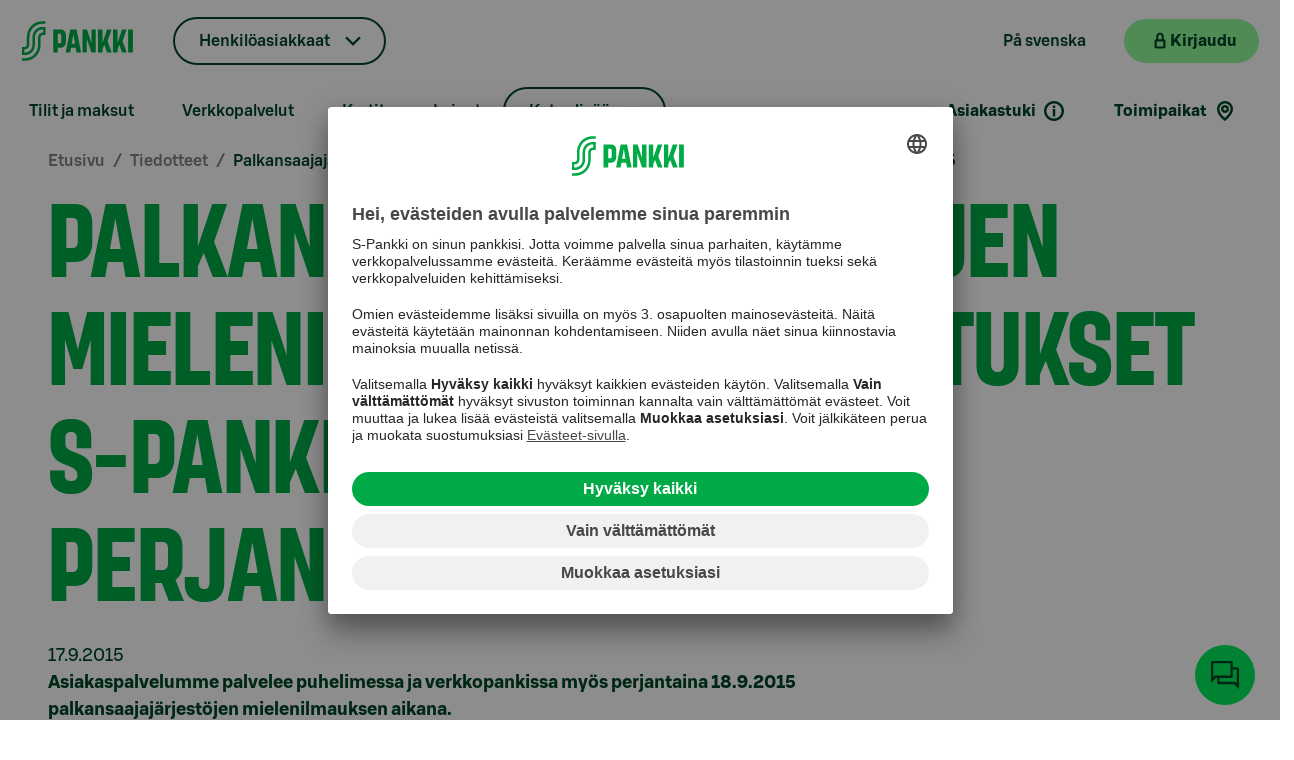

--- FILE ---
content_type: text/html; charset=utf-8
request_url: https://www.s-pankki.fi/fi/tiedotteet/2015/palkansaajajarjestojen-mielenilmauksen-vaikutukset-s-pankin-palveluihin-perjantaina-18.9.2015/
body_size: 103403
content:


<!DOCTYPE html>
<html lang="fi" data-theme="sPankki">
<head>
        <meta name="author" content="S-Pankki">
        <meta name="apple-itunes-app" content="app-id=740514933">
        <meta name="apple-itunes-app-tab" content="app-id=740514933">
        <meta name="google-play-app" content="app-id=fi.spankki">
        <meta name="google-play-app-tab" content="app-id=fi.spankki">
        <!-- Start SmartBanner.js configuration -->
        <meta name="smartbanner:title" content="S-mobiili">
        <meta name="smartbanner:author" content="S-Pankki Oyj">
        <meta name="smartbanner:price" content="Ilmainen">
        <meta name="smartbanner:price-suffix-google" content=" - Google Play">
        <meta name="smartbanner:icon-google" content="/Assets/img/smartbanner/smob-icon.png">
        <meta name="smartbanner:button" content="Lataa">
        <meta name="smartbanner:button-url-google" content="https://play.google.com/store/apps/details?id=fi.spankki">
        <meta name="smartbanner:enabled-platforms" content="android">
        <meta name="smartbanner:close-label" content="Sulje">
        <meta name="smartbanner:custom-design-modifier" content="smartbanner-custom">
        <meta name="smartbanner:hide-path" content="/">
        <meta name="smartbanner:api" content="true">
        <!-- End SmartBanner configuration -->
<link href="https://www.s-pankki.fi/sv/aktuellt/2015/sa-har-paverkar-lontagarorganisationernas-demonstration-s-bankens-tjanster-fredagen-den-18-september-2015/" hreflang="fi-sv" rel="alternate"/>
<link href="https://www.s-pankki.fi/fi/tiedotteet/2015/palkansaajajarjestojen-mielenilmauksen-vaikutukset-s-pankin-palveluihin-perjantaina-18.9.2015" hreflang="fi-fi" rel="alternate"/>

    <title>Palkansaajaj&#xE4;rjest&#xF6;jen mielenilmauksen vaikutukset S-Pankin palveluihin perjantaina 18.9.2015 | S-Pankki.fi</title>

    <meta charset="UTF-8">
    <meta name="google-site-verification" content="T-wJezppDifF45lsXRMh257ZfrXCSw2SOXTdq7IZD-I" />

    <meta name="google-site-verification" content="Hd9CqFv_RUKxdiTsgYmAYMK6Rur5OO1DutmrKO5VL2M" />

    <meta name="viewport" content="width=device-width, initial-scale=1, user-scalable=yes" />
    <meta name="description" />
    <meta name="format-detection" content="telephone=no">


    <meta content="" name="site-page-category"></meta>
    <meta content="announcement" name="site-content-type"></meta>

    <meta content="https://www.s-pankki.fi/fi/tiedotteet/2015/palkansaajajarjestojen-mielenilmauksen-vaikutukset-s-pankin-palveluihin-perjantaina-18.9.2015" property="og:url"></meta><meta content="article" property="og:type"></meta><meta content="Tervetuloa S-Pankkiin! | T&#xE4;yden palvelun pankki" property="og:title"></meta><meta content="P&#xE4;ivitt&#xE4;iset pankkipalvelut S-Tili, S-Etukortti Visa, verkkopankki ja S-mobiili ovat maksuttomia kaikille osuuskauppojen asiakasomistajille." property="og:description"></meta><meta content="https://www.s-pankki.fi/globalassets/media/1200x630-kuvat/main-image/s-pankki-cover-2021-001-1200x630.jpg" property="og:image"></meta>
    <meta content="summary_large_image" name="twitter:card"></meta><meta content="@S_Pankki" name="twitter:site"></meta><meta content="Tervetuloa S-Pankkiin! | T&#xE4;yden palvelun pankki" name="twitter:title"></meta><meta content="P&#xE4;ivitt&#xE4;iset pankkipalvelut S-Tili, S-Etukortti Visa, verkkopankki ja S-mobiili ovat maksuttomia kaikille osuuskauppojen asiakasomistajille." name="twitter:description"></meta><meta content="https://www.s-pankki.fi/globalassets/media/1200x630-kuvat/main-image/s-pankki-cover-2021-001-1200x630.jpg" name="twitter:image"></meta>

    <link rel="stylesheet" type="text/css" href="/Assets/fonts/SBonusDisplay.css?v=NVY9bVD98Rv9g15h4PeCEm5MuB6vzIS0-J1VC4fAktQ" />
    <link rel="stylesheet" type="text/css" href="/Assets/fonts/SBonusUX.css?v=jod44jJ3QFW1vb06hUBZ5djugbEGHyCDlc52tpyOwPg" />

    <link rel="stylesheet" type="text/css" href="/Assets/css/design-system.min.css?v=gVujplqtiWrsLgKsceyfvhW9qxFAY0v1leQcPca45wk" />
    <link rel="stylesheet" type="text/css" href="/Assets/css/s-vendor.min.css?v=1A4EJy70JtUxAf8kOZo8vqFY6MPbMuusCLkwDjQdB0o" />

        <link rel="stylesheet" type="text/css" href="/Assets/css/s-pankki_theme.min.css?v=iSD21AegJZxt4lk73ntOrZdqwLklRU5XbtaWWzv9zRA" />

    <link rel="shortcut icon" type="image/x-icon" href="/favicon.ico">
    <link rel="apple-touch-icon" type="image/png" href="/apple-touch-icon.png" />
    <link rel="apple-touch-icon-precomposed" type="image/png" href="/apple-touch-icon.png">

        <link rel="preconnect" href="//app.usercentrics.eu">
        <link rel="preconnect" href="//api.usercentrics.eu">
        <link rel="preconnect" href="//privacy-proxy.usercentrics.eu">
        <link rel="preload" href="//app.usercentrics.eu/browser-ui/latest/loader.js" as="script">
        <link rel="preload" href="//privacy-proxy.usercentrics.eu/latest/uc-block.bundle.js" as="script">
        <script id="usercentrics-cmp" src="https://app.usercentrics.eu/browser-ui/latest/loader.js" data-settings-id="AedqwPYCD" async></script>
        <script type="application/javascript" src="https://privacy-proxy.usercentrics.eu/latest/uc-block.bundle.js"></script>
        <script>
            uc.deactivateBlocking([
                'S1pcEj_jZX', // Google Maps is not blocked
                'Hko_qNsui-Q' // reCaptcha is not blocked
            ]);

            uc.setCustomTranslations({
                fi: {},
                sv: {}
            });

            uc.setServiceAlias({ 'HkocEodjb7': 'qpCyEMgA_' });
        </script>

    <script>
        var quality = 90;

        if (window.innerWidth <= 800){
            quality = 75;
        };

        window.slimmage = {
            jpegQuality: quality,        // JPEG quality/compression
            jpegRetinaQuality: quality   // compression on high-dpi displays
        };
    </script>

    <script src="/Assets/js/slimmage.min.js?v=QqUK0XaBlDK8dFdZkAvrN_mn7JCEwyANdF64mJJw9IU"></script> 

        <script src='https://www.google.com/recaptcha/api.js?render=6Lc3DkEdAAAAALEz_UfAKp-xxTWLChu1FHBN8lMW&amp;hl=fi'></script>

    <script type="text/javascript">
        var enableSpParameters = false;
    </script>
    <script type="text/plain" data-usercentrics="SnowPlow">
        enableSpParameters = true;
    </script>
    <script type="text/plain" data-usercentrics="SnowPlow" async>

        ;(function(p,l,o,w,i,n,g){if(!p[i]){p.GlobalSnowplowNamespace=p.GlobalSnowplowNamespace||[];
        p.GlobalSnowplowNamespace.push(i);p[i]=function(){(p[i].q=p[i].q||[]).push(arguments)
        };p[i].q=p[i].q||[];n=l.createElement(o);g=l.getElementsByTagName(o)[0];n.async=1;
        n.src=w;g.parentNode.insertBefore(n,g)}}(window,document,"script","https://static.s-cloud.fi/ci/sp/v3/dslgsdngljds.js","snowplow"));

        window.snowplow('newTracker', 'cf', 'wa.s-cloud.fi', {
          appId: 'spankkifi-prod',
          cookieDomain: '.s-pankki.fi',
          cookieSameSite: 'Lax',
          contexts: {
            webPage: true
          }
        });

        window.snowplow('trackPageView');
    </script>

    

    <script>var globalSettings = {"SearchSuggestionsUrl":"/{lang}/api/search/suggest","SiteSearchUrl":"/fi/asiakaspalvelu/","ProfileMatrix":"","NetbankUrl":"https://online.s-pankki.fi/ebank/auth/initLogin.do?language=1","UserGuid":"","ActiveSite":"SPankki2","MobileQuality":75,"DesktopQuality":90}</script>

        <!-- giosg tag -->
        <script type="text/plain" data-usercentrics="Giosg">
            (function(w, t, f) {
            var s='script',o='_giosg',h='https://service.giosg.com',e,n;e=t.createElement(s);e.async=1;e.src=h+'/live2/'+f;

            w[o]=w[o]||function(){(w[o]._e=w[o]._e||[]).push(arguments)};w[o]._c=f;w[o]._h=h;n=t.getElementsByTagName(s)[0];n.parentNode.insertBefore(e,n);
            })(window,document,"0283e0aa-5c74-11e5-bfb3-00163e1f6a22");
        </script>
        <!-- giosg tag -->

    <script src="/Assets/js/vendor.min.js?v=4Lupnv3JFbjpeodiq5CqJIDP4Rqwa3tFMRY-_JL6uSw"></script>
    <script src="/Assets/js/knockout.min.js?v=X-_R5TXGvlOPhtWYWwiBIZEFRG1REp7834ICrhAv1Vs"></script>

    

    <script>
        function handleBlockLinkButtonWithOptionalGTMClick(href, pageIdentifier, title, placement) {
            if (pageIdentifier && title && placement) {
                dataLayer.push({ 'page': pageIdentifier, 'lift_header': title, 'placement': placement, 'action': 'click', 'event': 'content_action' });
            };
            location.href = href;
        }

        function handleBlockLinkWithOptionalGTMClick(pageIdentifier, title, placement) {
            if (pageIdentifier && title && placement) {
                dataLayer.push({ 'page': pageIdentifier, 'lift_header': title, 'placement': placement, 'action': 'click', 'event': 'content_action' });
            };
            return true;
        }
    </script>

    <script>
        document.cookie = "ProfileConsent=; expires=Thu, 01 Jan 1970 00:00:00 UTC; path=/;";
    </script>

    <script type="text/plain" data-usercentrics="ProfileMatrix">
        var expirationDate = new Date();
        var expireInDays = 90;
        expirationDate.setDate(expirationDate.getDate() + expireInDays);
        document.cookie = "ProfileConsent=true; expires=" + expirationDate + "; path=/";
    </script>

    <script>
        document.cookie = "EpiserverVisitorGroups=; expires=Thu, 01 Jan 1970 00:00:00 UTC; path=/;";
    </script>

    <script type="text/plain" data-usercentrics="Episerver Visitor Groups">
        var expirationDate = new Date();
        var expireInDays = 90;
        expirationDate.setDate(expirationDate.getDate() + expireInDays);
        document.cookie = "EpiserverVisitorGroups=true; expires=" + expirationDate + "; path=/";
    </script>

    <script type="text/plain" src="//script.crazyegg.com/pages/scripts/0014/1674.js" async="async" data-usercentrics="Crazy Egg"></script>
</head>

<body>

    <a href="#container" id="jump-link-to-content" class="visually-hidden-focusable">
        <span id="jump-link-to-container-text-wrapper">Siirry suoraan sis&#xE4;lt&#xF6;&#xF6;n</span>
    </a>


    <div id="download-banner"></div>

    <script>
        dataLayer = [{}];
    </script>

    

    <script>
        var datalayer = [];
    </script>


    

    <!--googleoff: all-->

        <!-- Site Overlay for off canvas implementation-->


<div id="s-mobile-header" class="s-mobile-header d-block d-md-none">
    <nav class="navbar navbar-default container-fluid" aria-label="P&#xE4;&#xE4;valikko">
        <a class="mobile-logo" href="/fi/" aria-label="Etusivulle">
            <div class="img"><noscript data-slimmage data-img-src="/Assets/img/logos/s-pankki-logo-107x46.svg?width=320&quality=80"><img src="/Assets/img/logos/s-pankki-logo-107x46.svg?width=320&quality=80" alt="Etusivulle" /></noscript></div>
        </a>
        <ul class="mobile-header-links list-group list-group-horizontal">
                        <li class="mobile-header-language">
                            <a class="s-tertiary-small" href="/sv/aktuellt/2015/sa-har-paverkar-lontagarorganisationernas-demonstration-s-bankens-tjanster-fredagen-den-18-september-2015/" lang="sv">P&#xE5; svenska</a>
                        </li>
            <li class="mobile-header-netbank">
                <button class="s-primary-small s-netbank-login-btn"
                        aria-label="Kirjaudu verkkopankkiin"
                        data-netbank="mybank">
                    <div class="mobile-header-login">
                        <i class="s-icon-20 s-icon-lock" aria-hidden="true"></i>
                        <span>Kirjaudu</span>
                    </div>
                    <i class="s-icon-20 s-icon-user-login" aria-hidden="true"></i>
                </button>
            </li>
            <li>
                <button id="burger-menu" class="s-tertiary-small mobile-menu-toggle menu-btn burger-menu" data-bs-toggle="offcanvas" data-bs-target="#mobile-menu" aria-label="Mobiilivalikko" aria-haspopup="true" aria-controls="mobile-menu" aria-expanded="false">
                    <i class="s-icon-24 s-icon-menu" aria-hidden="true"></i>
                </button>
            </li>
        </ul>
    </nav>
</div>


<nav id="mobile-menu" class="offcanvas offcanvas-end" aria-label="Mobiilivalikko">
    <div class="offcanvas-header mobile-menu-header">
        <div>
            <button id="mobile-menu-back" class="s-tertiary-small mobile-menu-back d-none" active-mobile-sub-menu="-1" aria-label="Takaisin">
                <i class="s-icon-16 s-icon-arrow-left" aria-hidden="true"></i>
            </button>
            <ul id="mobile-language-links" class="mobile-sub-header-links list-group list-group-horizontal">
                            <li><a class="s-tertiary-small mobile-lang-link" href="/sv/aktuellt/2015/sa-har-paverkar-lontagarorganisationernas-demonstration-s-bankens-tjanster-fredagen-den-18-september-2015/" lang="sv">SV</a></li>
            </ul>
        </div>
        <button type="button" class="s-tertiary-small mobile-menu-close" data-bs-dismiss="offcanvas" aria-label="Sulje">
            <svg width="19" height="19" viewBox="0 0 24 24" fill="none" xmlns="http://www.w3.org/2000/svg">
                <rect id="mobile-hamburger-line-1" y="7.5" width="24" height="2.5" fill="#004628" />
                <rect id="mobile-hamburger-line-2" y="14" width="24" height="2.5" fill="#004628" />
            </svg>
        </button>
    </div>
    <hr>
    <div class="offcanvas-body mobile-menu-body">
        <div>
            <div class="btn-group mobile-menu-dropdown-container">
                <button class="dropdown-toggle s-dropdown-small s-chevron mobile-menu-btn" data-bs-toggle="dropdown" aria-expanded="false">
                    Henkil&#xF6;asiakkaat
                </button>
                <ul class="dropdown-menu s-dropdown-menu">
                            <li><a class="s-tertiary-small dropdown-item" href="/fi/private-banking-ja-varainhoito/">Private Banking</a></li>
                            <li><a class="s-tertiary-small dropdown-item" href="/fi/varainhoito-instituutioasiakkaille/">Instituutiot</a></li>
                            <li><a class="s-tertiary-small dropdown-item" href="/fi/yhtiot/">Yritykset</a></li>
                            <li><a class="s-tertiary-small dropdown-item" href="/fi/s-pankki-yrityksena/">S-Pankki yrityksen&#xE4;</a></li>
                </ul>
            </div>

            <div class="mobile-menu-servicechannels">
                <h3>Siirry asioimaan</h3>
                <ul class="d-flex">
                    <li>
                        <button class="s-primary-large s-lock s-external-link s-netbank-login-btn"
                                aria-label="Kirjaudu verkkopankkiin"
                                data-netbank="mybank">
                            <span class="s-btn-label">Kirjaudu</span>
                        </button>
                    </li>
                </ul>
            </div>

            <div class="mobile-menu-quicklinks">
                <h3>Pikavalinnat</h3>
                <ul class="d-flex">
                            <li>
                                <button class="s-secondary-large s-arrow mobile-sub-menu-btn" type="button" data-secondary="mobile-sub-menu-1">Tilit ja maksut</button>
                            </li>
                            <li>
                                <button class="s-secondary-large s-arrow mobile-sub-menu-btn" type="button" data-secondary="mobile-sub-menu-2">Verkkopalvelut</button>
                            </li>
                            <li>
                                <button class="s-secondary-large s-arrow mobile-sub-menu-btn" type="button" data-secondary="mobile-sub-menu-3">Kortit</button>
                            </li>
                            <li>
                                <button class="s-secondary-large s-arrow mobile-sub-menu-btn" type="button" data-secondary="mobile-sub-menu-4">Lainat</button>
                            </li>
                            <li>
                                <button class="s-secondary-large s-arrow mobile-sub-menu-btn" type="button" data-secondary="mobile-sub-menu-5">S&#xE4;&#xE4;st&#xE4;minen ja sijoittaminen</button>
                            </li>
                            <li>
                                <button class="s-secondary-large s-arrow mobile-sub-menu-btn" type="button" data-secondary="mobile-sub-menu-6">Tule asiakkaaksi</button>
                            </li>
                            <li>
                                <button class="s-secondary-large s-arrow mobile-sub-menu-btn" type="button" data-secondary="mobile-sub-menu-7">El&#xE4;m&#xE4;ntilanteet</button>
                            </li>
                        <li>
                            <a class="s-secondary-large s-location mobile-sub-menu-link" href="/fi/toimipaikat/">Toimipaikat</a>
                        </li>
                        <li>
                            <a class="s-tertiary-large mobile-menu-search" href="/fi/asiakaspalvelu/">
                                Asiakastuki
                                    <i class="s-icon-24 s-icon-info-bold-selection" aria-hidden="true"></i>
                            </a>
                        </li>
                </ul>
            </div>


        </div>

<div id="mobile-sub-menu-1" class="mobile-sub-menu d-none" tabindex="-1">
    <h3>Tilit ja maksut</h3>
    <ul>
        <li>
            <a class="s-primary-large s-arrow mobile-sub-menu-main-link" href="/fi/tilit/">Tutustu tileihin</a>
        </li>
                <li>
                    <a class="s-tertiary-large s-arrow mobile-sub-menu-link" href="/fi/tilit/s-tili/">S-Tili</a>
                </li>
                <li>
                    <a class="s-tertiary-large s-arrow mobile-sub-menu-link" href="/fi/tilit/s-maaraaikaistili/">S-M&#xE4;&#xE4;r&#xE4;aikaistili</a>
                </li>
                <li>
                    <a class="s-tertiary-large s-arrow mobile-sub-menu-link" href="/fi/tilit/s-tuottotili/">S-Tuottotili</a>
                </li>
                <li>
                    <a class="s-tertiary-large s-arrow mobile-sub-menu-link" href="/fi/tilit/asp-tili/">ASP-Tili</a>
                </li>
                <li>
                    <button class="s-tertiary-large s-arrow mobile-sub-menu-btn" type="button" data-secondary="mobile-sub-menu-14">Maksut ja tilisiirrot</button>
                </li>
                <li>
                    <a class="s-tertiary-large s-arrow mobile-sub-menu-link" href="/fi/tilit/talletussuoja/">Talletussuoja</a>
                </li>
                <li>
                    <a class="s-tertiary-large s-arrow mobile-sub-menu-link" href="/fi/tilit/tilien-korkotiedot-henkiloasiakkaille/">Tilien korkotiedot</a>
                </li>
    </ul>
</div>

<div id="mobile-sub-menu-14" class="mobile-sub-menu d-none" tabindex="-1">
    <h3>Maksut ja tilisiirrot</h3>
    <ul>
        <li>
            <a class="s-primary-large s-arrow mobile-sub-menu-main-link" href="/fi/tilit/maksaminen/">Maksut ja tilisiirrot</a>
        </li>
                <li>
                    <a class="s-tertiary-large s-arrow mobile-sub-menu-link" href="/fi/tilit/maksaminen/ulkomaantilisiirto/">Ulkomaan tilisiirto</a>
                </li>
                <li>
                    <a class="s-tertiary-large s-arrow mobile-sub-menu-link" href="/fi/tilit/maksaminen/e-lasku/">E-lasku</a>
                </li>
    </ul>
</div>

<div id="mobile-sub-menu-2" class="mobile-sub-menu d-none" tabindex="-1">
    <h3>Verkkopalvelut</h3>
    <ul>
        <li>
            <a class="s-primary-large s-arrow mobile-sub-menu-main-link" href="/fi/verkkopalvelut/">Tutustu verkkopalveluihin</a>
        </li>
                <li>
                    <button class="s-tertiary-large s-arrow mobile-sub-menu-btn" type="button" data-secondary="mobile-sub-menu-20">S-mobiili</button>
                </li>
                <li>
                    <button class="s-tertiary-large s-arrow mobile-sub-menu-btn" type="button" data-secondary="mobile-sub-menu-21">Verkkopankki</button>
                </li>
                <li>
                    <a class="s-tertiary-large s-arrow mobile-sub-menu-link" href="/fi/verkkopalvelut/tukea-digipalveluihin/">Tukea digipalveluihin</a>
                </li>
    </ul>
</div>

<div id="mobile-sub-menu-20" class="mobile-sub-menu d-none" tabindex="-1">
    <h3>S-mobiili</h3>
    <ul>
        <li>
            <a class="s-primary-large s-arrow mobile-sub-menu-main-link" href="/fi/verkkopalvelut/s-mobiili/">S-mobiili</a>
        </li>
                <li>
                    <a class="s-tertiary-large s-arrow mobile-sub-menu-link" href="/fi/verkkopalvelut/s-mobiili/s-mobiiliin-kayttoon-ottaminen/">S-mobiilin k&#xE4;ytt&#xF6;&#xF6;n ottaminen</a>
                </li>
    </ul>
</div>

<div id="mobile-sub-menu-21" class="mobile-sub-menu d-none" tabindex="-1">
    <h3>Verkkopankki</h3>
    <ul>
        <li>
            <a class="s-primary-large s-arrow mobile-sub-menu-main-link" href="/fi/verkkopalvelut/verkkopankki/">Verkkopankki</a>
        </li>
                <li>
                    <button class="s-tertiary-large s-arrow mobile-sub-menu-btn" type="button" data-secondary="mobile-sub-menu-200">Verkkopankkitunnukset</button>
                </li>
    </ul>
</div>

<div id="mobile-sub-menu-200" class="mobile-sub-menu d-none" tabindex="-1">
    <h3>Verkkopankkitunnukset</h3>
    <ul>
        <li>
            <a class="s-primary-large s-arrow mobile-sub-menu-main-link" href="/fi/verkkopalvelut/verkkopankki/verkkopankkitunnukset/">Verkkopankkitunnukset</a>
        </li>
                <li>
                    <a class="s-tertiary-large s-arrow mobile-sub-menu-link" href="/fi/verkkopalvelut/verkkopankki/verkkopankkitunnukset/mista-verkkopankkitunnukset-koostuvat/">Mist&#xE4; verkkopankkitunnukset koostuvat?</a>
                </li>
                <li>
                    <a class="s-tertiary-large s-arrow mobile-sub-menu-link" href="/fi/verkkopalvelut/verkkopankki/verkkopankkitunnukset/lukkiutuneet-verkkopankkitunnukset/">Lukkiutuneet verkkopankkitunnukset</a>
                </li>
                <li>
                    <a class="s-tertiary-large s-arrow mobile-sub-menu-link" href="/fi/verkkopalvelut/verkkopankki/verkkopankkitunnukset/tunnuslukutaulukko/">Tunnuslukutaulukko</a>
                </li>
                <li>
                    <a class="s-tertiary-large s-arrow mobile-sub-menu-link" href="/fi/verkkopalvelut/verkkopankki/verkkopankkitunnukset/salasana/">Salasana</a>
                </li>
                <li>
                    <a class="s-tertiary-large s-arrow mobile-sub-menu-link" href="/fi/verkkopalvelut/verkkopankki/verkkopankkitunnukset/kayttajatunnus/">K&#xE4;ytt&#xE4;j&#xE4;tunnus</a>
                </li>
                <li>
                    <a class="s-tertiary-large s-arrow mobile-sub-menu-link" href="/fi/verkkopalvelut/verkkopankki/verkkopankkitunnukset/tekstiviestivahvistus/">Tekstiviestivahvistus</a>
                </li>
    </ul>
</div>

<div id="mobile-sub-menu-3" class="mobile-sub-menu d-none" tabindex="-1">
    <h3>Kortit</h3>
    <ul>
        <li>
            <a class="s-primary-large s-arrow mobile-sub-menu-main-link" href="/fi/kortit/">Tutustu kortteihin</a>
        </li>
                <li>
                    <a class="s-tertiary-large s-arrow mobile-sub-menu-link" href="/fi/kortit/s-etukortti-visa-credit-debit-yhdistelmakortti/">S-Etukortti Visa Credit/Debit</a>
                </li>
                <li>
                    <a class="s-tertiary-large s-arrow mobile-sub-menu-link" href="/fi/kortit/s-etukortti-visa-credit-luottokortti/">S-Etukortti Visa Credit</a>
                </li>
                <li>
                    <a class="s-tertiary-large s-arrow mobile-sub-menu-link" href="/fi/kortit/s-etukortti-debit-pankkikortti/">S-Etukortti Visa Debit</a>
                </li>
                <li>
                    <a class="s-tertiary-large s-arrow mobile-sub-menu-link" href="/fi/kortit/opiskelijan-pankkikortti-ja-luottokortti/">Opiskelijan S-Etukortti Visa</a>
                </li>
    </ul>
</div>

<div id="mobile-sub-menu-4" class="mobile-sub-menu d-none" tabindex="-1">
    <h3>Lainat</h3>
    <ul>
        <li>
            <a class="s-primary-large s-arrow mobile-sub-menu-main-link" href="/fi/lainat/">Tutustu lainoihin</a>
        </li>
                <li>
                    <a class="s-tertiary-large s-arrow mobile-sub-menu-link" href="/fi/lainat/s-laina/">S-Laina</a>
                </li>
                <li>
                    <button class="s-tertiary-large s-arrow mobile-sub-menu-btn" type="button" data-secondary="mobile-sub-menu-41">Asuntolaina</button>
                </li>
                <li>
                    <a class="s-tertiary-large s-arrow mobile-sub-menu-link" href="/fi/lainat/opintolaina/">Opintolaina</a>
                </li>
                <li>
                    <a class="s-tertiary-large s-arrow mobile-sub-menu-link" href="/fi/lainat/asp-laina/">ASP-Laina</a>
                </li>
                <li>
                    <a class="s-tertiary-large s-arrow mobile-sub-menu-link" href="/fi/lainat/maksuvaikeudet/">Maksuvaikeudet</a>
                </li>
                <li>
                    <a class="s-tertiary-large s-arrow mobile-sub-menu-link" href="/fi/lainat/jatka-lainahakemusta/">Jatka keskener&#xE4;ist&#xE4; hakemusta</a>
                </li>
                <li>
                    <a class="s-tertiary-large s-arrow mobile-sub-menu-link" href="/fi/lainat/siirry-lainatarjoukseen/">Tarkastele lainatarjousta</a>
                </li>
                <li>
                    <a class="s-tertiary-large s-arrow mobile-sub-menu-link" href="/fi/lainat/vakuudenantajan-allekirjoitus/">Vakuudenantajan allekirjoitus</a>
                </li>
    </ul>
</div>

<div id="mobile-sub-menu-41" class="mobile-sub-menu d-none" tabindex="-1">
    <h3>Asuntolaina</h3>
    <ul>
        <li>
            <a class="s-primary-large s-arrow mobile-sub-menu-main-link" href="/fi/lainat/asuntolaina/">Asuntolaina</a>
        </li>
                <li>
                    <a class="s-tertiary-large s-arrow mobile-sub-menu-link" href="/fi/lainat/asuntolaina/lyhennysvapaa/">Lyhennysvapaa</a>
                </li>
                <li>
                    <a class="s-tertiary-large s-arrow mobile-sub-menu-link" href="/fi/lainat/asuntolaina/lainaturva/">Lainaturva</a>
                </li>
                <li>
                    <a class="s-tertiary-large s-arrow mobile-sub-menu-link" href="/fi/lainat/asuntolaina/asuntolainan-kilpailutus/">Asuntolainan kilpailutus</a>
                </li>
                <li>
                    <a class="s-tertiary-large s-arrow mobile-sub-menu-link" href="/fi/lainat/asuntolaina/ensiasunnon-ostajalle/">Ensiasunnon ostajan ABC</a>
                </li>
                <li>
                    <a class="s-tertiary-large s-arrow mobile-sub-menu-link" href="/fi/lainat/asuntolaina/vuokrakululaskuri/">Vuokrakululaskuri</a>
                </li>
                <li>
                    <a class="s-tertiary-large s-arrow mobile-sub-menu-link" href="/fi/lainat/asuntolaina/digitaalinen-asuntokauppa/">DIAS &#x2013; Digitaalinen asuntokauppa</a>
                </li>
                <li>
                    <a class="s-tertiary-large s-arrow mobile-sub-menu-link" href="/fi/lainat/asuntolaina/tietoa-kiinteistonvalittajille/">Tietoa kiinteist&#xF6;nv&#xE4;litt&#xE4;jille</a>
                </li>
    </ul>
</div>

<div id="mobile-sub-menu-5" class="mobile-sub-menu d-none" tabindex="-1">
    <h3>S&#xE4;&#xE4;st&#xE4;minen ja sijoittaminen</h3>
    <ul>
        <li>
            <a class="s-primary-large s-arrow mobile-sub-menu-main-link" href="/fi/saastaminen-ja-sijoittaminen/">Tutustu s&#xE4;&#xE4;st&#xE4;misen ja sijoittamisen palveluihin</a>
        </li>
                <li>
                    <a class="s-tertiary-large s-arrow mobile-sub-menu-link" href="/fi/saastaminen-ja-sijoittaminen/nain-aloitat-saastamisen-ja-sijoittamisen/">N&#xE4;in aloitat s&#xE4;&#xE4;st&#xE4;misen ja sijoittamisen</a>
                </li>
                <li>
                    <a class="s-tertiary-large s-arrow mobile-sub-menu-link" href="/fi/saastaminen-ja-sijoittaminen/vinkit-sijoittajalle/">Vinkit sijoittajalle</a>
                </li>
                <li>
                    <button class="s-tertiary-large s-arrow mobile-sub-menu-btn" type="button" data-secondary="mobile-sub-menu-52">Rahastot</button>
                </li>
                <li>
                    <a class="s-tertiary-large s-arrow mobile-sub-menu-link" href="/fi/saastaminen-ja-sijoittaminen/saastaja/">S&#xE4;&#xE4;st&#xE4;j&#xE4;</a>
                </li>
                <li>
                    <a class="s-tertiary-large s-arrow mobile-sub-menu-link" href="/fi/saastaminen-ja-sijoittaminen/kuukausisaastaminen/">Kuukausis&#xE4;&#xE4;st&#xE4;minen rahastoon</a>
                </li>
                <li>
                    <a class="s-tertiary-large s-arrow mobile-sub-menu-link" href="/fi/saastaminen-ja-sijoittaminen/bonus-rahastoon/">Aloita rahastos&#xE4;&#xE4;st&#xE4;minen pelk&#xE4;ll&#xE4; Bonuksella</a>
                </li>
                <li>
                    <a class="s-tertiary-large s-arrow mobile-sub-menu-link" href="/fi/saastaminen-ja-sijoittaminen/elakesaastaminen/">El&#xE4;kes&#xE4;&#xE4;st&#xE4;minen</a>
                </li>
                <li>
                    <a class="s-tertiary-large s-arrow mobile-sub-menu-link" href="/fi/saastaminen-ja-sijoittaminen/kuukauden-rahastoesittely/">Kuukauden rahastoesittely</a>
                </li>
                <li>
                    <a class="s-tertiary-large s-arrow mobile-sub-menu-link" href="/fi/private-banking-ja-varainhoito/vastuullisuus-ja-vaikuttavuus/vastuullisuus-sijoittamisessa/">Vastuullisuus sijoittamisessa</a>
                </li>
    </ul>
</div>

<div id="mobile-sub-menu-52" class="mobile-sub-menu d-none" tabindex="-1">
    <h3>Rahastot</h3>
    <ul>
        <li>
            <a class="s-primary-large s-arrow mobile-sub-menu-main-link" href="/fi/saastaminen-ja-sijoittaminen/rahastot/">Rahastot</a>
        </li>
                <li>
                    <a class="s-tertiary-large s-arrow mobile-sub-menu-link" href="/fi/saastaminen-ja-sijoittaminen/rahastot/korkorahastot/">Korkorahastot</a>
                </li>
                <li>
                    <a class="s-tertiary-large s-arrow mobile-sub-menu-link" href="/fi/saastaminen-ja-sijoittaminen/rahastot/osakerahastot/">Osakerahastot</a>
                </li>
                <li>
                    <a class="s-tertiary-large s-arrow mobile-sub-menu-link" href="/fi/saastaminen-ja-sijoittaminen/rahastot/yhdistelmarahastot/">Yhdistelm&#xE4;rahastot</a>
                </li>
                <li>
                    <a class="s-tertiary-large s-arrow mobile-sub-menu-link" href="/fi/saastaminen-ja-sijoittaminen/rahastot/kiinteistorahastot/">Kiinteist&#xF6;rahastot</a>
                </li>
    </ul>
</div>

<div id="mobile-sub-menu-6" class="mobile-sub-menu d-none" tabindex="-1">
    <h3>Tule asiakkaaksi</h3>
    <ul>
        <li>
            <a class="s-primary-large s-arrow mobile-sub-menu-main-link" href="/fi/tule-asiakkaaksi/">Tervetuloa S-Pankkiin</a>
        </li>
                <li>
                    <a class="s-tertiary-large s-arrow mobile-sub-menu-link" href="/fi/tule-asiakkaaksi/asioinnin-siirtaminen/">Asiakkuuden siirt&#xE4;minen S-Pankkiin</a>
                </li>
    </ul>
</div>

<div id="mobile-sub-menu-7" class="mobile-sub-menu d-none" tabindex="-1">
    <h3>El&#xE4;m&#xE4;ntilanteet</h3>
    <ul>
        <li>
            <a class="s-primary-large s-arrow mobile-sub-menu-main-link" href="/fi/elamantilanteet/">Koko perheen pankki</a>
        </li>
                <li>
                    <a class="s-tertiary-large s-arrow mobile-sub-menu-link" href="/fi/elamantilanteet/lapsi-ja-nuori-s-pankin-asiakkaana/">Lapsi tai nuori S-Pankin asiakkaana</a>
                </li>
                <li>
                    <a class="s-tertiary-large s-arrow mobile-sub-menu-link" href="/fi/elamantilanteet/taysi-ikainen-s-pankin-asiakkaana/">T&#xE4;ysi-ik&#xE4;inen S-Pankin asiakkaana</a>
                </li>
                <li>
                    <a class="s-tertiary-large s-arrow mobile-sub-menu-link" href="/fi/elamantilanteet/opiskelijaelamaa/">Opiskelijael&#xE4;m&#xE4;&#xE4;</a>
                </li>
                <li>
                    <a class="s-tertiary-large s-arrow mobile-sub-menu-link" href="/fi/elamantilanteet/ulkomaalainen-s-pankin-asiakkaana/">Ulkomaalainen S-Pankin asiakkaana</a>
                </li>
                <li>
                    <a class="s-tertiary-large s-arrow mobile-sub-menu-link" href="/fi/elamantilanteet/kuolinpesa/">Kuolinpes&#xE4;n asioiden hoitaminen</a>
                </li>
                <li>
                    <a class="s-tertiary-large s-arrow mobile-sub-menu-link" href="/fi/elamantilanteet/auton-osto-ja-autorahoitus/">Auton osto ja rahoitus</a>
                </li>
    </ul>
</div>
    </div>
</nav>



<header id="s-header" class="header d-none d-md-block container-fluid" tabindex="-1">
    <nav id="header-desktop" class="row justify-content-between" aria-label="P&#xE4;&#xE4;valikko">
        <ul id="topnav-left" class="col-7 col-lg-8 col-xl-9 list-inline list-inline-left d-flex align-items-center">
            <li id="header-logo" class="header-logo d-flex align-items-center">
                <a href="/fi/">
                    <div class="img"><noscript data-slimmage data-img-src="/Assets/img/logos/s-pankki-logo-107x46.svg?width=320&quality=80"><img src="/Assets/img/logos/s-pankki-logo-107x46.svg?width=320&quality=80" alt="Etusivulle" /></noscript></div>
                </a>
            </li>

            <li class="top-item-dropdown">
                <button id="header-site-selection" class="dropdown-toggle s-dropdown-small s-chevron" data-bs-toggle="dropdown" aria-expanded="false">
                    Henkil&#xF6;asiakkaat
                </button>
                <ul class="dropdown-menu s-dropdown-menu">
                            <li><a class="s-tertiary-small dropdown-item" href="/fi/private-banking-ja-varainhoito/">Private Banking</a></li>
                            <li><a class="s-tertiary-small dropdown-item" href="/fi/varainhoito-instituutioasiakkaille/">Instituutiot</a></li>
                            <li><a class="s-tertiary-small dropdown-item" href="/fi/yhtiot/">Yritykset</a></li>
                            <li><a class="s-tertiary-small dropdown-item" href="/fi/s-pankki-yrityksena/">S-Pankki yrityksen&#xE4;</a></li>
                </ul>
            </li>
        

                    <li class="top-item-first-level-nav" aria-current="false">
                        <button id="first-level-nav-scroll-item-1"
                                class="s-tertiary-small second-level-nav-btn "
                                type="button"
                                data-secondary="sub-menu-1"
                                data-bs-toggle="offcanvas"
                                data-bs-target="#second-level-nav"
                                aria-haspopup="true"
                                aria-controls="#second-level-nav"
                                aria-expanded="false">Tilit ja maksut</button>
                    </li>
                    <li class="top-item-first-level-nav" aria-current="false">
                        <button id="first-level-nav-scroll-item-2"
                                class="s-tertiary-small second-level-nav-btn "
                                type="button"
                                data-secondary="sub-menu-2"
                                data-bs-toggle="offcanvas"
                                data-bs-target="#second-level-nav"
                                aria-haspopup="true"
                                aria-controls="#second-level-nav"
                                aria-expanded="false">Verkkopalvelut</button>
                    </li>
                    <li class="top-item-first-level-nav" aria-current="false">
                        <button id="first-level-nav-scroll-item-3"
                                class="s-tertiary-small second-level-nav-btn "
                                type="button"
                                data-secondary="sub-menu-3"
                                data-bs-toggle="offcanvas"
                                data-bs-target="#second-level-nav"
                                aria-haspopup="true"
                                aria-controls="#second-level-nav"
                                aria-expanded="false">Kortit</button>
                    </li>
                    <li class="top-item-first-level-nav" aria-current="false">
                        <button id="first-level-nav-scroll-item-4"
                                class="s-tertiary-small second-level-nav-btn "
                                type="button"
                                data-secondary="sub-menu-4"
                                data-bs-toggle="offcanvas"
                                data-bs-target="#second-level-nav"
                                aria-haspopup="true"
                                aria-controls="#second-level-nav"
                                aria-expanded="false">Lainat</button>
                    </li>
                    <li class="top-item-first-level-nav" aria-current="false">
                        <button id="first-level-nav-scroll-item-5"
                                class="s-tertiary-small second-level-nav-btn "
                                type="button"
                                data-secondary="sub-menu-5"
                                data-bs-toggle="offcanvas"
                                data-bs-target="#second-level-nav"
                                aria-haspopup="true"
                                aria-controls="#second-level-nav"
                                aria-expanded="false">S&#xE4;&#xE4;st&#xE4;minen ja sijoittaminen</button>
                    </li>
                    <li class="top-item-first-level-nav" aria-current="false">
                        <button id="first-level-nav-scroll-item-6"
                                class="s-tertiary-small second-level-nav-btn "
                                type="button"
                                data-secondary="sub-menu-6"
                                data-bs-toggle="offcanvas"
                                data-bs-target="#second-level-nav"
                                aria-haspopup="true"
                                aria-controls="#second-level-nav"
                                aria-expanded="false">Tule asiakkaaksi</button>
                    </li>
                    <li class="top-item-first-level-nav" aria-current="false">
                        <button id="first-level-nav-scroll-item-7"
                                class="s-tertiary-small second-level-nav-btn "
                                type="button"
                                data-secondary="sub-menu-7"
                                data-bs-toggle="offcanvas"
                                data-bs-target="#second-level-nav"
                                aria-haspopup="true"
                                aria-controls="#second-level-nav"
                                aria-expanded="false">El&#xE4;m&#xE4;ntilanteet</button>
                    </li>
        
            <li id="top-item-fixed-dropdown" class="top-item-fixed-dropdown d-none">
                <button id="top-item-fixed-button" class="dropdown-toggle s-dropdown-small s-chevron" data-bs-toggle="dropdown" aria-expanded="false">Katso lis&#xE4;&#xE4;</button>
                <ul id="more-top-nav-dropdown" class="dropdown-menu s-dropdown-menu"></ul>
            </li>
        </ul>

            <ul id="topnav-right" class="col list-inline align-items-center justify-content-end">
                            <li class="top-item-language"><a class="s-tertiary-small" href="/sv/aktuellt/2015/sa-har-paverkar-lontagarorganisationernas-demonstration-s-bankens-tjanster-fredagen-den-18-september-2015/" lang="sv">P&#xE5; svenska</a></li>
                    <li class="top-item-search">
                        <a class="s-tertiary-small" href="/fi/asiakaspalvelu/" aria-label="Asiakastuki">
                            <div class="search-text" aria-hidden="true">Asiakastuki</div>
                                <i class="s-icon-24 s-icon-info-bold-selection" aria-hidden="true"></i>
                        </a>
                    </li>
                <li class="top-item-netbank">
                    <button class="s-primary-small s-netbank-login-btn"
                            aria-label="Kirjaudu verkkopankkiin"
                            data-netbank="mybank">
                        <div class="top-login" aria-hidden="true">
                            <i class="s-icon-20 s-icon-lock" aria-hidden="true"></i>
                            <span>Kirjaudu</span>
                        </div>
                        <i class="s-icon-24 s-icon-user-login" aria-hidden="true"></i>
                    </button>
                </li>
            </ul>
    </nav>

    <nav id="first-level-navigation" class="row justify-content-between align-items-center" aria-label="Yl&#xE4;valikko">
        <ul id="first-level-nav-links" class="col-5 col-lg-7 col-xl-8 list-inline first-level-navigation-links">
                    <li class="first-level-nav-item" aria-current="false">
                        <button id="first-level-nav-item-1"
                                class="s-tertiary-small second-level-nav-btn "
                                type="button"
                                data-secondary="sub-menu-1"
                                data-bs-toggle="offcanvas"
                                data-bs-target="#second-level-nav"
                                aria-haspopup="true"
                                aria-controls="#second-level-nav"
                                aria-expanded="false">
                            Tilit ja maksut
                        </button>
                    </li>
                    <li class="first-level-nav-item" aria-current="false">
                        <button id="first-level-nav-item-2"
                                class="s-tertiary-small second-level-nav-btn "
                                type="button"
                                data-secondary="sub-menu-2"
                                data-bs-toggle="offcanvas"
                                data-bs-target="#second-level-nav"
                                aria-haspopup="true"
                                aria-controls="#second-level-nav"
                                aria-expanded="false">
                            Verkkopalvelut
                        </button>
                    </li>
                    <li class="first-level-nav-item" aria-current="false">
                        <button id="first-level-nav-item-3"
                                class="s-tertiary-small second-level-nav-btn "
                                type="button"
                                data-secondary="sub-menu-3"
                                data-bs-toggle="offcanvas"
                                data-bs-target="#second-level-nav"
                                aria-haspopup="true"
                                aria-controls="#second-level-nav"
                                aria-expanded="false">
                            Kortit
                        </button>
                    </li>
                    <li class="first-level-nav-item" aria-current="false">
                        <button id="first-level-nav-item-4"
                                class="s-tertiary-small second-level-nav-btn "
                                type="button"
                                data-secondary="sub-menu-4"
                                data-bs-toggle="offcanvas"
                                data-bs-target="#second-level-nav"
                                aria-haspopup="true"
                                aria-controls="#second-level-nav"
                                aria-expanded="false">
                            Lainat
                        </button>
                    </li>
                    <li class="first-level-nav-item" aria-current="false">
                        <button id="first-level-nav-item-5"
                                class="s-tertiary-small second-level-nav-btn "
                                type="button"
                                data-secondary="sub-menu-5"
                                data-bs-toggle="offcanvas"
                                data-bs-target="#second-level-nav"
                                aria-haspopup="true"
                                aria-controls="#second-level-nav"
                                aria-expanded="false">
                            S&#xE4;&#xE4;st&#xE4;minen ja sijoittaminen
                        </button>
                    </li>
                    <li class="first-level-nav-item" aria-current="false">
                        <button id="first-level-nav-item-6"
                                class="s-tertiary-small second-level-nav-btn "
                                type="button"
                                data-secondary="sub-menu-6"
                                data-bs-toggle="offcanvas"
                                data-bs-target="#second-level-nav"
                                aria-haspopup="true"
                                aria-controls="#second-level-nav"
                                aria-expanded="false">
                            Tule asiakkaaksi
                        </button>
                    </li>
                    <li class="first-level-nav-item" aria-current="false">
                        <button id="first-level-nav-item-7"
                                class="s-tertiary-small second-level-nav-btn "
                                type="button"
                                data-secondary="sub-menu-7"
                                data-bs-toggle="offcanvas"
                                data-bs-target="#second-level-nav"
                                aria-haspopup="true"
                                aria-controls="#second-level-nav"
                                aria-expanded="false">
                            El&#xE4;m&#xE4;ntilanteet
                        </button>
                    </li>
            <li id="first-level-item-fixed-dropdown" class="d-none">
                <button id="first-level-item-fixed-button" class="dropdown-toggle s-dropdown-small s-chevron" data-bs-toggle="dropdown" aria-expanded="false">Katso lis&#xE4;&#xE4;</button>
                <ul id="more-first-level-nav-dropdown" class="dropdown-menu s-dropdown-menu"></ul>
            </li>
        </ul>

        <ul class="col-7 col-lg-5 col-xl-4 d-flex list-inline justify-content-end align-items-center">
                <li>
                    <a class="s-tertiary-small s-search-link " href="/fi/asiakaspalvelu/" aria-label="Asiakastuki">
                        Asiakastuki 
                            <i class="s-icon-24 s-icon-info-bold-selection" aria-hidden="true"></i>
                    </a>
                </li>
                <li>
                    <a class="s-tertiary-small s-location-link " href="/fi/toimipaikat/" aria-label="Toimipaikkahaku">
                        Toimipaikat <i class="s-icon-24 s-icon-location-bold" aria-hidden="true"></i>
                    </a>
                </li>
        </ul>
    </nav>

        <nav id="second-level-nav" class="offcanvas offcanvas-start sub-menu-container" aria-label="Alivalikko">
            <div id="sub-menu-header" class="offcanvas-header justify-content-end">
                <button id="desktop-menu-back" class="s-tertiary-small desktop-menu-back d-none" active-sub-menu="-1" aria-label="Takaisin">
                    <i class="s-icon-16 s-icon-arrow-left" aria-hidden="true"></i>
                </button>
                <button id="desktop-sub-menu-close" type="button" class="s-tertiary-small desktop-sub-menu-close" data-bs-dismiss="offcanvas" aria-label="Sulje alavalikko">
                    <i class="s-icon-16 s-icon-close" aria-hidden="true"></i>
                </button>
            </div>

            <div class="offcanvas-body">


<div id="sub-menu-1" class="sub-menu d-none" tabindex="-1">
    <h3>Tilit ja maksut</h3>
    <ul>
        <li>
            <a class="s-primary-small s-arrow sub-menu-main-link" href="/fi/tilit/">Tutustu tileihin</a>
        </li>
                <li>
                    <a class="s-tertiary-small s-arrow sub-menu-link" href="/fi/tilit/s-tili/">S-Tili</a>
                </li>
                <li>
                    <a class="s-tertiary-small s-arrow sub-menu-link" href="/fi/tilit/s-maaraaikaistili/">S-M&#xE4;&#xE4;r&#xE4;aikaistili</a>
                </li>
                <li>
                    <a class="s-tertiary-small s-arrow sub-menu-link" href="/fi/tilit/s-tuottotili/">S-Tuottotili</a>
                </li>
                <li>
                    <a class="s-tertiary-small s-arrow sub-menu-link" href="/fi/tilit/asp-tili/">ASP-Tili</a>
                </li>
                <li>
                    <button class="s-tertiary-small s-arrow sub-menu-btn" type="button" data-secondary="sub-menu-14">Maksut ja tilisiirrot</button>
                </li>
                <li>
                    <a class="s-tertiary-small s-arrow sub-menu-link" href="/fi/tilit/talletussuoja/">Talletussuoja</a>
                </li>
                <li>
                    <a class="s-tertiary-small s-arrow sub-menu-link" href="/fi/tilit/tilien-korkotiedot-henkiloasiakkaille/">Tilien korkotiedot</a>
                </li>
    </ul>
</div>

<div id="sub-menu-14" class="sub-menu d-none" tabindex="-1">
    <h3>Maksut ja tilisiirrot</h3>
    <ul>
        <li>
            <a class="s-primary-small s-arrow sub-menu-main-link" href="/fi/tilit/maksaminen/">Maksut ja tilisiirrot</a>
        </li>
                <li>
                    <a class="s-tertiary-small s-arrow sub-menu-link" href="/fi/tilit/maksaminen/ulkomaantilisiirto/">Ulkomaan tilisiirto</a>
                </li>
                <li>
                    <a class="s-tertiary-small s-arrow sub-menu-link" href="/fi/tilit/maksaminen/e-lasku/">E-lasku</a>
                </li>
    </ul>
</div>

<div id="sub-menu-2" class="sub-menu d-none" tabindex="-1">
    <h3>Verkkopalvelut</h3>
    <ul>
        <li>
            <a class="s-primary-small s-arrow sub-menu-main-link" href="/fi/verkkopalvelut/">Tutustu verkkopalveluihin</a>
        </li>
                <li>
                    <button class="s-tertiary-small s-arrow sub-menu-btn" type="button" data-secondary="sub-menu-20">S-mobiili</button>
                </li>
                <li>
                    <button class="s-tertiary-small s-arrow sub-menu-btn" type="button" data-secondary="sub-menu-21">Verkkopankki</button>
                </li>
                <li>
                    <a class="s-tertiary-small s-arrow sub-menu-link" href="/fi/verkkopalvelut/tukea-digipalveluihin/">Tukea digipalveluihin</a>
                </li>
    </ul>
</div>

<div id="sub-menu-20" class="sub-menu d-none" tabindex="-1">
    <h3>S-mobiili</h3>
    <ul>
        <li>
            <a class="s-primary-small s-arrow sub-menu-main-link" href="/fi/verkkopalvelut/s-mobiili/">S-mobiili</a>
        </li>
                <li>
                    <a class="s-tertiary-small s-arrow sub-menu-link" href="/fi/verkkopalvelut/s-mobiili/s-mobiiliin-kayttoon-ottaminen/">S-mobiilin k&#xE4;ytt&#xF6;&#xF6;n ottaminen</a>
                </li>
    </ul>
</div>

<div id="sub-menu-21" class="sub-menu d-none" tabindex="-1">
    <h3>Verkkopankki</h3>
    <ul>
        <li>
            <a class="s-primary-small s-arrow sub-menu-main-link" href="/fi/verkkopalvelut/verkkopankki/">Verkkopankki</a>
        </li>
                <li>
                    <button class="s-tertiary-small s-arrow sub-menu-btn" type="button" data-secondary="sub-menu-200">Verkkopankkitunnukset</button>
                </li>
    </ul>
</div>

<div id="sub-menu-200" class="sub-menu d-none" tabindex="-1">
    <h3>Verkkopankkitunnukset</h3>
    <ul>
        <li>
            <a class="s-primary-small s-arrow sub-menu-main-link" href="/fi/verkkopalvelut/verkkopankki/verkkopankkitunnukset/">Verkkopankkitunnukset</a>
        </li>
                <li>
                    <a class="s-tertiary-small s-arrow sub-menu-link" href="/fi/verkkopalvelut/verkkopankki/verkkopankkitunnukset/mista-verkkopankkitunnukset-koostuvat/">Mist&#xE4; verkkopankkitunnukset koostuvat?</a>
                </li>
                <li>
                    <a class="s-tertiary-small s-arrow sub-menu-link" href="/fi/verkkopalvelut/verkkopankki/verkkopankkitunnukset/lukkiutuneet-verkkopankkitunnukset/">Lukkiutuneet verkkopankkitunnukset</a>
                </li>
                <li>
                    <a class="s-tertiary-small s-arrow sub-menu-link" href="/fi/verkkopalvelut/verkkopankki/verkkopankkitunnukset/tunnuslukutaulukko/">Tunnuslukutaulukko</a>
                </li>
                <li>
                    <a class="s-tertiary-small s-arrow sub-menu-link" href="/fi/verkkopalvelut/verkkopankki/verkkopankkitunnukset/salasana/">Salasana</a>
                </li>
                <li>
                    <a class="s-tertiary-small s-arrow sub-menu-link" href="/fi/verkkopalvelut/verkkopankki/verkkopankkitunnukset/kayttajatunnus/">K&#xE4;ytt&#xE4;j&#xE4;tunnus</a>
                </li>
                <li>
                    <a class="s-tertiary-small s-arrow sub-menu-link" href="/fi/verkkopalvelut/verkkopankki/verkkopankkitunnukset/tekstiviestivahvistus/">Tekstiviestivahvistus</a>
                </li>
    </ul>
</div>

<div id="sub-menu-3" class="sub-menu d-none" tabindex="-1">
    <h3>Kortit</h3>
    <ul>
        <li>
            <a class="s-primary-small s-arrow sub-menu-main-link" href="/fi/kortit/">Tutustu kortteihin</a>
        </li>
                <li>
                    <a class="s-tertiary-small s-arrow sub-menu-link" href="/fi/kortit/s-etukortti-visa-credit-debit-yhdistelmakortti/">S-Etukortti Visa Credit/Debit</a>
                </li>
                <li>
                    <a class="s-tertiary-small s-arrow sub-menu-link" href="/fi/kortit/s-etukortti-visa-credit-luottokortti/">S-Etukortti Visa Credit</a>
                </li>
                <li>
                    <a class="s-tertiary-small s-arrow sub-menu-link" href="/fi/kortit/s-etukortti-debit-pankkikortti/">S-Etukortti Visa Debit</a>
                </li>
                <li>
                    <a class="s-tertiary-small s-arrow sub-menu-link" href="/fi/kortit/opiskelijan-pankkikortti-ja-luottokortti/">Opiskelijan S-Etukortti Visa</a>
                </li>
    </ul>
</div>

<div id="sub-menu-4" class="sub-menu d-none" tabindex="-1">
    <h3>Lainat</h3>
    <ul>
        <li>
            <a class="s-primary-small s-arrow sub-menu-main-link" href="/fi/lainat/">Tutustu lainoihin</a>
        </li>
                <li>
                    <a class="s-tertiary-small s-arrow sub-menu-link" href="/fi/lainat/s-laina/">S-Laina</a>
                </li>
                <li>
                    <button class="s-tertiary-small s-arrow sub-menu-btn" type="button" data-secondary="sub-menu-41">Asuntolaina</button>
                </li>
                <li>
                    <a class="s-tertiary-small s-arrow sub-menu-link" href="/fi/lainat/opintolaina/">Opintolaina</a>
                </li>
                <li>
                    <a class="s-tertiary-small s-arrow sub-menu-link" href="/fi/lainat/asp-laina/">ASP-Laina</a>
                </li>
                <li>
                    <a class="s-tertiary-small s-arrow sub-menu-link" href="/fi/lainat/maksuvaikeudet/">Maksuvaikeudet</a>
                </li>
                <li>
                    <a class="s-tertiary-small s-arrow sub-menu-link" href="/fi/lainat/jatka-lainahakemusta/">Jatka keskener&#xE4;ist&#xE4; hakemusta</a>
                </li>
                <li>
                    <a class="s-tertiary-small s-arrow sub-menu-link" href="/fi/lainat/siirry-lainatarjoukseen/">Tarkastele lainatarjousta</a>
                </li>
                <li>
                    <a class="s-tertiary-small s-arrow sub-menu-link" href="/fi/lainat/vakuudenantajan-allekirjoitus/">Vakuudenantajan allekirjoitus</a>
                </li>
    </ul>
</div>

<div id="sub-menu-41" class="sub-menu d-none" tabindex="-1">
    <h3>Asuntolaina</h3>
    <ul>
        <li>
            <a class="s-primary-small s-arrow sub-menu-main-link" href="/fi/lainat/asuntolaina/">Asuntolaina</a>
        </li>
                <li>
                    <a class="s-tertiary-small s-arrow sub-menu-link" href="/fi/lainat/asuntolaina/lyhennysvapaa/">Lyhennysvapaa</a>
                </li>
                <li>
                    <a class="s-tertiary-small s-arrow sub-menu-link" href="/fi/lainat/asuntolaina/lainaturva/">Lainaturva</a>
                </li>
                <li>
                    <a class="s-tertiary-small s-arrow sub-menu-link" href="/fi/lainat/asuntolaina/asuntolainan-kilpailutus/">Asuntolainan kilpailutus</a>
                </li>
                <li>
                    <a class="s-tertiary-small s-arrow sub-menu-link" href="/fi/lainat/asuntolaina/ensiasunnon-ostajalle/">Ensiasunnon ostajan ABC</a>
                </li>
                <li>
                    <a class="s-tertiary-small s-arrow sub-menu-link" href="/fi/lainat/asuntolaina/vuokrakululaskuri/">Vuokrakululaskuri</a>
                </li>
                <li>
                    <a class="s-tertiary-small s-arrow sub-menu-link" href="/fi/lainat/asuntolaina/digitaalinen-asuntokauppa/">DIAS &#x2013; Digitaalinen asuntokauppa</a>
                </li>
                <li>
                    <a class="s-tertiary-small s-arrow sub-menu-link" href="/fi/lainat/asuntolaina/tietoa-kiinteistonvalittajille/">Tietoa kiinteist&#xF6;nv&#xE4;litt&#xE4;jille</a>
                </li>
    </ul>
</div>

<div id="sub-menu-5" class="sub-menu d-none" tabindex="-1">
    <h3>S&#xE4;&#xE4;st&#xE4;minen ja sijoittaminen</h3>
    <ul>
        <li>
            <a class="s-primary-small s-arrow sub-menu-main-link" href="/fi/saastaminen-ja-sijoittaminen/">Tutustu s&#xE4;&#xE4;st&#xE4;misen ja sijoittamisen palveluihin</a>
        </li>
                <li>
                    <a class="s-tertiary-small s-arrow sub-menu-link" href="/fi/saastaminen-ja-sijoittaminen/nain-aloitat-saastamisen-ja-sijoittamisen/">N&#xE4;in aloitat s&#xE4;&#xE4;st&#xE4;misen ja sijoittamisen</a>
                </li>
                <li>
                    <a class="s-tertiary-small s-arrow sub-menu-link" href="/fi/saastaminen-ja-sijoittaminen/vinkit-sijoittajalle/">Vinkit sijoittajalle</a>
                </li>
                <li>
                    <button class="s-tertiary-small s-arrow sub-menu-btn" type="button" data-secondary="sub-menu-52">Rahastot</button>
                </li>
                <li>
                    <a class="s-tertiary-small s-arrow sub-menu-link" href="/fi/saastaminen-ja-sijoittaminen/saastaja/">S&#xE4;&#xE4;st&#xE4;j&#xE4;</a>
                </li>
                <li>
                    <a class="s-tertiary-small s-arrow sub-menu-link" href="/fi/saastaminen-ja-sijoittaminen/kuukausisaastaminen/">Kuukausis&#xE4;&#xE4;st&#xE4;minen rahastoon</a>
                </li>
                <li>
                    <a class="s-tertiary-small s-arrow sub-menu-link" href="/fi/saastaminen-ja-sijoittaminen/bonus-rahastoon/">Aloita rahastos&#xE4;&#xE4;st&#xE4;minen pelk&#xE4;ll&#xE4; Bonuksella</a>
                </li>
                <li>
                    <a class="s-tertiary-small s-arrow sub-menu-link" href="/fi/saastaminen-ja-sijoittaminen/elakesaastaminen/">El&#xE4;kes&#xE4;&#xE4;st&#xE4;minen</a>
                </li>
                <li>
                    <a class="s-tertiary-small s-arrow sub-menu-link" href="/fi/saastaminen-ja-sijoittaminen/kuukauden-rahastoesittely/">Kuukauden rahastoesittely</a>
                </li>
                <li>
                    <a class="s-tertiary-small s-arrow sub-menu-link" href="/fi/private-banking-ja-varainhoito/vastuullisuus-ja-vaikuttavuus/vastuullisuus-sijoittamisessa/">Vastuullisuus sijoittamisessa</a>
                </li>
    </ul>
</div>

<div id="sub-menu-52" class="sub-menu d-none" tabindex="-1">
    <h3>Rahastot</h3>
    <ul>
        <li>
            <a class="s-primary-small s-arrow sub-menu-main-link" href="/fi/saastaminen-ja-sijoittaminen/rahastot/">Rahastot</a>
        </li>
                <li>
                    <a class="s-tertiary-small s-arrow sub-menu-link" href="/fi/saastaminen-ja-sijoittaminen/rahastot/korkorahastot/">Korkorahastot</a>
                </li>
                <li>
                    <a class="s-tertiary-small s-arrow sub-menu-link" href="/fi/saastaminen-ja-sijoittaminen/rahastot/osakerahastot/">Osakerahastot</a>
                </li>
                <li>
                    <a class="s-tertiary-small s-arrow sub-menu-link" href="/fi/saastaminen-ja-sijoittaminen/rahastot/yhdistelmarahastot/">Yhdistelm&#xE4;rahastot</a>
                </li>
                <li>
                    <a class="s-tertiary-small s-arrow sub-menu-link" href="/fi/saastaminen-ja-sijoittaminen/rahastot/kiinteistorahastot/">Kiinteist&#xF6;rahastot</a>
                </li>
    </ul>
</div>

<div id="sub-menu-6" class="sub-menu d-none" tabindex="-1">
    <h3>Tule asiakkaaksi</h3>
    <ul>
        <li>
            <a class="s-primary-small s-arrow sub-menu-main-link" href="/fi/tule-asiakkaaksi/">Tervetuloa S-Pankkiin</a>
        </li>
                <li>
                    <a class="s-tertiary-small s-arrow sub-menu-link" href="/fi/tule-asiakkaaksi/asioinnin-siirtaminen/">Asiakkuuden siirt&#xE4;minen S-Pankkiin</a>
                </li>
    </ul>
</div>

<div id="sub-menu-7" class="sub-menu d-none" tabindex="-1">
    <h3>El&#xE4;m&#xE4;ntilanteet</h3>
    <ul>
        <li>
            <a class="s-primary-small s-arrow sub-menu-main-link" href="/fi/elamantilanteet/">Koko perheen pankki</a>
        </li>
                <li>
                    <a class="s-tertiary-small s-arrow sub-menu-link" href="/fi/elamantilanteet/lapsi-ja-nuori-s-pankin-asiakkaana/">Lapsi tai nuori S-Pankin asiakkaana</a>
                </li>
                <li>
                    <a class="s-tertiary-small s-arrow sub-menu-link" href="/fi/elamantilanteet/taysi-ikainen-s-pankin-asiakkaana/">T&#xE4;ysi-ik&#xE4;inen S-Pankin asiakkaana</a>
                </li>
                <li>
                    <a class="s-tertiary-small s-arrow sub-menu-link" href="/fi/elamantilanteet/opiskelijaelamaa/">Opiskelijael&#xE4;m&#xE4;&#xE4;</a>
                </li>
                <li>
                    <a class="s-tertiary-small s-arrow sub-menu-link" href="/fi/elamantilanteet/ulkomaalainen-s-pankin-asiakkaana/">Ulkomaalainen S-Pankin asiakkaana</a>
                </li>
                <li>
                    <a class="s-tertiary-small s-arrow sub-menu-link" href="/fi/elamantilanteet/kuolinpesa/">Kuolinpes&#xE4;n asioiden hoitaminen</a>
                </li>
                <li>
                    <a class="s-tertiary-small s-arrow sub-menu-link" href="/fi/elamantilanteet/auton-osto-ja-autorahoitus/">Auton osto ja rahoitus</a>
                </li>
    </ul>
</div>
            </div>
        </nav>
</header>

    <!--googleon: all-->
    <div class="site-overlay"></div>

    <main id="container">
        <div id="netbank-data"
             style="display: none;"
             data-url="https://online.s-pankki.fi/ebank/auth/initLogin.do?language=1"
             data-startpage="mybank">
        </div>

        <div id="dialog-button-container" class="dialog-button-container">
            <div class="d-none d-sm-block">

<div class="modal fade authentication-dialog-modal"
     id="authentication-dialog-desktop"
     role="dialog"
     tabindex="0"
     aria-modal="true"
     aria-labelledby="authentication-dialog-desktop-label">
    <div class="modal-dialog container-fluid authentication-dialog-container">
        <div class="modal-content authentication-dialog-content">
            <div class="modal-header">
                <button type="button"
                        class="btn-close"
                        data-bs-dismiss="modal"
                        aria-label="Sulje">
                </button>
            </div>
            <div class="modal-container">
                <div class="authentication-dialog-header">
                    <h3 id="authentication-dialog-desktop-label" data-bind="text: desktop.dialog.primaryHeader"></h3>
                </div>

                <div class="authentication-dialog-description" data-bind="html: desktop.dialog.primaryIngress"></div>

                <div class="authentication-data"
                     data-bind="attr: {'id': desktop.buttonContainerID, 'data-startpage': desktop.netbankStartPage}">

                    <div class="authentication-dialog-button-container" data-bind="if: desktop.netbankButton.show()">
                        <button type="button"
                                class="authentication-block-submit-btn btn s-lock"
                                data-bind="text: desktop.netbankButton.text,
                                            class: desktop.netbankButton.color,
                                            attr: {
                                                'aria-label': desktop.netbankButton.ariaLabel,
                                                'data-identifier': desktop.blockID,
                                                'data-url': desktop.netbankButton.url,
                                                'data-snowplow-event-label': blockName,
                                                'data-event-custom-text': desktop.dataLayerCustomText,
                                                'data-other-bank-button': mobile.otherBankButton.show()
                                            }">
                        </button>
                    </div>

                    <div class="authentication-dialog-button-container" data-bind="if: desktop.otherBankButton.show()">
                        <button type="button"
                                class="authentication-block-extranet-submit-btn btn s-lock"
                                data-bind="text: desktop.otherBankButton.text,
                                           class: desktop.otherBankButton.color,
                                           attr: {
                                               'aria-label': desktop.otherBankButton.ariaLabel,
                                               'data-identifier': desktop.blockID,
                                               'data-url': desktop.otherBankButton.url,
                                               'data-snowplow-event-label': blockName,
                                               'data-event-custom-text': desktop.dataLayerCustomText,
                                               'data-netbank-button': mobile.netbankButton.show()
                                           }">
                        </button>
                    </div>

                    <div class="dialog-divider" data-bind="desktop.showDivider()">
                        <hr />
                    </div>

                    <div class="authentication-dialog-header second-header">
                        <h3 data-bind="text: desktop.dialog.secondaryHeader"></h3>
                    </div>

                    <div class="authentication-dialog-description" data-bind="html: desktop.dialog.secondaryIngress"></div>

                    <div class="authentication-dialog-button-container" data-bind="if: desktop.ingressButton.show()">
                        <a class="btn s-external-link authentication-block-link dialog-block-link"
                           data-bind="text: desktop.ingressButton.text,
                                      class: desktop.ingressButton.color,
                                      attr: {
                                          'href': desktop.ingressButton.url,
                                          'aria-label': desktop.ingressButton.ariaLabel,
                                          'data-identifier': desktop.blockID,
                                          'data-url': desktop.ingressButton.url,
                                          'data-snowplow-event-label': blockName,
                                          'data-event-custom-text': desktop.dataLayerCustomText
                                      }">
                        </a>
                    </div>

                    <div data-bind="if: qrCode.show()">
                        <div class="qr-container" tabindex="0" data-bind="attr: {'aria-label': qrCode.ariaLabel}">
                            <div class="qr-code">
                                <img data-bind="attr: { 'src': qrCode.imgSrc, 'alt': qrCode.imgAltText }" />

                                <!-- ko if: qrCode.useLogo() -->
                                <img class="qr-logo" aria-hidden="true" data-bind="attr: { 'src': qrCode.qrCodeLogo }" />
                                <!-- /ko -->

                                <div class="qr-overlay"
                                     data-bind="attr: {
                                                    'data-url': qrCode.url,
                                                    'data-snowplow-event-label': blockName,
                                                    'data-event-custom-text': desktop.dataLayerCustomText
                                                }">

                                    <span data-bind="text: qrCode.qrCodeText"></span>
                                </div>
                            </div>
                            <div class="qr-link body-s">
                                <small data-bind="text: qrCode.text"></small>
                            </div>
                        </div>
                    </div>
                </div>
            </div>
        </div>
    </div>
</div>
            </div>
            <div class="d-block d-sm-none">

<div class="modal fade authentication-dialog-modal"
     id="authentication-dialog-mobile"
     role="dialog"
     tabindex="0"
     aria-modal="true"
     aria-labelledby="authentication-dialog-mobile-label">
    <div class="modal-dialog container-fluid authentication-dialog-container">
        <div class="modal-content authentication-dialog-content">
            <div class="modal-header">
                <button type="button"
                        class="btn-close"
                        data-bs-dismiss="modal"
                        aria-label="Sulje">
                </button>
            </div>
            <div class="modal-container">
                <div class="authentication-dialog-header">
                    <h3 id="authentication-dialog-mobile-label" data-bind="text: mobile.dialog.primaryHeader"></h3>
                </div>

                <div class="authentication-dialog-description" data-bind="html: mobile.dialog.primaryIngress"></div>

                <div class="authentication-dialog-button-container" data-bind="if: mobile.ingressButton.show()">
                    <a class="btn s-external-link authentication-block-link dialog-block-link"
                       data-bind="text: mobile.ingressButton.text,
                                  class: mobile.ingressButton.color,
                                  attr: {
                                      'href': mobile.ingressButton.url,
                                      'aria-label': mobile.ingressButton.ariaLabel,
                                      'data-identifier': mobile.blockID,
                                      'data-url': mobile.ingressButton.url,
                                      'data-snowplow-event-label': blockName,
                                      'data-event-custom-text': mobile.dataLayerCustomText
                                  }" >
                    </a>
                </div>

                <div class="dialog-divider" data-bind="mobile.showDivider()">
                    <hr />
                </div>

                <div class="authentication-dialog-description" data-bind="html: mobile.dialog.secondaryIngress"></div>

                <div class="authentication-data"
                     data-bind="attr: {'id': mobile.buttonContainerID, 'data-startpage': mobile.netbankStartPage}">
                    <div class="authentication-dialog-button-container" data-bind="if: mobile.netbankButton.show()">
                         <button type="button"
                                 class="authentication-block-submit-btn btn s-lock"
                                 data-bind="text: mobile.netbankButton.text,
                                            class: mobile.netbankButton.color,
                                            attr: {
                                                'aria-label': mobile.netbankButton.ariaLabel,
                                                'data-identifier': mobile.blockID,
                                                'data-url': mobile.netbankButton.url,
                                                'data-snowplow-event-label': blockName,
                                                'data-event-custom-text': mobile.dataLayerCustomText,
                                                'data-other-bank-button': mobile.otherBankButton.show()
                                            }" >
                         </button>
                    </div>

                    <div class="authentication-dialog-button-container" data-bind="if: mobile.otherBankButton.show()">
                        <button type="button"
                                class="authentication-block-extranet-submit-btn btn s-lock"
                                data-bind="text: mobile.otherBankButton.text,
                                           class: mobile.otherBankButton.color,
                                           attr: {
                                               'aria-label': mobile.otherBankButton.ariaLabel,
                                               'data-identifier': mobile.blockID,
                                               'data-url': mobile.otherBankButton.url,
                                               'data-snowplow-event-label': blockName,
                                               'data-event-custom-text': mobile.dataLayerCustomText,
                                               'data-netbank-button': mobile.netbankButton.show()
                                           }" >
                        </button>
                    </div>
                </div>
            </div>
        </div>
    </div>
</div>
            </div>
        </div>
        <script>
            ko.applyBindings(new DialogButtonBlockViewModel("fi"), document.getElementById('dialog-button-container'));
        </script>

        


<div class="breadcrumb-navigation">
    <div class="d-none d-sm-block">


<nav class="breadcrumb-wrapper" aria-label="Murupolku">
    <div class="container-fluid">
        <ol class="breadcrumb">
                    <li><a href="/fi/">Etusivu</a></li>
                    <li><a href="/fi/tiedotteet/">Tiedotteet</a></li>
                    <li><span tabindex="0" aria-current="page">Palkansaajaj&#xE4;rjest&#xF6;jen mielenilmauksen vaikutukset S-Pankin palveluihin perjantaina 18.9.2015</span></li>
        </ol>
    </div>

        <script type="application/ld&#x2B;json">
            {"@context":"https://schema.org","@type":"BreadcrumbList","itemListElement":[{"@type":"ListItem","position":0,"name":"Etusivu","item":"https://s-pankki.episerver-prod.intra.s-pankki.fi/fi/"},{"@type":"ListItem","position":1,"name":"Tiedotteet","item":"https://s-pankki.episerver-prod.intra.s-pankki.fi/fi/tiedotteet/"},{"@type":"ListItem","position":2,"name":"Palkansaajaj\u00E4rjest\u00F6jen mielenilmauksen vaikutukset S-Pankin palveluihin perjantaina 18.9.2015","item":"https://s-pankki.episerver-prod.intra.s-pankki.fi/fi/tiedotteet/2015/palkansaajajarjestojen-mielenilmauksen-vaikutukset-s-pankin-palveluihin-perjantaina-18.9.2015"}]}
        </script>
</nav>
    </div>
    <div class="d-block d-sm-none">


    <nav class="breadcrumb-wrapper">
        <div class="container-fluid">
            <a class="s-back-link s-arrow-back" href="/fi/tiedotteet/">
                Tiedotteet
            </a>
        </div>
    </nav>
    </div>
</div>



<div class="container-fluid page-heading">
        <div class="row">
            <div class="col-12">
                <h1>Palkansaajaj&#xE4;rjest&#xF6;jen mielenilmauksen vaikutukset S-Pankin palveluihin perjantaina 18.9.2015</h1>
            </div>
        </div>
</div>

<div class="announcement-page">
    <div class="full-width">
        <div class="container-fluid">
            <div id="announcement-content">
                <div class="row">
                    <div id="announcement-title" class="col-sm-8">
                        <div id="announcement-date">
                            17.9.2015
                        </div>
                    </div>
                </div>

                <div class="row">
                            <div id="ingress-content" class="col-sm-8">
<div class="rt-content"><p><strong>Asiakaspalvelumme palvelee puhelimessa ja verkkopankissa myös perjantaina 18.9.2015 palkansaajajärjestöjen mielenilmauksen aikana.&nbsp;</strong></p></div>
</div>
                </div>
                <div class="row">
                    <div id="main-content" class="col-sm-8">
<div class="rt-content"><p><span>Osa asiakaspalvelupisteistämme saattaa olla suljettuna mielenilmauksen ajan klo 11–13. Pahoittelemme tästä mahdollisesti aiheutuvaa häiriötä.</span></p></div>
</div>
                </div>
            </div>
        </div>
    </div>
</div>



        <!--googleoff: all-->


<footer>
    <div class="container-fluid footer-container">
        <div class="footer-menu">
            <div class="contact-info">
<div class="rt-content"><h4>Asiakaspalvelu</h4>


<div class="background-color-wrapper button-block-container">
    <div class="display-option-wrapper">
        <div class="d-none d-sm-block">


<div class="basic-button-container"
     id="authentication-data-86779-desktop"
     data-startpage="mybank">
                <a class="authentication-block-link s-primary-medium s-help"
                   href="/fi/asiakaspalvelu/"
                   data-url="/fi/asiakaspalvelu/"
                   data-snowplow-event-label="Footer-linkki asiakaspalvelusivulle BB"
                   data-event-custom-Text="Asiakaspalvelun footerlinkki"
                   aria-label="Tarvitsetko apua">
                    <span class="basic-button-label">Tarvitsetko apua</span>
                </a>
</div>
        </div>
        <div class="d-block d-sm-none">


<div class="basic-button-container"
     id="authentication-data-86779-mobile"
     data-startpage="mybank">
                <a class="authentication-block-link s-primary-medium s-help"
                   href="/fi/asiakaspalvelu/"
                   data-url="/fi/asiakaspalvelu/"
                   data-snowplow-event-label="Footer-linkki asiakaspalvelusivulle BB"
                   data-event-custom-Text="Asiakaspalvelun footerlinkki"
                   aria-label="Tarvitsetko apua">
                    <span class="basic-button-label">Tarvitsetko apua</span>
                </a>
</div>
        </div>
    </div>
</div>

<p>&nbsp;</p>
<h5>Pankkitunnusten sulkupalvelu 24h</h5>
<p><span id="phone-number-link-0969646820"><span id="phone-number-link-0969646820" class="d-inline-block"><span class="d-none d-sm-block " data-phonenumber="0969646820">09 6964 6820</span><span class="d-block d-sm-none "><a href="tel:0969646820">09 6964 6820</a></span></span></span> (pvm/mpm)</p>
<h5>Korttien sulkupalvelu 24h</h5>
<p><span id="phone-number-link-020333"><span id="phone-number-link-020333" class="d-inline-block"><span class="d-none d-sm-block " data-phonenumber="020333">020 333</span><span class="d-block d-sm-none "><a href="tel:020333">020 333</a></span></span></span> (pvm/mpm)</p>


<div class="info-block background-color-wrapper transparent-back d-block d-sm-none">
    <div class="display-option-wrapper">


        <div class="card transparent-back">
            <div class="card-body">
                <div class="row">
                    <h5 class="col">Varmista, ett&#xE4; tavoitamme sinut</h5>
                </div>
                <div class="row">
                    <div class="col card-ingress">Voit saada s&#xE4;hk&#xF6;postiisi tietoa uusista palveluista ja ajankohtaisista asiakasomistajaeduista ensimm&#xE4;isten joukossa.</div>
                </div>
                    <div class="row">
                        <div class="col">
                            <a class="s-secondary-medium info-link"
                               href="/fi/enemman-hyotya-asiakasomistajuudesta/"
                               onclick="handleClickSPEvent('info block', 'P&#xE4;ivit&#xE4; yhteystietosi');">
                                P&#xE4;ivit&#xE4; yhteystietosi
                            </a>
                        </div>
                    </div>
            </div>
        </div>

    </div>
</div>
</div>
</div>
            <div class="short-paths">
                <h4>Oikopolut</h4>
                <ul class="shortcut-links">
                        <li><a href="/fi/kampanjat/paivita-asiakastietosi/" title="P&#xE4;ivit&#xE4; asiakastietosi">P&#xE4;ivit&#xE4; asiakastietosi</a></li>
                        <li><a href="https://pankkitunnukset.s-pankki.fi/?initialLang=fi" target="_blank" title="Tarkista verkkopankkitunnuksesi">Tarkista verkkopankkitunnuksesi</a></li>
                        <li><a href="/fi/tule-asiakkaaksi/" title="Tule asiakkaaksi">Tule asiakkaaksi</a></li>
                        <li><a href="/fi/verkkopalvelut/verkkopankki/palveluhinnasto/" title="Palveluhinnasto">Palveluhinnasto</a></li>
                        <li><a href="/fi/asiakaspalvelu/ukk/listaus/" title="Usein kysytty&#xE4;">Usein kysytty&#xE4;</a></li>
                        <li><a href="/fi/verkkopalvelut/turvallinen-pankkiasiointi/" title="Turvallinen pankkiasiointi">Turvallinen pankkiasiointi</a></li>
                        <li><a href="/fi/saastaminen-ja-sijoittaminen/rahastot/" title="Rahastojen arvot">Rahastojen arvot</a></li>
                        <li><a href="/fi/uutiskirje/" title="Tilaa uutiskirje">Tilaa uutiskirje</a></li>
                        <li><a href="/fi/tiedotteet/" title="Tiedotteet">Tiedotteet</a></li>
                        <li><a href="/fi/artikkelit/" title="Artikkelit">Artikkelit</a></li>
                        <li><a href="/fi/vuokrattavat-toimitilat/" title="Vuokrattavat toimitilat">Vuokrattavat toimitilat</a></li>
                        <li><a href="/fi/asiakaspalvelu/asiakaspalaute/" title="Anna palautetta">Anna palautetta</a></li>
                        <li><a href="/fi/asiakaspalvelu/asiakaspalaute/" title="Reklamaatiot">Reklamaatiot</a></li>
                        <li><a href="/fi/ajanvaraus/" title="Ajanvaraus">Ajanvaraus</a></li>
                </ul>
                <ul>
                        <li><a href="/fi/s-pankki-yrityksena/" title="Tietoa S-Pankista">Tietoa S-Pankista</a></li>
                        <li><a href="/fi/s-pankki-yrityksena/medialle/" title="Medialle">Medialle</a></li>
                        <li><a href="/fi/s-pankki-yrityksena/sijoittajille/" title="Sijoittajille">Sijoittajille</a></li>
                        <li><a href="/fi/s-pankki-yrityksena/sijoittajille/debt-investors/" title="Investors">Investors</a></li>
                </ul>
            </div>
            <div class="address-info">
                    <div class="footer-logo">
                        <a href="/fi/">

<div class="img"><noscript data-slimmage data-img-src="/link/270cf8ccddc74bf3bf116fe196519bd7.aspx?width=320&quality=80"><img src="/link/270cf8ccddc74bf3bf116fe196519bd7.aspx?width=320&quality=80" alt="" /></noscript></div>                        </a>
                    </div>

                <div>
<div class="rt-content"><p>Y-tunnus:&nbsp;2557308-3<br />BIC-tunnus:&nbsp;SBANFIHH<br />Postiosoite:&nbsp;S-Pankki Oyj,&nbsp;<br />PL 77,&nbsp;00088 S-RYHM&Auml;<br />Katuosoite: Fleminginkatu 34, 00510 HELSINKI (ei asiakaspalvelua)</p>


<div class="info-block background-color-wrapper transparent-back d-none d-sm-block">
    <div class="display-option-wrapper">


        <div class="card transparent-back">
            <div class="card-body">
                <div class="row">
                    <h5 class="col">Varmista, ett&#xE4; tavoitamme sinut</h5>
                </div>
                <div class="row">
                    <div class="col card-ingress">Voit saada s&#xE4;hk&#xF6;postiisi tietoa uusista palveluista ja ajankohtaisista asiakasomistajaeduista ensimm&#xE4;isten joukossa.</div>
                </div>
                    <div class="row">
                        <div class="col">
                            <a class="s-secondary-medium info-link"
                               href="/fi/enemman-hyotya-asiakasomistajuudesta/"
                               onclick="handleClickSPEvent('info block', 'P&#xE4;ivit&#xE4; yhteystietosi');">
                                P&#xE4;ivit&#xE4; yhteystietosi
                            </a>
                        </div>
                    </div>
            </div>
        </div>

    </div>
</div>
</div>
</div>

                    <h5>Viitekorkomme</h5>
                    <p>
                            <a class="s-prime-link" href="https://dokumentit.s-pankki.fi/tiedostot/s-prime_koron_maaraytyminen_fi" target="_blank">
                                S-Prime 2,0 %
                            </a>
                    </p>
            </div>
            <div class="order-md-first d-md-flex align-items-end">
                <ul class="some-links">
                        <li class="d-inline-block d-md-block"><a target="_blank" rel="noopener noreferrer" href="https://www.facebook.com/SPankki/" aria-label="S-Pankin sivu Facebookissa"><i class="s-icon-22 s-icon-facebook" aria-hidden="true"></i></a></li>
                        <li class="d-inline-block d-md-block"><a target="_blank" rel="noopener noreferrer" href="http://twitter.com/S_Pankki" aria-label="S-Pankin tili Twitteriss&#xE4;"><i class="s-icon-22 s-icon-twitter" aria-hidden="true"></i></a></li>
                        <li class="d-inline-block d-md-block"><a target="_blank" rel="noopener noreferrer" href="http://www.youtube.com/user/SPankki1" aria-label="S-Pankin kanava Youtubessa"><i class="s-icon-22 s-icon-youtube" aria-hidden="true"></i></a></li>
                        <li class="d-inline-block d-md-block"><a target="_blank" rel="noopener noreferrer" href="https://www.linkedin.com/company/s-pankki/" aria-label="S-Pankin sivu LinkedIniss&#xE4;"><i class="s-icon-22 s-icon-linkedin" aria-hidden="true"></i></a></li>
                        <li class="d-inline-block d-md-block"><a target="_blank" rel="noopener noreferrer" href="https://www.instagram.com/s_pankki/" aria-label="S-Pankin tili Instagramissa"><i class="s-icon-22 s-icon-instagram" aria-hidden="true"></i></a></li>
                </ul>
            </div>
        </div>
    </div>
    <div class="footer-info">
        <div class="container-fluid">
            <div class="row">
                <div class="col-12 col-md-10 col-xl-11 privacy-policy">
                    <ul>
                            <li class=" d-block d-md-inline-block"><a href="/fi/kayttoehdot/" title="K&#xE4;ytt&#xF6;ehdot">K&#xE4;ytt&#xF6;ehdot</a></li>
                            <li class=" d-block d-md-inline-block"><a href="/fi/tietosuoja/" title="Tietosuoja">Tietosuoja</a></li>
                            <li class=" d-block d-md-inline-block"><a href="/fi/saavutettavuusselosteet/" title="Saavutettavuusseloste">Saavutettavuusseloste</a></li>
                            <li class=" d-block d-md-inline-block"><a href="/fi/evasteet/" title="Ev&#xE4;steet">Ev&#xE4;steet</a></li>
                            <li class=" d-block d-md-inline-block"><a href="/fi/verkkopalvelut/kayton-edellytykset/" title="Verkkopalvelujen k&#xE4;yt&#xF6;n edellytykset">Verkkopalvelujen k&#xE4;yt&#xF6;n edellytykset</a></li>
                            <li class=" d-block d-md-inline-block"><a href="/fi/ehdot-ja-muut-asiakirjat/" title="Ehdot ja muut asiakirjat">Ehdot ja muut asiakirjat</a></li>
                    </ul>
                </div>
                <div class="col-12 col-md-2 col-xl-1 order-md-first">&#xA9; S-Pankki</div>
            </div>
        </div>
    </div>
</footer>
        <!--googleon: all-->
    </main>

    <script type="text/javascript">var translations = new Object();translations.xml = {
  "/calculators/euribor3months": "Euribor 3kk",
  "/calculators/euribor12months": "Euribor 12kk",
  "/calculators/percentunit": "%-yks.",
  "/calculators/chooseloanamount": "Valitse lainan m\u00E4\u00E4r\u00E4",
  "/calculators/product-price": "Tuotteen hinta",
  "/calculators/loan-before": "Alkuper\u00E4inen limitti",
  "/calculators/loan-left": "J\u00E4ljell\u00E4 oleva luotto",
  "/calculators/chooseloantime": "Valitse laina-aika",
  "/calculators/choosemonthlyinstallment": "Valitse kuukausier\u00E4",
  "/calculators/choose-amortization-per-cent": "Valitse lyhennyser\u00E4",
  "/calculators/choose-free-months": "Valitse maksuvapaat kuukaudet (valinnainen)",
  "/calculators/installment": "Maksuer\u00E4",
  "/calculators/amortization-type": "Lyhennystapa",
  "/calculators/monthlyinstallment": "Kuukausier\u00E4",
  "/calculators/loaninterest": "Lainan korko",
  "/calculators/loan-apr": "Todellinen vuosikorko",
  "/calculators/loantime": "Laina-aika",
  "/calculators/loanamount": "Lainan m\u00E4\u00E4r\u00E4",
  "/calculators/realannualinterest": "Todellinen vuosikorko",
  "/calculators/totaltopay": "Maksettava yhteens\u00E4",
  "/calculators/campaigncode": "Kampanjakoodi",
  "/calculators/loansum": "Lainasumma",
  "/calculators/totalintrest": "Korot yhteens\u00E4",
  "/calculators/totalintrest-collateral": "*Luotto ja luottokustannukset yhteens\u00E4",
  "/calculators/accountservicefees": "Tilinhoitomaksut",
  "/calculators/overview": "Yhteenveto",
  "/calculators/margin-interest": "Marginaalikorko",
  "/calculators/reference-interest": "Viitekorko",
  "/calculators/openingfee": "Avausmaksu",
  "/calculators/accountservicefee": "Tilinhoitomaksu",
  "/calculators/withdrawed-capital": "Nostettu p\u00E4\u00E4oma",
  "/calculators/euros-and-accountfee": "euroa ja luottotilinhoitomaksu",
  "/calculators/real-yearrate-and-openingfee": "Todellisessa vuosikorossa on huomioitu koron lis\u00E4ksi avauspalkkio",
  "/calculators/account-transfeerfee": "tilille siirtomaksu ",
  "/calculators/and-account-monhlyfee": "luoton m\u00E4\u00E4r\u00E4st\u00E4 sek\u00E4 luottotilinhoitomaksu",
  "/calculators/real-yearlyrate-accountfee": "Todellisessa vuosikorossa on huomioitu koron lis\u00E4ksi luottotilinhoitomaksu",
  "/calculators/standard-european-consumerinfo": "Maksuer\u00E4taulukko ja vakiomuotoiset eurooppalaiset kuluttajaluottotiedot",
  "/calculators/enter-productname": "Sy\u00F6t\u00E4 tuotteen nimi n\u00E4hd\u00E4ksesi vakiomuotoiset kuluttajaluottotiedot",
  "/calculators/loan-name": "Nimi",
  "/calculators/download": "Lataa",
  "/calculators/productloan-radio-help-text": "my\u00F6nnetyn luoton m\u00E4\u00E4r\u00E4st\u00E4",
  "/calculators/flexloan-radio-help-text": "k\u00E4ytetyn luoton m\u00E4\u00E4r\u00E4st\u00E4",
  "/calculators/collateral-loan/solve-variable/amortization": "Lyhennyksen m\u00E4\u00E4r\u00E4n",
  "/calculators/collateral-loan/solve-variable/loan-amount": "Paljonko saisin lainaa",
  "/calculators/collateral-loan/solve-variable/loan-time": "Laina-ajan lainalleni",
  "/calculators/collateral-loan/answer/installment": "Maksuer\u00E4",
  "/calculators/collateral-loan/answer/amortization": "Lyhennys",
  "/calculators/collateral-loan/answer/loan-amount": "Lainan m\u00E4\u00E4r\u00E4",
  "/calculators/collateral-loan/answer/loan-time": "Laina-aika",
  "/calculators/collateral-loan/input-variables/loan-amount": "Paljonko haluaisit lainaa?",
  "/calculators/collateral-loan/input-variables/loan-time": "Miss\u00E4 ajassa maksaisit lainan takaisin?",
  "/calculators/collateral-loan/input-variables/installment": "Kuinka paljon maksaisit kuukaudessa?",
  "/calculators/collateral-loan/input-variables/interest-rate": "Korkoprosentti",
  "/calculators/collateral-loan/suffixes/currency": "\u20AC",
  "/calculators/collateral-loan/suffixes/years": "v",
  "/calculators/collateral-loan/suffixes/year-verbose": "vuosi",
  "/calculators/collateral-loan/suffixes/years-verbose": "vuotta",
  "/calculators/collateral-loan/suffixes/months": "kk",
  "/calculators/collateral-loan/suffixes/percent": "%",
  "/calculators/collateral-loan/amortization-type/annuity": "Annuiteetti",
  "/calculators/collateral-loan/amortization-type/equal-amortization": "Tasalyhenteinen",
  "/calculators/collateral-loan/amortization-type/equal-payment": "Kiinte\u00E4 tasaer\u00E4",
  "/calculators/collateral-loan/installments-per-year": "kertaa vuodessa",
  "/calculators/collateral-loan/errors/calculation": "Laskuvirhe",
  "/calculators/collateral-loan/errors/loan-amount": "Anna lainan m\u00E4\u00E4r\u00E4 v\u00E4lilt\u00E4",
  "/calculators/collateral-loan/errors/loan-time": "Anna lainan pituus v\u00E4lilt\u00E4",
  "/calculators/collateral-loan/errors/interest-rate": "Anna korko v\u00E4lilt\u00E4",
  "/calculators/collateral-loan/errors/installment": "Anna kuukausier\u00E4 v\u00E4lilt\u00E4",
  "/calculators/collateral-loan/errors/payment-frequency": "Maksuerien m\u00E4\u00E4r\u00E4 ei jakaudu tasan laina-ajalle",
  "/calculators/collateral-loan/errors/minimum-installment": "Maksuer\u00E4 oltava v\u00E4hint\u00E4\u00E4n",
  "/calculators/collateral-loan/actions/open-detailed": "Avaa tarkemmat laskelmat lainasta",
  "/calculators/collateral-loan/actions/loading": "Ladataan",
  "/calculators/collateral-loan/actions/print": "Tulosta",
  "/calculators/collateral-loan/actions/close-modal-aria-label": "Sulje",
  "/calculators/collateral-loan/missing-fields/missing": "Puuttuu",
  "/calculators/collateral-loan/missing-fields/and": "ja",
  "/calculators/collateral-loan/results/title": "Lyhennys",
  "/calculators/collateral-loan/results/interest-total": "Korot yhteens\u00E4",
  "/calculators/collateral-loan/results/installment-table": "Maksuer\u00E4taulukko",
  "/calculators/collateral-loan/results/table-header/title": "Laskelma",
  "/calculators/collateral-loan/results/table-header/loan-details": "Lainan tiedot",
  "/calculators/collateral-loan/results/table-header/sensitivity-analysis": "Jos korko on [[increase]] %-yksikk\u00F6\u00E4 korkeampi",
  "/calculators/collateral-loan/results/installments/show": "Maksuer\u00E4taulukko",
  "/calculators/collateral-loan/results/installments/index": "#",
  "/calculators/collateral-loan/results/installments/date": "Vuosi/kk",
  "/calculators/collateral-loan/results/installments/principal-after": "Lainaa j\u00E4ljell\u00E4",
  "/calculators/collateral-loan/results/installments/amortization": "Lyhennys",
  "/calculators/collateral-loan/results/installments/interest": "Korko",
  "/calculators/collateral-loan/results/installments/cash-flow": "Er\u00E4",
  "/calculators/errormessages/loanprincipal": "Anna luoton m\u00E4\u00E4r\u00E4 v\u00E4lilt\u00E4",
  "/calculators/errormessages/loanprincipalhundreds": "Sy\u00F6t\u00E4 luoton m\u00E4\u00E4r\u00E4 t\u00E4ysin\u00E4 satoina euroina.",
  "/calculators/errormessages/loanprincipalthousands": "Sy\u00F6t\u00E4 luoton m\u00E4\u00E4r\u00E4 t\u00E4ysin\u00E4 tuhansina euroina.",
  "/calculators/errormessages/loaninstallment": "Anna kuukausier\u00E4n m\u00E4\u00E4r\u00E4.",
  "/calculators/errormessages/loantenor": "Valitse laina-aika v\u00E4lilt\u00E4 12 \u2013 144 kuukautta.",
  "/calculators/errormessages/loantenorhnodecimal": "Valitse laina-aika kokonaisina kuukausina.",
  "/calculators/errormessages/productloan-name": "Sy\u00F6t\u00E4 tuotteen nimi.",
  "/calculators/iframe/total-amount": "Haettavana luoton kokonaism\u00E4\u00E4r\u00E4",
  "/calculators/iframe/contains-openingfee": "Lainalaskelma perustuu esimerkkikorkoon. S-Lainan korko on Euribor 3 kk \u002B marginaali 4,50 % \u2013 9,99 %. Lopullinen korko m\u00E4\u00E4r\u00E4ytyy asiakaskohtaisen luottoarvion perusteella. Voit tarkistaa lopullisen koron lainatarjouksen S-Lainasopimus-liitteest\u00E4, kun olemme hyv\u00E4ksyneet lainahakemuksesi.",
  "/calculators/iframe/monhlyfee": "Kuukausier\u00E4",
  "/calculators/iframe/credit-rate": "Luoton korko",
  "/calculators/iframe/yearly-rate": "Luoton todellinen vuosikorko",
  "/calculators/iframe/installments-amount": "Erien lukum\u00E4\u00E4r\u00E4",
  "/calculators/iframe/totalprincipalmount": "Maksettavaksi tuleva kokonaism\u00E4\u00E4r\u00E4",
  "/calculators/loanproduct": "Tuote",
  "/calculators/loan-year": "vuotta",
  "/calculators/loan-month": "kuukautta",
  "/calculators/slaina/disclamer": "",
  "/calculators/profit-calculator/api-error": "Virhe haettaessa kysymyksen lis\u00E4tietoja, ole hyv\u00E4 ja yrit\u00E4 my\u00F6hemmin uudestaan.",
  "/calculators/profit-calculator/errormessages/groceryShopping": "Anna arvo v\u00E4lilt\u00E4",
  "/calculators/profit-calculator/errormessages/gasCurrency": "Anna arvo v\u00E4lilt\u00E4",
  "/calculators/profit-calculator/errormessages/gasLiters": "Anna arvo v\u00E4lilt\u00E4",
  "/calculators/profit-calculator/errormessages/dailyTransactions": "Anna arvo v\u00E4lilt\u00E4",
  "/calculators/profit-calculator/errormessages/insurance": "Anna arvo v\u00E4lilt\u00E4",
  "/calculators/benefit-calculator/errors/question-api-error": "Virhe haettaessa kysymyksen lis\u00E4tietoja, ole hyv\u00E4 ja yrit\u00E4 my\u00F6hemmin uudestaan.",
  "/calculators/benefit-calculator/errors/navigation-data-api-error": "Virhe haettaessa kysymyksen lis\u00E4tietoja, ole hyv\u00E4 ja yrit\u00E4 my\u00F6hemmin uudestaan.",
  "/general/print": "Tulosta",
  "/general/login-netbank": "Kirjaudu",
  "/general/move-to-netbank": "Siirry kirjautumaan",
  "/general/move-to-netbank-mobile": "Siirry verkkopankkiin",
  "/general/open-s-mobile": "Avaa S-mobiili",
  "/general/become-customer": "Tule asiakkaaksi",
  "/general/search-link": "Haku",
  "/general/forgot-password": "Salasana unohtunut",
  "/general/atleast": "v\u00E4hint\u00E4\u00E4n",
  "/general/capital": "p\u00E4\u00E4oma",
  "/general/depositsum": "talletussumma",
  "/general/euribor3months": "Euribor 3kk",
  "/general/euros": "euroa",
  "/general/euros-per-month": "euroa/kk",
  "/general/expenses": "kulut",
  "/general/installment-2": "lyhennys",
  "/general/interest": "korko",
  "/general/margin": "marginaali",
  "/general/interest-percentage": "korkoprosentti",
  "/general/margin-interest": "marginaalikorko",
  "/general/minus": "-",
  "/general/month-abbreviation": "kk",
  "/general/month-abbreviation-aria-label": "kuukautta",
  "/general/year-abbreviation": "v",
  "/general/year-abbreviation-aria-label": "vuotta",
  "/general/over": "yli",
  "/general/percent-unit": "%-yks.",
  "/general/reference-interest": "viitekorko",
  "/general/remaining": "j\u00E4ljell\u00E4",
  "/general/set": "er\u00E4",
  "/general/today": "t\u00E4n\u00E4\u00E4n",
  "/general/total": "yhteens\u00E4",
  "/general/months/january": "tammikuu",
  "/general/months/february": "helmikuu",
  "/general/months/march": "maaliskuu",
  "/general/months/april": "huhtikuu",
  "/general/months/may": "toukokuu",
  "/general/months/june": "kes\u00E4kuu",
  "/general/months/july": "hein\u00E4kuu",
  "/general/months/august": "elokuu",
  "/general/months/september": "syyskuu",
  "/general/months/october": "lokakuu",
  "/general/months/november": "marraskuu",
  "/general/months/december": "joulukuu",
  "/general/read-more": "Lue lis\u00E4\u00E4",
  "/general/errors/numeric": "Anna arvo v\u00E4lilt\u00E4"
};</script>

    

    <script src="/Assets/js/s-pankki.min.js?v=HdI2vO-CR0xprzOd8vq15PC5UrWRa85aAcYlOPgYhA0"></script>

    

        <script type="text/plain" data-usercentrics="Front AI Chat" src="https://static.aim.front.ai/prod-common/chat-formation.min.js"></script>
        <script type="text/plain" data-usercentrics="Front AI Chat">
            var chatInterval = setInterval(function () {
                if (chatFormation) {
                    chatFormation("prod-common-spankki");
                    clearInterval(chatInterval);
                }
            }, 200);
        </script>

    <script type="text/plain" data-usercentrics="S-mobiilibanneri">
        var smartBannerInterval = setInterval(function () {
            if (window.smartbanner) {
                smartbanner.publish();
                clearInterval(smartBannerInterval);
            }
        }, 200);
    </script>

    
</body>
</html>


--- FILE ---
content_type: text/html; charset=utf-8
request_url: https://www.google.com/recaptcha/api2/anchor?ar=1&k=6Lc3DkEdAAAAALEz_UfAKp-xxTWLChu1FHBN8lMW&co=aHR0cHM6Ly93d3cucy1wYW5ra2kuZmk6NDQz&hl=fi&v=PoyoqOPhxBO7pBk68S4YbpHZ&size=invisible&anchor-ms=20000&execute-ms=30000&cb=5ok5sy9q6mr8
body_size: 49110
content:
<!DOCTYPE HTML><html dir="ltr" lang="fi"><head><meta http-equiv="Content-Type" content="text/html; charset=UTF-8">
<meta http-equiv="X-UA-Compatible" content="IE=edge">
<title>reCAPTCHA</title>
<style type="text/css">
/* cyrillic-ext */
@font-face {
  font-family: 'Roboto';
  font-style: normal;
  font-weight: 400;
  font-stretch: 100%;
  src: url(//fonts.gstatic.com/s/roboto/v48/KFO7CnqEu92Fr1ME7kSn66aGLdTylUAMa3GUBHMdazTgWw.woff2) format('woff2');
  unicode-range: U+0460-052F, U+1C80-1C8A, U+20B4, U+2DE0-2DFF, U+A640-A69F, U+FE2E-FE2F;
}
/* cyrillic */
@font-face {
  font-family: 'Roboto';
  font-style: normal;
  font-weight: 400;
  font-stretch: 100%;
  src: url(//fonts.gstatic.com/s/roboto/v48/KFO7CnqEu92Fr1ME7kSn66aGLdTylUAMa3iUBHMdazTgWw.woff2) format('woff2');
  unicode-range: U+0301, U+0400-045F, U+0490-0491, U+04B0-04B1, U+2116;
}
/* greek-ext */
@font-face {
  font-family: 'Roboto';
  font-style: normal;
  font-weight: 400;
  font-stretch: 100%;
  src: url(//fonts.gstatic.com/s/roboto/v48/KFO7CnqEu92Fr1ME7kSn66aGLdTylUAMa3CUBHMdazTgWw.woff2) format('woff2');
  unicode-range: U+1F00-1FFF;
}
/* greek */
@font-face {
  font-family: 'Roboto';
  font-style: normal;
  font-weight: 400;
  font-stretch: 100%;
  src: url(//fonts.gstatic.com/s/roboto/v48/KFO7CnqEu92Fr1ME7kSn66aGLdTylUAMa3-UBHMdazTgWw.woff2) format('woff2');
  unicode-range: U+0370-0377, U+037A-037F, U+0384-038A, U+038C, U+038E-03A1, U+03A3-03FF;
}
/* math */
@font-face {
  font-family: 'Roboto';
  font-style: normal;
  font-weight: 400;
  font-stretch: 100%;
  src: url(//fonts.gstatic.com/s/roboto/v48/KFO7CnqEu92Fr1ME7kSn66aGLdTylUAMawCUBHMdazTgWw.woff2) format('woff2');
  unicode-range: U+0302-0303, U+0305, U+0307-0308, U+0310, U+0312, U+0315, U+031A, U+0326-0327, U+032C, U+032F-0330, U+0332-0333, U+0338, U+033A, U+0346, U+034D, U+0391-03A1, U+03A3-03A9, U+03B1-03C9, U+03D1, U+03D5-03D6, U+03F0-03F1, U+03F4-03F5, U+2016-2017, U+2034-2038, U+203C, U+2040, U+2043, U+2047, U+2050, U+2057, U+205F, U+2070-2071, U+2074-208E, U+2090-209C, U+20D0-20DC, U+20E1, U+20E5-20EF, U+2100-2112, U+2114-2115, U+2117-2121, U+2123-214F, U+2190, U+2192, U+2194-21AE, U+21B0-21E5, U+21F1-21F2, U+21F4-2211, U+2213-2214, U+2216-22FF, U+2308-230B, U+2310, U+2319, U+231C-2321, U+2336-237A, U+237C, U+2395, U+239B-23B7, U+23D0, U+23DC-23E1, U+2474-2475, U+25AF, U+25B3, U+25B7, U+25BD, U+25C1, U+25CA, U+25CC, U+25FB, U+266D-266F, U+27C0-27FF, U+2900-2AFF, U+2B0E-2B11, U+2B30-2B4C, U+2BFE, U+3030, U+FF5B, U+FF5D, U+1D400-1D7FF, U+1EE00-1EEFF;
}
/* symbols */
@font-face {
  font-family: 'Roboto';
  font-style: normal;
  font-weight: 400;
  font-stretch: 100%;
  src: url(//fonts.gstatic.com/s/roboto/v48/KFO7CnqEu92Fr1ME7kSn66aGLdTylUAMaxKUBHMdazTgWw.woff2) format('woff2');
  unicode-range: U+0001-000C, U+000E-001F, U+007F-009F, U+20DD-20E0, U+20E2-20E4, U+2150-218F, U+2190, U+2192, U+2194-2199, U+21AF, U+21E6-21F0, U+21F3, U+2218-2219, U+2299, U+22C4-22C6, U+2300-243F, U+2440-244A, U+2460-24FF, U+25A0-27BF, U+2800-28FF, U+2921-2922, U+2981, U+29BF, U+29EB, U+2B00-2BFF, U+4DC0-4DFF, U+FFF9-FFFB, U+10140-1018E, U+10190-1019C, U+101A0, U+101D0-101FD, U+102E0-102FB, U+10E60-10E7E, U+1D2C0-1D2D3, U+1D2E0-1D37F, U+1F000-1F0FF, U+1F100-1F1AD, U+1F1E6-1F1FF, U+1F30D-1F30F, U+1F315, U+1F31C, U+1F31E, U+1F320-1F32C, U+1F336, U+1F378, U+1F37D, U+1F382, U+1F393-1F39F, U+1F3A7-1F3A8, U+1F3AC-1F3AF, U+1F3C2, U+1F3C4-1F3C6, U+1F3CA-1F3CE, U+1F3D4-1F3E0, U+1F3ED, U+1F3F1-1F3F3, U+1F3F5-1F3F7, U+1F408, U+1F415, U+1F41F, U+1F426, U+1F43F, U+1F441-1F442, U+1F444, U+1F446-1F449, U+1F44C-1F44E, U+1F453, U+1F46A, U+1F47D, U+1F4A3, U+1F4B0, U+1F4B3, U+1F4B9, U+1F4BB, U+1F4BF, U+1F4C8-1F4CB, U+1F4D6, U+1F4DA, U+1F4DF, U+1F4E3-1F4E6, U+1F4EA-1F4ED, U+1F4F7, U+1F4F9-1F4FB, U+1F4FD-1F4FE, U+1F503, U+1F507-1F50B, U+1F50D, U+1F512-1F513, U+1F53E-1F54A, U+1F54F-1F5FA, U+1F610, U+1F650-1F67F, U+1F687, U+1F68D, U+1F691, U+1F694, U+1F698, U+1F6AD, U+1F6B2, U+1F6B9-1F6BA, U+1F6BC, U+1F6C6-1F6CF, U+1F6D3-1F6D7, U+1F6E0-1F6EA, U+1F6F0-1F6F3, U+1F6F7-1F6FC, U+1F700-1F7FF, U+1F800-1F80B, U+1F810-1F847, U+1F850-1F859, U+1F860-1F887, U+1F890-1F8AD, U+1F8B0-1F8BB, U+1F8C0-1F8C1, U+1F900-1F90B, U+1F93B, U+1F946, U+1F984, U+1F996, U+1F9E9, U+1FA00-1FA6F, U+1FA70-1FA7C, U+1FA80-1FA89, U+1FA8F-1FAC6, U+1FACE-1FADC, U+1FADF-1FAE9, U+1FAF0-1FAF8, U+1FB00-1FBFF;
}
/* vietnamese */
@font-face {
  font-family: 'Roboto';
  font-style: normal;
  font-weight: 400;
  font-stretch: 100%;
  src: url(//fonts.gstatic.com/s/roboto/v48/KFO7CnqEu92Fr1ME7kSn66aGLdTylUAMa3OUBHMdazTgWw.woff2) format('woff2');
  unicode-range: U+0102-0103, U+0110-0111, U+0128-0129, U+0168-0169, U+01A0-01A1, U+01AF-01B0, U+0300-0301, U+0303-0304, U+0308-0309, U+0323, U+0329, U+1EA0-1EF9, U+20AB;
}
/* latin-ext */
@font-face {
  font-family: 'Roboto';
  font-style: normal;
  font-weight: 400;
  font-stretch: 100%;
  src: url(//fonts.gstatic.com/s/roboto/v48/KFO7CnqEu92Fr1ME7kSn66aGLdTylUAMa3KUBHMdazTgWw.woff2) format('woff2');
  unicode-range: U+0100-02BA, U+02BD-02C5, U+02C7-02CC, U+02CE-02D7, U+02DD-02FF, U+0304, U+0308, U+0329, U+1D00-1DBF, U+1E00-1E9F, U+1EF2-1EFF, U+2020, U+20A0-20AB, U+20AD-20C0, U+2113, U+2C60-2C7F, U+A720-A7FF;
}
/* latin */
@font-face {
  font-family: 'Roboto';
  font-style: normal;
  font-weight: 400;
  font-stretch: 100%;
  src: url(//fonts.gstatic.com/s/roboto/v48/KFO7CnqEu92Fr1ME7kSn66aGLdTylUAMa3yUBHMdazQ.woff2) format('woff2');
  unicode-range: U+0000-00FF, U+0131, U+0152-0153, U+02BB-02BC, U+02C6, U+02DA, U+02DC, U+0304, U+0308, U+0329, U+2000-206F, U+20AC, U+2122, U+2191, U+2193, U+2212, U+2215, U+FEFF, U+FFFD;
}
/* cyrillic-ext */
@font-face {
  font-family: 'Roboto';
  font-style: normal;
  font-weight: 500;
  font-stretch: 100%;
  src: url(//fonts.gstatic.com/s/roboto/v48/KFO7CnqEu92Fr1ME7kSn66aGLdTylUAMa3GUBHMdazTgWw.woff2) format('woff2');
  unicode-range: U+0460-052F, U+1C80-1C8A, U+20B4, U+2DE0-2DFF, U+A640-A69F, U+FE2E-FE2F;
}
/* cyrillic */
@font-face {
  font-family: 'Roboto';
  font-style: normal;
  font-weight: 500;
  font-stretch: 100%;
  src: url(//fonts.gstatic.com/s/roboto/v48/KFO7CnqEu92Fr1ME7kSn66aGLdTylUAMa3iUBHMdazTgWw.woff2) format('woff2');
  unicode-range: U+0301, U+0400-045F, U+0490-0491, U+04B0-04B1, U+2116;
}
/* greek-ext */
@font-face {
  font-family: 'Roboto';
  font-style: normal;
  font-weight: 500;
  font-stretch: 100%;
  src: url(//fonts.gstatic.com/s/roboto/v48/KFO7CnqEu92Fr1ME7kSn66aGLdTylUAMa3CUBHMdazTgWw.woff2) format('woff2');
  unicode-range: U+1F00-1FFF;
}
/* greek */
@font-face {
  font-family: 'Roboto';
  font-style: normal;
  font-weight: 500;
  font-stretch: 100%;
  src: url(//fonts.gstatic.com/s/roboto/v48/KFO7CnqEu92Fr1ME7kSn66aGLdTylUAMa3-UBHMdazTgWw.woff2) format('woff2');
  unicode-range: U+0370-0377, U+037A-037F, U+0384-038A, U+038C, U+038E-03A1, U+03A3-03FF;
}
/* math */
@font-face {
  font-family: 'Roboto';
  font-style: normal;
  font-weight: 500;
  font-stretch: 100%;
  src: url(//fonts.gstatic.com/s/roboto/v48/KFO7CnqEu92Fr1ME7kSn66aGLdTylUAMawCUBHMdazTgWw.woff2) format('woff2');
  unicode-range: U+0302-0303, U+0305, U+0307-0308, U+0310, U+0312, U+0315, U+031A, U+0326-0327, U+032C, U+032F-0330, U+0332-0333, U+0338, U+033A, U+0346, U+034D, U+0391-03A1, U+03A3-03A9, U+03B1-03C9, U+03D1, U+03D5-03D6, U+03F0-03F1, U+03F4-03F5, U+2016-2017, U+2034-2038, U+203C, U+2040, U+2043, U+2047, U+2050, U+2057, U+205F, U+2070-2071, U+2074-208E, U+2090-209C, U+20D0-20DC, U+20E1, U+20E5-20EF, U+2100-2112, U+2114-2115, U+2117-2121, U+2123-214F, U+2190, U+2192, U+2194-21AE, U+21B0-21E5, U+21F1-21F2, U+21F4-2211, U+2213-2214, U+2216-22FF, U+2308-230B, U+2310, U+2319, U+231C-2321, U+2336-237A, U+237C, U+2395, U+239B-23B7, U+23D0, U+23DC-23E1, U+2474-2475, U+25AF, U+25B3, U+25B7, U+25BD, U+25C1, U+25CA, U+25CC, U+25FB, U+266D-266F, U+27C0-27FF, U+2900-2AFF, U+2B0E-2B11, U+2B30-2B4C, U+2BFE, U+3030, U+FF5B, U+FF5D, U+1D400-1D7FF, U+1EE00-1EEFF;
}
/* symbols */
@font-face {
  font-family: 'Roboto';
  font-style: normal;
  font-weight: 500;
  font-stretch: 100%;
  src: url(//fonts.gstatic.com/s/roboto/v48/KFO7CnqEu92Fr1ME7kSn66aGLdTylUAMaxKUBHMdazTgWw.woff2) format('woff2');
  unicode-range: U+0001-000C, U+000E-001F, U+007F-009F, U+20DD-20E0, U+20E2-20E4, U+2150-218F, U+2190, U+2192, U+2194-2199, U+21AF, U+21E6-21F0, U+21F3, U+2218-2219, U+2299, U+22C4-22C6, U+2300-243F, U+2440-244A, U+2460-24FF, U+25A0-27BF, U+2800-28FF, U+2921-2922, U+2981, U+29BF, U+29EB, U+2B00-2BFF, U+4DC0-4DFF, U+FFF9-FFFB, U+10140-1018E, U+10190-1019C, U+101A0, U+101D0-101FD, U+102E0-102FB, U+10E60-10E7E, U+1D2C0-1D2D3, U+1D2E0-1D37F, U+1F000-1F0FF, U+1F100-1F1AD, U+1F1E6-1F1FF, U+1F30D-1F30F, U+1F315, U+1F31C, U+1F31E, U+1F320-1F32C, U+1F336, U+1F378, U+1F37D, U+1F382, U+1F393-1F39F, U+1F3A7-1F3A8, U+1F3AC-1F3AF, U+1F3C2, U+1F3C4-1F3C6, U+1F3CA-1F3CE, U+1F3D4-1F3E0, U+1F3ED, U+1F3F1-1F3F3, U+1F3F5-1F3F7, U+1F408, U+1F415, U+1F41F, U+1F426, U+1F43F, U+1F441-1F442, U+1F444, U+1F446-1F449, U+1F44C-1F44E, U+1F453, U+1F46A, U+1F47D, U+1F4A3, U+1F4B0, U+1F4B3, U+1F4B9, U+1F4BB, U+1F4BF, U+1F4C8-1F4CB, U+1F4D6, U+1F4DA, U+1F4DF, U+1F4E3-1F4E6, U+1F4EA-1F4ED, U+1F4F7, U+1F4F9-1F4FB, U+1F4FD-1F4FE, U+1F503, U+1F507-1F50B, U+1F50D, U+1F512-1F513, U+1F53E-1F54A, U+1F54F-1F5FA, U+1F610, U+1F650-1F67F, U+1F687, U+1F68D, U+1F691, U+1F694, U+1F698, U+1F6AD, U+1F6B2, U+1F6B9-1F6BA, U+1F6BC, U+1F6C6-1F6CF, U+1F6D3-1F6D7, U+1F6E0-1F6EA, U+1F6F0-1F6F3, U+1F6F7-1F6FC, U+1F700-1F7FF, U+1F800-1F80B, U+1F810-1F847, U+1F850-1F859, U+1F860-1F887, U+1F890-1F8AD, U+1F8B0-1F8BB, U+1F8C0-1F8C1, U+1F900-1F90B, U+1F93B, U+1F946, U+1F984, U+1F996, U+1F9E9, U+1FA00-1FA6F, U+1FA70-1FA7C, U+1FA80-1FA89, U+1FA8F-1FAC6, U+1FACE-1FADC, U+1FADF-1FAE9, U+1FAF0-1FAF8, U+1FB00-1FBFF;
}
/* vietnamese */
@font-face {
  font-family: 'Roboto';
  font-style: normal;
  font-weight: 500;
  font-stretch: 100%;
  src: url(//fonts.gstatic.com/s/roboto/v48/KFO7CnqEu92Fr1ME7kSn66aGLdTylUAMa3OUBHMdazTgWw.woff2) format('woff2');
  unicode-range: U+0102-0103, U+0110-0111, U+0128-0129, U+0168-0169, U+01A0-01A1, U+01AF-01B0, U+0300-0301, U+0303-0304, U+0308-0309, U+0323, U+0329, U+1EA0-1EF9, U+20AB;
}
/* latin-ext */
@font-face {
  font-family: 'Roboto';
  font-style: normal;
  font-weight: 500;
  font-stretch: 100%;
  src: url(//fonts.gstatic.com/s/roboto/v48/KFO7CnqEu92Fr1ME7kSn66aGLdTylUAMa3KUBHMdazTgWw.woff2) format('woff2');
  unicode-range: U+0100-02BA, U+02BD-02C5, U+02C7-02CC, U+02CE-02D7, U+02DD-02FF, U+0304, U+0308, U+0329, U+1D00-1DBF, U+1E00-1E9F, U+1EF2-1EFF, U+2020, U+20A0-20AB, U+20AD-20C0, U+2113, U+2C60-2C7F, U+A720-A7FF;
}
/* latin */
@font-face {
  font-family: 'Roboto';
  font-style: normal;
  font-weight: 500;
  font-stretch: 100%;
  src: url(//fonts.gstatic.com/s/roboto/v48/KFO7CnqEu92Fr1ME7kSn66aGLdTylUAMa3yUBHMdazQ.woff2) format('woff2');
  unicode-range: U+0000-00FF, U+0131, U+0152-0153, U+02BB-02BC, U+02C6, U+02DA, U+02DC, U+0304, U+0308, U+0329, U+2000-206F, U+20AC, U+2122, U+2191, U+2193, U+2212, U+2215, U+FEFF, U+FFFD;
}
/* cyrillic-ext */
@font-face {
  font-family: 'Roboto';
  font-style: normal;
  font-weight: 900;
  font-stretch: 100%;
  src: url(//fonts.gstatic.com/s/roboto/v48/KFO7CnqEu92Fr1ME7kSn66aGLdTylUAMa3GUBHMdazTgWw.woff2) format('woff2');
  unicode-range: U+0460-052F, U+1C80-1C8A, U+20B4, U+2DE0-2DFF, U+A640-A69F, U+FE2E-FE2F;
}
/* cyrillic */
@font-face {
  font-family: 'Roboto';
  font-style: normal;
  font-weight: 900;
  font-stretch: 100%;
  src: url(//fonts.gstatic.com/s/roboto/v48/KFO7CnqEu92Fr1ME7kSn66aGLdTylUAMa3iUBHMdazTgWw.woff2) format('woff2');
  unicode-range: U+0301, U+0400-045F, U+0490-0491, U+04B0-04B1, U+2116;
}
/* greek-ext */
@font-face {
  font-family: 'Roboto';
  font-style: normal;
  font-weight: 900;
  font-stretch: 100%;
  src: url(//fonts.gstatic.com/s/roboto/v48/KFO7CnqEu92Fr1ME7kSn66aGLdTylUAMa3CUBHMdazTgWw.woff2) format('woff2');
  unicode-range: U+1F00-1FFF;
}
/* greek */
@font-face {
  font-family: 'Roboto';
  font-style: normal;
  font-weight: 900;
  font-stretch: 100%;
  src: url(//fonts.gstatic.com/s/roboto/v48/KFO7CnqEu92Fr1ME7kSn66aGLdTylUAMa3-UBHMdazTgWw.woff2) format('woff2');
  unicode-range: U+0370-0377, U+037A-037F, U+0384-038A, U+038C, U+038E-03A1, U+03A3-03FF;
}
/* math */
@font-face {
  font-family: 'Roboto';
  font-style: normal;
  font-weight: 900;
  font-stretch: 100%;
  src: url(//fonts.gstatic.com/s/roboto/v48/KFO7CnqEu92Fr1ME7kSn66aGLdTylUAMawCUBHMdazTgWw.woff2) format('woff2');
  unicode-range: U+0302-0303, U+0305, U+0307-0308, U+0310, U+0312, U+0315, U+031A, U+0326-0327, U+032C, U+032F-0330, U+0332-0333, U+0338, U+033A, U+0346, U+034D, U+0391-03A1, U+03A3-03A9, U+03B1-03C9, U+03D1, U+03D5-03D6, U+03F0-03F1, U+03F4-03F5, U+2016-2017, U+2034-2038, U+203C, U+2040, U+2043, U+2047, U+2050, U+2057, U+205F, U+2070-2071, U+2074-208E, U+2090-209C, U+20D0-20DC, U+20E1, U+20E5-20EF, U+2100-2112, U+2114-2115, U+2117-2121, U+2123-214F, U+2190, U+2192, U+2194-21AE, U+21B0-21E5, U+21F1-21F2, U+21F4-2211, U+2213-2214, U+2216-22FF, U+2308-230B, U+2310, U+2319, U+231C-2321, U+2336-237A, U+237C, U+2395, U+239B-23B7, U+23D0, U+23DC-23E1, U+2474-2475, U+25AF, U+25B3, U+25B7, U+25BD, U+25C1, U+25CA, U+25CC, U+25FB, U+266D-266F, U+27C0-27FF, U+2900-2AFF, U+2B0E-2B11, U+2B30-2B4C, U+2BFE, U+3030, U+FF5B, U+FF5D, U+1D400-1D7FF, U+1EE00-1EEFF;
}
/* symbols */
@font-face {
  font-family: 'Roboto';
  font-style: normal;
  font-weight: 900;
  font-stretch: 100%;
  src: url(//fonts.gstatic.com/s/roboto/v48/KFO7CnqEu92Fr1ME7kSn66aGLdTylUAMaxKUBHMdazTgWw.woff2) format('woff2');
  unicode-range: U+0001-000C, U+000E-001F, U+007F-009F, U+20DD-20E0, U+20E2-20E4, U+2150-218F, U+2190, U+2192, U+2194-2199, U+21AF, U+21E6-21F0, U+21F3, U+2218-2219, U+2299, U+22C4-22C6, U+2300-243F, U+2440-244A, U+2460-24FF, U+25A0-27BF, U+2800-28FF, U+2921-2922, U+2981, U+29BF, U+29EB, U+2B00-2BFF, U+4DC0-4DFF, U+FFF9-FFFB, U+10140-1018E, U+10190-1019C, U+101A0, U+101D0-101FD, U+102E0-102FB, U+10E60-10E7E, U+1D2C0-1D2D3, U+1D2E0-1D37F, U+1F000-1F0FF, U+1F100-1F1AD, U+1F1E6-1F1FF, U+1F30D-1F30F, U+1F315, U+1F31C, U+1F31E, U+1F320-1F32C, U+1F336, U+1F378, U+1F37D, U+1F382, U+1F393-1F39F, U+1F3A7-1F3A8, U+1F3AC-1F3AF, U+1F3C2, U+1F3C4-1F3C6, U+1F3CA-1F3CE, U+1F3D4-1F3E0, U+1F3ED, U+1F3F1-1F3F3, U+1F3F5-1F3F7, U+1F408, U+1F415, U+1F41F, U+1F426, U+1F43F, U+1F441-1F442, U+1F444, U+1F446-1F449, U+1F44C-1F44E, U+1F453, U+1F46A, U+1F47D, U+1F4A3, U+1F4B0, U+1F4B3, U+1F4B9, U+1F4BB, U+1F4BF, U+1F4C8-1F4CB, U+1F4D6, U+1F4DA, U+1F4DF, U+1F4E3-1F4E6, U+1F4EA-1F4ED, U+1F4F7, U+1F4F9-1F4FB, U+1F4FD-1F4FE, U+1F503, U+1F507-1F50B, U+1F50D, U+1F512-1F513, U+1F53E-1F54A, U+1F54F-1F5FA, U+1F610, U+1F650-1F67F, U+1F687, U+1F68D, U+1F691, U+1F694, U+1F698, U+1F6AD, U+1F6B2, U+1F6B9-1F6BA, U+1F6BC, U+1F6C6-1F6CF, U+1F6D3-1F6D7, U+1F6E0-1F6EA, U+1F6F0-1F6F3, U+1F6F7-1F6FC, U+1F700-1F7FF, U+1F800-1F80B, U+1F810-1F847, U+1F850-1F859, U+1F860-1F887, U+1F890-1F8AD, U+1F8B0-1F8BB, U+1F8C0-1F8C1, U+1F900-1F90B, U+1F93B, U+1F946, U+1F984, U+1F996, U+1F9E9, U+1FA00-1FA6F, U+1FA70-1FA7C, U+1FA80-1FA89, U+1FA8F-1FAC6, U+1FACE-1FADC, U+1FADF-1FAE9, U+1FAF0-1FAF8, U+1FB00-1FBFF;
}
/* vietnamese */
@font-face {
  font-family: 'Roboto';
  font-style: normal;
  font-weight: 900;
  font-stretch: 100%;
  src: url(//fonts.gstatic.com/s/roboto/v48/KFO7CnqEu92Fr1ME7kSn66aGLdTylUAMa3OUBHMdazTgWw.woff2) format('woff2');
  unicode-range: U+0102-0103, U+0110-0111, U+0128-0129, U+0168-0169, U+01A0-01A1, U+01AF-01B0, U+0300-0301, U+0303-0304, U+0308-0309, U+0323, U+0329, U+1EA0-1EF9, U+20AB;
}
/* latin-ext */
@font-face {
  font-family: 'Roboto';
  font-style: normal;
  font-weight: 900;
  font-stretch: 100%;
  src: url(//fonts.gstatic.com/s/roboto/v48/KFO7CnqEu92Fr1ME7kSn66aGLdTylUAMa3KUBHMdazTgWw.woff2) format('woff2');
  unicode-range: U+0100-02BA, U+02BD-02C5, U+02C7-02CC, U+02CE-02D7, U+02DD-02FF, U+0304, U+0308, U+0329, U+1D00-1DBF, U+1E00-1E9F, U+1EF2-1EFF, U+2020, U+20A0-20AB, U+20AD-20C0, U+2113, U+2C60-2C7F, U+A720-A7FF;
}
/* latin */
@font-face {
  font-family: 'Roboto';
  font-style: normal;
  font-weight: 900;
  font-stretch: 100%;
  src: url(//fonts.gstatic.com/s/roboto/v48/KFO7CnqEu92Fr1ME7kSn66aGLdTylUAMa3yUBHMdazQ.woff2) format('woff2');
  unicode-range: U+0000-00FF, U+0131, U+0152-0153, U+02BB-02BC, U+02C6, U+02DA, U+02DC, U+0304, U+0308, U+0329, U+2000-206F, U+20AC, U+2122, U+2191, U+2193, U+2212, U+2215, U+FEFF, U+FFFD;
}

</style>
<link rel="stylesheet" type="text/css" href="https://www.gstatic.com/recaptcha/releases/PoyoqOPhxBO7pBk68S4YbpHZ/styles__ltr.css">
<script nonce="2UuQY-sx9mTP1N4YGa3dHA" type="text/javascript">window['__recaptcha_api'] = 'https://www.google.com/recaptcha/api2/';</script>
<script type="text/javascript" src="https://www.gstatic.com/recaptcha/releases/PoyoqOPhxBO7pBk68S4YbpHZ/recaptcha__fi.js" nonce="2UuQY-sx9mTP1N4YGa3dHA">
      
    </script></head>
<body><div id="rc-anchor-alert" class="rc-anchor-alert"></div>
<input type="hidden" id="recaptcha-token" value="[base64]">
<script type="text/javascript" nonce="2UuQY-sx9mTP1N4YGa3dHA">
      recaptcha.anchor.Main.init("[\x22ainput\x22,[\x22bgdata\x22,\x22\x22,\[base64]/[base64]/[base64]/[base64]/[base64]/[base64]/[base64]/[base64]/[base64]/[base64]\\u003d\x22,\[base64]\\u003d\x22,\x22XH7Dr8OuV8Orw7nCmG4WIAbDhCPDk8Kfw6DCrsOXwqHDkTk+w5DDr37Cl8Okw5cowrjCoVxMdsKbN8KYw4/Cs8OEBSbCr0x9w6HCp8OvwoNww47DqV3Dp8KtegMwESoqXjYZc8KTw7nCl3V8McOaw6EbDMK/RGPCkMOjwqrCq8ODwpdsNGYBJV8TdDxBc8OFw7YLKCLCocO0LMORw448QHLDviLDiXjCscKEwozDvHNKV3Utw7F/DhzDuFVYwq0LSMKTw4PDsE7CncOXw4RLwp/CncKBE8KJS2DCjcOfw7nDrsKwd8O6w5XCjMKGw7chwr8dwp9Ew53CssO8w7wawqzDncKuw77CsQ5vBsOPUsOVa0rDtEI0w67CilEbw43DgwJSwrwyw47DqSPDjk1gLMK+wpwfEcOcKMOgO8Khwp0Iw7/Cmj/CocOiOGEtNAHDp1/CjgpBwopbY8OFRkdRRcKowpLCrktVwoVCwpLDgSRkw5LDo00/VzPCucO9wqk4eMOyw6jCgMOlwpx6dHDDgkoZOFgoAsOZBUYEeHDChMOfbRdeOHdjw7DCi8OUwq3CjsO4X1c9BsKrwrgPwoE+w63DvcOmHDzDkwJRd8OochvCp8KuFj3DisO7IsKWw4l5woTDvTnDt0LCvDbCpCDCuG3Dl8OoFTUnw6JRw4QuUMK9QcKkZQZ+EU/CoBXDpw/Dq1zDiXDDrcKDwrdfwpzCisKYTHfDjB/[base64]/DsMKCw5DCnArCj8OqEUvCpsKIw5gMwoHCqjvChMOgAsOtw5IYDzYCwqvCtypSTTPDkBgbYBgKw4Aqw5vDhcO9w4oACB0Xai0EwrHDiVrCjkoUL8KxLxLDncOXQhDDvjnDgcKGWDpXccKcw77DrRUrw5bCt8OvbMOqw5XCjcO4w51owqXDtcKMbm/[base64]/DixZkw5Vlw4fCmixBw7zDvABCMX/CmSscWVPDkQAJw5jCm8OxDMOdw5XCvcKRI8KxJMOfwrtgw5NQwp7CsgjCmj1AwqPCujFpwo7CuhPDhcONEcOYZCpxRsOjFA8wwrfCisOiw71xbMKEY0HCvxfDqzHCsMK/MRtvdsOww73CoSvChsOTwpfDgW9hWErCj8O6wrPCl8OVwqvCvzpIwqXDvMOdwopPw5sHw44RK0wQw73Cl8KMPlrCjcOKbgXDu2zDtMOBEmJUwq8qwrpaw4NPw7XDgD0iwoEdI8O+wrMWwr3Dulp4bcOQw6HDvsOYOsKybwJ/KGpdWnfCicK/QcOxNsOvw70wYsO9B8OwQsOYE8KXw5XDoQ3DhUcsRgPDt8KXUC3Dj8Kxw5jCncOQbSrDhMKrLC1YfVLDrnJcwpnCssK1bcKAZMODw7/DhwXCmip9w6DDp8K6BGzDpFUCABjCj24SCCBnUHjCv0Z9wodBwqEWKDhwwrU1bMK2ScOTNMOYwpfDtsK0w7rClTjDhytvw6hhw5cSLzvCvFjCpFENLsOxw7kCBGTCnsOxS8KpNMKtcMK0GsOfw4TDh2nCtFPDvGRvGMKzbcO+GcO6w4dWeAF5w5J/aSBqasOjaBI/NcKUXEsEw6zCqRQbJw9gbcO6wrkGFXTCsMOPVcOBwr7CrU4tR8Kewo5neMO0I1x+w4dQcBrDjcOJZcOOw6LDgk7DhiB+w79Ve8OqwrnCgUh3ZcOvwrA1IcOqwppww7nCsMKrMx/Co8KLamPDgAE5w6MXTsKzc8OXPsKHwrcew5PCmA1Tw6gUw4ksw4kBwrpsYsK6A1lewolywoZ/KxDCoMOCw5rCpTUjw4pEWsO6w7/DmsKBdxtJw5zCr2/CpSTDgcKNazIBwp/ClUImwrjCpT1daVzDk8OwwqAtwrnCpsO/wrAlwoYyEMO3w7PCsHTCtsOXwojChMOxwoJrw4MoBRfDoTtMwqZbw71ILAfCnwMRDcOZWzwNeR3DucKawr3Cl1/CusO5w6xyIsKGGsOzwrBGw7vDrMKUTMKiw4Eqw6Ezw7pkVlXDji9gwpAmw6wdwprDnMOdAsOTwrTDszIOw441bsOtam3CtysMw7s5Lm16w7XCgXlqcsKMRMO2IMKLIcKFTkDCgDfDrsOrNcKxDj3ChGPDncKaNcOxw5VFd8K6f8Krw6/CpMOOwpg5dcOuwozDhxvCsMOOwovDt8OEFmQ2LQLDu1DDh3QKK8KoCxfCrsKFw68MKCUrwpvDosKMZijCnFZcw67DkDB/ccKUW8O9w5ZXw5NsZjA4wrHCoRPCvMKTJnoqf0ALJ2DCqcOvDzjDg23DmXQlYsOWw5rCg8OsIARnwpYzwrjCsioRYFnDoDEkw5wlwplmK2onDsKtwq/[base64]/ChsO9w4dVw4Ziw59gKTfCucOpIMObVcKQAX7CkgTDvsKBw4fCrGxOwrYCw47Dv8OCw7VgwqPCmcOZa8O1X8KkN8ObTnPDhnh5wo7DkXZPUA/[base64]/w4YBwo9pPsKxw5Qtwo7Dqj0EZ3o5w79TwohZICwuS8OiwrLCrcKvwqnDmRDCnBxmB8ObYsO+eMO3w7XDm8OOUBbDu2JUIi7DhMOsKcOoImEDbcO2Kk/Ds8OwX8K5wrXDt8OXHcK+w4DDn2PDgibCvn/CjMOww6fCi8OhNUVPCH19QSHCncOOw6fDscOQwqXDrsKIT8K5DQdJAHI8w4gnZsOdARzDq8KEwpQqw4fCv28ewovCssKHwpTCj3vDp8Omw63Dn8OKwr1Xw5VhNcKGwrXDq8K7JcO6JcO0wq/Ct8KgFUvDohDDj0LCmMOpwrh7CGJDB8OlwoQeM8OYwpDDpMOGRBzDtsOSe8Ojwo/CmsK7HcKMGTVfXRHCrsOpd8O4R14Gwo7CjB0+Y8OuUj0Vwo7Dg8OJFlrCncKywolOF8OPQsKtwqpCw61HRcO6w4U7HC9aKyFNblPCp8KgF8OGF0LDscKKAsOfQVotwrDCvsO8acOEYAHDm8OTw4UwLcOgw6Fbw6IAVjZLb8O8NmrCiC7CmsO7L8OfKS/[base64]/[base64]/[base64]/DisOIDsO+w7oOw4U3w6MZYR15DzrCj8OKwrXCmn1Tw7zCtyDDmBfDtMKKw7I+EkdycMKQw4/Dn8KgTsOMw7BRwpUiw4NeAMKIwpp6w5U0wqlAQMOhESZrcMK/w4oTwoXDhcOHwoACw6PDpiPCvRTCmsONInE8MsO/Y8OpJBQzw6t/wqxRw4puwpUtwqPCrCHDhsOOM8Kbw7VOw63ClsKidsKTw4rCgxJabhDDgTzCvsKqEMKmH8OzEAxmw6c0w73Dingiwq/[base64]/[base64]/CoGNpwrXDkUbDp8O8wp8YwokPSsKwwpbCv8OBwodLw6AJwpzDsETCgwduSijCt8Opw5fCh8OfGcOdw6TDml7DqsO2SMKsPmkHw6nChsORM3c1Y8K6ehEfw7ECwowBw549TsO4SlPCnMK6w6A+UsKlTStvwrI/wr/DvEBHfcOVUEHClcK8aUPCscOGT0ZLwp4Xwr5BJsOqwqvCrsOof8OAbw9Yw5fDmcORwq5QHMKiw406w7nCs31/GMO/KHPDjsOuLlXDiHTDtl7CvcKxw6TCvsKVIWTDk8OqJRMTwr0JJQFew4cpS2fCgT3CvGM0JsOeWsKKw7PDvx/DtsOWwo7CkFnDsFPDqVbCvcK8w6tvw6UoAEcSKsKswofCqzDCssOTwoPCsAFTHRdrSD/DnRd3w5vDvAhZwptkBXHCqsKRw5bDu8OOQX3CpifCuMKXHcKvJT4nw7nDjcOIwpjCmkkcO8KsNsOQwpPCtWzChAfCtjPCmWXDjCUiDcK5OFB5ISgvwpVYW8Okw6g+UMKYbRVnSEfDqD3CocK0ARjCmiE/IcOsADfCtMOiK2/[base64]/CkcOWccKgUBnCjhADwq9sWcKvwoLDpMOOwrYgwoQHEXHCtyPCiSfDpWHCjAFJwpsCAyFoBnV/wo0eZcKJwpzDhG7Ct8OoKHnDmSTCiQrCnRR8fUN+ZzEuw7JSFsKiUcODw4NDMFvDt8OUw6fDqQrCr8OeYR1VAy/Cv8OMwr86w4dtwozCt38QbcO/IsOANlbCsXEQw5bDkcOtwrowwodAdsOnw5tew5cCwoIEQ8KXw7vDvMKqXcONVjrCtgo5wrPCviHCssKLwrZMQ8KKw7zCp1JrPgLCsjx2NRPDiE81woTCoMO9w5E+RS4aG8OMwofDicOTXsKSw7hVwrIObsKvw74nSsKeMGADcGBbwoXCnsO7wo/CisKhOgw1w7Q+FMOPMj3Ch17DpsKwwoA0VlAywpo9w5EsGMOPC8OPw44UQ3RbfzTCt8OUR8OtVcKtF8O8w7Y/[base64]/DocKpI0dowo3CvsOww7lEwrRAW8KLMMOfMcKlwpUkwoLDnTHCjcKwNwrCv0rCjsKJbkbDucO1ZcKtw7DCr8OLw6xxwp9VPVXDscOXZysYwq7DilfCinPCn1MtDHIPwpPDskc0L0nDvHPDo8OBWxh6w5NbHTw7c8KlA8OsIELCj3/DhsOGw50vwpxRcF90w5YEw4nCkDjCmGYyE8O2J1d7wrFTZMKvHMOMw4XCkD9owp1Ow6/ChWXCjk7DscO4EXvDtCTCiVVtw6INUw3CkcKZwos9PsOzw5HDrH7CjVbCoj9/VsOqacKzf8OLFRMvLlN1wpAzwrnDgQo8O8OSwofDrsKqwrghVMONFcKKw68Owo0RNsKYwq7DpTnDo37CjcOecC/[base64]/DoMOjJQY0JsKgw7pBVXHCr8OxMn3CpF9Cwo4wwpE7w49PDCoGw6LDr8OjbDHCoRkOwqbDoQpdd8ONw6HCqMKCwp94w6teQ8OhGXXCvgrDj04/GMKLwoYrw73DtnRJw4NrEcKLw7/Cr8KPEAfDlHRBwozCmURvwrgzaVrDqzXCnMKPw7zCvGHCnRLDgANhR8KvwpfClsKtw7jCgSE9w6/DucOLUTTClsOiw4jCv8OZTUgUwo3CiwoJPk4ow5PDpcOXwpLCjEEVJ37DmkbCl8K/XMOeB1ggw4XDlcKXMMKcwpRhw7lDw7LCkEzCqkMsPgDCg8KxdcKpw70Gw5XDtiLDmloRwpPDvH/CtMOkIVIpOlZEaBnDu3xlwoPCmEDDn8Obw5nDnDzDscOhbsKowoXCnMOLPcOlKD7DsAozeMOpYmfDqcOqE8K/EcK0w4fCo8KWwpZRwqPCo0/[base64]/DtFsSw4Bjw4IFJSkfZ33Cp8KBQVHCi8KXccK0ZcOXwqByZ8KgXAUuw4/Djy3DoyQkwqJPR1oQw5duwofDoA7DtjEnKXp2w7vDgMKew685wpEBP8K/wqQ6wpLCicOLw4nDsz7Dp8Osw4/CjHcKMx/Cs8Otw7pea8OIw6FZw57ChiRHw7BIfE5HGMKBwrNIw5XCgsODwokkYMOSeMORQcO0J0hDwpM5w7vCl8Kcw7PDq3zDuRxuXD0ww4TCvDcvw41tCMKtwpJ4YMOGFyIHbnQ2CcKOw7rCiyUufMKUwpEjX8OQHMK8wrPDnnpxw4vCm8K1wrZEw6wzYMOQwqTCvQ3DmcKZwo/DtsOhXMKGDh/DhBDCi2fDhcKdwr/ClMO/w4Zowqoxw7XDl3fCusOwwojCtFDDpsKAFEEgwoAWw4RzCsKOwrkSXsKbw6rDjCzDiXrDlgUKw6pywrbDhR7DiMKpV8O0wrXCn8KMw6NIBhrDlx1UwrBHwo1Cwq5pw799CcKEH1/CmcOXw4TCrsKOTntvwptNXBN6w4TDvVvCvlgqXMO/DUTCoFPDocKRw5TDmTcDw5LCg8Kkw6tuQ8KxwrnDjDjCmlLDnjwAwrPDlUvDvW4sKcOrC8Oxwr/DviDDnB7DgsKewq0Dwr9NIsOew6cZwrEJYsKXw6IgAMOnEHRgAMO2LcOOeyNDw7A5wrbCrcOswpF5wprCpy7DjS5TbAzCpxTDssKbw61TwqvDkmXCqBYawrvCnMKEwqrCnRMTwpDDgn3CicKbbMKOw7LDpcK5w6XDglAWwrtZwp/CjsO9HcOCwpbCoTAuIQxoRMKdwpVQEG0Fw5tDYcKmwrLCtcKuIlbDiMOZY8OJAcKKQGMWwqLCkcK0elvCg8KgFmLCucKiesKbwoQ4QwLCh8Knw5TDssOfXsKTwrwzw7hCKgI4AlhDw4bCpMONQ0NbNMO0w5bDhsO3wqB8wp7Du152DMOsw59gNjvCscK0w73DgnTDth/DosKHw75hUTZfw7Ayw6DDu8KDw5F7wrLDgSs7wo/DncOTJ1dvw4JCw4E4w5ApwokULMOcw7NlVG89RUfCv1URHFg8w4/CtUJ2O3HDrxbDqcKLP8OraXTCjWJXGsK2wrDCsR07w5nCthPCl8OCUsK3MlEvf8KXwrczw5IqcsO6c8OEPjTDl8KHSU4Lw4fCgERwDcOaw7rCq8Orw43DlsKGw595w7wcwpl/w7psw6bClEdkwoYobQrCsMKDb8OuwqwYw53DuhQlwqd/wr7CrwfCtyPDmMKzwoUCfcOWIMKRDwPCocKVSsK2w7hrw5rCrDBtwq4nN2nDihl9w4ESNRdNQWXDrcKxwqfDl8KDfy1BwofCplUMa8OzBhh3w7x1wofCv3nCul7DjXPCpcOrwrsGw64VwpHCrcO/YcO4eD7CocKIwq4Yw45mw51Kw7ltw5Uxw5piw5U5CX4dw6ZiK2wVex/[base64]/w4HDiDHClcKnw4zCnmYyEsKzSDIEcMOgU8OVwojDgsOFw60gw7rCrcOdVVHDr0JFwprDkXN5e8Kawqxbwr3CkjLCi1t9VCE+w6TDqcOKw4QswpM/w4jDpMKUGDHCqMKWwrggwp8HSMOYSyrCucO/[base64]/w6VpG1J4YsOaw580w7sjeC3Dkn3DncOMOGnCksODwrvCsjDDjA9UYzwTO0/DgEHCiMK2ag1owpvDj8KJcSIZAsOFDFE3wo91wop2O8OKw7jCkREpwpAjLl/[base64]/CqQNxe8K+w5DDkcKRwoIkw6Y/UMOdw5h+AsOlZsOfw4DDgj1Qw4PDg8KYaMKxwr1HP0MKwrhlw5jCh8OVwp/DphDCuMOVMz/DoMOyw5LDkFwOwpUNwolkCcK3woI/[base64]/Cs8KEfsOKcMOjXh1Ew5ENcMO9wpcyw7XCslrDp8KgNcOKw7jChETCpT/CgsOeeydAwpI0LnnCuA/ChAfCu8KlUxlTwrbCv0vCicO4w5HDo8K7FX0BWcOPwrvCqwLDlcOWcF1uwqMawpvDnQDDgw49V8Ohw53CtcK8Jn/CgMOBcjfDncOldQrCnsKfWXvCl0UOEsK8GcOdwqHCv8KRwpLCt1TDgsKMw5lRXcOjw5d0wqPCjWjCsCzDpsOLGhTDohfCi8OwKFfDl8OnwrPCihVGLMOcJxbDlsKgbMO/XcK0w7owwpEtwqfCvMKZwqbCq8KXwqIMwovCjsKzwp/CsnPDtntbAAxgQhh/wpN1CcOlwqd8woTDr1wXCnrCp2YXw503wo16w6bDuRPCnDU2wrXCsmkawrrDgQLDt2dCwo9+w70dwr8tZy/[base64]/DsH8TwqBUFSnDncKlbcOGO8O1b8OSwqLDhXZZw6LCjsKMwpx1w5DCj2vDoMKVfsOYwr4owrDDkQjDhlxNQU3ClMKRw4kTEwXDqDjDkMKBTBrCqDg7YijCrwPChsO8w5AzHztVU8KqwpvCm1EBwrfDkcKjwqlFwoNcwpI5wrZsJcKPwpTClcOaw4hzFxZefMKScn/CgsK5D8Krw4Ebw6Y2w45Pb28iwoDCj8OEwqHDkFAiw7Rlwp13w4EBwojCvmbCpQvDr8KuaBbCusOiVV/CisKAGkXDqMOCblB2Wnxiw6jDjh0Fwqh9w6lwwoZdw71EdC7CiX4SGMONw7/CtsOQYMK2chrDl3cIw5R7wrzCkcOwdGVdw53DjsKrJH/DnMKJw43Cq27DiMKNwqYJN8Kfw6ZEYADDs8KUwp/Cix7CmzTCjcObAWLDn8OdXXrDkcK2w4siwofChyVFwo7CpF/DvGzDisOew7rDrHIJw43DnsKzw7PDtEnCusKaw4PDg8OmdMKQNVcUGMKYVUtAOwYgw4Fmw43DtxPChUHDmcOXSBfDpxLDjMOgI8KLwqnClcKpw4I3w6/DnXbCpFQyTn4Mw77DiwfDhcOjw5LCg8KXdcOpw6I9NBlpwqcDNH53XxVsGcOWGR3DqMKWdVJYwo4QwonDvsKSVMKcUTvCjT1zw4YhF13DoFMmQcO2wonDjGrClVxbVcO1bypMwofDkUAzw5guSsKfwqXChcOiHcOcw5/[base64]/Cr8OfJMOVPxYBw7w+w67DvyYtw4nCoMOMwofClsOxw4sQIVJPRMOQf8KQw6/Co8KHIRjDm8Ofw4QyKMKGwqtrwqsiw63CucO/F8KaH1V0WsKgSSDCscKTcXlnwpdKwr5EesKSWcKVa0lSw5MEwr/DjcKWRXDDnMKTwqDCvEItDcOaPXETJMOPNTrCj8O4QcKne8KaBX/[base64]/DnSs3LsKkw5xfVsO/w4PCnRcGw5rCvMKtNABVw7Y9RcOldcK5wr4MbRLDjXlTNsKuAxDCjcOxBsKDYnbDn3HCq8OfeAhWw6NcwrDCuyfCrT7CthjCuMO9wo/CrsKtHsOcw7xDEcORw58UwrQ2SsOsFzTCtAMjw53CvsK9w6nDvU/Dm03CnDkYNcKsQMKCBwPDo8Oow6NLw6AIdzDCrCDCncOswpTDt8KYwoDDhMKDwrPCp1LDkT5EBRjCujBHw7/DlMO7LD4pNC5+w5/Cu8OLw59uc8KpQsK1FUoRw5LDtMKWwp7DjMO+SWzCrsKQw65Nw7rChTk4LcKww4ZgWhLDicK5TsOmJBPDmG0tVh4WY8OdPsKcwrIaVsOywofCoVNnw5rCo8KGwqLDssObw6LDqcOQZ8OER8OlwrhaZ8KHw71RA8Ocw5/Cj8KQQ8O6w5JBJ8K1w4hqwobCgMOTKcKXDEjDhhwsesKsw6gowrt5w5Nbw7towonCqgJ6UsKPKsObwrc2wrTDrsOxIcOPN3vDncOOw7fCusKmw7xgLsK7wrfDuDg/RsOewpYhD2xOLMKFwokTTktbwq4nwpxIwrXDo8K2w65qw6x6w5jCpyxLTMKVw6XCk8Ktw7LDlgvCucKBOE07w7sHKcKKw4lqIHLDinbDpnRcwqvCogPDrVnDlsKGZ8OWwr9/wp3CjVnCnVrDrcKjAgjDucOre8K2w6HDmzdHYnfDpMO5M0XCv1BHw6XDsMKIWT7ChMODw5tDwo0HAsOmIcKTXi3Dm2HCiT8Tw6JdeETCm8KUw5LDgMOqw73ChMOCw6AowqtEwo/CuMKtw4HDn8OxwoAjw4TCmhTCo1l7w4rDl8Kmw7PDgcOowrfDmcKuVTfCkcKwXHALNcKzF8KxXjjChsKDwqodw7/DpsKVw4zDqhYCTsKFEsOiw63Ck8KsbgzChEADw6fDtcK/w7fDicKiwo9+w5YKwrjCg8O/[base64]/wrxCwr1kU8KZFyBZw5HDlsODN8Obw4hNZjrCpxnClQLCmnYCHzPCkX7DiMOkX1kaw61/wpDCiWNTWB4ZR8OdQT/CmsOrZcO2wo5vGMO/[base64]/wqoABsOSF8O0XGpGw7oNMcOuw4bDnyfCqsKKbCsXKh43w7fCgTJKwrHDrTRgQMKcwo9tTsOXw6bDrU7DicOxwp3DqRZFdyrDpMKeNQLDkHRzemXDksKhw5DCn8ORwqrDvyvCoMKxACTClsKiwr8Vw63DhEBow6AhHMKocsK/w6/DhcKEdh5jw6XDn1VOXi8ne8Kqw4dMdMOjwobCr2/[base64]/[base64]/Dg8KIZnbDpjXCkcOHAcOlw4/CkXoEwovCmMODw6rDncKvwqTCvV4hHcOkCX5Ow5rCrsKRwqfDq8O0wqTDt8KswpoowppnSsK2w5rCmx4PfUMmw4w2asKYwoXCqcOfw7ptwp/CicOlR8O1wqLCt8O0SH7Dh8KmwqUdw7wvwpkBfC00w7Z0YHpzfcOiNX/CsgcnB1FWworDncORLsO9AcObwr4ew5giw73Cv8KhwrDCqsOQLg/DsAnDrQBkQjjCpsONwrQ/[base64]/Ckh/[base64]/DmjXCli5fY3E7UmnDtsOUwqfDomjCmCo8cix+wrk7FXwuwqbCnsKOwr9Nw6l3w7XDvMKWwoAKw6AeworDoxTCjD7CrMKawo/DgSfDlEbCmsOdwrsPwqpDwpN7DMOJwo/DjBUEV8KCw6sQbcONE8OHScKlXCFwGcKpJ8OfQ0IlblV/w4M7w6fCkysJScKkWFkzwr5YAHbCnQbDkMOUwq4Iwr7CksKyw5zCo0LDpBkzwpQ1PMO4w6xnwqTDqsKeNcOWw5nCkztZw7c+aMORw5x7RiMxw4bDu8OaBMO9w6pHcCrCt8K5c8Kfw6nDv8K6w4taVcKWwpPCmMO/RcKAcF/DvcOxwqbDuWDClxfCmsKYwo/CgMOtccOqwpvCq8OBUkDDqzjDpzbCnMO/[base64]/w6BqR10pw6rCnMOkwqbDum7DtsOVwr8HLcKPRl1xAyhjw4LDjk7CncOGeMOVwpJNw7Ejw7MCeHTChV0sJDVYJHjDgBvCo8Osw715w5vCq8OeH8Kxw5w3w4nDrFjDjV7DnSZqcVFmHcOmNGN4wozCk2hmCsOmw4ZQZXbDlVFPw6ASw4t1C3/DqBkCw5zDj8OJwpAoTMKUw5EXLw7Dh3ZOK11fwqTDscKBRGcQwojDtsKpw4TCk8ODCcKHw4/Ch8OWw7tRw4fCt8OUw40Wwq7Cu8Opw73DtDplw7PCsh3Cn8KIb3XCnlvDrSrCogdWI8K1NXrDsTBSwpw2w69Xw5bDsU4YwpJVwo7DhcKOw6IfwoDDqsOpCzdreMKedMOfRsKUwrDCt2/ClAjCtyAVwpHCjELDi00PEcKqw77CuMKtw7/[base64]/CimxQLcOOZMOxNHvDosO2wrpfwpTDm1vDrsKswpA1TD0xw63DoMOpwqlDw5UzJsO2SiEzwrnDgMKVJ0bDsCvCmlpZUcOLw4tUC8OkRVZ0w5/DrDh3bMKbCcOCwrXDs8OWFMK8woLCgFLDpsOoFXYKUBM+EEDDmTjDj8KqIMKIQMOZCnzCtUQrcCwZOcOEw7gUw5nDrkwtFUsjM8KBwq4HZ31dCwJmw40SwqYQL1x/[base64]/DvUoabcKeSjbDr8KLw67CtTzDrULCosORwqfDvRQJV8KvPWDCkVnDncKqw41+wrzDpcOYwr00E3XDoi0kwqQMMsO4cFFfVMK0woN2WsO0wqPDmsOTKBrCnsKqw4TCnDrCkcOHw4zDv8K0wqsMwphEE0hqw6TCiQtlVsOjw6jCrcKWGsO/w5DDtsO3woJmUg9tOsO9EsKgwq8lf8OWOMOBKMOmw6/[base64]/CisOSwrhGwrzDqMKFw6zDqMO0NwYCwq1Hw6cYHTFDw6ZhCcOdJ8Opwr1/wowbwovCm8KmwpoPG8K/wr7CtsKfH0XDqMKzVTpNw59BK2zCksO1O8OawqLDocO7w6vDqz11w57CvsKlwogww6XCuWbCgsO3wo3CpsK/[base64]/DnsKdZMKXw7fCiVLDkQskJMKjf3fCt8KYw5oJwqjDpTLDrVlxwqQlUnfCl8KbAMK5woTCm3AEahNUfcOgUMKyJDzCs8OhOcOWw4xFAcOawrVBb8OSwoZQdxTCv8K8w5bChcOZw5YYCQtqwo/DqVAUayHCnAk3w41Qwq3DonZ8wowtBj9rw7k+wo3DlMK/w57DmxNowpF7K8Klw5MeNcKjwpXCpMKqasKCw78wVkY3w5/[base64]/[base64]/DiMOxW8KywonCv8Knw5nDkGoDJcO1GR3DicOmw73CgXLDmTPCgMKgOMOlZcKNwqdQwpvDqU49FFMjw4dmwpNxJm59Z31Aw48Tw6pRw5DDmFAxPnDCi8KLwrxIw7Axw6LCj8KWwpvDpsKVb8O/bAZow5Ruwq96w5kqw4VDwqPDpDbCmnnDi8Oew4xJJ0JYwoXDscK4bsOJcFMfwrc2EQIkTcOsJTciRcKQDsOdw4DDm8KnA2LDj8KHHBZOc2BMw5rCrh3Do3zDpXILacKeWArCtWJoW8K6NMO7HcOMw4/[base64]/Dv8KgwrnCtMOvb8K9dWZDZwsEwooowo89w71Jwo3DsnrDtU/CpS1zwp7CkAx5wpsrSHB2wqLCjGvDtsOGLyx5fE7Ci3DDr8O3L1XCmcOkw4FLNEADwpk3bsKFAsKCwoxQw7kNSsOcbsKdwp9/wrLCo2zCqcKjwpMIeMKxw7NLQW7CoVB5OMOuZsOFBsOYAcK6aHfCszXDn1LDqlXDrCvDlcOdw7hSwqZvwonChcOaw7TCtXVow6ARBMKxwqDDhMKwwq/CqwohUMKsc8KYw5gMCS/DhcKXwogaGMKoA8K0ak/Dp8O4w45ACxNQawzDmxDDusK1ZTnDgF8rwpHCtATDsjbDq8KBUUTDtkjDsMOfY3RBw743w55AbcObTwRnw73DoyTClcKYPQzChXrCsmtTw6jDjRPCksOLwq/CvyRjTsK/W8KDw7N0VsKQw7ocX8K/wr3CoEdVfTp5LFTDqjVhwoVDQn4OLQIMw5IowrPDuh9oBMKaagHDiRLCkVjDmcKXbsK+w4RAVSZawpcVXXEoScOlTlsqwpXDmyVjwrIzWsKHLXAGJMOlw4DDocKZwrnDgcOVWMO2wpENQ8Kbw7HDicOLwo/Cj3kgBALDpnR8wpfDiHzCtAMPwplzbMO9wqXCjcKdwpbCtcO6M1DDuHIxw6LDu8OCEcOLw7ROw7/DhRLCnjrDn3HDkWx/Q8KPajvDgnAxw5zCmCMnwpZgwphuF1nCg8OTNsKaCcKHWcOXZ8KPd8OcXx1RJsKGTMO0ZG11w5vDmSfCiXHCgB/Ci0XDn3ttw7cpPMO3XX8KwpnDmitnOX3Cr0Rswq/DmnbDh8K2w5zCpwIrw4zCvCY7wrvCo8KqwqTDt8KscEXCncKrchIUwokMwoVbwrzDs27CmQ3Dvn1kd8Kkw4gNXcKRwo4CU37DoMKQPEBaBMKfw47DikfCsjU7CGp5w6DDrsOKR8Omw6Now4l6w4YLw6REbsKKw5bDmcOPaD/DnMOpwqjCsMOHCADDr8KXwr7Dp33Cl0XCvsO2ZQZ4XcKPw4cbw5/DjmvCgsOIFcK9eSbDlEjDjsKAN8OKBnMvw59ALcOlwo9cO8O/GGEEwo3CmMKSw6R3woxncmDDr3sawojDuMKVwpbDosKLwoNdPgXDqcKbB1UbwqDDlcKZBgEdIcOew4/CkzrDjcOJfFMewo/CkMKMF8OKYXfCrMOcw6vDnsKQw6fDg3Fzw6VaXA1fw68TTm8WEH7Dh8OJeGLComvCnVHDqMOrA1PChcKMGxrCulXCrFFWf8ONwoLCk0zCpV4zMWLDsyPDk8KFwr0fJhkQRMOjdcKlwq/CssOkCQ3DuBrDtcKoGcKawpDDnsK3JW/ChljCkVx6wozClcKvRMO0Umw5QGDCvMKCNMO3A8KiJ1HCh8KGLsKIZT/[base64]/DkgLCjMO8w7TDvDjDo8KCw5zDscOAPMKibVRhw6LCmykXacKowrvClsKJw7TCgMKse8KMw6fDocKSCsOvwrbDiMK1wp/DlmtTJ1Ezw6PCkjfClHYEwqwcKRQFwrFBTsONwrwjwqnDt8KFYcKIRX9gR0TCo8OMBVxeWMKEwqExA8Oyw43DkVIRasKlfcOxwqTDl1zDhMORw4hFA8OcwoPDiS5yw5HCvsOKwpUcOQluccO2eQbCuFQBwph7w4vCoCvDmRvDpsKlw5sEwovDk0LCs8K5w6/CsDHDg8KkTcO1w74LW2nDscKrUTgzwrx9w7zCv8Kkw77CpcOLasKkwq9MYzLCm8OTVsKia8O6XcOdwprCsyXCosKKw6/[base64]/DuBg/KcOGwqXCsyo6w4HDlMKlwoEWTMKgw4zDq8OKM8O0w6PDkRXDnAgvUsKswrsHw6B1MsKjwrMSYcKew6XCuip2Im7Ct3tKeSpuw47CqSLCtMKzw5vCpikMDcOcPBjDkwvCiyLDqlrDghfDuMO/wqrDsBdowoo4IcOYwoTDum/CnsKfccOBw6PDmz8+a1XDtMO7wq3Du2UVKlzDlcKwfsKiw50rwpjDuMKLQ1DCr07Dgx3CqcKYwr3DpnpHSMOWYsOqB8OGwqtuwofDmEzDjcK5wogUFcKcPsKYV8KSAcKMw55Cwrx/wrtSDMK/w7jDoMOawohUwpHCpsKmw6NLw45CwpsKwpXCmGBJw45Bw4XDoMKOwoPCjDHCqnbCjAHDkxPDnMKUwpjDisKlwrRYc2oHXhJUQinCgzjDnMOlw7bDvsKkRMKxw5VEM3/CtnorRQ/Di15FF8OQbsK2G2zDj2HDpRTDhFbDoyLDvcOZAU4sw7vDtsO/fHjCkcKcMsKOwoxxwrzCicOTwpPCq8Ojw7jDrsO5ScKLV2bDlcKWTXFNw4LDgT7Cu8KoCcK/wppqwoDCssOTw6sjwq7CgHUUJ8KZw7kfEFQOfmM3aGgrVsOww5tAUynDn0LCvykZGHnCsMKhw4lEEWpEwrUrfFtTfgNew7JYw5NVwrsYwqTDoAPDq0/CtTPClD3Dt0dhEywoZnjCoAx/HcO2wrHDpGPCgsKAf8OSIcO5w6TDp8KMOsK0w6p7wrrDngbCvcKEWz0KMxMQwpQWDi4+w5o+wrtHHsKvAsOHw6sUM1bCr0vDiAbCncKfw4tTJDhFwpDDssK6NMO8FMK6wozCgcKAd1VRdz/CvnzCu8K0Q8OEHcKZCkrCqsK7YcOdbcKtEMOPw7LDiyPDgV4GaMOAw7fCrRjDrAIfwqjDuMOXw4HCtcK/CADCmcKOwoMRw5/[base64]/[base64]/CrcKCwqTCvMK9wrzDh8KKwpo7TWdmZcOTw7MLTFRpABx3L1DDuMOxwpYDLMKbw4M/Q8KeWGzCuQLDrcKnwpXDtFkLw4/CtQlBIMKYwo3DukAtBMOjJHPDrcKww4rDqcK5asOueMObwrnCujfDsQNASCzDtsKQTcK0w7PCiGbDj8K3w5ptw4TCkGjCg2HCu8KgccO6w4cYUcOMw5zDosOxw4xDworDum/CuCo1STA7JCQFQcOAKyLCgRHCtcOrwrbDncKww701w6jDrQRiwrN0woDDrsKmdz0dEsO8ZMOyQsKMwpfDtsOAw6bDinrDiA19CcO8F8OlVsKeCsKsw5rDmmsJwpfCjmI7wow3w6k0w5jDnsK6wqfDt1/CsGvDqcOGNyrCkCvCh8ORC1Fjw6FKw4PDv8KXw6ZSAB/Ch8OlAmtbQ1sgDcOxw6h0wqRPPilVw6pSwrLCn8OIw5rClsOTwrB7csOfw4tew6TCuMOew70lZsO4QCDDtMO3wpEDDMKmw7LCiMO4KMKAw6p2w6oOw753wovCnMKYw6gnwpfDlHfDrFUtw63DrlnCqzhjSXTCnnnDj8OIw7jDrnbCjsKPw6/CpFLDvMORJsO8wpXCrMKwOUgkw5PCpcKUWhvDhF9WwqrCpkgEw7MUM0bCqUc/wqdNJUPDmSvDukfDsEZhFgcNXMOFwoxfJMKpVyrDgcOpwrbDtsOpZsOWYcKLwpfDoT/Ch8OkS3Ukw4PCry7DlMK/DcOXFsOqw7bDtcKdFcKXwrrCrsOBT8KRw4TCusKQwo/CjsKrUzN8w6nDiQTDp8Kcw6NHL8KOw5NTcsOaW8OBEgLCqMO0OMOUX8Oqwpw6WsKRwr/DsS5hwrQxBiwZJMKqSirCiF4QScOLccK7w5vDv3PDgXPDkTlDw5XCuEtvwrzCoBApZBHDl8KNw68Cw51DARXCt3F/w4TCuFg/NmzChMKZw5rDmWwSQcKDwoApw77CmsKDwq/DpcOTPMKNwpkZJsKpQMKGdsOLNnQwwp/CusKnL8OidhhaLMOdGi/DkcOvw7gJYxPCkX/CgDDCs8OBw5bDsATCuzXDs8OLwr5+w6FewqJiwo/CtMK6wrLCoD9cw6gDYHbDtMK0woFrUFMIfkI8cUnDgsKmazE2VAxvcsO/PcKPFcKxSkzCt8OZN1fClMK+JMKBw6PDpRlzUAsfwqV4QMO6wrbCgAJkDcKXdS/DhsOqwqhVw6tkDsOyJynDk0nCoDEqw7wFw5TCv8KTw5fCgG8cOHlrXsONR8OQJsOzw4TDoidOwrrCt8O5eSkfXcOmXMOkw4TDvcO0FCfDtMKUw7QYw5pqawrDrsKqZ1jDvWcRw6PDmcK3TcO6w43ClmM/[base64]/CuTnCok7CmG8zwqB4VcKCw5ktwrMDw7p+PsKHw5fClsKyw6tHW37DpcKvfj09XMK1V8OYdyPDisOzdMKGCAwsT8KyWj/ClcOLw5zDnsK3MyvDlMO+w5PDncKsABY6wq/Ch2/[base64]/DpsO6flQTO8OaTsKew4HCvnPDucOfNsOtw6t8w5LDrcK+w6vDvnzDrVzDuMOkw6bCq0zCsTHCrsO3w6cmw7Y6wp1IUE51w4HDocOqwo08wrLDv8K0cMOTw4xSCsOSw5QjH0DCqFh3w7RDw5csw5U8wrbCicO2Ox3DtWrDpB/ChQHDgcOBwq7CpsOQYsO0YMOceHxIw6pLwoHCrE3DncKeCsOUwqN+wp3Dhg5NPT3Dhh/CtjlwwozDnSgmIw7Dp8KCck5UwoZ1ccKBBlvChiVSB8Oew5F5w6TDkMKxT0jDtsKFwpcuDMO9FnrCoBw6wrhow59DKUsHwrnDgsKtwo8bRjw5IyzCisKhIMOvQcOlw7E1NCQKwr0ew7TCs3wsw7DDjsKJKsOXFsK+PsKdZ1XCm3NcVnzDu8KIw6lrBMO6w4/DqMK5TGDCrT/Dr8OqS8KjwoIlwprCtMKZwq/DoMKNd8O9w7rCvEtGT8KMwpjCv8KJb1fDgmN6QsOMOTFxw6jDjsKTA1TDmCkhTcOmw75AZkQwJQbCg8Kpw6dVa8OLFFDCvwjDqsKVw7ljwo0DwrvDpxDDjVA0wp/ClsKzwqANKsKSUMOPGxvDtcK5EFo/woFkGg4zVkbCqMK7wosDN1RaVcO3wrPCtG7CicKlw4VHwopdw7XDhMKkOGsNA8OzdxzCjgvDvMOhwrVTOGTDr8KbDVPCu8KKw7hIwrZAw5pjWS/DsMOMacKjBsK3IlJjwrnDsAlnBD3CpH9uAMKxCxRUwo/CgcKwGUvDqMKePcK2w6rCuMOfFcKnwqkwwq7DssKzMMOHw5fCkcKTSsOlIkPDjjjCmgkdTsK8w6TDk8Obw5Bew4A0dsKTw5hLERjDvCx5G8OfUMKfeh8wwr50fMOGRMK/wofCqcKlw4NESTzCvMKtwobCqT/[base64]/YjcBAMKawq4NwrFZw60Iw7zDuUDDpsOswrJxw4nCkhlPw7UGLMKVIFvCr8OuwoDDoQDChcK4wq7CpFxew4Rtw40Vwroxw71ZdMOfDF/Dn0fCuMKUAVnCt8OjwqvCosKrJjFBwqXDgjZjGhnCiETCvgoHwqN6woDDlMONAHNqwoAXbMKuIAjDoVBqdMKnwo3CkyrCpcKcwrsAHS/CtFpfN17CnXo8w63Ct2h+w5TCpMKnZWvCncOiw5XDvCQ9J0E5woN1BmTCg0ALwoTDm8KfwrTDjxjCjMOZbkbCuXvCt3FvLSg8w44IecKnCsKBw5LDvAfDlzDDmE9PKWEEwpl9BcKww780wqp8Zg5aasKKIlPCi8OORUZcwovDnEfCn0zDmyvCikVhXmUDw6JMw5HDhX/ConLDtcOxwpgxwpDCjVkcFwAVwqDCo30tLTZxGA/CkcOBwo4WwrImw48pMcKHAsK8w4EGwowPaFfDjsObw6how6/CnAgTwpMVbsKswp/DoMKKZMKebFvDucOVw73Dvzx5TGYuwpstPMK6JMK3QDXCgsOLw5XDtsO8I8O6K30XG052w5XCtDg9wp/DoFzClGo3woXCssO+w7/[base64]/L1bDrsK5w6DCpF/[base64]/[base64]/bhLDqENzw6bDrDLDogYgw6kvJ8OewoFPwpbDu8OdwoBTGzkIw7vCiMOFdCPCgcKqHMK3w4wtwoEkK8KYM8ODDsKWwrM2WMOgIQ/CrkBadAolw5TDgEkDwqrDnMK9bcKJUcKpwqXDp8O+CFHDlMO9JFYsw6fCnsODH8K6G1TDoMKNfwLCgcKCw5NMwpFnwpHDrsOQAlsqd8OWJ17DpzVZDMOCGxzCr8OVwqRYRG7CmX/CnCXDuFDDvG1xwpR+wpbDsVjDvlFHQsOgICY/w5zDt8KoLGvDhQLCm8OXwqMYw7ofwqlYWijDhyLCksOHwrF4wp1/[base64]/CqChESsOAw7kAwoY3w5wZwrFMwoHCni7CnRhAYBtpaWvDksORYsKRfXfCrMOww5RoOFo9NsONw4wEDHk/wpgfO8KvwrAGBQzDpl/[base64]/[base64]/[base64]/CvB7Dm8Ozw4XDncOKw5/CisKqw4EvAi5GITHDgGE0w4RwwpFaAX1eOUnDl8OVw4jCilzCsMO1EVPCmxzCkMKTI8KRFHnCtsObKMKiwoFHIHlDBcK1wqNTwqTCsz9Ow7nDssO7KcOKwpk/w4lDDMOQTVnCpsK2OMOOIXVQw43DscOZMsKrw7okwodwLDlew6zDlRQFMcKkL8Khbk1gw44Jw4HCrsOhJsOVw6xDOMOwL8KJTXxbwo3Cm8KCJMKkEcKGesOZSMOOSsOxGCgjYsKYwoEhwq3ChcK+w4JuOzvCgsKJw4bCthNPFDUYwonCm0IHwq/Dt2DDksKTwrhbWgHCusOoeFvCu8OqU17DkA/[base64]\x22],null,[\x22conf\x22,null,\x226Lc3DkEdAAAAALEz_UfAKp-xxTWLChu1FHBN8lMW\x22,0,null,null,null,1,[21,125,63,73,95,87,41,43,42,83,102,105,109,121],[1017145,536],0,null,null,null,null,0,null,0,null,700,1,null,0,\x22CvkBEg8I8ajhFRgAOgZUOU5CNWISDwjmjuIVGAA6BlFCb29IYxIPCPeI5jcYADoGb2lsZURkEg8I8M3jFRgBOgZmSVZJaGISDwjiyqA3GAE6BmdMTkNIYxIPCN6/tzcYADoGZWF6dTZkEg8I2NKBMhgAOgZBcTc3dmYSDgi45ZQyGAE6BVFCT0QwEg8I0tuVNxgAOgZmZmFXQWUSDwiV2JQyGAE6BlBxNjBuZBIPCMXziDcYADoGYVhvaWFjEg8IjcqGMhgBOgZPd040dGYSDgiK/Yg3GAA6BU1mSUk0GhwIAxIYHRHwl+M3Dv++pQYZp4oJGYQKGZzijAIZ\x22,0,1,null,null,1,null,0,0,null,null,null,0],\x22https://www.s-pankki.fi:443\x22,null,[3,1,1],null,null,null,1,3600,[\x22https://www.google.com/intl/fi/policies/privacy/\x22,\x22https://www.google.com/intl/fi/policies/terms/\x22],\x22wpfk3BameRcmSujDQvsqIAGMWAVFL2bmkvbbRwFKHfo\\u003d\x22,1,0,null,1,1768541311357,0,0,[67,192,103],null,[133,122,62,97],\x22RC-f4y-WjJAwch-Eg\x22,null,null,null,null,null,\x220dAFcWeA4jvgOKfunJ31n-IDS68N3AnYVnv0J0kiHPVTvSHm4YYXAU3gbO9hrMWfBn6iGX3EHamSm0ZxF_rdRIR-Dr0Esah5A-BQ\x22,1768624111398]");
    </script></body></html>

--- FILE ---
content_type: text/css
request_url: https://www.s-pankki.fi/Assets/css/s-pankki_theme.min.css?v=iSD21AegJZxt4lk73ntOrZdqwLklRU5XbtaWWzv9zRA
body_size: 918465
content:
.breadcrumb>li+li::before{display:inline-block;content:"/";margin:0 8px}.form-control{height:auto}.form-control:focus{border-color:#004628;outline:0;box-shadow:inset 0 1px 1px rgba(0,0,0,.075),0 0 8px rgba(0,70,40,.6)}.form-control:not(.ng-untouched).ng-invalid{border-color:#d22300}.form-group{margin-right:15px}@media (min-width:768px){.form-inline .form-group{margin-bottom:15px}}.primary-link-bg{background-image:url(/Assets/img/elements/bank_right.svg);background-repeat:no-repeat;background-position:left 3px;padding:5px 0 5px 40px;background-size:30px 30px}.anchor-link-icon{padding:.5em;display:none}body{min-width:320px;z-index:1020;overflow-x:hidden}.noscroll{overflow:hidden}.header-logo a:hover{font-weight:400}.overflow-container{overflow-x:auto}.hidden{display:none}@keyframes fadeIn{0%{opacity:0}100%{opacity:1}}body,html{font-family:var(--sds-font-family-primary),sans-serif;font-size:17px;line-height:26.35px;font-weight:400;color:var(--sds-brand-color-text-strongest-primary);-webkit-font-smoothing:antialiased;word-wrap:break-word;overflow-wrap:break-word;-webkit-hyphens:auto;hyphens:auto}@media (min-width:768px){body,html{font-size:18px;line-height:27.9px}}h1{font-family:var(--sds-font-family-display);font-size:3.11764706rem;line-height:3.24235294rem;font-weight:700;color:var(--sds-brand-color-text-strongest-primary);text-transform:uppercase;margin-bottom:24px;letter-spacing:-1.04px}@media (min-width:768px){h1{font-size:5.77777778rem;line-height:6.00888889rem;margin-bottom:28px;letter-spacing:-.53px}}h2{font-family:var(--sds-font-family-display);font-size:2.52941176rem;line-height:2.63058824rem;font-weight:700;color:var(--sds-brand-color-text-medium-primary);margin-bottom:24px;letter-spacing:-.83px}@media (min-width:768px){h2{font-size:4.61111111rem;line-height:4.79555556rem;margin-bottom:28px;letter-spacing:-.43px}}h3{font-family:var(--sds-font-family-display);font-size:2rem;line-height:2.08rem;font-weight:700;color:var(--sds-brand-color-text-medium-primary);margin-bottom:12px;letter-spacing:-.53px}@media (min-width:768px){h3{font-size:2.94444444rem;line-height:3.06222222rem;margin-bottom:16px;letter-spacing:-.34px}}h4{font-family:var(--sds-font-family-display);font-size:1.52941176rem;line-height:1.68235294rem;font-weight:700;color:var(--sds-brand-color-text-strongest-primary);margin-bottom:12px;letter-spacing:-.34px}@media (min-width:768px){h4{font-size:1.88888889rem;line-height:1.96444444rem;margin-bottom:16px;letter-spacing:-.26px}}h5{font-family:var(--sds-font-family-display);font-size:1.35294118rem;line-height:1.48823529rem;font-weight:700;color:var(--sds-brand-color-text-strongest-primary);margin-bottom:12px;letter-spacing:-.27px}@media (min-width:768px){h5{font-size:1.5rem;line-height:1.56rem;margin-bottom:16px;letter-spacing:-.23px}}h6{font-family:var(--sds-font-family-display);font-size:1.35294118rem;line-height:1.48823529rem;font-weight:700;color:var(--sds-brand-color-text-strongest-primary);margin-bottom:12px;letter-spacing:-.27px}@media (min-width:768px){h6{font-size:1.5rem;line-height:1.56rem;margin-bottom:16px;letter-spacing:-.23px}}.dark-green-back{color:#fff}.dark-green-back h1,.dark-green-back h2,.dark-green-back h3,.dark-green-back h4,.dark-green-back h5,.dark-green-back h6{color:#fff}.grey-back h1,.grey-back h2,.grey-back h3,.grey-back h4,.grey-back h5,.grey-back h6{color:var(--sds-brand-color-text-strongest-primary)}.s-green-font{color:var(--sds-brand-color-text-medium-primary)}.s-green-primary-font{color:var(--sds-brand-color-text-strongest-primary)}.page-heading h1{color:var(--sds-brand-color-text-medium-primary)}.page-heading-caption{font-family:var(--sds-font-family-primary);color:var(--sds-brand-color-text-strongest-primary);font-size:.73529412rem;line-height:.73529412rem;font-weight:500;margin-bottom:12px}@media (min-width:768px){.page-heading-caption{font-size:.69444444rem;line-height:.69444444rem}}p{margin:0 0 .5rem 0}p a{text-decoration:underline;color:#004628;font-weight:700}p a::before{background-color:#004628}p a:hover{color:#00aa46}p a:hover::before{background-color:#00aa46}p a:focus{text-decoration:none}p button a{text-decoration:inherit!important;color:inherit!important;font-weight:inherit!important}.dark-green-back p a{color:#fff}blockquote{border:0;font-style:italic;font-size:1.1em;margin:20px 0;padding:10px 20px 10px 70px;position:relative}blockquote:before{content:"”";color:#004628;font-size:4em;line-height:.87em;margin-right:25px;position:absolute;left:25px}.disclaimer{font-size:.72222222rem;line-height:1.1111rem}.positive-number{color:#004628}.negative-number{color:#c00f0f}.alert{margin-top:10px}.alert-danger{background-color:#fff0f3;border-color:#d22300;color:#d22300}.error-message{color:#d22300;font-size:.9em;margin-bottom:5px;font-weight:700}@media (min-width:480px){.vertical-separators{margin-left:-1em}.vertical-separators li{float:left;border-left:2px solid currentColor;padding-left:1em;padding-right:1em}.vertical-separators li:first-child{border-left:none}}::-moz-selection{background-color:#008035;color:#fff}::selection{background-color:#008035;color:#fff}input{color:var(--sds-brand-color-text-default-grey)}a,a:focus,a:hover{color:#004628}.heading-link,.heading-link:focus,.heading-link:hover{cursor:pointer;text-decoration:none}.heading-link h1,.heading-link h2,.heading-link h3,.heading-link h4,.heading-link h5,.heading-link h6{color:#004628}.heading-link h1 a,.heading-link h2 a,.heading-link h3 a,.heading-link h4 a,.heading-link h5 a,.heading-link h6 a{color:#004628;text-decoration:none}.heading-link h1 a:focus,.heading-link h1 a:hover,.heading-link h2 a:focus,.heading-link h2 a:hover,.heading-link h3 a:focus,.heading-link h3 a:hover,.heading-link h4 a:focus,.heading-link h4 a:hover,.heading-link h5 a:focus,.heading-link h5 a:hover,.heading-link h6 a:focus,.heading-link h6 a:hover{color:#004628}.arrow-link a,.arrow-link a:hover,.secondary-cta{display:inline-block;font-weight:700;color:#004628;background-image:url(/Assets/img/elements/bank_right.svg);background-repeat:no-repeat;background-position:left center;background-size:30px 30px;padding:5px 0 5px 40px;margin-top:5px;text-decoration:none}.arrow-link a:hover,.arrow-link a:hover:hover,.secondary-cta:hover{text-decoration:underline}.arrow-link a:focus,.arrow-link a:hover:focus,.secondary-cta:focus{text-decoration:none}.primary-link{text-decoration:underline;color:#004628;font-weight:700;font-weight:400}.primary-link::before{background-color:#004628}.primary-link:hover{color:#00aa46}.primary-link:hover::before{background-color:#00aa46}.primary-link:focus{text-decoration:none}.primary-link:visited{color:grey}.primary-link:visited::before{background-color:grey}.secondary-link{text-decoration:underline;color:#004628;font-weight:700;text-decoration:none}.secondary-link::before{content:'';min-width:12px;min-height:12px;max-width:12px;max-height:12px;display:inline-block;-webkit-mask-repeat:no-repeat;mask-repeat:no-repeat;-webkit-mask-position:center;mask-position:center;-webkit-mask-size:contain;mask-size:contain;background-color:#004628;margin-right:calc(3px / 3);-webkit-mask-image:url(/Assets/img/s-icons/chevron-right-bold.svg);mask-image:url(/Assets/img/s-icons/chevron-right-bold.svg)}@media (min-width:768px){.secondary-link::before{width:12px;height:12px}}.secondary-link::before{background-color:#004628}.secondary-link:hover{color:#00aa46}.secondary-link:hover::before{background-color:#00aa46}.secondary-link:focus{text-decoration:none}.secondary-link.read-more{margin-top:10px}.secondary-link:visited{color:grey}.secondary-link:visited::before{background-color:grey}.external-link{text-decoration:underline;color:#004628;font-weight:700;text-decoration:none}.external-link::before{content:'';min-width:14px;min-height:14px;max-width:14px;max-height:14px;display:inline-block;-webkit-mask-repeat:no-repeat;mask-repeat:no-repeat;-webkit-mask-position:center;mask-position:center;-webkit-mask-size:contain;mask-size:contain;background-color:#004628;margin-right:calc(9px / 3);-webkit-mask-image:url(/Assets/img/s-icons/external-link.svg);mask-image:url(/Assets/img/s-icons/external-link.svg)}@media (min-width:768px){.external-link::before{width:14px;height:14px}}.external-link::before{background-color:#004628}.external-link:hover{color:#00aa46}.external-link:hover::before{background-color:#00aa46}.external-link:focus{text-decoration:none}.external-link:visited{color:grey}.external-link:visited::before{background-color:grey}.dark-green-back .external-link,.dark-green-back .primary-link,.dark-green-back .secondary-link{color:#fff}.dark-green-back .external-link:before,.dark-green-back .primary-link:before,.dark-green-back .secondary-link:before{background-color:#fff}.back-to-parent{line-height:2.8888888;color:#004628;background-image:url(/Assets/img/elements/bank_left.svg);background-repeat:no-repeat;background-position:left center;background-size:30px 30px;padding:10px 0 10px 40px;text-transform:uppercase}.display-xxxl{font-family:var(--sds-font-family-display);font-size:3.58823529rem;line-height:3.22941176rem;font-weight:700;color:var(--sds-brand-color-text-strongest-primary);text-transform:uppercase;margin-bottom:36px;letter-spacing:-1.63px}@media (min-width:768px){.display-xxxl{font-size:9.05555556rem;line-height:8.15rem;margin-bottom:48px;letter-spacing:-.61px}}.display-xxxl-alt{font-family:var(--sds-font-family-display);font-size:3.58823529rem;line-height:3.22941176rem;font-weight:700;color:var(--sds-brand-color-text-strongest-primary);text-transform:uppercase;margin-bottom:36px;letter-spacing:-1.63px;font-weight:600;text-transform:none}@media (min-width:768px){.display-xxxl-alt{font-size:9.05555556rem;line-height:8.15rem;margin-bottom:48px;letter-spacing:-.61px}}.display-xxl{font-family:var(--sds-font-family-display);font-weight:700;font-size:3.58823529rem;line-height:3.22941176rem;color:var(--sds-brand-color-text-strongest-primary);text-transform:uppercase;margin-bottom:36px}@media (min-width:768px){.display-xxl{font-size:7.22222222rem;line-height:6.5rem;margin-bottom:48px}}.display-xxl-alt{font-family:var(--sds-font-family-display);font-weight:700;font-size:3.58823529rem;line-height:3.22941176rem;color:var(--sds-brand-color-text-strongest-primary);text-transform:uppercase;margin-bottom:36px;font-weight:600;text-transform:none}@media (min-width:768px){.display-xxl-alt{font-size:7.22222222rem;line-height:6.5rem;margin-bottom:48px}}.display-xl{font-family:var(--sds-font-family-display);font-size:3.11764706rem;line-height:3.24235294rem;font-weight:700;color:var(--sds-brand-color-text-strongest-primary);text-transform:uppercase;margin-bottom:24px;letter-spacing:-1.04px}@media (min-width:768px){.display-xl{font-size:5.77777778rem;line-height:6.00888889rem;margin-bottom:28px;letter-spacing:-.53px}}.display-xl-alt{font-family:var(--sds-font-family-display);font-size:3.11764706rem;line-height:3.24235294rem;font-weight:700;color:var(--sds-brand-color-text-strongest-primary);text-transform:uppercase;margin-bottom:24px;letter-spacing:-1.04px;font-weight:600;text-transform:none}@media (min-width:768px){.display-xl-alt{font-size:5.77777778rem;line-height:6.00888889rem;margin-bottom:28px;letter-spacing:-.53px}}.display-l{font-family:var(--sds-font-family-display);font-size:2.52941176rem;line-height:2.63058824rem;font-weight:700;color:var(--sds-brand-color-text-medium-primary);margin-bottom:24px;letter-spacing:-.83px}@media (min-width:768px){.display-l{font-size:4.61111111rem;line-height:4.79555556rem;margin-bottom:28px;letter-spacing:-.43px}}.display-l-alt{font-family:var(--sds-font-family-display);font-size:2.52941176rem;line-height:2.63058824rem;font-weight:700;color:var(--sds-brand-color-text-medium-primary);margin-bottom:24px;letter-spacing:-.83px;color:var(--sds-brand-color-text-strongest-primary);font-weight:600;text-transform:none}@media (min-width:768px){.display-l-alt{font-size:4.61111111rem;line-height:4.79555556rem;margin-bottom:28px;letter-spacing:-.43px}}.display-s{font-family:var(--sds-font-family-display);font-size:2rem;line-height:2.08rem;font-weight:700;color:var(--sds-brand-color-text-medium-primary);margin-bottom:12px;letter-spacing:-.53px}@media (min-width:768px){.display-s{font-size:2.94444444rem;line-height:3.06222222rem;margin-bottom:16px;letter-spacing:-.34px}}.display-s-alt{font-family:var(--sds-font-family-display);font-size:2rem;line-height:2.08rem;font-weight:700;color:var(--sds-brand-color-text-medium-primary);margin-bottom:12px;letter-spacing:-.53px;color:var(--sds-brand-color-text-strongest-primary);font-weight:600;text-transform:none}@media (min-width:768px){.display-s-alt{font-size:2.94444444rem;line-height:3.06222222rem;margin-bottom:16px;letter-spacing:-.34px}}.display-xxs{font-family:var(--sds-font-family-display);font-size:1.52941176rem;line-height:1.68235294rem;font-weight:700;color:var(--sds-brand-color-text-strongest-primary);margin-bottom:12px;letter-spacing:-.34px}@media (min-width:768px){.display-xxs{font-size:1.88888889rem;line-height:1.96444444rem;margin-bottom:16px;letter-spacing:-.26px}}.display-xxxs{font-family:var(--sds-font-family-display);font-size:1.35294118rem;line-height:1.48823529rem;font-weight:700;color:var(--sds-brand-color-text-strongest-primary);margin-bottom:12px;letter-spacing:-.27px}@media (min-width:768px){.display-xxxs{font-size:1.5rem;line-height:1.56rem;margin-bottom:16px;letter-spacing:-.23px}}.heading-m{font-family:var(--sds-font-family-primary);font-size:1.17647059rem;line-height:1.70588235rem;font-weight:400;color:var(--sds-brand-color-text-strongest-primary)}@media (min-width:768px){.heading-m{font-size:1.5rem;line-height:2.1rem}}.heading-s{font-family:var(--sds-font-family-primary);font-size:1.05882353rem;line-height:1.48235294rem;font-weight:400;color:var(--sds-brand-color-text-strongest-primary)}@media (min-width:768px){.heading-s{font-size:1.22222222rem;line-height:1.46666667rem}}.body-l{font-family:var(--sds-font-family-primary);font-size:1rem;line-height:1.55rem;font-weight:400;color:var(--sds-brand-color-text-strongest-primary)}.body-m{font-family:var(--sds-font-family-primary);font-size:.88235294rem;line-height:1.36764706rem;font-weight:400;color:var(--sds-brand-color-text-strongest-primary)}@media (min-width:768px){.body-m{font-size:.88888889rem;line-height:1.37777778rem}}.body-s{font-family:var(--sds-font-family-primary);font-size:.8304rem;line-height:1.1765rem;font-weight:400;color:var(--sds-brand-color-text-strongest-primary)}@media (min-width:768px){.body-s{font-size:.77777778rem;line-height:1.11111111rem}}.container-fluid{max-width:90em;z-index:38}.display-option-wrapper,.formcontainerblock>form{padding:20px 16px}@media (min-width:992px) and (max-width:1199px){.display-option-wrapper,.formcontainerblock>form{padding:40px 48px}}@media (min-width:1200px){.display-option-wrapper,.formcontainerblock>form{padding:60px 48px}}.vertical-wrapper{display:table;width:100%}.vertical-wrapper>div{display:table-cell}#s-mobile-header{background-color:#f5f8f7;width:100%;z-index:5002}#s-mobile-header .navbar{padding:0 8px 0 16px;margin:0}#s-mobile-header .mobile-logo{display:block;float:left}#s-mobile-header .mobile-logo .img img{height:30px;width:auto!important;border-radius:unset}@media (min-width:768px){#s-mobile-header .mobile-logo .img img{border-radius:unset}}#s-mobile-header .mobile-header-links li{list-style:none;display:flex;align-items:center}#s-mobile-header .mobile-header-links li.mobile-header-language{display:none}#s-mobile-header .mobile-header-links li.mobile-header-language a{padding:6px 16px;font-weight:500;font-size:.94117647rem;line-height:1.17647059rem}#s-mobile-header .mobile-header-links li.mobile-header-search{display:none}#s-mobile-header .mobile-header-links li.mobile-header-search .s-search-btn{display:flex;align-items:end;padding:8px;color:#004628}#s-mobile-header .mobile-header-links li.mobile-header-search .s-search-btn .search-text{margin-right:8px}#s-mobile-header .mobile-header-links li.mobile-header-search .s-search-btn i{background-color:#004628}#s-mobile-header .mobile-header-links li.mobile-header-netbank{margin:0 8px 0 14px}#s-mobile-header .mobile-header-links li.mobile-header-netbank .s-netbank-login-btn{padding:6px 16px}#s-mobile-header .mobile-header-links li.mobile-header-netbank .s-netbank-login-btn .s-icon-user-login{display:none}#s-mobile-header .mobile-header-links li.mobile-header-netbank .mobile-header-login{display:flex;align-items:end;font-size:.94117647rem;line-height:1.17647059rem}#s-mobile-header .mobile-header-links li .mobile-menu-toggle{padding:10px}#s-mobile-header.fixed-mobile-navigation{position:fixed}#s-mobile-header.fixed-mobile-navigation .mobile-header-links li.mobile-header-language{display:none}#s-mobile-header.fixed-mobile-navigation .mobile-header-links li.mobile-header-search{display:flex}#s-mobile-header.fixed-mobile-navigation .mobile-header-links li.mobile-header-search .search-text{display:none}#s-mobile-header.fixed-mobile-navigation .mobile-header-links li.mobile-header-netbank .mobile-header-login{display:none}#s-mobile-header.fixed-mobile-navigation .mobile-header-links li.mobile-header-netbank .s-netbank-login-btn{padding:9px}#s-mobile-header.fixed-mobile-navigation .mobile-header-links li.mobile-header-netbank .s-netbank-login-btn .s-icon-user-login{display:inline-block}@media (min-width:576px){#s-mobile-header .mobile-logo .img img{height:40px}#s-mobile-header .mobile-header-links li.mobile-header-language{display:flex}#s-mobile-header .mobile-header-links li.mobile-header-search{display:none}#s-mobile-header .mobile-header-links li.mobile-header-netbank .s-netbank-login-btn .s-icon-user-login{display:none}#s-mobile-header .mobile-header-links li.mobile-header-netbank .mobile-header-login{display:flex}#s-mobile-header.fixed-mobile-navigation .mobile-header-links li.mobile-header-language{display:none!important}#s-mobile-header.fixed-mobile-navigation .mobile-header-links li.mobile-header-search{display:flex}#s-mobile-header.fixed-mobile-navigation .mobile-header-links li.mobile-header-search .search-text{display:inline-block}#s-mobile-header.fixed-mobile-navigation .mobile-header-links li.mobile-header-netbank .mobile-header-login{display:none}#s-mobile-header.fixed-mobile-navigation .mobile-header-links li.mobile-header-netbank .s-netbank-login-btn .s-icon-user-login{display:inline-block}}#s-header{top:0;background-color:#fff;padding:0;min-width:100%;z-index:999}#s-header ul{margin:0;padding:5px}#s-header .offcanvas-backdrop.show{opacity:.1}#s-header #header-desktop{padding:12px 30px 12px 30px}#s-header #header-desktop #topnav-left{overflow:hidden}#s-header #header-desktop #topnav-left .header-logo{box-sizing:content-box;margin-right:40px}#s-header #header-desktop #topnav-left .header-logo .img img{width:auto!important;height:48px;border-radius:unset}@media (min-width:768px){#s-header #header-desktop #topnav-left .header-logo .img img{border-radius:unset}}#s-header #header-desktop #topnav-left .top-item-first-level-nav{display:none}#s-header #header-desktop #topnav-left .top-item-first-level-nav .first-level-nav-link{color:#004628}#s-header #header-desktop #topnav-left .top-item-first-level-nav .first-level-nav-link:hover{text-decoration:none;color:#004628;background-color:#eff0f1;border-color:#eff0f1}#s-header #header-desktop #topnav-left .top-item-fixed-dropdown{display:none}#s-header #header-desktop #topnav-right{display:flex}#s-header #header-desktop #topnav-right .s-icon-user-login{display:none}#s-header #header-desktop #topnav-right .top-item-search{display:none}#s-header #header-desktop #topnav-right .top-item-search a{background-color:#e6e9e9;border-color:#e6e9e9;padding:10px 20px 10px 20px;color:#004628}#s-header #header-desktop #topnav-right .top-item-search a .search-text{background-color:#e6e9e9;margin-right:8px;line-height:1.33333333rem}#s-header #header-desktop #topnav-right .top-item-search a i{background-color:#004628!important}#s-header #header-desktop #topnav-right .top-item-search a:hover{background-color:#eff0f1;border-color:#eff0f1}#s-header #header-desktop #topnav-right .top-item-search a:hover .search-text{background-color:#eff0f1;text-decoration:none}@media (min-width:768px){#s-header #header-desktop #topnav-right .top-item-search a .search-text{line-height:1.33333333rem}}#s-header #header-desktop #topnav-right .top-item-netbank{margin-left:16px}#s-header #header-desktop #topnav-right .top-item-netbank .s-netbank-login-btn .top-login{display:flex;align-items:center}#s-header #first-level-navigation{padding:0 30px 0 6px}#s-header #first-level-navigation .s-search-link{line-height:1.33333333rem;color:#004628}#s-header #first-level-navigation .s-search-link i{margin-left:6px;background-color:#004628}#s-header #first-level-navigation .s-search-link.active,#s-header #first-level-navigation .s-search-link:hover{background-color:#eff0f1;border-color:#eff0f1}#s-header #first-level-navigation .s-search-link.active .s-icon-search,#s-header #first-level-navigation .s-search-link:hover .s-icon-search{background-color:#004628}#s-header #first-level-navigation .s-location-link{line-height:1.33333333rem;color:#004628}#s-header #first-level-navigation .s-location-link .s-icon-location-bold{margin-left:6px;background-color:#004628}#s-header #first-level-navigation .s-location-link.active,#s-header #first-level-navigation .s-location-link:hover{background-color:#eff0f1;border-color:#eff0f1}#s-header #first-level-navigation .s-location-link.active .s-icon-location-bold,#s-header #first-level-navigation .s-location-link:hover .s-icon-location-bold{background-color:#004628}#s-header .first-level-navigation-links{overflow:hidden;display:flex;align-items:center;padding:5px 10px}#s-header .top-item-language a{white-space:nowrap;font-weight:500;color:#004628}#s-header .top-item-language a:hover{text-decoration:none;color:#004628;background-color:#eff0f1;border-color:#eff0f1}#s-header .second-level-nav-btn{white-space:nowrap;font-weight:500;color:#004628}#s-header .second-level-nav-btn.active,#s-header .second-level-nav-btn:hover{text-decoration:none;color:#004628;background-color:#eff0f1;border-color:#eff0f1}#s-header .first-level-nav-link{white-space:nowrap;font-weight:500;color:#004628}#s-header .first-level-nav-link.dropdown-item{background-color:transparent}#s-header .first-level-nav-link.active,#s-header .first-level-nav-link:hover{text-decoration:none;color:#004628;background-color:#eff0f1;border-color:#eff0f1}#s-header .first-level-nav-link.active.dropdown-item,#s-header .first-level-nav-link:hover.dropdown-item{border-color:#eff0f1}#s-header.fixed-desktop-header{background-color:#f5f8f7!important}#s-header.fixed-desktop-header #header-desktop #topnav-left #header-logo{width:100px}#s-header.fixed-desktop-header #header-desktop #topnav-left .top-item-dropdown{display:none}#s-header.fixed-desktop-header #header-desktop #topnav-left .top-item-first-level-nav{display:list-item}#s-header.fixed-desktop-header #header-desktop #topnav-left .top-item-first-level-nav .first-level-nav-link{color:#004628}#s-header.fixed-desktop-header #header-desktop #topnav-left .top-item-first-level-nav .first-level-nav-link:hover{text-decoration:none;color:#004628;background-color:#eff0f1;border-color:#eff0f1}#s-header.fixed-desktop-header #header-desktop #topnav-left .top-item-fixed-dropdown{display:list-item}#s-header.fixed-desktop-header #header-desktop #topnav-right .top-item-language{display:none}#s-header.fixed-desktop-header #header-desktop #topnav-right .top-item-search{display:list-item}#s-header.fixed-desktop-header #header-desktop #topnav-right .top-item-search .s-icon-search{background-color:#004628}#s-header.fixed-desktop-header #header-desktop #topnav-right .top-item-netbank .s-netbank-login-btn{padding:10px}#s-header.fixed-desktop-header #header-desktop #topnav-right .top-item-netbank .s-netbank-login-btn .top-login{display:none}#s-header.fixed-desktop-header #header-desktop #topnav-right .top-item-netbank .s-netbank-login-btn .s-icon-user-login{display:inline-block}#s-header .sub-menu-container{overflow:hidden;height:100vh;width:33vw;left:0;background-color:#fff}#s-header .sub-menu-container .offcanvas-header{padding:24px 24px 24px 12px}#s-header .sub-menu-container .desktop-menu-back{padding:12px}#s-header .sub-menu-container .desktop-menu-back i{background-color:#004628}#s-header .sub-menu-container .desktop-menu-back:hover{background-color:#eff0f1;border-color:#eff0f1}#s-header .sub-menu-container .desktop-sub-menu-close{padding:12px}#s-header .sub-menu-container .desktop-sub-menu-close i{background-color:#004628}#s-header .sub-menu-container .desktop-sub-menu-close:hover{background-color:#eff0f1;border-color:#eff0f1}#s-header .sub-menu-container .sub-menu{height:calc(100% - 80px);width:33vw;position:absolute;bottom:0;right:0;padding:0 16px 0 16px;transform:translateX(100%);background-color:#fff}#s-header .sub-menu-container .sub-menu h3{font-family:var(--sds-font-family-display);font-size:2.52941176rem;line-height:2.63058824rem;font-weight:700;color:var(--sds-brand-color-text-medium-primary);margin-bottom:24px;letter-spacing:-.83px;color:var(--sds-brand-color-text-strongest-primary);margin:0 0 28px 0}@media (min-width:768px){#s-header .sub-menu-container .sub-menu h3{font-size:4.61111111rem;line-height:4.79555556rem;margin-bottom:28px;letter-spacing:-.43px}}@media (min-width:768px){#s-header .sub-menu-container .sub-menu h3{font-size:2.6875rem;line-height:2.795rem}}#s-header .sub-menu-container .sub-menu ul{padding:0}#s-header .sub-menu-container .sub-menu ul li{list-style-type:none;padding:5px 0}#s-header .sub-menu-container .sub-menu ul li a{width:100%;text-decoration:none}#s-header .sub-menu-container .sub-menu ul li button{width:100%;font-weight:500}#s-header .sub-menu-container .sub-menu ul li button:hover{background-color:#eff0f1;border-color:#eff0f1;color:#004628}#s-header .sub-menu-container .sub-menu ul li:not(:first-child) a{font-weight:500}#s-header .sub-menu-container .sub-menu ul li:not(:first-child) a:hover{background-color:#eff0f1;border-color:#eff0f1;color:#004628}#s-header .sub-menu-container .sub-menu ul li .sub-menu-btn,#s-header .sub-menu-container .sub-menu ul li .sub-menu-link{color:var(--sds-brand-color-text-strongest-primary)}#s-header .sub-menu-container .sub-menu ul li .sub-menu-btn:after,#s-header .sub-menu-container .sub-menu ul li .sub-menu-link:after{background-color:#004628}.service-break{display:flex;width:100%;background-color:#fff;color:#000;padding:12px 24px 12px 24px;position:relative}.service-break .service-break-message{font-family:var(--sds-font-family-primary);font-size:1rem;line-height:1.55rem;font-weight:400;color:var(--sds-brand-color-text-strongest-primary);font-weight:500}.service-break .service-break-text{margin-right:8px}.service-break.info-message{font-family:var(--sds-font-family-primary);font-size:.88235294rem;line-height:1.36764706rem;font-weight:400;color:var(--sds-brand-color-text-strongest-primary);background-color:#e0f4ff;color:#006e87}@media (min-width:768px){.service-break.info-message{font-size:.88888889rem;line-height:1.37777778rem}}.service-break.info-message .message-icon{-webkit-mask-image:url(/Assets/img/s-icons/info.svg);mask-image:url(/Assets/img/s-icons/info.svg);background-color:#006e87;margin-right:16px}.service-break.info-message .service-break-message{color:#006e87}.service-break.info-message .service-break-link{color:#006e87}.service-break.warning-message{font-family:var(--sds-font-family-primary);font-size:.88235294rem;line-height:1.36764706rem;font-weight:400;color:var(--sds-brand-color-text-strongest-primary);background-color:#fff1d8;color:#885600}@media (min-width:768px){.service-break.warning-message{font-size:.88888889rem;line-height:1.37777778rem}}.service-break.warning-message .message-icon{-webkit-mask-image:url(/Assets/img/s-icons/warning.svg);mask-image:url(/Assets/img/s-icons/warning.svg);background-color:#885600;margin-right:16px}.service-break.warning-message .service-break-message{color:#885600}.service-break.warning-message .service-break-link{color:#885600}footer{font-size:16px;clear:both;padding:0;background-color:#f5f8f7;background-image:none;color:#004628;margin:0}footer h4{margin:48px 0 24px 0;font-weight:700}@media (min-width:768px){footer h4{margin:40px 0 40px 0}}footer h5{margin-top:48px;margin-bottom:24px;font-weight:700}footer p{margin:0 0 1rem 0}footer p a{color:#004628}footer .s-chat-btn{margin-bottom:32px}footer .button-block-container .display-option-wrapper{padding:0 0 32px 0}footer .button-block-container .display-option-wrapper a{width:100%}footer .footer-container{padding:104px 16px 56px 16px}@media (min-width:768px){footer .footer-container{padding:100px 48px 80px 48px}}footer .footer-menu h4:first-child{margin-top:0}footer .footer-menu p:last-child{margin-bottom:0}@media (min-width:768px){footer .footer-menu{display:grid;grid-template-columns:1fr 1fr 1fr 1fr;gap:40px}}footer .footer-menu .short-paths{margin-top:80px}footer .footer-menu .short-paths h4:first-child{margin-bottom:24px}footer .footer-menu .short-paths .shortcut-links{margin-bottom:24px}@media (min-width:768px){footer .footer-menu .short-paths{margin-top:0}footer .footer-menu .short-paths h4:first-child{margin-bottom:54px}footer .footer-menu .short-paths .shortcut-links{margin-bottom:40px}}@media screen and (max-width:767px){footer .footer-menu .address-info{margin-top:70px}}footer .footer-menu .info-block{margin-top:48px}footer .footer-menu .info-block .card{padding:24px}footer .footer-menu .info-block .card h5{font-family:var(--sds-font-family-display);font-size:1.35294118rem;line-height:1.48823529rem;font-weight:700;color:var(--sds-brand-color-text-strongest-primary);margin-bottom:12px;letter-spacing:-.27px;text-transform:none;margin-bottom:24px}@media (min-width:768px){footer .footer-menu .info-block .card h5{font-size:1.5rem;line-height:1.56rem;margin-bottom:16px;letter-spacing:-.23px}}@media (min-width:768px){footer .footer-menu .info-block .card h5{margin-bottom:24px}}footer .footer-menu .info-block .card .card-body .card-ingress{margin-bottom:32px}footer .footer-menu .info-block .card .card-body .info-link{width:100%}@media (min-width:768px){footer .footer-menu .info-block{margin-top:40px}}footer .footer-info{background-color:#fff}footer .footer-info .container-fluid{padding:24px 16px 32px 16px}@media (min-width:768px){footer .footer-info .container-fluid{padding:24px 48px 24px 48px}}@media (min-width:768px){footer .footer-info .privacy-policy{display:flex;justify-content:end}}footer .footer-info ul{margin:0 0 40px 0;padding:0}footer .footer-info ul li a{font-family:var(--sds-font-family-primary);font-size:.88235294rem;line-height:1.36764706rem;font-weight:400;color:var(--sds-brand-color-text-strongest-primary);text-decoration:none}@media (min-width:768px){footer .footer-info ul li a{font-size:.88888889rem;line-height:1.37777778rem}}footer .footer-info ul li:not(:last-child){margin:0 3rem 0 0}@media screen and (max-width:767px){footer .footer-info ul li{margin:0}footer .footer-info ul li:not(:last-child){margin:0 0 1rem 0}}@media (min-width:768px){footer .footer-info ul{margin:0}}footer .btn{margin-bottom:.5rem;max-width:25em}footer .btn i{position:relative;left:-5px}footer a{color:#91fa9b}footer a:active,footer a:focus,footer a:hover{@footer-link-hover-style ();}footer .link-list li::before{color:currentColor}footer .secondary-link,footer .secondary-link:focus,footer .secondary-link:hover{font-weight:400}footer .secondary-link::before{color:#242629}footer .short-paths ul{padding:0}footer .short-paths ul li{list-style-type:none;padding:10px 0}footer .short-paths ul li a{text-decoration:none;font-size:var(--sds-font-size-body-large);line-height:var(--sds-font-lineheight-body-large);font-weight:700;color:var(--sds-brand-color-text-strongest-primary)}@media screen and (max-width:767px){footer .short-paths ul li a{font-size:17px;line-height:22px}}footer .short-paths ul li a:hover{color:#00aa46}.s-prime-link{text-decoration:none}.s-prime-link:hover{color:#00aa46}.footer-logo{width:189px;margin:0 0 24px 0}@media (min-width:768px){.footer-logo{margin:0 0 1rem 0}}.footer-logo .img img{border-radius:unset}@media (min-width:768px){.footer-logo .img img{border-radius:unset}}.some-links{padding:0;margin:0}.some-links li a{background-color:transparent}.some-links li a:hover{background-color:transparent}.some-links li:not(:last-child){margin:0 1.5rem 1.5rem 0}@media screen and (max-width:767px){.some-links li{margin:0}}@media screen and (max-width:767px){.some-links{display:flex;justify-content:start;margin:4rem 0 0 0}}.main-phone-number{font-family:var(--sds-font-family-display),sans-serif;font-weight:500;font-size:53px;line-height:53px;color:#00aa46}@media screen and (max-width:767px){.main-phone-number{font-size:34px;line-height:30px;font-weight:600}}.footer-links .main-phone-number::before{content:'';min-width:20px;min-height:20px;max-width:20px;max-height:20px;display:inline-block;-webkit-mask-repeat:no-repeat;mask-repeat:no-repeat;-webkit-mask-position:center;mask-position:center;-webkit-mask-size:contain;mask-size:contain;background-color:#004628;margin-right:calc(18px / 3);-webkit-mask-image:url(/Assets/img/s-icons/phone.svg);mask-image:url(/Assets/img/s-icons/phone.svg)}@media (min-width:768px){.footer-links .main-phone-number::before{width:22px;height:22px}}.phone-num{font-size:120%;line-height:1.2}p+.main-phone-number,p+.phone-num{margin-top:-.5rem}.email-address::before{content:'';min-width:20px;min-height:20px;max-width:20px;max-height:20px;display:inline-block;-webkit-mask-repeat:no-repeat;mask-repeat:no-repeat;-webkit-mask-position:center;mask-position:center;-webkit-mask-size:contain;mask-size:contain;background-color:#004628;margin-right:calc(18px / 3);-webkit-mask-image:url(/Assets/img/s-icons/email.svg);mask-image:url(/Assets/img/s-icons/email.svg)}@media (min-width:768px){.email-address::before{width:22px;height:22px}}.location-link::before{content:'';min-width:20px;min-height:20px;max-width:20px;max-height:20px;display:inline-block;-webkit-mask-repeat:no-repeat;mask-repeat:no-repeat;-webkit-mask-position:center;mask-position:center;-webkit-mask-size:contain;mask-size:contain;background-color:#004628;margin-right:calc(18px / 3);-webkit-mask-image:url(/Assets/img/s-icons/location.svg);mask-image:url(/Assets/img/s-icons/location.svg)}@media (min-width:768px){.location-link::before{width:22px;height:22px}}.FormResetButton,.FormSubmitButton,.btn-dark-green,.btn-highlight,.btn-lite-green,.btn-orange{text-decoration:none;border:none;white-space:normal}.FormResetButton:active,.FormSubmitButton:active,.btn-dark-green:active,.btn-highlight:active,.btn-lite-green:active,.btn-orange:active{background-image:none;box-shadow:none}.FormResetButton:focus,.FormResetButton:hover,.FormSubmitButton:focus,.FormSubmitButton:hover,.btn-dark-green:focus,.btn-dark-green:hover,.btn-highlight:focus,.btn-highlight:hover,.btn-lite-green:focus,.btn-lite-green:hover,.btn-orange:focus,.btn-orange:hover{text-decoration:none}.FormResetButton:focus,.FormSubmitButton:focus,.btn-dark-green:focus,.btn-highlight:focus,.btn-lite-green:focus,.btn-orange:focus{outline:2px solid rgba(0,0,0,.6);outline-offset:0}.btn-highlight{font-size:var(--sds-font-size-body-large);line-height:var(--sds-font-lineheight-body-large);font-weight:var(--sds-font-weight-medium);text-transform:none;padding:12px 28px;border-radius:80px;border:none;background-color:#fff!important;border:1px solid #8f9499}.btn-highlight,.btn-highlight:focus,.btn-highlight:hover{color:#008035}@media screen and (max-width:991px){.btn-highlight{font-size:var(--sds-font-size-body-medium);line-height:var(--sds-font-lineheight-body-small)}}.btn-highlight:active,.btn-highlight:hover{background-color:#f2f2f2!important}.btn-highlight:disabled{color:#008035!important}.btn-light-green{font-size:var(--sds-font-size-body-large);line-height:var(--sds-font-lineheight-body-large);font-weight:var(--sds-font-weight-medium);text-transform:none;padding:12px 28px;border-radius:80px;border:none;background-color:#77b800!important}.btn-light-green,.btn-light-green:focus,.btn-light-green:hover{color:#fff}@media screen and (max-width:991px){.btn-light-green{font-size:var(--sds-font-size-body-medium);line-height:var(--sds-font-lineheight-body-small)}}.btn-light-green:active,.btn-light-green:hover{background-color:#679f00!important}.btn-light-green:disabled{color:#fff!important}.btn-border{border:2px solid #e6e6e6;padding:8px 24px;border-radius:80px}.btn-border:focus{outline:2px solid #000;color:#523800}.btn-border:hover{outline:0}.s-btn{font-family:'S Bonus UX';font-style:normal;font-weight:500;font-size:16px;line-height:20px;display:flex;flex-direction:row;justify-content:center;align-items:center;width:-moz-fit-content;width:fit-content;padding:8px 22px;gap:8px;border:none;border-radius:80px;color:#004628;background-color:#91fa9b}.s-btn:focus{box-shadow:none;outline:#000;outline-width:1px;outline-style:auto}.s-btn-border{color:#363636;background-color:#fff;border:1px solid #e6e6e6}.s-tag{display:inline-block;overflow:hidden;font-size:.8rem;margin-right:1ex}.s-tag a,.s-tag span{cursor:pointer;display:inline-block;margin-bottom:5px;padding:8px 14px;text-decoration:none;text-transform:uppercase}.s-tag a.active,.s-tag a:active,.s-tag a:hover,.s-tag span.active,.s-tag span:active,.s-tag span:hover{border-radius:5px;background-color:#f5f5f5;color:#525252}.image-lift-block-button-primary{border:1px solid #008035;box-shadow:2px 2px 5px 0 #000;margin:30px auto}.image-lift-block-button-primary :hover{color:#00eb5a}.image-lift-block-button-secondary{background-color:#fff;color:#91fa9b;border:1px solid #cbced1;box-shadow:2px 2px 5px 0 #000}@media screen and (max-width:991px){.sticky-cta-button-container{position:fixed;bottom:0;left:0;width:100%;background-color:#fff;padding:10px 90px 10px 10px;box-shadow:0 -4px 8px rgba(0,0,0,.06);z-index:100}.sticky-cta-button-container a,.sticky-cta-button-container button{margin:0;width:100%}}a.s-chat-btn{cursor:pointer}.s-primary-large{font-family:var(--sds-font-family-primary);font-size:1rem;line-height:1.55rem;font-weight:400;color:var(--sds-brand-color-text-strongest-primary);display:flex;justify-content:center;align-items:start;width:100%;border:none;text-decoration:none;font-weight:700;color:#004628;background-color:#91fa9b;border:2px solid #91fa9b;text-align:start;padding:20px 24px 20px 22px;line-height:1.17647059rem;border-radius:32px}@media (min-width:768px){.s-primary-large{width:-moz-fit-content;width:fit-content}}.s-primary-large .s-icon-round-container{display:flex;justify-content:center!important;align-items:center;min-width:40px;min-height:40px;max-width:40px;max-height:40px;padding:0;border-radius:34px;background-origin:content-box}@media (min-width:768px){.s-primary-large .s-icon-round-container{border-radius:40px}}@media (min-width:768px){.s-primary-large .s-icon-round-container{width:48px;height:48px}}.s-primary-large:active{opacity:60%}.s-primary-large:hover{background-color:#00eb5a;border-color:#00eb5a;color:#004628;text-decoration:none}.s-primary-large:disabled{opacity:35%;cursor:not-allowed}.s-primary-large:focus-visible{text-decoration:none}.s-primary-large.s-arrow{justify-content:space-between}.s-primary-large.s-arrow::after{content:'';min-width:20px;min-height:20px;max-width:20px;max-height:20px;display:inline-block;-webkit-mask-repeat:no-repeat;mask-repeat:no-repeat;-webkit-mask-position:center;mask-position:center;-webkit-mask-size:contain;mask-size:contain;background-color:#004628;margin-left:24px;-webkit-mask-image:url(/Assets/img/s-icons/arrow-right-bold.svg);mask-image:url(/Assets/img/s-icons/arrow-right-bold.svg)}@media (min-width:768px){.s-primary-large.s-arrow::after{min-width:24px;min-height:24px;max-width:24px;max-height:24px;display:inline-block;-webkit-mask-repeat:no-repeat;mask-repeat:no-repeat;-webkit-mask-position:center;mask-position:center;-webkit-mask-size:contain;mask-size:contain;background-color:#004628}}.s-primary-large.s-chevron{justify-content:space-between}.s-primary-large.s-chevron::after{content:'';min-width:20px;min-height:20px;max-width:20px;max-height:20px;display:inline-block;-webkit-mask-repeat:no-repeat;mask-repeat:no-repeat;-webkit-mask-position:center;mask-position:center;-webkit-mask-size:contain;mask-size:contain;background-color:#004628;margin-left:24px;-webkit-mask-image:url(/Assets/img/s-icons/chevron-down-bold.svg);mask-image:url(/Assets/img/s-icons/chevron-down-bold.svg)}@media (min-width:768px){.s-primary-large.s-chevron::after{min-width:24px;min-height:24px;max-width:24px;max-height:24px;display:inline-block;-webkit-mask-repeat:no-repeat;mask-repeat:no-repeat;-webkit-mask-position:center;mask-position:center;-webkit-mask-size:contain;mask-size:contain;background-color:#004628}}.s-primary-large.s-chevron:after{background-color:#004628}.s-primary-large.s-chevron:hover:after{background-color:#004628}.s-primary-large.s-chevron.show:after{background-color:#fff}.s-primary-large.s-chevron.show:hover:after{background-color:#fff}.s-primary-large.s-external-link{justify-content:space-between}.s-primary-large.s-external-link::after{content:'';min-width:20px;min-height:20px;max-width:20px;max-height:20px;display:inline-block;-webkit-mask-repeat:no-repeat;mask-repeat:no-repeat;-webkit-mask-position:center;mask-position:center;-webkit-mask-size:contain;mask-size:contain;background-color:#004628;margin-left:24px;-webkit-mask-image:url(/Assets/img/s-icons/link-external-bold.svg);mask-image:url(/Assets/img/s-icons/link-external-bold.svg)}@media (min-width:768px){.s-primary-large.s-external-link::after{min-width:24px;min-height:24px;max-width:24px;max-height:24px;display:inline-block;-webkit-mask-repeat:no-repeat;mask-repeat:no-repeat;-webkit-mask-position:center;mask-position:center;-webkit-mask-size:contain;mask-size:contain;background-color:#004628}}.s-primary-large.s-search{justify-content:space-between}.s-primary-large.s-search::after{content:'';min-width:20px;min-height:20px;max-width:20px;max-height:20px;display:inline-block;-webkit-mask-repeat:no-repeat;mask-repeat:no-repeat;-webkit-mask-position:center;mask-position:center;-webkit-mask-size:contain;mask-size:contain;background-color:#004628;margin-left:24px;-webkit-mask-image:url(/Assets/img/s-icons/search-bold.svg);mask-image:url(/Assets/img/s-icons/search-bold.svg)}@media (min-width:768px){.s-primary-large.s-search::after{min-width:24px;min-height:24px;max-width:24px;max-height:24px;display:inline-block;-webkit-mask-repeat:no-repeat;mask-repeat:no-repeat;-webkit-mask-position:center;mask-position:center;-webkit-mask-size:contain;mask-size:contain;background-color:#004628}}.s-primary-large.s-help{justify-content:space-between}.s-primary-large.s-help::after{content:'';min-width:20px;min-height:20px;max-width:20px;max-height:20px;display:inline-block;-webkit-mask-repeat:no-repeat;mask-repeat:no-repeat;-webkit-mask-position:center;mask-position:center;-webkit-mask-size:contain;mask-size:contain;background-color:#004628;margin-left:24px;-webkit-mask-image:url(/Assets/img/s-icons/question-mark-bold.svg);mask-image:url(/Assets/img/s-icons/question-mark-bold.svg)}@media (min-width:768px){.s-primary-large.s-help::after{min-width:24px;min-height:24px;max-width:24px;max-height:24px;display:inline-block;-webkit-mask-repeat:no-repeat;mask-repeat:no-repeat;-webkit-mask-position:center;mask-position:center;-webkit-mask-size:contain;mask-size:contain;background-color:#004628}}.s-primary-large.s-location{justify-content:space-between}.s-primary-large.s-location::after{content:'';min-width:20px;min-height:20px;max-width:20px;max-height:20px;display:inline-block;-webkit-mask-repeat:no-repeat;mask-repeat:no-repeat;-webkit-mask-position:center;mask-position:center;-webkit-mask-size:contain;mask-size:contain;background-color:#004628;margin-left:24px;-webkit-mask-image:url(/Assets/img/s-icons/location-bold.svg);mask-image:url(/Assets/img/s-icons/location-bold.svg)}@media (min-width:768px){.s-primary-large.s-location::after{min-width:24px;min-height:24px;max-width:24px;max-height:24px;display:inline-block;-webkit-mask-repeat:no-repeat;mask-repeat:no-repeat;-webkit-mask-position:center;mask-position:center;-webkit-mask-size:contain;mask-size:contain;background-color:#004628}}.s-primary-large.s-calendar{justify-content:space-between}.s-primary-large.s-calendar::after{content:'';min-width:20px;min-height:20px;max-width:20px;max-height:20px;display:inline-block;-webkit-mask-repeat:no-repeat;mask-repeat:no-repeat;-webkit-mask-position:center;mask-position:center;-webkit-mask-size:contain;mask-size:contain;background-color:#004628;margin-left:0;-webkit-mask-image:url(/Assets/img/s-icons/calendar-bold.svg);mask-image:url(/Assets/img/s-icons/calendar-bold.svg)}@media (min-width:768px){.s-primary-large.s-calendar::after{min-width:24px;min-height:24px;max-width:24px;max-height:24px;display:inline-block;-webkit-mask-repeat:no-repeat;mask-repeat:no-repeat;-webkit-mask-position:center;mask-position:center;-webkit-mask-size:contain;mask-size:contain;background-color:#004628}}.s-primary-large.s-chat{justify-content:space-between}.s-primary-large.s-chat::after{content:'';min-width:20px;min-height:20px;max-width:20px;max-height:20px;display:inline-block;-webkit-mask-repeat:no-repeat;mask-repeat:no-repeat;-webkit-mask-position:center;mask-position:center;-webkit-mask-size:contain;mask-size:contain;background-color:#004628;margin-left:24px;-webkit-mask-image:url(/Assets/img/s-icons/chat.svg);mask-image:url(/Assets/img/s-icons/chat.svg)}@media (min-width:768px){.s-primary-large.s-chat::after{min-width:24px;min-height:24px;max-width:24px;max-height:24px;display:inline-block;-webkit-mask-repeat:no-repeat;mask-repeat:no-repeat;-webkit-mask-position:center;mask-position:center;-webkit-mask-size:contain;mask-size:contain;background-color:#004628}}.s-primary-large.s-arrow-back::before{content:'';min-width:20px;min-height:20px;max-width:20px;max-height:20px;display:inline-block;-webkit-mask-repeat:no-repeat;mask-repeat:no-repeat;-webkit-mask-position:center;mask-position:center;-webkit-mask-size:contain;mask-size:contain;background-color:#004628;margin-right:calc(24px / 3);-webkit-mask-image:url(/Assets/img/s-icons/arrow-left-bold.svg);mask-image:url(/Assets/img/s-icons/arrow-left-bold.svg)}@media (min-width:768px){.s-primary-large.s-arrow-back::before{width:24px;height:24px}}.s-primary-large.s-chevron-right::before{content:'';min-width:20px;min-height:20px;max-width:20px;max-height:20px;display:inline-block;-webkit-mask-repeat:no-repeat;mask-repeat:no-repeat;-webkit-mask-position:center;mask-position:center;-webkit-mask-size:contain;mask-size:contain;background-color:#004628;margin-right:calc(24px / 3);-webkit-mask-image:url(/Assets/img/s-icons/chevron-right-bold.svg);mask-image:url(/Assets/img/s-icons/chevron-right-bold.svg)}@media (min-width:768px){.s-primary-large.s-chevron-right::before{width:24px;height:24px}}.s-primary-large.s-lock::before{content:'';min-width:20px;min-height:20px;max-width:20px;max-height:20px;display:inline-block;-webkit-mask-repeat:no-repeat;mask-repeat:no-repeat;-webkit-mask-position:center;mask-position:center;-webkit-mask-size:contain;mask-size:contain;background-color:#004628;margin-right:calc(24px / 3);-webkit-mask-image:url(/Assets/img/s-icons/lock-bold.svg);mask-image:url(/Assets/img/s-icons/lock-bold.svg)}@media (min-width:768px){.s-primary-large.s-lock::before{width:24px;height:24px}}.s-primary-large.s-lock .basic-button-label{width:100%}@media (min-width:768px){.s-primary-large{padding:26px 28px 26px 24px;line-height:1.33333333rem;border-radius:40px}}.s-primary-medium{font-family:var(--sds-font-family-primary);font-size:1rem;line-height:1.55rem;font-weight:400;color:var(--sds-brand-color-text-strongest-primary);display:flex;justify-content:center;align-items:start;width:100%;border:none;text-decoration:none;font-weight:700;color:#004628;background-color:#91fa9b;border:2px solid #91fa9b;text-align:start;padding:16px 24px 16px 24px;line-height:1.17647059rem;border-radius:28px}@media (min-width:768px){.s-primary-medium{width:-moz-fit-content;width:fit-content}}.s-primary-medium .s-icon-round-container{display:flex;justify-content:center!important;align-items:center;min-width:40px;min-height:40px;max-width:40px;max-height:40px;padding:0;border-radius:34px;background-origin:content-box}@media (min-width:768px){.s-primary-medium .s-icon-round-container{border-radius:40px}}@media (min-width:768px){.s-primary-medium .s-icon-round-container{width:44px;height:44px}}.s-primary-medium:active{opacity:60%}.s-primary-medium:hover{background-color:#00eb5a;border-color:#00eb5a;color:#004628;text-decoration:none}.s-primary-medium:disabled{opacity:35%;cursor:not-allowed}.s-primary-medium:focus-visible{text-decoration:none}.s-primary-medium.s-arrow{justify-content:space-between}.s-primary-medium.s-arrow::after{content:'';min-width:20px;min-height:20px;max-width:20px;max-height:20px;display:inline-block;-webkit-mask-repeat:no-repeat;mask-repeat:no-repeat;-webkit-mask-position:center;mask-position:center;-webkit-mask-size:contain;mask-size:contain;background-color:#004628;margin-left:18px;-webkit-mask-image:url(/Assets/img/s-icons/arrow-right-bold.svg);mask-image:url(/Assets/img/s-icons/arrow-right-bold.svg)}@media (min-width:768px){.s-primary-medium.s-arrow::after{min-width:22px;min-height:22px;max-width:22px;max-height:22px;display:inline-block;-webkit-mask-repeat:no-repeat;mask-repeat:no-repeat;-webkit-mask-position:center;mask-position:center;-webkit-mask-size:contain;mask-size:contain;background-color:#004628}}.s-primary-medium.s-chevron{justify-content:space-between}.s-primary-medium.s-chevron::after{content:'';min-width:20px;min-height:20px;max-width:20px;max-height:20px;display:inline-block;-webkit-mask-repeat:no-repeat;mask-repeat:no-repeat;-webkit-mask-position:center;mask-position:center;-webkit-mask-size:contain;mask-size:contain;background-color:#004628;margin-left:18px;-webkit-mask-image:url(/Assets/img/s-icons/chevron-down-bold.svg);mask-image:url(/Assets/img/s-icons/chevron-down-bold.svg)}@media (min-width:768px){.s-primary-medium.s-chevron::after{min-width:22px;min-height:22px;max-width:22px;max-height:22px;display:inline-block;-webkit-mask-repeat:no-repeat;mask-repeat:no-repeat;-webkit-mask-position:center;mask-position:center;-webkit-mask-size:contain;mask-size:contain;background-color:#004628}}.s-primary-medium.s-chevron:after{background-color:#004628}.s-primary-medium.s-chevron:hover:after{background-color:#004628}.s-primary-medium.s-chevron.show:after{background-color:#fff}.s-primary-medium.s-chevron.show:hover:after{background-color:#fff}.s-primary-medium.s-external-link{justify-content:space-between}.s-primary-medium.s-external-link::after{content:'';min-width:20px;min-height:20px;max-width:20px;max-height:20px;display:inline-block;-webkit-mask-repeat:no-repeat;mask-repeat:no-repeat;-webkit-mask-position:center;mask-position:center;-webkit-mask-size:contain;mask-size:contain;background-color:#004628;margin-left:18px;-webkit-mask-image:url(/Assets/img/s-icons/link-external-bold.svg);mask-image:url(/Assets/img/s-icons/link-external-bold.svg)}@media (min-width:768px){.s-primary-medium.s-external-link::after{min-width:22px;min-height:22px;max-width:22px;max-height:22px;display:inline-block;-webkit-mask-repeat:no-repeat;mask-repeat:no-repeat;-webkit-mask-position:center;mask-position:center;-webkit-mask-size:contain;mask-size:contain;background-color:#004628}}.s-primary-medium.s-search{justify-content:space-between}.s-primary-medium.s-search::after{content:'';min-width:20px;min-height:20px;max-width:20px;max-height:20px;display:inline-block;-webkit-mask-repeat:no-repeat;mask-repeat:no-repeat;-webkit-mask-position:center;mask-position:center;-webkit-mask-size:contain;mask-size:contain;background-color:#004628;margin-left:18px;-webkit-mask-image:url(/Assets/img/s-icons/search-bold.svg);mask-image:url(/Assets/img/s-icons/search-bold.svg)}@media (min-width:768px){.s-primary-medium.s-search::after{min-width:22px;min-height:22px;max-width:22px;max-height:22px;display:inline-block;-webkit-mask-repeat:no-repeat;mask-repeat:no-repeat;-webkit-mask-position:center;mask-position:center;-webkit-mask-size:contain;mask-size:contain;background-color:#004628}}.s-primary-medium.s-help{justify-content:space-between}.s-primary-medium.s-help::after{content:'';min-width:20px;min-height:20px;max-width:20px;max-height:20px;display:inline-block;-webkit-mask-repeat:no-repeat;mask-repeat:no-repeat;-webkit-mask-position:center;mask-position:center;-webkit-mask-size:contain;mask-size:contain;background-color:#004628;margin-left:18px;-webkit-mask-image:url(/Assets/img/s-icons/question-mark-bold.svg);mask-image:url(/Assets/img/s-icons/question-mark-bold.svg)}@media (min-width:768px){.s-primary-medium.s-help::after{min-width:22px;min-height:22px;max-width:22px;max-height:22px;display:inline-block;-webkit-mask-repeat:no-repeat;mask-repeat:no-repeat;-webkit-mask-position:center;mask-position:center;-webkit-mask-size:contain;mask-size:contain;background-color:#004628}}.s-primary-medium.s-location{justify-content:space-between}.s-primary-medium.s-location::after{content:'';min-width:20px;min-height:20px;max-width:20px;max-height:20px;display:inline-block;-webkit-mask-repeat:no-repeat;mask-repeat:no-repeat;-webkit-mask-position:center;mask-position:center;-webkit-mask-size:contain;mask-size:contain;background-color:#004628;margin-left:18px;-webkit-mask-image:url(/Assets/img/s-icons/location-bold.svg);mask-image:url(/Assets/img/s-icons/location-bold.svg)}@media (min-width:768px){.s-primary-medium.s-location::after{min-width:22px;min-height:22px;max-width:22px;max-height:22px;display:inline-block;-webkit-mask-repeat:no-repeat;mask-repeat:no-repeat;-webkit-mask-position:center;mask-position:center;-webkit-mask-size:contain;mask-size:contain;background-color:#004628}}.s-primary-medium.s-calendar{justify-content:space-between}.s-primary-medium.s-calendar::after{content:'';min-width:20px;min-height:20px;max-width:20px;max-height:20px;display:inline-block;-webkit-mask-repeat:no-repeat;mask-repeat:no-repeat;-webkit-mask-position:center;mask-position:center;-webkit-mask-size:contain;mask-size:contain;background-color:#004628;margin-left:0;-webkit-mask-image:url(/Assets/img/s-icons/calendar-bold.svg);mask-image:url(/Assets/img/s-icons/calendar-bold.svg)}@media (min-width:768px){.s-primary-medium.s-calendar::after{min-width:22px;min-height:22px;max-width:22px;max-height:22px;display:inline-block;-webkit-mask-repeat:no-repeat;mask-repeat:no-repeat;-webkit-mask-position:center;mask-position:center;-webkit-mask-size:contain;mask-size:contain;background-color:#004628}}.s-primary-medium.s-chat{justify-content:space-between}.s-primary-medium.s-chat::after{content:'';min-width:20px;min-height:20px;max-width:20px;max-height:20px;display:inline-block;-webkit-mask-repeat:no-repeat;mask-repeat:no-repeat;-webkit-mask-position:center;mask-position:center;-webkit-mask-size:contain;mask-size:contain;background-color:#004628;margin-left:18px;-webkit-mask-image:url(/Assets/img/s-icons/chat.svg);mask-image:url(/Assets/img/s-icons/chat.svg)}@media (min-width:768px){.s-primary-medium.s-chat::after{min-width:22px;min-height:22px;max-width:22px;max-height:22px;display:inline-block;-webkit-mask-repeat:no-repeat;mask-repeat:no-repeat;-webkit-mask-position:center;mask-position:center;-webkit-mask-size:contain;mask-size:contain;background-color:#004628}}.s-primary-medium.s-arrow-back::before{content:'';min-width:20px;min-height:20px;max-width:20px;max-height:20px;display:inline-block;-webkit-mask-repeat:no-repeat;mask-repeat:no-repeat;-webkit-mask-position:center;mask-position:center;-webkit-mask-size:contain;mask-size:contain;background-color:#004628;margin-right:calc(18px / 3);-webkit-mask-image:url(/Assets/img/s-icons/arrow-left-bold.svg);mask-image:url(/Assets/img/s-icons/arrow-left-bold.svg)}@media (min-width:768px){.s-primary-medium.s-arrow-back::before{width:22px;height:22px}}.s-primary-medium.s-chevron-right::before{content:'';min-width:20px;min-height:20px;max-width:20px;max-height:20px;display:inline-block;-webkit-mask-repeat:no-repeat;mask-repeat:no-repeat;-webkit-mask-position:center;mask-position:center;-webkit-mask-size:contain;mask-size:contain;background-color:#004628;margin-right:calc(18px / 3);-webkit-mask-image:url(/Assets/img/s-icons/chevron-right-bold.svg);mask-image:url(/Assets/img/s-icons/chevron-right-bold.svg)}@media (min-width:768px){.s-primary-medium.s-chevron-right::before{width:22px;height:22px}}.s-primary-medium.s-lock::before{content:'';min-width:20px;min-height:20px;max-width:20px;max-height:20px;display:inline-block;-webkit-mask-repeat:no-repeat;mask-repeat:no-repeat;-webkit-mask-position:center;mask-position:center;-webkit-mask-size:contain;mask-size:contain;background-color:#004628;margin-right:calc(18px / 3);-webkit-mask-image:url(/Assets/img/s-icons/lock-bold.svg);mask-image:url(/Assets/img/s-icons/lock-bold.svg)}@media (min-width:768px){.s-primary-medium.s-lock::before{width:22px;height:22px}}.s-primary-medium.s-lock .basic-button-label{width:100%}@media (min-width:768px){.s-primary-medium{padding:15px 20px 15px 24px;line-height:1.22222222rem}}.s-primary-small{font-family:var(--sds-font-family-primary);font-size:1rem;line-height:1.55rem;font-weight:400;color:var(--sds-brand-color-text-strongest-primary);display:flex;justify-content:center;align-items:start;width:100%;border:none;text-decoration:none;font-weight:700;color:#004628;background-color:#91fa9b;border:2px solid #91fa9b;text-align:start;padding:10px 24px 10px 24px;line-height:1.17647059rem;border-radius:22px}@media (min-width:768px){.s-primary-small{width:-moz-fit-content;width:fit-content}}.s-primary-small .s-icon-round-container{display:flex;justify-content:center!important;align-items:center;min-width:40px;min-height:40px;max-width:40px;max-height:40px;padding:0;border-radius:34px;background-origin:content-box}@media (min-width:768px){.s-primary-small .s-icon-round-container{border-radius:40px}}@media (min-width:768px){.s-primary-small .s-icon-round-container{width:36px;height:36px}}.s-primary-small:active{opacity:60%}.s-primary-small:hover{background-color:#00eb5a;border-color:#00eb5a;color:#004628;text-decoration:none}.s-primary-small:disabled{opacity:35%;cursor:not-allowed}.s-primary-small:focus-visible{text-decoration:none}.s-primary-small.s-arrow{justify-content:space-between}.s-primary-small.s-arrow::after{content:'';min-width:20px;min-height:20px;max-width:20px;max-height:20px;display:inline-block;-webkit-mask-repeat:no-repeat;mask-repeat:no-repeat;-webkit-mask-position:center;mask-position:center;-webkit-mask-size:contain;mask-size:contain;background-color:#004628;margin-left:12px;-webkit-mask-image:url(/Assets/img/s-icons/arrow-right-bold.svg);mask-image:url(/Assets/img/s-icons/arrow-right-bold.svg)}@media (min-width:768px){.s-primary-small.s-arrow::after{min-width:22px;min-height:22px;max-width:22px;max-height:22px;display:inline-block;-webkit-mask-repeat:no-repeat;mask-repeat:no-repeat;-webkit-mask-position:center;mask-position:center;-webkit-mask-size:contain;mask-size:contain;background-color:#004628}}.s-primary-small.s-chevron{justify-content:space-between}.s-primary-small.s-chevron::after{content:'';min-width:20px;min-height:20px;max-width:20px;max-height:20px;display:inline-block;-webkit-mask-repeat:no-repeat;mask-repeat:no-repeat;-webkit-mask-position:center;mask-position:center;-webkit-mask-size:contain;mask-size:contain;background-color:#004628;margin-left:12px;-webkit-mask-image:url(/Assets/img/s-icons/chevron-down-bold.svg);mask-image:url(/Assets/img/s-icons/chevron-down-bold.svg)}@media (min-width:768px){.s-primary-small.s-chevron::after{min-width:22px;min-height:22px;max-width:22px;max-height:22px;display:inline-block;-webkit-mask-repeat:no-repeat;mask-repeat:no-repeat;-webkit-mask-position:center;mask-position:center;-webkit-mask-size:contain;mask-size:contain;background-color:#004628}}.s-primary-small.s-chevron:after{background-color:#004628}.s-primary-small.s-chevron:hover:after{background-color:#004628}.s-primary-small.s-chevron.show:after{background-color:#fff}.s-primary-small.s-chevron.show:hover:after{background-color:#fff}.s-primary-small.s-external-link{justify-content:space-between}.s-primary-small.s-external-link::after{content:'';min-width:20px;min-height:20px;max-width:20px;max-height:20px;display:inline-block;-webkit-mask-repeat:no-repeat;mask-repeat:no-repeat;-webkit-mask-position:center;mask-position:center;-webkit-mask-size:contain;mask-size:contain;background-color:#004628;margin-left:12px;-webkit-mask-image:url(/Assets/img/s-icons/link-external-bold.svg);mask-image:url(/Assets/img/s-icons/link-external-bold.svg)}@media (min-width:768px){.s-primary-small.s-external-link::after{min-width:22px;min-height:22px;max-width:22px;max-height:22px;display:inline-block;-webkit-mask-repeat:no-repeat;mask-repeat:no-repeat;-webkit-mask-position:center;mask-position:center;-webkit-mask-size:contain;mask-size:contain;background-color:#004628}}.s-primary-small.s-search{justify-content:space-between}.s-primary-small.s-search::after{content:'';min-width:20px;min-height:20px;max-width:20px;max-height:20px;display:inline-block;-webkit-mask-repeat:no-repeat;mask-repeat:no-repeat;-webkit-mask-position:center;mask-position:center;-webkit-mask-size:contain;mask-size:contain;background-color:#004628;margin-left:12px;-webkit-mask-image:url(/Assets/img/s-icons/search-bold.svg);mask-image:url(/Assets/img/s-icons/search-bold.svg)}@media (min-width:768px){.s-primary-small.s-search::after{min-width:22px;min-height:22px;max-width:22px;max-height:22px;display:inline-block;-webkit-mask-repeat:no-repeat;mask-repeat:no-repeat;-webkit-mask-position:center;mask-position:center;-webkit-mask-size:contain;mask-size:contain;background-color:#004628}}.s-primary-small.s-help{justify-content:space-between}.s-primary-small.s-help::after{content:'';min-width:20px;min-height:20px;max-width:20px;max-height:20px;display:inline-block;-webkit-mask-repeat:no-repeat;mask-repeat:no-repeat;-webkit-mask-position:center;mask-position:center;-webkit-mask-size:contain;mask-size:contain;background-color:#004628;margin-left:12px;-webkit-mask-image:url(/Assets/img/s-icons/question-mark-bold.svg);mask-image:url(/Assets/img/s-icons/question-mark-bold.svg)}@media (min-width:768px){.s-primary-small.s-help::after{min-width:22px;min-height:22px;max-width:22px;max-height:22px;display:inline-block;-webkit-mask-repeat:no-repeat;mask-repeat:no-repeat;-webkit-mask-position:center;mask-position:center;-webkit-mask-size:contain;mask-size:contain;background-color:#004628}}.s-primary-small.s-location{justify-content:space-between}.s-primary-small.s-location::after{content:'';min-width:20px;min-height:20px;max-width:20px;max-height:20px;display:inline-block;-webkit-mask-repeat:no-repeat;mask-repeat:no-repeat;-webkit-mask-position:center;mask-position:center;-webkit-mask-size:contain;mask-size:contain;background-color:#004628;margin-left:12px;-webkit-mask-image:url(/Assets/img/s-icons/location-bold.svg);mask-image:url(/Assets/img/s-icons/location-bold.svg)}@media (min-width:768px){.s-primary-small.s-location::after{min-width:22px;min-height:22px;max-width:22px;max-height:22px;display:inline-block;-webkit-mask-repeat:no-repeat;mask-repeat:no-repeat;-webkit-mask-position:center;mask-position:center;-webkit-mask-size:contain;mask-size:contain;background-color:#004628}}.s-primary-small.s-calendar{justify-content:space-between}.s-primary-small.s-calendar::after{content:'';min-width:20px;min-height:20px;max-width:20px;max-height:20px;display:inline-block;-webkit-mask-repeat:no-repeat;mask-repeat:no-repeat;-webkit-mask-position:center;mask-position:center;-webkit-mask-size:contain;mask-size:contain;background-color:#004628;margin-left:0;-webkit-mask-image:url(/Assets/img/s-icons/calendar-bold.svg);mask-image:url(/Assets/img/s-icons/calendar-bold.svg)}@media (min-width:768px){.s-primary-small.s-calendar::after{min-width:22px;min-height:22px;max-width:22px;max-height:22px;display:inline-block;-webkit-mask-repeat:no-repeat;mask-repeat:no-repeat;-webkit-mask-position:center;mask-position:center;-webkit-mask-size:contain;mask-size:contain;background-color:#004628}}.s-primary-small.s-chat{justify-content:space-between}.s-primary-small.s-chat::after{content:'';min-width:20px;min-height:20px;max-width:20px;max-height:20px;display:inline-block;-webkit-mask-repeat:no-repeat;mask-repeat:no-repeat;-webkit-mask-position:center;mask-position:center;-webkit-mask-size:contain;mask-size:contain;background-color:#004628;margin-left:12px;-webkit-mask-image:url(/Assets/img/s-icons/chat.svg);mask-image:url(/Assets/img/s-icons/chat.svg)}@media (min-width:768px){.s-primary-small.s-chat::after{min-width:22px;min-height:22px;max-width:22px;max-height:22px;display:inline-block;-webkit-mask-repeat:no-repeat;mask-repeat:no-repeat;-webkit-mask-position:center;mask-position:center;-webkit-mask-size:contain;mask-size:contain;background-color:#004628}}.s-primary-small.s-arrow-back::before{content:'';min-width:20px;min-height:20px;max-width:20px;max-height:20px;display:inline-block;-webkit-mask-repeat:no-repeat;mask-repeat:no-repeat;-webkit-mask-position:center;mask-position:center;-webkit-mask-size:contain;mask-size:contain;background-color:#004628;margin-right:calc(12px / 3);-webkit-mask-image:url(/Assets/img/s-icons/arrow-left-bold.svg);mask-image:url(/Assets/img/s-icons/arrow-left-bold.svg)}@media (min-width:768px){.s-primary-small.s-arrow-back::before{width:22px;height:22px}}.s-primary-small.s-chevron-right::before{content:'';min-width:20px;min-height:20px;max-width:20px;max-height:20px;display:inline-block;-webkit-mask-repeat:no-repeat;mask-repeat:no-repeat;-webkit-mask-position:center;mask-position:center;-webkit-mask-size:contain;mask-size:contain;background-color:#004628;margin-right:calc(12px / 3);-webkit-mask-image:url(/Assets/img/s-icons/chevron-right-bold.svg);mask-image:url(/Assets/img/s-icons/chevron-right-bold.svg)}@media (min-width:768px){.s-primary-small.s-chevron-right::before{width:22px;height:22px}}.s-primary-small.s-lock::before{content:'';min-width:20px;min-height:20px;max-width:20px;max-height:20px;display:inline-block;-webkit-mask-repeat:no-repeat;mask-repeat:no-repeat;-webkit-mask-position:center;mask-position:center;-webkit-mask-size:contain;mask-size:contain;background-color:#004628;margin-right:calc(12px / 3);-webkit-mask-image:url(/Assets/img/s-icons/lock-bold.svg);mask-image:url(/Assets/img/s-icons/lock-bold.svg)}@media (min-width:768px){.s-primary-small.s-lock::before{width:22px;height:22px}}.s-primary-small.s-lock .basic-button-label{width:100%}@media (min-width:768px){.s-primary-small{font-size:.88888889rem;padding:9px 20px 9px 24px;line-height:1.22222222rem}}.FormResetButton,.FormSubmitButton,.btn-dark-green,.btn-orange{font-family:var(--sds-font-family-primary);font-size:1rem;line-height:1.55rem;font-weight:400;color:var(--sds-brand-color-text-strongest-primary);display:flex;justify-content:center;align-items:start;width:100%;border:none;text-decoration:none;font-weight:700;color:#004628;background-color:#91fa9b;border:2px solid #91fa9b;text-align:start;padding:10px 24px 10px 24px;line-height:1.17647059rem;border-radius:22px}@media (min-width:768px){.FormResetButton,.FormSubmitButton,.btn-dark-green,.btn-orange{width:-moz-fit-content;width:fit-content}}.FormResetButton .s-icon-round-container,.FormSubmitButton .s-icon-round-container,.btn-dark-green .s-icon-round-container,.btn-orange .s-icon-round-container{display:flex;justify-content:center!important;align-items:center;min-width:40px;min-height:40px;max-width:40px;max-height:40px;padding:0;border-radius:34px;background-origin:content-box}@media (min-width:768px){.FormResetButton .s-icon-round-container,.FormSubmitButton .s-icon-round-container,.btn-dark-green .s-icon-round-container,.btn-orange .s-icon-round-container{border-radius:40px}}@media (min-width:768px){.FormResetButton .s-icon-round-container,.FormSubmitButton .s-icon-round-container,.btn-dark-green .s-icon-round-container,.btn-orange .s-icon-round-container{width:36px;height:36px}}.FormResetButton:active,.FormSubmitButton:active,.btn-dark-green:active,.btn-orange:active{opacity:60%}.FormResetButton:hover,.FormSubmitButton:hover,.btn-dark-green:hover,.btn-orange:hover{background-color:#00eb5a;border-color:#00eb5a;color:#004628;text-decoration:none}.FormResetButton:disabled,.FormSubmitButton:disabled,.btn-dark-green:disabled,.btn-orange:disabled{opacity:35%;cursor:not-allowed}.FormResetButton:focus-visible,.FormSubmitButton:focus-visible,.btn-dark-green:focus-visible,.btn-orange:focus-visible{text-decoration:none}.FormResetButton.s-arrow,.FormSubmitButton.s-arrow,.btn-dark-green.s-arrow,.btn-orange.s-arrow{justify-content:space-between}.FormResetButton.s-arrow::after,.FormSubmitButton.s-arrow::after,.btn-dark-green.s-arrow::after,.btn-orange.s-arrow::after{content:'';min-width:20px;min-height:20px;max-width:20px;max-height:20px;display:inline-block;-webkit-mask-repeat:no-repeat;mask-repeat:no-repeat;-webkit-mask-position:center;mask-position:center;-webkit-mask-size:contain;mask-size:contain;background-color:#004628;margin-left:12px;-webkit-mask-image:url(/Assets/img/s-icons/arrow-right-bold.svg);mask-image:url(/Assets/img/s-icons/arrow-right-bold.svg)}@media (min-width:768px){.FormResetButton.s-arrow::after,.FormSubmitButton.s-arrow::after,.btn-dark-green.s-arrow::after,.btn-orange.s-arrow::after{min-width:22px;min-height:22px;max-width:22px;max-height:22px;display:inline-block;-webkit-mask-repeat:no-repeat;mask-repeat:no-repeat;-webkit-mask-position:center;mask-position:center;-webkit-mask-size:contain;mask-size:contain;background-color:#004628}}.FormResetButton.s-chevron,.FormSubmitButton.s-chevron,.btn-dark-green.s-chevron,.btn-orange.s-chevron{justify-content:space-between}.FormResetButton.s-chevron::after,.FormSubmitButton.s-chevron::after,.btn-dark-green.s-chevron::after,.btn-orange.s-chevron::after{content:'';min-width:20px;min-height:20px;max-width:20px;max-height:20px;display:inline-block;-webkit-mask-repeat:no-repeat;mask-repeat:no-repeat;-webkit-mask-position:center;mask-position:center;-webkit-mask-size:contain;mask-size:contain;background-color:#004628;margin-left:12px;-webkit-mask-image:url(/Assets/img/s-icons/chevron-down-bold.svg);mask-image:url(/Assets/img/s-icons/chevron-down-bold.svg)}@media (min-width:768px){.FormResetButton.s-chevron::after,.FormSubmitButton.s-chevron::after,.btn-dark-green.s-chevron::after,.btn-orange.s-chevron::after{min-width:22px;min-height:22px;max-width:22px;max-height:22px;display:inline-block;-webkit-mask-repeat:no-repeat;mask-repeat:no-repeat;-webkit-mask-position:center;mask-position:center;-webkit-mask-size:contain;mask-size:contain;background-color:#004628}}.FormResetButton.s-chevron:after,.FormSubmitButton.s-chevron:after,.btn-dark-green.s-chevron:after,.btn-orange.s-chevron:after{background-color:#004628}.FormResetButton.s-chevron:hover:after,.FormSubmitButton.s-chevron:hover:after,.btn-dark-green.s-chevron:hover:after,.btn-orange.s-chevron:hover:after{background-color:#004628}.FormResetButton.s-chevron.show:after,.FormSubmitButton.s-chevron.show:after,.btn-dark-green.s-chevron.show:after,.btn-orange.s-chevron.show:after{background-color:#fff}.FormResetButton.s-chevron.show:hover:after,.FormSubmitButton.s-chevron.show:hover:after,.btn-dark-green.s-chevron.show:hover:after,.btn-orange.s-chevron.show:hover:after{background-color:#fff}.FormResetButton.s-external-link,.FormSubmitButton.s-external-link,.btn-dark-green.s-external-link,.btn-orange.s-external-link{justify-content:space-between}.FormResetButton.s-external-link::after,.FormSubmitButton.s-external-link::after,.btn-dark-green.s-external-link::after,.btn-orange.s-external-link::after{content:'';min-width:20px;min-height:20px;max-width:20px;max-height:20px;display:inline-block;-webkit-mask-repeat:no-repeat;mask-repeat:no-repeat;-webkit-mask-position:center;mask-position:center;-webkit-mask-size:contain;mask-size:contain;background-color:#004628;margin-left:12px;-webkit-mask-image:url(/Assets/img/s-icons/link-external-bold.svg);mask-image:url(/Assets/img/s-icons/link-external-bold.svg)}@media (min-width:768px){.FormResetButton.s-external-link::after,.FormSubmitButton.s-external-link::after,.btn-dark-green.s-external-link::after,.btn-orange.s-external-link::after{min-width:22px;min-height:22px;max-width:22px;max-height:22px;display:inline-block;-webkit-mask-repeat:no-repeat;mask-repeat:no-repeat;-webkit-mask-position:center;mask-position:center;-webkit-mask-size:contain;mask-size:contain;background-color:#004628}}.FormResetButton.s-search,.FormSubmitButton.s-search,.btn-dark-green.s-search,.btn-orange.s-search{justify-content:space-between}.FormResetButton.s-search::after,.FormSubmitButton.s-search::after,.btn-dark-green.s-search::after,.btn-orange.s-search::after{content:'';min-width:20px;min-height:20px;max-width:20px;max-height:20px;display:inline-block;-webkit-mask-repeat:no-repeat;mask-repeat:no-repeat;-webkit-mask-position:center;mask-position:center;-webkit-mask-size:contain;mask-size:contain;background-color:#004628;margin-left:12px;-webkit-mask-image:url(/Assets/img/s-icons/search-bold.svg);mask-image:url(/Assets/img/s-icons/search-bold.svg)}@media (min-width:768px){.FormResetButton.s-search::after,.FormSubmitButton.s-search::after,.btn-dark-green.s-search::after,.btn-orange.s-search::after{min-width:22px;min-height:22px;max-width:22px;max-height:22px;display:inline-block;-webkit-mask-repeat:no-repeat;mask-repeat:no-repeat;-webkit-mask-position:center;mask-position:center;-webkit-mask-size:contain;mask-size:contain;background-color:#004628}}.FormResetButton.s-help,.FormSubmitButton.s-help,.btn-dark-green.s-help,.btn-orange.s-help{justify-content:space-between}.FormResetButton.s-help::after,.FormSubmitButton.s-help::after,.btn-dark-green.s-help::after,.btn-orange.s-help::after{content:'';min-width:20px;min-height:20px;max-width:20px;max-height:20px;display:inline-block;-webkit-mask-repeat:no-repeat;mask-repeat:no-repeat;-webkit-mask-position:center;mask-position:center;-webkit-mask-size:contain;mask-size:contain;background-color:#004628;margin-left:12px;-webkit-mask-image:url(/Assets/img/s-icons/question-mark-bold.svg);mask-image:url(/Assets/img/s-icons/question-mark-bold.svg)}@media (min-width:768px){.FormResetButton.s-help::after,.FormSubmitButton.s-help::after,.btn-dark-green.s-help::after,.btn-orange.s-help::after{min-width:22px;min-height:22px;max-width:22px;max-height:22px;display:inline-block;-webkit-mask-repeat:no-repeat;mask-repeat:no-repeat;-webkit-mask-position:center;mask-position:center;-webkit-mask-size:contain;mask-size:contain;background-color:#004628}}.FormResetButton.s-location,.FormSubmitButton.s-location,.btn-dark-green.s-location,.btn-orange.s-location{justify-content:space-between}.FormResetButton.s-location::after,.FormSubmitButton.s-location::after,.btn-dark-green.s-location::after,.btn-orange.s-location::after{content:'';min-width:20px;min-height:20px;max-width:20px;max-height:20px;display:inline-block;-webkit-mask-repeat:no-repeat;mask-repeat:no-repeat;-webkit-mask-position:center;mask-position:center;-webkit-mask-size:contain;mask-size:contain;background-color:#004628;margin-left:12px;-webkit-mask-image:url(/Assets/img/s-icons/location-bold.svg);mask-image:url(/Assets/img/s-icons/location-bold.svg)}@media (min-width:768px){.FormResetButton.s-location::after,.FormSubmitButton.s-location::after,.btn-dark-green.s-location::after,.btn-orange.s-location::after{min-width:22px;min-height:22px;max-width:22px;max-height:22px;display:inline-block;-webkit-mask-repeat:no-repeat;mask-repeat:no-repeat;-webkit-mask-position:center;mask-position:center;-webkit-mask-size:contain;mask-size:contain;background-color:#004628}}.FormResetButton.s-calendar,.FormSubmitButton.s-calendar,.btn-dark-green.s-calendar,.btn-orange.s-calendar{justify-content:space-between}.FormResetButton.s-calendar::after,.FormSubmitButton.s-calendar::after,.btn-dark-green.s-calendar::after,.btn-orange.s-calendar::after{content:'';min-width:20px;min-height:20px;max-width:20px;max-height:20px;display:inline-block;-webkit-mask-repeat:no-repeat;mask-repeat:no-repeat;-webkit-mask-position:center;mask-position:center;-webkit-mask-size:contain;mask-size:contain;background-color:#004628;margin-left:0;-webkit-mask-image:url(/Assets/img/s-icons/calendar-bold.svg);mask-image:url(/Assets/img/s-icons/calendar-bold.svg)}@media (min-width:768px){.FormResetButton.s-calendar::after,.FormSubmitButton.s-calendar::after,.btn-dark-green.s-calendar::after,.btn-orange.s-calendar::after{min-width:22px;min-height:22px;max-width:22px;max-height:22px;display:inline-block;-webkit-mask-repeat:no-repeat;mask-repeat:no-repeat;-webkit-mask-position:center;mask-position:center;-webkit-mask-size:contain;mask-size:contain;background-color:#004628}}.FormResetButton.s-chat,.FormSubmitButton.s-chat,.btn-dark-green.s-chat,.btn-orange.s-chat{justify-content:space-between}.FormResetButton.s-chat::after,.FormSubmitButton.s-chat::after,.btn-dark-green.s-chat::after,.btn-orange.s-chat::after{content:'';min-width:20px;min-height:20px;max-width:20px;max-height:20px;display:inline-block;-webkit-mask-repeat:no-repeat;mask-repeat:no-repeat;-webkit-mask-position:center;mask-position:center;-webkit-mask-size:contain;mask-size:contain;background-color:#004628;margin-left:12px;-webkit-mask-image:url(/Assets/img/s-icons/chat.svg);mask-image:url(/Assets/img/s-icons/chat.svg)}@media (min-width:768px){.FormResetButton.s-chat::after,.FormSubmitButton.s-chat::after,.btn-dark-green.s-chat::after,.btn-orange.s-chat::after{min-width:22px;min-height:22px;max-width:22px;max-height:22px;display:inline-block;-webkit-mask-repeat:no-repeat;mask-repeat:no-repeat;-webkit-mask-position:center;mask-position:center;-webkit-mask-size:contain;mask-size:contain;background-color:#004628}}.FormResetButton.s-arrow-back::before,.FormSubmitButton.s-arrow-back::before,.btn-dark-green.s-arrow-back::before,.btn-orange.s-arrow-back::before{content:'';min-width:20px;min-height:20px;max-width:20px;max-height:20px;display:inline-block;-webkit-mask-repeat:no-repeat;mask-repeat:no-repeat;-webkit-mask-position:center;mask-position:center;-webkit-mask-size:contain;mask-size:contain;background-color:#004628;margin-right:calc(12px / 3);-webkit-mask-image:url(/Assets/img/s-icons/arrow-left-bold.svg);mask-image:url(/Assets/img/s-icons/arrow-left-bold.svg)}@media (min-width:768px){.FormResetButton.s-arrow-back::before,.FormSubmitButton.s-arrow-back::before,.btn-dark-green.s-arrow-back::before,.btn-orange.s-arrow-back::before{width:22px;height:22px}}.FormResetButton.s-chevron-right::before,.FormSubmitButton.s-chevron-right::before,.btn-dark-green.s-chevron-right::before,.btn-orange.s-chevron-right::before{content:'';min-width:20px;min-height:20px;max-width:20px;max-height:20px;display:inline-block;-webkit-mask-repeat:no-repeat;mask-repeat:no-repeat;-webkit-mask-position:center;mask-position:center;-webkit-mask-size:contain;mask-size:contain;background-color:#004628;margin-right:calc(12px / 3);-webkit-mask-image:url(/Assets/img/s-icons/chevron-right-bold.svg);mask-image:url(/Assets/img/s-icons/chevron-right-bold.svg)}@media (min-width:768px){.FormResetButton.s-chevron-right::before,.FormSubmitButton.s-chevron-right::before,.btn-dark-green.s-chevron-right::before,.btn-orange.s-chevron-right::before{width:22px;height:22px}}.FormResetButton.s-lock::before,.FormSubmitButton.s-lock::before,.btn-dark-green.s-lock::before,.btn-orange.s-lock::before{content:'';min-width:20px;min-height:20px;max-width:20px;max-height:20px;display:inline-block;-webkit-mask-repeat:no-repeat;mask-repeat:no-repeat;-webkit-mask-position:center;mask-position:center;-webkit-mask-size:contain;mask-size:contain;background-color:#004628;margin-right:calc(12px / 3);-webkit-mask-image:url(/Assets/img/s-icons/lock-bold.svg);mask-image:url(/Assets/img/s-icons/lock-bold.svg)}@media (min-width:768px){.FormResetButton.s-lock::before,.FormSubmitButton.s-lock::before,.btn-dark-green.s-lock::before,.btn-orange.s-lock::before{width:22px;height:22px}}.FormResetButton.s-lock .basic-button-label,.FormSubmitButton.s-lock .basic-button-label,.btn-dark-green.s-lock .basic-button-label,.btn-orange.s-lock .basic-button-label{width:100%}@media (min-width:768px){.FormResetButton,.FormSubmitButton,.btn-dark-green,.btn-orange{font-size:.88888889rem;padding:9px 20px 9px 24px;line-height:1.22222222rem}}.s-secondary-large{font-family:var(--sds-font-family-primary);font-size:1rem;line-height:1.55rem;font-weight:400;color:var(--sds-brand-color-text-strongest-primary);display:flex;justify-content:center;align-items:start;width:100%;border:none;text-decoration:none;font-weight:700;color:#004628;background-color:transparent;border:2px solid transparent;text-align:start;padding:20px 24px 20px 22px;line-height:1.17647059rem;border-radius:32px;border-color:grey}@media (min-width:768px){.s-secondary-large{width:-moz-fit-content;width:fit-content}}.s-secondary-large .s-icon-round-container{display:flex;justify-content:center!important;align-items:center;min-width:40px;min-height:40px;max-width:40px;max-height:40px;padding:0;border-radius:34px;background-origin:content-box}@media (min-width:768px){.s-secondary-large .s-icon-round-container{border-radius:40px}}@media (min-width:768px){.s-secondary-large .s-icon-round-container{width:48px;height:48px}}.s-secondary-large:active{opacity:60%}.s-secondary-large:hover{background-color:transparent;border-color:transparent;color:#004628;text-decoration:none}.s-secondary-large:disabled{opacity:35%;cursor:not-allowed}.s-secondary-large:focus-visible{text-decoration:none}.s-secondary-large.s-arrow{justify-content:space-between}.s-secondary-large.s-arrow::after{content:'';min-width:20px;min-height:20px;max-width:20px;max-height:20px;display:inline-block;-webkit-mask-repeat:no-repeat;mask-repeat:no-repeat;-webkit-mask-position:center;mask-position:center;-webkit-mask-size:contain;mask-size:contain;background-color:#004628;margin-left:24px;-webkit-mask-image:url(/Assets/img/s-icons/arrow-right-bold.svg);mask-image:url(/Assets/img/s-icons/arrow-right-bold.svg)}@media (min-width:768px){.s-secondary-large.s-arrow::after{min-width:24px;min-height:24px;max-width:24px;max-height:24px;display:inline-block;-webkit-mask-repeat:no-repeat;mask-repeat:no-repeat;-webkit-mask-position:center;mask-position:center;-webkit-mask-size:contain;mask-size:contain;background-color:#004628}}.s-secondary-large.s-chevron{justify-content:space-between}.s-secondary-large.s-chevron::after{content:'';min-width:20px;min-height:20px;max-width:20px;max-height:20px;display:inline-block;-webkit-mask-repeat:no-repeat;mask-repeat:no-repeat;-webkit-mask-position:center;mask-position:center;-webkit-mask-size:contain;mask-size:contain;background-color:#004628;margin-left:24px;-webkit-mask-image:url(/Assets/img/s-icons/chevron-down-bold.svg);mask-image:url(/Assets/img/s-icons/chevron-down-bold.svg)}@media (min-width:768px){.s-secondary-large.s-chevron::after{min-width:24px;min-height:24px;max-width:24px;max-height:24px;display:inline-block;-webkit-mask-repeat:no-repeat;mask-repeat:no-repeat;-webkit-mask-position:center;mask-position:center;-webkit-mask-size:contain;mask-size:contain;background-color:#004628}}.s-secondary-large.s-chevron:after{background-color:#004628}.s-secondary-large.s-chevron:hover:after{background-color:#004628}.s-secondary-large.s-chevron.show:after{background-color:#fff}.s-secondary-large.s-chevron.show:hover:after{background-color:#fff}.s-secondary-large.s-external-link{justify-content:space-between}.s-secondary-large.s-external-link::after{content:'';min-width:20px;min-height:20px;max-width:20px;max-height:20px;display:inline-block;-webkit-mask-repeat:no-repeat;mask-repeat:no-repeat;-webkit-mask-position:center;mask-position:center;-webkit-mask-size:contain;mask-size:contain;background-color:#004628;margin-left:24px;-webkit-mask-image:url(/Assets/img/s-icons/link-external-bold.svg);mask-image:url(/Assets/img/s-icons/link-external-bold.svg)}@media (min-width:768px){.s-secondary-large.s-external-link::after{min-width:24px;min-height:24px;max-width:24px;max-height:24px;display:inline-block;-webkit-mask-repeat:no-repeat;mask-repeat:no-repeat;-webkit-mask-position:center;mask-position:center;-webkit-mask-size:contain;mask-size:contain;background-color:#004628}}.s-secondary-large.s-search{justify-content:space-between}.s-secondary-large.s-search::after{content:'';min-width:20px;min-height:20px;max-width:20px;max-height:20px;display:inline-block;-webkit-mask-repeat:no-repeat;mask-repeat:no-repeat;-webkit-mask-position:center;mask-position:center;-webkit-mask-size:contain;mask-size:contain;background-color:#004628;margin-left:24px;-webkit-mask-image:url(/Assets/img/s-icons/search-bold.svg);mask-image:url(/Assets/img/s-icons/search-bold.svg)}@media (min-width:768px){.s-secondary-large.s-search::after{min-width:24px;min-height:24px;max-width:24px;max-height:24px;display:inline-block;-webkit-mask-repeat:no-repeat;mask-repeat:no-repeat;-webkit-mask-position:center;mask-position:center;-webkit-mask-size:contain;mask-size:contain;background-color:#004628}}.s-secondary-large.s-help{justify-content:space-between}.s-secondary-large.s-help::after{content:'';min-width:20px;min-height:20px;max-width:20px;max-height:20px;display:inline-block;-webkit-mask-repeat:no-repeat;mask-repeat:no-repeat;-webkit-mask-position:center;mask-position:center;-webkit-mask-size:contain;mask-size:contain;background-color:#004628;margin-left:24px;-webkit-mask-image:url(/Assets/img/s-icons/question-mark-bold.svg);mask-image:url(/Assets/img/s-icons/question-mark-bold.svg)}@media (min-width:768px){.s-secondary-large.s-help::after{min-width:24px;min-height:24px;max-width:24px;max-height:24px;display:inline-block;-webkit-mask-repeat:no-repeat;mask-repeat:no-repeat;-webkit-mask-position:center;mask-position:center;-webkit-mask-size:contain;mask-size:contain;background-color:#004628}}.s-secondary-large.s-location{justify-content:space-between}.s-secondary-large.s-location::after{content:'';min-width:20px;min-height:20px;max-width:20px;max-height:20px;display:inline-block;-webkit-mask-repeat:no-repeat;mask-repeat:no-repeat;-webkit-mask-position:center;mask-position:center;-webkit-mask-size:contain;mask-size:contain;background-color:#004628;margin-left:24px;-webkit-mask-image:url(/Assets/img/s-icons/location-bold.svg);mask-image:url(/Assets/img/s-icons/location-bold.svg)}@media (min-width:768px){.s-secondary-large.s-location::after{min-width:24px;min-height:24px;max-width:24px;max-height:24px;display:inline-block;-webkit-mask-repeat:no-repeat;mask-repeat:no-repeat;-webkit-mask-position:center;mask-position:center;-webkit-mask-size:contain;mask-size:contain;background-color:#004628}}.s-secondary-large.s-calendar{justify-content:space-between}.s-secondary-large.s-calendar::after{content:'';min-width:20px;min-height:20px;max-width:20px;max-height:20px;display:inline-block;-webkit-mask-repeat:no-repeat;mask-repeat:no-repeat;-webkit-mask-position:center;mask-position:center;-webkit-mask-size:contain;mask-size:contain;background-color:#004628;margin-left:0;-webkit-mask-image:url(/Assets/img/s-icons/calendar-bold.svg);mask-image:url(/Assets/img/s-icons/calendar-bold.svg)}@media (min-width:768px){.s-secondary-large.s-calendar::after{min-width:24px;min-height:24px;max-width:24px;max-height:24px;display:inline-block;-webkit-mask-repeat:no-repeat;mask-repeat:no-repeat;-webkit-mask-position:center;mask-position:center;-webkit-mask-size:contain;mask-size:contain;background-color:#004628}}.s-secondary-large.s-chat{justify-content:space-between}.s-secondary-large.s-chat::after{content:'';min-width:20px;min-height:20px;max-width:20px;max-height:20px;display:inline-block;-webkit-mask-repeat:no-repeat;mask-repeat:no-repeat;-webkit-mask-position:center;mask-position:center;-webkit-mask-size:contain;mask-size:contain;background-color:#004628;margin-left:24px;-webkit-mask-image:url(/Assets/img/s-icons/chat.svg);mask-image:url(/Assets/img/s-icons/chat.svg)}@media (min-width:768px){.s-secondary-large.s-chat::after{min-width:24px;min-height:24px;max-width:24px;max-height:24px;display:inline-block;-webkit-mask-repeat:no-repeat;mask-repeat:no-repeat;-webkit-mask-position:center;mask-position:center;-webkit-mask-size:contain;mask-size:contain;background-color:#004628}}.s-secondary-large.s-arrow-back::before{content:'';min-width:20px;min-height:20px;max-width:20px;max-height:20px;display:inline-block;-webkit-mask-repeat:no-repeat;mask-repeat:no-repeat;-webkit-mask-position:center;mask-position:center;-webkit-mask-size:contain;mask-size:contain;background-color:#004628;margin-right:calc(24px / 3);-webkit-mask-image:url(/Assets/img/s-icons/arrow-left-bold.svg);mask-image:url(/Assets/img/s-icons/arrow-left-bold.svg)}@media (min-width:768px){.s-secondary-large.s-arrow-back::before{width:24px;height:24px}}.s-secondary-large.s-chevron-right::before{content:'';min-width:20px;min-height:20px;max-width:20px;max-height:20px;display:inline-block;-webkit-mask-repeat:no-repeat;mask-repeat:no-repeat;-webkit-mask-position:center;mask-position:center;-webkit-mask-size:contain;mask-size:contain;background-color:#004628;margin-right:calc(24px / 3);-webkit-mask-image:url(/Assets/img/s-icons/chevron-right-bold.svg);mask-image:url(/Assets/img/s-icons/chevron-right-bold.svg)}@media (min-width:768px){.s-secondary-large.s-chevron-right::before{width:24px;height:24px}}.s-secondary-large.s-lock::before{content:'';min-width:20px;min-height:20px;max-width:20px;max-height:20px;display:inline-block;-webkit-mask-repeat:no-repeat;mask-repeat:no-repeat;-webkit-mask-position:center;mask-position:center;-webkit-mask-size:contain;mask-size:contain;background-color:#004628;margin-right:calc(24px / 3);-webkit-mask-image:url(/Assets/img/s-icons/lock-bold.svg);mask-image:url(/Assets/img/s-icons/lock-bold.svg)}@media (min-width:768px){.s-secondary-large.s-lock::before{width:24px;height:24px}}.s-secondary-large.s-lock .basic-button-label{width:100%}@media (min-width:768px){.s-secondary-large{padding:26px 28px 26px 24px;line-height:1.33333333rem;border-radius:40px}}.s-secondary-large:hover{border-color:#004628}.s-secondary-medium{font-family:var(--sds-font-family-primary);font-size:1rem;line-height:1.55rem;font-weight:400;color:var(--sds-brand-color-text-strongest-primary);display:flex;justify-content:center;align-items:start;width:100%;border:none;text-decoration:none;font-weight:700;color:#004628;background-color:transparent;border:2px solid transparent;text-align:start;padding:16px 24px 16px 24px;line-height:1.17647059rem;border-radius:28px;border-color:grey}@media (min-width:768px){.s-secondary-medium{width:-moz-fit-content;width:fit-content}}.s-secondary-medium .s-icon-round-container{display:flex;justify-content:center!important;align-items:center;min-width:40px;min-height:40px;max-width:40px;max-height:40px;padding:0;border-radius:34px;background-origin:content-box}@media (min-width:768px){.s-secondary-medium .s-icon-round-container{border-radius:40px}}@media (min-width:768px){.s-secondary-medium .s-icon-round-container{width:44px;height:44px}}.s-secondary-medium:active{opacity:60%}.s-secondary-medium:hover{background-color:transparent;border-color:transparent;color:#004628;text-decoration:none}.s-secondary-medium:disabled{opacity:35%;cursor:not-allowed}.s-secondary-medium:focus-visible{text-decoration:none}.s-secondary-medium.s-arrow{justify-content:space-between}.s-secondary-medium.s-arrow::after{content:'';min-width:20px;min-height:20px;max-width:20px;max-height:20px;display:inline-block;-webkit-mask-repeat:no-repeat;mask-repeat:no-repeat;-webkit-mask-position:center;mask-position:center;-webkit-mask-size:contain;mask-size:contain;background-color:#004628;margin-left:18px;-webkit-mask-image:url(/Assets/img/s-icons/arrow-right-bold.svg);mask-image:url(/Assets/img/s-icons/arrow-right-bold.svg)}@media (min-width:768px){.s-secondary-medium.s-arrow::after{min-width:22px;min-height:22px;max-width:22px;max-height:22px;display:inline-block;-webkit-mask-repeat:no-repeat;mask-repeat:no-repeat;-webkit-mask-position:center;mask-position:center;-webkit-mask-size:contain;mask-size:contain;background-color:#004628}}.s-secondary-medium.s-chevron{justify-content:space-between}.s-secondary-medium.s-chevron::after{content:'';min-width:20px;min-height:20px;max-width:20px;max-height:20px;display:inline-block;-webkit-mask-repeat:no-repeat;mask-repeat:no-repeat;-webkit-mask-position:center;mask-position:center;-webkit-mask-size:contain;mask-size:contain;background-color:#004628;margin-left:18px;-webkit-mask-image:url(/Assets/img/s-icons/chevron-down-bold.svg);mask-image:url(/Assets/img/s-icons/chevron-down-bold.svg)}@media (min-width:768px){.s-secondary-medium.s-chevron::after{min-width:22px;min-height:22px;max-width:22px;max-height:22px;display:inline-block;-webkit-mask-repeat:no-repeat;mask-repeat:no-repeat;-webkit-mask-position:center;mask-position:center;-webkit-mask-size:contain;mask-size:contain;background-color:#004628}}.s-secondary-medium.s-chevron:after{background-color:#004628}.s-secondary-medium.s-chevron:hover:after{background-color:#004628}.s-secondary-medium.s-chevron.show:after{background-color:#fff}.s-secondary-medium.s-chevron.show:hover:after{background-color:#fff}.s-secondary-medium.s-external-link{justify-content:space-between}.s-secondary-medium.s-external-link::after{content:'';min-width:20px;min-height:20px;max-width:20px;max-height:20px;display:inline-block;-webkit-mask-repeat:no-repeat;mask-repeat:no-repeat;-webkit-mask-position:center;mask-position:center;-webkit-mask-size:contain;mask-size:contain;background-color:#004628;margin-left:18px;-webkit-mask-image:url(/Assets/img/s-icons/link-external-bold.svg);mask-image:url(/Assets/img/s-icons/link-external-bold.svg)}@media (min-width:768px){.s-secondary-medium.s-external-link::after{min-width:22px;min-height:22px;max-width:22px;max-height:22px;display:inline-block;-webkit-mask-repeat:no-repeat;mask-repeat:no-repeat;-webkit-mask-position:center;mask-position:center;-webkit-mask-size:contain;mask-size:contain;background-color:#004628}}.s-secondary-medium.s-search{justify-content:space-between}.s-secondary-medium.s-search::after{content:'';min-width:20px;min-height:20px;max-width:20px;max-height:20px;display:inline-block;-webkit-mask-repeat:no-repeat;mask-repeat:no-repeat;-webkit-mask-position:center;mask-position:center;-webkit-mask-size:contain;mask-size:contain;background-color:#004628;margin-left:18px;-webkit-mask-image:url(/Assets/img/s-icons/search-bold.svg);mask-image:url(/Assets/img/s-icons/search-bold.svg)}@media (min-width:768px){.s-secondary-medium.s-search::after{min-width:22px;min-height:22px;max-width:22px;max-height:22px;display:inline-block;-webkit-mask-repeat:no-repeat;mask-repeat:no-repeat;-webkit-mask-position:center;mask-position:center;-webkit-mask-size:contain;mask-size:contain;background-color:#004628}}.s-secondary-medium.s-help{justify-content:space-between}.s-secondary-medium.s-help::after{content:'';min-width:20px;min-height:20px;max-width:20px;max-height:20px;display:inline-block;-webkit-mask-repeat:no-repeat;mask-repeat:no-repeat;-webkit-mask-position:center;mask-position:center;-webkit-mask-size:contain;mask-size:contain;background-color:#004628;margin-left:18px;-webkit-mask-image:url(/Assets/img/s-icons/question-mark-bold.svg);mask-image:url(/Assets/img/s-icons/question-mark-bold.svg)}@media (min-width:768px){.s-secondary-medium.s-help::after{min-width:22px;min-height:22px;max-width:22px;max-height:22px;display:inline-block;-webkit-mask-repeat:no-repeat;mask-repeat:no-repeat;-webkit-mask-position:center;mask-position:center;-webkit-mask-size:contain;mask-size:contain;background-color:#004628}}.s-secondary-medium.s-location{justify-content:space-between}.s-secondary-medium.s-location::after{content:'';min-width:20px;min-height:20px;max-width:20px;max-height:20px;display:inline-block;-webkit-mask-repeat:no-repeat;mask-repeat:no-repeat;-webkit-mask-position:center;mask-position:center;-webkit-mask-size:contain;mask-size:contain;background-color:#004628;margin-left:18px;-webkit-mask-image:url(/Assets/img/s-icons/location-bold.svg);mask-image:url(/Assets/img/s-icons/location-bold.svg)}@media (min-width:768px){.s-secondary-medium.s-location::after{min-width:22px;min-height:22px;max-width:22px;max-height:22px;display:inline-block;-webkit-mask-repeat:no-repeat;mask-repeat:no-repeat;-webkit-mask-position:center;mask-position:center;-webkit-mask-size:contain;mask-size:contain;background-color:#004628}}.s-secondary-medium.s-calendar{justify-content:space-between}.s-secondary-medium.s-calendar::after{content:'';min-width:20px;min-height:20px;max-width:20px;max-height:20px;display:inline-block;-webkit-mask-repeat:no-repeat;mask-repeat:no-repeat;-webkit-mask-position:center;mask-position:center;-webkit-mask-size:contain;mask-size:contain;background-color:#004628;margin-left:0;-webkit-mask-image:url(/Assets/img/s-icons/calendar-bold.svg);mask-image:url(/Assets/img/s-icons/calendar-bold.svg)}@media (min-width:768px){.s-secondary-medium.s-calendar::after{min-width:22px;min-height:22px;max-width:22px;max-height:22px;display:inline-block;-webkit-mask-repeat:no-repeat;mask-repeat:no-repeat;-webkit-mask-position:center;mask-position:center;-webkit-mask-size:contain;mask-size:contain;background-color:#004628}}.s-secondary-medium.s-chat{justify-content:space-between}.s-secondary-medium.s-chat::after{content:'';min-width:20px;min-height:20px;max-width:20px;max-height:20px;display:inline-block;-webkit-mask-repeat:no-repeat;mask-repeat:no-repeat;-webkit-mask-position:center;mask-position:center;-webkit-mask-size:contain;mask-size:contain;background-color:#004628;margin-left:18px;-webkit-mask-image:url(/Assets/img/s-icons/chat.svg);mask-image:url(/Assets/img/s-icons/chat.svg)}@media (min-width:768px){.s-secondary-medium.s-chat::after{min-width:22px;min-height:22px;max-width:22px;max-height:22px;display:inline-block;-webkit-mask-repeat:no-repeat;mask-repeat:no-repeat;-webkit-mask-position:center;mask-position:center;-webkit-mask-size:contain;mask-size:contain;background-color:#004628}}.s-secondary-medium.s-arrow-back::before{content:'';min-width:20px;min-height:20px;max-width:20px;max-height:20px;display:inline-block;-webkit-mask-repeat:no-repeat;mask-repeat:no-repeat;-webkit-mask-position:center;mask-position:center;-webkit-mask-size:contain;mask-size:contain;background-color:#004628;margin-right:calc(18px / 3);-webkit-mask-image:url(/Assets/img/s-icons/arrow-left-bold.svg);mask-image:url(/Assets/img/s-icons/arrow-left-bold.svg)}@media (min-width:768px){.s-secondary-medium.s-arrow-back::before{width:22px;height:22px}}.s-secondary-medium.s-chevron-right::before{content:'';min-width:20px;min-height:20px;max-width:20px;max-height:20px;display:inline-block;-webkit-mask-repeat:no-repeat;mask-repeat:no-repeat;-webkit-mask-position:center;mask-position:center;-webkit-mask-size:contain;mask-size:contain;background-color:#004628;margin-right:calc(18px / 3);-webkit-mask-image:url(/Assets/img/s-icons/chevron-right-bold.svg);mask-image:url(/Assets/img/s-icons/chevron-right-bold.svg)}@media (min-width:768px){.s-secondary-medium.s-chevron-right::before{width:22px;height:22px}}.s-secondary-medium.s-lock::before{content:'';min-width:20px;min-height:20px;max-width:20px;max-height:20px;display:inline-block;-webkit-mask-repeat:no-repeat;mask-repeat:no-repeat;-webkit-mask-position:center;mask-position:center;-webkit-mask-size:contain;mask-size:contain;background-color:#004628;margin-right:calc(18px / 3);-webkit-mask-image:url(/Assets/img/s-icons/lock-bold.svg);mask-image:url(/Assets/img/s-icons/lock-bold.svg)}@media (min-width:768px){.s-secondary-medium.s-lock::before{width:22px;height:22px}}.s-secondary-medium.s-lock .basic-button-label{width:100%}@media (min-width:768px){.s-secondary-medium{padding:15px 20px 15px 24px;line-height:1.22222222rem}}.s-secondary-medium:hover{border-color:#004628}.s-secondary-small{font-family:var(--sds-font-family-primary);font-size:1rem;line-height:1.55rem;font-weight:400;color:var(--sds-brand-color-text-strongest-primary);display:flex;justify-content:center;align-items:start;width:100%;border:none;text-decoration:none;font-weight:700;color:#004628;background-color:transparent;border:2px solid transparent;text-align:start;padding:10px 24px 10px 24px;line-height:1.17647059rem;border-radius:22px;border-color:grey}@media (min-width:768px){.s-secondary-small{width:-moz-fit-content;width:fit-content}}.s-secondary-small .s-icon-round-container{display:flex;justify-content:center!important;align-items:center;min-width:40px;min-height:40px;max-width:40px;max-height:40px;padding:0;border-radius:34px;background-origin:content-box}@media (min-width:768px){.s-secondary-small .s-icon-round-container{border-radius:40px}}@media (min-width:768px){.s-secondary-small .s-icon-round-container{width:36px;height:36px}}.s-secondary-small:active{opacity:60%}.s-secondary-small:hover{background-color:transparent;border-color:transparent;color:#004628;text-decoration:none}.s-secondary-small:disabled{opacity:35%;cursor:not-allowed}.s-secondary-small:focus-visible{text-decoration:none}.s-secondary-small.s-arrow{justify-content:space-between}.s-secondary-small.s-arrow::after{content:'';min-width:20px;min-height:20px;max-width:20px;max-height:20px;display:inline-block;-webkit-mask-repeat:no-repeat;mask-repeat:no-repeat;-webkit-mask-position:center;mask-position:center;-webkit-mask-size:contain;mask-size:contain;background-color:#004628;margin-left:12px;-webkit-mask-image:url(/Assets/img/s-icons/arrow-right-bold.svg);mask-image:url(/Assets/img/s-icons/arrow-right-bold.svg)}@media (min-width:768px){.s-secondary-small.s-arrow::after{min-width:22px;min-height:22px;max-width:22px;max-height:22px;display:inline-block;-webkit-mask-repeat:no-repeat;mask-repeat:no-repeat;-webkit-mask-position:center;mask-position:center;-webkit-mask-size:contain;mask-size:contain;background-color:#004628}}.s-secondary-small.s-chevron{justify-content:space-between}.s-secondary-small.s-chevron::after{content:'';min-width:20px;min-height:20px;max-width:20px;max-height:20px;display:inline-block;-webkit-mask-repeat:no-repeat;mask-repeat:no-repeat;-webkit-mask-position:center;mask-position:center;-webkit-mask-size:contain;mask-size:contain;background-color:#004628;margin-left:12px;-webkit-mask-image:url(/Assets/img/s-icons/chevron-down-bold.svg);mask-image:url(/Assets/img/s-icons/chevron-down-bold.svg)}@media (min-width:768px){.s-secondary-small.s-chevron::after{min-width:22px;min-height:22px;max-width:22px;max-height:22px;display:inline-block;-webkit-mask-repeat:no-repeat;mask-repeat:no-repeat;-webkit-mask-position:center;mask-position:center;-webkit-mask-size:contain;mask-size:contain;background-color:#004628}}.s-secondary-small.s-chevron:after{background-color:#004628}.s-secondary-small.s-chevron:hover:after{background-color:#004628}.s-secondary-small.s-chevron.show:after{background-color:#fff}.s-secondary-small.s-chevron.show:hover:after{background-color:#fff}.s-secondary-small.s-external-link{justify-content:space-between}.s-secondary-small.s-external-link::after{content:'';min-width:20px;min-height:20px;max-width:20px;max-height:20px;display:inline-block;-webkit-mask-repeat:no-repeat;mask-repeat:no-repeat;-webkit-mask-position:center;mask-position:center;-webkit-mask-size:contain;mask-size:contain;background-color:#004628;margin-left:12px;-webkit-mask-image:url(/Assets/img/s-icons/link-external-bold.svg);mask-image:url(/Assets/img/s-icons/link-external-bold.svg)}@media (min-width:768px){.s-secondary-small.s-external-link::after{min-width:22px;min-height:22px;max-width:22px;max-height:22px;display:inline-block;-webkit-mask-repeat:no-repeat;mask-repeat:no-repeat;-webkit-mask-position:center;mask-position:center;-webkit-mask-size:contain;mask-size:contain;background-color:#004628}}.s-secondary-small.s-search{justify-content:space-between}.s-secondary-small.s-search::after{content:'';min-width:20px;min-height:20px;max-width:20px;max-height:20px;display:inline-block;-webkit-mask-repeat:no-repeat;mask-repeat:no-repeat;-webkit-mask-position:center;mask-position:center;-webkit-mask-size:contain;mask-size:contain;background-color:#004628;margin-left:12px;-webkit-mask-image:url(/Assets/img/s-icons/search-bold.svg);mask-image:url(/Assets/img/s-icons/search-bold.svg)}@media (min-width:768px){.s-secondary-small.s-search::after{min-width:22px;min-height:22px;max-width:22px;max-height:22px;display:inline-block;-webkit-mask-repeat:no-repeat;mask-repeat:no-repeat;-webkit-mask-position:center;mask-position:center;-webkit-mask-size:contain;mask-size:contain;background-color:#004628}}.s-secondary-small.s-help{justify-content:space-between}.s-secondary-small.s-help::after{content:'';min-width:20px;min-height:20px;max-width:20px;max-height:20px;display:inline-block;-webkit-mask-repeat:no-repeat;mask-repeat:no-repeat;-webkit-mask-position:center;mask-position:center;-webkit-mask-size:contain;mask-size:contain;background-color:#004628;margin-left:12px;-webkit-mask-image:url(/Assets/img/s-icons/question-mark-bold.svg);mask-image:url(/Assets/img/s-icons/question-mark-bold.svg)}@media (min-width:768px){.s-secondary-small.s-help::after{min-width:22px;min-height:22px;max-width:22px;max-height:22px;display:inline-block;-webkit-mask-repeat:no-repeat;mask-repeat:no-repeat;-webkit-mask-position:center;mask-position:center;-webkit-mask-size:contain;mask-size:contain;background-color:#004628}}.s-secondary-small.s-location{justify-content:space-between}.s-secondary-small.s-location::after{content:'';min-width:20px;min-height:20px;max-width:20px;max-height:20px;display:inline-block;-webkit-mask-repeat:no-repeat;mask-repeat:no-repeat;-webkit-mask-position:center;mask-position:center;-webkit-mask-size:contain;mask-size:contain;background-color:#004628;margin-left:12px;-webkit-mask-image:url(/Assets/img/s-icons/location-bold.svg);mask-image:url(/Assets/img/s-icons/location-bold.svg)}@media (min-width:768px){.s-secondary-small.s-location::after{min-width:22px;min-height:22px;max-width:22px;max-height:22px;display:inline-block;-webkit-mask-repeat:no-repeat;mask-repeat:no-repeat;-webkit-mask-position:center;mask-position:center;-webkit-mask-size:contain;mask-size:contain;background-color:#004628}}.s-secondary-small.s-calendar{justify-content:space-between}.s-secondary-small.s-calendar::after{content:'';min-width:20px;min-height:20px;max-width:20px;max-height:20px;display:inline-block;-webkit-mask-repeat:no-repeat;mask-repeat:no-repeat;-webkit-mask-position:center;mask-position:center;-webkit-mask-size:contain;mask-size:contain;background-color:#004628;margin-left:0;-webkit-mask-image:url(/Assets/img/s-icons/calendar-bold.svg);mask-image:url(/Assets/img/s-icons/calendar-bold.svg)}@media (min-width:768px){.s-secondary-small.s-calendar::after{min-width:22px;min-height:22px;max-width:22px;max-height:22px;display:inline-block;-webkit-mask-repeat:no-repeat;mask-repeat:no-repeat;-webkit-mask-position:center;mask-position:center;-webkit-mask-size:contain;mask-size:contain;background-color:#004628}}.s-secondary-small.s-chat{justify-content:space-between}.s-secondary-small.s-chat::after{content:'';min-width:20px;min-height:20px;max-width:20px;max-height:20px;display:inline-block;-webkit-mask-repeat:no-repeat;mask-repeat:no-repeat;-webkit-mask-position:center;mask-position:center;-webkit-mask-size:contain;mask-size:contain;background-color:#004628;margin-left:12px;-webkit-mask-image:url(/Assets/img/s-icons/chat.svg);mask-image:url(/Assets/img/s-icons/chat.svg)}@media (min-width:768px){.s-secondary-small.s-chat::after{min-width:22px;min-height:22px;max-width:22px;max-height:22px;display:inline-block;-webkit-mask-repeat:no-repeat;mask-repeat:no-repeat;-webkit-mask-position:center;mask-position:center;-webkit-mask-size:contain;mask-size:contain;background-color:#004628}}.s-secondary-small.s-arrow-back::before{content:'';min-width:20px;min-height:20px;max-width:20px;max-height:20px;display:inline-block;-webkit-mask-repeat:no-repeat;mask-repeat:no-repeat;-webkit-mask-position:center;mask-position:center;-webkit-mask-size:contain;mask-size:contain;background-color:#004628;margin-right:calc(12px / 3);-webkit-mask-image:url(/Assets/img/s-icons/arrow-left-bold.svg);mask-image:url(/Assets/img/s-icons/arrow-left-bold.svg)}@media (min-width:768px){.s-secondary-small.s-arrow-back::before{width:22px;height:22px}}.s-secondary-small.s-chevron-right::before{content:'';min-width:20px;min-height:20px;max-width:20px;max-height:20px;display:inline-block;-webkit-mask-repeat:no-repeat;mask-repeat:no-repeat;-webkit-mask-position:center;mask-position:center;-webkit-mask-size:contain;mask-size:contain;background-color:#004628;margin-right:calc(12px / 3);-webkit-mask-image:url(/Assets/img/s-icons/chevron-right-bold.svg);mask-image:url(/Assets/img/s-icons/chevron-right-bold.svg)}@media (min-width:768px){.s-secondary-small.s-chevron-right::before{width:22px;height:22px}}.s-secondary-small.s-lock::before{content:'';min-width:20px;min-height:20px;max-width:20px;max-height:20px;display:inline-block;-webkit-mask-repeat:no-repeat;mask-repeat:no-repeat;-webkit-mask-position:center;mask-position:center;-webkit-mask-size:contain;mask-size:contain;background-color:#004628;margin-right:calc(12px / 3);-webkit-mask-image:url(/Assets/img/s-icons/lock-bold.svg);mask-image:url(/Assets/img/s-icons/lock-bold.svg)}@media (min-width:768px){.s-secondary-small.s-lock::before{width:22px;height:22px}}.s-secondary-small.s-lock .basic-button-label{width:100%}@media (min-width:768px){.s-secondary-small{font-size:.88888889rem;padding:9px 20px 9px 24px;line-height:1.22222222rem}}.s-secondary-small:hover{border-color:#004628}.authentication-extranet-submit-btn,.authenticationbuttonblock .authentication-block-extranet-submit-btn,.btn-lite-green{font-family:var(--sds-font-family-primary);font-size:1rem;line-height:1.55rem;font-weight:400;color:var(--sds-brand-color-text-strongest-primary);display:flex;justify-content:center;align-items:start;width:100%;border:none;text-decoration:none;font-weight:700;color:#004628;background-color:transparent;border:2px solid transparent;text-align:start;padding:10px 24px 10px 24px;line-height:1.17647059rem;border-radius:22px;border-color:grey}@media (min-width:768px){.authentication-extranet-submit-btn,.authenticationbuttonblock .authentication-block-extranet-submit-btn,.btn-lite-green{width:-moz-fit-content;width:fit-content}}.authentication-extranet-submit-btn .s-icon-round-container,.authenticationbuttonblock .authentication-block-extranet-submit-btn .s-icon-round-container,.btn-lite-green .s-icon-round-container{display:flex;justify-content:center!important;align-items:center;min-width:40px;min-height:40px;max-width:40px;max-height:40px;padding:0;border-radius:34px;background-origin:content-box}@media (min-width:768px){.authentication-extranet-submit-btn .s-icon-round-container,.authenticationbuttonblock .authentication-block-extranet-submit-btn .s-icon-round-container,.btn-lite-green .s-icon-round-container{border-radius:40px}}@media (min-width:768px){.authentication-extranet-submit-btn .s-icon-round-container,.authenticationbuttonblock .authentication-block-extranet-submit-btn .s-icon-round-container,.btn-lite-green .s-icon-round-container{width:36px;height:36px}}.authentication-extranet-submit-btn:active,.authenticationbuttonblock .authentication-block-extranet-submit-btn:active,.btn-lite-green:active{opacity:60%}.authentication-extranet-submit-btn:hover,.authenticationbuttonblock .authentication-block-extranet-submit-btn:hover,.btn-lite-green:hover{background-color:transparent;border-color:transparent;color:#004628;text-decoration:none}.authentication-extranet-submit-btn:disabled,.authenticationbuttonblock .authentication-block-extranet-submit-btn:disabled,.btn-lite-green:disabled{opacity:35%;cursor:not-allowed}.authentication-extranet-submit-btn:focus-visible,.authenticationbuttonblock .authentication-block-extranet-submit-btn:focus-visible,.btn-lite-green:focus-visible{text-decoration:none}.authentication-extranet-submit-btn.s-arrow,.authenticationbuttonblock .authentication-block-extranet-submit-btn.s-arrow,.btn-lite-green.s-arrow{justify-content:space-between}.authentication-extranet-submit-btn.s-arrow::after,.authenticationbuttonblock .authentication-block-extranet-submit-btn.s-arrow::after,.btn-lite-green.s-arrow::after{content:'';min-width:20px;min-height:20px;max-width:20px;max-height:20px;display:inline-block;-webkit-mask-repeat:no-repeat;mask-repeat:no-repeat;-webkit-mask-position:center;mask-position:center;-webkit-mask-size:contain;mask-size:contain;background-color:#004628;margin-left:12px;-webkit-mask-image:url(/Assets/img/s-icons/arrow-right-bold.svg);mask-image:url(/Assets/img/s-icons/arrow-right-bold.svg)}@media (min-width:768px){.authentication-extranet-submit-btn.s-arrow::after,.authenticationbuttonblock .authentication-block-extranet-submit-btn.s-arrow::after,.btn-lite-green.s-arrow::after{min-width:22px;min-height:22px;max-width:22px;max-height:22px;display:inline-block;-webkit-mask-repeat:no-repeat;mask-repeat:no-repeat;-webkit-mask-position:center;mask-position:center;-webkit-mask-size:contain;mask-size:contain;background-color:#004628}}.authentication-extranet-submit-btn.s-chevron,.authenticationbuttonblock .authentication-block-extranet-submit-btn.s-chevron,.btn-lite-green.s-chevron{justify-content:space-between}.authentication-extranet-submit-btn.s-chevron::after,.authenticationbuttonblock .authentication-block-extranet-submit-btn.s-chevron::after,.btn-lite-green.s-chevron::after{content:'';min-width:20px;min-height:20px;max-width:20px;max-height:20px;display:inline-block;-webkit-mask-repeat:no-repeat;mask-repeat:no-repeat;-webkit-mask-position:center;mask-position:center;-webkit-mask-size:contain;mask-size:contain;background-color:#004628;margin-left:12px;-webkit-mask-image:url(/Assets/img/s-icons/chevron-down-bold.svg);mask-image:url(/Assets/img/s-icons/chevron-down-bold.svg)}@media (min-width:768px){.authentication-extranet-submit-btn.s-chevron::after,.authenticationbuttonblock .authentication-block-extranet-submit-btn.s-chevron::after,.btn-lite-green.s-chevron::after{min-width:22px;min-height:22px;max-width:22px;max-height:22px;display:inline-block;-webkit-mask-repeat:no-repeat;mask-repeat:no-repeat;-webkit-mask-position:center;mask-position:center;-webkit-mask-size:contain;mask-size:contain;background-color:#004628}}.authentication-extranet-submit-btn.s-chevron:after,.authenticationbuttonblock .authentication-block-extranet-submit-btn.s-chevron:after,.btn-lite-green.s-chevron:after{background-color:#004628}.authentication-extranet-submit-btn.s-chevron:hover:after,.authenticationbuttonblock .authentication-block-extranet-submit-btn.s-chevron:hover:after,.btn-lite-green.s-chevron:hover:after{background-color:#004628}.authentication-extranet-submit-btn.s-chevron.show:after,.authenticationbuttonblock .authentication-block-extranet-submit-btn.s-chevron.show:after,.btn-lite-green.s-chevron.show:after{background-color:#fff}.authentication-extranet-submit-btn.s-chevron.show:hover:after,.authenticationbuttonblock .authentication-block-extranet-submit-btn.s-chevron.show:hover:after,.btn-lite-green.s-chevron.show:hover:after{background-color:#fff}.authentication-extranet-submit-btn.s-external-link,.authenticationbuttonblock .authentication-block-extranet-submit-btn.s-external-link,.btn-lite-green.s-external-link{justify-content:space-between}.authentication-extranet-submit-btn.s-external-link::after,.authenticationbuttonblock .authentication-block-extranet-submit-btn.s-external-link::after,.btn-lite-green.s-external-link::after{content:'';min-width:20px;min-height:20px;max-width:20px;max-height:20px;display:inline-block;-webkit-mask-repeat:no-repeat;mask-repeat:no-repeat;-webkit-mask-position:center;mask-position:center;-webkit-mask-size:contain;mask-size:contain;background-color:#004628;margin-left:12px;-webkit-mask-image:url(/Assets/img/s-icons/link-external-bold.svg);mask-image:url(/Assets/img/s-icons/link-external-bold.svg)}@media (min-width:768px){.authentication-extranet-submit-btn.s-external-link::after,.authenticationbuttonblock .authentication-block-extranet-submit-btn.s-external-link::after,.btn-lite-green.s-external-link::after{min-width:22px;min-height:22px;max-width:22px;max-height:22px;display:inline-block;-webkit-mask-repeat:no-repeat;mask-repeat:no-repeat;-webkit-mask-position:center;mask-position:center;-webkit-mask-size:contain;mask-size:contain;background-color:#004628}}.authentication-extranet-submit-btn.s-search,.authenticationbuttonblock .authentication-block-extranet-submit-btn.s-search,.btn-lite-green.s-search{justify-content:space-between}.authentication-extranet-submit-btn.s-search::after,.authenticationbuttonblock .authentication-block-extranet-submit-btn.s-search::after,.btn-lite-green.s-search::after{content:'';min-width:20px;min-height:20px;max-width:20px;max-height:20px;display:inline-block;-webkit-mask-repeat:no-repeat;mask-repeat:no-repeat;-webkit-mask-position:center;mask-position:center;-webkit-mask-size:contain;mask-size:contain;background-color:#004628;margin-left:12px;-webkit-mask-image:url(/Assets/img/s-icons/search-bold.svg);mask-image:url(/Assets/img/s-icons/search-bold.svg)}@media (min-width:768px){.authentication-extranet-submit-btn.s-search::after,.authenticationbuttonblock .authentication-block-extranet-submit-btn.s-search::after,.btn-lite-green.s-search::after{min-width:22px;min-height:22px;max-width:22px;max-height:22px;display:inline-block;-webkit-mask-repeat:no-repeat;mask-repeat:no-repeat;-webkit-mask-position:center;mask-position:center;-webkit-mask-size:contain;mask-size:contain;background-color:#004628}}.authentication-extranet-submit-btn.s-help,.authenticationbuttonblock .authentication-block-extranet-submit-btn.s-help,.btn-lite-green.s-help{justify-content:space-between}.authentication-extranet-submit-btn.s-help::after,.authenticationbuttonblock .authentication-block-extranet-submit-btn.s-help::after,.btn-lite-green.s-help::after{content:'';min-width:20px;min-height:20px;max-width:20px;max-height:20px;display:inline-block;-webkit-mask-repeat:no-repeat;mask-repeat:no-repeat;-webkit-mask-position:center;mask-position:center;-webkit-mask-size:contain;mask-size:contain;background-color:#004628;margin-left:12px;-webkit-mask-image:url(/Assets/img/s-icons/question-mark-bold.svg);mask-image:url(/Assets/img/s-icons/question-mark-bold.svg)}@media (min-width:768px){.authentication-extranet-submit-btn.s-help::after,.authenticationbuttonblock .authentication-block-extranet-submit-btn.s-help::after,.btn-lite-green.s-help::after{min-width:22px;min-height:22px;max-width:22px;max-height:22px;display:inline-block;-webkit-mask-repeat:no-repeat;mask-repeat:no-repeat;-webkit-mask-position:center;mask-position:center;-webkit-mask-size:contain;mask-size:contain;background-color:#004628}}.authentication-extranet-submit-btn.s-location,.authenticationbuttonblock .authentication-block-extranet-submit-btn.s-location,.btn-lite-green.s-location{justify-content:space-between}.authentication-extranet-submit-btn.s-location::after,.authenticationbuttonblock .authentication-block-extranet-submit-btn.s-location::after,.btn-lite-green.s-location::after{content:'';min-width:20px;min-height:20px;max-width:20px;max-height:20px;display:inline-block;-webkit-mask-repeat:no-repeat;mask-repeat:no-repeat;-webkit-mask-position:center;mask-position:center;-webkit-mask-size:contain;mask-size:contain;background-color:#004628;margin-left:12px;-webkit-mask-image:url(/Assets/img/s-icons/location-bold.svg);mask-image:url(/Assets/img/s-icons/location-bold.svg)}@media (min-width:768px){.authentication-extranet-submit-btn.s-location::after,.authenticationbuttonblock .authentication-block-extranet-submit-btn.s-location::after,.btn-lite-green.s-location::after{min-width:22px;min-height:22px;max-width:22px;max-height:22px;display:inline-block;-webkit-mask-repeat:no-repeat;mask-repeat:no-repeat;-webkit-mask-position:center;mask-position:center;-webkit-mask-size:contain;mask-size:contain;background-color:#004628}}.authentication-extranet-submit-btn.s-calendar,.authenticationbuttonblock .authentication-block-extranet-submit-btn.s-calendar,.btn-lite-green.s-calendar{justify-content:space-between}.authentication-extranet-submit-btn.s-calendar::after,.authenticationbuttonblock .authentication-block-extranet-submit-btn.s-calendar::after,.btn-lite-green.s-calendar::after{content:'';min-width:20px;min-height:20px;max-width:20px;max-height:20px;display:inline-block;-webkit-mask-repeat:no-repeat;mask-repeat:no-repeat;-webkit-mask-position:center;mask-position:center;-webkit-mask-size:contain;mask-size:contain;background-color:#004628;margin-left:0;-webkit-mask-image:url(/Assets/img/s-icons/calendar-bold.svg);mask-image:url(/Assets/img/s-icons/calendar-bold.svg)}@media (min-width:768px){.authentication-extranet-submit-btn.s-calendar::after,.authenticationbuttonblock .authentication-block-extranet-submit-btn.s-calendar::after,.btn-lite-green.s-calendar::after{min-width:22px;min-height:22px;max-width:22px;max-height:22px;display:inline-block;-webkit-mask-repeat:no-repeat;mask-repeat:no-repeat;-webkit-mask-position:center;mask-position:center;-webkit-mask-size:contain;mask-size:contain;background-color:#004628}}.authentication-extranet-submit-btn.s-chat,.authenticationbuttonblock .authentication-block-extranet-submit-btn.s-chat,.btn-lite-green.s-chat{justify-content:space-between}.authentication-extranet-submit-btn.s-chat::after,.authenticationbuttonblock .authentication-block-extranet-submit-btn.s-chat::after,.btn-lite-green.s-chat::after{content:'';min-width:20px;min-height:20px;max-width:20px;max-height:20px;display:inline-block;-webkit-mask-repeat:no-repeat;mask-repeat:no-repeat;-webkit-mask-position:center;mask-position:center;-webkit-mask-size:contain;mask-size:contain;background-color:#004628;margin-left:12px;-webkit-mask-image:url(/Assets/img/s-icons/chat.svg);mask-image:url(/Assets/img/s-icons/chat.svg)}@media (min-width:768px){.authentication-extranet-submit-btn.s-chat::after,.authenticationbuttonblock .authentication-block-extranet-submit-btn.s-chat::after,.btn-lite-green.s-chat::after{min-width:22px;min-height:22px;max-width:22px;max-height:22px;display:inline-block;-webkit-mask-repeat:no-repeat;mask-repeat:no-repeat;-webkit-mask-position:center;mask-position:center;-webkit-mask-size:contain;mask-size:contain;background-color:#004628}}.authentication-extranet-submit-btn.s-arrow-back::before,.authenticationbuttonblock .authentication-block-extranet-submit-btn.s-arrow-back::before,.btn-lite-green.s-arrow-back::before{content:'';min-width:20px;min-height:20px;max-width:20px;max-height:20px;display:inline-block;-webkit-mask-repeat:no-repeat;mask-repeat:no-repeat;-webkit-mask-position:center;mask-position:center;-webkit-mask-size:contain;mask-size:contain;background-color:#004628;margin-right:calc(12px / 3);-webkit-mask-image:url(/Assets/img/s-icons/arrow-left-bold.svg);mask-image:url(/Assets/img/s-icons/arrow-left-bold.svg)}@media (min-width:768px){.authentication-extranet-submit-btn.s-arrow-back::before,.authenticationbuttonblock .authentication-block-extranet-submit-btn.s-arrow-back::before,.btn-lite-green.s-arrow-back::before{width:22px;height:22px}}.authentication-extranet-submit-btn.s-chevron-right::before,.authenticationbuttonblock .authentication-block-extranet-submit-btn.s-chevron-right::before,.btn-lite-green.s-chevron-right::before{content:'';min-width:20px;min-height:20px;max-width:20px;max-height:20px;display:inline-block;-webkit-mask-repeat:no-repeat;mask-repeat:no-repeat;-webkit-mask-position:center;mask-position:center;-webkit-mask-size:contain;mask-size:contain;background-color:#004628;margin-right:calc(12px / 3);-webkit-mask-image:url(/Assets/img/s-icons/chevron-right-bold.svg);mask-image:url(/Assets/img/s-icons/chevron-right-bold.svg)}@media (min-width:768px){.authentication-extranet-submit-btn.s-chevron-right::before,.authenticationbuttonblock .authentication-block-extranet-submit-btn.s-chevron-right::before,.btn-lite-green.s-chevron-right::before{width:22px;height:22px}}.authentication-extranet-submit-btn.s-lock::before,.authenticationbuttonblock .authentication-block-extranet-submit-btn.s-lock::before,.btn-lite-green.s-lock::before{content:'';min-width:20px;min-height:20px;max-width:20px;max-height:20px;display:inline-block;-webkit-mask-repeat:no-repeat;mask-repeat:no-repeat;-webkit-mask-position:center;mask-position:center;-webkit-mask-size:contain;mask-size:contain;background-color:#004628;margin-right:calc(12px / 3);-webkit-mask-image:url(/Assets/img/s-icons/lock-bold.svg);mask-image:url(/Assets/img/s-icons/lock-bold.svg)}@media (min-width:768px){.authentication-extranet-submit-btn.s-lock::before,.authenticationbuttonblock .authentication-block-extranet-submit-btn.s-lock::before,.btn-lite-green.s-lock::before{width:22px;height:22px}}.authentication-extranet-submit-btn.s-lock .basic-button-label,.authenticationbuttonblock .authentication-block-extranet-submit-btn.s-lock .basic-button-label,.btn-lite-green.s-lock .basic-button-label{width:100%}@media (min-width:768px){.authentication-extranet-submit-btn,.authenticationbuttonblock .authentication-block-extranet-submit-btn,.btn-lite-green{font-size:.88888889rem;padding:9px 20px 9px 24px;line-height:1.22222222rem}}.authentication-extranet-submit-btn:hover,.authenticationbuttonblock .authentication-block-extranet-submit-btn:hover,.btn-lite-green:hover{border-color:#004628}.authentication-extranet-submit-btn i,.authenticationbuttonblock .authentication-block-extranet-submit-btn i,.btn-lite-green i{color:#004628}.s-tertiary-large{font-family:var(--sds-font-family-primary);font-size:1rem;line-height:1.55rem;font-weight:400;color:var(--sds-brand-color-text-strongest-primary);display:flex;justify-content:center;align-items:start;width:100%;border:none;text-decoration:none;font-weight:700;color:#004628;background-color:transparent;border:2px solid transparent;text-align:start;padding:20px 24px 20px 22px;line-height:1.17647059rem;border-radius:32px}@media (min-width:768px){.s-tertiary-large{width:-moz-fit-content;width:fit-content}}.s-tertiary-large .s-icon-round-container{display:flex;justify-content:center!important;align-items:center;min-width:40px;min-height:40px;max-width:40px;max-height:40px;padding:0;border-radius:34px;background-origin:content-box}@media (min-width:768px){.s-tertiary-large .s-icon-round-container{border-radius:40px}}@media (min-width:768px){.s-tertiary-large .s-icon-round-container{width:48px;height:48px}}.s-tertiary-large:active{opacity:60%}.s-tertiary-large:hover{background-color:#eff0f1;border-color:#eff0f1;color:#004628;text-decoration:none}.s-tertiary-large:disabled{opacity:35%;cursor:not-allowed}.s-tertiary-large:focus-visible{text-decoration:none}.s-tertiary-large.s-arrow{justify-content:space-between}.s-tertiary-large.s-arrow::after{content:'';min-width:20px;min-height:20px;max-width:20px;max-height:20px;display:inline-block;-webkit-mask-repeat:no-repeat;mask-repeat:no-repeat;-webkit-mask-position:center;mask-position:center;-webkit-mask-size:contain;mask-size:contain;background-color:#004628;margin-left:24px;-webkit-mask-image:url(/Assets/img/s-icons/arrow-right-bold.svg);mask-image:url(/Assets/img/s-icons/arrow-right-bold.svg)}@media (min-width:768px){.s-tertiary-large.s-arrow::after{min-width:24px;min-height:24px;max-width:24px;max-height:24px;display:inline-block;-webkit-mask-repeat:no-repeat;mask-repeat:no-repeat;-webkit-mask-position:center;mask-position:center;-webkit-mask-size:contain;mask-size:contain;background-color:#004628}}.s-tertiary-large.s-chevron{justify-content:space-between}.s-tertiary-large.s-chevron::after{content:'';min-width:20px;min-height:20px;max-width:20px;max-height:20px;display:inline-block;-webkit-mask-repeat:no-repeat;mask-repeat:no-repeat;-webkit-mask-position:center;mask-position:center;-webkit-mask-size:contain;mask-size:contain;background-color:#004628;margin-left:24px;-webkit-mask-image:url(/Assets/img/s-icons/chevron-down-bold.svg);mask-image:url(/Assets/img/s-icons/chevron-down-bold.svg)}@media (min-width:768px){.s-tertiary-large.s-chevron::after{min-width:24px;min-height:24px;max-width:24px;max-height:24px;display:inline-block;-webkit-mask-repeat:no-repeat;mask-repeat:no-repeat;-webkit-mask-position:center;mask-position:center;-webkit-mask-size:contain;mask-size:contain;background-color:#004628}}.s-tertiary-large.s-chevron:after{background-color:#004628}.s-tertiary-large.s-chevron:hover:after{background-color:#004628}.s-tertiary-large.s-chevron.show:after{background-color:#fff}.s-tertiary-large.s-chevron.show:hover:after{background-color:#fff}.s-tertiary-large.s-external-link{justify-content:space-between}.s-tertiary-large.s-external-link::after{content:'';min-width:20px;min-height:20px;max-width:20px;max-height:20px;display:inline-block;-webkit-mask-repeat:no-repeat;mask-repeat:no-repeat;-webkit-mask-position:center;mask-position:center;-webkit-mask-size:contain;mask-size:contain;background-color:#004628;margin-left:24px;-webkit-mask-image:url(/Assets/img/s-icons/link-external-bold.svg);mask-image:url(/Assets/img/s-icons/link-external-bold.svg)}@media (min-width:768px){.s-tertiary-large.s-external-link::after{min-width:24px;min-height:24px;max-width:24px;max-height:24px;display:inline-block;-webkit-mask-repeat:no-repeat;mask-repeat:no-repeat;-webkit-mask-position:center;mask-position:center;-webkit-mask-size:contain;mask-size:contain;background-color:#004628}}.s-tertiary-large.s-search{justify-content:space-between}.s-tertiary-large.s-search::after{content:'';min-width:20px;min-height:20px;max-width:20px;max-height:20px;display:inline-block;-webkit-mask-repeat:no-repeat;mask-repeat:no-repeat;-webkit-mask-position:center;mask-position:center;-webkit-mask-size:contain;mask-size:contain;background-color:#004628;margin-left:24px;-webkit-mask-image:url(/Assets/img/s-icons/search-bold.svg);mask-image:url(/Assets/img/s-icons/search-bold.svg)}@media (min-width:768px){.s-tertiary-large.s-search::after{min-width:24px;min-height:24px;max-width:24px;max-height:24px;display:inline-block;-webkit-mask-repeat:no-repeat;mask-repeat:no-repeat;-webkit-mask-position:center;mask-position:center;-webkit-mask-size:contain;mask-size:contain;background-color:#004628}}.s-tertiary-large.s-help{justify-content:space-between}.s-tertiary-large.s-help::after{content:'';min-width:20px;min-height:20px;max-width:20px;max-height:20px;display:inline-block;-webkit-mask-repeat:no-repeat;mask-repeat:no-repeat;-webkit-mask-position:center;mask-position:center;-webkit-mask-size:contain;mask-size:contain;background-color:#004628;margin-left:24px;-webkit-mask-image:url(/Assets/img/s-icons/question-mark-bold.svg);mask-image:url(/Assets/img/s-icons/question-mark-bold.svg)}@media (min-width:768px){.s-tertiary-large.s-help::after{min-width:24px;min-height:24px;max-width:24px;max-height:24px;display:inline-block;-webkit-mask-repeat:no-repeat;mask-repeat:no-repeat;-webkit-mask-position:center;mask-position:center;-webkit-mask-size:contain;mask-size:contain;background-color:#004628}}.s-tertiary-large.s-location{justify-content:space-between}.s-tertiary-large.s-location::after{content:'';min-width:20px;min-height:20px;max-width:20px;max-height:20px;display:inline-block;-webkit-mask-repeat:no-repeat;mask-repeat:no-repeat;-webkit-mask-position:center;mask-position:center;-webkit-mask-size:contain;mask-size:contain;background-color:#004628;margin-left:24px;-webkit-mask-image:url(/Assets/img/s-icons/location-bold.svg);mask-image:url(/Assets/img/s-icons/location-bold.svg)}@media (min-width:768px){.s-tertiary-large.s-location::after{min-width:24px;min-height:24px;max-width:24px;max-height:24px;display:inline-block;-webkit-mask-repeat:no-repeat;mask-repeat:no-repeat;-webkit-mask-position:center;mask-position:center;-webkit-mask-size:contain;mask-size:contain;background-color:#004628}}.s-tertiary-large.s-calendar{justify-content:space-between}.s-tertiary-large.s-calendar::after{content:'';min-width:20px;min-height:20px;max-width:20px;max-height:20px;display:inline-block;-webkit-mask-repeat:no-repeat;mask-repeat:no-repeat;-webkit-mask-position:center;mask-position:center;-webkit-mask-size:contain;mask-size:contain;background-color:#004628;margin-left:0;-webkit-mask-image:url(/Assets/img/s-icons/calendar-bold.svg);mask-image:url(/Assets/img/s-icons/calendar-bold.svg)}@media (min-width:768px){.s-tertiary-large.s-calendar::after{min-width:24px;min-height:24px;max-width:24px;max-height:24px;display:inline-block;-webkit-mask-repeat:no-repeat;mask-repeat:no-repeat;-webkit-mask-position:center;mask-position:center;-webkit-mask-size:contain;mask-size:contain;background-color:#004628}}.s-tertiary-large.s-chat{justify-content:space-between}.s-tertiary-large.s-chat::after{content:'';min-width:20px;min-height:20px;max-width:20px;max-height:20px;display:inline-block;-webkit-mask-repeat:no-repeat;mask-repeat:no-repeat;-webkit-mask-position:center;mask-position:center;-webkit-mask-size:contain;mask-size:contain;background-color:#004628;margin-left:24px;-webkit-mask-image:url(/Assets/img/s-icons/chat.svg);mask-image:url(/Assets/img/s-icons/chat.svg)}@media (min-width:768px){.s-tertiary-large.s-chat::after{min-width:24px;min-height:24px;max-width:24px;max-height:24px;display:inline-block;-webkit-mask-repeat:no-repeat;mask-repeat:no-repeat;-webkit-mask-position:center;mask-position:center;-webkit-mask-size:contain;mask-size:contain;background-color:#004628}}.s-tertiary-large.s-arrow-back::before{content:'';min-width:20px;min-height:20px;max-width:20px;max-height:20px;display:inline-block;-webkit-mask-repeat:no-repeat;mask-repeat:no-repeat;-webkit-mask-position:center;mask-position:center;-webkit-mask-size:contain;mask-size:contain;background-color:#004628;margin-right:calc(24px / 3);-webkit-mask-image:url(/Assets/img/s-icons/arrow-left-bold.svg);mask-image:url(/Assets/img/s-icons/arrow-left-bold.svg)}@media (min-width:768px){.s-tertiary-large.s-arrow-back::before{width:24px;height:24px}}.s-tertiary-large.s-chevron-right::before{content:'';min-width:20px;min-height:20px;max-width:20px;max-height:20px;display:inline-block;-webkit-mask-repeat:no-repeat;mask-repeat:no-repeat;-webkit-mask-position:center;mask-position:center;-webkit-mask-size:contain;mask-size:contain;background-color:#004628;margin-right:calc(24px / 3);-webkit-mask-image:url(/Assets/img/s-icons/chevron-right-bold.svg);mask-image:url(/Assets/img/s-icons/chevron-right-bold.svg)}@media (min-width:768px){.s-tertiary-large.s-chevron-right::before{width:24px;height:24px}}.s-tertiary-large.s-lock::before{content:'';min-width:20px;min-height:20px;max-width:20px;max-height:20px;display:inline-block;-webkit-mask-repeat:no-repeat;mask-repeat:no-repeat;-webkit-mask-position:center;mask-position:center;-webkit-mask-size:contain;mask-size:contain;background-color:#004628;margin-right:calc(24px / 3);-webkit-mask-image:url(/Assets/img/s-icons/lock-bold.svg);mask-image:url(/Assets/img/s-icons/lock-bold.svg)}@media (min-width:768px){.s-tertiary-large.s-lock::before{width:24px;height:24px}}.s-tertiary-large.s-lock .basic-button-label{width:100%}@media (min-width:768px){.s-tertiary-large{padding:26px 28px 26px 24px;line-height:1.33333333rem;border-radius:40px}}.s-tertiary-medium{font-family:var(--sds-font-family-primary);font-size:1rem;line-height:1.55rem;font-weight:400;color:var(--sds-brand-color-text-strongest-primary);display:flex;justify-content:center;align-items:start;width:100%;border:none;text-decoration:none;font-weight:700;color:#004628;background-color:transparent;border:2px solid transparent;text-align:start;padding:16px 24px 16px 24px;line-height:1.17647059rem;border-radius:28px}@media (min-width:768px){.s-tertiary-medium{width:-moz-fit-content;width:fit-content}}.s-tertiary-medium .s-icon-round-container{display:flex;justify-content:center!important;align-items:center;min-width:40px;min-height:40px;max-width:40px;max-height:40px;padding:0;border-radius:34px;background-origin:content-box}@media (min-width:768px){.s-tertiary-medium .s-icon-round-container{border-radius:40px}}@media (min-width:768px){.s-tertiary-medium .s-icon-round-container{width:44px;height:44px}}.s-tertiary-medium:active{opacity:60%}.s-tertiary-medium:hover{background-color:#eff0f1;border-color:#eff0f1;color:#004628;text-decoration:none}.s-tertiary-medium:disabled{opacity:35%;cursor:not-allowed}.s-tertiary-medium:focus-visible{text-decoration:none}.s-tertiary-medium.s-arrow{justify-content:space-between}.s-tertiary-medium.s-arrow::after{content:'';min-width:20px;min-height:20px;max-width:20px;max-height:20px;display:inline-block;-webkit-mask-repeat:no-repeat;mask-repeat:no-repeat;-webkit-mask-position:center;mask-position:center;-webkit-mask-size:contain;mask-size:contain;background-color:#004628;margin-left:18px;-webkit-mask-image:url(/Assets/img/s-icons/arrow-right-bold.svg);mask-image:url(/Assets/img/s-icons/arrow-right-bold.svg)}@media (min-width:768px){.s-tertiary-medium.s-arrow::after{min-width:22px;min-height:22px;max-width:22px;max-height:22px;display:inline-block;-webkit-mask-repeat:no-repeat;mask-repeat:no-repeat;-webkit-mask-position:center;mask-position:center;-webkit-mask-size:contain;mask-size:contain;background-color:#004628}}.s-tertiary-medium.s-chevron{justify-content:space-between}.s-tertiary-medium.s-chevron::after{content:'';min-width:20px;min-height:20px;max-width:20px;max-height:20px;display:inline-block;-webkit-mask-repeat:no-repeat;mask-repeat:no-repeat;-webkit-mask-position:center;mask-position:center;-webkit-mask-size:contain;mask-size:contain;background-color:#004628;margin-left:18px;-webkit-mask-image:url(/Assets/img/s-icons/chevron-down-bold.svg);mask-image:url(/Assets/img/s-icons/chevron-down-bold.svg)}@media (min-width:768px){.s-tertiary-medium.s-chevron::after{min-width:22px;min-height:22px;max-width:22px;max-height:22px;display:inline-block;-webkit-mask-repeat:no-repeat;mask-repeat:no-repeat;-webkit-mask-position:center;mask-position:center;-webkit-mask-size:contain;mask-size:contain;background-color:#004628}}.s-tertiary-medium.s-chevron:after{background-color:#004628}.s-tertiary-medium.s-chevron:hover:after{background-color:#004628}.s-tertiary-medium.s-chevron.show:after{background-color:#fff}.s-tertiary-medium.s-chevron.show:hover:after{background-color:#fff}.s-tertiary-medium.s-external-link{justify-content:space-between}.s-tertiary-medium.s-external-link::after{content:'';min-width:20px;min-height:20px;max-width:20px;max-height:20px;display:inline-block;-webkit-mask-repeat:no-repeat;mask-repeat:no-repeat;-webkit-mask-position:center;mask-position:center;-webkit-mask-size:contain;mask-size:contain;background-color:#004628;margin-left:18px;-webkit-mask-image:url(/Assets/img/s-icons/link-external-bold.svg);mask-image:url(/Assets/img/s-icons/link-external-bold.svg)}@media (min-width:768px){.s-tertiary-medium.s-external-link::after{min-width:22px;min-height:22px;max-width:22px;max-height:22px;display:inline-block;-webkit-mask-repeat:no-repeat;mask-repeat:no-repeat;-webkit-mask-position:center;mask-position:center;-webkit-mask-size:contain;mask-size:contain;background-color:#004628}}.s-tertiary-medium.s-search{justify-content:space-between}.s-tertiary-medium.s-search::after{content:'';min-width:20px;min-height:20px;max-width:20px;max-height:20px;display:inline-block;-webkit-mask-repeat:no-repeat;mask-repeat:no-repeat;-webkit-mask-position:center;mask-position:center;-webkit-mask-size:contain;mask-size:contain;background-color:#004628;margin-left:18px;-webkit-mask-image:url(/Assets/img/s-icons/search-bold.svg);mask-image:url(/Assets/img/s-icons/search-bold.svg)}@media (min-width:768px){.s-tertiary-medium.s-search::after{min-width:22px;min-height:22px;max-width:22px;max-height:22px;display:inline-block;-webkit-mask-repeat:no-repeat;mask-repeat:no-repeat;-webkit-mask-position:center;mask-position:center;-webkit-mask-size:contain;mask-size:contain;background-color:#004628}}.s-tertiary-medium.s-help{justify-content:space-between}.s-tertiary-medium.s-help::after{content:'';min-width:20px;min-height:20px;max-width:20px;max-height:20px;display:inline-block;-webkit-mask-repeat:no-repeat;mask-repeat:no-repeat;-webkit-mask-position:center;mask-position:center;-webkit-mask-size:contain;mask-size:contain;background-color:#004628;margin-left:18px;-webkit-mask-image:url(/Assets/img/s-icons/question-mark-bold.svg);mask-image:url(/Assets/img/s-icons/question-mark-bold.svg)}@media (min-width:768px){.s-tertiary-medium.s-help::after{min-width:22px;min-height:22px;max-width:22px;max-height:22px;display:inline-block;-webkit-mask-repeat:no-repeat;mask-repeat:no-repeat;-webkit-mask-position:center;mask-position:center;-webkit-mask-size:contain;mask-size:contain;background-color:#004628}}.s-tertiary-medium.s-location{justify-content:space-between}.s-tertiary-medium.s-location::after{content:'';min-width:20px;min-height:20px;max-width:20px;max-height:20px;display:inline-block;-webkit-mask-repeat:no-repeat;mask-repeat:no-repeat;-webkit-mask-position:center;mask-position:center;-webkit-mask-size:contain;mask-size:contain;background-color:#004628;margin-left:18px;-webkit-mask-image:url(/Assets/img/s-icons/location-bold.svg);mask-image:url(/Assets/img/s-icons/location-bold.svg)}@media (min-width:768px){.s-tertiary-medium.s-location::after{min-width:22px;min-height:22px;max-width:22px;max-height:22px;display:inline-block;-webkit-mask-repeat:no-repeat;mask-repeat:no-repeat;-webkit-mask-position:center;mask-position:center;-webkit-mask-size:contain;mask-size:contain;background-color:#004628}}.s-tertiary-medium.s-calendar{justify-content:space-between}.s-tertiary-medium.s-calendar::after{content:'';min-width:20px;min-height:20px;max-width:20px;max-height:20px;display:inline-block;-webkit-mask-repeat:no-repeat;mask-repeat:no-repeat;-webkit-mask-position:center;mask-position:center;-webkit-mask-size:contain;mask-size:contain;background-color:#004628;margin-left:0;-webkit-mask-image:url(/Assets/img/s-icons/calendar-bold.svg);mask-image:url(/Assets/img/s-icons/calendar-bold.svg)}@media (min-width:768px){.s-tertiary-medium.s-calendar::after{min-width:22px;min-height:22px;max-width:22px;max-height:22px;display:inline-block;-webkit-mask-repeat:no-repeat;mask-repeat:no-repeat;-webkit-mask-position:center;mask-position:center;-webkit-mask-size:contain;mask-size:contain;background-color:#004628}}.s-tertiary-medium.s-chat{justify-content:space-between}.s-tertiary-medium.s-chat::after{content:'';min-width:20px;min-height:20px;max-width:20px;max-height:20px;display:inline-block;-webkit-mask-repeat:no-repeat;mask-repeat:no-repeat;-webkit-mask-position:center;mask-position:center;-webkit-mask-size:contain;mask-size:contain;background-color:#004628;margin-left:18px;-webkit-mask-image:url(/Assets/img/s-icons/chat.svg);mask-image:url(/Assets/img/s-icons/chat.svg)}@media (min-width:768px){.s-tertiary-medium.s-chat::after{min-width:22px;min-height:22px;max-width:22px;max-height:22px;display:inline-block;-webkit-mask-repeat:no-repeat;mask-repeat:no-repeat;-webkit-mask-position:center;mask-position:center;-webkit-mask-size:contain;mask-size:contain;background-color:#004628}}.s-tertiary-medium.s-arrow-back::before{content:'';min-width:20px;min-height:20px;max-width:20px;max-height:20px;display:inline-block;-webkit-mask-repeat:no-repeat;mask-repeat:no-repeat;-webkit-mask-position:center;mask-position:center;-webkit-mask-size:contain;mask-size:contain;background-color:#004628;margin-right:calc(18px / 3);-webkit-mask-image:url(/Assets/img/s-icons/arrow-left-bold.svg);mask-image:url(/Assets/img/s-icons/arrow-left-bold.svg)}@media (min-width:768px){.s-tertiary-medium.s-arrow-back::before{width:22px;height:22px}}.s-tertiary-medium.s-chevron-right::before{content:'';min-width:20px;min-height:20px;max-width:20px;max-height:20px;display:inline-block;-webkit-mask-repeat:no-repeat;mask-repeat:no-repeat;-webkit-mask-position:center;mask-position:center;-webkit-mask-size:contain;mask-size:contain;background-color:#004628;margin-right:calc(18px / 3);-webkit-mask-image:url(/Assets/img/s-icons/chevron-right-bold.svg);mask-image:url(/Assets/img/s-icons/chevron-right-bold.svg)}@media (min-width:768px){.s-tertiary-medium.s-chevron-right::before{width:22px;height:22px}}.s-tertiary-medium.s-lock::before{content:'';min-width:20px;min-height:20px;max-width:20px;max-height:20px;display:inline-block;-webkit-mask-repeat:no-repeat;mask-repeat:no-repeat;-webkit-mask-position:center;mask-position:center;-webkit-mask-size:contain;mask-size:contain;background-color:#004628;margin-right:calc(18px / 3);-webkit-mask-image:url(/Assets/img/s-icons/lock-bold.svg);mask-image:url(/Assets/img/s-icons/lock-bold.svg)}@media (min-width:768px){.s-tertiary-medium.s-lock::before{width:22px;height:22px}}.s-tertiary-medium.s-lock .basic-button-label{width:100%}@media (min-width:768px){.s-tertiary-medium{padding:15px 20px 15px 24px;line-height:1.22222222rem}}.s-tertiary-small{font-family:var(--sds-font-family-primary);font-size:1rem;line-height:1.55rem;font-weight:400;color:var(--sds-brand-color-text-strongest-primary);display:flex;justify-content:center;align-items:start;width:100%;border:none;text-decoration:none;font-weight:700;color:#004628;background-color:transparent;border:2px solid transparent;text-align:start;padding:10px 24px 10px 24px;line-height:1.17647059rem;border-radius:22px}@media (min-width:768px){.s-tertiary-small{width:-moz-fit-content;width:fit-content}}.s-tertiary-small .s-icon-round-container{display:flex;justify-content:center!important;align-items:center;min-width:40px;min-height:40px;max-width:40px;max-height:40px;padding:0;border-radius:34px;background-origin:content-box}@media (min-width:768px){.s-tertiary-small .s-icon-round-container{border-radius:40px}}@media (min-width:768px){.s-tertiary-small .s-icon-round-container{width:36px;height:36px}}.s-tertiary-small:active{opacity:60%}.s-tertiary-small:hover{background-color:#eff0f1;border-color:#eff0f1;color:#004628;text-decoration:none}.s-tertiary-small:disabled{opacity:35%;cursor:not-allowed}.s-tertiary-small:focus-visible{text-decoration:none}.s-tertiary-small.s-arrow{justify-content:space-between}.s-tertiary-small.s-arrow::after{content:'';min-width:20px;min-height:20px;max-width:20px;max-height:20px;display:inline-block;-webkit-mask-repeat:no-repeat;mask-repeat:no-repeat;-webkit-mask-position:center;mask-position:center;-webkit-mask-size:contain;mask-size:contain;background-color:#004628;margin-left:12px;-webkit-mask-image:url(/Assets/img/s-icons/arrow-right-bold.svg);mask-image:url(/Assets/img/s-icons/arrow-right-bold.svg)}@media (min-width:768px){.s-tertiary-small.s-arrow::after{min-width:22px;min-height:22px;max-width:22px;max-height:22px;display:inline-block;-webkit-mask-repeat:no-repeat;mask-repeat:no-repeat;-webkit-mask-position:center;mask-position:center;-webkit-mask-size:contain;mask-size:contain;background-color:#004628}}.s-tertiary-small.s-chevron{justify-content:space-between}.s-tertiary-small.s-chevron::after{content:'';min-width:20px;min-height:20px;max-width:20px;max-height:20px;display:inline-block;-webkit-mask-repeat:no-repeat;mask-repeat:no-repeat;-webkit-mask-position:center;mask-position:center;-webkit-mask-size:contain;mask-size:contain;background-color:#004628;margin-left:12px;-webkit-mask-image:url(/Assets/img/s-icons/chevron-down-bold.svg);mask-image:url(/Assets/img/s-icons/chevron-down-bold.svg)}@media (min-width:768px){.s-tertiary-small.s-chevron::after{min-width:22px;min-height:22px;max-width:22px;max-height:22px;display:inline-block;-webkit-mask-repeat:no-repeat;mask-repeat:no-repeat;-webkit-mask-position:center;mask-position:center;-webkit-mask-size:contain;mask-size:contain;background-color:#004628}}.s-tertiary-small.s-chevron:after{background-color:#004628}.s-tertiary-small.s-chevron:hover:after{background-color:#004628}.s-tertiary-small.s-chevron.show:after{background-color:#fff}.s-tertiary-small.s-chevron.show:hover:after{background-color:#fff}.s-tertiary-small.s-external-link{justify-content:space-between}.s-tertiary-small.s-external-link::after{content:'';min-width:20px;min-height:20px;max-width:20px;max-height:20px;display:inline-block;-webkit-mask-repeat:no-repeat;mask-repeat:no-repeat;-webkit-mask-position:center;mask-position:center;-webkit-mask-size:contain;mask-size:contain;background-color:#004628;margin-left:12px;-webkit-mask-image:url(/Assets/img/s-icons/link-external-bold.svg);mask-image:url(/Assets/img/s-icons/link-external-bold.svg)}@media (min-width:768px){.s-tertiary-small.s-external-link::after{min-width:22px;min-height:22px;max-width:22px;max-height:22px;display:inline-block;-webkit-mask-repeat:no-repeat;mask-repeat:no-repeat;-webkit-mask-position:center;mask-position:center;-webkit-mask-size:contain;mask-size:contain;background-color:#004628}}.s-tertiary-small.s-search{justify-content:space-between}.s-tertiary-small.s-search::after{content:'';min-width:20px;min-height:20px;max-width:20px;max-height:20px;display:inline-block;-webkit-mask-repeat:no-repeat;mask-repeat:no-repeat;-webkit-mask-position:center;mask-position:center;-webkit-mask-size:contain;mask-size:contain;background-color:#004628;margin-left:12px;-webkit-mask-image:url(/Assets/img/s-icons/search-bold.svg);mask-image:url(/Assets/img/s-icons/search-bold.svg)}@media (min-width:768px){.s-tertiary-small.s-search::after{min-width:22px;min-height:22px;max-width:22px;max-height:22px;display:inline-block;-webkit-mask-repeat:no-repeat;mask-repeat:no-repeat;-webkit-mask-position:center;mask-position:center;-webkit-mask-size:contain;mask-size:contain;background-color:#004628}}.s-tertiary-small.s-help{justify-content:space-between}.s-tertiary-small.s-help::after{content:'';min-width:20px;min-height:20px;max-width:20px;max-height:20px;display:inline-block;-webkit-mask-repeat:no-repeat;mask-repeat:no-repeat;-webkit-mask-position:center;mask-position:center;-webkit-mask-size:contain;mask-size:contain;background-color:#004628;margin-left:12px;-webkit-mask-image:url(/Assets/img/s-icons/question-mark-bold.svg);mask-image:url(/Assets/img/s-icons/question-mark-bold.svg)}@media (min-width:768px){.s-tertiary-small.s-help::after{min-width:22px;min-height:22px;max-width:22px;max-height:22px;display:inline-block;-webkit-mask-repeat:no-repeat;mask-repeat:no-repeat;-webkit-mask-position:center;mask-position:center;-webkit-mask-size:contain;mask-size:contain;background-color:#004628}}.s-tertiary-small.s-location{justify-content:space-between}.s-tertiary-small.s-location::after{content:'';min-width:20px;min-height:20px;max-width:20px;max-height:20px;display:inline-block;-webkit-mask-repeat:no-repeat;mask-repeat:no-repeat;-webkit-mask-position:center;mask-position:center;-webkit-mask-size:contain;mask-size:contain;background-color:#004628;margin-left:12px;-webkit-mask-image:url(/Assets/img/s-icons/location-bold.svg);mask-image:url(/Assets/img/s-icons/location-bold.svg)}@media (min-width:768px){.s-tertiary-small.s-location::after{min-width:22px;min-height:22px;max-width:22px;max-height:22px;display:inline-block;-webkit-mask-repeat:no-repeat;mask-repeat:no-repeat;-webkit-mask-position:center;mask-position:center;-webkit-mask-size:contain;mask-size:contain;background-color:#004628}}.s-tertiary-small.s-calendar{justify-content:space-between}.s-tertiary-small.s-calendar::after{content:'';min-width:20px;min-height:20px;max-width:20px;max-height:20px;display:inline-block;-webkit-mask-repeat:no-repeat;mask-repeat:no-repeat;-webkit-mask-position:center;mask-position:center;-webkit-mask-size:contain;mask-size:contain;background-color:#004628;margin-left:0;-webkit-mask-image:url(/Assets/img/s-icons/calendar-bold.svg);mask-image:url(/Assets/img/s-icons/calendar-bold.svg)}@media (min-width:768px){.s-tertiary-small.s-calendar::after{min-width:22px;min-height:22px;max-width:22px;max-height:22px;display:inline-block;-webkit-mask-repeat:no-repeat;mask-repeat:no-repeat;-webkit-mask-position:center;mask-position:center;-webkit-mask-size:contain;mask-size:contain;background-color:#004628}}.s-tertiary-small.s-chat{justify-content:space-between}.s-tertiary-small.s-chat::after{content:'';min-width:20px;min-height:20px;max-width:20px;max-height:20px;display:inline-block;-webkit-mask-repeat:no-repeat;mask-repeat:no-repeat;-webkit-mask-position:center;mask-position:center;-webkit-mask-size:contain;mask-size:contain;background-color:#004628;margin-left:12px;-webkit-mask-image:url(/Assets/img/s-icons/chat.svg);mask-image:url(/Assets/img/s-icons/chat.svg)}@media (min-width:768px){.s-tertiary-small.s-chat::after{min-width:22px;min-height:22px;max-width:22px;max-height:22px;display:inline-block;-webkit-mask-repeat:no-repeat;mask-repeat:no-repeat;-webkit-mask-position:center;mask-position:center;-webkit-mask-size:contain;mask-size:contain;background-color:#004628}}.s-tertiary-small.s-arrow-back::before{content:'';min-width:20px;min-height:20px;max-width:20px;max-height:20px;display:inline-block;-webkit-mask-repeat:no-repeat;mask-repeat:no-repeat;-webkit-mask-position:center;mask-position:center;-webkit-mask-size:contain;mask-size:contain;background-color:#004628;margin-right:calc(12px / 3);-webkit-mask-image:url(/Assets/img/s-icons/arrow-left-bold.svg);mask-image:url(/Assets/img/s-icons/arrow-left-bold.svg)}@media (min-width:768px){.s-tertiary-small.s-arrow-back::before{width:22px;height:22px}}.s-tertiary-small.s-chevron-right::before{content:'';min-width:20px;min-height:20px;max-width:20px;max-height:20px;display:inline-block;-webkit-mask-repeat:no-repeat;mask-repeat:no-repeat;-webkit-mask-position:center;mask-position:center;-webkit-mask-size:contain;mask-size:contain;background-color:#004628;margin-right:calc(12px / 3);-webkit-mask-image:url(/Assets/img/s-icons/chevron-right-bold.svg);mask-image:url(/Assets/img/s-icons/chevron-right-bold.svg)}@media (min-width:768px){.s-tertiary-small.s-chevron-right::before{width:22px;height:22px}}.s-tertiary-small.s-lock::before{content:'';min-width:20px;min-height:20px;max-width:20px;max-height:20px;display:inline-block;-webkit-mask-repeat:no-repeat;mask-repeat:no-repeat;-webkit-mask-position:center;mask-position:center;-webkit-mask-size:contain;mask-size:contain;background-color:#004628;margin-right:calc(12px / 3);-webkit-mask-image:url(/Assets/img/s-icons/lock-bold.svg);mask-image:url(/Assets/img/s-icons/lock-bold.svg)}@media (min-width:768px){.s-tertiary-small.s-lock::before{width:22px;height:22px}}.s-tertiary-small.s-lock .basic-button-label{width:100%}@media (min-width:768px){.s-tertiary-small{font-size:.88888889rem;padding:9px 20px 9px 24px;line-height:1.22222222rem}}.dark-green-back .s-secondary-large{color:#fff;border-color:#266248}.dark-green-back .s-secondary-large.s-lock::before{background-color:#fff}.dark-green-back .s-secondary-large.s-arrow::after,.dark-green-back .s-secondary-large.s-external-link::after{background-color:#91fa9b}.dark-green-back .s-secondary-large:hover{border-color:#fff}.dark-green-back .s-secondary-medium{color:#fff;border-color:#266248}.dark-green-back .s-secondary-medium.s-lock::before{background-color:#fff}.dark-green-back .s-secondary-medium.s-arrow::after,.dark-green-back .s-secondary-medium.s-external-link::after{background-color:#91fa9b}.dark-green-back .s-secondary-medium:hover{border-color:#fff}.dark-green-back .s-secondary-small{color:#fff;border-color:#266248}.dark-green-back .s-secondary-small.s-lock::before{background-color:#fff}.dark-green-back .s-secondary-small.s-arrow::after,.dark-green-back .s-secondary-small.s-external-link::after{background-color:#91fa9b}.dark-green-back .s-secondary-small:hover{border-color:#fff}.dark-green-back .s-tertiary-large{color:#fff}.dark-green-back .s-tertiary-large.s-lock::before{background-color:#fff}.dark-green-back .s-tertiary-large.s-arrow::after,.dark-green-back .s-tertiary-large.s-external-link::after{background-color:#91fa9b}.dark-green-back .s-tertiary-large:hover{color:#fff;background-color:#0e5839;border-color:#0e5839}.dark-green-back .s-tertiary-medium{color:#fff}.dark-green-back .s-tertiary-medium.s-lock::before{background-color:#fff}.dark-green-back .s-tertiary-medium.s-arrow::after,.dark-green-back .s-tertiary-medium.s-external-link::after{background-color:#91fa9b}.dark-green-back .s-tertiary-medium:hover{color:#fff;background-color:#0e5839;border-color:#0e5839}.dark-green-back .s-tertiary-small{color:#fff}.dark-green-back .s-tertiary-small.s-lock::before{background-color:#fff}.dark-green-back .s-tertiary-small.s-arrow::after,.dark-green-back .s-tertiary-small.s-external-link::after{background-color:#91fa9b}.dark-green-back .s-tertiary-small:hover{color:#fff;background-color:#0e5839;border-color:#0e5839}.s-btn-label{display:inline-block;width:100%;text-align:start}.s-dropdown-small{font-family:var(--sds-font-family-primary);font-size:1rem;line-height:1.55rem;font-weight:400;color:var(--sds-brand-color-text-strongest-primary);display:flex;justify-content:center;align-items:start;width:100%;border:none;text-decoration:none;font-weight:700;color:#004628;background-color:transparent;border:2px solid transparent;text-align:start;padding:10px 24px 10px 24px;line-height:1.17647059rem;border-radius:22px;border-color:#004628;border-radius:24px;font-weight:500}@media (min-width:768px){.s-dropdown-small{width:-moz-fit-content;width:fit-content}}.s-dropdown-small .s-icon-round-container{display:flex;justify-content:center!important;align-items:center;min-width:40px;min-height:40px;max-width:40px;max-height:40px;padding:0;border-radius:34px;background-origin:content-box}@media (min-width:768px){.s-dropdown-small .s-icon-round-container{border-radius:40px}}@media (min-width:768px){.s-dropdown-small .s-icon-round-container{width:36px;height:36px}}.s-dropdown-small:active{opacity:60%}.s-dropdown-small:hover{background-color:#eff0f1;border-color:#eff0f1;color:#004628;text-decoration:none}.s-dropdown-small:disabled{opacity:35%;cursor:not-allowed}.s-dropdown-small:focus-visible{text-decoration:none}.s-dropdown-small.s-arrow{justify-content:space-between}.s-dropdown-small.s-arrow::after{content:'';min-width:20px;min-height:20px;max-width:20px;max-height:20px;display:inline-block;-webkit-mask-repeat:no-repeat;mask-repeat:no-repeat;-webkit-mask-position:center;mask-position:center;-webkit-mask-size:contain;mask-size:contain;background-color:#004628;margin-left:12px;-webkit-mask-image:url(/Assets/img/s-icons/arrow-right-bold.svg);mask-image:url(/Assets/img/s-icons/arrow-right-bold.svg)}@media (min-width:768px){.s-dropdown-small.s-arrow::after{min-width:22px;min-height:22px;max-width:22px;max-height:22px;display:inline-block;-webkit-mask-repeat:no-repeat;mask-repeat:no-repeat;-webkit-mask-position:center;mask-position:center;-webkit-mask-size:contain;mask-size:contain;background-color:#004628}}.s-dropdown-small.s-chevron{justify-content:space-between}.s-dropdown-small.s-chevron::after{content:'';min-width:20px;min-height:20px;max-width:20px;max-height:20px;display:inline-block;-webkit-mask-repeat:no-repeat;mask-repeat:no-repeat;-webkit-mask-position:center;mask-position:center;-webkit-mask-size:contain;mask-size:contain;background-color:#004628;margin-left:12px;-webkit-mask-image:url(/Assets/img/s-icons/chevron-down-bold.svg);mask-image:url(/Assets/img/s-icons/chevron-down-bold.svg)}@media (min-width:768px){.s-dropdown-small.s-chevron::after{min-width:22px;min-height:22px;max-width:22px;max-height:22px;display:inline-block;-webkit-mask-repeat:no-repeat;mask-repeat:no-repeat;-webkit-mask-position:center;mask-position:center;-webkit-mask-size:contain;mask-size:contain;background-color:#004628}}.s-dropdown-small.s-chevron:after{background-color:#004628}.s-dropdown-small.s-chevron:hover:after{background-color:#004628}.s-dropdown-small.s-chevron.show:after{background-color:#fff}.s-dropdown-small.s-chevron.show:hover:after{background-color:#fff}.s-dropdown-small.s-external-link{justify-content:space-between}.s-dropdown-small.s-external-link::after{content:'';min-width:20px;min-height:20px;max-width:20px;max-height:20px;display:inline-block;-webkit-mask-repeat:no-repeat;mask-repeat:no-repeat;-webkit-mask-position:center;mask-position:center;-webkit-mask-size:contain;mask-size:contain;background-color:#004628;margin-left:12px;-webkit-mask-image:url(/Assets/img/s-icons/link-external-bold.svg);mask-image:url(/Assets/img/s-icons/link-external-bold.svg)}@media (min-width:768px){.s-dropdown-small.s-external-link::after{min-width:22px;min-height:22px;max-width:22px;max-height:22px;display:inline-block;-webkit-mask-repeat:no-repeat;mask-repeat:no-repeat;-webkit-mask-position:center;mask-position:center;-webkit-mask-size:contain;mask-size:contain;background-color:#004628}}.s-dropdown-small.s-search{justify-content:space-between}.s-dropdown-small.s-search::after{content:'';min-width:20px;min-height:20px;max-width:20px;max-height:20px;display:inline-block;-webkit-mask-repeat:no-repeat;mask-repeat:no-repeat;-webkit-mask-position:center;mask-position:center;-webkit-mask-size:contain;mask-size:contain;background-color:#004628;margin-left:12px;-webkit-mask-image:url(/Assets/img/s-icons/search-bold.svg);mask-image:url(/Assets/img/s-icons/search-bold.svg)}@media (min-width:768px){.s-dropdown-small.s-search::after{min-width:22px;min-height:22px;max-width:22px;max-height:22px;display:inline-block;-webkit-mask-repeat:no-repeat;mask-repeat:no-repeat;-webkit-mask-position:center;mask-position:center;-webkit-mask-size:contain;mask-size:contain;background-color:#004628}}.s-dropdown-small.s-help{justify-content:space-between}.s-dropdown-small.s-help::after{content:'';min-width:20px;min-height:20px;max-width:20px;max-height:20px;display:inline-block;-webkit-mask-repeat:no-repeat;mask-repeat:no-repeat;-webkit-mask-position:center;mask-position:center;-webkit-mask-size:contain;mask-size:contain;background-color:#004628;margin-left:12px;-webkit-mask-image:url(/Assets/img/s-icons/question-mark-bold.svg);mask-image:url(/Assets/img/s-icons/question-mark-bold.svg)}@media (min-width:768px){.s-dropdown-small.s-help::after{min-width:22px;min-height:22px;max-width:22px;max-height:22px;display:inline-block;-webkit-mask-repeat:no-repeat;mask-repeat:no-repeat;-webkit-mask-position:center;mask-position:center;-webkit-mask-size:contain;mask-size:contain;background-color:#004628}}.s-dropdown-small.s-location{justify-content:space-between}.s-dropdown-small.s-location::after{content:'';min-width:20px;min-height:20px;max-width:20px;max-height:20px;display:inline-block;-webkit-mask-repeat:no-repeat;mask-repeat:no-repeat;-webkit-mask-position:center;mask-position:center;-webkit-mask-size:contain;mask-size:contain;background-color:#004628;margin-left:12px;-webkit-mask-image:url(/Assets/img/s-icons/location-bold.svg);mask-image:url(/Assets/img/s-icons/location-bold.svg)}@media (min-width:768px){.s-dropdown-small.s-location::after{min-width:22px;min-height:22px;max-width:22px;max-height:22px;display:inline-block;-webkit-mask-repeat:no-repeat;mask-repeat:no-repeat;-webkit-mask-position:center;mask-position:center;-webkit-mask-size:contain;mask-size:contain;background-color:#004628}}.s-dropdown-small.s-calendar{justify-content:space-between}.s-dropdown-small.s-calendar::after{content:'';min-width:20px;min-height:20px;max-width:20px;max-height:20px;display:inline-block;-webkit-mask-repeat:no-repeat;mask-repeat:no-repeat;-webkit-mask-position:center;mask-position:center;-webkit-mask-size:contain;mask-size:contain;background-color:#004628;margin-left:0;-webkit-mask-image:url(/Assets/img/s-icons/calendar-bold.svg);mask-image:url(/Assets/img/s-icons/calendar-bold.svg)}@media (min-width:768px){.s-dropdown-small.s-calendar::after{min-width:22px;min-height:22px;max-width:22px;max-height:22px;display:inline-block;-webkit-mask-repeat:no-repeat;mask-repeat:no-repeat;-webkit-mask-position:center;mask-position:center;-webkit-mask-size:contain;mask-size:contain;background-color:#004628}}.s-dropdown-small.s-chat{justify-content:space-between}.s-dropdown-small.s-chat::after{content:'';min-width:20px;min-height:20px;max-width:20px;max-height:20px;display:inline-block;-webkit-mask-repeat:no-repeat;mask-repeat:no-repeat;-webkit-mask-position:center;mask-position:center;-webkit-mask-size:contain;mask-size:contain;background-color:#004628;margin-left:12px;-webkit-mask-image:url(/Assets/img/s-icons/chat.svg);mask-image:url(/Assets/img/s-icons/chat.svg)}@media (min-width:768px){.s-dropdown-small.s-chat::after{min-width:22px;min-height:22px;max-width:22px;max-height:22px;display:inline-block;-webkit-mask-repeat:no-repeat;mask-repeat:no-repeat;-webkit-mask-position:center;mask-position:center;-webkit-mask-size:contain;mask-size:contain;background-color:#004628}}.s-dropdown-small.s-arrow-back::before{content:'';min-width:20px;min-height:20px;max-width:20px;max-height:20px;display:inline-block;-webkit-mask-repeat:no-repeat;mask-repeat:no-repeat;-webkit-mask-position:center;mask-position:center;-webkit-mask-size:contain;mask-size:contain;background-color:#004628;margin-right:calc(12px / 3);-webkit-mask-image:url(/Assets/img/s-icons/arrow-left-bold.svg);mask-image:url(/Assets/img/s-icons/arrow-left-bold.svg)}@media (min-width:768px){.s-dropdown-small.s-arrow-back::before{width:22px;height:22px}}.s-dropdown-small.s-chevron-right::before{content:'';min-width:20px;min-height:20px;max-width:20px;max-height:20px;display:inline-block;-webkit-mask-repeat:no-repeat;mask-repeat:no-repeat;-webkit-mask-position:center;mask-position:center;-webkit-mask-size:contain;mask-size:contain;background-color:#004628;margin-right:calc(12px / 3);-webkit-mask-image:url(/Assets/img/s-icons/chevron-right-bold.svg);mask-image:url(/Assets/img/s-icons/chevron-right-bold.svg)}@media (min-width:768px){.s-dropdown-small.s-chevron-right::before{width:22px;height:22px}}.s-dropdown-small.s-lock::before{content:'';min-width:20px;min-height:20px;max-width:20px;max-height:20px;display:inline-block;-webkit-mask-repeat:no-repeat;mask-repeat:no-repeat;-webkit-mask-position:center;mask-position:center;-webkit-mask-size:contain;mask-size:contain;background-color:#004628;margin-right:calc(12px / 3);-webkit-mask-image:url(/Assets/img/s-icons/lock-bold.svg);mask-image:url(/Assets/img/s-icons/lock-bold.svg)}@media (min-width:768px){.s-dropdown-small.s-lock::before{width:22px;height:22px}}.s-dropdown-small.s-lock .basic-button-label{width:100%}@media (min-width:768px){.s-dropdown-small{font-size:.88888889rem;padding:9px 20px 9px 24px;line-height:1.22222222rem}}.s-dropdown-small:hover{border-color:#eff0f1}.s-dropdown-small.show{color:#fff;background-color:#004628}@media (min-width:768px){.s-dropdown-small{padding:11px 20px 11px 24px}}.s-dropdown-small#header-site-selection{border-color:#004628;border-radius:24px;font-weight:500}.s-dropdown-small#header-site-selection:hover{border-color:#eff0f1}.s-dropdown-small#header-site-selection.show{color:#fff;background-color:#004628}.s-dropdown-menu{border:2px solid #dadcde;border-radius:24px;padding:0!important;box-shadow:0 4px 32px 0 rgba(0,0,0,.08)}.s-dropdown-menu .dropdown-item{font-weight:500;padding:8px 16px 8px 18px;border-radius:0;width:100%;justify-content:start;color:#004628;background-color:transparent}.s-dropdown-menu .dropdown-item a,.s-dropdown-menu .dropdown-item button{padding:0;color:#004628}.s-dropdown-menu .dropdown-item:hover{color:#004628;text-decoration:none;background-color:#eff0f1}.s-dropdown-menu .dropdown-item.active{color:#fff;background-color:#004628}.s-dropdown-menu li{margin-top:0!important}.s-dropdown-menu li:first-child .dropdown-item{border-radius:24px 24px 0 0}.s-dropdown-menu li:last-child .dropdown-item{border-radius:0 0 24px 24px}.s-dropdown-menu li:only-child .dropdown-item{border-radius:24px}.s-dropdown-menu li:not(:last-child){border-bottom:2px solid #dadcde}.s-back-button,.s-back-link{font-family:var(--sds-font-family-primary);font-size:1rem;line-height:1.55rem;font-weight:400;color:var(--sds-brand-color-text-strongest-primary);font-weight:500;color:grey;display:flex;justify-content:start;align-items:center;padding-left:8px;padding-right:8px;width:-moz-fit-content;width:fit-content;background-color:inherit;border:none;margin-top:12px;margin-bottom:24px;text-decoration:none}.s-back-button:hover,.s-back-link:hover{color:grey}.s-back-button:focus,.s-back-link:focus{color:grey}@media (min-width:768px){.s-back-button,.s-back-link{margin-top:16px;margin-bottom:28px}}.s-back-button.s-arrow-back::before,.s-back-link.s-arrow-back::before{content:'';min-width:16px;min-height:16px;max-width:16px;max-height:16px;display:inline-block;-webkit-mask-repeat:no-repeat;mask-repeat:no-repeat;-webkit-mask-position:center;mask-position:center;-webkit-mask-size:contain;mask-size:contain;background-color:#004628;margin-right:calc(16px / 3);-webkit-mask-image:url(/Assets/img/s-icons/arrow-left.svg);mask-image:url(/Assets/img/s-icons/arrow-left.svg)}@media (min-width:768px){.s-back-button.s-arrow-back::before,.s-back-link.s-arrow-back::before{width:18px;height:18px}}.s-back-button.s-arrow-back::before,.s-back-link.s-arrow-back::before{background-color:grey}.img img{max-width:100%;height:auto}.img img:not([width]){width:100%}.center-block-img img{display:block;margin-left:auto;margin-right:auto}li a{text-decoration:underline}.link-list{padding:0}.link-list li{margin:0 0 .2em 1em;list-style-type:none}.link-list li::before{content:'';min-width:20px;min-height:20px;max-width:20px;max-height:20px;display:inline-block;-webkit-mask-repeat:no-repeat;mask-repeat:no-repeat;-webkit-mask-position:center;mask-position:center;-webkit-mask-size:contain;mask-size:contain;background-color:#004628;margin-right:calc(18px / 3);-webkit-mask-image:url(/Assets/img/s-icons/chevron-right-bold.svg);mask-image:url(/Assets/img/s-icons/chevron-right-bold.svg)}@media (min-width:768px){.link-list li::before{width:22px;height:22px}}.link-list li>a{display:inline-block;width:95%;text-decoration:none}.link-list li>a:focus,.link-list li>a:hover{text-decoration:underline}.list-inline li>a{text-decoration:none}.list-inline li>a:focus,.list-inline li>a:hover{text-decoration:none}ol.custom-numbered-list{display:block;padding:0;list-style:none;margin-left:0;overflow:hidden;counter-reset:numList}ol.custom-numbered-list .custom-list-header{font-size:1rem;line-height:1.2em;font-weight:700}ol.custom-numbered-list .custom-list-paragraph{font-size:1em;line-height:1em}ol.custom-numbered-list li{position:relative;font-size:1em;line-height:1.2em;padding:.7em 0 .5em 2.8em}ol.custom-numbered-list li:before{counter-increment:numList;content:counter(numList);font-size:1em;font-weight:500;position:absolute;left:0;top:.5em;text-align:center;color:#004628;line-height:1.7em;width:1.8em;height:1.8em;background:#eff0f1;border-radius:999px;border:1px solid #eff0f1}ol.custom-numbered-list li:after{clear:both}ul.spankki-ul,ul.standard-ul{list-style:none;position:relative}ul.spankki-ul li,ul.standard-ul li{list-style:none;padding-top:10px;line-height:24px}ul.spankki-ul li:before,ul.standard-ul li:before{content:"• ";color:#004628;position:absolute;left:20px}ol.spankki-ol,ol.standard-ol{counter-reset:i 0;list-style:none;display:block;position:relative}ol.spankki-ol li,ol.standard-ol li{list-style:none;padding-top:10px;line-height:24px}ol.spankki-ol li:before,ol.standard-ol li:before{content:counter(i) '.';counter-increment:i;color:#004628;position:absolute;left:14px}.list-unstyled .announcement{margin-bottom:.5em;line-height:1.25}.basic-table{max-width:100%;overflow:hidden;border-collapse:collapse;border:1.5px solid #e3e3e3;border-radius:12px;outline:1.5px solid #e3e3e3;outline-offset:-1.5px}@media (min-width:768px){.basic-table{border-radius:14px}}.basic-table td,.basic-table th,.basic-table tr{border-collapse:collapse;border:1.5px solid #e3e3e3}.basic-table thead tr th{font-family:var(--sds-font-family-primary);font-size:.88235294rem;line-height:1.36764706rem;font-weight:400;color:var(--sds-brand-color-text-strongest-primary);font-weight:700;padding:12px;background-color:#e6e9e9}@media (min-width:768px){.basic-table thead tr th{font-size:.88888889rem;line-height:1.37777778rem}}@media (min-width:768px){.basic-table thead tr th{padding:16px}}.basic-table thead tr th:first-child{background-color:#004628;color:#fff}.basic-table tbody tr td{font-family:var(--sds-font-family-primary);font-size:1rem;line-height:1.55rem;font-weight:400;color:var(--sds-brand-color-text-strongest-primary);padding:12px}@media (min-width:768px){.basic-table tbody tr td{padding:16px}}.basic-table tbody tr td:first-child{font-weight:700}.spankki-table{max-width:100%;border-collapse:collapse;border:none}.spankki-table thead tr{border-bottom:2px solid #004628}.spankki-table thead tr th{font-family:var(--sds-font-family-primary);font-size:.88235294rem;line-height:1.36764706rem;font-weight:400;color:var(--sds-brand-color-text-strongest-primary);font-weight:700;padding:12px}@media (min-width:768px){.spankki-table thead tr th{font-size:.88888889rem;line-height:1.37777778rem}}@media (min-width:768px){.spankki-table thead tr th{padding:16px}}.spankki-table thead tr th:nth-child(even){background-color:#e6e9e9;border-top-left-radius:12px;border-top-right-radius:12px}@media (min-width:768px){.spankki-table thead tr th:nth-child(even){border-top-left-radius:14px;border-top-right-radius:14px}}.spankki-table tbody tr td{font-family:var(--sds-font-family-primary);font-size:1rem;line-height:1.55rem;font-weight:400;color:var(--sds-brand-color-text-strongest-primary);padding:12px}@media (min-width:768px){.spankki-table tbody tr td{padding:16px}}.spankki-table tbody tr td:first-child{font-weight:700}.spankki-table tbody tr td:nth-child(even){background-color:#e6e9e9}.spankki-table tbody tr:last-child td:nth-child(even){border-bottom-left-radius:12px;border-bottom-right-radius:12px}@media (min-width:768px){.spankki-table tbody tr:last-child td:nth-child(even){border-bottom-left-radius:14px;border-bottom-right-radius:14px}}.grey-striped-table{max-width:100%;overflow:hidden;border-radius:12px;border:1.5px solid #e3e3e3;border-collapse:separate;border-spacing:0}@media (min-width:768px){.grey-striped-table{border-radius:14px}}.grey-striped-table td,.grey-striped-table th,.grey-striped-table tr{border-collapse:collapse}.grey-striped-table thead tr th{font-family:var(--sds-font-family-primary);font-size:.88235294rem;line-height:1.36764706rem;font-weight:400;color:var(--sds-brand-color-text-strongest-primary);font-weight:700;color:#fff;background-color:#004628;padding:12px}@media (min-width:768px){.grey-striped-table thead tr th{font-size:.88888889rem;line-height:1.37777778rem}}@media (min-width:768px){.grey-striped-table thead tr th{padding:16px}}.grey-striped-table tbody tr:nth-child(even){background-color:#e6e9e9}.grey-striped-table tbody tr td{font-family:var(--sds-font-family-primary);font-size:1rem;line-height:1.55rem;font-weight:400;color:var(--sds-brand-color-text-strongest-primary);padding:12px}@media (min-width:768px){.grey-striped-table tbody tr td{padding:16px}}.grey-striped-table tbody tr td:first-child{font-weight:700}.table-striped{background-color:#f5f5f5}.table-striped>tbody>tr:nth-child(odd)>td{background-color:#fff}#interest-table-after{margin-top:50px}.table-bordered td.width-35percentage{width:35%}.tabs-container{padding:48px 0 96px;border-top:1.5px solid #e3e3e3;margin-top:60px}@media (max-width:992px){.tabs-container{padding:32px 0 60px 0;margin-top:40px}}.tabs-container .tab-bar{overflow-x:auto;-ms-overflow-style:none;scrollbar-width:none;padding:0 16px}@media (min-width:992px){.tabs-container .tab-bar{padding:0 48px}}.tabs-container .tab-bar::-webkit-scrollbar{display:none}.tabs-container .tab-bar .tabs{flex-wrap:nowrap;overflow-x:auto;background-color:#004628;border:3px solid #004628;border-radius:56px;-ms-overflow-style:none;scrollbar-width:none;width:-moz-fit-content;width:fit-content}.tabs-container .tab-bar .tabs::-webkit-scrollbar{display:none}.tabs-container .tab-bar .tabs .nav-item{display:flex;align-items:center}.tabs-container .tab-bar .tabs .tab-button{font-family:var(--sds-font-family-primary);font-size:1.05882353rem;line-height:1.48235294rem;font-weight:400;color:var(--sds-brand-color-text-strongest-primary);font-weight:var(--sds-font-weight-regular);color:#fff;padding:15px 32px;border-radius:56px;white-space:nowrap}@media (min-width:768px){.tabs-container .tab-bar .tabs .tab-button{font-size:1.22222222rem;line-height:1.46666667rem}}.tabs-container .tab-bar .tabs .tab-button.active{color:#004628;background-color:#fff}.tabs-container .tab-bar .tabs .tab-button:focus-visible{outline:2px solid #000;outline-offset:-5px}.sticky-tabs-container{position:sticky!important;top:0;z-index:50;background-color:inherit}.sticky-tabs-container.sticky-tabs{padding:32px 0 32px 0;top:0}.sticky-tabs-container.sticky-tabs.fixed-tabs{top:25px}@media (min-width:768px){.sticky-tabs-container.sticky-tabs.fixed-tabs{top:65px}}.sticky-top{width:100%;z-index:1020;background-color:#fff;font-size:1rem;top:-1px;box-shadow:0 10px 10px -10px #fff}.breadcrumb-navigation .breadcrumb-wrapper{background-color:inherit;padding:.5em 0}.breadcrumb-navigation .breadcrumb-wrapper .breadcrumb{font-family:var(--sds-font-family-primary);font-size:.88235294rem;line-height:1.36764706rem;font-weight:400;color:var(--sds-brand-color-text-strongest-primary);font-weight:500;color:#004628;align-items:baseline;margin-bottom:0;padding:0;background-color:inherit}@media (min-width:768px){.breadcrumb-navigation .breadcrumb-wrapper .breadcrumb{font-size:.88888889rem;line-height:1.37777778rem}}.breadcrumb-navigation .breadcrumb-wrapper .breadcrumb a{text-decoration:none;font-family:var(--sds-font-family-primary);font-size:.88235294rem;line-height:1.36764706rem;font-weight:400;color:var(--sds-brand-color-text-strongest-primary);font-weight:500;color:grey}@media (min-width:768px){.breadcrumb-navigation .breadcrumb-wrapper .breadcrumb a{font-size:.88888889rem;line-height:1.37777778rem}}.breadcrumb-navigation .breadcrumb-wrapper .breadcrumb a:focus,.breadcrumb-navigation .breadcrumb-wrapper .breadcrumb a:hover{text-decoration:underline}.breadcrumb-navigation .breadcrumb-wrapper .breadcrumb>li+li:before{color:grey}.anchor-nav{line-height:2}.anchor-nav a{color:#004628;border-bottom:4px solid transparent;cursor:pointer;margin:0 1rem -1px 0}.anchor-nav .active>a:not(.anchor-top-link){border-bottom-color:#91fa9b}.anchor-nav .nav>li{display:inline-block}.anchor-nav .nav>li>a.nav-link{padding:0}.anchor-nav .nav>li>a.nav-link:hover{color:#004628;background-color:inherit;text-decoration:none}.anchor-nav .nav>li>a.nav-link:focus{color:var(--sds-brand-color-text-default-grey);background-color:inherit;text-decoration:none}.anchor-nav .nav>li>a.nav-link.anchor-top-link{display:inline-block;vertical-align:top;background-image:url(/Assets/img/elements/bank_up.svg);background-repeat:no-repeat;background-position:left center;padding:0 0 0 28px;background-size:20px 20px}.anchor-nav .nav>li>a.nav-link.anchor-top-link:hover{background-image:url(/Assets/img/elements/bank_dark_up.svg)}.anchor-nav .nav>li>a.nav-link.anchor-top-link::after{content:url(/Assets/img/elements/bank_dark_up.svg);display:none}.anchor-nav .nav>li>a.nav-link.active{border-bottom-color:#91fa9b}#mobile-menu{z-index:5500;width:calc(100% - 16px);top:0;right:0;overflow:hidden;background-color:#fff}#mobile-menu h2{font-family:var(--sds-font-family-display);font-size:2.52941176rem;line-height:2.63058824rem;font-weight:700;color:var(--sds-brand-color-text-medium-primary);margin-bottom:24px;letter-spacing:-.83px;color:var(--sds-brand-color-text-strongest-primary);margin:0 0 12px 0}@media (min-width:768px){#mobile-menu h2{font-size:4.61111111rem;line-height:4.79555556rem;margin-bottom:28px;letter-spacing:-.43px}}#mobile-menu h3{font-family:var(--sds-font-family-display);font-size:2.52941176rem;line-height:2.63058824rem;font-weight:700;color:var(--sds-brand-color-text-medium-primary);margin-bottom:24px;letter-spacing:-.83px;color:var(--sds-brand-color-text-strongest-primary);margin:0 0 12px 0}@media (min-width:768px){#mobile-menu h3{font-size:4.61111111rem;line-height:4.79555556rem;margin-bottom:28px;letter-spacing:-.43px}}#mobile-menu hr{border-top:1.5px solid;margin:0 0 24px 0}#mobile-menu ul{padding:0}#mobile-menu ul li{list-style:none}#mobile-menu .mobile-menu-header{padding:2px 16px 2px 16px}#mobile-menu .mobile-menu-header .mobile-lang-link{color:var(--sds-brand-color-text-strongest-primary)}#mobile-menu .mobile-menu-header .mobile-menu-back{width:-moz-fit-content;width:fit-content;padding:13px}#mobile-menu .mobile-menu-header .mobile-menu-back i{background-color:#004628}#mobile-menu .mobile-menu-header .mobile-menu-back:hover{background-color:#fff;border-color:#fff}#mobile-menu .mobile-menu-header .mobile-menu-close{width:-moz-fit-content;width:fit-content;padding:11.5px}#mobile-menu .mobile-menu-header .mobile-menu-close:hover{background-color:inherit}#mobile-menu .mobile-menu-header .mobile-menu-close #mobile-hamburger-line-1,#mobile-menu .mobile-menu-header .mobile-menu-close #mobile-hamburger-line-2{fill:#004628}#mobile-menu .mobile-menu-body{padding:0 16px 0 16px}#mobile-menu .mobile-menu-body .dropdown-item{color:var(--sds-brand-color-text-strongest-primary);background-color:#fff}#mobile-menu .mobile-menu-body .mobile-menu-btn{color:var(--sds-brand-color-text-strongest-primary);background-color:#fff;font-weight:500;border-color:#fff;padding:11px 16px 11px 16px}#mobile-menu .mobile-menu-body .mobile-menu-btn:after{background-color:#004628}#mobile-menu .mobile-menu-body .mobile-menu-btn.show{color:#fff;background-color:#004628}#mobile-menu .mobile-menu-body .mobile-menu-btn.show::after{background-color:#fff}#mobile-menu .mobile-menu-body .mobile-menu-search{background-color:#eff0f1;color:var(--sds-brand-color-text-strongest-primary);display:inline-flex;align-items:center;justify-content:space-between;line-height:100%}#mobile-menu .mobile-menu-body .mobile-menu-search:hover{color:#004628}#mobile-menu .mobile-menu-body ul{flex-direction:column;margin-bottom:36px}#mobile-menu .mobile-menu-body ul li{margin-top:12px}#mobile-menu .mobile-menu-body ul li .mobile-sub-menu-btn,#mobile-menu .mobile-menu-body ul li .mobile-sub-menu-link{background-color:#fff;color:var(--sds-brand-color-text-strongest-primary);border-color:grey}#mobile-menu .mobile-menu-body ul li .mobile-sub-menu-btn:after,#mobile-menu .mobile-menu-body ul li .mobile-sub-menu-link:after{background-color:#004628}#mobile-menu .mobile-menu-body ul li .mobile-sub-menu-btn:hover:after,#mobile-menu .mobile-menu-body ul li .mobile-sub-menu-link:hover:after{background-color:#004628}#mobile-menu .mobile-sub-menu{height:calc(100% - 72px);width:100%;position:absolute;bottom:0;right:0;padding:0 16px 0 16px;transform:translateX(100%);overflow-y:auto;background-color:#fff}#mobile-menu .mobile-sub-menu h3{font-family:var(--sds-font-family-display);font-size:2.52941176rem;line-height:2.63058824rem;font-weight:700;color:var(--sds-brand-color-text-medium-primary);margin-bottom:24px;letter-spacing:-.83px;color:var(--sds-brand-color-text-strongest-primary);margin:12px 0 24px 0}@media (min-width:768px){#mobile-menu .mobile-sub-menu h3{font-size:4.61111111rem;line-height:4.79555556rem;margin-bottom:28px;letter-spacing:-.43px}}#mobile-menu .mobile-sub-menu ul{padding:0}#mobile-menu .mobile-sub-menu ul li{list-style-type:none}#mobile-menu .mobile-sub-menu ul li:first-child{margin-bottom:12px}#mobile-menu .mobile-sub-menu ul li .mobile-sub-menu-btn,#mobile-menu .mobile-sub-menu ul li .mobile-sub-menu-link{color:var(--sds-brand-color-text-strongest-primary);border:none}#mobile-menu .mobile-sub-menu ul li .mobile-sub-menu-btn:after,#mobile-menu .mobile-sub-menu ul li .mobile-sub-menu-link:after{background-color:#004628}#mobile-menu .mobile-sub-menu ul li .mobile-sub-menu-btn:hover:after,#mobile-menu .mobile-sub-menu ul li .mobile-sub-menu-link:hover:after{background-color:#004628}#mobile-menu .customer-group-link{text-decoration:none}#mobile-menu .customer-group-link .card{border:none;border-radius:36px;box-shadow:0 4px 32px 0 rgba(0,0,0,.05)}#mobile-menu .customer-group-link .card img{height:220px;-o-object-fit:cover;object-fit:cover;border-radius:36px 36px 0 0}#mobile-menu .customer-group-link .card .card-body{border-radius:0 0 36px 36px;padding:16px 30px 20px 28px}@media screen and (max-width:767px){#mobile-menu .customer-group-link .card .card-body .customer-group{padding:0}}#mobile-menu .mobile-menu-dropdown-container{position:relative;margin-left:-12px;margin-bottom:24px}.canvas-sliding{transition:right .35s}.headroom{position:initial;top:0;left:0;right:0;transition:all .2s ease-in-out;z-index:800}.headroom--unpinned{top:-150px;position:initial}.headroom--pinned{top:0;position:initial}#download-banner{position:relative;background-color:#fff;z-index:5005}.pagination-container .pagination{justify-content:center}.pagination-container .pagination>li{display:inline-block}.pagination-container .pagination>li>a,.pagination-container .pagination>li>span{display:flex;align-items:center;justify-content:center;height:100%;color:#004628;background-color:#eff0f1;border:0;line-height:24px;font-weight:700;text-align:center;padding:8px;text-decoration:none}.pagination-container .pagination>li>a:hover,.pagination-container .pagination>li>span:hover{background-color:#004628;color:#fff}.pagination-container .pagination>li>a:hover i,.pagination-container .pagination>li>span:hover i{background-color:#fff}.pagination-container .pagination>li>a.page-count,.pagination-container .pagination>li>span.page-count{cursor:default;width:auto}.pagination-container .pagination>li>a.page-count:focus,.pagination-container .pagination>li>a.page-count:hover,.pagination-container .pagination>li>span.page-count:focus,.pagination-container .pagination>li>span.page-count:hover{background-color:#eff0f1;color:#004628}.pagination-container .pagination>li.disabled>a,.pagination-container .pagination>li.disabled>a:focus,.pagination-container .pagination>li.disabled>a:hover,.pagination-container .pagination>li.disabled>span,.pagination-container .pagination>li.disabled>span:focus,.pagination-container .pagination>li.disabled>span:hover{background-color:#eff0f1;color:#c7c7c7}.pagination-container .pagination>li.disabled>a i,.pagination-container .pagination>li.disabled>a:focus i,.pagination-container .pagination>li.disabled>a:hover i,.pagination-container .pagination>li.disabled>span i,.pagination-container .pagination>li.disabled>span:focus i,.pagination-container .pagination>li.disabled>span:hover i{background-color:#c7c7c7}.pagination-container .pagination #pagination-first-page a{border-radius:24px 0 0 24px;padding:6px}.pagination-container .pagination #pagination-first-page a i{padding:0 16px 0 24px}@media (min-width:768px){.pagination-container .pagination #pagination-first-page a{border-radius:30px 0 0 30px}}.pagination-container .pagination #pagination-last-page a{border-radius:0 24px 24px 0;padding:6px}.pagination-container .pagination #pagination-last-page a i{padding:0 24px 0 16px}@media (min-width:768px){.pagination-container .pagination #pagination-last-page a{border-radius:0 30px 30px 0}}.category-filter{list-style:none;overflow:hidden;padding:0;font-size:0}.category-filter li{display:inline-block;overflow:hidden;margin-right:1ex}.category-filter a{font-family:var(--sds-font-family-primary);font-size:.88235294rem;line-height:1.36764706rem;font-weight:400;color:var(--sds-brand-color-text-strongest-primary);cursor:pointer;display:inline-block;margin-bottom:4px;padding:6px 10px;font-weight:700}@media (min-width:768px){.category-filter a{font-size:.88888889rem;line-height:1.37777778rem}}.category-filter a.active,.category-filter a:active,.category-filter a:hover{border-radius:5px;background-color:#f5f5f5;color:#525252}.table-of-contents h3{font-weight:700;font-size:22px;line-height:28px}.table-of-contents ul{border-left:1px solid #949494;margin:28px 26px}.table-of-contents ul li{padding:12px 26px}.table-of-contents ul li a{font-weight:400;font-size:18px;line-height:24px;text-decoration:none}#netbank-login .modal-dialog{width:auto;max-width:650px}#netbank-login .modal-content{top:60px}#netbank-login .modal-header{border-bottom:none}#netbank-login .login-content h3{margin-top:0}@media (min-width:768px){#netbank-login .help-content h3{margin-top:0}}@media (min-width:992px){#netbank-login .main-content h3{margin-top:0}}#netbank-login .netbank-login-info h3{margin-bottom:20px}#netbank-login h2,#netbank-login h3,#netbank-login h4{margin-top:0}#netbank-login .container-fluid{margin-bottom:2rem}#netbank-login .netbank-login-info{text-align:center;margin:0 150px 30px}@media (max-width:768px){#netbank-login .netbank-login-info{margin:0 30px 30px}}.loading-spinner .loader{font-size:5px;width:1em;height:1em;border-radius:50%;position:relative}.loading-spinner .loading{animation:load5 1.1s infinite ease;transform:translateZ(0)}@keyframes load5{0%,100%{box-shadow:0 -2.6em 0 0 #000,1.8em -1.8em 0 0 rgba(0,0,0,.2),2.5em 0 0 0 rgba(0,0,0,.2),1.75em 1.75em 0 0 rgba(0,0,0,.2),0 2.5em 0 0 rgba(0,0,0,.2),-1.8em 1.8em 0 0 rgba(0,0,0,.2),-2.6em 0 0 0 rgba(0,0,0,.5),-1.8em -1.8em 0 0 rgba(0,0,0,.7)}12.5%{box-shadow:0 -2.6em 0 0 rgba(0,0,0,.7),1.8em -1.8em 0 0 #000,2.5em 0 0 0 rgba(0,0,0,.2),1.75em 1.75em 0 0 rgba(0,0,0,.2),0 2.5em 0 0 rgba(0,0,0,.2),-1.8em 1.8em 0 0 rgba(0,0,0,.2),-2.6em 0 0 0 rgba(0,0,0,.2),-1.8em -1.8em 0 0 rgba(0,0,0,.5)}25%{box-shadow:0 -2.6em 0 0 rgba(0,0,0,.5),1.8em -1.8em 0 0 rgba(0,0,0,.7),2.5em 0 0 0 #000,1.75em 1.75em 0 0 rgba(0,0,0,.2),0 2.5em 0 0 rgba(0,0,0,.2),-1.8em 1.8em 0 0 rgba(0,0,0,.2),-2.6em 0 0 0 rgba(0,0,0,.2),-1.8em -1.8em 0 0 rgba(0,0,0,.2)}37.5%{box-shadow:0 -2.6em 0 0 rgba(0,0,0,.2),1.8em -1.8em 0 0 rgba(0,0,0,.5),2.5em 0 0 0 rgba(0,0,0,.7),1.75em 1.75em 0 0 #000,0 2.5em 0 0 rgba(0,0,0,.2),-1.8em 1.8em 0 0 rgba(0,0,0,.2),-2.6em 0 0 0 rgba(0,0,0,.2),-1.8em -1.8em 0 0 rgba(0,0,0,.2)}50%{box-shadow:0 -2.6em 0 0 rgba(0,0,0,.2),1.8em -1.8em 0 0 rgba(0,0,0,.2),2.5em 0 0 0 rgba(0,0,0,.5),1.75em 1.75em 0 0 rgba(0,0,0,.7),0 2.5em 0 0 #000,-1.8em 1.8em 0 0 rgba(0,0,0,.2),-2.6em 0 0 0 rgba(0,0,0,.2),-1.8em -1.8em 0 0 rgba(0,0,0,.2)}62.5%{box-shadow:0 -2.6em 0 0 rgba(0,0,0,.2),1.8em -1.8em 0 0 rgba(0,0,0,.2),2.5em 0 0 0 rgba(0,0,0,.2),1.75em 1.75em 0 0 rgba(0,0,0,.5),0 2.5em 0 0 rgba(0,0,0,.7),-1.8em 1.8em 0 0 #000,-2.6em 0 0 0 rgba(0,0,0,.2),-1.8em -1.8em 0 0 rgba(0,0,0,.2)}75%{box-shadow:0 -2.6em 0 0 rgba(0,0,0,.2),1.8em -1.8em 0 0 rgba(0,0,0,.2),2.5em 0 0 0 rgba(0,0,0,.2),1.75em 1.75em 0 0 rgba(0,0,0,.2),0 2.5em 0 0 rgba(0,0,0,.5),-1.8em 1.8em 0 0 rgba(0,0,0,.7),-2.6em 0 0 0 #000,-1.8em -1.8em 0 0 rgba(0,0,0,.2)}87.5%{box-shadow:0 -2.6em 0 0 rgba(0,0,0,.2),1.8em -1.8em 0 0 rgba(0,0,0,.2),2.5em 0 0 0 rgba(0,0,0,.2),1.75em 1.75em 0 0 rgba(0,0,0,.2),0 2.5em 0 0 rgba(0,0,0,.2),-1.8em 1.8em 0 0 rgba(0,0,0,.5),-2.6em 0 0 0 rgba(0,0,0,.7),-1.8em -1.8em 0 0 #000}}.some-buttons a,.some-buttons a:focus,.some-buttons a:hover{color:#fff}.resp-sharing-button__link{display:inline-block;margin:0 .5em 0 0;text-decoration:none}.resp-sharing-button__link .s-pankki-social-share-button{height:24px}.resp-sharing-button__icon{display:inline-block;fill:none;stroke:#fff}.resp-sharing-button__icon svg{height:1.5em;margin-right:.3em;vertical-align:top;width:1.5em}.resp-sharing-button{border-radius:0;font-family:Helvetica Neue,Helvetica,Arial,sans-serif;padding:.5em .5em;transition:25ms ease-out}.resp-sharing-button--small svg{margin:0;vertical-align:middle}.resp-sharing-button__icon--solid{fill:#fff;stroke:none}.resp-sharing-button__icon--solidcircle{fill:#fff;stroke:none}.resp-sharing-button--twitter{background-color:#55acee;border-color:#55acee}.resp-sharing-button--twitter:hover{background-color:#2795e9;border-color:#2795e9}.resp-sharing-button--twitter:active{background-color:#2795e9;border-color:#2795e9}.resp-sharing-button--facebook{background-color:#3b5998;border-color:#3b5998}.resp-sharing-button--facebook:hover{background-color:#2d4373;border-color:#2d4373}.resp-sharing-button--facebook:active{background-color:#2d4373;border-color:#2d4373}.resp-sharing-button--linkedin{background-color:#0077b5;border-color:#0077b5}.resp-sharing-button--linkedin:hover{background-color:#2d4373;border-color:#2d4373}.resp-sharing-button--linkedin:active{background-color:#2d4373;border-color:#2d4373}.col-sm-8 .custom-some-padding{padding-left:0!important;padding-top:2rem!important;padding-bottom:2rem!important}.formcontainerblock form{padding-top:0!important}.formcontainerblock .FormTextbox__Input,.formcontainerblock .Form__CustomInput,.formcontainerblock select{display:block;width:100%;height:34px;padding:6px 12px;font-size:14px;line-height:1.42857143;color:#555;background-color:#fff;background-image:none;border:1px solid #ccc;border-radius:4px;box-shadow:inset 0 1px 1px rgba(0,0,0,.075);transition:border-color ease-in-out .15s,box-shadow ease-in-out .15s}.formcontainerblock .FormTextbox__Input:focus,.formcontainerblock .Form__CustomInput:focus,.formcontainerblock select:focus{border-color:#004628;outline:0;box-shadow:inset 0 1px 1px rgba(0,0,0,.075),0 0 8px rgba(91,143,34,.6)}.formcontainerblock textarea.FormTextbox__Input{min-height:10em}.formcontainerblock .FormChoice legend{font-size:1em;font-weight:700}.formcontainerblock .FormChoice label{display:block;font-weight:100}.formcontainerblock .Form__NavigationBar__ProgressBar{border:1px solid #004628}.formcontainerblock .Form__NavigationBar__ProgressBar .Form__NavigationBar__ProgressBar--Progress{background-color:#004628}.formcontainerblock .FormResetButton{margin:1.5rem 0 1.5rem 0!important}.formcontainerblock .Form__Element__ValidationError{color:#d22300!important;text-align:right;font-weight:700}.formcontainerblock .ValidationFail>.FormTextbox__Input{border-color:#d22300}.formcontainerblock .ValidationFail>.Form_CustómInput{border-color:#d22300}.formcontainerblock .ValidationFail>select{border-color:#d22300}.EPiServerForms .Form__Status .hide{display:none!important}.EPiServerForms .Form__Status .Form__Status__Message{background-color:#f2f6ef!important;color:#2b7a00!important}.EPiServerForms .Form__Status .Form__Warning__Message{background-color:#fff0f3!important;color:#d22300!important;border:1px solid #cbced1;border-radius:4px}.uc-embedding-container .uc-embedding-buttons .uc-embedding-accept{background-color:#91fa9b;color:#004628;border:2px solid #91fa9b;border-radius:1.5px;font-size:.95rem;font-weight:400;text-transform:uppercase}.uc-embedding-container .uc-embedding-buttons .uc-embedding-accept:active,.uc-embedding-container .uc-embedding-buttons .uc-embedding-accept:focus,.uc-embedding-container .uc-embedding-buttons .uc-embedding-accept:hover{background-color:#79f985}.uc-embedding-container .uc-embedding-buttons .uc-embedding-more-info{background-color:#004628;color:#91fa9b;border:2px solid rgba(0,0,0,.4);border-radius:1.5px;font-size:.95rem;font-weight:400;text-transform:uppercase}.uc-embedding-container .uc-embedding-buttons .uc-embedding-more-info:active,.uc-embedding-container .uc-embedding-buttons .uc-embedding-more-info:focus,.uc-embedding-container .uc-embedding-buttons .uc-embedding-more-info:hover{background-color:#d3d3d3}.s-icon-round-container-88{display:flex;justify-content:center!important;align-items:center;min-width:88px;min-height:88px;max-width:88px;max-height:88px;padding:0;border-radius:34px;background-origin:content-box}@media (min-width:768px){.s-icon-round-container-88{border-radius:40px}}.s-icon-round-container-48{display:flex;justify-content:center!important;align-items:center;min-width:48px;min-height:48px;max-width:48px;max-height:48px;padding:0;border-radius:34px;background-origin:content-box}@media (min-width:768px){.s-icon-round-container-48{border-radius:40px}}.s-icon-12{min-width:12px;min-height:12px;max-width:12px;max-height:12px;display:inline-block;-webkit-mask-repeat:no-repeat;mask-repeat:no-repeat;-webkit-mask-position:center;mask-position:center;-webkit-mask-size:contain;mask-size:contain;background-color:#004628}.s-icon-14{min-width:14px;min-height:14px;max-width:14px;max-height:14px;display:inline-block;-webkit-mask-repeat:no-repeat;mask-repeat:no-repeat;-webkit-mask-position:center;mask-position:center;-webkit-mask-size:contain;mask-size:contain;background-color:#004628}.s-icon-16{min-width:16px;min-height:16px;max-width:16px;max-height:16px;display:inline-block;-webkit-mask-repeat:no-repeat;mask-repeat:no-repeat;-webkit-mask-position:center;mask-position:center;-webkit-mask-size:contain;mask-size:contain;background-color:#004628}.s-icon-18{min-width:18px;min-height:18px;max-width:18px;max-height:18px;display:inline-block;-webkit-mask-repeat:no-repeat;mask-repeat:no-repeat;-webkit-mask-position:center;mask-position:center;-webkit-mask-size:contain;mask-size:contain;background-color:#004628}.s-icon-20{min-width:20px;min-height:20px;max-width:20px;max-height:20px;display:inline-block;-webkit-mask-repeat:no-repeat;mask-repeat:no-repeat;-webkit-mask-position:center;mask-position:center;-webkit-mask-size:contain;mask-size:contain;background-color:#004628}.s-icon-22{min-width:22px;min-height:22px;max-width:22px;max-height:22px;display:inline-block;-webkit-mask-repeat:no-repeat;mask-repeat:no-repeat;-webkit-mask-position:center;mask-position:center;-webkit-mask-size:contain;mask-size:contain;background-color:#004628}.s-icon-24{min-width:24px;min-height:24px;max-width:24px;max-height:24px;display:inline-block;-webkit-mask-repeat:no-repeat;mask-repeat:no-repeat;-webkit-mask-position:center;mask-position:center;-webkit-mask-size:contain;mask-size:contain;background-color:#004628}.s-icon-26{min-width:24px;min-height:24px;max-width:24px;max-height:24px;display:inline-block;-webkit-mask-repeat:no-repeat;mask-repeat:no-repeat;-webkit-mask-position:center;mask-position:center;-webkit-mask-size:contain;mask-size:contain;background-color:#004628}.s-icon-28{min-width:28px;min-height:28px;max-width:28px;max-height:28px;display:inline-block;-webkit-mask-repeat:no-repeat;mask-repeat:no-repeat;-webkit-mask-position:center;mask-position:center;-webkit-mask-size:contain;mask-size:contain;background-color:#004628}.s-icon-32{min-width:32px;min-height:32px;max-width:32px;max-height:32px;display:inline-block;-webkit-mask-repeat:no-repeat;mask-repeat:no-repeat;-webkit-mask-position:center;mask-position:center;-webkit-mask-size:contain;mask-size:contain;background-color:#004628}.s-icon-40{min-width:40px;min-height:40px;max-width:40px;max-height:40px;display:inline-block;-webkit-mask-repeat:no-repeat;mask-repeat:no-repeat;-webkit-mask-position:center;mask-position:center;-webkit-mask-size:contain;mask-size:contain;background-color:#004628}.s-icon-48{min-width:48px;min-height:48px;max-width:48px;max-height:48px;display:inline-block;-webkit-mask-repeat:no-repeat;mask-repeat:no-repeat;-webkit-mask-position:center;mask-position:center;-webkit-mask-size:contain;mask-size:contain;background-color:#004628}.s-icon-white{background-color:#fff}.s-icon-facebook{-webkit-mask-image:url(/Assets/img/icons/22/Facebook.svg);mask-image:url(/Assets/img/icons/22/Facebook.svg)}.s-icon-instagram{-webkit-mask-image:url(/Assets/img/icons/22/Instagram.svg);mask-image:url(/Assets/img/icons/22/Instagram.svg)}.s-icon-linkedin{-webkit-mask-image:url(/Assets/img/icons/22/LinkedIn.svg);mask-image:url(/Assets/img/icons/22/LinkedIn.svg)}.s-icon-tiktok{-webkit-mask-image:url(/Assets/img/icons/22/Tik-Tok.svg);mask-image:url(/Assets/img/icons/22/Tik-Tok.svg)}.s-icon-twitter{-webkit-mask-image:url(/Assets/img/icons/22/Twitter.svg);mask-image:url(/Assets/img/icons/22/Twitter.svg)}.s-icon-youtube{-webkit-mask-image:url(/Assets/img/icons/22/YouTube.svg);mask-image:url(/Assets/img/icons/22/YouTube.svg)}.s-icon-arrow-down{-webkit-mask-image:url(/Assets/img/s-icons/arrow-down.svg);mask-image:url(/Assets/img/s-icons/arrow-down.svg)}.s-icon-arrow-left{-webkit-mask-image:url(/Assets/img/s-icons/arrow-left-bold.svg);mask-image:url(/Assets/img/s-icons/arrow-left-bold.svg)}.s-icon-arrow-left-bold{-webkit-mask-image:url(/Assets/img/s-icons/arrow-left-bold.svg);mask-image:url(/Assets/img/s-icons/arrow-left-bold.svg)}.s-icon-arrow-right{-webkit-mask-image:url(/Assets/img/s-icons/arrow-right-bold.svg);mask-image:url(/Assets/img/s-icons/arrow-right-bold.svg)}.s-icon-arrow-up{-webkit-mask-image:url(/Assets/img/s-icons/arrow-down.svg);mask-image:url(/Assets/img/s-icons/arrow-down.svg)}.s-icon-asp-bank-account{-webkit-mask-image:url(/Assets/img/s-icons/asp-bank-account.svg);mask-image:url(/Assets/img/s-icons/asp-bank-account.svg)}.s-icon-aulis{-webkit-mask-image:url(/Assets/img/s-icons/aulis.svg);mask-image:url(/Assets/img/s-icons/aulis.svg)}.s-icon-ban{-webkit-mask-image:url(/Assets/img/s-icons/ban.svg);mask-image:url(/Assets/img/s-icons/ban.svg)}.s-icon-bank-account{-webkit-mask-image:url(/Assets/img/s-icons/bank-account.svg);mask-image:url(/Assets/img/s-icons/bank-account.svg)}.s-icon-banking-identification{-webkit-mask-image:url(/Assets/img/s-icons/banking-identification.svg);mask-image:url(/Assets/img/s-icons/banking-identification.svg)}.s-icon-banking-services{-webkit-mask-image:url(/Assets/img/s-icons/banking-services.svg);mask-image:url(/Assets/img/s-icons/banking-services.svg)}.s-icon-battery{-webkit-mask-image:url(/Assets/img/s-icons/battery.svg);mask-image:url(/Assets/img/s-icons/battery.svg)}.s-icon-battery-bold{-webkit-mask-image:url(/Assets/img/s-icons/battery-bold.svg);mask-image:url(/Assets/img/s-icons/battery-bold.svg)}.s-icon-bed{-webkit-mask-image:url(/Assets/img/s-icons/bed.svg);mask-image:url(/Assets/img/s-icons/bed.svg)}.s-icon-bonus{-webkit-mask-image:url(/Assets/img/s-icons/bonus.svg);mask-image:url(/Assets/img/s-icons/bonus.svg)}.s-icon-briefcase{-webkit-mask-image:url(/Assets/img/s-icons/briefcase.svg);mask-image:url(/Assets/img/s-icons/briefcase.svg)}.s-icon-bullseye{-webkit-mask-image:url(/Assets/img/s-icons/bullseye.svg);mask-image:url(/Assets/img/s-icons/bullseye.svg)}.s-icon-bullseye-bold{-webkit-mask-image:url(/Assets/img/s-icons/bullseye-bold.svg);mask-image:url(/Assets/img/s-icons/bullseye-bold.svg)}.s-icon-calculator{-webkit-mask-image:url(/Assets/img/s-icons/calculator.svg);mask-image:url(/Assets/img/s-icons/calculator.svg)}.s-icon-calendar{-webkit-mask-image:url(/Assets/img/s-icons/calendar.svg);mask-image:url(/Assets/img/s-icons/calendar.svg)}.s-icon-calendar-bold{-webkit-mask-image:url(/Assets/img/s-icons/calendar-bold.svg);mask-image:url(/Assets/img/s-icons/calendar-bold.svg)}.s-icon-calendar-checked{-webkit-mask-image:url("/Assets/img/s-icons/calendar-checked .svg");mask-image:url("/Assets/img/s-icons/calendar-checked .svg")}.s-icon-car{-webkit-mask-image:url(/Assets/img/s-icons/car.svg);mask-image:url(/Assets/img/s-icons/car.svg)}.s-icon-cards{-webkit-mask-image:url(/Assets/img/s-icons/cards.svg);mask-image:url(/Assets/img/s-icons/cards.svg)}.s-icon-change{-webkit-mask-image:url(/Assets/img/s-icons/change.svg);mask-image:url(/Assets/img/s-icons/change.svg)}.s-icon-chat{-webkit-mask-image:url(/Assets/img/s-icons/chat.svg);mask-image:url(/Assets/img/s-icons/chat.svg)}.s-icon-check{-webkit-mask-image:url(/Assets/img/s-icons/check.svg);mask-image:url(/Assets/img/s-icons/check.svg)}.s-icon-check-bold{-webkit-mask-image:url(/Assets/img/s-icons/check-bold.svg);mask-image:url(/Assets/img/s-icons/check-bold.svg)}.s-icon-check-circle{-webkit-mask-image:url(/Assets/img/s-icons/check-circle.svg);mask-image:url(/Assets/img/s-icons/check-circle.svg)}.s-icon-chevron-down{-webkit-mask-image:url(/Assets/img/s-icons/chevron-down.svg);mask-image:url(/Assets/img/s-icons/chevron-down.svg)}.s-icon-chevron-down-alt-bold{-webkit-mask-image:url(/Assets/img/s-icons/chevron-down-alt-bold.svg);mask-image:url(/Assets/img/s-icons/chevron-down-alt-bold.svg)}.s-icon-chevron-down-bold{-webkit-mask-image:url(/Assets/img/s-icons/chevron-down-bold.svg);mask-image:url(/Assets/img/s-icons/chevron-down-bold.svg)}.s-icon-chevron-left-bold{-webkit-mask-image:url(/Assets/img/s-icons/chevron-left-bold.svg);mask-image:url(/Assets/img/s-icons/chevron-left-bold.svg)}.s-icon-chevron-left-circle{-webkit-mask-image:url(/Assets/img/s-icons/chevron-left-circle.svg);mask-image:url(/Assets/img/s-icons/chevron-left-circle.svg)}.s-icon-chevron-left-circle-bold{-webkit-mask-image:url(/Assets/img/s-icons/chevron-left-circle-bold.svg);mask-image:url(/Assets/img/s-icons/chevron-left-circle-bold.svg)}.s-icon-chevron-up{-webkit-mask-image:url(/Assets/img/s-icons/chevron-up.svg);mask-image:url(/Assets/img/s-icons/chevron-up.svg)}.s-icon-chevron-right-bold{-webkit-mask-image:url(/Assets/img/s-icons/chevron-right-bold.svg);mask-image:url(/Assets/img/s-icons/chevron-right-bold.svg)}.s-icon-chevron-up{-webkit-mask-image:url(/Assets/img/s-icons/chevron-up.svg);mask-image:url(/Assets/img/s-icons/chevron-up.svg)}.s-icon-chevron-up-bold{-webkit-mask-image:url(/Assets/img/s-icons/chevron-up-bold.svg);mask-image:url(/Assets/img/s-icons/chevron-up-bold.svg)}.s-icon-child{-webkit-mask-image:url(/Assets/img/s-icons/child.svg);mask-image:url(/Assets/img/s-icons/child.svg)}.s-icon-circle{-webkit-mask-image:url(/Assets/img/s-icons/circle.svg);mask-image:url(/Assets/img/s-icons/circle.svg)}.s-icon-circle-bold{-webkit-mask-image:url(/Assets/img/s-icons/circle-bold.svg);mask-image:url(/Assets/img/s-icons/circle-bold.svg)}.s-icon-circle-check{-webkit-mask-image:url(/Assets/img/s-icons/circle-check.svg);mask-image:url(/Assets/img/s-icons/circle-check.svg)}.s-icon-circle-filled{-webkit-mask-image:url(/Assets/img/s-icons/circle-filled.svg);mask-image:url(/Assets/img/s-icons/circle-filled.svg)}.s-icon-close{-webkit-mask-image:url(/Assets/img/s-icons/close.svg);mask-image:url(/Assets/img/s-icons/close.svg)}.s-icon-close-bold{-webkit-mask-image:url(/Assets/img/s-icons/close-bold.svg);mask-image:url(/Assets/img/s-icons/close-bold.svg)}.s-icon-close-circle{-webkit-mask-image:url(/Assets/img/s-icons/close-circle.svg);mask-image:url(/Assets/img/s-icons/close-circle.svg)}.s-icon-close-circle-bold{-webkit-mask-image:url(/Assets/img/s-icons/close-circle-bold.svg);mask-image:url(/Assets/img/s-icons/close-circle-bold.svg)}.s-icon-coins{-webkit-mask-image:url(/Assets/img/s-icons/coins.svg);mask-image:url(/Assets/img/s-icons/coins.svg)}.s-icon-company{-webkit-mask-image:url(/Assets/img/s-icons/company.svg);mask-image:url(/Assets/img/s-icons/company.svg)}.s-icon-compare{-webkit-mask-image:url(/Assets/img/s-icons/compare.svg);mask-image:url(/Assets/img/s-icons/compare.svg)}.s-icon-copy{-webkit-mask-image:url(/Assets/img/s-icons/copy.svg);mask-image:url(/Assets/img/s-icons/copy.svg)}.s-icon-copy-bold{-webkit-mask-image:url(/Assets/img/s-icons/copy-bold.svg);mask-image:url(/Assets/img/s-icons/copy-bold.svg)}.s-icon-cottage{-webkit-mask-image:url(/Assets/img/s-icons/cottage.svg);mask-image:url(/Assets/img/s-icons/cottage.svg)}.s-icon-credentials{-webkit-mask-image:url(/Assets/img/s-icons/credentials.svg);mask-image:url(/Assets/img/s-icons/credentials.svg)}.s-icon-credit-card{-webkit-mask-image:url(/Assets/img/s-icons/credit-card.svg);mask-image:url(/Assets/img/s-icons/credit-card.svg)}.s-icon-credit-card-bold{-webkit-mask-image:url(/Assets/img/s-icons/credit-card-bold.svg);mask-image:url(/Assets/img/s-icons/credit-card-bold.svg)}.s-icon-cube{-webkit-mask-image:url(/Assets/img/s-icons/cube.svg);mask-image:url(/Assets/img/s-icons/cube.svg)}.s-icon-cube-bold{-webkit-mask-image:url(/Assets/img/s-icons/cube-bold.svg);mask-image:url(/Assets/img/s-icons/cube-bold.svg)}.s-icon-currency-change{-webkit-mask-image:url(/Assets/img/s-icons/currency-change.svg);mask-image:url(/Assets/img/s-icons/currency-change.svg)}.s-icon-customerservice{-webkit-mask-image:url(/Assets/img/s-icons/customerservice.svg);mask-image:url(/Assets/img/s-icons/customerservice.svg)}.s-icon-customerservice-bold{-webkit-mask-image:url(/Assets/img/s-icons/customerservice-bold.svg);mask-image:url(/Assets/img/s-icons/customerservice-bold.svg)}.s-icon-debit-card{-webkit-mask-image:url(/Assets/img/s-icons/debit-card.svg);mask-image:url(/Assets/img/s-icons/debit-card.svg)}.s-icon-debit-credit-card{-webkit-mask-image:url(/Assets/img/s-icons/debit-credit-card.svg);mask-image:url(/Assets/img/s-icons/debit-credit-card.svg)}.s-icon-deposit{-webkit-mask-image:url(/Assets/img/s-icons/deposit.svg);mask-image:url(/Assets/img/s-icons/deposit.svg)}.s-icon-diamond{-webkit-mask-image:url(/Assets/img/s-icons/diamond.svg);mask-image:url(/Assets/img/s-icons/diamond.svg)}.s-icon-document{-webkit-mask-image:url(/Assets/img/s-icons/document.svg);mask-image:url(/Assets/img/s-icons/document.svg)}.s-icon-document-bold{-webkit-mask-image:url(/Assets/img/s-icons/document-bold.svg);mask-image:url(/Assets/img/s-icons/document-bold.svg)}.s-icon-document-edit{-webkit-mask-image:url(/Assets/img/s-icons/document-edit.svg);mask-image:url(/Assets/img/s-icons/document-edit.svg)}.s-icon-document-text{-webkit-mask-image:url(/Assets/img/s-icons/document-text.svg);mask-image:url(/Assets/img/s-icons/document-text.svg)}.s-icon-edit{-webkit-mask-image:url(/Assets/img/s-icons/edit.svg);mask-image:url(/Assets/img/s-icons/edit.svg)}.s-icon-edit-bold{-webkit-mask-image:url(/Assets/img/s-icons/edit-bold.svg);mask-image:url(/Assets/img/s-icons/edit-bold.svg)}.s-icon-email{-webkit-mask-image:url(/Assets/img/s-icons/email.svg);mask-image:url(/Assets/img/s-icons/email.svg)}.s-icon-estate{-webkit-mask-image:url(/Assets/img/s-icons/estate.svg);mask-image:url(/Assets/img/s-icons/estate.svg)}.s-icon-euro{-webkit-mask-image:url(/Assets/img/s-icons/euro.svg);mask-image:url(/Assets/img/s-icons/euro.svg)}.s-icon-exclamation-circle{-webkit-mask-image:url(/Assets/img/s-icons/exclamation-circle.svg);mask-image:url(/Assets/img/s-icons/exclamation-circle.svg)}.s-icon-exclamation-circle-bold{-webkit-mask-image:url(/Assets/img/s-icons/exclamation-circle-bold.svg);mask-image:url(/Assets/img/s-icons/exclamation-circle-bold.svg)}.s-icon-folder-open{-webkit-mask-image:url(/Assets/img/s-icons/folder-open.svg);mask-image:url(/Assets/img/s-icons/folder-open.svg)}.s-icon-folder-open-bold{-webkit-mask-image:url(/Assets/img/s-icons/folder-open-bold.svg);mask-image:url(/Assets/img/s-icons/folder-open-bold.svg)}.s-icon-fund{-webkit-mask-image:url(/Assets/img/s-icons/fund.svg);mask-image:url(/Assets/img/s-icons/fund.svg)}.s-icon-fund-saving-calculator{-webkit-mask-image:url(/Assets/img/s-icons/fund-saving-calculator.svg);mask-image:url(/Assets/img/s-icons/fund-saving-calculator.svg)}.s-icon-gift{-webkit-mask-image:url(/Assets/img/s-icons/gift.svg);mask-image:url(/Assets/img/s-icons/gift.svg)}.s-icon-gift-bold{-webkit-mask-image:url(/Assets/img/s-icons/gift-bold.svg);mask-image:url(/Assets/img/s-icons/gift-bold.svg)}.s-icon-globe{-webkit-mask-image:url(/Assets/img/s-icons/globe.svg);mask-image:url(/Assets/img/s-icons/globe.svg)}.s-icon-group{-webkit-mask-image:url(/Assets/img/s-icons/group.svg);mask-image:url(/Assets/img/s-icons/group.svg)}.s-icon-handshake{-webkit-mask-image:url(/Assets/img/s-icons/handshake.svg);mask-image:url(/Assets/img/s-icons/handshake.svg)}.s-icon-heart{-webkit-mask-image:url(/Assets/img/s-icons/heart.svg);mask-image:url(/Assets/img/s-icons/heart.svg)}.s-icon-help-circle{-webkit-mask-image:url(/Assets/img/s-icons/help-circle.svg);mask-image:url(/Assets/img/s-icons/help-circle.svg)}.s-icon-help-circle-bold{-webkit-mask-image:url(/Assets/img/s-icons/help-circle-bold.svg);mask-image:url(/Assets/img/s-icons/help-circle-bold.svg)}.s-icon-home{-webkit-mask-image:url(/Assets/img/s-icons/home.svg);mask-image:url(/Assets/img/s-icons/home.svg)}.s-icon-home-bold{-webkit-mask-image:url(/Assets/img/s-icons/home-bold.svg);mask-image:url(/Assets/img/s-icons/home-bold.svg)}.s-icon-hours-open{-webkit-mask-image:url(/Assets/img/s-icons/hours-open.svg);mask-image:url(/Assets/img/s-icons/hours-open.svg)}.s-icon-identification{-webkit-mask-image:url(/Assets/img/s-icons/identification.svg);mask-image:url(/Assets/img/s-icons/identification.svg)}.s-icon-info-selection{-webkit-mask-image:url(/Assets/img/s-icons/info.svg);mask-image:url(/Assets/img/s-icons/info.svg)}.s-icon-info-bold-selection{-webkit-mask-image:url(/Assets/img/s-icons/info-bold.svg);mask-image:url(/Assets/img/s-icons/info-bold.svg)}.s-icon-info{-webkit-mask-image:url(/Assets/img/s-icons/info.svg);mask-image:url(/Assets/img/s-icons/info.svg);background-color:#006e87}.s-icon-info-bold{-webkit-mask-image:url(/Assets/img/s-icons/info-bold.svg);mask-image:url(/Assets/img/s-icons/info-bold.svg);background-color:#006e87}.s-icon-installment-free-period{-webkit-mask-image:url(/Assets/img/s-icons/installment-free-period.svg);mask-image:url(/Assets/img/s-icons/installment-free-period.svg)}.s-icon-investing-bonus{-webkit-mask-image:url(/Assets/img/s-icons/investing-bonus.svg);mask-image:url(/Assets/img/s-icons/investing-bonus.svg)}.s-icon-invoice{-webkit-mask-image:url(/Assets/img/s-icons/invoice.svg);mask-image:url(/Assets/img/s-icons/invoice.svg)}.s-icon-letter{-webkit-mask-image:url(/Assets/img/s-icons/letter.svg);mask-image:url(/Assets/img/s-icons/letter.svg)}.s-icon-line-chart{-webkit-mask-image:url(/Assets/img/s-icons/line-chart.svg);mask-image:url(/Assets/img/s-icons/line-chart.svg)}.s-icon-line-chart-bold{-webkit-mask-image:url(/Assets/img/s-icons/line-chart-bold.svg);mask-image:url(/Assets/img/s-icons/line-chart-bold.svg)}.s-icon-link-anchor{-webkit-mask-image:url(/Assets/img/s-icons/link-anchor.svg);mask-image:url(/Assets/img/s-icons/link-anchor.svg)}.s-icon-link-anchor-bold{-webkit-mask-image:url(/Assets/img/s-icons/link-anchor-bold.svg);mask-image:url(/Assets/img/s-icons/link-anchor-bold.svg)}.s-icon-link-external{-webkit-mask-image:url(/Assets/img/s-icons/link-external.svg);mask-image:url(/Assets/img/s-icons/link-external.svg)}.s-icon-link-external-bold{-webkit-mask-image:url(/Assets/img/s-icons/link-external-bold.svg);mask-image:url(/Assets/img/s-icons/link-external-bold.svg)}.s-icon-list{-webkit-mask-image:url(/Assets/img/s-icons/list.svg);mask-image:url(/Assets/img/s-icons/list.svg)}.s-icon-list-bold{-webkit-mask-image:url(/Assets/img/s-icons/list-bold.svg);mask-image:url(/Assets/img/s-icons/list-bold.svg)}.s-icon-loader{-webkit-mask-image:url(/Assets/img/s-icons/loader.svg);mask-image:url(/Assets/img/s-icons/loader.svg)}.s-icon-loader{-webkit-mask-image:url(/Assets/img/s-icons/loader-bold.svg);mask-image:url(/Assets/img/s-icons/loader-bold.svg)}.s-icon-location{-webkit-mask-image:url(/Assets/img/s-icons/location.svg);mask-image:url(/Assets/img/s-icons/location.svg)}.s-icon-location-bold{-webkit-mask-image:url(/Assets/img/s-icons/location-bold.svg);mask-image:url(/Assets/img/s-icons/location-bold.svg)}.s-icon-lock{-webkit-mask-image:url(/Assets/img/s-icons/lock-bold.svg);mask-image:url(/Assets/img/s-icons/lock-bold.svg)}.s-icon-manufacturer{-webkit-mask-image:url(/Assets/img/s-icons/manufacturer.svg);mask-image:url(/Assets/img/s-icons/manufacturer.svg)}.s-icon-manufacturer-bold{-webkit-mask-image:url(/Assets/img/s-icons/manufacturer-bold.svg);mask-image:url(/Assets/img/s-icons/manufacturer-bold.svg)}.s-icon-megaphone{-webkit-mask-image:url(/Assets/img/s-icons/megaphone.svg);mask-image:url(/Assets/img/s-icons/megaphone.svg)}.s-icon-megaphone-bold{-webkit-mask-image:url(/Assets/img/s-icons/megaphone-bold.svg);mask-image:url(/Assets/img/s-icons/megaphone-bold.svg)}.s-icon-menu{-webkit-mask-image:url(/Assets/img/s-icons/menu.svg);mask-image:url(/Assets/img/s-icons/menu.svg);background-color:#004628}.s-icon-menu-alt-bold{-webkit-mask-image:url(/Assets/img/s-icons/menu-alt-bold.svg);mask-image:url(/Assets/img/s-icons/menu-alt-bold.svg)}.s-icon-menu-bold{-webkit-mask-image:url(/Assets/img/s-icons/menu-bold.svg);mask-image:url(/Assets/img/s-icons/menu-bold.svg)}.s-icon-minus-bold{-webkit-mask-image:url(/Assets/img/s-icons/minus-bold.svg);mask-image:url(/Assets/img/s-icons/minus-bold.svg)}.s-icon-mobile{-webkit-mask-image:url(/Assets/img/s-icons/mobile.svg);mask-image:url(/Assets/img/s-icons/mobile.svg)}.s-icon-mobile-signal-out{-webkit-mask-image:url(/Assets/img/s-icons/mobile-signal-out.svg);mask-image:url(/Assets/img/s-icons/mobile-signal-out.svg)}.s-icon-move{-webkit-mask-image:url(/Assets/img/s-icons/move.svg);mask-image:url(/Assets/img/s-icons/move.svg)}.s-icon-netbank{-webkit-mask-image:url(/Assets/img/s-icons/netbank.svg);mask-image:url(/Assets/img/s-icons/netbank.svg)}.s-icon-nfc{-webkit-mask-image:url(/Assets/img/s-icons/nfc.svg);mask-image:url(/Assets/img/s-icons/nfc.svg)}.s-icon-number-eight{-webkit-mask-image:url(/Assets/img/s-icons/number-eight.svg);mask-image:url(/Assets/img/s-icons/number-eight.svg)}.s-icon-number-five{-webkit-mask-image:url(/Assets/img/s-icons/number-five.svg);mask-image:url(/Assets/img/s-icons/number-five.svg)}.s-icon-number-four{-webkit-mask-image:url(/Assets/img/s-icons/number-four.svg);mask-image:url(/Assets/img/s-icons/number-four.svg)}.s-icon-number-nine{-webkit-mask-image:url(/Assets/img/s-icons/number-nine.svg);mask-image:url(/Assets/img/s-icons/number-nine.svg)}.s-icon-number-one{-webkit-mask-image:url(/Assets/img/s-icons/number-one.svg);mask-image:url(/Assets/img/s-icons/number-one.svg)}.s-icon-number-seven{-webkit-mask-image:url(/Assets/img/s-icons/number-seven.svg);mask-image:url(/Assets/img/s-icons/number-seven.svg)}.s-icon-number-six{-webkit-mask-image:url(/Assets/img/s-icons/number-six.svg);mask-image:url(/Assets/img/s-icons/number-six.svg)}.s-icon-number-ten{-webkit-mask-image:url(/Assets/img/s-icons/number-ten.svg);mask-image:url(/Assets/img/s-icons/number-ten.svg)}.s-icon-number-three{-webkit-mask-image:url(/Assets/img/s-icons/number-three.svg);mask-image:url(/Assets/img/s-icons/number-three.svg)}.s-icon-number-two{-webkit-mask-image:url(/Assets/img/s-icons/number-two.svg);mask-image:url(/Assets/img/s-icons/number-two.svg)}.s-icon-move-bold{-webkit-mask-image:url(/Assets/img/s-icons/move-bold.svg);mask-image:url(/Assets/img/s-icons/move-bold.svg)}.s-icon-options-bold{-webkit-mask-image:url(/Assets/img/s-icons/options-bold.svg);mask-image:url(/Assets/img/s-icons/options-bold.svg)}.s-icon-options-horizontal-bold{-webkit-mask-image:url(/Assets/img/s-icons/options-horizontal-bold.svg);mask-image:url(/Assets/img/s-icons/options-horizontal-bold.svg)}.s-icon-pdf{-webkit-mask-image:url(/Assets/img/s-icons/pdf.svg);mask-image:url(/Assets/img/s-icons/pdf.svg)}.s-icon-pdf-bold{-webkit-mask-image:url(/Assets/img/s-icons/pdf-bold.svg);mask-image:url(/Assets/img/s-icons/pdf-bold.svg)}.s-icon-person-minus{-webkit-mask-image:url(/Assets/img/s-icons/person-minus.svg);mask-image:url(/Assets/img/s-icons/person-minus.svg)}.s-icon-person-plus{-webkit-mask-image:url(/Assets/img/s-icons/person-plus.svg);mask-image:url(/Assets/img/s-icons/person-plus.svg)}.s-icon-phone{-webkit-mask-image:url(/Assets/img/s-icons/phone.svg);mask-image:url(/Assets/img/s-icons/phone.svg)}.s-icon-play-video-bold{-webkit-mask-image:url(/Assets/img/s-icons/play-video-bold.svg);mask-image:url(/Assets/img/s-icons/play-video-bold.svg)}.s-icon-plus{-webkit-mask-image:url(/Assets/img/s-icons/plus.svg);mask-image:url(/Assets/img/s-icons/plus.svg)}.s-icon-plus-bold{-webkit-mask-image:url(/Assets/img/s-icons/plus-bold.svg);mask-image:url(/Assets/img/s-icons/plus-bold.svg)}.s-icon-percent{-webkit-mask-image:url(/Assets/img/s-icons/percent.svg);mask-image:url(/Assets/img/s-icons/percent.svg)}.s-icon-percent-bold{-webkit-mask-image:url(/Assets/img/s-icons/percent-bold.svg);mask-image:url(/Assets/img/s-icons/percent-bold.svg)}.s-icon-refresh{-webkit-mask-image:url(/Assets/img/s-icons/refresh.svg);mask-image:url(/Assets/img/s-icons/refresh.svg)}.s-icon-question-mark{-webkit-mask-image:url(/Assets/img/s-icons/question-mark.svg);mask-image:url(/Assets/img/s-icons/question-mark.svg)}.s-icon-question-mark-bold{-webkit-mask-image:url(/Assets/img/s-icons/question-mark-bold.svg);mask-image:url(/Assets/img/s-icons/question-mark-bold.svg)}.s-icon-reclamation{-webkit-mask-image:url(/Assets/img/s-icons/reclamation.svg);mask-image:url(/Assets/img/s-icons/reclamation.svg)}.s-icon-receipt{-webkit-mask-image:url(/Assets/img/s-icons/receipt.svg);mask-image:url(/Assets/img/s-icons/receipt.svg)}.s-icon-refresh-bold{-webkit-mask-image:url(/Assets/img/s-icons/refresh-bold.svg);mask-image:url(/Assets/img/s-icons/refresh-bold.svg)}.s-icon-renovation{-webkit-mask-image:url(/Assets/img/s-icons/renovation.svg);mask-image:url(/Assets/img/s-icons/renovation.svg)}.s-icon-savings{-webkit-mask-image:url(/Assets/img/s-icons/savings.svg);mask-image:url(/Assets/img/s-icons/savings.svg)}.s-icon-s-bank-account{-webkit-mask-image:url(/Assets/img/s-icons/s-bank-account.svg);mask-image:url(/Assets/img/s-icons/s-bank-account.svg)}.s-icon-search{-webkit-mask-image:url(/Assets/img/s-icons/search.svg);mask-image:url(/Assets/img/s-icons/search.svg)}.s-icon-search-bold{-webkit-mask-image:url(/Assets/img/s-icons/search-bold.svg);mask-image:url(/Assets/img/s-icons/search-bold.svg)}.s-icon-secured-loans{-webkit-mask-image:url(/Assets/img/s-icons/secured-loans.svg);mask-image:url(/Assets/img/s-icons/secured-loans.svg)}.s-icon-settings{-webkit-mask-image:url(/Assets/img/s-icons/settings.svg);mask-image:url(/Assets/img/s-icons/settings.svg)}.s-icon-settings-bold{-webkit-mask-image:url(/Assets/img/s-icons/settings-bold.svg);mask-image:url(/Assets/img/s-icons/settings-bold.svg)}.s-icon-shopping-cart{-webkit-mask-image:url(/Assets/img/s-icons/shopping-cart.svg);mask-image:url(/Assets/img/s-icons/shopping-cart.svg)}.s-icon-shopping-cart-bold{-webkit-mask-image:url(/Assets/img/s-icons/shopping-cart-bold.svg);mask-image:url(/Assets/img/s-icons/shopping-cart-bold.svg)}.s-icon-signal{-webkit-mask-image:url(/Assets/img/s-icons/signal.svg);mask-image:url(/Assets/img/s-icons/signal.svg)}.s-icon-signal-bold{-webkit-mask-image:url(/Assets/img/s-icons/signal-bold.svg);mask-image:url(/Assets/img/s-icons/signal-bold.svg)}.s-icon-s-income-bank-account{-webkit-mask-image:url(/Assets/img/s-icons/s-income-bank-account.svg);mask-image:url(/Assets/img/s-icons/s-income-bank-account.svg)}.s-icon-sitemap{-webkit-mask-image:url(/Assets/img/s-icons/sitemap.svg);mask-image:url(/Assets/img/s-icons/sitemap.svg)}.s-icon-sitemap{-webkit-mask-image:url(/Assets/img/s-icons/sitemap.svg);mask-image:url(/Assets/img/s-icons/sitemap.svg)}.s-icon-s-logo{-webkit-mask-image:url(/Assets/img/s-icons/s-logo.svg);mask-image:url(/Assets/img/s-icons/s-logo.svg)}.s-icon-s-mobile{-webkit-mask-image:url(/Assets/img/s-icons/s-mobile.svg);mask-image:url(/Assets/img/s-icons/s-mobile.svg)}.s-icon-s-term-bank-account{-webkit-mask-image:url(/Assets/img/s-icons/s-term-bank-account.svg);mask-image:url(/Assets/img/s-icons/s-term-bank-account.svg)}.s-icon-star-bold{-webkit-mask-image:url(/Assets/img/s-icons/star-bold.svg);mask-image:url(/Assets/img/s-icons/star-bold.svg)}.s-icon-stock{-webkit-mask-image:url(/Assets/img/s-icons/stock.svg);mask-image:url(/Assets/img/s-icons/stock.svg)}.s-icon-store{-webkit-mask-image:url(/Assets/img/s-icons/store.svg);mask-image:url(/Assets/img/s-icons/store.svg)}.s-icon-student{-webkit-mask-image:url(/Assets/img/s-icons/student.svg);mask-image:url(/Assets/img/s-icons/student.svg)}.s-icon-tag{-webkit-mask-image:url(/Assets/img/s-icons/tag.svg);mask-image:url(/Assets/img/s-icons/tag.svg)}.s-icon-tag-bold{-webkit-mask-image:url(/Assets/img/s-icons/tag-bold.svg);mask-image:url(/Assets/img/s-icons/tag-bold.svg)}.s-icon-television{-webkit-mask-image:url(/Assets/img/s-icons/television.svg);mask-image:url(/Assets/img/s-icons/television.svg)}.s-icon-television-bold{-webkit-mask-image:url(/Assets/img/s-icons/television-bold.svg);mask-image:url(/Assets/img/s-icons/television-bold.svg)}.s-icon-text-message{-webkit-mask-image:url(/Assets/img/s-icons/text-message.svg);mask-image:url(/Assets/img/s-icons/text-message.svg)}.s-icon-text-message-bold{-webkit-mask-image:url(/Assets/img/s-icons/text-message-bold.svg);mask-image:url(/Assets/img/s-icons/text-message-bold.svg)}.s-icon-transaction-in{-webkit-mask-image:url(/Assets/img/s-icons/transaction-in.svg);mask-image:url(/Assets/img/s-icons/transaction-in.svg)}.s-icon-transaction-out{-webkit-mask-image:url(/Assets/img/s-icons/transaction-out.svg);mask-image:url(/Assets/img/s-icons/transaction-out.svg)}.s-icon-transactions{-webkit-mask-image:url(/Assets/img/s-icons/transactions.svg);mask-image:url(/Assets/img/s-icons/transactions.svg)}.s-icon-trophy{-webkit-mask-image:url(/Assets/img/s-icons/trophy.svg);mask-image:url(/Assets/img/s-icons/trophy.svg)}.s-icon-unlock{-webkit-mask-image:url(/Assets/img/s-icons/unlock.svg);mask-image:url(/Assets/img/s-icons/unlock.svg)}.s-icon-unlock-bold{-webkit-mask-image:url(/Assets/img/s-icons/unlock-bold.svg);mask-image:url(/Assets/img/s-icons/unlock-bold.svg)}.s-icon-user{-webkit-mask-image:url(/Assets/img/s-icons/user.svg);mask-image:url(/Assets/img/s-icons/user.svg)}.s-icon-user-login{-webkit-mask-image:url(/Assets/img/s-icons/user-login-bold.svg);mask-image:url(/Assets/img/s-icons/user-login-bold.svg)}.s-icon-user-password{-webkit-mask-image:url(/Assets/img/s-icons/user-password.svg);mask-image:url(/Assets/img/s-icons/user-password.svg)}.s-icon-visibility-on{-webkit-mask-image:url(/Assets/img/s-icons/visibility-on.svg);mask-image:url(/Assets/img/s-icons/visibility-on.svg)}.s-icon-zoom-in{-webkit-mask-image:url(/Assets/img/s-icons/zoom-in.svg);mask-image:url(/Assets/img/s-icons/zoom-in.svg)}.s-icon-zoom-in-bold{-webkit-mask-image:url(/Assets/img/s-icons/zoom-in-bold.svg);mask-image:url(/Assets/img/s-icons/zoom-in-bold.svg)}.s-icon-warning{-webkit-mask-image:url(/Assets/img/s-icons/warning.svg);mask-image:url(/Assets/img/s-icons/warning.svg);background-color:#885600}.s-icon-warning-bold{-webkit-mask-image:url(/Assets/img/s-icons/warning-bold.svg);mask-image:url(/Assets/img/s-icons/warning-bold.svg);background-color:#885600}.s-icon-wifi{-webkit-mask-image:url(/Assets/img/s-icons/wifi.svg);mask-image:url(/Assets/img/s-icons/wifi.svg)}.s-icon-wifi-bold{-webkit-mask-image:url(/Assets/img/s-icons/wifi-bold.svg);mask-image:url(/Assets/img/s-icons/wifi-bold.svg)}.s-icon-hamburger{-webkit-mask-image:url(/Assets/img/s-icons/hamburger.svg);mask-image:url(/Assets/img/s-icons/hamburger.svg)}.s-icon-link{-webkit-mask-image:url(/Assets/img/s-icons/navi-link.svg);mask-image:url(/Assets/img/s-icons/navi-link.svg)}.s-icon-checked{-webkit-mask-image:url(/Assets/img/s-icons/checked.svg);mask-image:url(/Assets/img/s-icons/ckecked.svg)}.s-icon-checkmark{-webkit-mask-image:url(/Assets/img/s-icons/checkmark.svg);mask-image:url(/Assets/img/s-icons/checkmark.svg)}.s-icon-data-grid{-webkit-mask-image:url(/Assets/img/s-icons/data-grid.svg);mask-image:url(/Assets/img/s-icons/data-grid.svg)}.s-icon-star{-webkit-mask-image:url(/Assets/img/s-icons/star.svg);mask-image:url(/Assets/img/s-icons/star.svg)}.s-icon-summary{-webkit-mask-image:url(/Assets/img/s-icons/summary.svg);mask-image:url(/Assets/img/s-icons/summary.svg)}.s-icon-tool{-webkit-mask-image:url(/Assets/img/s-icons/wrench.svg);mask-image:url(/Assets/img/s-icons/wrench.svg)}.s-icon-half-star{-webkit-mask-image:url(/Assets/img/s-icons/half-star.svg);mask-image:url(/Assets/img/s-icons/half-star.svg)}.s-icon-green-star{-webkit-mask-image:url(/Assets/img/s-icons/green-star.svg);mask-image:url(/Assets/img/s-icons/green-star.svg)}.s-icon-tooltip{-webkit-mask-image:url(/Assets/img/icons/tooltip.svg);mask-image:url(/Assets/img/icons/tooltip.svg)}.s-icon-card-back{-webkit-mask-image:url(/Assets/img/s-icons/card-back.svg);mask-image:url(/Assets/img/s-icons/card-back.svg)}.s-icon-card-front-back{-webkit-mask-image:url(/Assets/img/s-icons/card-front-back.svg);mask-image:url(/Assets/img/s-icons/card-front-back.svg)}.s-icon-card-front{-webkit-mask-image:url(/Assets/img/s-icons/card-front.svg);mask-image:url(/Assets/img/s-icons/card-front.svg)}.s-icon-first-page{-webkit-mask-image:url(/Assets/img/s-icons/first-page.svg);mask-image:url(/Assets/img/s-icons/first-page.svg)}.s-icon-last-page{-webkit-mask-image:url(/Assets/img/s-icons/last-page.svg);mask-image:url(/Assets/img/s-icons/last-page.svg)}.s-icon-menu{-webkit-mask-image:url(/Assets/img/s-icons/menu.svg);mask-image:url(/Assets/img/s-icons/menu.svg);background-color:#004628}.s-icon-message-text{-webkit-mask-image:url(/Assets/img/s-icons/message-text.svg);mask-image:url(/Assets/img/s-icons/message-text.svg)}.s-icon-next-page{-webkit-mask-image:url(/Assets/img/s-icons/next-page.svg);mask-image:url(/Assets/img/s-icons/next-page.svg)}.s-icon-previous-page{-webkit-mask-image:url(/Assets/img/s-icons/previous-page.svg);mask-image:url(/Assets/img/s-icons/previous-page.svg)}.s-icon-success{-webkit-mask-image:url(/Assets/img/s-icons/status-success.svg);mask-image:url(/Assets/img/s-icons/status-success.svg);background-color:#225300}.s-16-icon0001{-webkit-mask-image:url(/Assets/img/icons/16/icon0001.svg);mask-image:url(/Assets/img/icons/16/icon0001.svg);-webkit-mask-size:cover;mask-size:cover;background-color:#004628}.s-16-icon0002{-webkit-mask-image:url(/Assets/img/icons/16/icon0002.svg);mask-image:url(/Assets/img/icons/16/icon0002.svg);-webkit-mask-size:cover;mask-size:cover;background-color:#004628}.s-16-icon0003{-webkit-mask-image:url(/Assets/img/icons/16/icon0003.svg);mask-image:url(/Assets/img/icons/16/icon0003.svg);-webkit-mask-size:cover;mask-size:cover;background-color:#004628}.s-16-icon0004{-webkit-mask-image:url(/Assets/img/icons/16/icon0004.svg);mask-image:url(/Assets/img/icons/16/icon0004.svg);-webkit-mask-size:cover;mask-size:cover;background-color:#004628}.s-16-icon0005{-webkit-mask-image:url(/Assets/img/icons/16/icon0005.svg);mask-image:url(/Assets/img/icons/16/icon0005.svg);-webkit-mask-size:cover;mask-size:cover;background-color:#004628}.s-16-icon0006{-webkit-mask-image:url(/Assets/img/icons/16/icon0006.svg);mask-image:url(/Assets/img/icons/16/icon0006.svg);-webkit-mask-size:cover;mask-size:cover;background-color:#004628}.s-16-icon0007{-webkit-mask-image:url(/Assets/img/icons/16/icon0007.svg);mask-image:url(/Assets/img/icons/16/icon0007.svg);-webkit-mask-size:cover;mask-size:cover;background-color:#004628}.s-16-icon0008{-webkit-mask-image:url(/Assets/img/icons/16/icon0008.svg);mask-image:url(/Assets/img/icons/16/icon0008.svg);-webkit-mask-size:cover;mask-size:cover;background-color:#004628}.s-16-icon0009{-webkit-mask-image:url(/Assets/img/icons/16/icon0009.svg);mask-image:url(/Assets/img/icons/16/icon0009.svg);-webkit-mask-size:cover;mask-size:cover;background-color:#004628}.s-16-icon0010{-webkit-mask-image:url(/Assets/img/icons/16/icon0010.svg);mask-image:url(/Assets/img/icons/16/icon0010.svg);-webkit-mask-size:cover;mask-size:cover;background-color:#004628}.s-16-icon0011{-webkit-mask-image:url(/Assets/img/icons/16/icon0011.svg);mask-image:url(/Assets/img/icons/16/icon0011.svg);-webkit-mask-size:cover;mask-size:cover;background-color:#004628}.s-16-icon0012{-webkit-mask-image:url(/Assets/img/icons/16/icon0012.svg);mask-image:url(/Assets/img/icons/16/icon0012.svg);-webkit-mask-size:cover;mask-size:cover;background-color:#004628}.s-16-icon0013{-webkit-mask-image:url(/Assets/img/icons/16/icon0013.svg);mask-image:url(/Assets/img/icons/16/icon0013.svg);-webkit-mask-size:cover;mask-size:cover;background-color:#004628}.s-16-icon0014{-webkit-mask-image:url(/Assets/img/icons/16/icon0014.svg);mask-image:url(/Assets/img/icons/16/icon0014.svg);-webkit-mask-size:cover;mask-size:cover;background-color:#004628}.s-16-icon0015{-webkit-mask-image:url(/Assets/img/icons/16/icon0015.svg);mask-image:url(/Assets/img/icons/16/icon0015.svg);-webkit-mask-size:cover;mask-size:cover;background-color:#004628}.s-16-icon0016{-webkit-mask-image:url(/Assets/img/icons/16/icon0016.svg);mask-image:url(/Assets/img/icons/16/icon0016.svg);-webkit-mask-size:cover;mask-size:cover;background-color:#004628}.s-16-icon0017{-webkit-mask-image:url(/Assets/img/icons/16/icon0017.svg);mask-image:url(/Assets/img/icons/16/icon0017.svg);-webkit-mask-size:cover;mask-size:cover;background-color:#004628}.s-16-icon0018{-webkit-mask-image:url(/Assets/img/icons/16/icon0018.svg);mask-image:url(/Assets/img/icons/16/icon0018.svg);-webkit-mask-size:cover;mask-size:cover;background-color:#004628}.s-16-icon0019{-webkit-mask-image:url(/Assets/img/icons/16/icon0019.svg);mask-image:url(/Assets/img/icons/16/icon0019.svg);-webkit-mask-size:cover;mask-size:cover;background-color:#004628}.s-16-icon0020{-webkit-mask-image:url(/Assets/img/icons/16/icon0020.svg);mask-image:url(/Assets/img/icons/16/icon0020.svg);-webkit-mask-size:cover;mask-size:cover;background-color:#004628}.s-16-icon0021{-webkit-mask-image:url(/Assets/img/icons/16/icon0021.svg);mask-image:url(/Assets/img/icons/16/icon0021.svg);-webkit-mask-size:cover;mask-size:cover;background-color:#004628}.s-16-icon0022{-webkit-mask-image:url(/Assets/img/icons/16/icon0022.svg);mask-image:url(/Assets/img/icons/16/icon0022.svg);-webkit-mask-size:cover;mask-size:cover;background-color:#004628}.s-16-icon0023{-webkit-mask-image:url(/Assets/img/icons/16/icon0023.svg);mask-image:url(/Assets/img/icons/16/icon0023.svg);-webkit-mask-size:cover;mask-size:cover;background-color:#004628}.s-16-icon0024{-webkit-mask-image:url(/Assets/img/icons/16/icon0024.svg);mask-image:url(/Assets/img/icons/16/icon0024.svg);-webkit-mask-size:cover;mask-size:cover;background-color:#004628}.s-16-icon0025{-webkit-mask-image:url(/Assets/img/icons/16/icon0025.svg);mask-image:url(/Assets/img/icons/16/icon0025.svg);-webkit-mask-size:cover;mask-size:cover;background-color:#004628}.s-16-icon0026{-webkit-mask-image:url(/Assets/img/icons/16/icon0026.svg);mask-image:url(/Assets/img/icons/16/icon0026.svg);-webkit-mask-size:cover;mask-size:cover;background-color:#004628}.s-16-icon0027{-webkit-mask-image:url(/Assets/img/icons/16/icon0027.svg);mask-image:url(/Assets/img/icons/16/icon0027.svg);-webkit-mask-size:cover;mask-size:cover;background-color:#004628}.s-16-icon0028{-webkit-mask-image:url(/Assets/img/icons/16/icon0028.svg);mask-image:url(/Assets/img/icons/16/icon0028.svg);-webkit-mask-size:cover;mask-size:cover;background-color:#004628}.s-16-icon0029{-webkit-mask-image:url(/Assets/img/icons/16/icon0029.svg);mask-image:url(/Assets/img/icons/16/icon0029.svg);-webkit-mask-size:cover;mask-size:cover;background-color:#004628}.s-16-icon0030{-webkit-mask-image:url(/Assets/img/icons/16/icon0030.svg);mask-image:url(/Assets/img/icons/16/icon0030.svg);-webkit-mask-size:cover;mask-size:cover;background-color:#004628}.s-16-icon0031{-webkit-mask-image:url(/Assets/img/icons/16/icon0031.svg);mask-image:url(/Assets/img/icons/16/icon0031.svg);-webkit-mask-size:cover;mask-size:cover;background-color:#004628}.s-16-icon0032{-webkit-mask-image:url(/Assets/img/icons/16/icon0032.svg);mask-image:url(/Assets/img/icons/16/icon0032.svg);-webkit-mask-size:cover;mask-size:cover;background-color:#004628}.s-16-icon0033{-webkit-mask-image:url(/Assets/img/icons/16/icon0033.svg);mask-image:url(/Assets/img/icons/16/icon0033.svg);-webkit-mask-size:cover;mask-size:cover;background-color:#004628}.s-16-icon0034{-webkit-mask-image:url(/Assets/img/icons/16/icon0034.svg);mask-image:url(/Assets/img/icons/16/icon0034.svg);-webkit-mask-size:cover;mask-size:cover;background-color:#004628}.s-16-icon0035{-webkit-mask-image:url(/Assets/img/icons/16/icon0035.svg);mask-image:url(/Assets/img/icons/16/icon0035.svg);-webkit-mask-size:cover;mask-size:cover;background-color:#004628}.s-16-icon0036{-webkit-mask-image:url(/Assets/img/icons/16/icon0036.svg);mask-image:url(/Assets/img/icons/16/icon0036.svg);-webkit-mask-size:cover;mask-size:cover;background-color:#004628}.s-16-icon0037{-webkit-mask-image:url(/Assets/img/icons/16/icon0037.svg);mask-image:url(/Assets/img/icons/16/icon0037.svg);-webkit-mask-size:cover;mask-size:cover;background-color:#004628}.s-16-icon0038{-webkit-mask-image:url(/Assets/img/icons/16/icon0038.svg);mask-image:url(/Assets/img/icons/16/icon0038.svg);-webkit-mask-size:cover;mask-size:cover;background-color:#004628}.s-16-icon0039{-webkit-mask-image:url(/Assets/img/icons/16/icon0039.svg);mask-image:url(/Assets/img/icons/16/icon0039.svg);-webkit-mask-size:cover;mask-size:cover;background-color:#004628}.s-16-icon0040{-webkit-mask-image:url(/Assets/img/icons/16/icon0040.svg);mask-image:url(/Assets/img/icons/16/icon0040.svg);-webkit-mask-size:cover;mask-size:cover;background-color:#004628}.s-16-icon0041{-webkit-mask-image:url(/Assets/img/icons/16/icon0041.svg);mask-image:url(/Assets/img/icons/16/icon0041.svg);-webkit-mask-size:cover;mask-size:cover;background-color:#004628}.s-16-icon0042{-webkit-mask-image:url(/Assets/img/icons/16/icon0042.svg);mask-image:url(/Assets/img/icons/16/icon0042.svg);-webkit-mask-size:cover;mask-size:cover;background-color:#004628}.s-16-icon0043{-webkit-mask-image:url(/Assets/img/icons/16/icon0043.svg);mask-image:url(/Assets/img/icons/16/icon0043.svg);-webkit-mask-size:cover;mask-size:cover;background-color:#004628}.s-16-icon0044{-webkit-mask-image:url(/Assets/img/icons/16/icon0044.svg);mask-image:url(/Assets/img/icons/16/icon0044.svg);-webkit-mask-size:cover;mask-size:cover;background-color:#004628}.s-16-icon0045{-webkit-mask-image:url(/Assets/img/icons/16/icon0045.svg);mask-image:url(/Assets/img/icons/16/icon0045.svg);-webkit-mask-size:cover;mask-size:cover;background-color:#004628}.s-16-icon0046{-webkit-mask-image:url(/Assets/img/icons/16/icon0046.svg);mask-image:url(/Assets/img/icons/16/icon0046.svg);-webkit-mask-size:cover;mask-size:cover;background-color:#004628}.s-16-icon0047{-webkit-mask-image:url(/Assets/img/icons/16/icon0047.svg);mask-image:url(/Assets/img/icons/16/icon0047.svg);-webkit-mask-size:cover;mask-size:cover;background-color:#004628}.s-16-icon0048{-webkit-mask-image:url(/Assets/img/icons/16/icon0048.svg);mask-image:url(/Assets/img/icons/16/icon0048.svg);-webkit-mask-size:cover;mask-size:cover;background-color:#004628}.s-16-icon0049{-webkit-mask-image:url(/Assets/img/icons/16/icon0049.svg);mask-image:url(/Assets/img/icons/16/icon0049.svg);-webkit-mask-size:cover;mask-size:cover;background-color:#004628}.s-16-icon0050{-webkit-mask-image:url(/Assets/img/icons/16/icon0050.svg);mask-image:url(/Assets/img/icons/16/icon0050.svg);-webkit-mask-size:cover;mask-size:cover;background-color:#004628}.s-16-icon0051{-webkit-mask-image:url(/Assets/img/icons/16/icon0051.svg);mask-image:url(/Assets/img/icons/16/icon0051.svg);-webkit-mask-size:cover;mask-size:cover;background-color:#004628}.s-16-icon0052{-webkit-mask-image:url(/Assets/img/icons/16/icon0052.svg);mask-image:url(/Assets/img/icons/16/icon0052.svg);-webkit-mask-size:cover;mask-size:cover;background-color:#004628}.s-16-icon0053{-webkit-mask-image:url(/Assets/img/icons/16/icon0053.svg);mask-image:url(/Assets/img/icons/16/icon0053.svg);-webkit-mask-size:cover;mask-size:cover;background-color:#004628}.s-16-icon0054{-webkit-mask-image:url(/Assets/img/icons/16/icon0054.svg);mask-image:url(/Assets/img/icons/16/icon0054.svg);-webkit-mask-size:cover;mask-size:cover;background-color:#004628}.s-16-icon0055{-webkit-mask-image:url(/Assets/img/icons/16/icon0055.svg);mask-image:url(/Assets/img/icons/16/icon0055.svg);-webkit-mask-size:cover;mask-size:cover;background-color:#004628}.s-16-icon0056{-webkit-mask-image:url(/Assets/img/icons/16/icon0056.svg);mask-image:url(/Assets/img/icons/16/icon0056.svg);-webkit-mask-size:cover;mask-size:cover;background-color:#004628}.s-16-icon0057{-webkit-mask-image:url(/Assets/img/icons/16/icon0057.svg);mask-image:url(/Assets/img/icons/16/icon0057.svg);-webkit-mask-size:cover;mask-size:cover;background-color:#004628}.s-16-icon0058{-webkit-mask-image:url(/Assets/img/icons/16/icon0058.svg);mask-image:url(/Assets/img/icons/16/icon0058.svg);-webkit-mask-size:cover;mask-size:cover;background-color:#004628}.s-16-icon0059{-webkit-mask-image:url(/Assets/img/icons/16/icon0059.svg);mask-image:url(/Assets/img/icons/16/icon0059.svg);-webkit-mask-size:cover;mask-size:cover;background-color:#004628}.s-16-icon0060{-webkit-mask-image:url(/Assets/img/icons/16/icon0060.svg);mask-image:url(/Assets/img/icons/16/icon0060.svg);-webkit-mask-size:cover;mask-size:cover;background-color:#004628}.s-16-icon0061{-webkit-mask-image:url(/Assets/img/icons/16/icon0061.svg);mask-image:url(/Assets/img/icons/16/icon0061.svg);-webkit-mask-size:cover;mask-size:cover;background-color:#004628}.s-16-icon0062{-webkit-mask-image:url(/Assets/img/icons/16/icon0062.svg);mask-image:url(/Assets/img/icons/16/icon0062.svg);-webkit-mask-size:cover;mask-size:cover;background-color:#004628}.s-16-icon0063{-webkit-mask-image:url(/Assets/img/icons/16/icon0063.svg);mask-image:url(/Assets/img/icons/16/icon0063.svg);-webkit-mask-size:cover;mask-size:cover;background-color:#004628}.s-16-icon0064{-webkit-mask-image:url(/Assets/img/icons/16/icon0064.svg);mask-image:url(/Assets/img/icons/16/icon0064.svg);-webkit-mask-size:cover;mask-size:cover;background-color:#004628}.s-16-icon0065{-webkit-mask-image:url(/Assets/img/icons/16/icon0065.svg);mask-image:url(/Assets/img/icons/16/icon0065.svg);-webkit-mask-size:cover;mask-size:cover;background-color:#004628}.s-16-icon0066{-webkit-mask-image:url(/Assets/img/icons/16/icon0066.svg);mask-image:url(/Assets/img/icons/16/icon0066.svg);-webkit-mask-size:cover;mask-size:cover;background-color:#004628}.s-16-icon0067{-webkit-mask-image:url(/Assets/img/icons/16/icon0067.svg);mask-image:url(/Assets/img/icons/16/icon0067.svg);-webkit-mask-size:cover;mask-size:cover;background-color:#004628}.s-16-icon0068{-webkit-mask-image:url(/Assets/img/icons/16/icon0068.svg);mask-image:url(/Assets/img/icons/16/icon0068.svg);-webkit-mask-size:cover;mask-size:cover;background-color:#004628}.s-16-icon0069{-webkit-mask-image:url(/Assets/img/icons/16/icon0069.svg);mask-image:url(/Assets/img/icons/16/icon0069.svg);-webkit-mask-size:cover;mask-size:cover;background-color:#004628}.s-16-icon0070{-webkit-mask-image:url(/Assets/img/icons/16/icon0070.svg);mask-image:url(/Assets/img/icons/16/icon0070.svg);-webkit-mask-size:cover;mask-size:cover;background-color:#004628}.s-16-icon0071{-webkit-mask-image:url(/Assets/img/icons/16/icon0071.svg);mask-image:url(/Assets/img/icons/16/icon0071.svg);-webkit-mask-size:cover;mask-size:cover;background-color:#004628}.s-16-icon0072{-webkit-mask-image:url(/Assets/img/icons/16/icon0072.svg);mask-image:url(/Assets/img/icons/16/icon0072.svg);-webkit-mask-size:cover;mask-size:cover;background-color:#004628}.s-16-icon0073{-webkit-mask-image:url(/Assets/img/icons/16/icon0073.svg);mask-image:url(/Assets/img/icons/16/icon0073.svg);-webkit-mask-size:cover;mask-size:cover;background-color:#004628}.s-16-icon0074{-webkit-mask-image:url(/Assets/img/icons/16/icon0074.svg);mask-image:url(/Assets/img/icons/16/icon0074.svg);-webkit-mask-size:cover;mask-size:cover;background-color:#004628}.s-16-icon0075{-webkit-mask-image:url(/Assets/img/icons/16/icon0075.svg);mask-image:url(/Assets/img/icons/16/icon0075.svg);-webkit-mask-size:cover;mask-size:cover;background-color:#004628}.s-16-icon0076{-webkit-mask-image:url(/Assets/img/icons/16/icon0076.svg);mask-image:url(/Assets/img/icons/16/icon0076.svg);-webkit-mask-size:cover;mask-size:cover;background-color:#004628}.s-16-icon0077{-webkit-mask-image:url(/Assets/img/icons/16/icon0077.svg);mask-image:url(/Assets/img/icons/16/icon0077.svg);-webkit-mask-size:cover;mask-size:cover;background-color:#004628}.s-16-icon0078{-webkit-mask-image:url(/Assets/img/icons/16/icon0078.svg);mask-image:url(/Assets/img/icons/16/icon0078.svg);-webkit-mask-size:cover;mask-size:cover;background-color:#004628}.s-16-icon0079{-webkit-mask-image:url(/Assets/img/icons/16/icon0079.svg);mask-image:url(/Assets/img/icons/16/icon0079.svg);-webkit-mask-size:cover;mask-size:cover;background-color:#004628}.s-16-icon0080{-webkit-mask-image:url(/Assets/img/icons/16/icon0080.svg);mask-image:url(/Assets/img/icons/16/icon0080.svg);-webkit-mask-size:cover;mask-size:cover;background-color:#004628}.s-16-icon0081{-webkit-mask-image:url(/Assets/img/icons/16/icon0081.svg);mask-image:url(/Assets/img/icons/16/icon0081.svg);-webkit-mask-size:cover;mask-size:cover;background-color:#004628}.s-16-icon0082{-webkit-mask-image:url(/Assets/img/icons/16/icon0082.svg);mask-image:url(/Assets/img/icons/16/icon0082.svg);-webkit-mask-size:cover;mask-size:cover;background-color:#004628}.s-16-icon0083{-webkit-mask-image:url(/Assets/img/icons/16/icon0083.svg);mask-image:url(/Assets/img/icons/16/icon0083.svg);-webkit-mask-size:cover;mask-size:cover;background-color:#004628}.s-16-icon0084{-webkit-mask-image:url(/Assets/img/icons/16/icon0084.svg);mask-image:url(/Assets/img/icons/16/icon0084.svg);-webkit-mask-size:cover;mask-size:cover;background-color:#004628}.s-16-icon0085{-webkit-mask-image:url(/Assets/img/icons/16/icon0085.svg);mask-image:url(/Assets/img/icons/16/icon0085.svg);-webkit-mask-size:cover;mask-size:cover;background-color:#004628}.s-16-icon0086{-webkit-mask-image:url(/Assets/img/icons/16/icon0086.svg);mask-image:url(/Assets/img/icons/16/icon0086.svg);-webkit-mask-size:cover;mask-size:cover;background-color:#004628}.s-16-icon0087{-webkit-mask-image:url(/Assets/img/icons/16/icon0087.svg);mask-image:url(/Assets/img/icons/16/icon0087.svg);-webkit-mask-size:cover;mask-size:cover;background-color:#004628}.s-16-icon0088{-webkit-mask-image:url(/Assets/img/icons/16/icon0088.svg);mask-image:url(/Assets/img/icons/16/icon0088.svg);-webkit-mask-size:cover;mask-size:cover;background-color:#004628}.s-16-icon0089{-webkit-mask-image:url(/Assets/img/icons/16/icon0089.svg);mask-image:url(/Assets/img/icons/16/icon0089.svg);-webkit-mask-size:cover;mask-size:cover;background-color:#004628}.s-16-icon0090{-webkit-mask-image:url(/Assets/img/icons/16/icon0090.svg);mask-image:url(/Assets/img/icons/16/icon0090.svg);-webkit-mask-size:cover;mask-size:cover;background-color:#004628}.s-16-icon0091{-webkit-mask-image:url(/Assets/img/icons/16/icon0091.svg);mask-image:url(/Assets/img/icons/16/icon0091.svg);-webkit-mask-size:cover;mask-size:cover;background-color:#004628}.s-16-icon0092{-webkit-mask-image:url(/Assets/img/icons/16/icon0092.svg);mask-image:url(/Assets/img/icons/16/icon0092.svg);-webkit-mask-size:cover;mask-size:cover;background-color:#004628}.s-16-icon0093{-webkit-mask-image:url(/Assets/img/icons/16/icon0093.svg);mask-image:url(/Assets/img/icons/16/icon0093.svg);-webkit-mask-size:cover;mask-size:cover;background-color:#004628}.s-16-icon0094{-webkit-mask-image:url(/Assets/img/icons/16/icon0094.svg);mask-image:url(/Assets/img/icons/16/icon0094.svg);-webkit-mask-size:cover;mask-size:cover;background-color:#004628}.s-16-icon0095{-webkit-mask-image:url(/Assets/img/icons/16/icon0095.svg);mask-image:url(/Assets/img/icons/16/icon0095.svg);-webkit-mask-size:cover;mask-size:cover;background-color:#004628}.s-16-icon0096{-webkit-mask-image:url(/Assets/img/icons/16/icon0096.svg);mask-image:url(/Assets/img/icons/16/icon0096.svg);-webkit-mask-size:cover;mask-size:cover;background-color:#004628}.s-16-icon0097{-webkit-mask-image:url(/Assets/img/icons/16/icon0097.svg);mask-image:url(/Assets/img/icons/16/icon0097.svg);-webkit-mask-size:cover;mask-size:cover;background-color:#004628}.s-16-icon0098{-webkit-mask-image:url(/Assets/img/icons/16/icon0098.svg);mask-image:url(/Assets/img/icons/16/icon0098.svg);-webkit-mask-size:cover;mask-size:cover;background-color:#004628}.s-16-icon0099{-webkit-mask-image:url(/Assets/img/icons/16/icon0099.svg);mask-image:url(/Assets/img/icons/16/icon0099.svg);-webkit-mask-size:cover;mask-size:cover;background-color:#004628}.s-16-icon0100{-webkit-mask-image:url(/Assets/img/icons/16/icon0100.svg);mask-image:url(/Assets/img/icons/16/icon0100.svg);-webkit-mask-size:cover;mask-size:cover;background-color:#004628}.s-16-icon0101{-webkit-mask-image:url(/Assets/img/icons/16/icon0101.svg);mask-image:url(/Assets/img/icons/16/icon0101.svg);-webkit-mask-size:cover;mask-size:cover;background-color:#004628}.s-16-icon0102{-webkit-mask-image:url(/Assets/img/icons/16/icon0102.svg);mask-image:url(/Assets/img/icons/16/icon0102.svg);-webkit-mask-size:cover;mask-size:cover;background-color:#004628}.s-16-icon0103{-webkit-mask-image:url(/Assets/img/icons/16/icon0103.svg);mask-image:url(/Assets/img/icons/16/icon0103.svg);-webkit-mask-size:cover;mask-size:cover;background-color:#004628}.s-16-icon0104{-webkit-mask-image:url(/Assets/img/icons/16/icon0104.svg);mask-image:url(/Assets/img/icons/16/icon0104.svg);-webkit-mask-size:cover;mask-size:cover;background-color:#004628}.s-16-icon0105{-webkit-mask-image:url(/Assets/img/icons/16/icon0105.svg);mask-image:url(/Assets/img/icons/16/icon0105.svg);-webkit-mask-size:cover;mask-size:cover;background-color:#004628}.s-16-icon0106{-webkit-mask-image:url(/Assets/img/icons/16/icon0106.svg);mask-image:url(/Assets/img/icons/16/icon0106.svg);-webkit-mask-size:cover;mask-size:cover;background-color:#004628}.s-16-icon0107{-webkit-mask-image:url(/Assets/img/icons/16/icon0107.svg);mask-image:url(/Assets/img/icons/16/icon0107.svg);-webkit-mask-size:cover;mask-size:cover;background-color:#004628}.s-16-icon0108{-webkit-mask-image:url(/Assets/img/icons/16/icon0108.svg);mask-image:url(/Assets/img/icons/16/icon0108.svg);-webkit-mask-size:cover;mask-size:cover;background-color:#004628}.s-16-icon0109{-webkit-mask-image:url(/Assets/img/icons/16/icon0109.svg);mask-image:url(/Assets/img/icons/16/icon0109.svg);-webkit-mask-size:cover;mask-size:cover;background-color:#004628}.s-16-icon0110{-webkit-mask-image:url(/Assets/img/icons/16/icon0110.svg);mask-image:url(/Assets/img/icons/16/icon0110.svg);-webkit-mask-size:cover;mask-size:cover;background-color:#004628}.s-16-icon0111{-webkit-mask-image:url(/Assets/img/icons/16/icon0111.svg);mask-image:url(/Assets/img/icons/16/icon0111.svg);-webkit-mask-size:cover;mask-size:cover;background-color:#004628}.s-16-icon0112{-webkit-mask-image:url(/Assets/img/icons/16/icon0112.svg);mask-image:url(/Assets/img/icons/16/icon0112.svg);-webkit-mask-size:cover;mask-size:cover;background-color:#004628}.s-16-icon0113{-webkit-mask-image:url(/Assets/img/icons/16/icon0113.svg);mask-image:url(/Assets/img/icons/16/icon0113.svg);-webkit-mask-size:cover;mask-size:cover;background-color:#004628}.s-16-icon0114{-webkit-mask-image:url(/Assets/img/icons/16/icon0114.svg);mask-image:url(/Assets/img/icons/16/icon0114.svg);-webkit-mask-size:cover;mask-size:cover;background-color:#004628}.s-16-icon0115{-webkit-mask-image:url(/Assets/img/icons/16/icon0115.svg);mask-image:url(/Assets/img/icons/16/icon0115.svg);-webkit-mask-size:cover;mask-size:cover;background-color:#004628}.s-16-icon0116{-webkit-mask-image:url(/Assets/img/icons/16/icon0116.svg);mask-image:url(/Assets/img/icons/16/icon0116.svg);-webkit-mask-size:cover;mask-size:cover;background-color:#004628}.s-16-icon0117{-webkit-mask-image:url(/Assets/img/icons/16/icon0117.svg);mask-image:url(/Assets/img/icons/16/icon0117.svg);-webkit-mask-size:cover;mask-size:cover;background-color:#004628}.s-16-icon0118{-webkit-mask-image:url(/Assets/img/icons/16/icon0118.svg);mask-image:url(/Assets/img/icons/16/icon0118.svg);-webkit-mask-size:cover;mask-size:cover;background-color:#004628}.s-16-icon0119{-webkit-mask-image:url(/Assets/img/icons/16/icon0119.svg);mask-image:url(/Assets/img/icons/16/icon0119.svg);-webkit-mask-size:cover;mask-size:cover;background-color:#004628}.s-16-icon0120{-webkit-mask-image:url(/Assets/img/icons/16/icon0120.svg);mask-image:url(/Assets/img/icons/16/icon0120.svg);-webkit-mask-size:cover;mask-size:cover;background-color:#004628}.s-16-icon0121{-webkit-mask-image:url(/Assets/img/icons/16/icon0121.svg);mask-image:url(/Assets/img/icons/16/icon0121.svg);-webkit-mask-size:cover;mask-size:cover;background-color:#004628}.s-16-icon0122{-webkit-mask-image:url(/Assets/img/icons/16/icon0122.svg);mask-image:url(/Assets/img/icons/16/icon0122.svg);-webkit-mask-size:cover;mask-size:cover;background-color:#004628}.s-16-icon0123{-webkit-mask-image:url(/Assets/img/icons/16/icon0123.svg);mask-image:url(/Assets/img/icons/16/icon0123.svg);-webkit-mask-size:cover;mask-size:cover;background-color:#004628}.s-16-icon0124{-webkit-mask-image:url(/Assets/img/icons/16/icon0124.svg);mask-image:url(/Assets/img/icons/16/icon0124.svg);-webkit-mask-size:cover;mask-size:cover;background-color:#004628}.s-16-icon0125{-webkit-mask-image:url(/Assets/img/icons/16/icon0125.svg);mask-image:url(/Assets/img/icons/16/icon0125.svg);-webkit-mask-size:cover;mask-size:cover;background-color:#004628}.s-16-icon0126{-webkit-mask-image:url(/Assets/img/icons/16/icon0126.svg);mask-image:url(/Assets/img/icons/16/icon0126.svg);-webkit-mask-size:cover;mask-size:cover;background-color:#004628}.s-16-icon0127{-webkit-mask-image:url(/Assets/img/icons/16/icon0127.svg);mask-image:url(/Assets/img/icons/16/icon0127.svg);-webkit-mask-size:cover;mask-size:cover;background-color:#004628}.s-16-icon0128{-webkit-mask-image:url(/Assets/img/icons/16/icon0128.svg);mask-image:url(/Assets/img/icons/16/icon0128.svg);-webkit-mask-size:cover;mask-size:cover;background-color:#004628}.s-16-icon0129{-webkit-mask-image:url(/Assets/img/icons/16/icon0129.svg);mask-image:url(/Assets/img/icons/16/icon0129.svg);-webkit-mask-size:cover;mask-size:cover;background-color:#004628}.s-16-icon0130{-webkit-mask-image:url(/Assets/img/icons/16/icon0130.svg);mask-image:url(/Assets/img/icons/16/icon0130.svg);-webkit-mask-size:cover;mask-size:cover;background-color:#004628}.s-16-icon0131{-webkit-mask-image:url(/Assets/img/icons/16/icon0131.svg);mask-image:url(/Assets/img/icons/16/icon0131.svg);-webkit-mask-size:cover;mask-size:cover;background-color:#004628}.s-16-icon0132{-webkit-mask-image:url(/Assets/img/icons/16/icon0132.svg);mask-image:url(/Assets/img/icons/16/icon0132.svg);-webkit-mask-size:cover;mask-size:cover;background-color:#004628}.s-16-icon0133{-webkit-mask-image:url(/Assets/img/icons/16/icon0133.svg);mask-image:url(/Assets/img/icons/16/icon0133.svg);-webkit-mask-size:cover;mask-size:cover;background-color:#004628}.s-16-icon0134{-webkit-mask-image:url(/Assets/img/icons/16/icon0134.svg);mask-image:url(/Assets/img/icons/16/icon0134.svg);-webkit-mask-size:cover;mask-size:cover;background-color:#004628}.s-16-icon0135{-webkit-mask-image:url(/Assets/img/icons/16/icon0135.svg);mask-image:url(/Assets/img/icons/16/icon0135.svg);-webkit-mask-size:cover;mask-size:cover;background-color:#004628}.s-16-icon0136{-webkit-mask-image:url(/Assets/img/icons/16/icon0136.svg);mask-image:url(/Assets/img/icons/16/icon0136.svg);-webkit-mask-size:cover;mask-size:cover;background-color:#004628}.s-16-icon0137{-webkit-mask-image:url(/Assets/img/icons/16/icon0137.svg);mask-image:url(/Assets/img/icons/16/icon0137.svg);-webkit-mask-size:cover;mask-size:cover;background-color:#004628}.s-16-icon0138{-webkit-mask-image:url(/Assets/img/icons/16/icon0138.svg);mask-image:url(/Assets/img/icons/16/icon0138.svg);-webkit-mask-size:cover;mask-size:cover;background-color:#004628}.s-16-icon0139{-webkit-mask-image:url(/Assets/img/icons/16/icon0139.svg);mask-image:url(/Assets/img/icons/16/icon0139.svg);-webkit-mask-size:cover;mask-size:cover;background-color:#004628}.s-16-icon0140{-webkit-mask-image:url(/Assets/img/icons/16/icon0140.svg);mask-image:url(/Assets/img/icons/16/icon0140.svg);-webkit-mask-size:cover;mask-size:cover;background-color:#004628}.s-16-icon0141{-webkit-mask-image:url(/Assets/img/icons/16/icon0141.svg);mask-image:url(/Assets/img/icons/16/icon0141.svg);-webkit-mask-size:cover;mask-size:cover;background-color:#004628}.s-16-icon0142{-webkit-mask-image:url(/Assets/img/icons/16/icon0142.svg);mask-image:url(/Assets/img/icons/16/icon0142.svg);-webkit-mask-size:cover;mask-size:cover;background-color:#004628}.s-16-icon0143{-webkit-mask-image:url(/Assets/img/icons/16/icon0143.svg);mask-image:url(/Assets/img/icons/16/icon0143.svg);-webkit-mask-size:cover;mask-size:cover;background-color:#004628}.s-16-icon0144{-webkit-mask-image:url(/Assets/img/icons/16/icon0144.svg);mask-image:url(/Assets/img/icons/16/icon0144.svg);-webkit-mask-size:cover;mask-size:cover;background-color:#004628}.s-16-icon0145{-webkit-mask-image:url(/Assets/img/icons/16/icon0145.svg);mask-image:url(/Assets/img/icons/16/icon0145.svg);-webkit-mask-size:cover;mask-size:cover;background-color:#004628}.s-16-icon0146{-webkit-mask-image:url(/Assets/img/icons/16/icon0146.svg);mask-image:url(/Assets/img/icons/16/icon0146.svg);-webkit-mask-size:cover;mask-size:cover;background-color:#004628}.s-16-icon0147{-webkit-mask-image:url(/Assets/img/icons/16/icon0147.svg);mask-image:url(/Assets/img/icons/16/icon0147.svg);-webkit-mask-size:cover;mask-size:cover;background-color:#004628}.s-16-icon0148{-webkit-mask-image:url(/Assets/img/icons/16/icon0148.svg);mask-image:url(/Assets/img/icons/16/icon0148.svg);-webkit-mask-size:cover;mask-size:cover;background-color:#004628}.s-16-icon0149{-webkit-mask-image:url(/Assets/img/icons/16/icon0149.svg);mask-image:url(/Assets/img/icons/16/icon0149.svg);-webkit-mask-size:cover;mask-size:cover;background-color:#004628}.s-16-icon0150{-webkit-mask-image:url(/Assets/img/icons/16/icon0150.svg);mask-image:url(/Assets/img/icons/16/icon0150.svg);-webkit-mask-size:cover;mask-size:cover;background-color:#004628}.s-16-icon0151{-webkit-mask-image:url(/Assets/img/icons/16/icon0151.svg);mask-image:url(/Assets/img/icons/16/icon0151.svg);-webkit-mask-size:cover;mask-size:cover;background-color:#004628}.s-16-icon0152{-webkit-mask-image:url(/Assets/img/icons/16/icon0152.svg);mask-image:url(/Assets/img/icons/16/icon0152.svg);-webkit-mask-size:cover;mask-size:cover;background-color:#004628}.s-16-icon0153{-webkit-mask-image:url(/Assets/img/icons/16/icon0153.svg);mask-image:url(/Assets/img/icons/16/icon0153.svg);-webkit-mask-size:cover;mask-size:cover;background-color:#004628}.s-16-icon0154{-webkit-mask-image:url(/Assets/img/icons/16/icon0154.svg);mask-image:url(/Assets/img/icons/16/icon0154.svg);-webkit-mask-size:cover;mask-size:cover;background-color:#004628}.s-16-icon0155{-webkit-mask-image:url(/Assets/img/icons/16/icon0155.svg);mask-image:url(/Assets/img/icons/16/icon0155.svg);-webkit-mask-size:cover;mask-size:cover;background-color:#004628}.s-16-icon0156{-webkit-mask-image:url(/Assets/img/icons/16/icon0156.svg);mask-image:url(/Assets/img/icons/16/icon0156.svg);-webkit-mask-size:cover;mask-size:cover;background-color:#004628}.s-16-icon0157{-webkit-mask-image:url(/Assets/img/icons/16/icon0157.svg);mask-image:url(/Assets/img/icons/16/icon0157.svg);-webkit-mask-size:cover;mask-size:cover;background-color:#004628}.s-16-icon0158{-webkit-mask-image:url(/Assets/img/icons/16/icon0158.svg);mask-image:url(/Assets/img/icons/16/icon0158.svg);-webkit-mask-size:cover;mask-size:cover;background-color:#004628}.s-16-icon0159{-webkit-mask-image:url(/Assets/img/icons/16/icon0159.svg);mask-image:url(/Assets/img/icons/16/icon0159.svg);-webkit-mask-size:cover;mask-size:cover;background-color:#004628}.s-16-icon0160{-webkit-mask-image:url(/Assets/img/icons/16/icon0160.svg);mask-image:url(/Assets/img/icons/16/icon0160.svg);-webkit-mask-size:cover;mask-size:cover;background-color:#004628}.s-16-icon0161{-webkit-mask-image:url(/Assets/img/icons/16/icon0161.svg);mask-image:url(/Assets/img/icons/16/icon0161.svg);-webkit-mask-size:cover;mask-size:cover;background-color:#004628}.s-16-icon0162{-webkit-mask-image:url(/Assets/img/icons/16/icon0162.svg);mask-image:url(/Assets/img/icons/16/icon0162.svg);-webkit-mask-size:cover;mask-size:cover;background-color:#004628}.s-16-icon0163{-webkit-mask-image:url(/Assets/img/icons/16/icon0163.svg);mask-image:url(/Assets/img/icons/16/icon0163.svg);-webkit-mask-size:cover;mask-size:cover;background-color:#004628}.s-16-icon0164{-webkit-mask-image:url(/Assets/img/icons/16/icon0164.svg);mask-image:url(/Assets/img/icons/16/icon0164.svg);-webkit-mask-size:cover;mask-size:cover;background-color:#004628}.s-16-icon0165{-webkit-mask-image:url(/Assets/img/icons/16/icon0165.svg);mask-image:url(/Assets/img/icons/16/icon0165.svg);-webkit-mask-size:cover;mask-size:cover;background-color:#004628}.s-16-icon0166{-webkit-mask-image:url(/Assets/img/icons/16/icon0166.svg);mask-image:url(/Assets/img/icons/16/icon0166.svg);-webkit-mask-size:cover;mask-size:cover;background-color:#004628}.s-16-icon0167{-webkit-mask-image:url(/Assets/img/icons/16/icon0167.svg);mask-image:url(/Assets/img/icons/16/icon0167.svg);-webkit-mask-size:cover;mask-size:cover;background-color:#004628}.s-16-icon0168{-webkit-mask-image:url(/Assets/img/icons/16/icon0168.svg);mask-image:url(/Assets/img/icons/16/icon0168.svg);-webkit-mask-size:cover;mask-size:cover;background-color:#004628}.s-16-icon0169{-webkit-mask-image:url(/Assets/img/icons/16/icon0169.svg);mask-image:url(/Assets/img/icons/16/icon0169.svg);-webkit-mask-size:cover;mask-size:cover;background-color:#004628}.s-16-icon0170{-webkit-mask-image:url(/Assets/img/icons/16/icon0170.svg);mask-image:url(/Assets/img/icons/16/icon0170.svg);-webkit-mask-size:cover;mask-size:cover;background-color:#004628}.s-16-icon0171{-webkit-mask-image:url(/Assets/img/icons/16/icon0171.svg);mask-image:url(/Assets/img/icons/16/icon0171.svg);-webkit-mask-size:cover;mask-size:cover;background-color:#004628}.s-16-icon0172{-webkit-mask-image:url(/Assets/img/icons/16/icon0172.svg);mask-image:url(/Assets/img/icons/16/icon0172.svg);-webkit-mask-size:cover;mask-size:cover;background-color:#004628}.s-24-icon0001{-webkit-mask-image:url(/Assets/img/icons/24/icon0001.svg);mask-image:url(/Assets/img/icons/24/icon0001.svg);-webkit-mask-size:cover;mask-size:cover;background-color:#004628}.s-24-icon0002{-webkit-mask-image:url(/Assets/img/icons/24/icon0002.svg);mask-image:url(/Assets/img/icons/24/icon0002.svg);-webkit-mask-size:cover;mask-size:cover;background-color:#004628}.s-24-icon0003{-webkit-mask-image:url(/Assets/img/icons/24/icon0003.svg);mask-image:url(/Assets/img/icons/24/icon0003.svg);-webkit-mask-size:cover;mask-size:cover;background-color:#004628}.s-24-icon0004{-webkit-mask-image:url(/Assets/img/icons/24/icon0004.svg);mask-image:url(/Assets/img/icons/24/icon0004.svg);-webkit-mask-size:cover;mask-size:cover;background-color:#004628}.s-24-icon0005{-webkit-mask-image:url(/Assets/img/icons/24/icon0005.svg);mask-image:url(/Assets/img/icons/24/icon0005.svg);-webkit-mask-size:cover;mask-size:cover;background-color:#004628}.s-24-icon0006{-webkit-mask-image:url(/Assets/img/icons/24/icon0006.svg);mask-image:url(/Assets/img/icons/24/icon0006.svg);-webkit-mask-size:cover;mask-size:cover;background-color:#004628}.s-24-icon0007{-webkit-mask-image:url(/Assets/img/icons/24/icon0007.svg);mask-image:url(/Assets/img/icons/24/icon0007.svg);-webkit-mask-size:cover;mask-size:cover;background-color:#004628}.s-24-icon0008{-webkit-mask-image:url(/Assets/img/icons/24/icon0008.svg);mask-image:url(/Assets/img/icons/24/icon0008.svg);-webkit-mask-size:cover;mask-size:cover;background-color:#004628}.s-24-icon0009{-webkit-mask-image:url(/Assets/img/icons/24/icon0009.svg);mask-image:url(/Assets/img/icons/24/icon0009.svg);-webkit-mask-size:cover;mask-size:cover;background-color:#004628}.s-24-icon0010{-webkit-mask-image:url(/Assets/img/icons/24/icon0010.svg);mask-image:url(/Assets/img/icons/24/icon0010.svg);-webkit-mask-size:cover;mask-size:cover;background-color:#004628}.s-24-icon0011{-webkit-mask-image:url(/Assets/img/icons/24/icon0011.svg);mask-image:url(/Assets/img/icons/24/icon0011.svg);-webkit-mask-size:cover;mask-size:cover;background-color:#004628}.s-24-icon0012{-webkit-mask-image:url(/Assets/img/icons/24/icon0012.svg);mask-image:url(/Assets/img/icons/24/icon0012.svg);-webkit-mask-size:cover;mask-size:cover;background-color:#004628}.s-24-icon0013{-webkit-mask-image:url(/Assets/img/icons/24/icon0013.svg);mask-image:url(/Assets/img/icons/24/icon0013.svg);-webkit-mask-size:cover;mask-size:cover;background-color:#004628}.s-24-icon0014{-webkit-mask-image:url(/Assets/img/icons/24/icon0014.svg);mask-image:url(/Assets/img/icons/24/icon0014.svg);-webkit-mask-size:cover;mask-size:cover;background-color:#004628}.s-24-icon0015{-webkit-mask-image:url(/Assets/img/icons/24/icon0015.svg);mask-image:url(/Assets/img/icons/24/icon0015.svg);-webkit-mask-size:cover;mask-size:cover;background-color:#004628}.s-24-icon0016{-webkit-mask-image:url(/Assets/img/icons/24/icon0016.svg);mask-image:url(/Assets/img/icons/24/icon0016.svg);-webkit-mask-size:cover;mask-size:cover;background-color:#004628}.s-24-icon0017{-webkit-mask-image:url(/Assets/img/icons/24/icon0017.svg);mask-image:url(/Assets/img/icons/24/icon0017.svg);-webkit-mask-size:cover;mask-size:cover;background-color:#004628}.s-24-icon0018{-webkit-mask-image:url(/Assets/img/icons/24/icon0018.svg);mask-image:url(/Assets/img/icons/24/icon0018.svg);-webkit-mask-size:cover;mask-size:cover;background-color:#004628}.s-24-icon0019{-webkit-mask-image:url(/Assets/img/icons/24/icon0019.svg);mask-image:url(/Assets/img/icons/24/icon0019.svg);-webkit-mask-size:cover;mask-size:cover;background-color:#004628}.s-24-icon0020{-webkit-mask-image:url(/Assets/img/icons/24/icon0020.svg);mask-image:url(/Assets/img/icons/24/icon0020.svg);-webkit-mask-size:cover;mask-size:cover;background-color:#004628}.s-24-icon0021{-webkit-mask-image:url(/Assets/img/icons/24/icon0021.svg);mask-image:url(/Assets/img/icons/24/icon0021.svg);-webkit-mask-size:cover;mask-size:cover;background-color:#004628}.s-24-icon0022{-webkit-mask-image:url(/Assets/img/icons/24/icon0022.svg);mask-image:url(/Assets/img/icons/24/icon0022.svg);-webkit-mask-size:cover;mask-size:cover;background-color:#004628}.s-24-icon0023{-webkit-mask-image:url(/Assets/img/icons/24/icon0023.svg);mask-image:url(/Assets/img/icons/24/icon0023.svg);-webkit-mask-size:cover;mask-size:cover;background-color:#004628}.s-24-icon0024{-webkit-mask-image:url(/Assets/img/icons/24/icon0024.svg);mask-image:url(/Assets/img/icons/24/icon0024.svg);-webkit-mask-size:cover;mask-size:cover;background-color:#004628}.s-24-icon0025{-webkit-mask-image:url(/Assets/img/icons/24/icon0025.svg);mask-image:url(/Assets/img/icons/24/icon0025.svg);-webkit-mask-size:cover;mask-size:cover;background-color:#004628}.s-24-icon0026{-webkit-mask-image:url(/Assets/img/icons/24/icon0026.svg);mask-image:url(/Assets/img/icons/24/icon0026.svg);-webkit-mask-size:cover;mask-size:cover;background-color:#004628}.s-24-icon0027{-webkit-mask-image:url(/Assets/img/icons/24/icon0027.svg);mask-image:url(/Assets/img/icons/24/icon0027.svg);-webkit-mask-size:cover;mask-size:cover;background-color:#004628}.s-24-icon0028{-webkit-mask-image:url(/Assets/img/icons/24/icon0028.svg);mask-image:url(/Assets/img/icons/24/icon0028.svg);-webkit-mask-size:cover;mask-size:cover;background-color:#004628}.s-24-icon0029{-webkit-mask-image:url(/Assets/img/icons/24/icon0029.svg);mask-image:url(/Assets/img/icons/24/icon0029.svg);-webkit-mask-size:cover;mask-size:cover;background-color:#004628}.s-24-icon0030{-webkit-mask-image:url(/Assets/img/icons/24/icon0030.svg);mask-image:url(/Assets/img/icons/24/icon0030.svg);-webkit-mask-size:cover;mask-size:cover;background-color:#004628}.s-24-icon0031{-webkit-mask-image:url(/Assets/img/icons/24/icon0031.svg);mask-image:url(/Assets/img/icons/24/icon0031.svg);-webkit-mask-size:cover;mask-size:cover;background-color:#004628}.s-24-icon0032{-webkit-mask-image:url(/Assets/img/icons/24/icon0032.svg);mask-image:url(/Assets/img/icons/24/icon0032.svg);-webkit-mask-size:cover;mask-size:cover;background-color:#004628}.s-24-icon0033{-webkit-mask-image:url(/Assets/img/icons/24/icon0033.svg);mask-image:url(/Assets/img/icons/24/icon0033.svg);-webkit-mask-size:cover;mask-size:cover;background-color:#004628}.s-24-icon0034{-webkit-mask-image:url(/Assets/img/icons/24/icon0034.svg);mask-image:url(/Assets/img/icons/24/icon0034.svg);-webkit-mask-size:cover;mask-size:cover;background-color:#004628}.s-24-icon0035{-webkit-mask-image:url(/Assets/img/icons/24/icon0035.svg);mask-image:url(/Assets/img/icons/24/icon0035.svg);-webkit-mask-size:cover;mask-size:cover;background-color:#004628}.s-24-icon0036{-webkit-mask-image:url(/Assets/img/icons/24/icon0036.svg);mask-image:url(/Assets/img/icons/24/icon0036.svg);-webkit-mask-size:cover;mask-size:cover;background-color:#004628}.s-24-icon0037{-webkit-mask-image:url(/Assets/img/icons/24/icon0037.svg);mask-image:url(/Assets/img/icons/24/icon0037.svg);-webkit-mask-size:cover;mask-size:cover;background-color:#004628}.s-24-icon0038{-webkit-mask-image:url(/Assets/img/icons/24/icon0038.svg);mask-image:url(/Assets/img/icons/24/icon0038.svg);-webkit-mask-size:cover;mask-size:cover;background-color:#004628}.s-24-icon0039{-webkit-mask-image:url(/Assets/img/icons/24/icon0039.svg);mask-image:url(/Assets/img/icons/24/icon0039.svg);-webkit-mask-size:cover;mask-size:cover;background-color:#004628}.s-24-icon0040{-webkit-mask-image:url(/Assets/img/icons/24/icon0040.svg);mask-image:url(/Assets/img/icons/24/icon0040.svg);-webkit-mask-size:cover;mask-size:cover;background-color:#004628}.s-24-icon0041{-webkit-mask-image:url(/Assets/img/icons/24/icon0041.svg);mask-image:url(/Assets/img/icons/24/icon0041.svg);-webkit-mask-size:cover;mask-size:cover;background-color:#004628}.s-24-icon0042{-webkit-mask-image:url(/Assets/img/icons/24/icon0042.svg);mask-image:url(/Assets/img/icons/24/icon0042.svg);-webkit-mask-size:cover;mask-size:cover;background-color:#004628}.s-24-icon0043{-webkit-mask-image:url(/Assets/img/icons/24/icon0043.svg);mask-image:url(/Assets/img/icons/24/icon0043.svg);-webkit-mask-size:cover;mask-size:cover;background-color:#004628}.s-24-icon0044{-webkit-mask-image:url(/Assets/img/icons/24/icon0044.svg);mask-image:url(/Assets/img/icons/24/icon0044.svg);-webkit-mask-size:cover;mask-size:cover;background-color:#004628}.s-24-icon0045{-webkit-mask-image:url(/Assets/img/icons/24/icon0045.svg);mask-image:url(/Assets/img/icons/24/icon0045.svg);-webkit-mask-size:cover;mask-size:cover;background-color:#004628}.s-24-icon0046{-webkit-mask-image:url(/Assets/img/icons/24/icon0046.svg);mask-image:url(/Assets/img/icons/24/icon0046.svg);-webkit-mask-size:cover;mask-size:cover;background-color:#004628}.s-24-icon0047{-webkit-mask-image:url(/Assets/img/icons/24/icon0047.svg);mask-image:url(/Assets/img/icons/24/icon0047.svg);-webkit-mask-size:cover;mask-size:cover;background-color:#004628}.s-24-icon0048{-webkit-mask-image:url(/Assets/img/icons/24/icon0048.svg);mask-image:url(/Assets/img/icons/24/icon0048.svg);-webkit-mask-size:cover;mask-size:cover;background-color:#004628}.s-24-icon0049{-webkit-mask-image:url(/Assets/img/icons/24/icon0049.svg);mask-image:url(/Assets/img/icons/24/icon0049.svg);-webkit-mask-size:cover;mask-size:cover;background-color:#004628}.s-24-icon0050{-webkit-mask-image:url(/Assets/img/icons/24/icon0050.svg);mask-image:url(/Assets/img/icons/24/icon0050.svg);-webkit-mask-size:cover;mask-size:cover;background-color:#004628}.s-24-icon0051{-webkit-mask-image:url(/Assets/img/icons/24/icon0051.svg);mask-image:url(/Assets/img/icons/24/icon0051.svg);-webkit-mask-size:cover;mask-size:cover;background-color:#004628}.s-24-icon0052{-webkit-mask-image:url(/Assets/img/icons/24/icon0052.svg);mask-image:url(/Assets/img/icons/24/icon0052.svg);-webkit-mask-size:cover;mask-size:cover;background-color:#004628}.s-24-icon0053{-webkit-mask-image:url(/Assets/img/icons/24/icon0053.svg);mask-image:url(/Assets/img/icons/24/icon0053.svg);-webkit-mask-size:cover;mask-size:cover;background-color:#004628}.s-24-icon0054{-webkit-mask-image:url(/Assets/img/icons/24/icon0054.svg);mask-image:url(/Assets/img/icons/24/icon0054.svg);-webkit-mask-size:cover;mask-size:cover;background-color:#004628}.s-24-icon0055{-webkit-mask-image:url(/Assets/img/icons/24/icon0055.svg);mask-image:url(/Assets/img/icons/24/icon0055.svg);-webkit-mask-size:cover;mask-size:cover;background-color:#004628}.s-24-icon0056{-webkit-mask-image:url(/Assets/img/icons/24/icon0056.svg);mask-image:url(/Assets/img/icons/24/icon0056.svg);-webkit-mask-size:cover;mask-size:cover;background-color:#004628}.s-24-icon0057{-webkit-mask-image:url(/Assets/img/icons/24/icon0057.svg);mask-image:url(/Assets/img/icons/24/icon0057.svg);-webkit-mask-size:cover;mask-size:cover;background-color:#004628}.s-24-icon0058{-webkit-mask-image:url(/Assets/img/icons/24/icon0058.svg);mask-image:url(/Assets/img/icons/24/icon0058.svg);-webkit-mask-size:cover;mask-size:cover;background-color:#004628}.s-24-icon0059{-webkit-mask-image:url(/Assets/img/icons/24/icon0059.svg);mask-image:url(/Assets/img/icons/24/icon0059.svg);-webkit-mask-size:cover;mask-size:cover;background-color:#004628}.s-24-icon0060{-webkit-mask-image:url(/Assets/img/icons/24/icon0060.svg);mask-image:url(/Assets/img/icons/24/icon0060.svg);-webkit-mask-size:cover;mask-size:cover;background-color:#004628}.s-24-icon0061{-webkit-mask-image:url(/Assets/img/icons/24/icon0061.svg);mask-image:url(/Assets/img/icons/24/icon0061.svg);-webkit-mask-size:cover;mask-size:cover;background-color:#004628}.s-24-icon0062{-webkit-mask-image:url(/Assets/img/icons/24/icon0062.svg);mask-image:url(/Assets/img/icons/24/icon0062.svg);-webkit-mask-size:cover;mask-size:cover;background-color:#004628}.s-24-icon0063{-webkit-mask-image:url(/Assets/img/icons/24/icon0063.svg);mask-image:url(/Assets/img/icons/24/icon0063.svg);-webkit-mask-size:cover;mask-size:cover;background-color:#004628}.s-24-icon0064{-webkit-mask-image:url(/Assets/img/icons/24/icon0064.svg);mask-image:url(/Assets/img/icons/24/icon0064.svg);-webkit-mask-size:cover;mask-size:cover;background-color:#004628}.s-24-icon0065{-webkit-mask-image:url(/Assets/img/icons/24/icon0065.svg);mask-image:url(/Assets/img/icons/24/icon0065.svg);-webkit-mask-size:cover;mask-size:cover;background-color:#004628}.s-24-icon0066{-webkit-mask-image:url(/Assets/img/icons/24/icon0066.svg);mask-image:url(/Assets/img/icons/24/icon0066.svg);-webkit-mask-size:cover;mask-size:cover;background-color:#004628}.s-24-icon0067{-webkit-mask-image:url(/Assets/img/icons/24/icon0067.svg);mask-image:url(/Assets/img/icons/24/icon0067.svg);-webkit-mask-size:cover;mask-size:cover;background-color:#004628}.s-24-icon0068{-webkit-mask-image:url(/Assets/img/icons/24/icon0068.svg);mask-image:url(/Assets/img/icons/24/icon0068.svg);-webkit-mask-size:cover;mask-size:cover;background-color:#004628}.s-24-icon0069{-webkit-mask-image:url(/Assets/img/icons/24/icon0069.svg);mask-image:url(/Assets/img/icons/24/icon0069.svg);-webkit-mask-size:cover;mask-size:cover;background-color:#004628}.s-24-icon0070{-webkit-mask-image:url(/Assets/img/icons/24/icon0070.svg);mask-image:url(/Assets/img/icons/24/icon0070.svg);-webkit-mask-size:cover;mask-size:cover;background-color:#004628}.s-24-icon0071{-webkit-mask-image:url(/Assets/img/icons/24/icon0071.svg);mask-image:url(/Assets/img/icons/24/icon0071.svg);-webkit-mask-size:cover;mask-size:cover;background-color:#004628}.s-24-icon0072{-webkit-mask-image:url(/Assets/img/icons/24/icon0072.svg);mask-image:url(/Assets/img/icons/24/icon0072.svg);-webkit-mask-size:cover;mask-size:cover;background-color:#004628}.s-24-icon0073{-webkit-mask-image:url(/Assets/img/icons/24/icon0073.svg);mask-image:url(/Assets/img/icons/24/icon0073.svg);-webkit-mask-size:cover;mask-size:cover;background-color:#004628}.s-24-icon0074{-webkit-mask-image:url(/Assets/img/icons/24/icon0074.svg);mask-image:url(/Assets/img/icons/24/icon0074.svg);-webkit-mask-size:cover;mask-size:cover;background-color:#004628}.s-24-icon0075{-webkit-mask-image:url(/Assets/img/icons/24/icon0075.svg);mask-image:url(/Assets/img/icons/24/icon0075.svg);-webkit-mask-size:cover;mask-size:cover;background-color:#004628}.s-24-icon0076{-webkit-mask-image:url(/Assets/img/icons/24/icon0076.svg);mask-image:url(/Assets/img/icons/24/icon0076.svg);-webkit-mask-size:cover;mask-size:cover;background-color:#004628}.s-24-icon0077{-webkit-mask-image:url(/Assets/img/icons/24/icon0077.svg);mask-image:url(/Assets/img/icons/24/icon0077.svg);-webkit-mask-size:cover;mask-size:cover;background-color:#004628}.s-24-icon0078{-webkit-mask-image:url(/Assets/img/icons/24/icon0078.svg);mask-image:url(/Assets/img/icons/24/icon0078.svg);-webkit-mask-size:cover;mask-size:cover;background-color:#004628}.s-24-icon0079{-webkit-mask-image:url(/Assets/img/icons/24/icon0079.svg);mask-image:url(/Assets/img/icons/24/icon0079.svg);-webkit-mask-size:cover;mask-size:cover;background-color:#004628}.s-24-icon0080{-webkit-mask-image:url(/Assets/img/icons/24/icon0080.svg);mask-image:url(/Assets/img/icons/24/icon0080.svg);-webkit-mask-size:cover;mask-size:cover;background-color:#004628}.s-24-icon0081{-webkit-mask-image:url(/Assets/img/icons/24/icon0081.svg);mask-image:url(/Assets/img/icons/24/icon0081.svg);-webkit-mask-size:cover;mask-size:cover;background-color:#004628}.s-24-icon0082{-webkit-mask-image:url(/Assets/img/icons/24/icon0082.svg);mask-image:url(/Assets/img/icons/24/icon0082.svg);-webkit-mask-size:cover;mask-size:cover;background-color:#004628}.s-24-icon0083{-webkit-mask-image:url(/Assets/img/icons/24/icon0083.svg);mask-image:url(/Assets/img/icons/24/icon0083.svg);-webkit-mask-size:cover;mask-size:cover;background-color:#004628}.s-24-icon0084{-webkit-mask-image:url(/Assets/img/icons/24/icon0084.svg);mask-image:url(/Assets/img/icons/24/icon0084.svg);-webkit-mask-size:cover;mask-size:cover;background-color:#004628}.s-24-icon0085{-webkit-mask-image:url(/Assets/img/icons/24/icon0085.svg);mask-image:url(/Assets/img/icons/24/icon0085.svg);-webkit-mask-size:cover;mask-size:cover;background-color:#004628}.s-24-icon0086{-webkit-mask-image:url(/Assets/img/icons/24/icon0086.svg);mask-image:url(/Assets/img/icons/24/icon0086.svg);-webkit-mask-size:cover;mask-size:cover;background-color:#004628}.s-24-icon0087{-webkit-mask-image:url(/Assets/img/icons/24/icon0087.svg);mask-image:url(/Assets/img/icons/24/icon0087.svg);-webkit-mask-size:cover;mask-size:cover;background-color:#004628}.s-24-icon0088{-webkit-mask-image:url(/Assets/img/icons/24/icon0088.svg);mask-image:url(/Assets/img/icons/24/icon0088.svg);-webkit-mask-size:cover;mask-size:cover;background-color:#004628}.s-24-icon0089{-webkit-mask-image:url(/Assets/img/icons/24/icon0089.svg);mask-image:url(/Assets/img/icons/24/icon0089.svg);-webkit-mask-size:cover;mask-size:cover;background-color:#004628}.s-24-icon0090{-webkit-mask-image:url(/Assets/img/icons/24/icon0090.svg);mask-image:url(/Assets/img/icons/24/icon0090.svg);-webkit-mask-size:cover;mask-size:cover;background-color:#004628}.s-24-icon0091{-webkit-mask-image:url(/Assets/img/icons/24/icon0091.svg);mask-image:url(/Assets/img/icons/24/icon0091.svg);-webkit-mask-size:cover;mask-size:cover;background-color:#004628}.s-24-icon0092{-webkit-mask-image:url(/Assets/img/icons/24/icon0092.svg);mask-image:url(/Assets/img/icons/24/icon0092.svg);-webkit-mask-size:cover;mask-size:cover;background-color:#004628}.s-24-icon0093{-webkit-mask-image:url(/Assets/img/icons/24/icon0093.svg);mask-image:url(/Assets/img/icons/24/icon0093.svg);-webkit-mask-size:cover;mask-size:cover;background-color:#004628}.s-24-icon0094{-webkit-mask-image:url(/Assets/img/icons/24/icon0094.svg);mask-image:url(/Assets/img/icons/24/icon0094.svg);-webkit-mask-size:cover;mask-size:cover;background-color:#004628}.s-24-icon0095{-webkit-mask-image:url(/Assets/img/icons/24/icon0095.svg);mask-image:url(/Assets/img/icons/24/icon0095.svg);-webkit-mask-size:cover;mask-size:cover;background-color:#004628}.s-24-icon0096{-webkit-mask-image:url(/Assets/img/icons/24/icon0096.svg);mask-image:url(/Assets/img/icons/24/icon0096.svg);-webkit-mask-size:cover;mask-size:cover;background-color:#004628}.s-24-icon0097{-webkit-mask-image:url(/Assets/img/icons/24/icon0097.svg);mask-image:url(/Assets/img/icons/24/icon0097.svg);-webkit-mask-size:cover;mask-size:cover;background-color:#004628}.s-24-icon0098{-webkit-mask-image:url(/Assets/img/icons/24/icon0098.svg);mask-image:url(/Assets/img/icons/24/icon0098.svg);-webkit-mask-size:cover;mask-size:cover;background-color:#004628}.s-24-icon0099{-webkit-mask-image:url(/Assets/img/icons/24/icon0099.svg);mask-image:url(/Assets/img/icons/24/icon0099.svg);-webkit-mask-size:cover;mask-size:cover;background-color:#004628}.s-24-icon0100{-webkit-mask-image:url(/Assets/img/icons/24/icon0100.svg);mask-image:url(/Assets/img/icons/24/icon0100.svg);-webkit-mask-size:cover;mask-size:cover;background-color:#004628}.s-24-icon0101{-webkit-mask-image:url(/Assets/img/icons/24/icon0101.svg);mask-image:url(/Assets/img/icons/24/icon0101.svg);-webkit-mask-size:cover;mask-size:cover;background-color:#004628}.s-24-icon0102{-webkit-mask-image:url(/Assets/img/icons/24/icon0102.svg);mask-image:url(/Assets/img/icons/24/icon0102.svg);-webkit-mask-size:cover;mask-size:cover;background-color:#004628}.s-24-icon0103{-webkit-mask-image:url(/Assets/img/icons/24/icon0103.svg);mask-image:url(/Assets/img/icons/24/icon0103.svg);-webkit-mask-size:cover;mask-size:cover;background-color:#004628}.s-24-icon0104{-webkit-mask-image:url(/Assets/img/icons/24/icon0104.svg);mask-image:url(/Assets/img/icons/24/icon0104.svg);-webkit-mask-size:cover;mask-size:cover;background-color:#004628}.s-24-icon0105{-webkit-mask-image:url(/Assets/img/icons/24/icon0105.svg);mask-image:url(/Assets/img/icons/24/icon0105.svg);-webkit-mask-size:cover;mask-size:cover;background-color:#004628}.s-24-icon0106{-webkit-mask-image:url(/Assets/img/icons/24/icon0106.svg);mask-image:url(/Assets/img/icons/24/icon0106.svg);-webkit-mask-size:cover;mask-size:cover;background-color:#004628}.s-24-icon0107{-webkit-mask-image:url(/Assets/img/icons/24/icon0107.svg);mask-image:url(/Assets/img/icons/24/icon0107.svg);-webkit-mask-size:cover;mask-size:cover;background-color:#004628}.s-24-icon0108{-webkit-mask-image:url(/Assets/img/icons/24/icon0108.svg);mask-image:url(/Assets/img/icons/24/icon0108.svg);-webkit-mask-size:cover;mask-size:cover;background-color:#004628}.s-24-icon0109{-webkit-mask-image:url(/Assets/img/icons/24/icon0109.svg);mask-image:url(/Assets/img/icons/24/icon0109.svg);-webkit-mask-size:cover;mask-size:cover;background-color:#004628}.s-24-icon0110{-webkit-mask-image:url(/Assets/img/icons/24/icon0110.svg);mask-image:url(/Assets/img/icons/24/icon0110.svg);-webkit-mask-size:cover;mask-size:cover;background-color:#004628}.s-24-icon0111{-webkit-mask-image:url(/Assets/img/icons/24/icon0111.svg);mask-image:url(/Assets/img/icons/24/icon0111.svg);-webkit-mask-size:cover;mask-size:cover;background-color:#004628}.s-24-icon0112{-webkit-mask-image:url(/Assets/img/icons/24/icon0112.svg);mask-image:url(/Assets/img/icons/24/icon0112.svg);-webkit-mask-size:cover;mask-size:cover;background-color:#004628}.s-24-icon0113{-webkit-mask-image:url(/Assets/img/icons/24/icon0113.svg);mask-image:url(/Assets/img/icons/24/icon0113.svg);-webkit-mask-size:cover;mask-size:cover;background-color:#004628}.s-24-icon0114{-webkit-mask-image:url(/Assets/img/icons/24/icon0114.svg);mask-image:url(/Assets/img/icons/24/icon0114.svg);-webkit-mask-size:cover;mask-size:cover;background-color:#004628}.s-24-icon0115{-webkit-mask-image:url(/Assets/img/icons/24/icon0115.svg);mask-image:url(/Assets/img/icons/24/icon0115.svg);-webkit-mask-size:cover;mask-size:cover;background-color:#004628}.s-24-icon0116{-webkit-mask-image:url(/Assets/img/icons/24/icon0116.svg);mask-image:url(/Assets/img/icons/24/icon0116.svg);-webkit-mask-size:cover;mask-size:cover;background-color:#004628}.s-24-icon0117{-webkit-mask-image:url(/Assets/img/icons/24/icon0117.svg);mask-image:url(/Assets/img/icons/24/icon0117.svg);-webkit-mask-size:cover;mask-size:cover;background-color:#004628}.s-24-icon0118{-webkit-mask-image:url(/Assets/img/icons/24/icon0118.svg);mask-image:url(/Assets/img/icons/24/icon0118.svg);-webkit-mask-size:cover;mask-size:cover;background-color:#004628}.s-24-icon0119{-webkit-mask-image:url(/Assets/img/icons/24/icon0119.svg);mask-image:url(/Assets/img/icons/24/icon0119.svg);-webkit-mask-size:cover;mask-size:cover;background-color:#004628}.s-24-icon0120{-webkit-mask-image:url(/Assets/img/icons/24/icon0120.svg);mask-image:url(/Assets/img/icons/24/icon0120.svg);-webkit-mask-size:cover;mask-size:cover;background-color:#004628}.s-24-icon0121{-webkit-mask-image:url(/Assets/img/icons/24/icon0121.svg);mask-image:url(/Assets/img/icons/24/icon0121.svg);-webkit-mask-size:cover;mask-size:cover;background-color:#004628}.s-24-icon0122{-webkit-mask-image:url(/Assets/img/icons/24/icon0122.svg);mask-image:url(/Assets/img/icons/24/icon0122.svg);-webkit-mask-size:cover;mask-size:cover;background-color:#004628}.s-24-icon0123{-webkit-mask-image:url(/Assets/img/icons/24/icon0123.svg);mask-image:url(/Assets/img/icons/24/icon0123.svg);-webkit-mask-size:cover;mask-size:cover;background-color:#004628}.s-24-icon0124{-webkit-mask-image:url(/Assets/img/icons/24/icon0124.svg);mask-image:url(/Assets/img/icons/24/icon0124.svg);-webkit-mask-size:cover;mask-size:cover;background-color:#004628}.s-24-icon0125{-webkit-mask-image:url(/Assets/img/icons/24/icon0125.svg);mask-image:url(/Assets/img/icons/24/icon0125.svg);-webkit-mask-size:cover;mask-size:cover;background-color:#004628}.s-24-icon0126{-webkit-mask-image:url(/Assets/img/icons/24/icon0126.svg);mask-image:url(/Assets/img/icons/24/icon0126.svg);-webkit-mask-size:cover;mask-size:cover;background-color:#004628}.s-24-icon0127{-webkit-mask-image:url(/Assets/img/icons/24/icon0127.svg);mask-image:url(/Assets/img/icons/24/icon0127.svg);-webkit-mask-size:cover;mask-size:cover;background-color:#004628}.s-24-icon0128{-webkit-mask-image:url(/Assets/img/icons/24/icon0128.svg);mask-image:url(/Assets/img/icons/24/icon0128.svg);-webkit-mask-size:cover;mask-size:cover;background-color:#004628}.s-24-icon0129{-webkit-mask-image:url(/Assets/img/icons/24/icon0129.svg);mask-image:url(/Assets/img/icons/24/icon0129.svg);-webkit-mask-size:cover;mask-size:cover;background-color:#004628}.s-24-icon0130{-webkit-mask-image:url(/Assets/img/icons/24/icon0130.svg);mask-image:url(/Assets/img/icons/24/icon0130.svg);-webkit-mask-size:cover;mask-size:cover;background-color:#004628}.s-24-icon0131{-webkit-mask-image:url(/Assets/img/icons/24/icon0131.svg);mask-image:url(/Assets/img/icons/24/icon0131.svg);-webkit-mask-size:cover;mask-size:cover;background-color:#004628}.s-24-icon0132{-webkit-mask-image:url(/Assets/img/icons/24/icon0132.svg);mask-image:url(/Assets/img/icons/24/icon0132.svg);-webkit-mask-size:cover;mask-size:cover;background-color:#004628}.s-24-icon0133{-webkit-mask-image:url(/Assets/img/icons/24/icon0133.svg);mask-image:url(/Assets/img/icons/24/icon0133.svg);-webkit-mask-size:cover;mask-size:cover;background-color:#004628}.s-24-icon0134{-webkit-mask-image:url(/Assets/img/icons/24/icon0134.svg);mask-image:url(/Assets/img/icons/24/icon0134.svg);-webkit-mask-size:cover;mask-size:cover;background-color:#004628}.s-24-icon0135{-webkit-mask-image:url(/Assets/img/icons/24/icon0135.svg);mask-image:url(/Assets/img/icons/24/icon0135.svg);-webkit-mask-size:cover;mask-size:cover;background-color:#004628}.s-24-icon0136{-webkit-mask-image:url(/Assets/img/icons/24/icon0136.svg);mask-image:url(/Assets/img/icons/24/icon0136.svg);-webkit-mask-size:cover;mask-size:cover;background-color:#004628}.s-24-icon0137{-webkit-mask-image:url(/Assets/img/icons/24/icon0137.svg);mask-image:url(/Assets/img/icons/24/icon0137.svg);-webkit-mask-size:cover;mask-size:cover;background-color:#004628}.s-24-icon0138{-webkit-mask-image:url(/Assets/img/icons/24/icon0138.svg);mask-image:url(/Assets/img/icons/24/icon0138.svg);-webkit-mask-size:cover;mask-size:cover;background-color:#004628}.s-24-icon0139{-webkit-mask-image:url(/Assets/img/icons/24/icon0139.svg);mask-image:url(/Assets/img/icons/24/icon0139.svg);-webkit-mask-size:cover;mask-size:cover;background-color:#004628}.s-24-icon0140{-webkit-mask-image:url(/Assets/img/icons/24/icon0140.svg);mask-image:url(/Assets/img/icons/24/icon0140.svg);-webkit-mask-size:cover;mask-size:cover;background-color:#004628}.s-24-icon0141{-webkit-mask-image:url(/Assets/img/icons/24/icon0141.svg);mask-image:url(/Assets/img/icons/24/icon0141.svg);-webkit-mask-size:cover;mask-size:cover;background-color:#004628}.s-24-icon0142{-webkit-mask-image:url(/Assets/img/icons/24/icon0142.svg);mask-image:url(/Assets/img/icons/24/icon0142.svg);-webkit-mask-size:cover;mask-size:cover;background-color:#004628}.s-24-icon0143{-webkit-mask-image:url(/Assets/img/icons/24/icon0143.svg);mask-image:url(/Assets/img/icons/24/icon0143.svg);-webkit-mask-size:cover;mask-size:cover;background-color:#004628}.s-24-icon0144{-webkit-mask-image:url(/Assets/img/icons/24/icon0144.svg);mask-image:url(/Assets/img/icons/24/icon0144.svg);-webkit-mask-size:cover;mask-size:cover;background-color:#004628}.s-24-icon0145{-webkit-mask-image:url(/Assets/img/icons/24/icon0145.svg);mask-image:url(/Assets/img/icons/24/icon0145.svg);-webkit-mask-size:cover;mask-size:cover;background-color:#004628}.s-24-icon0146{-webkit-mask-image:url(/Assets/img/icons/24/icon0146.svg);mask-image:url(/Assets/img/icons/24/icon0146.svg);-webkit-mask-size:cover;mask-size:cover;background-color:#004628}.s-24-icon0147{-webkit-mask-image:url(/Assets/img/icons/24/icon0147.svg);mask-image:url(/Assets/img/icons/24/icon0147.svg);-webkit-mask-size:cover;mask-size:cover;background-color:#004628}.s-24-icon0148{-webkit-mask-image:url(/Assets/img/icons/24/icon0148.svg);mask-image:url(/Assets/img/icons/24/icon0148.svg);-webkit-mask-size:cover;mask-size:cover;background-color:#004628}.s-24-icon0149{-webkit-mask-image:url(/Assets/img/icons/24/icon0149.svg);mask-image:url(/Assets/img/icons/24/icon0149.svg);-webkit-mask-size:cover;mask-size:cover;background-color:#004628}.s-24-icon0150{-webkit-mask-image:url(/Assets/img/icons/24/icon0150.svg);mask-image:url(/Assets/img/icons/24/icon0150.svg);-webkit-mask-size:cover;mask-size:cover;background-color:#004628}.s-24-icon0151{-webkit-mask-image:url(/Assets/img/icons/24/icon0151.svg);mask-image:url(/Assets/img/icons/24/icon0151.svg);-webkit-mask-size:cover;mask-size:cover;background-color:#004628}.s-24-icon0152{-webkit-mask-image:url(/Assets/img/icons/24/icon0152.svg);mask-image:url(/Assets/img/icons/24/icon0152.svg);-webkit-mask-size:cover;mask-size:cover;background-color:#004628}.s-24-icon0153{-webkit-mask-image:url(/Assets/img/icons/24/icon0153.svg);mask-image:url(/Assets/img/icons/24/icon0153.svg);-webkit-mask-size:cover;mask-size:cover;background-color:#004628}.s-24-icon0154{-webkit-mask-image:url(/Assets/img/icons/24/icon0154.svg);mask-image:url(/Assets/img/icons/24/icon0154.svg);-webkit-mask-size:cover;mask-size:cover;background-color:#004628}.s-24-icon0155{-webkit-mask-image:url(/Assets/img/icons/24/icon0155.svg);mask-image:url(/Assets/img/icons/24/icon0155.svg);-webkit-mask-size:cover;mask-size:cover;background-color:#004628}.s-24-icon0156{-webkit-mask-image:url(/Assets/img/icons/24/icon0156.svg);mask-image:url(/Assets/img/icons/24/icon0156.svg);-webkit-mask-size:cover;mask-size:cover;background-color:#004628}.s-24-icon0157{-webkit-mask-image:url(/Assets/img/icons/24/icon0157.svg);mask-image:url(/Assets/img/icons/24/icon0157.svg);-webkit-mask-size:cover;mask-size:cover;background-color:#004628}.s-24-icon0158{-webkit-mask-image:url(/Assets/img/icons/24/icon0158.svg);mask-image:url(/Assets/img/icons/24/icon0158.svg);-webkit-mask-size:cover;mask-size:cover;background-color:#004628}.s-24-icon0159{-webkit-mask-image:url(/Assets/img/icons/24/icon0159.svg);mask-image:url(/Assets/img/icons/24/icon0159.svg);-webkit-mask-size:cover;mask-size:cover;background-color:#004628}.s-24-icon0160{-webkit-mask-image:url(/Assets/img/icons/24/icon0160.svg);mask-image:url(/Assets/img/icons/24/icon0160.svg);-webkit-mask-size:cover;mask-size:cover;background-color:#004628}.s-24-icon0161{-webkit-mask-image:url(/Assets/img/icons/24/icon0161.svg);mask-image:url(/Assets/img/icons/24/icon0161.svg);-webkit-mask-size:cover;mask-size:cover;background-color:#004628}.s-24-icon0162{-webkit-mask-image:url(/Assets/img/icons/24/icon0162.svg);mask-image:url(/Assets/img/icons/24/icon0162.svg);-webkit-mask-size:cover;mask-size:cover;background-color:#004628}.s-24-icon0163{-webkit-mask-image:url(/Assets/img/icons/24/icon0163.svg);mask-image:url(/Assets/img/icons/24/icon0163.svg);-webkit-mask-size:cover;mask-size:cover;background-color:#004628}.s-24-icon0164{-webkit-mask-image:url(/Assets/img/icons/24/icon0164.svg);mask-image:url(/Assets/img/icons/24/icon0164.svg);-webkit-mask-size:cover;mask-size:cover;background-color:#004628}.s-24-icon0165{-webkit-mask-image:url(/Assets/img/icons/24/icon0165.svg);mask-image:url(/Assets/img/icons/24/icon0165.svg);-webkit-mask-size:cover;mask-size:cover;background-color:#004628}.s-24-icon0166{-webkit-mask-image:url(/Assets/img/icons/24/icon0166.svg);mask-image:url(/Assets/img/icons/24/icon0166.svg);-webkit-mask-size:cover;mask-size:cover;background-color:#004628}.s-24-icon0167{-webkit-mask-image:url(/Assets/img/icons/24/icon0167.svg);mask-image:url(/Assets/img/icons/24/icon0167.svg);-webkit-mask-size:cover;mask-size:cover;background-color:#004628}.s-24-icon0168{-webkit-mask-image:url(/Assets/img/icons/24/icon0168.svg);mask-image:url(/Assets/img/icons/24/icon0168.svg);-webkit-mask-size:cover;mask-size:cover;background-color:#004628}.s-24-icon0169{-webkit-mask-image:url(/Assets/img/icons/24/icon0169.svg);mask-image:url(/Assets/img/icons/24/icon0169.svg);-webkit-mask-size:cover;mask-size:cover;background-color:#004628}.s-24-icon0170{-webkit-mask-image:url(/Assets/img/icons/24/icon0170.svg);mask-image:url(/Assets/img/icons/24/icon0170.svg);-webkit-mask-size:cover;mask-size:cover;background-color:#004628}.s-24-icon0171{-webkit-mask-image:url(/Assets/img/icons/24/icon0171.svg);mask-image:url(/Assets/img/icons/24/icon0171.svg);-webkit-mask-size:cover;mask-size:cover;background-color:#004628}.s-24-icon0172{-webkit-mask-image:url(/Assets/img/icons/24/icon0172.svg);mask-image:url(/Assets/img/icons/24/icon0172.svg);-webkit-mask-size:cover;mask-size:cover;background-color:#004628}.s-24-icon0173{-webkit-mask-image:url(/Assets/img/icons/24/icon0173.svg);mask-image:url(/Assets/img/icons/24/icon0173.svg);-webkit-mask-size:cover;mask-size:cover;background-color:#004628}.s-24-icon0174{-webkit-mask-image:url(/Assets/img/icons/24/icon0174.svg);mask-image:url(/Assets/img/icons/24/icon0174.svg);-webkit-mask-size:cover;mask-size:cover;background-color:#004628}.s-24-icon0175{-webkit-mask-image:url(/Assets/img/icons/24/icon0175.svg);mask-image:url(/Assets/img/icons/24/icon0175.svg);-webkit-mask-size:cover;mask-size:cover;background-color:#004628}.s-24-icon0176{-webkit-mask-image:url(/Assets/img/icons/24/icon0176.svg);mask-image:url(/Assets/img/icons/24/icon0176.svg);-webkit-mask-size:cover;mask-size:cover;background-color:#004628}.s-24-icon0177{-webkit-mask-image:url(/Assets/img/icons/24/icon0177.svg);mask-image:url(/Assets/img/icons/24/icon0177.svg);-webkit-mask-size:cover;mask-size:cover;background-color:#004628}.s-24-icon0178{-webkit-mask-image:url(/Assets/img/icons/24/icon0178.svg);mask-image:url(/Assets/img/icons/24/icon0178.svg);-webkit-mask-size:cover;mask-size:cover;background-color:#004628}.s-24-icon0179{-webkit-mask-image:url(/Assets/img/icons/24/icon0179.svg);mask-image:url(/Assets/img/icons/24/icon0179.svg);-webkit-mask-size:cover;mask-size:cover;background-color:#004628}.s-24-icon0180{-webkit-mask-image:url(/Assets/img/icons/24/icon0180.svg);mask-image:url(/Assets/img/icons/24/icon0180.svg);-webkit-mask-size:cover;mask-size:cover;background-color:#004628}.s-24-icon0181{-webkit-mask-image:url(/Assets/img/icons/24/icon0181.svg);mask-image:url(/Assets/img/icons/24/icon0181.svg);-webkit-mask-size:cover;mask-size:cover;background-color:#004628}.s-24-icon0182{-webkit-mask-image:url(/Assets/img/icons/24/icon0182.svg);mask-image:url(/Assets/img/icons/24/icon0182.svg);-webkit-mask-size:cover;mask-size:cover;background-color:#004628}.s-24-icon0183{-webkit-mask-image:url(/Assets/img/icons/24/icon0183.svg);mask-image:url(/Assets/img/icons/24/icon0183.svg);-webkit-mask-size:cover;mask-size:cover;background-color:#004628}.s-24-icon0184{-webkit-mask-image:url(/Assets/img/icons/24/icon0184.svg);mask-image:url(/Assets/img/icons/24/icon0184.svg);-webkit-mask-size:cover;mask-size:cover;background-color:#004628}.s-24-icon0185{-webkit-mask-image:url(/Assets/img/icons/24/icon0185.svg);mask-image:url(/Assets/img/icons/24/icon0185.svg);-webkit-mask-size:cover;mask-size:cover;background-color:#004628}.s-24-icon0186{-webkit-mask-image:url(/Assets/img/icons/24/icon0186.svg);mask-image:url(/Assets/img/icons/24/icon0186.svg);-webkit-mask-size:cover;mask-size:cover;background-color:#004628}.s-24-icon0187{-webkit-mask-image:url(/Assets/img/icons/24/icon0187.svg);mask-image:url(/Assets/img/icons/24/icon0187.svg);-webkit-mask-size:cover;mask-size:cover;background-color:#004628}.s-24-icon0188{-webkit-mask-image:url(/Assets/img/icons/24/icon0188.svg);mask-image:url(/Assets/img/icons/24/icon0188.svg);-webkit-mask-size:cover;mask-size:cover;background-color:#004628}.s-24-icon0189{-webkit-mask-image:url(/Assets/img/icons/24/icon0189.svg);mask-image:url(/Assets/img/icons/24/icon0189.svg);-webkit-mask-size:cover;mask-size:cover;background-color:#004628}.s-24-icon0190{-webkit-mask-image:url(/Assets/img/icons/24/icon0190.svg);mask-image:url(/Assets/img/icons/24/icon0190.svg);-webkit-mask-size:cover;mask-size:cover;background-color:#004628}.s-24-icon0191{-webkit-mask-image:url(/Assets/img/icons/24/icon0191.svg);mask-image:url(/Assets/img/icons/24/icon0191.svg);-webkit-mask-size:cover;mask-size:cover;background-color:#004628}.s-24-icon0192{-webkit-mask-image:url(/Assets/img/icons/24/icon0192.svg);mask-image:url(/Assets/img/icons/24/icon0192.svg);-webkit-mask-size:cover;mask-size:cover;background-color:#004628}.s-24-icon0193{-webkit-mask-image:url(/Assets/img/icons/24/icon0193.svg);mask-image:url(/Assets/img/icons/24/icon0193.svg);-webkit-mask-size:cover;mask-size:cover;background-color:#004628}.s-24-icon0194{-webkit-mask-image:url(/Assets/img/icons/24/icon0194.svg);mask-image:url(/Assets/img/icons/24/icon0194.svg);-webkit-mask-size:cover;mask-size:cover;background-color:#004628}.s-24-icon0195{-webkit-mask-image:url(/Assets/img/icons/24/icon0195.svg);mask-image:url(/Assets/img/icons/24/icon0195.svg);-webkit-mask-size:cover;mask-size:cover;background-color:#004628}.s-24-icon0196{-webkit-mask-image:url(/Assets/img/icons/24/icon0196.svg);mask-image:url(/Assets/img/icons/24/icon0196.svg);-webkit-mask-size:cover;mask-size:cover;background-color:#004628}.s-24-icon0197{-webkit-mask-image:url(/Assets/img/icons/24/icon0197.svg);mask-image:url(/Assets/img/icons/24/icon0197.svg);-webkit-mask-size:cover;mask-size:cover;background-color:#004628}.s-24-icon0198{-webkit-mask-image:url(/Assets/img/icons/24/icon0198.svg);mask-image:url(/Assets/img/icons/24/icon0198.svg);-webkit-mask-size:cover;mask-size:cover;background-color:#004628}.s-24-icon0199{-webkit-mask-image:url(/Assets/img/icons/24/icon0199.svg);mask-image:url(/Assets/img/icons/24/icon0199.svg);-webkit-mask-size:cover;mask-size:cover;background-color:#004628}.s-24-icon0200{-webkit-mask-image:url(/Assets/img/icons/24/icon0200.svg);mask-image:url(/Assets/img/icons/24/icon0200.svg);-webkit-mask-size:cover;mask-size:cover;background-color:#004628}.s-24-icon0201{-webkit-mask-image:url(/Assets/img/icons/24/icon0201.svg);mask-image:url(/Assets/img/icons/24/icon0201.svg);-webkit-mask-size:cover;mask-size:cover;background-color:#004628}.s-24-icon0202{-webkit-mask-image:url(/Assets/img/icons/24/icon0202.svg);mask-image:url(/Assets/img/icons/24/icon0202.svg);-webkit-mask-size:cover;mask-size:cover;background-color:#004628}.s-24-icon0203{-webkit-mask-image:url(/Assets/img/icons/24/icon0203.svg);mask-image:url(/Assets/img/icons/24/icon0203.svg);-webkit-mask-size:cover;mask-size:cover;background-color:#004628}.s-24-icon0204{-webkit-mask-image:url(/Assets/img/icons/24/icon0204.svg);mask-image:url(/Assets/img/icons/24/icon0204.svg);-webkit-mask-size:cover;mask-size:cover;background-color:#004628}.s-24-icon0205{-webkit-mask-image:url(/Assets/img/icons/24/icon0205.svg);mask-image:url(/Assets/img/icons/24/icon0205.svg);-webkit-mask-size:cover;mask-size:cover;background-color:#004628}.s-24-icon0206{-webkit-mask-image:url(/Assets/img/icons/24/icon0206.svg);mask-image:url(/Assets/img/icons/24/icon0206.svg);-webkit-mask-size:cover;mask-size:cover;background-color:#004628}.s-24-icon0207{-webkit-mask-image:url(/Assets/img/icons/24/icon0207.svg);mask-image:url(/Assets/img/icons/24/icon0207.svg);-webkit-mask-size:cover;mask-size:cover;background-color:#004628}.s-24-icon0208{-webkit-mask-image:url(/Assets/img/icons/24/icon0208.svg);mask-image:url(/Assets/img/icons/24/icon0208.svg);-webkit-mask-size:cover;mask-size:cover;background-color:#004628}.s-24-icon0209{-webkit-mask-image:url(/Assets/img/icons/24/icon0209.svg);mask-image:url(/Assets/img/icons/24/icon0209.svg);-webkit-mask-size:cover;mask-size:cover;background-color:#004628}.s-24-icon0210{-webkit-mask-image:url(/Assets/img/icons/24/icon0210.svg);mask-image:url(/Assets/img/icons/24/icon0210.svg);-webkit-mask-size:cover;mask-size:cover;background-color:#004628}.s-24-icon0211{-webkit-mask-image:url(/Assets/img/icons/24/icon0211.svg);mask-image:url(/Assets/img/icons/24/icon0211.svg);-webkit-mask-size:cover;mask-size:cover;background-color:#004628}.s-24-icon0212{-webkit-mask-image:url(/Assets/img/icons/24/icon0212.svg);mask-image:url(/Assets/img/icons/24/icon0212.svg);-webkit-mask-size:cover;mask-size:cover;background-color:#004628}.s-24-icon0213{-webkit-mask-image:url(/Assets/img/icons/24/icon0213.svg);mask-image:url(/Assets/img/icons/24/icon0213.svg);-webkit-mask-size:cover;mask-size:cover;background-color:#004628}.s-24-icon0214{-webkit-mask-image:url(/Assets/img/icons/24/icon0214.svg);mask-image:url(/Assets/img/icons/24/icon0214.svg);-webkit-mask-size:cover;mask-size:cover;background-color:#004628}.s-24-icon0215{-webkit-mask-image:url(/Assets/img/icons/24/icon0215.svg);mask-image:url(/Assets/img/icons/24/icon0215.svg);-webkit-mask-size:cover;mask-size:cover;background-color:#004628}.s-24-icon0216{-webkit-mask-image:url(/Assets/img/icons/24/icon0216.svg);mask-image:url(/Assets/img/icons/24/icon0216.svg);-webkit-mask-size:cover;mask-size:cover;background-color:#004628}.s-24-icon0217{-webkit-mask-image:url(/Assets/img/icons/24/icon0217.svg);mask-image:url(/Assets/img/icons/24/icon0217.svg);-webkit-mask-size:cover;mask-size:cover;background-color:#004628}.s-24-icon0218{-webkit-mask-image:url(/Assets/img/icons/24/icon0218.svg);mask-image:url(/Assets/img/icons/24/icon0218.svg);-webkit-mask-size:cover;mask-size:cover;background-color:#004628}.s-24-icon0219{-webkit-mask-image:url(/Assets/img/icons/24/icon0219.svg);mask-image:url(/Assets/img/icons/24/icon0219.svg);-webkit-mask-size:cover;mask-size:cover;background-color:#004628}.s-24-icon0220{-webkit-mask-image:url(/Assets/img/icons/24/icon0220.svg);mask-image:url(/Assets/img/icons/24/icon0220.svg);-webkit-mask-size:cover;mask-size:cover;background-color:#004628}.s-24-icon0221{-webkit-mask-image:url(/Assets/img/icons/24/icon0221.svg);mask-image:url(/Assets/img/icons/24/icon0221.svg);-webkit-mask-size:cover;mask-size:cover;background-color:#004628}.s-24-icon0222{-webkit-mask-image:url(/Assets/img/icons/24/icon0222.svg);mask-image:url(/Assets/img/icons/24/icon0222.svg);-webkit-mask-size:cover;mask-size:cover;background-color:#004628}.s-24-icon0223{-webkit-mask-image:url(/Assets/img/icons/24/icon0223.svg);mask-image:url(/Assets/img/icons/24/icon0223.svg);-webkit-mask-size:cover;mask-size:cover;background-color:#004628}.s-24-icon0224{-webkit-mask-image:url(/Assets/img/icons/24/icon0224.svg);mask-image:url(/Assets/img/icons/24/icon0224.svg);-webkit-mask-size:cover;mask-size:cover;background-color:#004628}.s-24-icon0225{-webkit-mask-image:url(/Assets/img/icons/24/icon0225.svg);mask-image:url(/Assets/img/icons/24/icon0225.svg);-webkit-mask-size:cover;mask-size:cover;background-color:#004628}.s-24-icon0226{-webkit-mask-image:url(/Assets/img/icons/24/icon0226.svg);mask-image:url(/Assets/img/icons/24/icon0226.svg);-webkit-mask-size:cover;mask-size:cover;background-color:#004628}.s-24-icon0227{-webkit-mask-image:url(/Assets/img/icons/24/icon0227.svg);mask-image:url(/Assets/img/icons/24/icon0227.svg);-webkit-mask-size:cover;mask-size:cover;background-color:#004628}.s-24-icon0228{-webkit-mask-image:url(/Assets/img/icons/24/icon0228.svg);mask-image:url(/Assets/img/icons/24/icon0228.svg);-webkit-mask-size:cover;mask-size:cover;background-color:#004628}.s-24-icon0229{-webkit-mask-image:url(/Assets/img/icons/24/icon0229.svg);mask-image:url(/Assets/img/icons/24/icon0229.svg);-webkit-mask-size:cover;mask-size:cover;background-color:#004628}.s-24-icon0230{-webkit-mask-image:url(/Assets/img/icons/24/icon0230.svg);mask-image:url(/Assets/img/icons/24/icon0230.svg);-webkit-mask-size:cover;mask-size:cover;background-color:#004628}.s-24-icon0231{-webkit-mask-image:url(/Assets/img/icons/24/icon0231.svg);mask-image:url(/Assets/img/icons/24/icon0231.svg);-webkit-mask-size:cover;mask-size:cover;background-color:#004628}.s-24-icon0232{-webkit-mask-image:url(/Assets/img/icons/24/icon0232.svg);mask-image:url(/Assets/img/icons/24/icon0232.svg);-webkit-mask-size:cover;mask-size:cover;background-color:#004628}.s-24-icon0233{-webkit-mask-image:url(/Assets/img/icons/24/icon0233.svg);mask-image:url(/Assets/img/icons/24/icon0233.svg);-webkit-mask-size:cover;mask-size:cover;background-color:#004628}.s-24-icon0234{-webkit-mask-image:url(/Assets/img/icons/24/icon0234.svg);mask-image:url(/Assets/img/icons/24/icon0234.svg);-webkit-mask-size:cover;mask-size:cover;background-color:#004628}.s-24-icon0235{-webkit-mask-image:url(/Assets/img/icons/24/icon0235.svg);mask-image:url(/Assets/img/icons/24/icon0235.svg);-webkit-mask-size:cover;mask-size:cover;background-color:#004628}.s-24-icon0236{-webkit-mask-image:url(/Assets/img/icons/24/icon0236.svg);mask-image:url(/Assets/img/icons/24/icon0236.svg);-webkit-mask-size:cover;mask-size:cover;background-color:#004628}.s-24-icon0237{-webkit-mask-image:url(/Assets/img/icons/24/icon0237.svg);mask-image:url(/Assets/img/icons/24/icon0237.svg);-webkit-mask-size:cover;mask-size:cover;background-color:#004628}.s-24-icon0238{-webkit-mask-image:url(/Assets/img/icons/24/icon0238.svg);mask-image:url(/Assets/img/icons/24/icon0238.svg);-webkit-mask-size:cover;mask-size:cover;background-color:#004628}.s-24-icon0239{-webkit-mask-image:url(/Assets/img/icons/24/icon0239.svg);mask-image:url(/Assets/img/icons/24/icon0239.svg);-webkit-mask-size:cover;mask-size:cover;background-color:#004628}.s-24-icon0240{-webkit-mask-image:url(/Assets/img/icons/24/icon0240.svg);mask-image:url(/Assets/img/icons/24/icon0240.svg);-webkit-mask-size:cover;mask-size:cover;background-color:#004628}.s-24-icon0241{-webkit-mask-image:url(/Assets/img/icons/24/icon0241.svg);mask-image:url(/Assets/img/icons/24/icon0241.svg);-webkit-mask-size:cover;mask-size:cover;background-color:#004628}.s-24-icon0242{-webkit-mask-image:url(/Assets/img/icons/24/icon0242.svg);mask-image:url(/Assets/img/icons/24/icon0242.svg);-webkit-mask-size:cover;mask-size:cover;background-color:#004628}.s-24-icon0243{-webkit-mask-image:url(/Assets/img/icons/24/icon0243.svg);mask-image:url(/Assets/img/icons/24/icon0243.svg);-webkit-mask-size:cover;mask-size:cover;background-color:#004628}.s-24-icon0244{-webkit-mask-image:url(/Assets/img/icons/24/icon0244.svg);mask-image:url(/Assets/img/icons/24/icon0244.svg);-webkit-mask-size:cover;mask-size:cover;background-color:#004628}.s-24-icon0245{-webkit-mask-image:url(/Assets/img/icons/24/icon0245.svg);mask-image:url(/Assets/img/icons/24/icon0245.svg);-webkit-mask-size:cover;mask-size:cover;background-color:#004628}.s-24-icon0246{-webkit-mask-image:url(/Assets/img/icons/24/icon0246.svg);mask-image:url(/Assets/img/icons/24/icon0246.svg);-webkit-mask-size:cover;mask-size:cover;background-color:#004628}.s-24-icon0247{-webkit-mask-image:url(/Assets/img/icons/24/icon0247.svg);mask-image:url(/Assets/img/icons/24/icon0247.svg);-webkit-mask-size:cover;mask-size:cover;background-color:#004628}.s-24-icon0248{-webkit-mask-image:url(/Assets/img/icons/24/icon0248.svg);mask-image:url(/Assets/img/icons/24/icon0248.svg);-webkit-mask-size:cover;mask-size:cover;background-color:#004628}.s-24-icon0249{-webkit-mask-image:url(/Assets/img/icons/24/icon0249.svg);mask-image:url(/Assets/img/icons/24/icon0249.svg);-webkit-mask-size:cover;mask-size:cover;background-color:#004628}.s-24-icon0250{-webkit-mask-image:url(/Assets/img/icons/24/icon0250.svg);mask-image:url(/Assets/img/icons/24/icon0250.svg);-webkit-mask-size:cover;mask-size:cover;background-color:#004628}.s-24-icon0251{-webkit-mask-image:url(/Assets/img/icons/24/icon0251.svg);mask-image:url(/Assets/img/icons/24/icon0251.svg);-webkit-mask-size:cover;mask-size:cover;background-color:#004628}.s-24-icon0252{-webkit-mask-image:url(/Assets/img/icons/24/icon0252.svg);mask-image:url(/Assets/img/icons/24/icon0252.svg);-webkit-mask-size:cover;mask-size:cover;background-color:#004628}.smartbanner--smartbanner-custom{min-width:320px;height:78px;font-family:'Helvetica Neue',sans-serif;background:#fff;box-shadow:0 1px 2px rgba(0,0,0,.5);z-index:9998;-webkit-font-smoothing:antialiased;overflow:hidden;-webkit-text-size-adjust:none;-webkit-transition:all .3s ease}.smartbanner--smartbanner-custom .smartbanner__exit{left:5px;top:5px;display:block;width:14px;height:14px;font-family:ArialRoundedMTBold,Arial;font-size:15px;line-height:15px;text-align:center;color:#fff;background:#070707;text-decoration:none;text-shadow:none;border-radius:14px;-webkit-font-smoothing:subpixel-antialiased}.smartbanner--smartbanner-custom .smartbanner__exit:active{font-size:13px;color:#aaa}.smartbanner--smartbanner-custom .smartbanner__exit::after,.smartbanner--smartbanner-custom .smartbanner__exit::before{top:2px;left:6px;width:2px;height:10px;background:#fff}.smartbanner--smartbanner-custom .smartbanner__icon{width:57px;height:57px;background-size:cover;border-radius:0}.smartbanner--smartbanner-custom .smartbanner__info{top:7px;left:98px;width:44%;font-size:11px;line-height:1.2em;font-weight:700;color:#ccc;text-shadow:0 1px 0 rgba(255,255,255,.8)}.smartbanner--smartbanner-custom .smartbanner__info .smartbanner__info__title{font-size:13px;color:#333;line-height:18px;font-weight:bolder}.smartbanner--smartbanner-custom .smartbanner__button{right:20px;top:24px;min-width:12%;font-size:14px;line-height:24px;font-weight:700;color:#fff;background:0 0;background-color:#00b4fa;border-radius:0}.smartbanner--smartbanner-custom .smartbanner__button:active,.smartbanner--smartbanner-custom .smartbanner__button:hover{background:0 0}.smartbanner--smartbanner-custom .smartbanner__button:active .smartbanner__button__label,.smartbanner--smartbanner-custom .smartbanner__button:hover .smartbanner__button__label{background:#2ac7e1}.article-archive-page .archive-articles-container{text-align:center}.article-archive-page .archives{width:90em;max-width:100%;position:relative;margin-right:auto;margin-left:auto;text-align:left}@media (max-width:90em){.article-archive-page .archives{width:100%}}.article-archive-page .one-third-width-article{display:inline-block;padding-left:1em;padding-right:1em;vertical-align:top}.article-archive-page .half-width-article{width:50%;display:inline-block;padding-left:1em;padding-right:1em;vertical-align:top}@media (max-width:90em){.article-archive-page .half-width-article{width:100%}}.article-archive-page .category-filter{display:inline;margin-bottom:20px}.article-archive-page .category-filter li{display:inline-block;float:left;overflow:hidden;margin-right:0}.article-archive-page .article-archive-article{padding:1.5em 0;height:100%}.article-archive-page .article-archive-article .article-img{margin-bottom:16px}.article-archive-page .article-archive-article .img img{border-radius:36px}@media (min-width:768px){.article-archive-page .article-archive-article .img img{border-radius:56px}}.article-archive-page .article-archive-article .text-block{word-wrap:break-word}.article-archive-page .article-archive-article .article-link-container{display:flex;justify-content:end;align-items:center}.article-archive-page .article-properties{margin-top:12px;margin-bottom:12px}@media (min-width:768px){.article-archive-page .article-properties{margin-top:16px;margin-bottom:16px}}.article-archive-page .article-properties .article-category a{color:inherit;display:inline-flex;padding:8px 12px;margin-bottom:8px;font-weight:500;width:-moz-fit-content;width:fit-content}.article-archive-page .article-properties .article-date{font-family:var(--sds-font-family-primary);font-size:.88235294rem;line-height:1.36764706rem;font-weight:400;color:var(--sds-brand-color-text-strongest-primary);color:grey}@media (min-width:768px){.article-archive-page .article-properties .article-date{font-size:.88888889rem;line-height:1.37777778rem}}.article-archive-page .article-title h1,.article-archive-page .article-title h2,.article-archive-page .article-title h3,.article-archive-page .article-title h4,.article-archive-page .article-title h5,.article-archive-page .article-title h6{font-family:var(--sds-font-family-display);font-size:1.52941176rem;line-height:1.68235294rem;font-weight:700;color:var(--sds-brand-color-text-strongest-primary);margin-bottom:12px;letter-spacing:-.34px}@media (min-width:768px){.article-archive-page .article-title h1,.article-archive-page .article-title h2,.article-archive-page .article-title h3,.article-archive-page .article-title h4,.article-archive-page .article-title h5,.article-archive-page .article-title h6{font-size:1.88888889rem;line-height:1.96444444rem;margin-bottom:16px;letter-spacing:-.26px}}.article-page .legacy-article-banner-image{background-position:center;background-repeat:no-repeat;background-size:cover;height:300px;position:relative}.article-page .banner-content-area{overflow:hidden}.article-page .some-buttons{padding:36px 0 80px 0}@media (min-width:768px){.article-page .some-buttons{padding:48px 0 120px 0}}.article-page .some-buttons .some-share{display:inline-block;margin-right:8px}.article-page .article-container{width:90em;max-width:100%;margin-bottom:2em}@media (max-width:90em){.article-page .article-container{width:100%}}.article-page .article-container .image-caption{margin-top:.3em;margin-bottom:1em;font-weight:700}.article-page .article-container .article-properties{margin-top:.7em}.article-page .article-container .article-heading{color:var(--sds-brand-color-text-medium-primary)}.article-page .article-container .article-sub-heading{color:var(--sds-brand-color-text-strongest-primary);margin-top:0}.article-page .article-container .remove-all-empty-space{margin-top:0;margin-bottom:0;padding-top:0;padding-bottom:0}.article-page .article-container .article-ingress{font-family:var(--sds-font-family-primary);font-size:1.17647059rem;line-height:1.70588235rem;font-weight:400;color:var(--sds-brand-color-text-strongest-primary);margin-bottom:24px;margin-top:12px}@media (min-width:768px){.article-page .article-container .article-ingress{font-size:1.5rem;line-height:2.1rem}}@media (min-width:768px){.article-page .article-container .article-ingress{margin-bottom:28px;margin-top:16px}}.article-page .article-container .fb-like{display:inline-block;vertical-align:top}.article-page .article-container .fb-like>span{vertical-align:top!important}.article-page .article-container .some-buttons{padding:0 0 36px 0}@media (min-width:768px){.article-page .article-container .some-buttons{padding:0 0 48px 0}}.article-page .article-container #s-pankki-twitter{display:inline-block;vertical-align:top}.article-page .article-container .article-content{overflow:hidden;margin-top:24px}.article-page .article-container .article-content .background-color-wrapper .display-option-wrapper{padding-left:0;padding-right:0}.article-page .article-container .article-content blockquote:before{margin-left:-100px;margin-top:20px;font-size:210px;left:inherit;color:#006e87}@media (max-width:660px){.article-page .article-container .article-content blockquote:before{font-size:170px;margin-left:-80px}}.article-page .article-container .article-content blockquote{padding-left:3.3em;color:#5b8f22;font-style:normal;padding-bottom:1em;color:#006e87;font-size:2em;text-transform:none;margin-top:0}@media (max-width:660px){.article-page .article-container .article-content blockquote{padding-left:80px}}.article-page .article-container .article-bottom-content{margin-top:10px}.article-page .article-container .article-category{margin-right:8px}.article-page .article-container .article-category a{display:inline-flex;padding:8px 12px;margin-bottom:8px;font-weight:500;width:-moz-fit-content;width:fit-content}.article-page .article-container .article-date{font-family:var(--sds-font-family-primary);font-size:.88235294rem;line-height:1.36764706rem;font-weight:400;color:var(--sds-brand-color-text-strongest-primary);color:grey}@media (min-width:768px){.article-page .article-container .article-date{font-size:.88888889rem;line-height:1.37777778rem}}.article-page .article-container .article-author{font-family:var(--sds-font-family-primary);font-size:.88235294rem;line-height:1.36764706rem;font-weight:400;color:var(--sds-brand-color-text-strongest-primary);color:grey}@media (min-width:768px){.article-page .article-container .article-author{font-size:.88888889rem;line-height:1.37777778rem}}.article-page .article-container .background-color-wrapper{padding-left:0!important;padding-right:0!important}.article-page .article-container .background-color-wrapper .display-option-wrapper{padding-left:40px;padding-right:40px}.article-page .article-container .background-color-wrapper .display-option-wrapper .rt-content img{margin-bottom:.7em}.quicklinks-row .quick-link{background-image:url(/Assets/img/elements/bank_right.svg);background-repeat:no-repeat;background-position:left 3px;padding:5px 0 5px 40px;background-size:30px 30px;background-position:left center;background-size:30px auto;display:inline-block;padding-top:30px/2;padding-bottom:30px/2;text-align:left;font-size:1.11111111rem}.quicklinks-row .quick-link,.quicklinks-row .quick-link:focus,.quicklinks-row .quick-link:hover{text-decoration:none}@media screen and (max-width:991px){.quicklinks-row .quick-links-wrapper{width:auto;min-width:50%;display:inline-block}}@media screen and (min-width:992px){.quicklinks-row .quick-links-wrapper .first{text-align:left}.quicklinks-row .quick-links-wrapper .second,.quicklinks-row .quick-links-wrapper .third{text-align:center}.quicklinks-row .quick-links-wrapper .fourth{text-align:right}}.g-recaptcha{width:80px;margin-bottom:15px}.btn-captcha{width:auto}.block-wrapper.faq-question-featured>:not(.background-color-wrapper),.block-wrapper.faq-question-most-viewed>:not(.background-color-wrapper){padding-top:0;padding-bottom:0}.block-wrapper.faq-question-featured>:not(.background-color-wrapper) .faq-question-categories>.tags .tag>.s-tag{margin-bottom:5px}.faq-question-most-viewed a,.faq-question-most-viewed a:focus,.faq-question-most-viewed a:hover{font-weight:400}.faq-question-featured .faq-question{margin:10px 0 20px}.faq-question-featured h5{font-weight:700}.faq-question-item{position:relative;float:left;width:100%;padding-bottom:5px;margin-top:5px}.faq-question-item button.faq-title{color:#004628;border:none;background:0 0;padding:2px;margin-top:10px;margin-bottom:10px}.faq-question-item button.faq-title .panel-title{color:#004628;display:inline-block;width:97%;text-align:left;padding-left:.3em;font-size:1.25em;line-height:1.6666;position:relative;float:left}.faq-question-item button.faq-title .panel-title:focus,.faq-question-item button.faq-title .panel-title:hover{cursor:pointer}.faq-question-item button.faq-title i{position:relative;top:8px}@media (min-width:768px){.faq-question-item button.faq-title i{min-width:17px;min-height:17px;max-width:17px;max-height:17px;top:9px}}.faq-question-item button.faq-title:focus{outline:2px solid #000;outline-offset:3px}.background-color-wrapper{margin-bottom:0;padding-bottom:0}.faq-navigation{margin-top:1.5em}.faq-navigation.induvidual-faq-page{margin-top:3.5em}.faq-navigation .primary-category-container{list-style:none;padding:0;color:#91fa9b}.faq-navigation .primary-category-container .primary-category{width:100%;margin-bottom:1em}.faq-navigation .primary-category-container .primary-category .primary-category-wrapper{font-family:var(--sds-font-family-primary);font-size:1rem;line-height:1.55rem;font-weight:400;color:var(--sds-brand-color-text-strongest-primary);display:flex;justify-content:center;width:100%;border:none;text-decoration:none;font-weight:700;color:#004628;background-color:transparent;border:2px solid transparent;text-align:start;padding:10px 24px 10px 24px;line-height:1.17647059rem;border-radius:22px;justify-content:space-between;align-items:start;text-decoration:none!important;margin-bottom:1rem}@media (min-width:768px){.faq-navigation .primary-category-container .primary-category .primary-category-wrapper{width:-moz-fit-content;width:fit-content}}.faq-navigation .primary-category-container .primary-category .primary-category-wrapper .s-icon-round-container{display:flex;justify-content:center!important;align-items:center;min-width:40px;min-height:40px;max-width:40px;max-height:40px;padding:0;border-radius:34px;background-origin:content-box}@media (min-width:768px){.faq-navigation .primary-category-container .primary-category .primary-category-wrapper .s-icon-round-container{border-radius:40px}}@media (min-width:768px){.faq-navigation .primary-category-container .primary-category .primary-category-wrapper .s-icon-round-container{width:36px;height:36px}}.faq-navigation .primary-category-container .primary-category .primary-category-wrapper:active{opacity:60%}.faq-navigation .primary-category-container .primary-category .primary-category-wrapper:hover{background-color:#eff0f1;border-color:#eff0f1;color:#004628;text-decoration:none}.faq-navigation .primary-category-container .primary-category .primary-category-wrapper:disabled{opacity:35%;cursor:not-allowed}.faq-navigation .primary-category-container .primary-category .primary-category-wrapper:focus-visible{text-decoration:none}.faq-navigation .primary-category-container .primary-category .primary-category-wrapper.s-arrow{justify-content:space-between}.faq-navigation .primary-category-container .primary-category .primary-category-wrapper.s-arrow::after{content:'';min-width:20px;min-height:20px;max-width:20px;max-height:20px;display:inline-block;-webkit-mask-repeat:no-repeat;mask-repeat:no-repeat;-webkit-mask-position:center;mask-position:center;-webkit-mask-size:contain;mask-size:contain;background-color:#004628;margin-left:12px;-webkit-mask-image:url(/Assets/img/s-icons/arrow-right-bold.svg);mask-image:url(/Assets/img/s-icons/arrow-right-bold.svg)}@media (min-width:768px){.faq-navigation .primary-category-container .primary-category .primary-category-wrapper.s-arrow::after{min-width:22px;min-height:22px;max-width:22px;max-height:22px;display:inline-block;-webkit-mask-repeat:no-repeat;mask-repeat:no-repeat;-webkit-mask-position:center;mask-position:center;-webkit-mask-size:contain;mask-size:contain;background-color:#004628}}.faq-navigation .primary-category-container .primary-category .primary-category-wrapper.s-chevron{justify-content:space-between}.faq-navigation .primary-category-container .primary-category .primary-category-wrapper.s-chevron::after{content:'';min-width:20px;min-height:20px;max-width:20px;max-height:20px;display:inline-block;-webkit-mask-repeat:no-repeat;mask-repeat:no-repeat;-webkit-mask-position:center;mask-position:center;-webkit-mask-size:contain;mask-size:contain;background-color:#004628;margin-left:12px;-webkit-mask-image:url(/Assets/img/s-icons/chevron-down-bold.svg);mask-image:url(/Assets/img/s-icons/chevron-down-bold.svg)}@media (min-width:768px){.faq-navigation .primary-category-container .primary-category .primary-category-wrapper.s-chevron::after{min-width:22px;min-height:22px;max-width:22px;max-height:22px;display:inline-block;-webkit-mask-repeat:no-repeat;mask-repeat:no-repeat;-webkit-mask-position:center;mask-position:center;-webkit-mask-size:contain;mask-size:contain;background-color:#004628}}.faq-navigation .primary-category-container .primary-category .primary-category-wrapper.s-chevron:after{background-color:#004628}.faq-navigation .primary-category-container .primary-category .primary-category-wrapper.s-chevron:hover:after{background-color:#004628}.faq-navigation .primary-category-container .primary-category .primary-category-wrapper.s-chevron.show:after{background-color:#fff}.faq-navigation .primary-category-container .primary-category .primary-category-wrapper.s-chevron.show:hover:after{background-color:#fff}.faq-navigation .primary-category-container .primary-category .primary-category-wrapper.s-external-link{justify-content:space-between}.faq-navigation .primary-category-container .primary-category .primary-category-wrapper.s-external-link::after{content:'';min-width:20px;min-height:20px;max-width:20px;max-height:20px;display:inline-block;-webkit-mask-repeat:no-repeat;mask-repeat:no-repeat;-webkit-mask-position:center;mask-position:center;-webkit-mask-size:contain;mask-size:contain;background-color:#004628;margin-left:12px;-webkit-mask-image:url(/Assets/img/s-icons/link-external-bold.svg);mask-image:url(/Assets/img/s-icons/link-external-bold.svg)}@media (min-width:768px){.faq-navigation .primary-category-container .primary-category .primary-category-wrapper.s-external-link::after{min-width:22px;min-height:22px;max-width:22px;max-height:22px;display:inline-block;-webkit-mask-repeat:no-repeat;mask-repeat:no-repeat;-webkit-mask-position:center;mask-position:center;-webkit-mask-size:contain;mask-size:contain;background-color:#004628}}.faq-navigation .primary-category-container .primary-category .primary-category-wrapper.s-search{justify-content:space-between}.faq-navigation .primary-category-container .primary-category .primary-category-wrapper.s-search::after{content:'';min-width:20px;min-height:20px;max-width:20px;max-height:20px;display:inline-block;-webkit-mask-repeat:no-repeat;mask-repeat:no-repeat;-webkit-mask-position:center;mask-position:center;-webkit-mask-size:contain;mask-size:contain;background-color:#004628;margin-left:12px;-webkit-mask-image:url(/Assets/img/s-icons/search-bold.svg);mask-image:url(/Assets/img/s-icons/search-bold.svg)}@media (min-width:768px){.faq-navigation .primary-category-container .primary-category .primary-category-wrapper.s-search::after{min-width:22px;min-height:22px;max-width:22px;max-height:22px;display:inline-block;-webkit-mask-repeat:no-repeat;mask-repeat:no-repeat;-webkit-mask-position:center;mask-position:center;-webkit-mask-size:contain;mask-size:contain;background-color:#004628}}.faq-navigation .primary-category-container .primary-category .primary-category-wrapper.s-help{justify-content:space-between}.faq-navigation .primary-category-container .primary-category .primary-category-wrapper.s-help::after{content:'';min-width:20px;min-height:20px;max-width:20px;max-height:20px;display:inline-block;-webkit-mask-repeat:no-repeat;mask-repeat:no-repeat;-webkit-mask-position:center;mask-position:center;-webkit-mask-size:contain;mask-size:contain;background-color:#004628;margin-left:12px;-webkit-mask-image:url(/Assets/img/s-icons/question-mark-bold.svg);mask-image:url(/Assets/img/s-icons/question-mark-bold.svg)}@media (min-width:768px){.faq-navigation .primary-category-container .primary-category .primary-category-wrapper.s-help::after{min-width:22px;min-height:22px;max-width:22px;max-height:22px;display:inline-block;-webkit-mask-repeat:no-repeat;mask-repeat:no-repeat;-webkit-mask-position:center;mask-position:center;-webkit-mask-size:contain;mask-size:contain;background-color:#004628}}.faq-navigation .primary-category-container .primary-category .primary-category-wrapper.s-location{justify-content:space-between}.faq-navigation .primary-category-container .primary-category .primary-category-wrapper.s-location::after{content:'';min-width:20px;min-height:20px;max-width:20px;max-height:20px;display:inline-block;-webkit-mask-repeat:no-repeat;mask-repeat:no-repeat;-webkit-mask-position:center;mask-position:center;-webkit-mask-size:contain;mask-size:contain;background-color:#004628;margin-left:12px;-webkit-mask-image:url(/Assets/img/s-icons/location-bold.svg);mask-image:url(/Assets/img/s-icons/location-bold.svg)}@media (min-width:768px){.faq-navigation .primary-category-container .primary-category .primary-category-wrapper.s-location::after{min-width:22px;min-height:22px;max-width:22px;max-height:22px;display:inline-block;-webkit-mask-repeat:no-repeat;mask-repeat:no-repeat;-webkit-mask-position:center;mask-position:center;-webkit-mask-size:contain;mask-size:contain;background-color:#004628}}.faq-navigation .primary-category-container .primary-category .primary-category-wrapper.s-calendar{justify-content:space-between}.faq-navigation .primary-category-container .primary-category .primary-category-wrapper.s-calendar::after{content:'';min-width:20px;min-height:20px;max-width:20px;max-height:20px;display:inline-block;-webkit-mask-repeat:no-repeat;mask-repeat:no-repeat;-webkit-mask-position:center;mask-position:center;-webkit-mask-size:contain;mask-size:contain;background-color:#004628;margin-left:0;-webkit-mask-image:url(/Assets/img/s-icons/calendar-bold.svg);mask-image:url(/Assets/img/s-icons/calendar-bold.svg)}@media (min-width:768px){.faq-navigation .primary-category-container .primary-category .primary-category-wrapper.s-calendar::after{min-width:22px;min-height:22px;max-width:22px;max-height:22px;display:inline-block;-webkit-mask-repeat:no-repeat;mask-repeat:no-repeat;-webkit-mask-position:center;mask-position:center;-webkit-mask-size:contain;mask-size:contain;background-color:#004628}}.faq-navigation .primary-category-container .primary-category .primary-category-wrapper.s-chat{justify-content:space-between}.faq-navigation .primary-category-container .primary-category .primary-category-wrapper.s-chat::after{content:'';min-width:20px;min-height:20px;max-width:20px;max-height:20px;display:inline-block;-webkit-mask-repeat:no-repeat;mask-repeat:no-repeat;-webkit-mask-position:center;mask-position:center;-webkit-mask-size:contain;mask-size:contain;background-color:#004628;margin-left:12px;-webkit-mask-image:url(/Assets/img/s-icons/chat.svg);mask-image:url(/Assets/img/s-icons/chat.svg)}@media (min-width:768px){.faq-navigation .primary-category-container .primary-category .primary-category-wrapper.s-chat::after{min-width:22px;min-height:22px;max-width:22px;max-height:22px;display:inline-block;-webkit-mask-repeat:no-repeat;mask-repeat:no-repeat;-webkit-mask-position:center;mask-position:center;-webkit-mask-size:contain;mask-size:contain;background-color:#004628}}.faq-navigation .primary-category-container .primary-category .primary-category-wrapper.s-arrow-back::before{content:'';min-width:20px;min-height:20px;max-width:20px;max-height:20px;display:inline-block;-webkit-mask-repeat:no-repeat;mask-repeat:no-repeat;-webkit-mask-position:center;mask-position:center;-webkit-mask-size:contain;mask-size:contain;background-color:#004628;margin-right:calc(12px / 3);-webkit-mask-image:url(/Assets/img/s-icons/arrow-left-bold.svg);mask-image:url(/Assets/img/s-icons/arrow-left-bold.svg)}@media (min-width:768px){.faq-navigation .primary-category-container .primary-category .primary-category-wrapper.s-arrow-back::before{width:22px;height:22px}}.faq-navigation .primary-category-container .primary-category .primary-category-wrapper.s-chevron-right::before{content:'';min-width:20px;min-height:20px;max-width:20px;max-height:20px;display:inline-block;-webkit-mask-repeat:no-repeat;mask-repeat:no-repeat;-webkit-mask-position:center;mask-position:center;-webkit-mask-size:contain;mask-size:contain;background-color:#004628;margin-right:calc(12px / 3);-webkit-mask-image:url(/Assets/img/s-icons/chevron-right-bold.svg);mask-image:url(/Assets/img/s-icons/chevron-right-bold.svg)}@media (min-width:768px){.faq-navigation .primary-category-container .primary-category .primary-category-wrapper.s-chevron-right::before{width:22px;height:22px}}.faq-navigation .primary-category-container .primary-category .primary-category-wrapper.s-lock::before{content:'';min-width:20px;min-height:20px;max-width:20px;max-height:20px;display:inline-block;-webkit-mask-repeat:no-repeat;mask-repeat:no-repeat;-webkit-mask-position:center;mask-position:center;-webkit-mask-size:contain;mask-size:contain;background-color:#004628;margin-right:calc(12px / 3);-webkit-mask-image:url(/Assets/img/s-icons/lock-bold.svg);mask-image:url(/Assets/img/s-icons/lock-bold.svg)}@media (min-width:768px){.faq-navigation .primary-category-container .primary-category .primary-category-wrapper.s-lock::before{width:22px;height:22px}}.faq-navigation .primary-category-container .primary-category .primary-category-wrapper.s-lock .basic-button-label{width:100%}@media (min-width:768px){.faq-navigation .primary-category-container .primary-category .primary-category-wrapper{font-size:.88888889rem;padding:9px 20px 9px 24px;line-height:1.22222222rem}}@media (min-width:768px){.faq-navigation .primary-category-container .primary-category .primary-category-wrapper{width:100%}}.faq-navigation .primary-category-container .primary-category .primary-category-wrapper .primary-category-button-text{font-family:var(--sds-font-family-primary);font-size:1rem;line-height:1.55rem;font-weight:400;color:var(--sds-brand-color-text-strongest-primary);font-weight:700;line-height:1.17647059rem;max-width:85%}@media (min-width:768px){.faq-navigation .primary-category-container .primary-category .primary-category-wrapper .primary-category-button-text{line-height:1.11111111rem}}.faq-navigation .primary-category-container .primary-category .primary-category-wrapper i{position:relative;top:2px}.faq-navigation .primary-category-container .primary-category .primary-category-wrapper.expanded{background-color:#eff0f1;border-color:#eff0f1}.faq-navigation .primary-category-container .primary-category .primary-category-wrapper:focus-visible{outline:2px solid #000}.faq-navigation .primary-category-container .primary-category .secondary-category-container{list-style:none;padding:0}.faq-navigation .primary-category-container .primary-category .secondary-category-container .secondary-category{display:flex}.faq-navigation .primary-category-container .primary-category .secondary-category-container .secondary-category .secondary-category-wrapper{font-family:var(--sds-font-family-primary);font-size:.88235294rem;line-height:1.36764706rem;font-weight:400;color:var(--sds-brand-color-text-strongest-primary);color:grey;font-weight:700;margin-left:24px;border:none;background:0 0;text-align:left;width:80%;margin-bottom:.5em;text-decoration:none;border-radius:22px}@media (min-width:768px){.faq-navigation .primary-category-container .primary-category .secondary-category-container .secondary-category .secondary-category-wrapper{font-size:.88888889rem;line-height:1.37777778rem}}.faq-navigation .primary-category-container .primary-category .secondary-category-container .secondary-category .secondary-category-wrapper .secondary-category-button-text{font-family:var(--sds-font-family-primary);font-size:.88235294rem;line-height:1.36764706rem;font-weight:400;color:var(--sds-brand-color-text-strongest-primary);color:grey;font-weight:700}@media (min-width:768px){.faq-navigation .primary-category-container .primary-category .secondary-category-container .secondary-category .secondary-category-wrapper .secondary-category-button-text{font-size:.88888889rem;line-height:1.37777778rem}}.faq-navigation .primary-category-container .primary-category .secondary-category-container .secondary-category .secondary-category-wrapper.selected{color:#004628}.faq-navigation .primary-category-container .primary-category .secondary-category-container .secondary-category .secondary-category-wrapper.selected .secondary-category-button-text{color:#004628}.faq-navigation .primary-category-container .primary-category .secondary-category-container .secondary-category .secondary-category-wrapper:focus-visible{outline:2px solid #000;outline-offset:5px}#faq-listing-questions-list:focus{outline:1px dotted;outline-offset:1px}@media (min-width:768px){.questions-list{padding-left:42.5px}}.questions-list .spinner-container{text-align:center;margin-top:2em}div.vert-line:before{border-left:1px solid #8f9499;content:'';display:block;position:absolute;width:0;height:100%;top:1em;left:-1em;bottom:1em}.faq-title{padding:0;width:100%;float:left}.spacer{margin-top:14px;width:3%}.spacer i:active,.spacer i:hover{cursor:pointer}.faq-expand-content{padding-left:3%}.faq-cta{position:relative;float:left;clear:both;margin-bottom:10px;width:100%}.search-tags{padding-bottom:20px;position:relative;float:left;height:auto;width:100%}.faq-question-categories ul{list-style:none}.faqquestionpage{padding:0 16px 0 16px}@media (min-width:992px){.faqquestionpage{padding:0 48px 0 48px}}.faqquestionpage.block-wrapper{background-color:#fff}@media (min-width:768px){.faqquestionpage.half-width.left{padding-right:8px}.faqquestionpage.half-width.right{padding-left:8px}}.faqliftblock .faq-panel-container .panel-default,.faqquestionpage .faq-panel-container .panel-default{box-shadow:none}.faqquestionpage .faq-panel-container .panel-default>.panel-heading{padding-top:0}.faq-panel-container{background-color:#fff}.faq-panel-container .secondary-cta-faq{margin-top:20px}.faq-panel-container .panel-group{margin-bottom:0}.faq-panel-container .panel-body{overflow:hidden;border:none!important;padding:16px 28px 16px 24px}.faq-panel-container .panel-body p{margin-bottom:5px}.faq-panel-container .faq-question-categories{clear:both}.faq-panel-container .panel-heading{position:relative;float:left;width:100%;margin:4px 0}.faq-panel-container .panel-heading button{font-family:var(--sds-font-family-primary);font-size:1rem;line-height:1.55rem;font-weight:400;color:var(--sds-brand-color-text-strongest-primary);display:flex;justify-content:center;width:100%;border:none;text-decoration:none;font-weight:700;background-color:#eff0f1;border:2px solid #eff0f1;text-align:start;padding:20px 24px 20px 22px;line-height:1.17647059rem;border-radius:32px;justify-content:space-between;align-items:start;text-decoration:none!important;font-weight:700;line-height:1.41176471rem;color:#004628;border-color:#eff0f1}@media (min-width:768px){.faq-panel-container .panel-heading button{width:-moz-fit-content;width:fit-content}}.faq-panel-container .panel-heading button .s-icon-round-container{display:flex;justify-content:center!important;align-items:center;min-width:40px;min-height:40px;max-width:40px;max-height:40px;padding:0;border-radius:34px;background-origin:content-box}@media (min-width:768px){.faq-panel-container .panel-heading button .s-icon-round-container{border-radius:40px}}@media (min-width:768px){.faq-panel-container .panel-heading button .s-icon-round-container{width:48px;height:48px}}.faq-panel-container .panel-heading button:active{opacity:60%}.faq-panel-container .panel-heading button:hover{background-color:#eff0f1;border-color:#eff0f1;color:#004628;text-decoration:none}.faq-panel-container .panel-heading button:disabled{opacity:35%;cursor:not-allowed}.faq-panel-container .panel-heading button:focus-visible{text-decoration:none}.faq-panel-container .panel-heading button.s-arrow{justify-content:space-between}.faq-panel-container .panel-heading button.s-arrow::after{content:'';min-width:20px;min-height:20px;max-width:20px;max-height:20px;display:inline-block;-webkit-mask-repeat:no-repeat;mask-repeat:no-repeat;-webkit-mask-position:center;mask-position:center;-webkit-mask-size:contain;mask-size:contain;background-color:#004628;margin-left:24px;-webkit-mask-image:url(/Assets/img/s-icons/arrow-right-bold.svg);mask-image:url(/Assets/img/s-icons/arrow-right-bold.svg)}@media (min-width:768px){.faq-panel-container .panel-heading button.s-arrow::after{min-width:24px;min-height:24px;max-width:24px;max-height:24px;display:inline-block;-webkit-mask-repeat:no-repeat;mask-repeat:no-repeat;-webkit-mask-position:center;mask-position:center;-webkit-mask-size:contain;mask-size:contain;background-color:#004628}}.faq-panel-container .panel-heading button.s-chevron{justify-content:space-between}.faq-panel-container .panel-heading button.s-chevron::after{content:'';min-width:20px;min-height:20px;max-width:20px;max-height:20px;display:inline-block;-webkit-mask-repeat:no-repeat;mask-repeat:no-repeat;-webkit-mask-position:center;mask-position:center;-webkit-mask-size:contain;mask-size:contain;background-color:#004628;margin-left:24px;-webkit-mask-image:url(/Assets/img/s-icons/chevron-down-bold.svg);mask-image:url(/Assets/img/s-icons/chevron-down-bold.svg)}@media (min-width:768px){.faq-panel-container .panel-heading button.s-chevron::after{min-width:24px;min-height:24px;max-width:24px;max-height:24px;display:inline-block;-webkit-mask-repeat:no-repeat;mask-repeat:no-repeat;-webkit-mask-position:center;mask-position:center;-webkit-mask-size:contain;mask-size:contain;background-color:#004628}}.faq-panel-container .panel-heading button.s-chevron:after{background-color:#004628}.faq-panel-container .panel-heading button.s-chevron:hover:after{background-color:#004628}.faq-panel-container .panel-heading button.s-chevron.show:after{background-color:#fff}.faq-panel-container .panel-heading button.s-chevron.show:hover:after{background-color:#fff}.faq-panel-container .panel-heading button.s-external-link{justify-content:space-between}.faq-panel-container .panel-heading button.s-external-link::after{content:'';min-width:20px;min-height:20px;max-width:20px;max-height:20px;display:inline-block;-webkit-mask-repeat:no-repeat;mask-repeat:no-repeat;-webkit-mask-position:center;mask-position:center;-webkit-mask-size:contain;mask-size:contain;background-color:#004628;margin-left:24px;-webkit-mask-image:url(/Assets/img/s-icons/link-external-bold.svg);mask-image:url(/Assets/img/s-icons/link-external-bold.svg)}@media (min-width:768px){.faq-panel-container .panel-heading button.s-external-link::after{min-width:24px;min-height:24px;max-width:24px;max-height:24px;display:inline-block;-webkit-mask-repeat:no-repeat;mask-repeat:no-repeat;-webkit-mask-position:center;mask-position:center;-webkit-mask-size:contain;mask-size:contain;background-color:#004628}}.faq-panel-container .panel-heading button.s-search{justify-content:space-between}.faq-panel-container .panel-heading button.s-search::after{content:'';min-width:20px;min-height:20px;max-width:20px;max-height:20px;display:inline-block;-webkit-mask-repeat:no-repeat;mask-repeat:no-repeat;-webkit-mask-position:center;mask-position:center;-webkit-mask-size:contain;mask-size:contain;background-color:#004628;margin-left:24px;-webkit-mask-image:url(/Assets/img/s-icons/search-bold.svg);mask-image:url(/Assets/img/s-icons/search-bold.svg)}@media (min-width:768px){.faq-panel-container .panel-heading button.s-search::after{min-width:24px;min-height:24px;max-width:24px;max-height:24px;display:inline-block;-webkit-mask-repeat:no-repeat;mask-repeat:no-repeat;-webkit-mask-position:center;mask-position:center;-webkit-mask-size:contain;mask-size:contain;background-color:#004628}}.faq-panel-container .panel-heading button.s-help{justify-content:space-between}.faq-panel-container .panel-heading button.s-help::after{content:'';min-width:20px;min-height:20px;max-width:20px;max-height:20px;display:inline-block;-webkit-mask-repeat:no-repeat;mask-repeat:no-repeat;-webkit-mask-position:center;mask-position:center;-webkit-mask-size:contain;mask-size:contain;background-color:#004628;margin-left:24px;-webkit-mask-image:url(/Assets/img/s-icons/question-mark-bold.svg);mask-image:url(/Assets/img/s-icons/question-mark-bold.svg)}@media (min-width:768px){.faq-panel-container .panel-heading button.s-help::after{min-width:24px;min-height:24px;max-width:24px;max-height:24px;display:inline-block;-webkit-mask-repeat:no-repeat;mask-repeat:no-repeat;-webkit-mask-position:center;mask-position:center;-webkit-mask-size:contain;mask-size:contain;background-color:#004628}}.faq-panel-container .panel-heading button.s-location{justify-content:space-between}.faq-panel-container .panel-heading button.s-location::after{content:'';min-width:20px;min-height:20px;max-width:20px;max-height:20px;display:inline-block;-webkit-mask-repeat:no-repeat;mask-repeat:no-repeat;-webkit-mask-position:center;mask-position:center;-webkit-mask-size:contain;mask-size:contain;background-color:#004628;margin-left:24px;-webkit-mask-image:url(/Assets/img/s-icons/location-bold.svg);mask-image:url(/Assets/img/s-icons/location-bold.svg)}@media (min-width:768px){.faq-panel-container .panel-heading button.s-location::after{min-width:24px;min-height:24px;max-width:24px;max-height:24px;display:inline-block;-webkit-mask-repeat:no-repeat;mask-repeat:no-repeat;-webkit-mask-position:center;mask-position:center;-webkit-mask-size:contain;mask-size:contain;background-color:#004628}}.faq-panel-container .panel-heading button.s-calendar{justify-content:space-between}.faq-panel-container .panel-heading button.s-calendar::after{content:'';min-width:20px;min-height:20px;max-width:20px;max-height:20px;display:inline-block;-webkit-mask-repeat:no-repeat;mask-repeat:no-repeat;-webkit-mask-position:center;mask-position:center;-webkit-mask-size:contain;mask-size:contain;background-color:#004628;margin-left:0;-webkit-mask-image:url(/Assets/img/s-icons/calendar-bold.svg);mask-image:url(/Assets/img/s-icons/calendar-bold.svg)}@media (min-width:768px){.faq-panel-container .panel-heading button.s-calendar::after{min-width:24px;min-height:24px;max-width:24px;max-height:24px;display:inline-block;-webkit-mask-repeat:no-repeat;mask-repeat:no-repeat;-webkit-mask-position:center;mask-position:center;-webkit-mask-size:contain;mask-size:contain;background-color:#004628}}.faq-panel-container .panel-heading button.s-chat{justify-content:space-between}.faq-panel-container .panel-heading button.s-chat::after{content:'';min-width:20px;min-height:20px;max-width:20px;max-height:20px;display:inline-block;-webkit-mask-repeat:no-repeat;mask-repeat:no-repeat;-webkit-mask-position:center;mask-position:center;-webkit-mask-size:contain;mask-size:contain;background-color:#004628;margin-left:24px;-webkit-mask-image:url(/Assets/img/s-icons/chat.svg);mask-image:url(/Assets/img/s-icons/chat.svg)}@media (min-width:768px){.faq-panel-container .panel-heading button.s-chat::after{min-width:24px;min-height:24px;max-width:24px;max-height:24px;display:inline-block;-webkit-mask-repeat:no-repeat;mask-repeat:no-repeat;-webkit-mask-position:center;mask-position:center;-webkit-mask-size:contain;mask-size:contain;background-color:#004628}}.faq-panel-container .panel-heading button.s-arrow-back::before{content:'';min-width:20px;min-height:20px;max-width:20px;max-height:20px;display:inline-block;-webkit-mask-repeat:no-repeat;mask-repeat:no-repeat;-webkit-mask-position:center;mask-position:center;-webkit-mask-size:contain;mask-size:contain;background-color:#004628;margin-right:calc(24px / 3);-webkit-mask-image:url(/Assets/img/s-icons/arrow-left-bold.svg);mask-image:url(/Assets/img/s-icons/arrow-left-bold.svg)}@media (min-width:768px){.faq-panel-container .panel-heading button.s-arrow-back::before{width:24px;height:24px}}.faq-panel-container .panel-heading button.s-chevron-right::before{content:'';min-width:20px;min-height:20px;max-width:20px;max-height:20px;display:inline-block;-webkit-mask-repeat:no-repeat;mask-repeat:no-repeat;-webkit-mask-position:center;mask-position:center;-webkit-mask-size:contain;mask-size:contain;background-color:#004628;margin-right:calc(24px / 3);-webkit-mask-image:url(/Assets/img/s-icons/chevron-right-bold.svg);mask-image:url(/Assets/img/s-icons/chevron-right-bold.svg)}@media (min-width:768px){.faq-panel-container .panel-heading button.s-chevron-right::before{width:24px;height:24px}}.faq-panel-container .panel-heading button.s-lock::before{content:'';min-width:20px;min-height:20px;max-width:20px;max-height:20px;display:inline-block;-webkit-mask-repeat:no-repeat;mask-repeat:no-repeat;-webkit-mask-position:center;mask-position:center;-webkit-mask-size:contain;mask-size:contain;background-color:#004628;margin-right:calc(24px / 3);-webkit-mask-image:url(/Assets/img/s-icons/lock-bold.svg);mask-image:url(/Assets/img/s-icons/lock-bold.svg)}@media (min-width:768px){.faq-panel-container .panel-heading button.s-lock::before{width:24px;height:24px}}.faq-panel-container .panel-heading button.s-lock .basic-button-label{width:100%}@media (min-width:768px){.faq-panel-container .panel-heading button{padding:26px 28px 26px 24px;line-height:1.33333333rem;border-radius:40px}}.faq-panel-container .panel-heading button:focus,.faq-panel-container .panel-heading button:hover{border-color:#004628}@media (min-width:768px){.faq-panel-container .panel-heading button{width:100%;line-height:1.33333333rem}}.faq-panel-container .panel-heading button i{display:none}.faq-panel-container .panel-heading button h4{font-family:var(--sds-font-family-primary);font-size:1rem;line-height:1.55rem;font-weight:400;color:var(--sds-brand-color-text-strongest-primary);margin:0;padding:0;font-weight:700;line-height:1.41176471rem}@media (min-width:768px){.faq-panel-container .panel-heading button h4{line-height:1.33333333rem}}.faq-panel-container .panel-heading button::after{content:'';min-width:24px;min-height:24px;max-width:24px;max-height:24px;display:inline-block;-webkit-mask-repeat:no-repeat;mask-repeat:no-repeat;-webkit-mask-position:center;mask-position:center;-webkit-mask-size:contain;mask-size:contain;background-color:#004628;margin-left:16px;-webkit-mask-image:url(/Assets/img/s-icons/minus.svg);mask-image:url(/Assets/img/s-icons/minus.svg)}@media (min-width:768px){.faq-panel-container .panel-heading button::after{min-width:24px;min-height:24px;max-width:24px;max-height:24px;display:inline-block;-webkit-mask-repeat:no-repeat;mask-repeat:no-repeat;-webkit-mask-position:center;mask-position:center;-webkit-mask-size:contain;mask-size:contain;background-color:#004628}}.faq-panel-container .panel-heading button.collapsed{background-color:transparent;border-color:grey}.faq-panel-container .panel-heading button.collapsed:hover{border-color:#004628}.faq-panel-container .panel-heading button.collapsed:focus,.faq-panel-container .panel-heading button.collapsed:hover{border-color:#004628}.faq-panel-container .panel-heading button.collapsed::after{-webkit-mask-image:url(/Assets/img/s-icons/plus.svg);mask-image:url(/Assets/img/s-icons/plus.svg)}.faq-panel-container .panel-collapse{clear:both}.faq-panel-container .collapse{position:relative;overflow:hidden;transition:height .1s}body.using-mouse .faq-panel-container .panel-heading button:focus{outline:0}.underlined{border-bottom:1px solid #8f9499}.faq-answer{padding:0;position:relative;float:left}.faq-answer *{font-family:inherit!important}.faq-answer ul{list-style:none;position:relative}.faq-answer ul li{list-style:none;padding-top:10px;line-height:24px}.faq-answer ul li:before{content:"• ";color:#004628;position:absolute;left:20px}.faq-answer ol{display:block;padding:0;list-style:none;margin-left:0;overflow:hidden;counter-reset:numList}.faq-answer ol .custom-list-header{font-size:1rem;line-height:1.2em;font-weight:700}.faq-answer ol .custom-list-paragraph{font-size:1em;line-height:1em}.faq-answer ol li{position:relative;font-size:1em;line-height:1.2em;padding:.7em 0 .5em 2.8em}.faq-answer ol li:before{counter-increment:numList;content:counter(numList);font-size:1em;font-weight:700;position:absolute;left:0;top:.5em;text-align:center;color:#fff;line-height:1.7em;width:1.8em;height:1.8em;background:#004628;border-radius:999px;border:1px solid #dcf0c6}.faq-answer ol li:after{clear:both}#faq-question-page .side-border{content:'';margin-top:40px}@media (min-width:576px){#faq-question-page .side-border{border-left:1px solid #8f9499;padding-left:40px}}#faq-question-page .faq-feedback{margin-top:1.5em}#faq-question-page .faq-feedback .feedback-container{width:100%}#faq-question-page .block-wrapper{padding-bottom:0!important;margin-bottom:0!important}#faq-question-page .block-wrapper .background-color-wrapper .display-option-wrapper{padding-top:2em!important}#faq-question-page ul{list-style:none;position:relative}#faq-question-page ul li{list-style:none;padding-top:10px;line-height:24px}#faq-question-page ol{display:block;padding:0;list-style:none;margin-left:0;overflow:hidden;counter-reset:numList}#faq-question-page ol .custom-list-header{font-size:1rem;line-height:1.2em;font-weight:700}#faq-question-page ol .custom-list-paragraph{font-size:1em;line-height:1em}#faq-question-page ol li{position:relative;font-size:1em;line-height:1.2em;padding:.7em 0 .5em 2.8em}#faq-question-page ol li:before{counter-increment:numList;content:counter(numList);font-size:1em;font-weight:700;position:absolute;left:0;top:.5em;text-align:center;color:#fff;line-height:1.7em;width:1.8em;height:1.8em;background:#004628;border-radius:999px;border:1px solid #dcf0c6}#faq-question-page ol li:after{clear:both}#faq-question-page #return-to-main-level-link{font-weight:700;text-decoration:underline}#faq-question-page #return-to-main-level-link::before{content:'';min-width:20px;min-height:20px;max-width:20px;max-height:20px;display:inline-block;-webkit-mask-repeat:no-repeat;mask-repeat:no-repeat;-webkit-mask-position:center;mask-position:center;-webkit-mask-size:contain;mask-size:contain;background-color:#004628;margin-right:calc(18px / 3);-webkit-mask-image:url(/Assets/img/s-icons/chevron-right-bold.svg);mask-image:url(/Assets/img/s-icons/chevron-right-bold.svg)}@media (min-width:768px){#faq-question-page #return-to-main-level-link::before{width:22px;height:22px}}@media screen and (max-width:768px){.faq-title{margin-left:0}.faq-panel-container .panel-heading button i,.faq-question-item button.faq-title i{width:5%}.faq-question-item button.faq-title h4{width:95%}.faq-expand-content,.faq-panel-container .panel-body{padding-left:7%}}.faqlistingblock .container-fluid{padding:0}.faqlistingblock .faqquestionpage{padding:0}.faqlistingblock h2{font-family:var(--sds-font-family-display);font-size:1.52941176rem;line-height:1.68235294rem;font-weight:700;color:var(--sds-brand-color-text-strongest-primary);margin-bottom:12px;letter-spacing:-.34px;margin-bottom:24px}@media (min-width:768px){.faqlistingblock h2{font-size:1.88888889rem;line-height:1.96444444rem;margin-bottom:16px;letter-spacing:-.26px}}@media (min-width:768px){.faqlistingblock h2{margin-bottom:28px}}#feedback-page .has-error span{color:#a94442}.fund-page .fund-page-header{margin-top:2em;overflow:hidden}.fund-page .fund-logo{display:inline-block;margin-right:1em;width:160px;vertical-align:55px}.fund-page .fund-heading{display:inline-block}.fund-page .heading-content-area .block-wrapper:not(.imageliftblock)>.background-color-wrapper>.display-option-wrapper,.fund-page .heading-content-area .block-wrapper:not(.imageliftblock)>:not(.background-color-wrapper),.fund-page .managers-review-content-area .block-wrapper:not(.imageliftblock)>.background-color-wrapper>.display-option-wrapper,.fund-page .managers-review-content-area .block-wrapper:not(.imageliftblock)>:not(.background-color-wrapper){padding-bottom:0}.fund-page .buy-content-area .block-wrapper:not(.imageliftblock)>.background-color-wrapper>.display-option-wrapper,.fund-page .buy-content-area .block-wrapper:not(.imageliftblock)>:not(.background-color-wrapper),.fund-page .fund-regions-content-area .block-wrapper:not(.imageliftblock)>.background-color-wrapper>.display-option-wrapper,.fund-page .fund-regions-content-area .block-wrapper:not(.imageliftblock)>:not(.background-color-wrapper){padding-top:0;padding-bottom:0}.fund-page .fund-description{margin:2.5rem 0}.fund-page .fund-buy{margin-bottom:2.5rem}.fund-page .fund-buy-link{margin-right:15px;vertical-align:top;margin-bottom:1em}.fund-page .fund-buy-help-texts{display:inline-block;vertical-align:top}.fund-page .fund-buy-investment-types{display:inline-block;margin-bottom:1em}.fund-page .fund-buy-list-item{display:flex;align-items:center;margin-top:8px;list-style-type:none;line-height:1;cursor:pointer}.fund-page .fund-buy-list-item .s-icon-lock{min-height:16px;max-height:16px;min-width:16px;max-width:16px}.fund-page .fund-buy-list-item:hover .s-icon-lock{background-color:#00aa46}.fund-page .netbank-button-text{display:inline-block}.fund-page .fund-graph{margin:2.5rem 0;padding:2.5rem 0}.fund-page .fund-graph h2{margin-top:0}.fund-page .fund-graph .graph-has-earnings{font-weight:700;margin-bottom:.6em}.fund-page .fund-graph .weekly-values-with-max-scaling{font-size:.9em;margin-top:.6em;margin-bottom:.6em}.fund-page .fund-graph #investment-product-graph-container{background-color:#fff;border:1px solid #d3d3d3;padding:10px 10px 5px}.fund-page .fund-graph #investment-product-graph-container .highcharts-axis-title{display:none}.fund-page .fund-graph #chart-tools .chart-controls-container{margin-top:1em;margin-right:1em}.fund-page .fund-graph .btn{border-radius:0;border-color:#d3d3d3;background-color:#fff;font:inherit;padding:6px 12px;margin-top:0}.fund-page .fund-graph .btn.units{width:auto;min-width:80px}.fund-page .fund-graph .btn-primary{background-color:#004628;background-image:none;border-color:#bbb}.fund-page .fund-graph .circle1{background-color:#c06;height:14px;border-radius:7px;width:14px;display:inline-block}.fund-page .fund-graph li img{display:none}.fund-page .fund-graph .dd-select{height:32px}.fund-page .managers-review{margin-top:2.5rem}.fund-page .fundcomment-date{font-size:1.22222222rem}.fund-page .fundcomment-content{white-space:pre-line}.fund-page .fundcomment-wrapper h2{margin-top:.5rem}.fund-page .fund-regions{margin-bottom:2.5rem;overflow:hidden;width:100%}.fund-page .fund-regions .largest-investments,.fund-page .fund-regions .largest-regions{overflow:hidden}.fund-page .fund-regions .largest-investments .table,.fund-page .fund-regions .largest-regions .table{--bs-table-striped-bg:white}.fund-page .fund-regions td:not(:first-child),.fund-page .fund-regions th:not(:first-child){text-align:right;white-space:nowrap}.fund-page .fees-and-documents .fee{margin-right:1em}.fund-page .fund-attachments{margin-bottom:2.5rem;overflow:hidden}.fund-page .fund-attachments .link-list{font-weight:700;margin-bottom:0}.fund-page .reviews .link-list{margin-bottom:0}.fund-data-wrapper{margin-bottom:1em;vertical-align:top}.fund-data-heading{font-size:1em;font-weight:700;line-height:1;margin-right:5px;vertical-align:top}.fund-data-value{font-weight:400;font-size:2em;line-height:1}.fund-data-value:not(.positive-number):not(.negative-number){color:#666}.fund-rating{color:#004628;font-size:1.5em}.fund-rating-table{background-color:#004628;font-size:1em}#fund-page .fund-data-wrapper{margin-bottom:2em;vertical-align:top}#fund-page .fund-data-wrapper .fund-data-heading{margin-bottom:.5em}@media (max-width:991px){#fund-page .fund-data-wrapper .fund-data-value{font-size:1.8em}}@media (max-width:991px){#fund-page .fund-data-wrapper .fund-rating{font-size:1.3em}}.fund-lift .heading-link h3{margin-top:.5rem}.fund-lift .fundlift-logo{max-width:160px}.fund-lift .fundlift-logo-mobile{max-width:160px;margin-bottom:1em}.fund-lift .read-more-link{margin-bottom:1em}.fund-lift .fund-data-wrapper{display:inline-block;padding-right:1.5em;margin:.5em 0;min-width:30%}.fund-lift .fund-data-heading{line-height:1}.fund-lift .fund-data-value{font-size:1.6em}.fund-lift .fund-rating{font-size:1.3em}.buy-fund-button-container{margin-top:1em}@media (max-width:768px){.buy-fund-button-container{margin-top:.5em}}.buy-fund-button-container .buy-fund-dialog-btn{margin:1rem 2px}.monthly-saving-button-container{margin-top:1em}@media (max-width:768px){.monthly-saving-button-container{margin-top:.5em}}.monthly-saving-button-container .monthly-saving-dialog-btn{margin:1rem 2px}.fundlisting-block table.dataTable,.fundlisting-page table.dataTable,.obligationlisting-page table.dataTable{width:100%;overflow:hidden;border-collapse:collapse;border:1.5px solid #dadcde;border-radius:12px;outline:1.5px solid #dadcde;outline-offset:-1.5px;margin-bottom:.5em}@media (min-width:1025px){.fundlisting-block table.dataTable,.fundlisting-page table.dataTable,.obligationlisting-page table.dataTable{border-radius:14px}}.fundlisting-block table.dataTable td,.fundlisting-block table.dataTable th,.fundlisting-block table.dataTable tr,.fundlisting-page table.dataTable td,.fundlisting-page table.dataTable th,.fundlisting-page table.dataTable tr,.obligationlisting-page table.dataTable td,.obligationlisting-page table.dataTable th,.obligationlisting-page table.dataTable tr{border-collapse:collapse;border:1.5px solid #dadcde}.fundlisting-block table.dataTable.table-visible,.fundlisting-page table.dataTable.table-visible,.obligationlisting-page table.dataTable.table-visible{visibility:visible!important}.fundlisting-block table.dataTable p,.fundlisting-page table.dataTable p,.obligationlisting-page table.dataTable p{margin:0}.fundlisting-block table.dataTable thead .sorting,.fundlisting-block table.dataTable thead .sorting_asc,.fundlisting-block table.dataTable thead .sorting_desc,.fundlisting-page table.dataTable thead .sorting,.fundlisting-page table.dataTable thead .sorting_asc,.fundlisting-page table.dataTable thead .sorting_desc,.obligationlisting-page table.dataTable thead .sorting,.obligationlisting-page table.dataTable thead .sorting_asc,.obligationlisting-page table.dataTable thead .sorting_desc{background-image:none}.fundlisting-block table.dataTable thead .sorting::after,.fundlisting-block table.dataTable thead .sorting_asc::after,.fundlisting-block table.dataTable thead .sorting_desc::after,.fundlisting-page table.dataTable thead .sorting::after,.fundlisting-page table.dataTable thead .sorting_asc::after,.fundlisting-page table.dataTable thead .sorting_desc::after,.obligationlisting-page table.dataTable thead .sorting::after,.obligationlisting-page table.dataTable thead .sorting_asc::after,.obligationlisting-page table.dataTable thead .sorting_desc::after{position:absolute;right:0;top:10px;text-align:center;opacity:1;line-height:inherit}.fundlisting-block table.dataTable thead .sorting::before,.fundlisting-block table.dataTable thead .sorting_asc::before,.fundlisting-block table.dataTable thead .sorting_desc::before,.fundlisting-page table.dataTable thead .sorting::before,.fundlisting-page table.dataTable thead .sorting_asc::before,.fundlisting-page table.dataTable thead .sorting_desc::before,.obligationlisting-page table.dataTable thead .sorting::before,.obligationlisting-page table.dataTable thead .sorting_asc::before,.obligationlisting-page table.dataTable thead .sorting_desc::before{display:none}.fundlisting-block table.dataTable thead .sorting,.fundlisting-page table.dataTable thead .sorting,.obligationlisting-page table.dataTable thead .sorting{justify-content:space-between}.fundlisting-block table.dataTable thead .sorting::after,.fundlisting-page table.dataTable thead .sorting::after,.obligationlisting-page table.dataTable thead .sorting::after{content:'';min-width:20px;min-height:20px;max-width:20px;max-height:20px;display:inline-block;-webkit-mask-repeat:no-repeat;mask-repeat:no-repeat;-webkit-mask-position:center;mask-position:center;-webkit-mask-size:contain;mask-size:contain;background-color:#004628;margin-left:18px;-webkit-mask-image:url(/Assets/img/s-icons/chevron-down.svg);mask-image:url(/Assets/img/s-icons/chevron-down.svg)}@media (min-width:768px){.fundlisting-block table.dataTable thead .sorting::after,.fundlisting-page table.dataTable thead .sorting::after,.obligationlisting-page table.dataTable thead .sorting::after{min-width:22px;min-height:22px;max-width:22px;max-height:22px;display:inline-block;-webkit-mask-repeat:no-repeat;mask-repeat:no-repeat;-webkit-mask-position:center;mask-position:center;-webkit-mask-size:contain;mask-size:contain;background-color:#004628}}.fundlisting-block table.dataTable thead .sorting_asc,.fundlisting-page table.dataTable thead .sorting_asc,.obligationlisting-page table.dataTable thead .sorting_asc{justify-content:space-between}.fundlisting-block table.dataTable thead .sorting_asc::after,.fundlisting-page table.dataTable thead .sorting_asc::after,.obligationlisting-page table.dataTable thead .sorting_asc::after{content:'';min-width:20px;min-height:20px;max-width:20px;max-height:20px;display:inline-block;-webkit-mask-repeat:no-repeat;mask-repeat:no-repeat;-webkit-mask-position:center;mask-position:center;-webkit-mask-size:contain;mask-size:contain;background-color:#004628;margin-left:18px;-webkit-mask-image:url(/Assets/img/s-icons/chevron-up.svg);mask-image:url(/Assets/img/s-icons/chevron-up.svg)}@media (min-width:768px){.fundlisting-block table.dataTable thead .sorting_asc::after,.fundlisting-page table.dataTable thead .sorting_asc::after,.obligationlisting-page table.dataTable thead .sorting_asc::after{min-width:22px;min-height:22px;max-width:22px;max-height:22px;display:inline-block;-webkit-mask-repeat:no-repeat;mask-repeat:no-repeat;-webkit-mask-position:center;mask-position:center;-webkit-mask-size:contain;mask-size:contain;background-color:#004628}}.fundlisting-block table.dataTable thead .sorting_desc,.fundlisting-page table.dataTable thead .sorting_desc,.obligationlisting-page table.dataTable thead .sorting_desc{justify-content:space-between}.fundlisting-block table.dataTable thead .sorting_desc::after,.fundlisting-page table.dataTable thead .sorting_desc::after,.obligationlisting-page table.dataTable thead .sorting_desc::after{content:'';min-width:20px;min-height:20px;max-width:20px;max-height:20px;display:inline-block;-webkit-mask-repeat:no-repeat;mask-repeat:no-repeat;-webkit-mask-position:center;mask-position:center;-webkit-mask-size:contain;mask-size:contain;background-color:#004628;margin-left:18px;-webkit-mask-image:url(/Assets/img/s-icons/chevron-down.svg);mask-image:url(/Assets/img/s-icons/chevron-down.svg)}@media (min-width:768px){.fundlisting-block table.dataTable thead .sorting_desc::after,.fundlisting-page table.dataTable thead .sorting_desc::after,.obligationlisting-page table.dataTable thead .sorting_desc::after{min-width:22px;min-height:22px;max-width:22px;max-height:22px;display:inline-block;-webkit-mask-repeat:no-repeat;mask-repeat:no-repeat;-webkit-mask-position:center;mask-position:center;-webkit-mask-size:contain;mask-size:contain;background-color:#004628}}.fundlisting-block table.dataTable thead .active,.fundlisting-page table.dataTable thead .active,.obligationlisting-page table.dataTable thead .active{background-color:#004628;color:#fff}.fundlisting-block table.dataTable thead .active .fund-date,.fundlisting-page table.dataTable thead .active .fund-date,.obligationlisting-page table.dataTable thead .active .fund-date{color:#fff}.fundlisting-block table.dataTable thead .active.sorting::after,.fundlisting-page table.dataTable thead .active.sorting::after,.obligationlisting-page table.dataTable thead .active.sorting::after{background-color:#fff}.fundlisting-block table.dataTable thead .active.sorting_asc::after,.fundlisting-page table.dataTable thead .active.sorting_asc::after,.obligationlisting-page table.dataTable thead .active.sorting_asc::after{background-color:#fff}.fundlisting-block table.dataTable thead .active.sorting_desc::after,.fundlisting-page table.dataTable thead .active.sorting_desc::after,.obligationlisting-page table.dataTable thead .active.sorting_desc::after{background-color:#fff}.fundlisting-block table.dataTable tbody tr.even,.fundlisting-block table.dataTable tbody tr.even .sorting_1,.fundlisting-block table.dataTable tbody tr.odd,.fundlisting-block table.dataTable tbody tr.odd .sorting_1,.fundlisting-page table.dataTable tbody tr.even,.fundlisting-page table.dataTable tbody tr.even .sorting_1,.fundlisting-page table.dataTable tbody tr.odd,.fundlisting-page table.dataTable tbody tr.odd .sorting_1,.obligationlisting-page table.dataTable tbody tr.even,.obligationlisting-page table.dataTable tbody tr.even .sorting_1,.obligationlisting-page table.dataTable tbody tr.odd,.obligationlisting-page table.dataTable tbody tr.odd .sorting_1{background-color:#fff}.fundlisting-block table.dataTable tbody tr.even .light-grey,.fundlisting-block table.dataTable tbody tr.odd .light-grey,.fundlisting-page table.dataTable tbody tr.even .light-grey,.fundlisting-page table.dataTable tbody tr.odd .light-grey,.obligationlisting-page table.dataTable tbody tr.even .light-grey,.obligationlisting-page table.dataTable tbody tr.odd .light-grey{background-color:#f7f7f7}.fundlisting-block table.dataTable .column-top-header,.fundlisting-page table.dataTable .column-top-header,.obligationlisting-page table.dataTable .column-top-header{font-weight:700;color:#666;margin-right:10px}.fundlisting-block table.dataTable .column-header,.fundlisting-page table.dataTable .column-header,.obligationlisting-page table.dataTable .column-header{font-weight:700;color:#004628;margin-right:10px}.fundlisting-block table.dataTable .column-data,.fundlisting-page table.dataTable .column-data,.obligationlisting-page table.dataTable .column-data{margin-right:10px;color:#000}.fundlisting-block table.dataTable th,.fundlisting-page table.dataTable th,.obligationlisting-page table.dataTable th{background-color:#eff0f1;color:#004628;position:relative;vertical-align:top;font-family:var(--sds-font-family-primary);font-size:.88235294rem;line-height:1.36764706rem;font-weight:400;color:var(--sds-brand-color-text-strongest-primary);padding:10px 2rem 10px 10px!important;-webkit-hyphens:none;hyphens:none}@media (min-width:768px){.fundlisting-block table.dataTable th,.fundlisting-page table.dataTable th,.obligationlisting-page table.dataTable th{font-size:.88888889rem;line-height:1.37777778rem}}.fundlisting-block table.dataTable th.fund-title,.fundlisting-page table.dataTable th.fund-title,.obligationlisting-page table.dataTable th.fund-title{vertical-align:middle;font-size:17px;line-height:26.35px}@media (min-width:768px){.fundlisting-block table.dataTable th.fund-title,.fundlisting-page table.dataTable th.fund-title,.obligationlisting-page table.dataTable th.fund-title{font-size:18px;line-height:27.9px}}.fundlisting-block table.dataTable th.fund-title a,.fundlisting-page table.dataTable th.fund-title a,.obligationlisting-page table.dataTable th.fund-title a{color:#004628;font-weight:400;text-decoration:none}.fundlisting-block table.dataTable th.fund-title a:hover,.fundlisting-page table.dataTable th.fund-title a:hover,.obligationlisting-page table.dataTable th.fund-title a:hover{color:#004628;text-decoration:underline}.fundlisting-block table.dataTable th.cell-button,.fundlisting-page table.dataTable th.cell-button,.obligationlisting-page table.dataTable th.cell-button{padding-right:0!important}.fundlisting-block table.dataTable td,.fundlisting-page table.dataTable td,.obligationlisting-page table.dataTable td{padding:10px;background-position:top right;color:#004628}.fundlisting-block table.dataTable td ul,.fundlisting-page table.dataTable td ul,.obligationlisting-page table.dataTable td ul{list-style-type:none}.fundlisting-block table.dataTable td.fund-title a,.fundlisting-page table.dataTable td.fund-title a,.obligationlisting-page table.dataTable td.fund-title a{color:#004628;font-weight:400;text-decoration:none}.fundlisting-block table.dataTable td.fund-title a:hover,.fundlisting-page table.dataTable td.fund-title a:hover,.obligationlisting-page table.dataTable td.fund-title a:hover{color:#004628;text-decoration:underline}.fundlisting-block table.dataTable td.light-grey,.fundlisting-page table.dataTable td.light-grey,.obligationlisting-page table.dataTable td.light-grey{background-color:#f7f7f7}.fundlisting-block table.dataTable td .fund-table-button,.fundlisting-page table.dataTable td .fund-table-button,.obligationlisting-page table.dataTable td .fund-table-button{-webkit-hyphens:none;hyphens:none}.fundlisting-block table.dataTable .positive-number,.fundlisting-page table.dataTable .positive-number,.obligationlisting-page table.dataTable .positive-number{color:#004628}.fundlisting-block table.dataTable .negative-number,.fundlisting-page table.dataTable .negative-number,.obligationlisting-page table.dataTable .negative-number{color:#c00f0f}.fundlisting-block .fund-date,.fundlisting-page .fund-date,.obligationlisting-page .fund-date{font-family:var(--sds-font-family-primary);font-size:.8304rem;line-height:1.1765rem;font-weight:400;color:var(--sds-brand-color-text-strongest-primary)}@media (min-width:768px){.fundlisting-block .fund-date,.fundlisting-page .fund-date,.obligationlisting-page .fund-date{font-size:.77777778rem;line-height:1.11111111rem}}.fundlisting-block .open-close .s-icon-minus,.fundlisting-block .open-close .s-icon-plus,.fundlisting-page .open-close .s-icon-minus,.fundlisting-page .open-close .s-icon-plus,.obligationlisting-page .open-close .s-icon-minus,.obligationlisting-page .open-close .s-icon-plus{background-color:#004628}.fundlisting-block .table-disclaimer,.fundlisting-page .table-disclaimer,.obligationlisting-page .table-disclaimer{margin-bottom:8px}.fundlisting-block table.dataTable.display tbody tr.even:hover,.fundlisting-block table.dataTable.display tbody tr.even:hover>.sorting_1,.fundlisting-block table.dataTable.display tbody tr.odd:hover,.fundlisting-block table.dataTable.display tbody tr.odd:hover>.sorting_1,.fundlisting-block table.dataTable.display tbody tr:hover,.fundlisting-block table.dataTable.hover tbody tr.even:hover,.fundlisting-block table.dataTable.hover tbody tr.odd:hover,.fundlisting-block table.dataTable.hover tbody tr:hover,.fundlisting-block tbody tr.even:hover td.light-grey,.fundlisting-block tbody tr.odd:hover td.light-grey,.fundlisting-page table.dataTable.display tbody tr.even:hover,.fundlisting-page table.dataTable.display tbody tr.even:hover>.sorting_1,.fundlisting-page table.dataTable.display tbody tr.odd:hover,.fundlisting-page table.dataTable.display tbody tr.odd:hover>.sorting_1,.fundlisting-page table.dataTable.display tbody tr:hover,.fundlisting-page table.dataTable.hover tbody tr.even:hover,.fundlisting-page table.dataTable.hover tbody tr.odd:hover,.fundlisting-page table.dataTable.hover tbody tr:hover,.fundlisting-page tbody tr.even:hover td.light-grey,.fundlisting-page tbody tr.odd:hover td.light-grey,.obligationlisting-page table.dataTable.display tbody tr.even:hover,.obligationlisting-page table.dataTable.display tbody tr.even:hover>.sorting_1,.obligationlisting-page table.dataTable.display tbody tr.odd:hover,.obligationlisting-page table.dataTable.display tbody tr.odd:hover>.sorting_1,.obligationlisting-page table.dataTable.display tbody tr:hover,.obligationlisting-page table.dataTable.hover tbody tr.even:hover,.obligationlisting-page table.dataTable.hover tbody tr.odd:hover,.obligationlisting-page table.dataTable.hover tbody tr:hover,.obligationlisting-page tbody tr.even:hover td.light-grey,.obligationlisting-page tbody tr.odd:hover td.light-grey{background-color:#f3f7e6}.fundlisting-block .fund-top-title,.fundlisting-page .fund-top-title,.obligationlisting-page .fund-top-title{background-color:#004628}@media screen and (min-width:1025px){.fundlisting-block .not-desktop-th,.fundlisting-page .not-desktop-th,.obligationlisting-page .not-desktop-th{display:none}}@media screen and (max-width:1024px){.fundlisting-block .desktop-th,.fundlisting-page .desktop-th,.obligationlisting-page .desktop-th{display:none}}@media screen and (max-width:768px){.fundlisting-block .min-tablet-th,.fundlisting-page .min-tablet-th,.obligationlisting-page .min-tablet-th{display:none}}.fundlisting-block .fund-table td.fund-risk .fund-risk-container,.fundlisting-page .fund-table td.fund-risk .fund-risk-container,.obligationlisting-page .fund-table td.fund-risk .fund-risk-container{line-height:1rem;margin-top:3px}.fundlisting-block .fund-table td.fund-risk .fund-risk-container .fund-risk-numerical,.fundlisting-page .fund-table td.fund-risk .fund-risk-container .fund-risk-numerical,.obligationlisting-page .fund-table td.fund-risk .fund-risk-container .fund-risk-numerical{margin-left:5px;max-width:10px;float:right}@media screen and (max-width:480px){.fundlisting-block .fund-table,.fundlisting-page .fund-table,.obligationlisting-page .fund-table{width:100%}.fundlisting-block .fund-table td.open-close,.fundlisting-page .fund-table td.open-close,.obligationlisting-page .fund-table td.open-close{width:50px!important;overflow:hidden}.fundlisting-block .fund-table td.fund-beginning,.fundlisting-page .fund-table td.fund-beginning,.obligationlisting-page .fund-table td.fund-beginning{width:30%}.fundlisting-block .fund-table td.fund-risk,.fundlisting-page .fund-table td.fund-risk,.obligationlisting-page .fund-table td.fund-risk{width:35%}.fundlisting-block .fund-table td.fund-risk i,.fundlisting-page .fund-table td.fund-risk i,.obligationlisting-page .fund-table td.fund-risk i{font-size:.8em}.fundlisting-block .fund-table td a.fund-table-button,.fundlisting-page .fund-table td a.fund-table-button,.obligationlisting-page .fund-table td a.fund-table-button{margin-top:1em;margin-bottom:1em}}@media screen and (min-width:481px) and (max-width:785px){.fundlisting-block .fund-table,.fundlisting-page .fund-table,.obligationlisting-page .fund-table{width:100%}.fundlisting-block .fund-table td.open-close,.fundlisting-page .fund-table td.open-close,.obligationlisting-page .fund-table td.open-close{width:50px!important;overflow:hidden}.fundlisting-block .fund-table td.fund-title,.fundlisting-page .fund-table td.fund-title,.obligationlisting-page .fund-table td.fund-title{width:40%}.fundlisting-block .fund-table td.fund-beginning,.fundlisting-page .fund-table td.fund-beginning,.obligationlisting-page .fund-table td.fund-beginning{width:25%}.fundlisting-block .fund-table td.fund-risk,.fundlisting-page .fund-table td.fund-risk,.obligationlisting-page .fund-table td.fund-risk{width:50%}.fundlisting-block .fund-table td a.fund-table-button,.fundlisting-page .fund-table td a.fund-table-button,.obligationlisting-page .fund-table td a.fund-table-button{margin-top:1em;margin-bottom:1em}}@media screen and (min-width:786px){.fundlisting-block .fund-table td.fund-title,.fundlisting-page .fund-table td.fund-title,.obligationlisting-page .fund-table td.fund-title{width:23%}.fundlisting-block .fund-table td.fund-day,.fundlisting-page .fund-table td.fund-day,.obligationlisting-page .fund-table td.fund-day{width:9%}.fundlisting-block .fund-table th.cell-type,.fundlisting-page .fund-table th.cell-type,.obligationlisting-page .fund-table th.cell-type{width:10%}.fundlisting-block .fund-table th.fund-risk,.fundlisting-page .fund-table th.fund-risk,.obligationlisting-page .fund-table th.fund-risk{width:14%}}.fundlisting-block .fund-table-button,.fundlisting-page .fund-table-button,.obligationlisting-page .fund-table-button{font-family:var(--sds-font-family-primary);font-size:1rem;line-height:1.55rem;font-weight:400;color:var(--sds-brand-color-text-strongest-primary);display:flex;justify-content:center;align-items:start;width:100%;border:none;text-decoration:none;font-weight:700;color:#004628;background-color:#91fa9b;border:2px solid #91fa9b;text-align:start;padding:20px 24px 20px 22px;line-height:1.17647059rem;border-radius:32px}@media (min-width:768px){.fundlisting-block .fund-table-button,.fundlisting-page .fund-table-button,.obligationlisting-page .fund-table-button{width:-moz-fit-content;width:fit-content}}.fundlisting-block .fund-table-button .s-icon-round-container,.fundlisting-page .fund-table-button .s-icon-round-container,.obligationlisting-page .fund-table-button .s-icon-round-container{display:flex;justify-content:center!important;align-items:center;min-width:40px;min-height:40px;max-width:40px;max-height:40px;padding:0;border-radius:34px;background-origin:content-box}@media (min-width:768px){.fundlisting-block .fund-table-button .s-icon-round-container,.fundlisting-page .fund-table-button .s-icon-round-container,.obligationlisting-page .fund-table-button .s-icon-round-container{border-radius:40px}}@media (min-width:768px){.fundlisting-block .fund-table-button .s-icon-round-container,.fundlisting-page .fund-table-button .s-icon-round-container,.obligationlisting-page .fund-table-button .s-icon-round-container{width:48px;height:48px}}.fundlisting-block .fund-table-button:active,.fundlisting-page .fund-table-button:active,.obligationlisting-page .fund-table-button:active{opacity:60%}.fundlisting-block .fund-table-button:hover,.fundlisting-page .fund-table-button:hover,.obligationlisting-page .fund-table-button:hover{background-color:#00eb5a;border-color:#00eb5a;color:#004628;text-decoration:none}.fundlisting-block .fund-table-button:disabled,.fundlisting-page .fund-table-button:disabled,.obligationlisting-page .fund-table-button:disabled{opacity:35%;cursor:not-allowed}.fundlisting-block .fund-table-button:focus-visible,.fundlisting-page .fund-table-button:focus-visible,.obligationlisting-page .fund-table-button:focus-visible{text-decoration:none}.fundlisting-block .fund-table-button.s-arrow,.fundlisting-page .fund-table-button.s-arrow,.obligationlisting-page .fund-table-button.s-arrow{justify-content:space-between}.fundlisting-block .fund-table-button.s-arrow::after,.fundlisting-page .fund-table-button.s-arrow::after,.obligationlisting-page .fund-table-button.s-arrow::after{content:'';min-width:20px;min-height:20px;max-width:20px;max-height:20px;display:inline-block;-webkit-mask-repeat:no-repeat;mask-repeat:no-repeat;-webkit-mask-position:center;mask-position:center;-webkit-mask-size:contain;mask-size:contain;background-color:#004628;margin-left:24px;-webkit-mask-image:url(/Assets/img/s-icons/arrow-right-bold.svg);mask-image:url(/Assets/img/s-icons/arrow-right-bold.svg)}@media (min-width:768px){.fundlisting-block .fund-table-button.s-arrow::after,.fundlisting-page .fund-table-button.s-arrow::after,.obligationlisting-page .fund-table-button.s-arrow::after{min-width:24px;min-height:24px;max-width:24px;max-height:24px;display:inline-block;-webkit-mask-repeat:no-repeat;mask-repeat:no-repeat;-webkit-mask-position:center;mask-position:center;-webkit-mask-size:contain;mask-size:contain;background-color:#004628}}.fundlisting-block .fund-table-button.s-chevron,.fundlisting-page .fund-table-button.s-chevron,.obligationlisting-page .fund-table-button.s-chevron{justify-content:space-between}.fundlisting-block .fund-table-button.s-chevron::after,.fundlisting-page .fund-table-button.s-chevron::after,.obligationlisting-page .fund-table-button.s-chevron::after{content:'';min-width:20px;min-height:20px;max-width:20px;max-height:20px;display:inline-block;-webkit-mask-repeat:no-repeat;mask-repeat:no-repeat;-webkit-mask-position:center;mask-position:center;-webkit-mask-size:contain;mask-size:contain;background-color:#004628;margin-left:24px;-webkit-mask-image:url(/Assets/img/s-icons/chevron-down-bold.svg);mask-image:url(/Assets/img/s-icons/chevron-down-bold.svg)}@media (min-width:768px){.fundlisting-block .fund-table-button.s-chevron::after,.fundlisting-page .fund-table-button.s-chevron::after,.obligationlisting-page .fund-table-button.s-chevron::after{min-width:24px;min-height:24px;max-width:24px;max-height:24px;display:inline-block;-webkit-mask-repeat:no-repeat;mask-repeat:no-repeat;-webkit-mask-position:center;mask-position:center;-webkit-mask-size:contain;mask-size:contain;background-color:#004628}}.fundlisting-block .fund-table-button.s-chevron:after,.fundlisting-page .fund-table-button.s-chevron:after,.obligationlisting-page .fund-table-button.s-chevron:after{background-color:#004628}.fundlisting-block .fund-table-button.s-chevron:hover:after,.fundlisting-page .fund-table-button.s-chevron:hover:after,.obligationlisting-page .fund-table-button.s-chevron:hover:after{background-color:#004628}.fundlisting-block .fund-table-button.s-chevron.show:after,.fundlisting-page .fund-table-button.s-chevron.show:after,.obligationlisting-page .fund-table-button.s-chevron.show:after{background-color:#fff}.fundlisting-block .fund-table-button.s-chevron.show:hover:after,.fundlisting-page .fund-table-button.s-chevron.show:hover:after,.obligationlisting-page .fund-table-button.s-chevron.show:hover:after{background-color:#fff}.fundlisting-block .fund-table-button.s-external-link,.fundlisting-page .fund-table-button.s-external-link,.obligationlisting-page .fund-table-button.s-external-link{justify-content:space-between}.fundlisting-block .fund-table-button.s-external-link::after,.fundlisting-page .fund-table-button.s-external-link::after,.obligationlisting-page .fund-table-button.s-external-link::after{content:'';min-width:20px;min-height:20px;max-width:20px;max-height:20px;display:inline-block;-webkit-mask-repeat:no-repeat;mask-repeat:no-repeat;-webkit-mask-position:center;mask-position:center;-webkit-mask-size:contain;mask-size:contain;background-color:#004628;margin-left:24px;-webkit-mask-image:url(/Assets/img/s-icons/link-external-bold.svg);mask-image:url(/Assets/img/s-icons/link-external-bold.svg)}@media (min-width:768px){.fundlisting-block .fund-table-button.s-external-link::after,.fundlisting-page .fund-table-button.s-external-link::after,.obligationlisting-page .fund-table-button.s-external-link::after{min-width:24px;min-height:24px;max-width:24px;max-height:24px;display:inline-block;-webkit-mask-repeat:no-repeat;mask-repeat:no-repeat;-webkit-mask-position:center;mask-position:center;-webkit-mask-size:contain;mask-size:contain;background-color:#004628}}.fundlisting-block .fund-table-button.s-search,.fundlisting-page .fund-table-button.s-search,.obligationlisting-page .fund-table-button.s-search{justify-content:space-between}.fundlisting-block .fund-table-button.s-search::after,.fundlisting-page .fund-table-button.s-search::after,.obligationlisting-page .fund-table-button.s-search::after{content:'';min-width:20px;min-height:20px;max-width:20px;max-height:20px;display:inline-block;-webkit-mask-repeat:no-repeat;mask-repeat:no-repeat;-webkit-mask-position:center;mask-position:center;-webkit-mask-size:contain;mask-size:contain;background-color:#004628;margin-left:24px;-webkit-mask-image:url(/Assets/img/s-icons/search-bold.svg);mask-image:url(/Assets/img/s-icons/search-bold.svg)}@media (min-width:768px){.fundlisting-block .fund-table-button.s-search::after,.fundlisting-page .fund-table-button.s-search::after,.obligationlisting-page .fund-table-button.s-search::after{min-width:24px;min-height:24px;max-width:24px;max-height:24px;display:inline-block;-webkit-mask-repeat:no-repeat;mask-repeat:no-repeat;-webkit-mask-position:center;mask-position:center;-webkit-mask-size:contain;mask-size:contain;background-color:#004628}}.fundlisting-block .fund-table-button.s-help,.fundlisting-page .fund-table-button.s-help,.obligationlisting-page .fund-table-button.s-help{justify-content:space-between}.fundlisting-block .fund-table-button.s-help::after,.fundlisting-page .fund-table-button.s-help::after,.obligationlisting-page .fund-table-button.s-help::after{content:'';min-width:20px;min-height:20px;max-width:20px;max-height:20px;display:inline-block;-webkit-mask-repeat:no-repeat;mask-repeat:no-repeat;-webkit-mask-position:center;mask-position:center;-webkit-mask-size:contain;mask-size:contain;background-color:#004628;margin-left:24px;-webkit-mask-image:url(/Assets/img/s-icons/question-mark-bold.svg);mask-image:url(/Assets/img/s-icons/question-mark-bold.svg)}@media (min-width:768px){.fundlisting-block .fund-table-button.s-help::after,.fundlisting-page .fund-table-button.s-help::after,.obligationlisting-page .fund-table-button.s-help::after{min-width:24px;min-height:24px;max-width:24px;max-height:24px;display:inline-block;-webkit-mask-repeat:no-repeat;mask-repeat:no-repeat;-webkit-mask-position:center;mask-position:center;-webkit-mask-size:contain;mask-size:contain;background-color:#004628}}.fundlisting-block .fund-table-button.s-location,.fundlisting-page .fund-table-button.s-location,.obligationlisting-page .fund-table-button.s-location{justify-content:space-between}.fundlisting-block .fund-table-button.s-location::after,.fundlisting-page .fund-table-button.s-location::after,.obligationlisting-page .fund-table-button.s-location::after{content:'';min-width:20px;min-height:20px;max-width:20px;max-height:20px;display:inline-block;-webkit-mask-repeat:no-repeat;mask-repeat:no-repeat;-webkit-mask-position:center;mask-position:center;-webkit-mask-size:contain;mask-size:contain;background-color:#004628;margin-left:24px;-webkit-mask-image:url(/Assets/img/s-icons/location-bold.svg);mask-image:url(/Assets/img/s-icons/location-bold.svg)}@media (min-width:768px){.fundlisting-block .fund-table-button.s-location::after,.fundlisting-page .fund-table-button.s-location::after,.obligationlisting-page .fund-table-button.s-location::after{min-width:24px;min-height:24px;max-width:24px;max-height:24px;display:inline-block;-webkit-mask-repeat:no-repeat;mask-repeat:no-repeat;-webkit-mask-position:center;mask-position:center;-webkit-mask-size:contain;mask-size:contain;background-color:#004628}}.fundlisting-block .fund-table-button.s-calendar,.fundlisting-page .fund-table-button.s-calendar,.obligationlisting-page .fund-table-button.s-calendar{justify-content:space-between}.fundlisting-block .fund-table-button.s-calendar::after,.fundlisting-page .fund-table-button.s-calendar::after,.obligationlisting-page .fund-table-button.s-calendar::after{content:'';min-width:20px;min-height:20px;max-width:20px;max-height:20px;display:inline-block;-webkit-mask-repeat:no-repeat;mask-repeat:no-repeat;-webkit-mask-position:center;mask-position:center;-webkit-mask-size:contain;mask-size:contain;background-color:#004628;margin-left:0;-webkit-mask-image:url(/Assets/img/s-icons/calendar-bold.svg);mask-image:url(/Assets/img/s-icons/calendar-bold.svg)}@media (min-width:768px){.fundlisting-block .fund-table-button.s-calendar::after,.fundlisting-page .fund-table-button.s-calendar::after,.obligationlisting-page .fund-table-button.s-calendar::after{min-width:24px;min-height:24px;max-width:24px;max-height:24px;display:inline-block;-webkit-mask-repeat:no-repeat;mask-repeat:no-repeat;-webkit-mask-position:center;mask-position:center;-webkit-mask-size:contain;mask-size:contain;background-color:#004628}}.fundlisting-block .fund-table-button.s-chat,.fundlisting-page .fund-table-button.s-chat,.obligationlisting-page .fund-table-button.s-chat{justify-content:space-between}.fundlisting-block .fund-table-button.s-chat::after,.fundlisting-page .fund-table-button.s-chat::after,.obligationlisting-page .fund-table-button.s-chat::after{content:'';min-width:20px;min-height:20px;max-width:20px;max-height:20px;display:inline-block;-webkit-mask-repeat:no-repeat;mask-repeat:no-repeat;-webkit-mask-position:center;mask-position:center;-webkit-mask-size:contain;mask-size:contain;background-color:#004628;margin-left:24px;-webkit-mask-image:url(/Assets/img/s-icons/chat.svg);mask-image:url(/Assets/img/s-icons/chat.svg)}@media (min-width:768px){.fundlisting-block .fund-table-button.s-chat::after,.fundlisting-page .fund-table-button.s-chat::after,.obligationlisting-page .fund-table-button.s-chat::after{min-width:24px;min-height:24px;max-width:24px;max-height:24px;display:inline-block;-webkit-mask-repeat:no-repeat;mask-repeat:no-repeat;-webkit-mask-position:center;mask-position:center;-webkit-mask-size:contain;mask-size:contain;background-color:#004628}}.fundlisting-block .fund-table-button.s-arrow-back::before,.fundlisting-page .fund-table-button.s-arrow-back::before,.obligationlisting-page .fund-table-button.s-arrow-back::before{content:'';min-width:20px;min-height:20px;max-width:20px;max-height:20px;display:inline-block;-webkit-mask-repeat:no-repeat;mask-repeat:no-repeat;-webkit-mask-position:center;mask-position:center;-webkit-mask-size:contain;mask-size:contain;background-color:#004628;margin-right:calc(24px / 3);-webkit-mask-image:url(/Assets/img/s-icons/arrow-left-bold.svg);mask-image:url(/Assets/img/s-icons/arrow-left-bold.svg)}@media (min-width:768px){.fundlisting-block .fund-table-button.s-arrow-back::before,.fundlisting-page .fund-table-button.s-arrow-back::before,.obligationlisting-page .fund-table-button.s-arrow-back::before{width:24px;height:24px}}.fundlisting-block .fund-table-button.s-chevron-right::before,.fundlisting-page .fund-table-button.s-chevron-right::before,.obligationlisting-page .fund-table-button.s-chevron-right::before{content:'';min-width:20px;min-height:20px;max-width:20px;max-height:20px;display:inline-block;-webkit-mask-repeat:no-repeat;mask-repeat:no-repeat;-webkit-mask-position:center;mask-position:center;-webkit-mask-size:contain;mask-size:contain;background-color:#004628;margin-right:calc(24px / 3);-webkit-mask-image:url(/Assets/img/s-icons/chevron-right-bold.svg);mask-image:url(/Assets/img/s-icons/chevron-right-bold.svg)}@media (min-width:768px){.fundlisting-block .fund-table-button.s-chevron-right::before,.fundlisting-page .fund-table-button.s-chevron-right::before,.obligationlisting-page .fund-table-button.s-chevron-right::before{width:24px;height:24px}}.fundlisting-block .fund-table-button.s-lock::before,.fundlisting-page .fund-table-button.s-lock::before,.obligationlisting-page .fund-table-button.s-lock::before{content:'';min-width:20px;min-height:20px;max-width:20px;max-height:20px;display:inline-block;-webkit-mask-repeat:no-repeat;mask-repeat:no-repeat;-webkit-mask-position:center;mask-position:center;-webkit-mask-size:contain;mask-size:contain;background-color:#004628;margin-right:calc(24px / 3);-webkit-mask-image:url(/Assets/img/s-icons/lock-bold.svg);mask-image:url(/Assets/img/s-icons/lock-bold.svg)}@media (min-width:768px){.fundlisting-block .fund-table-button.s-lock::before,.fundlisting-page .fund-table-button.s-lock::before,.obligationlisting-page .fund-table-button.s-lock::before{width:24px;height:24px}}.fundlisting-block .fund-table-button.s-lock .basic-button-label,.fundlisting-page .fund-table-button.s-lock .basic-button-label,.obligationlisting-page .fund-table-button.s-lock .basic-button-label{width:100%}@media (min-width:768px){.fundlisting-block .fund-table-button,.fundlisting-page .fund-table-button,.obligationlisting-page .fund-table-button{padding:26px 28px 26px 24px;line-height:1.33333333rem;border-radius:40px}}@media (min-width:1025px){.fundlisting-block .fund-table-button,.fundlisting-page .fund-table-button,.obligationlisting-page .fund-table-button{display:flex;justify-content:center!important;align-items:center;min-width:48px;min-height:48px;max-width:48px;max-height:48px;padding:0;border-radius:34px;background-origin:content-box;max-width:unset;min-width:95%}.fundlisting-block .fund-table-button.s-arrow::after,.fundlisting-page .fund-table-button.s-arrow::after,.obligationlisting-page .fund-table-button.s-arrow::after{margin:0}.fundlisting-block .fund-table-button .fund-table-button-text,.fundlisting-page .fund-table-button .fund-table-button-text,.obligationlisting-page .fund-table-button .fund-table-button-text{margin-right:2px;margin-top:2px}}@media (min-width:1025px) and (min-width:768px){.fundlisting-block .fund-table-button,.fundlisting-page .fund-table-button,.obligationlisting-page .fund-table-button{border-radius:40px}}.fundlisting-block .fund-table-percentage-value,.fundlisting-page .fund-table-percentage-value,.obligationlisting-page .fund-table-percentage-value{white-space:nowrap;overflow:hidden;text-overflow:ellipsis}.obligation-page .obligation-description{margin-bottom:2.5rem}.obligation-page .fund-data-heading{display:inline-block;min-width:190px}.obligation-page .fund-data-value{font-size:2em}.obligation-page .obligation-float-left .fund-data-heading{float:left}.obligation-page .obligation-float-left .fund-data-value{display:block;margin-left:200px}.obligation-page .obligation-data{margin-bottom:2.5rem}.obligation-page .obligation-investing{background-color:#e9f9db;padding:15px 0}.obligation-page .obligation-investing h2{margin-top:0}.obligation-page .obligation-investing .investing-description{margin-top:1em}.obligation-page .obligation-graph{margin-top:0;margin-bottom:0}.obligation-page .obligation-graph h2 small{font-size:.5em;margin-left:.5em}.obligation-page .obligation-graph .fund-data-wrapper{display:inline-block;min-width:300px;margin-right:2em}.obligation-page .obligation-graph .fund-data-heading{min-width:0;margin-right:5px}.obligation-page .capital-guarantee,.obligation-page .profit-opportunity,.obligation-page .underlying-securities{margin-top:2.5rem;margin-bottom:2.5rem}.obligation-page .capital-guarantee h2,.obligation-page .profit-opportunity h2,.obligation-page .underlying-securities h2{margin-top:0}.obligation-page .fees-and-documents{margin-top:2.5rem;margin-bottom:2.5rem}.obligation-page .fees-and-documents .link-list{font-weight:700;margin-bottom:0}.obligation-page .obligation-attachments .link-list{margin-bottom:0}@media screen and (max-width:768px){.obligation-page .obligation-description{margin-bottom:2.5rem}.obligation-page .fund-data-heading{display:inline-block;min-width:140px;font-size:1em}.obligation-page .fund-data-value{font-size:1.5em}.obligation-page .obligation-float-left .fund-data-heading{float:left}.obligation-page .obligation-float-left .fund-data-value{display:block;margin-left:160px}}#searchpage{overflow:initial;padding-bottom:3rem}#searchpage .search-container{overflow:initial}#searchpage h1{margin:3.6rem 0 1.8rem;line-height:1}#searchpage .search-row{padding-top:1.8rem;padding-bottom:1.8rem}#searchpage .search-header{margin-bottom:1ex;line-height:1}#searchpage .result-header{padding:1.8rem/2 0 1.8rem;line-height:1}#searchpage h3.result-header{margin-top:0}#searchpage .right-inner-addon{position:relative;width:25em}#searchpage .submit-button{position:absolute;right:0;top:0;background-color:transparent;border:0;height:34px;width:40px;padding:10px 12px;z-index:510;color:var(--sds-brand-color-text-default-grey)}#searchpage .search-entry{margin:1em 0;padding-bottom:1ex;border-bottom:1px solid #cbced1;width:100%}#searchpage .search-entry .search-title{font-size:1.2em;margin-top:0}#searchpage .search-tags{display:none}@media screen and (max-width:767px){#searchpage .right-inner-addon{width:100%}}#search-query-box{margin-bottom:9.5px;border-radius:12px;border-color:#004628;padding-right:40px}@media only screen and (min-width:580px){.search-ingress{width:50%}}.announcement-page{overflow:hidden}.announcement-page #announcement-content .display-option-wrapper{padding-left:40px;padding-right:40px}.announcement-page #announcement-content .full-width .background-color-wrapper{padding-left:0;padding-right:0}.announcement-page #announcement-content .row .custom-padding p{margin-bottom:0}.announcement-archive-page .announcement-month-container{padding:15px 0}.announcement-archive-page .announcement-month-container .announcement-list .announcement{padding-bottom:15px;margin-bottom:15px;border-bottom:1px solid #777}.announcement-archive-page .announcement-month-container .announcement-list .announcement .heading-link h4{margin:0}.announcement-archive-page .announcement-month-container .announcement-list .announcement:last-child{border-bottom:0}.announcement-archive-page .announcement-year h3{color:var(--sds-brand-color-text-strongest-primary)}.announcement-archive-page .announcement-month h4{margin-top:1rem;margin-bottom:1rem}@media (min-width:767px){.announcement-archive-page .announcement-month h4{margin-top:0}}.announcement-archive-page .heading-link h3{margin-top:0}.announcement-archive-page .date{color:#999;margin-bottom:.5rem}.announcement-archive-page .announcement-link-container{display:flex;justify-content:end;align-items:center}.announcement-archive-page .announcement-ingress{margin-top:.5rem}.announcement-archive-page .announcement-ingress strong{font-weight:400}#service-campaign-page{margin:0}#service-campaign-page .clearfix:after,#service-campaign-page .clearfix:before{display:table;line-height:0;content:""}#service-campaign-page .clearfix:after{clear:both}#service-campaign-page #notification-container{position:fixed;left:50%;top:30px;z-index:2000}#service-campaign-page #notification{display:none;padding:10px 25px;position:relative;left:-50%;text-align:center}#service-campaign-page #video-overlay{display:none;position:fixed;top:0;left:0;right:0;bottom:0;background-color:#000;background-color:rgba(0,0,0,.85);z-index:9999;color:#fff}#service-campaign-page #video-overlay iframe{display:block;position:relative;margin:0 auto;top:100px;border:0;width:80%;max-width:560px;height:315px;min-width:315px}#service-campaign-page #play-video{cursor:pointer}#service-campaign-page #play-video-bg{position:relative;height:300px;background:no-repeat 50% 50% scroll;background-size:cover}#service-campaign-page .play-button{height:100%;display:table-cell;vertical-align:middle}#service-campaign-page .vertical-wrapper{height:100%}#service-campaign-page #video-info{position:absolute;right:auto;left:calc(100% - 36%);top:0;height:300px;max-width:350px;background-color:#fff;background-color:rgba(255,255,255,.7);padding:10px 15px}#service-campaign-page #video-info h2{margin-top:.75rem;color:#000}#service-campaign-page #video-info p{color:#000}@media screen and (max-width:1000px){#service-campaign-page #play-video-bg{height:auto}#service-campaign-page .play-button{vertical-align:top;padding:20px}#service-campaign-page #video-info{position:relative;top:0;left:-15px;height:auto;width:105%;max-width:105%;background-color:#fff;background-color:rgba(255,255,255,.7);padding:10px 15px;text-align:center}}#service-campaign-page .campaign-title-wrapper{background-color:#7ab837;padding:30px 0}#service-campaign-page .campaign-title-wrapper .links-footer .footer-section{height:140px;position:relative;color:#fff;padding-top:20px}#service-campaign-page .campaign-title-wrapper .links-footer .footer-section .footer-button{position:absolute;bottom:-10px;left:0;right:0;margin-left:auto;margin-right:auto}#service-campaign-page #questions-section{width:100%;display:table;padding-left:0;padding-right:0}#service-campaign-page #questions{display:table-cell;width:calc(100% - 36%)}#service-campaign-page #questions-1,#service-campaign-page #questions-2{padding:15px;padding-left:20%}#service-campaign-page #questions-1{background-color:#15abe6}#service-campaign-page #questions-2{background-color:#cb5167}#service-campaign-page #questions-side-image{display:table-cell;width:36%;background:no-repeat 50% 50% scroll;background-size:cover}#service-campaign-page #results-section{display:none}#service-campaign-page #question-2-results{margin-bottom:40px}#service-campaign-page #answers-1,#service-campaign-page #answers-2{clear:both}#service-campaign-page .answer-1-block{width:100%;padding:10px 10px 10px 0}#service-campaign-page .answer-1-block h2{margin-bottom:16px}#service-campaign-page .answer-1-block img{max-width:100%}@media screen and (min-width:650px) and (max-width:949px){#service-campaign-page .answer-1-block{width:50%;float:left}#service-campaign-page .clear-every-second-left{clear:left}}@media screen and (min-width:950px){#service-campaign-page .answer-1-block{width:33%;float:left}#service-campaign-page .clear-every-third-left{clear:left}}@media screen and (max-width:650px){#service-campaign-page .answer-1-block{width:100%;float:none;height:600px}}#service-campaign-page .answer-1-block h2{margin-bottom:16px}#service-campaign-page .answer-1-block img{max-width:100%}#service-campaign-page .answer-2-block{border-bottom:1px solid grey;display:none}#service-campaign-page .service-icon{position:absolute;top:-10px;margin-left:15px;width:60px;float:left;padding-top:15px;padding-bottom:15px}#service-campaign-page .service-header{position:relative;margin-left:75px;line-height:75px}#service-campaign-page .service-header h4{position:absolute;left:55px;top:-15px;color:#5b8f22;cursor:pointer}#service-campaign-page .service-header h4:hover{color:#345113}#service-campaign-page .service-header i{color:#5b8f22}#service-campaign-page .service-content{display:none;line-height:1em;margin-left:55px}#service-campaign-page .service-content .secondary-cta{padding:10px 0 10px 40px}#service-campaign-page .content-arrow-right{padding:15px}#service-campaign-page .content-arrow-down{display:none;padding:15px}#service-campaign-page .white-color{color:#fff;margin-top:0}#service-campaign-page .question-header{color:#fff;margin-top:0;margin-bottom:25px}#service-campaign-page #question-results{display:none}#service-campaign-page #question-results .green-color{color:#5b8f22}#service-campaign-page #show-results-button-section{margin-top:50px;margin-bottom:50px}#service-campaign-page .question{height:65px;line-height:25px}@media screen and (max-width:1000px){#service-campaign-page #questions-side-image{display:none}#service-campaign-page #questions-1,#service-campaign-page #questions-2{padding:15px 20px}}#service-campaign-page .question{width:50%;padding-bottom:15px;position:relative}#service-campaign-page .question input,#service-campaign-page .question span{cursor:pointer}#service-campaign-page .question:nth-child(even){float:right}#service-campaign-page .question:nth-child(odd){float:left}@media screen and (max-width:800px){#service-campaign-page .question{clear:both;width:100%}}#service-campaign-page .question input,#service-campaign-page .question label{float:left}#service-campaign-page .question input{margin-top:6px}#service-campaign-page .question label{padding-left:20px;max-width:300px;font-weight:400;color:#fff}#service-campaign-page .question span{position:absolute;left:50px}.person-page{padding:2.5rem 0}.person-page h1{font-size:2rem}.person-page .person-info{padding:1em 0}.person-page .person-description{margin-top:1em}@media screen and (max-width:767px){.person-page .person-big-picture{padding-left:0;padding-right:0}}.person-picture{display:inline-block;margin-right:1em;max-width:150px;vertical-align:top}.person-info-partial{display:block;margin:1em 0}.person-info-partial .person-name{margin:0 0 15px}.person-info-partial .person-phone{font-size:1.1em;margin-top:0}.person-info{display:inline-block;margin:1em 0}.person-info .person-name{margin:0 0 15px}.person-info .person-phone{font-size:1.1em;margin-top:0}@media screen and (min-width:480px){.person-lift-content{min-height:188px}.person-picture{position:absolute}.person-info-partial{margin-left:166px;display:inline-block}}.personpage.block-wrapper:not(.imageliftblock){background-color:#fff;padding:2.5rem 0;margin:0}.personpage.block-wrapper:not(.imageliftblock)>.background-color-wrapper{margin-bottom:0;padding-bottom:0}.personpage.block-wrapper:not(.imageliftblock)>.background-color-wrapper>.display-option-wrapper{padding-top:0;padding-bottom:0}.personpage.block-wrapper:not(.imageliftblock)>.background-color-wrapper>.display-option-wrapper>:last-child>.person-info{margin-bottom:1em}@media screen and (max-width:767px){.personpage+.personpage.block-wrapper:not(.imageliftblock){padding-top:0}}#savings-account-page #interest-table-container{overflow:visible}.testimonialpage .testimonial-carousel-item{padding:24px!important;border-radius:14px}.testimonialpage .testimonial-carousel-item .carousel-star{background-color:#007841}@media (max-width:768px){.testimonialpage .testimonial-carousel-item .carousel-star{width:20px;height:20px}}.testimonialpage .testimonial-carousel-item .testimonial-customer{font-family:var(--sds-font-family-primary);font-size:1rem;line-height:1.55rem;font-weight:400;color:var(--sds-brand-color-text-strongest-primary);font-weight:700}.testimonialpage .testimonial-carousel-item .testimonial-date{font-family:var(--sds-font-family-primary);font-size:.8304rem;line-height:1.1765rem;font-weight:400;color:var(--sds-brand-color-text-strongest-primary);color:#7b7c7c;padding-right:5px}@media (min-width:768px){.testimonialpage .testimonial-carousel-item .testimonial-date{font-size:.77777778rem;line-height:1.11111111rem}}.testimonialpage .testimonial-carousel-item .testimonial-customer-info{font-family:var(--sds-font-family-primary);font-size:.8304rem;line-height:1.1765rem;font-weight:400;color:var(--sds-brand-color-text-strongest-primary);color:#7b7c7c;border-left:1px solid #7b7c7c;padding:0 0 0 5px}@media (min-width:768px){.testimonialpage .testimonial-carousel-item .testimonial-customer-info{font-size:.77777778rem;line-height:1.11111111rem}}.testimonialpage .testimonial-carousel-item .testimonial-content{font-family:var(--sds-font-family-primary);font-size:.88235294rem;line-height:1.36764706rem;font-weight:400;color:var(--sds-brand-color-text-strongest-primary);margin-top:18px}@media (min-width:768px){.testimonialpage .testimonial-carousel-item .testimonial-content{font-size:.88888889rem;line-height:1.37777778rem}}#tabpage{padding:0}@media (min-width:768px){#tabpage #tabs{display:inline-flex}}#tabpage .tab-pane .tab-block{margin:0}#tabpage .tab-pane .tab-block .tab-container{padding:0}#tabpage .tab-pane .tab-pane-title{font-family:var(--sds-font-family-display);font-size:2.52941176rem;line-height:2.63058824rem;font-weight:700;color:var(--sds-brand-color-text-medium-primary);margin-bottom:24px;letter-spacing:-.83px;margin:0 16px 36px 16px}@media (min-width:768px){#tabpage .tab-pane .tab-pane-title{font-size:4.61111111rem;line-height:4.79555556rem;margin-bottom:28px;letter-spacing:-.43px}}@media (min-width:992px){#tabpage .tab-pane .tab-pane-title{margin:0 48px 36px 48px}}#tabpage .tab-pane .tab-pane-ingress{font-family:var(--sds-font-family-primary);font-size:1.17647059rem;line-height:1.70588235rem;font-weight:400;color:var(--sds-brand-color-text-strongest-primary);margin:0 16px 36px 16px}@media (min-width:768px){#tabpage .tab-pane .tab-pane-ingress{font-size:1.5rem;line-height:2.1rem}}@media (min-width:992px){#tabpage .tab-pane .tab-pane-ingress{margin:0 48px 36px 48px}}.accordian-block img{border-radius:56px;margin-bottom:36px}@media (min-width:768px){.accordian-block img{margin-bottom:48px}}.accordian-block h2{font-family:var(--sds-font-family-display);font-size:1.52941176rem;line-height:1.68235294rem;font-weight:700;color:var(--sds-brand-color-text-strongest-primary);margin-bottom:12px;letter-spacing:-.34px;margin-bottom:24px}@media (min-width:768px){.accordian-block h2{font-size:1.88888889rem;line-height:1.96444444rem;margin-bottom:16px;letter-spacing:-.26px}}@media (min-width:768px){.accordian-block h2{margin-bottom:28px}}.accordian-block .showandhideblock .display-option-wrapper{padding-left:0;padding-right:0;padding-top:4px!important;padding-bottom:4px!important}@media (min-width:768px){.accordian-block .showandhideblock.half-width.left .display-option-wrapper{padding-right:8px}.accordian-block .showandhideblock.half-width.right .display-option-wrapper{padding-left:8px}}.accordian-block .show-and-hide-block .show-and-hide-title .toggle-show-and-hide{font-family:var(--sds-font-family-primary);font-size:1rem;line-height:1.55rem;font-weight:400;color:var(--sds-brand-color-text-strongest-primary);display:flex;justify-content:center;width:100%;border:none;text-decoration:none;font-weight:700;color:#004628;background-color:transparent;border:2px solid transparent;text-align:start;padding:20px 24px 20px 22px;line-height:1.17647059rem;border-radius:32px;border-color:grey;justify-content:space-between;align-items:start;text-decoration:none!important;font-weight:700;line-height:1.41176471rem}@media (min-width:768px){.accordian-block .show-and-hide-block .show-and-hide-title .toggle-show-and-hide{width:-moz-fit-content;width:fit-content}}.accordian-block .show-and-hide-block .show-and-hide-title .toggle-show-and-hide .s-icon-round-container{display:flex;justify-content:center!important;align-items:center;min-width:40px;min-height:40px;max-width:40px;max-height:40px;padding:0;border-radius:34px;background-origin:content-box}@media (min-width:768px){.accordian-block .show-and-hide-block .show-and-hide-title .toggle-show-and-hide .s-icon-round-container{border-radius:40px}}@media (min-width:768px){.accordian-block .show-and-hide-block .show-and-hide-title .toggle-show-and-hide .s-icon-round-container{width:48px;height:48px}}.accordian-block .show-and-hide-block .show-and-hide-title .toggle-show-and-hide:active{opacity:60%}.accordian-block .show-and-hide-block .show-and-hide-title .toggle-show-and-hide:hover{background-color:transparent;border-color:transparent;color:#004628;text-decoration:none}.accordian-block .show-and-hide-block .show-and-hide-title .toggle-show-and-hide:disabled{opacity:35%;cursor:not-allowed}.accordian-block .show-and-hide-block .show-and-hide-title .toggle-show-and-hide:focus-visible{text-decoration:none}.accordian-block .show-and-hide-block .show-and-hide-title .toggle-show-and-hide.s-arrow{justify-content:space-between}.accordian-block .show-and-hide-block .show-and-hide-title .toggle-show-and-hide.s-arrow::after{content:'';min-width:20px;min-height:20px;max-width:20px;max-height:20px;display:inline-block;-webkit-mask-repeat:no-repeat;mask-repeat:no-repeat;-webkit-mask-position:center;mask-position:center;-webkit-mask-size:contain;mask-size:contain;background-color:#004628;margin-left:24px;-webkit-mask-image:url(/Assets/img/s-icons/arrow-right-bold.svg);mask-image:url(/Assets/img/s-icons/arrow-right-bold.svg)}@media (min-width:768px){.accordian-block .show-and-hide-block .show-and-hide-title .toggle-show-and-hide.s-arrow::after{min-width:24px;min-height:24px;max-width:24px;max-height:24px;display:inline-block;-webkit-mask-repeat:no-repeat;mask-repeat:no-repeat;-webkit-mask-position:center;mask-position:center;-webkit-mask-size:contain;mask-size:contain;background-color:#004628}}.accordian-block .show-and-hide-block .show-and-hide-title .toggle-show-and-hide.s-chevron{justify-content:space-between}.accordian-block .show-and-hide-block .show-and-hide-title .toggle-show-and-hide.s-chevron::after{content:'';min-width:20px;min-height:20px;max-width:20px;max-height:20px;display:inline-block;-webkit-mask-repeat:no-repeat;mask-repeat:no-repeat;-webkit-mask-position:center;mask-position:center;-webkit-mask-size:contain;mask-size:contain;background-color:#004628;margin-left:24px;-webkit-mask-image:url(/Assets/img/s-icons/chevron-down-bold.svg);mask-image:url(/Assets/img/s-icons/chevron-down-bold.svg)}@media (min-width:768px){.accordian-block .show-and-hide-block .show-and-hide-title .toggle-show-and-hide.s-chevron::after{min-width:24px;min-height:24px;max-width:24px;max-height:24px;display:inline-block;-webkit-mask-repeat:no-repeat;mask-repeat:no-repeat;-webkit-mask-position:center;mask-position:center;-webkit-mask-size:contain;mask-size:contain;background-color:#004628}}.accordian-block .show-and-hide-block .show-and-hide-title .toggle-show-and-hide.s-chevron:after{background-color:#004628}.accordian-block .show-and-hide-block .show-and-hide-title .toggle-show-and-hide.s-chevron:hover:after{background-color:#004628}.accordian-block .show-and-hide-block .show-and-hide-title .toggle-show-and-hide.s-chevron.show:after{background-color:#fff}.accordian-block .show-and-hide-block .show-and-hide-title .toggle-show-and-hide.s-chevron.show:hover:after{background-color:#fff}.accordian-block .show-and-hide-block .show-and-hide-title .toggle-show-and-hide.s-external-link{justify-content:space-between}.accordian-block .show-and-hide-block .show-and-hide-title .toggle-show-and-hide.s-external-link::after{content:'';min-width:20px;min-height:20px;max-width:20px;max-height:20px;display:inline-block;-webkit-mask-repeat:no-repeat;mask-repeat:no-repeat;-webkit-mask-position:center;mask-position:center;-webkit-mask-size:contain;mask-size:contain;background-color:#004628;margin-left:24px;-webkit-mask-image:url(/Assets/img/s-icons/link-external-bold.svg);mask-image:url(/Assets/img/s-icons/link-external-bold.svg)}@media (min-width:768px){.accordian-block .show-and-hide-block .show-and-hide-title .toggle-show-and-hide.s-external-link::after{min-width:24px;min-height:24px;max-width:24px;max-height:24px;display:inline-block;-webkit-mask-repeat:no-repeat;mask-repeat:no-repeat;-webkit-mask-position:center;mask-position:center;-webkit-mask-size:contain;mask-size:contain;background-color:#004628}}.accordian-block .show-and-hide-block .show-and-hide-title .toggle-show-and-hide.s-search{justify-content:space-between}.accordian-block .show-and-hide-block .show-and-hide-title .toggle-show-and-hide.s-search::after{content:'';min-width:20px;min-height:20px;max-width:20px;max-height:20px;display:inline-block;-webkit-mask-repeat:no-repeat;mask-repeat:no-repeat;-webkit-mask-position:center;mask-position:center;-webkit-mask-size:contain;mask-size:contain;background-color:#004628;margin-left:24px;-webkit-mask-image:url(/Assets/img/s-icons/search-bold.svg);mask-image:url(/Assets/img/s-icons/search-bold.svg)}@media (min-width:768px){.accordian-block .show-and-hide-block .show-and-hide-title .toggle-show-and-hide.s-search::after{min-width:24px;min-height:24px;max-width:24px;max-height:24px;display:inline-block;-webkit-mask-repeat:no-repeat;mask-repeat:no-repeat;-webkit-mask-position:center;mask-position:center;-webkit-mask-size:contain;mask-size:contain;background-color:#004628}}.accordian-block .show-and-hide-block .show-and-hide-title .toggle-show-and-hide.s-help{justify-content:space-between}.accordian-block .show-and-hide-block .show-and-hide-title .toggle-show-and-hide.s-help::after{content:'';min-width:20px;min-height:20px;max-width:20px;max-height:20px;display:inline-block;-webkit-mask-repeat:no-repeat;mask-repeat:no-repeat;-webkit-mask-position:center;mask-position:center;-webkit-mask-size:contain;mask-size:contain;background-color:#004628;margin-left:24px;-webkit-mask-image:url(/Assets/img/s-icons/question-mark-bold.svg);mask-image:url(/Assets/img/s-icons/question-mark-bold.svg)}@media (min-width:768px){.accordian-block .show-and-hide-block .show-and-hide-title .toggle-show-and-hide.s-help::after{min-width:24px;min-height:24px;max-width:24px;max-height:24px;display:inline-block;-webkit-mask-repeat:no-repeat;mask-repeat:no-repeat;-webkit-mask-position:center;mask-position:center;-webkit-mask-size:contain;mask-size:contain;background-color:#004628}}.accordian-block .show-and-hide-block .show-and-hide-title .toggle-show-and-hide.s-location{justify-content:space-between}.accordian-block .show-and-hide-block .show-and-hide-title .toggle-show-and-hide.s-location::after{content:'';min-width:20px;min-height:20px;max-width:20px;max-height:20px;display:inline-block;-webkit-mask-repeat:no-repeat;mask-repeat:no-repeat;-webkit-mask-position:center;mask-position:center;-webkit-mask-size:contain;mask-size:contain;background-color:#004628;margin-left:24px;-webkit-mask-image:url(/Assets/img/s-icons/location-bold.svg);mask-image:url(/Assets/img/s-icons/location-bold.svg)}@media (min-width:768px){.accordian-block .show-and-hide-block .show-and-hide-title .toggle-show-and-hide.s-location::after{min-width:24px;min-height:24px;max-width:24px;max-height:24px;display:inline-block;-webkit-mask-repeat:no-repeat;mask-repeat:no-repeat;-webkit-mask-position:center;mask-position:center;-webkit-mask-size:contain;mask-size:contain;background-color:#004628}}.accordian-block .show-and-hide-block .show-and-hide-title .toggle-show-and-hide.s-calendar{justify-content:space-between}.accordian-block .show-and-hide-block .show-and-hide-title .toggle-show-and-hide.s-calendar::after{content:'';min-width:20px;min-height:20px;max-width:20px;max-height:20px;display:inline-block;-webkit-mask-repeat:no-repeat;mask-repeat:no-repeat;-webkit-mask-position:center;mask-position:center;-webkit-mask-size:contain;mask-size:contain;background-color:#004628;margin-left:0;-webkit-mask-image:url(/Assets/img/s-icons/calendar-bold.svg);mask-image:url(/Assets/img/s-icons/calendar-bold.svg)}@media (min-width:768px){.accordian-block .show-and-hide-block .show-and-hide-title .toggle-show-and-hide.s-calendar::after{min-width:24px;min-height:24px;max-width:24px;max-height:24px;display:inline-block;-webkit-mask-repeat:no-repeat;mask-repeat:no-repeat;-webkit-mask-position:center;mask-position:center;-webkit-mask-size:contain;mask-size:contain;background-color:#004628}}.accordian-block .show-and-hide-block .show-and-hide-title .toggle-show-and-hide.s-chat{justify-content:space-between}.accordian-block .show-and-hide-block .show-and-hide-title .toggle-show-and-hide.s-chat::after{content:'';min-width:20px;min-height:20px;max-width:20px;max-height:20px;display:inline-block;-webkit-mask-repeat:no-repeat;mask-repeat:no-repeat;-webkit-mask-position:center;mask-position:center;-webkit-mask-size:contain;mask-size:contain;background-color:#004628;margin-left:24px;-webkit-mask-image:url(/Assets/img/s-icons/chat.svg);mask-image:url(/Assets/img/s-icons/chat.svg)}@media (min-width:768px){.accordian-block .show-and-hide-block .show-and-hide-title .toggle-show-and-hide.s-chat::after{min-width:24px;min-height:24px;max-width:24px;max-height:24px;display:inline-block;-webkit-mask-repeat:no-repeat;mask-repeat:no-repeat;-webkit-mask-position:center;mask-position:center;-webkit-mask-size:contain;mask-size:contain;background-color:#004628}}.accordian-block .show-and-hide-block .show-and-hide-title .toggle-show-and-hide.s-arrow-back::before{content:'';min-width:20px;min-height:20px;max-width:20px;max-height:20px;display:inline-block;-webkit-mask-repeat:no-repeat;mask-repeat:no-repeat;-webkit-mask-position:center;mask-position:center;-webkit-mask-size:contain;mask-size:contain;background-color:#004628;margin-right:calc(24px / 3);-webkit-mask-image:url(/Assets/img/s-icons/arrow-left-bold.svg);mask-image:url(/Assets/img/s-icons/arrow-left-bold.svg)}@media (min-width:768px){.accordian-block .show-and-hide-block .show-and-hide-title .toggle-show-and-hide.s-arrow-back::before{width:24px;height:24px}}.accordian-block .show-and-hide-block .show-and-hide-title .toggle-show-and-hide.s-chevron-right::before{content:'';min-width:20px;min-height:20px;max-width:20px;max-height:20px;display:inline-block;-webkit-mask-repeat:no-repeat;mask-repeat:no-repeat;-webkit-mask-position:center;mask-position:center;-webkit-mask-size:contain;mask-size:contain;background-color:#004628;margin-right:calc(24px / 3);-webkit-mask-image:url(/Assets/img/s-icons/chevron-right-bold.svg);mask-image:url(/Assets/img/s-icons/chevron-right-bold.svg)}@media (min-width:768px){.accordian-block .show-and-hide-block .show-and-hide-title .toggle-show-and-hide.s-chevron-right::before{width:24px;height:24px}}.accordian-block .show-and-hide-block .show-and-hide-title .toggle-show-and-hide.s-lock::before{content:'';min-width:20px;min-height:20px;max-width:20px;max-height:20px;display:inline-block;-webkit-mask-repeat:no-repeat;mask-repeat:no-repeat;-webkit-mask-position:center;mask-position:center;-webkit-mask-size:contain;mask-size:contain;background-color:#004628;margin-right:calc(24px / 3);-webkit-mask-image:url(/Assets/img/s-icons/lock-bold.svg);mask-image:url(/Assets/img/s-icons/lock-bold.svg)}@media (min-width:768px){.accordian-block .show-and-hide-block .show-and-hide-title .toggle-show-and-hide.s-lock::before{width:24px;height:24px}}.accordian-block .show-and-hide-block .show-and-hide-title .toggle-show-and-hide.s-lock .basic-button-label{width:100%}@media (min-width:768px){.accordian-block .show-and-hide-block .show-and-hide-title .toggle-show-and-hide{padding:26px 28px 26px 24px;line-height:1.33333333rem;border-radius:40px}}.accordian-block .show-and-hide-block .show-and-hide-title .toggle-show-and-hide:hover{border-color:#004628}@media (min-width:768px){.accordian-block .show-and-hide-block .show-and-hide-title .toggle-show-and-hide{width:100%;line-height:1.33333333rem}}.accordian-block .show-and-hide-block .show-and-hide-title .toggle-show-and-hide .small-show-title,.accordian-block .show-and-hide-block .show-and-hide-title .toggle-show-and-hide h3{color:#004628;text-align:start}.accordian-block .show-and-hide-block .show-and-hide-title .toggle-show-and-hide .small-show-title:hover,.accordian-block .show-and-hide-block .show-and-hide-title .toggle-show-and-hide h3:hover{color:#004628}.accordian-block .show-and-hide-block .show-and-hide-title .toggle-show-and-hide .small-show-title::before{display:none}.accordian-block .show-and-hide-block .show-and-hide-title .toggle-show-and-hide h3::after{display:none}.accordian-block .show-and-hide-block .show-and-hide-title .toggle-show-and-hide::after{content:'';min-width:24px;min-height:24px;max-width:24px;max-height:24px;display:inline-block;-webkit-mask-repeat:no-repeat;mask-repeat:no-repeat;-webkit-mask-position:center;mask-position:center;-webkit-mask-size:contain;mask-size:contain;background-color:#004628;margin-left:16px;-webkit-mask-image:url(/Assets/img/s-icons/plus.svg);mask-image:url(/Assets/img/s-icons/plus.svg)}@media (min-width:768px){.accordian-block .show-and-hide-block .show-and-hide-title .toggle-show-and-hide::after{min-width:24px;min-height:24px;max-width:24px;max-height:24px;display:inline-block;-webkit-mask-repeat:no-repeat;mask-repeat:no-repeat;-webkit-mask-position:center;mask-position:center;-webkit-mask-size:contain;mask-size:contain;background-color:#004628}}.accordian-block .show-and-hide-block.open .show-and-hide-title .toggle-show-and-hide{background-color:#eff0f1;border-color:#eff0f1}.accordian-block .show-and-hide-block.open .show-and-hide-title .toggle-show-and-hide:hover{border-color:#004628}.accordian-block .show-and-hide-block.open .show-and-hide-title .toggle-show-and-hide .small-show-title::before,.accordian-block .show-and-hide-block.open .show-and-hide-title .toggle-show-and-hide h3::after{transform:none}.accordian-block .show-and-hide-block.open .show-and-hide-title .toggle-show-and-hide::after{content:'';min-width:24px;min-height:24px;max-width:24px;max-height:24px;display:inline-block;-webkit-mask-repeat:no-repeat;mask-repeat:no-repeat;-webkit-mask-position:center;mask-position:center;-webkit-mask-size:contain;mask-size:contain;background-color:#004628;margin-left:16px;-webkit-mask-image:url(/Assets/img/s-icons/minus.svg);mask-image:url(/Assets/img/s-icons/minus.svg)}@media (min-width:768px){.accordian-block .show-and-hide-block.open .show-and-hide-title .toggle-show-and-hide::after{min-width:28px;min-height:28px;max-width:28px;max-height:28px;display:inline-block;-webkit-mask-repeat:no-repeat;mask-repeat:no-repeat;-webkit-mask-position:center;mask-position:center;-webkit-mask-size:contain;mask-size:contain;background-color:#004628}}.accordian-block .show-and-hide-block .show-and-hide-content{font-family:var(--sds-font-family-primary);font-size:.88235294rem;line-height:1.36764706rem;font-weight:400;color:var(--sds-brand-color-text-strongest-primary);margin:16px 24px 24px 24px!important}@media (min-width:768px){.accordian-block .show-and-hide-block .show-and-hide-content{font-size:.88888889rem;line-height:1.37777778rem}}@media (min-width:992px){.accordian-block .full-width.showandhideblock .show-and-hide-title{width:50%;padding-right:8px}}@media (min-width:992px){.accordian-block .full-width.showandhideblock .show-and-hide-content{width:calc(50% - 2 * 24px);padding-right:8px}}@media (min-width:992px){.full-width.accordianblock img{width:50%}}.page-heading+.content-area-wrapper .block-wrapper:first-of-type.left+.middle+.right:not(.imageliftblock,.faqlistingblock)>.background-color-wrapper>.display-option-wrapper,.page-heading+.content-area-wrapper .block-wrapper:first-of-type.left+.middle+.right:not(.imageliftblock,.faqlistingblock)>:not(.background-color-wrapper),.page-heading+.content-area-wrapper .block-wrapper:first-of-type.left+.middle:not(.imageliftblock,.faqlistingblock)>.background-color-wrapper>.display-option-wrapper,.page-heading+.content-area-wrapper .block-wrapper:first-of-type.left+.middle:not(.imageliftblock,.faqlistingblock)>:not(.background-color-wrapper),.page-heading+.content-area-wrapper .block-wrapper:first-of-type.left+.right:not(.imageliftblock,.faqlistingblock)>.background-color-wrapper>.display-option-wrapper,.page-heading+.content-area-wrapper .block-wrapper:first-of-type.left+.right:not(.imageliftblock,.faqlistingblock)>:not(.background-color-wrapper),.page-heading+.content-area-wrapper .block-wrapper:first-of-type:not(.imageliftblock,.faqlistingblock)>.background-color-wrapper>.display-option-wrapper,.page-heading+.content-area-wrapper .block-wrapper:first-of-type:not(.imageliftblock,.faqlistingblock)>:not(.background-color-wrapper){padding-top:0}#page-content+.content-area-wrapper .block-wrapper:first-of-type.sectionstartblock>.section-start-block{padding-top:2.5rem}.block-wrapper.formcheckboxblock>label:not(.background-color-wrapper){padding-top:0;padding-bottom:0}.block-wrapper.formcheckboxblock>label:not(.background-color-wrapper) input[type=radio]{margin-top:7px}.content-area-wrapper{overflow:hidden;width:100%}.content-area-wrapper.generic-block-container>div{display:flex;flex-wrap:wrap}#page-content img:not([width]),.basicblock img:not([width]),.richtextblock img:not([width]){width:auto}.richtextblock .invert-padding{padding-top:2.5rem!important;padding-bottom:15px!important}.richtextblock .invert-padding.no-top-padding{padding-top:0!important}.richtextblock .rich-text-block-content-wrapper>:first-child{margin-top:2rem!important}.basicblock .cta-links .btn-dark-green,.basicblock .cta-links .btn-orange{margin-top:1rem}.primary-link .basicblock .cta-links:first-child{margin-top:1rem}.white-font{color:#fff}.green-font{color:#00aa46}.dark-green-font{color:#004628}.transparent-back{background-color:inherit}.white-back{background-color:#fff}.grey-back{background-color:#f5f8f7}.grey-back .basic-block{padding-top:10px}.brown-back{background-color:#ede3c8}.brown-back .basic-block{padding-top:10px}.lila-back{background-color:#f4e7ff}.lila-back .basic-block{padding-top:10px}.basic-green-back{background-color:#ebfeec}.basic-green-back .basic-block{padding-top:10px}.green-back{background-color:#00aa46}.green-back .basic-block{padding-top:10px}.light-green-back{background-color:#91fa9b}.light-green-back .basic-block{padding-top:10px}.dark-green-back{background-color:#004628}.dark-green-back .basic-block{padding-top:10px}.dark-green-back .basic-block .basic-block-text-block h1,.dark-green-back .basic-block .basic-block-text-block h2,.dark-green-back .basic-block .basic-block-text-block h3,.dark-green-back .basic-block .basic-block-text-block h4,.dark-green-back .basic-block .basic-block-text-block p{color:#fff}.dark-green-back .topbanner-content .breadcrumb-navigation .breadcrumb-wrapper .breadcrumb>li+li:before{color:#fff}.dark-green-back .topbanner-content .breadcrumb-navigation .breadcrumb-wrapper a{color:#fff!important}.dark-green-back .topbanner-content .breadcrumb-navigation .breadcrumb-wrapper span{color:#fff!important}.topbanner-content .breadcrumb-navigation .breadcrumb-wrapper{background-color:rgba(0,0,0,0)!important}.beige-back{background-color:#fff1d8}.beige-back .basic-block{padding-top:10px}.light-grey-back{background-color:#f5f8f7}.light-grey-back .basic-block{padding-top:10px}.dark-grey-back{background-color:#e6e9e9}.dark-grey-back .basic-block{padding-top:10px}.inverse-grey-back{background-color:var(--sds-brand-color-background-inverse-grey)}.inverse-grey-back .basic-block{padding-top:10px}.info-back{background-color:var(--sds-brand-color-background-info)}.error-back{background-color:var(--sds-brand-color-background-error)}.success-back-back{background-color:var(--sds-brand-color-background-success)}.warning-back{background-color:var(--sds-brand-color-background-warning)}.emergency-back{background-color:#ffc9d7}.service-back{background-color:#e6edea}.tips-back{background-color:#f7edff}.product-back{background-color:#fff1d8}.full-width{overflow:hidden;position:relative;width:100%}.background-color-wrapper,.formcontainerblock{overflow:hidden;padding-left:0;padding-right:0}@media (min-width:90em){.narrowvideo>.full-width>.background-color-wrapper{padding-right:0;padding-left:0}}@media (min-width:90em){.full-width>.background-color-wrapper{padding-right:calc((100% - 90em)/ 2);padding-left:calc((100% - 90em)/ 2)}}@media (min-width:90em){.full-width.formcontainerblock{padding-left:calc((100% - 90em)/ 2);padding-right:calc((100% - 90em)/ 2)}}@media (min-width:90em){:not(.full-width).formcontainerblock{padding-left:calc((100% - 90em)/ 2)}}.half-width{margin:0;overflow:hidden;position:relative;width:50%}@media screen and (min-width:90em){.half-width.left .background-color-wrapper{padding-left:calc(100% - 45em)}.half-width.right .background-color-wrapper{padding-right:calc(100% - 45em)}}.one-third-width{margin:0;overflow:hidden;position:relative;width:33.33333333%}@media screen and (min-width:90em){.one-third-width.left{width:calc((100% - 30em)/ 2)}.one-third-width.left .background-color-wrapper{padding-left:calc(100% - 30em)}.one-third-width.middle{width:30em}.one-third-width.right{width:calc((100% - 30em)/ 2)}.one-third-width.right .background-color-wrapper{padding-right:calc(100% - 30em)}}.two-thirds-width{margin:0;overflow:hidden;position:relative;width:66.66666667%}@media screen and (min-width:90em){.two-thirds-width.left{width:calc(((100% - 30em)/ 2) + 30em)}.two-thirds-width.left .background-color-wrapper{padding-left:calc(100% - 30em * 2)}.two-thirds-width.right{width:calc(((100% - 30em)/ 2) + 30em)}.two-thirds-width.right .background-color-wrapper{padding-right:calc(100% - 30em * 2)}}@media screen and (max-width:767px){.half-width.left,.half-width.middle,.half-width.right,.one-third-width.left,.one-third-width.middle,.one-third-width.right,.two-thirds-width.left,.two-thirds-width.middle,.two-thirds-width.right{width:100%;position:relative;margin:0;padding:0}.half-width.left .background-color-wrapper,.half-width.middle .background-color-wrapper,.half-width.right .background-color-wrapper,.one-third-width.left .background-color-wrapper,.one-third-width.middle .background-color-wrapper,.one-third-width.right .background-color-wrapper,.two-thirds-width.left .background-color-wrapper,.two-thirds-width.middle .background-color-wrapper,.two-thirds-width.right .background-color-wrapper{margin:0;padding:0}}.bullet-points-block .bullet-points-container{padding:40px 50px;height:100%}.bullet-points-block .bullet-points-container ul li{margin-top:20px;list-style-image:url(/Assets/img/s-icons/checked.svg)}.bullet-points-block .img{height:100%}.bullet-points-block .img img{height:100%;-o-object-fit:cover;object-fit:cover;border-radius:0}.info-block .card{border:2px solid grey;border-radius:34px;padding:40px;margin-bottom:24px}@media (min-width:768px){.info-block .card{margin-bottom:28px}}.info-block .card h5{font-family:var(--sds-font-family-display);font-size:2rem;line-height:2.08rem;font-weight:700;color:var(--sds-brand-color-text-medium-primary);margin-bottom:12px;letter-spacing:-.53px;font-family:"S Bonus Display";margin-bottom:28px;text-transform:uppercase;color:#004628}@media (min-width:768px){.info-block .card h5{font-size:2.94444444rem;line-height:3.06222222rem;margin-bottom:16px;letter-spacing:-.34px}}@media (min-width:768px){.info-block .card h5{margin-bottom:28px}}.info-block .card .card-body{padding:0}.info-block .card .card-body .card-ingress{color:var(--sds-brand-color-text-strongest-primary);margin-bottom:28px}.info-block .card .card-body .buttonblock .display-option-wrapper{padding:0}.info-block .card .card-body a,.info-block .card .card-body button{margin:0}@media (min-width:768px){.info-block .card .card-body a,.info-block .card .card-body button{width:100%}}.info-block .card.dark-green-back{color:#fff;border:none}.info-block .card.dark-green-back .card-body h5{color:#fff}.info-block .card.dark-green-back .card-body .card-ingress{color:#fff}.info-block.grey-back .card{box-shadow:0 4px 32px 0 rgba(0,0,0,.05);border:none}.authentication-btn{margin:2px}.authentication-dialog-content .modal-container{padding:0 12px 32px 12px}@media (min-width:768px){.authentication-dialog-content .modal-container{padding:0 16px 32px 16px}}.authentication-block-dialog-btn,.authentication-block-extranet-submit-btn,.authentication-block-link,.authentication-block-submit-btn,.authentication-extranet-submit-btn,.authentication-submit-btn{margin:.5rem 0}.authentication-dialog-button-container{display:flex;justify-content:center;align-items:center}.authentication-dialog-modal{background-color:transparent!important}.authentication-dialog-container{max-width:760px!important;top:30px}@media (max-width:768px){.authentication-dialog-container{top:150px;width:90%!important}}.authentication-dialog-container>.modal-content{background-color:#fff!important}.authentication-dialog-container>.modal-content>.modal-header{background-color:transparent!important}.authentication-dialog-container>.modal-content>.container-fluid{background-color:transparent!important}.authentication-dialog-header{text-align:center}.authentication-dialog-header>h3{margin-top:0;font-size:1.9rem;line-height:1.95rem}@media (min-width:768px){.authentication-dialog-header>h3{font-size:2.6rem;line-height:2.7rem}}.authentication-dialog-description{text-align:center}.authentication-dialog-description p{font-family:var(--sds-font-family-primary);font-size:.88235294rem;line-height:1.36764706rem;font-weight:400;color:var(--sds-brand-color-text-strongest-primary)}@media (min-width:768px){.authentication-dialog-description p{font-size:.88888889rem;line-height:1.37777778rem}}.qr-container .qr-code{text-align:center;position:relative;margin:auto;width:200px;height:200px}.qr-container .qr-code .qr-overlay{position:absolute;top:0;left:0;width:100%;height:100%;border:2px solid #c7c7c7;border-radius:20px;background:rgba(255,255,255,.6);-webkit-backdrop-filter:blur(3px);backdrop-filter:blur(3px);color:#004628;display:flex;align-items:center;justify-content:center;cursor:pointer;transition:opacity .3s ease}.qr-container .qr-code .qr-overlay.hidden{display:none}.qr-container .qr-code .qr-overlay span{font-weight:700;font-size:20px}.qr-container .qr-code img{max-width:100%;height:170px;top:15px;position:relative;border-radius:0!important}.qr-container .qr-code .qr-logo{position:absolute;top:50%;left:50%;transform:translate(-50%,-50%);width:20%;height:auto;pointer-events:none}.qr-container .qr-link{text-align:center}.qr-container .qr-link small{color:#242629}.featuredarticlesblock .article-title h3,.featuredarticlesblock .article-title h4{font-family:var(--sds-font-family-display);font-size:1.52941176rem;line-height:1.68235294rem;font-weight:700;color:var(--sds-brand-color-text-strongest-primary);margin-bottom:12px;letter-spacing:-.34px}@media (min-width:768px){.featuredarticlesblock .article-title h3,.featuredarticlesblock .article-title h4{font-size:1.88888889rem;line-height:1.96444444rem;margin-bottom:16px;letter-spacing:-.26px}}.featuredarticlesblock .article-link-container{display:flex;justify-content:end;align-items:center;margin:8px 0 16px 0}.featuredarticlesblock .feature-article-img{margin-bottom:16px}.featuredarticlesblock .img{background-color:#f5f8f7}.featuredarticlesblock .img img{border-radius:36px}@media (min-width:768px){.featuredarticlesblock .img img{border-radius:56px}}.featuredarticlesblock .featured-articles-heading{margin-bottom:1rem;color:var(--sds-brand-color-text-medium-primary);margin-top:auto;margin-bottom:auto}.featuredarticlesblock .main-article{padding-bottom:2.5em;margin-top:1em}.featuredarticlesblock .main-article .all-articles-link{padding:12px 8px 12px 8px}.featuredarticlesblock .article-properties{margin-top:1em}.featuredarticlesblock .article-properties .article-date,.featuredarticlesblock .article-properties article-author{font-family:var(--sds-font-family-primary);font-size:.88235294rem;line-height:1.36764706rem;font-weight:400;color:var(--sds-brand-color-text-strongest-primary);color:grey}@media (min-width:768px){.featuredarticlesblock .article-properties .article-date,.featuredarticlesblock .article-properties article-author{font-size:.88888889rem;line-height:1.37777778rem}}.featuredarticlesblock .article-category{text-transform:none}.featuredarticlesblock .article-category a{display:inline-flex;padding:8px 12px;margin:0 8px 8px 0;font-weight:500;width:-moz-fit-content;width:fit-content;background-color:#e6e9e9}.featuredarticlesblock .article-ingress{margin-top:.5rem}.featuredarticlesblock .secondary-articles .secondary-article{vertical-align:top;height:auto;display:inline-block;margin-top:1.5em}@media (max-width:767px){.featuredarticlesblock .secondary-articles .secondary-article{height:auto;margin-top:1em}.featuredarticlesblock .secondary-articles .secondary-article .col-xs-4{padding-right:0}}.featuredarticlesblock .articlepagespecific{padding-top:0!important;padding-bottom:0!important;word-wrap:break-word}@media (max-width:767px){.featuredarticlesblock .articlepagespecific{width:100%}}.featuredarticlesblock .articlepagespecific .padding-removed{padding-left:0!important;padding-right:0!important}.featuredarticlesblock .otherthanarticlepage{word-wrap:break-word}.featuredarticlesblock .otherthanarticlepage .background-color-wrapper{padding-top:0!important;padding-bottom:0!important}.featuredarticlesblock hr{height:2px;border-width:0;background-color:#8f9499}.featuredarticlesblock.half-width .main-article .col-sm-5,.featuredarticlesblock.half-width .main-article .col-sm-7,.featuredarticlesblock.one-third-width .main-article .col-sm-5,.featuredarticlesblock.one-third-width .main-article .col-sm-7{float:none;width:100%}.featuredarticlesblock.half-width .main-article .lift-image,.featuredarticlesblock.one-third-width .main-article .lift-image{display:none!important}.featuredarticlesblock.half-width .main-article .lift-image-mobile,.featuredarticlesblock.one-third-width .main-article .lift-image-mobile{display:block!important}.featuredarticlesblock.half-width .secondary-article,.featuredarticlesblock.one-third-width .secondary-article{width:100%!important;height:auto}.featuredarticlesblock.one-third-width .article-properties{font-size:.83333333em}.featuredarticlesblock.full-width .articlepagespecific .no-padding{padding-bottom:0!important}.featuredarticlesblock.full-width .otherthanarticlepage .no-padding{padding-bottom:0!important}@media (min-width:768px){.featuredarticlesblock.full-width .otherthanarticlepage .secondary-article:nth-child(2),.featuredarticlesblock.two-thirds-width .otherthanarticlepage .secondary-article:nth-child(2){margin-top:0}}.computed-iban{font-size:1.3em}@media (min-width:480px){.computed-iban{font-size:1.55em}}@media (min-width:992px){.computed-iban{font-size:1.9em}}@media (min-width:1200px){.computed-iban{font-size:2.3em}}.hide-element{display:none}.image-lift-block{background-position:top center;background-repeat:no-repeat;background-size:cover}.image-lift-block .btn{margin-top:30px;margin-bottom:30px;vertical-align:top}.image-lift-block .secondary-cta,.image-lift-block secondary-cta:hover{line-height:2.4em;margin:30px 0 0 15px;display:inline-block}.image-lift-block-anchor-title{font-size:5rem;font-weight:700;line-height:1.1;text-shadow:0 0 24px rgba(0,0,0,.5);text-align:left}.image-lift-block-title{font-size:2.6666em;font-weight:700;color:#fff;margin:0}.image-lift-left,.image-lift-right{position:relative;display:inline-block;padding:30px/2}.image-lift-right{text-align:right}.image-lift-block-content{z-index:2;color:#fff;width:100%;vertical-align:middle}.image-lift-block-content.has-anchor{vertical-align:bottom}.image-lift-block-content .slimline{font-size:1.5em;margin-top:.5rem}.image-lift-block-full-size .vertical-wrapper{height:300px}.image-lift-block-half-size .vertical-wrapper{height:150px}.image-lift-green-heading .image-lift-block-title,.image-lift-green-heading h1{color:#004628}.image-lift-green-heading p{color:#000}.image-lift-green-heading .secondary-link{color:#777}.image-lift-white-heading .image-lift-block-title,.image-lift-white-heading h1,.image-lift-white-heading p{color:#fff}.image-lift-white-heading .secondary-link{color:#777}.image-lift-white-heading .secondary-cta,.image-lift-white-heading .secondary-cta:hover{color:#fff;background-image:url(/Assets/img/elements/arrow-white.png)}.image-lift-white-heading .image-lift-block-title,.image-lift-white-heading .slimline{text-shadow:2px 2px 6px #000}.image-lift-block-transparency{width:100%;height:100%;background-color:#968b88;opacity:.7;position:absolute;top:0;left:0}.advertisementblock .image-lift-block-content{display:flex;flex-direction:column;justify-content:space-between;align-items:center;padding:.5rem}.advertisementblock .image-lift-block-content button{display:inline-block}.advertisementblock .slimline{font-weight:700}.advertisementblock .display-option-wrapper{padding:20px 16px}.authentication-buttons{display:flex;gap:10px;justify-content:center;align-items:center;margin:30px 0}.authentication-buttons p{color:#242629}@media (max-width:767px){.authentication-buttons{flex-direction:column}}.authentication-buttons .btn{margin:2px}.authentication-buttons .dialogbuttonblock{width:auto}.imageliftblock .dialogbuttonblock .display-option-wrapper{padding:0!important}.imageliftblock .dialogbuttonblock .display-option-wrapper .dialog-button-block-container .authentication-block-dialog-btn,.imageliftblock .dialogbuttonblock .display-option-wrapper .dialog-button-block-container .authentication-block-link,.imageliftblock .dialogbuttonblock .display-option-wrapper .dialog-button-block-container .authentication-block-submit-btn{margin:0}.imageliftblock.white-back .dialogbuttonblock .btn-dark-green{border:2px solid #008035}.imageliftblock.white-back .dialogbuttonblock .btn-dark-orange{border:2px solid #ffad00}.imageliftblock:not(.white-back) .dialogbuttonblock .btn-lite-green{border:none}@media (max-width:767px){.image-lift-block-title{font-size:2.22222222rem;line-height:1.3em;margin-top:.5em}.image-lift-block-full-size .vertical-wrapper.no-text{height:150px}}@media (min-width:768px) and (max-width:991px){.image-lift-block-full-size .vertical-wrapper.no-text{height:200px}}@media (min-width:992px) and (max-width:1199px){.image-lift-block-full-size .vertical-wrapper.no-text{height:250px}}.textandimageblock .image-wrapper{margin-bottom:1em}.textandimageblock .title h3{margin-top:0}.textandimageblock .image-on-right .image-wrapper{float:right}@media (min-width:480px){.textandimageblock .image-wrapper,.textandimageblock .text-aside{float:left;margin-bottom:0}}.textandimageblock .text-aside .title{display:none}@media (min-width:992px){.textandimageblock.full-width .top-title{display:none}.textandimageblock.full-width .text-aside .title{display:block;margin-top:0}}.youtube-block .video{width:100%}.youtube-block .video iframe{border:0;width:100%}.youtube-block .video .uc-embedding-container{width:100%}.block-wrapper.sectionstartblock>.section-start-block{padding-top:0;padding-bottom:0}.section-start-block{clear:both}.section-start-block .section-start-border{height:18px;overflow:hidden;position:relative;width:80%;left:10%;margin-bottom:2.5rem}.section-start-block .section-start-content h2{padding-bottom:1rem}.product-page-link h3{margin-bottom:20px}.products-list{padding-top:5px}.product-info-box:not(:last-child){margin-bottom:20px}.grecaptcha-badge{visibility:hidden}.newsletter-block .space-container-row{height:10px}.newsletter-block .newsletter-subscription-status{padding:5px}.newsletter-block #subscribeForm .subscription-row{display:flex;width:600px;align-items:center}@media (max-width:768px){.newsletter-block #subscribeForm .subscription-row{flex-direction:column;align-items:normal;width:100%;gap:10px}}.newsletter-block #subscribeForm #newsletter-email-label{flex-grow:1;height:27px}.newsletter-block #subscribeForm #newsletter-email-label label{font-weight:700}.newsletter-block #subscribeForm #newsletter-input{flex-grow:1}@media (max-width:768px){.newsletter-block #subscribeForm #newsletter-input{width:100%}}.newsletter-block #subscribeForm #newsletter-input #email{padding:0 20px 0 20px;height:48px;border:1.6px solid #004628;border-radius:12px}@media (max-width:768px){.newsletter-block #subscribeForm #newsletter-input #email{width:100%}}.newsletter-block #subscribeForm #newsletter-subscribe{flex-grow:1}.newsletter-block #subscribeForm #newsletter-subscribe input{font-family:var(--sds-font-family-primary);font-size:1rem;line-height:1.55rem;font-weight:400;color:var(--sds-brand-color-text-strongest-primary);display:flex;justify-content:center;align-items:start;width:100%;border:none;text-decoration:none;font-weight:700;color:#004628;background-color:#91fa9b;border:2px solid #91fa9b;text-align:start;padding:16px 24px 16px 24px;line-height:1.17647059rem;border-radius:28px}@media (min-width:768px){.newsletter-block #subscribeForm #newsletter-subscribe input{width:-moz-fit-content;width:fit-content}}.newsletter-block #subscribeForm #newsletter-subscribe input .s-icon-round-container{display:flex;justify-content:center!important;align-items:center;min-width:40px;min-height:40px;max-width:40px;max-height:40px;padding:0;border-radius:34px;background-origin:content-box}@media (min-width:768px){.newsletter-block #subscribeForm #newsletter-subscribe input .s-icon-round-container{border-radius:40px}}@media (min-width:768px){.newsletter-block #subscribeForm #newsletter-subscribe input .s-icon-round-container{width:44px;height:44px}}.newsletter-block #subscribeForm #newsletter-subscribe input:active{opacity:60%}.newsletter-block #subscribeForm #newsletter-subscribe input:hover{background-color:#00eb5a;border-color:#00eb5a;color:#004628;text-decoration:none}.newsletter-block #subscribeForm #newsletter-subscribe input:disabled{opacity:35%;cursor:not-allowed}.newsletter-block #subscribeForm #newsletter-subscribe input:focus-visible{text-decoration:none}.newsletter-block #subscribeForm #newsletter-subscribe input.s-arrow{justify-content:space-between}.newsletter-block #subscribeForm #newsletter-subscribe input.s-arrow::after{content:'';min-width:20px;min-height:20px;max-width:20px;max-height:20px;display:inline-block;-webkit-mask-repeat:no-repeat;mask-repeat:no-repeat;-webkit-mask-position:center;mask-position:center;-webkit-mask-size:contain;mask-size:contain;background-color:#004628;margin-left:18px;-webkit-mask-image:url(/Assets/img/s-icons/arrow-right-bold.svg);mask-image:url(/Assets/img/s-icons/arrow-right-bold.svg)}@media (min-width:768px){.newsletter-block #subscribeForm #newsletter-subscribe input.s-arrow::after{min-width:22px;min-height:22px;max-width:22px;max-height:22px;display:inline-block;-webkit-mask-repeat:no-repeat;mask-repeat:no-repeat;-webkit-mask-position:center;mask-position:center;-webkit-mask-size:contain;mask-size:contain;background-color:#004628}}.newsletter-block #subscribeForm #newsletter-subscribe input.s-chevron{justify-content:space-between}.newsletter-block #subscribeForm #newsletter-subscribe input.s-chevron::after{content:'';min-width:20px;min-height:20px;max-width:20px;max-height:20px;display:inline-block;-webkit-mask-repeat:no-repeat;mask-repeat:no-repeat;-webkit-mask-position:center;mask-position:center;-webkit-mask-size:contain;mask-size:contain;background-color:#004628;margin-left:18px;-webkit-mask-image:url(/Assets/img/s-icons/chevron-down-bold.svg);mask-image:url(/Assets/img/s-icons/chevron-down-bold.svg)}@media (min-width:768px){.newsletter-block #subscribeForm #newsletter-subscribe input.s-chevron::after{min-width:22px;min-height:22px;max-width:22px;max-height:22px;display:inline-block;-webkit-mask-repeat:no-repeat;mask-repeat:no-repeat;-webkit-mask-position:center;mask-position:center;-webkit-mask-size:contain;mask-size:contain;background-color:#004628}}.newsletter-block #subscribeForm #newsletter-subscribe input.s-chevron:after{background-color:#004628}.newsletter-block #subscribeForm #newsletter-subscribe input.s-chevron:hover:after{background-color:#004628}.newsletter-block #subscribeForm #newsletter-subscribe input.s-chevron.show:after{background-color:#fff}.newsletter-block #subscribeForm #newsletter-subscribe input.s-chevron.show:hover:after{background-color:#fff}.newsletter-block #subscribeForm #newsletter-subscribe input.s-external-link{justify-content:space-between}.newsletter-block #subscribeForm #newsletter-subscribe input.s-external-link::after{content:'';min-width:20px;min-height:20px;max-width:20px;max-height:20px;display:inline-block;-webkit-mask-repeat:no-repeat;mask-repeat:no-repeat;-webkit-mask-position:center;mask-position:center;-webkit-mask-size:contain;mask-size:contain;background-color:#004628;margin-left:18px;-webkit-mask-image:url(/Assets/img/s-icons/link-external-bold.svg);mask-image:url(/Assets/img/s-icons/link-external-bold.svg)}@media (min-width:768px){.newsletter-block #subscribeForm #newsletter-subscribe input.s-external-link::after{min-width:22px;min-height:22px;max-width:22px;max-height:22px;display:inline-block;-webkit-mask-repeat:no-repeat;mask-repeat:no-repeat;-webkit-mask-position:center;mask-position:center;-webkit-mask-size:contain;mask-size:contain;background-color:#004628}}.newsletter-block #subscribeForm #newsletter-subscribe input.s-search{justify-content:space-between}.newsletter-block #subscribeForm #newsletter-subscribe input.s-search::after{content:'';min-width:20px;min-height:20px;max-width:20px;max-height:20px;display:inline-block;-webkit-mask-repeat:no-repeat;mask-repeat:no-repeat;-webkit-mask-position:center;mask-position:center;-webkit-mask-size:contain;mask-size:contain;background-color:#004628;margin-left:18px;-webkit-mask-image:url(/Assets/img/s-icons/search-bold.svg);mask-image:url(/Assets/img/s-icons/search-bold.svg)}@media (min-width:768px){.newsletter-block #subscribeForm #newsletter-subscribe input.s-search::after{min-width:22px;min-height:22px;max-width:22px;max-height:22px;display:inline-block;-webkit-mask-repeat:no-repeat;mask-repeat:no-repeat;-webkit-mask-position:center;mask-position:center;-webkit-mask-size:contain;mask-size:contain;background-color:#004628}}.newsletter-block #subscribeForm #newsletter-subscribe input.s-help{justify-content:space-between}.newsletter-block #subscribeForm #newsletter-subscribe input.s-help::after{content:'';min-width:20px;min-height:20px;max-width:20px;max-height:20px;display:inline-block;-webkit-mask-repeat:no-repeat;mask-repeat:no-repeat;-webkit-mask-position:center;mask-position:center;-webkit-mask-size:contain;mask-size:contain;background-color:#004628;margin-left:18px;-webkit-mask-image:url(/Assets/img/s-icons/question-mark-bold.svg);mask-image:url(/Assets/img/s-icons/question-mark-bold.svg)}@media (min-width:768px){.newsletter-block #subscribeForm #newsletter-subscribe input.s-help::after{min-width:22px;min-height:22px;max-width:22px;max-height:22px;display:inline-block;-webkit-mask-repeat:no-repeat;mask-repeat:no-repeat;-webkit-mask-position:center;mask-position:center;-webkit-mask-size:contain;mask-size:contain;background-color:#004628}}.newsletter-block #subscribeForm #newsletter-subscribe input.s-location{justify-content:space-between}.newsletter-block #subscribeForm #newsletter-subscribe input.s-location::after{content:'';min-width:20px;min-height:20px;max-width:20px;max-height:20px;display:inline-block;-webkit-mask-repeat:no-repeat;mask-repeat:no-repeat;-webkit-mask-position:center;mask-position:center;-webkit-mask-size:contain;mask-size:contain;background-color:#004628;margin-left:18px;-webkit-mask-image:url(/Assets/img/s-icons/location-bold.svg);mask-image:url(/Assets/img/s-icons/location-bold.svg)}@media (min-width:768px){.newsletter-block #subscribeForm #newsletter-subscribe input.s-location::after{min-width:22px;min-height:22px;max-width:22px;max-height:22px;display:inline-block;-webkit-mask-repeat:no-repeat;mask-repeat:no-repeat;-webkit-mask-position:center;mask-position:center;-webkit-mask-size:contain;mask-size:contain;background-color:#004628}}.newsletter-block #subscribeForm #newsletter-subscribe input.s-calendar{justify-content:space-between}.newsletter-block #subscribeForm #newsletter-subscribe input.s-calendar::after{content:'';min-width:20px;min-height:20px;max-width:20px;max-height:20px;display:inline-block;-webkit-mask-repeat:no-repeat;mask-repeat:no-repeat;-webkit-mask-position:center;mask-position:center;-webkit-mask-size:contain;mask-size:contain;background-color:#004628;margin-left:0;-webkit-mask-image:url(/Assets/img/s-icons/calendar-bold.svg);mask-image:url(/Assets/img/s-icons/calendar-bold.svg)}@media (min-width:768px){.newsletter-block #subscribeForm #newsletter-subscribe input.s-calendar::after{min-width:22px;min-height:22px;max-width:22px;max-height:22px;display:inline-block;-webkit-mask-repeat:no-repeat;mask-repeat:no-repeat;-webkit-mask-position:center;mask-position:center;-webkit-mask-size:contain;mask-size:contain;background-color:#004628}}.newsletter-block #subscribeForm #newsletter-subscribe input.s-chat{justify-content:space-between}.newsletter-block #subscribeForm #newsletter-subscribe input.s-chat::after{content:'';min-width:20px;min-height:20px;max-width:20px;max-height:20px;display:inline-block;-webkit-mask-repeat:no-repeat;mask-repeat:no-repeat;-webkit-mask-position:center;mask-position:center;-webkit-mask-size:contain;mask-size:contain;background-color:#004628;margin-left:18px;-webkit-mask-image:url(/Assets/img/s-icons/chat.svg);mask-image:url(/Assets/img/s-icons/chat.svg)}@media (min-width:768px){.newsletter-block #subscribeForm #newsletter-subscribe input.s-chat::after{min-width:22px;min-height:22px;max-width:22px;max-height:22px;display:inline-block;-webkit-mask-repeat:no-repeat;mask-repeat:no-repeat;-webkit-mask-position:center;mask-position:center;-webkit-mask-size:contain;mask-size:contain;background-color:#004628}}.newsletter-block #subscribeForm #newsletter-subscribe input.s-arrow-back::before{content:'';min-width:20px;min-height:20px;max-width:20px;max-height:20px;display:inline-block;-webkit-mask-repeat:no-repeat;mask-repeat:no-repeat;-webkit-mask-position:center;mask-position:center;-webkit-mask-size:contain;mask-size:contain;background-color:#004628;margin-right:calc(18px / 3);-webkit-mask-image:url(/Assets/img/s-icons/arrow-left-bold.svg);mask-image:url(/Assets/img/s-icons/arrow-left-bold.svg)}@media (min-width:768px){.newsletter-block #subscribeForm #newsletter-subscribe input.s-arrow-back::before{width:22px;height:22px}}.newsletter-block #subscribeForm #newsletter-subscribe input.s-chevron-right::before{content:'';min-width:20px;min-height:20px;max-width:20px;max-height:20px;display:inline-block;-webkit-mask-repeat:no-repeat;mask-repeat:no-repeat;-webkit-mask-position:center;mask-position:center;-webkit-mask-size:contain;mask-size:contain;background-color:#004628;margin-right:calc(18px / 3);-webkit-mask-image:url(/Assets/img/s-icons/chevron-right-bold.svg);mask-image:url(/Assets/img/s-icons/chevron-right-bold.svg)}@media (min-width:768px){.newsletter-block #subscribeForm #newsletter-subscribe input.s-chevron-right::before{width:22px;height:22px}}.newsletter-block #subscribeForm #newsletter-subscribe input.s-lock::before{content:'';min-width:20px;min-height:20px;max-width:20px;max-height:20px;display:inline-block;-webkit-mask-repeat:no-repeat;mask-repeat:no-repeat;-webkit-mask-position:center;mask-position:center;-webkit-mask-size:contain;mask-size:contain;background-color:#004628;margin-right:calc(18px / 3);-webkit-mask-image:url(/Assets/img/s-icons/lock-bold.svg);mask-image:url(/Assets/img/s-icons/lock-bold.svg)}@media (min-width:768px){.newsletter-block #subscribeForm #newsletter-subscribe input.s-lock::before{width:22px;height:22px}}.newsletter-block #subscribeForm #newsletter-subscribe input.s-lock .basic-button-label{width:100%}@media (min-width:768px){.newsletter-block #subscribeForm #newsletter-subscribe input{padding:15px 20px 15px 24px;line-height:1.22222222rem}}@media (max-width:768px){.newsletter-block #subscribeForm #newsletter-subscribe input{margin-top:10px}}.newsletter-block #required-field-label{height:20px;color:#aaa;padding-top:10px;padding-bottom:2px}.newsletter-block #reCaptcha-disclaimer{width:500px}@media (max-width:768px){.newsletter-block #reCaptcha-disclaimer{width:100%}}.newsletter-block #reCaptcha-disclaimer p{color:grey}.newsletter-block #reCaptcha-disclaimer p a{color:unset}.newsletter-block #status-row{text-align:center;padding:10px}.refnum-block .radio-group label{font-weight:400}.refnum-block .content-margin{margin:10px 0}.refnum-block .reference-numbers{overflow-y:auto}.icon-row-4-icons .icon-row-column{margin:15px 0!important}.icon-row-4-icons .icon-row-disclamer{padding:0 60px!important}@media screen and (max-width:1242px){.icon-row-4-icons .icon-row-disclamer{padding:0 250px}}.icon-row-block{width:100%;text-align:center;padding-top:2.5rem!important}.icon-row-block .icon-pair{display:inline-block}.icon-row-block .row-title h3,.icon-row-block .row-title h4{margin-top:0;margin-bottom:25px!important}.icon-row-block .icon-row{display:inline-block}.icon-row-block .icon-row .icon-area{position:relative}.icon-row-block .icon-row .icon-area .icon-row-column{margin:15px 0;width:295px;display:inline-table}.icon-row-block .icon-row .icon-area .icon-row-column .icon-image{margin:0 auto;width:220px;height:100px;background-position:50%;background-size:contain;background-repeat:no-repeat}.icon-row-block .icon-row .icon-area .icon-row-column .icon-title{margin:15px 0 10px 0;font-weight:700;text-transform:uppercase}.icon-row-block .icon-row .icon-area .icon-row-column .icon-title h5{margin:0;font-weight:700}.icon-row-block .icon-row .icon-area .icon-row-column a h5::after{font-size:1rem!important}.icon-row-block .icon-row .icon-area .icon-row-column .icon-result{padding:0 15px}.icon-row-block .icon-row .icon-area .icon-row-column .img{height:177px}.icon-row-block .icon-row .icon-area .icon-row-column .img img{width:auto!important;height:100%}.icon-row-block .icon-row .icon-area .icon-row-disclamer{margin-top:15px;font-size:.9rem}.full-width .icon-row-block .icon-row .icon-row-column{margin:15px 30px}.full-width .icon-row-block .icon-row .icon-row-disclamer{padding:0 80px}.one-third-width .icon-row-block .icon-row-column{width:250px!important}.one-third-width .icon-row-block .icon-row-column .icon-row-disclamer{padding:0}.half-width .icon-row-block .icon-row-column{width:250px!important}@media screen and (max-width:1242px){.icon-row-4-icons .icon-row-disclamer{padding:0 200px!important}}@media screen and (max-width:1125px){.icon-row-block .icon-row-column{margin:15px 0!important}}@media screen and (max-width:943px){.icon-row-block .icon-row-disclamer{padding:initial!important}.icon-row-block .icon-area{padding-bottom:0!important}.icon-row-block .icon-area .icon-row-column{margin-bottom:35px!important}}@media screen and (max-width:767px){.icon-row-block .icon-row-disclamer{position:initial!important}}.imagegridblock{margin-top:20px}.imagegridblock .image-grid-block{padding:20px 0}.imagegridblock .image-grid-block.white-back{padding:0}.imagegridblock .image-grid-block h4{text-align:center}.imagegridblock .image-grid-block .image-grid-ingress{text-align:center}.imagegridblock .image-grid-block .image-grid-item-icon{height:75px;width:75px;padding:0;margin:10px 0}.imagegridblock .image-grid-block .image-grid-item-icon .img{width:100%;height:100%;display:flex;justify-content:center}.imagegridblock .image-grid-block .image-grid-item-icon .img img{max-height:100%;align-self:center;border-radius:0;-o-object-fit:contain;object-fit:contain}.imagegridblock .image-grid-block .image-grid-item-icon.s-icon-round-container{border-radius:50%}.imagegridblock .image-grid-block .image-grid-item-icon.s-icon-square-container{border-radius:25%}.imagegridblock .image-grid-block .image-grid-item-title{text-align:center;font-weight:700}.imagegridblock .image-grid-block .image-grid-item-subtitle{text-align:center}.block-wrapper.titleblock>.background-color-wrapper>.display-option-wrapper{padding-top:0;padding-bottom:0}.block-wrapper.titleblock>.background-color-wrapper>.display-option-wrapper .rt-content{padding-top:1.5rem;padding-bottom:1rem}.optimizingblock .basic-block h1,.optimizingblock .basic-block h2,.optimizingblock .basic-block h3,.optimizingblock .basic-block h4{margin-top:0}.optimizingblock .basic-block img{width:auto!important}.frontpagehighlightliftblock .first-lift{margin-right:20px}.frontpagehighlightliftblock .second-lift{margin-left:10px;margin-right:10px}.frontpagehighlightliftblock .third-lift{margin-left:20px}@media (max-width:991px){.first-lift{margin-right:0!important;margin-bottom:60px}.second-lift{margin-left:0!important;margin-right:0!important;margin-bottom:60px}.third-lift{margin-left:0!important;margin-bottom:0}}.frontpagehighlightliftunitblock .highlight-image{position:relative;padding-top:0!important;padding-bottom:0!important}.frontpagehighlightliftunitblock .highlight-image .highlight-category{text-align:center;position:absolute;bottom:0;width:100%;background-color:#e8eceb;color:#4a4a4a;min-height:35px;font-size:.8rem}.frontpagehighlightliftunitblock .highlight-image .highlight-category .category-bullet{padding:0;text-transform:uppercase;width:100%;line-height:1rem}.frontpagehighlightliftunitblock .highlight-image .highlight-category .category-bullet:only-child{display:table-cell;vertical-align:middle;height:35px;width:500px}.frontpagehighlightliftunitblock a{text-decoration:none!important}.frontpagehighlightliftunitblock a .heading-link{padding-top:0!important;padding-bottom:0!important}.frontpagehighlightliftunitblock a .heading-link h3{margin-top:20px!important}.frontpagehighlightliftunitblock a .heading-link .heading{margin-bottom:.5rem!important}.simple-guide-block .guide-wrapper{padding-top:2.5rem;padding-bottom:2.5rem}.simple-guide-block .guide-wrapper h3{font-family:var(--sds-font-family-display);font-size:1.52941176rem;line-height:1.68235294rem;font-weight:700;color:var(--sds-brand-color-text-strongest-primary);margin-bottom:12px;letter-spacing:-.34px;padding:0 15px}@media (min-width:768px){.simple-guide-block .guide-wrapper h3{font-size:1.88888889rem;line-height:1.96444444rem;margin-bottom:16px;letter-spacing:-.26px}}@media screen and (max-width:767px){.simple-guide-block .guide-wrapper .row{flex-direction:column-reverse}}.simple-guide-block .guide-wrapper .guide-image{padding:0 15px;text-align:center;margin:0 auto}.simple-guide-block .guide-wrapper .guide-image .img{height:calc(100vw * .672 - 30px)}@media (min-width:768px){.simple-guide-block .guide-wrapper .guide-image .img{height:calc(100vw * .5 * .672 - 30px)}}@media (min-width:90em){.simple-guide-block .guide-wrapper .guide-image .img{height:calc(90em * .5 * .672 - 30px)}}.simple-guide-block .guide-wrapper .guide-image .img img{height:100%;-o-object-fit:cover;object-fit:cover;float:right;border-radius:36px}@media (min-width:768px){.simple-guide-block .guide-wrapper .guide-image .img img{border-radius:56px}}.simple-guide-block .guide-wrapper .guide-info .info-block .display-option-wrapper{padding-top:1.25rem!important;padding-bottom:1.25rem}.simple-guide-block .guide-wrapper .show-n-hide{margin-top:30px}.simple-guide-block .guide-wrapper .show-n-hide .showandhideblock{margin-bottom:30px}.simple-guide-block .guide-wrapper .show-n-hide .showandhideblock .display-option-wrapper{padding:0}.simple-guide-block .guide-wrapper .show-n-hide .showandhideblock .background-color-wrapper{padding-right:0;padding-left:0}.simple-guide-block .next-anchor-link{background-color:#004628;display:table-cell;width:30px;height:30px;border-radius:50%}.simple-guide-block .next-anchor-link i{color:#fff;display:inline-block;vertical-align:middle;padding-top:2px}.simple-guide-block .next-anchor-link:hover{background-color:#004628}.show-and-hide-block .show-and-hide-title .toggle-show-and-hide{border:none;background-color:inherit;text-decoration:none!important;font-weight:700;text-align:start;padding:0}.show-and-hide-block .show-and-hide-title .toggle-show-and-hide h3{justify-content:space-between;color:#004628}.show-and-hide-block .show-and-hide-title .toggle-show-and-hide h3::after{content:'';min-width:20px;min-height:20px;max-width:20px;max-height:20px;display:inline-block;-webkit-mask-repeat:no-repeat;mask-repeat:no-repeat;-webkit-mask-position:center;mask-position:center;-webkit-mask-size:contain;mask-size:contain;background-color:#004628;margin-left:.4em;-webkit-mask-image:url(/Assets/img/s-icons/chevron-down-bold.svg);mask-image:url(/Assets/img/s-icons/chevron-down-bold.svg)}@media (min-width:768px){.show-and-hide-block .show-and-hide-title .toggle-show-and-hide h3::after{min-width:22px;min-height:22px;max-width:22px;max-height:22px;display:inline-block;-webkit-mask-repeat:no-repeat;mask-repeat:no-repeat;-webkit-mask-position:center;mask-position:center;-webkit-mask-size:contain;mask-size:contain;background-color:#004628}}.show-and-hide-block .show-and-hide-title .toggle-show-and-hide h3:hover{color:#004628}.show-and-hide-block .show-and-hide-title .toggle-show-and-hide .small-show-title::before{content:'';min-width:20px;min-height:20px;max-width:20px;max-height:20px;display:inline-block;-webkit-mask-repeat:no-repeat;mask-repeat:no-repeat;-webkit-mask-position:center;mask-position:center;-webkit-mask-size:contain;mask-size:contain;background-color:#004628;margin-right:calc(.4em / 3);-webkit-mask-image:url(/Assets/img/s-icons/chevron-right-bold.svg);mask-image:url(/Assets/img/s-icons/chevron-right-bold.svg)}@media (min-width:768px){.show-and-hide-block .show-and-hide-title .toggle-show-and-hide .small-show-title::before{width:22px;height:22px}}.show-and-hide-block .show-and-hide-title .toggle-show-and-hide .small-show-title::after{display:none}.show-and-hide-block .show-and-hide-content{display:none}.show-and-hide-block.open .show-and-hide-title .toggle-show-and-hide h3::after{transform:rotate(180deg)}.show-and-hide-block.open .show-and-hide-title .toggle-show-and-hide .small-show-title::before{transform:rotate(90deg)}.show-and-hide-block .background-color-wrapper{padding-bottom:0;margin-bottom:0}.show-and-hide-block .display-option-wrapper{padding-top:0!important}.showcase-container-fluid{max-width:100%;padding-left:0;padding-right:0}.showcase-container-fluid .showcase-content .header{margin-bottom:24px}@media (min-width:992px){.showcase-container-fluid .showcase-content .header{margin-bottom:28px}}.showcase-container-fluid .showcase-content .primary-categories-container{height:-moz-fit-content;height:fit-content;margin-bottom:24px}@media (min-width:992px){.showcase-container-fluid .showcase-content .primary-categories-container{margin-bottom:28px}}.showcase-container-fluid .showcase-content .primary-categories-container .tab-bar{overflow-x:auto;-ms-overflow-style:none;scrollbar-width:none;margin-left:-6%;margin-right:-6%;padding-left:6%;padding-right:6%}.showcase-container-fluid .showcase-content .primary-categories-container .tab-bar::-webkit-scrollbar{display:none}.showcase-container-fluid .showcase-content .primary-categories-container .tab-bar .tabs{flex-wrap:nowrap;overflow-x:auto;-ms-overflow-style:none;scrollbar-width:none;width:-moz-fit-content;width:fit-content}@media (min-width:992px){.showcase-container-fluid .showcase-content .primary-categories-container .tab-bar .tabs{width:100%}}.showcase-container-fluid .showcase-content .primary-categories-container .tab-bar .tabs::-webkit-scrollbar{display:none}.showcase-container-fluid .showcase-content .primary-categories-container .tab-bar .tabs .primary-category:first-child .tab-button{border-top-left-radius:24px;border-bottom-left-radius:24px}.showcase-container-fluid .showcase-content .primary-categories-container .tab-bar .tabs .primary-category:last-child .tab-button{border-top-right-radius:24px;border-bottom-right-radius:24px}.showcase-container-fluid .showcase-content .primary-categories-container .tab-bar .tabs .primary-category{padding:1px}@media (min-width:992px){.showcase-container-fluid .showcase-content .primary-categories-container .tab-bar .tabs .primary-category{flex-grow:1;flex-basis:0;min-width:0}}.showcase-container-fluid .showcase-content .primary-categories-container .tab-bar .tabs .primary-category .tab-button{height:100%;background-color:#f5f8f7;padding:16px 18px 16px 12px;display:flex;flex-direction:row;align-items:center;justify-content:center;cursor:pointer;border:2px solid transparent;border-radius:0;white-space:nowrap}@media (min-width:992px){.showcase-container-fluid .showcase-content .primary-categories-container .tab-bar .tabs .primary-category .tab-button{padding:24px 32px 24px 24px;flex-direction:column;width:100%}}.showcase-container-fluid .showcase-content .primary-categories-container .tab-bar .tabs .primary-category .tab-button.no-padding{padding:0}.showcase-container-fluid .showcase-content .primary-categories-container .tab-bar .tabs .primary-category .tab-button.active,.showcase-container-fluid .showcase-content .primary-categories-container .tab-bar .tabs .primary-category .tab-button:hover{background-color:#004628}.showcase-container-fluid .showcase-content .primary-categories-container .tab-bar .tabs .primary-category .tab-button.active .predefined-icon-container,.showcase-container-fluid .showcase-content .primary-categories-container .tab-bar .tabs .primary-category .tab-button:hover .predefined-icon-container{background-color:#0e5839}.showcase-container-fluid .showcase-content .primary-categories-container .tab-bar .tabs .primary-category .tab-button.active .predefined-icon-container i,.showcase-container-fluid .showcase-content .primary-categories-container .tab-bar .tabs .primary-category .tab-button:hover .predefined-icon-container i{background-color:#fff}.showcase-container-fluid .showcase-content .primary-categories-container .tab-bar .tabs .primary-category .tab-button.active .icon-container,.showcase-container-fluid .showcase-content .primary-categories-container .tab-bar .tabs .primary-category .tab-button:hover .icon-container{display:none}.showcase-container-fluid .showcase-content .primary-categories-container .tab-bar .tabs .primary-category .tab-button.active .icon-container-highlighted,.showcase-container-fluid .showcase-content .primary-categories-container .tab-bar .tabs .primary-category .tab-button:hover .icon-container-highlighted{display:flex}.showcase-container-fluid .showcase-content .primary-categories-container .tab-bar .tabs .primary-category .tab-button.active .title-container .title,.showcase-container-fluid .showcase-content .primary-categories-container .tab-bar .tabs .primary-category .tab-button:hover .title-container .title{color:#fff}.showcase-container-fluid .showcase-content .primary-categories-container .tab-bar .tabs .primary-category .tab-button .full-image{white-space:pre;width:100%;line-height:0}.showcase-container-fluid .showcase-content .primary-categories-container .tab-bar .tabs .primary-category .tab-button .full-image .img{height:80px}@media (min-width:992px){.showcase-container-fluid .showcase-content .primary-categories-container .tab-bar .tabs .primary-category .tab-button .full-image .img{height:128px}}.showcase-container-fluid .showcase-content .primary-categories-container .tab-bar .tabs .primary-category .tab-button .full-image .img img{height:100%;-o-object-fit:cover;object-fit:cover}.showcase-container-fluid .showcase-content .primary-categories-container .tab-bar .tabs .primary-category .tab-button .predefined-icon-container{display:flex;justify-content:center!important;align-items:center;min-width:48px;min-height:48px;max-width:48px;max-height:48px;padding:0;border-radius:34px;background-origin:content-box;background-color:#fff;margin-right:10px}@media (min-width:768px){.showcase-container-fluid .showcase-content .primary-categories-container .tab-bar .tabs .primary-category .tab-button .predefined-icon-container{border-radius:40px}}@media (min-width:992px){.showcase-container-fluid .showcase-content .primary-categories-container .tab-bar .tabs .primary-category .tab-button .predefined-icon-container{margin-right:0;margin-bottom:10px}}.showcase-container-fluid .showcase-content .primary-categories-container .tab-bar .tabs .primary-category .tab-button .icon-container,.showcase-container-fluid .showcase-content .primary-categories-container .tab-bar .tabs .primary-category .tab-button .icon-container-highlighted{display:flex;justify-content:center;margin-right:10px}@media (min-width:992px){.showcase-container-fluid .showcase-content .primary-categories-container .tab-bar .tabs .primary-category .tab-button .icon-container,.showcase-container-fluid .showcase-content .primary-categories-container .tab-bar .tabs .primary-category .tab-button .icon-container-highlighted{margin-right:0;margin-bottom:10px}}.showcase-container-fluid .showcase-content .primary-categories-container .tab-bar .tabs .primary-category .tab-button .icon-container .img,.showcase-container-fluid .showcase-content .primary-categories-container .tab-bar .tabs .primary-category .tab-button .icon-container-highlighted .img{border-radius:56px;background-color:#fff;width:48px;height:48px;display:flex;align-items:center;justify-content:center}.showcase-container-fluid .showcase-content .primary-categories-container .tab-bar .tabs .primary-category .tab-button .icon-container .img img,.showcase-container-fluid .showcase-content .primary-categories-container .tab-bar .tabs .primary-category .tab-button .icon-container-highlighted .img img{width:32px}.showcase-container-fluid .showcase-content .primary-categories-container .tab-bar .tabs .primary-category .tab-button .icon-container-highlighted{display:none}.showcase-container-fluid .showcase-content .primary-categories-container .tab-bar .tabs .primary-category .tab-button .title-container .title{font-size:16px;line-height:140%;color:#004628;font-weight:700;text-align:left;word-wrap:break-word;word-break:break-word}@media (min-width:992px){.showcase-container-fluid .showcase-content .primary-categories-container .tab-bar .tabs .primary-category .tab-button .title-container .title{text-align:center}}.showcase-container-fluid .showcase-content .subcategories-container{row-gap:28px}.showcase-container-fluid .showcase-content .subcategories-container .content-card-showcase{height:100%;border:1.5px solid #c7c7c7;border-radius:40px;color:#004628;background-color:#fff}.showcase-container-fluid .showcase-content .subcategories-container .content-card-showcase .image-container .img{height:150px;border-radius:39px 39px 0 0}.showcase-container-fluid .showcase-content .subcategories-container .content-card-showcase .image-container .img img{-o-object-fit:cover;object-fit:cover;height:150px;border-radius:39px 39px 0 0}.showcase-container-fluid .showcase-content .subcategories-container .content-card-showcase .description-container{padding:20px 24px 24px 24px;display:flex;justify-content:space-between;flex-direction:column}.showcase-container-fluid .showcase-content .subcategories-container .content-card-showcase .description-container .title{font-family:var(--sds-font-family-display);font-size:1.52941176rem;line-height:1.68235294rem;font-weight:700;color:var(--sds-brand-color-text-strongest-primary);letter-spacing:-.34px;text-transform:uppercase;margin-top:0;margin-bottom:12px}@media (min-width:768px){.showcase-container-fluid .showcase-content .subcategories-container .content-card-showcase .description-container .title{font-size:1.88888889rem;line-height:1.96444444rem;margin-bottom:16px;letter-spacing:-.26px}}.fact-wrapper{background-color:#e6e6e6;padding-bottom:1em!important;padding-top:1em!important;margin-top:1em;margin-bottom:1em}.fact-heading{margin-bottom:.7em;padding-left:0}.fact-content ul{padding-left:1em}.fact-content ul li p{margin-left:-1em;text-indent:.4em}.pro-con-wrapper{padding-top:0!important;padding-bottom:0!important}.pro-con-wrapper .pro-con-title{margin-left:7.5em}@media (max-width:660px){.pro-con-wrapper .pro-con-title{margin-left:5em}}.pro-con-wrapper .list-con{list-style:none;position:relative;padding:0}.pro-con-wrapper .list-con li{list-style:none;padding-left:5em;padding-top:10px;line-height:24px;margin-bottom:3em;font-weight:400}@media (max-width:660px){.pro-con-wrapper .list-con li{padding-left:3em}}.pro-con-wrapper .list-con li:before{content:'';background-image:url(/Assets/img/icons/S-pankki_MIINUS.png);position:absolute;left:20px;width:60px;height:60px;margin-top:.5em}@media (max-width:660px){.pro-con-wrapper .list-con li:before{left:10px}}.pro-con-wrapper .list-pro{list-style:none;position:relative;padding:0}.pro-con-wrapper .list-pro li{list-style:none;padding-left:5em;padding-top:10px;line-height:24px;margin-bottom:3em;font-weight:400}@media (max-width:660px){.pro-con-wrapper .list-pro li{padding-left:3em}}.pro-con-wrapper .list-pro li:before{content:'';background-image:url(/Assets/img/icons/S-pankki_PLUS.png);position:absolute;left:20px;width:60px;height:60px;margin-top:.5em}@media (max-width:660px){.pro-con-wrapper .list-pro li:before{left:10px}}.faq-search .search-group{margin-bottom:40px}.faq-search .search-group .input-container input{font-family:var(--sds-font-family-primary);font-size:.88235294rem;line-height:1.36764706rem;font-weight:400;color:var(--sds-brand-color-text-strongest-primary);border-radius:22px;border:2px solid grey;padding-left:1.5rem;padding-right:3rem}@media (min-width:768px){.faq-search .search-group .input-container input{font-size:.88888889rem;line-height:1.37777778rem}}.faq-search .search-group .input-container input:hover{border-color:#004628}.faq-search .search-group .input-container .search{float:right;margin-top:-32px;margin-right:24px}.faq-search .results .no-results{text-align:center}.faq-search .results .spinner-container{text-align:center}.faq-search .results .faq-results-list{padding-left:0}.faq-search .results .faq-results-list .result{padding:.2em 1em;list-style:none}.faq-search .results .faq-results-list .result a{color:#004628;cursor:pointer}.faq-search .results .faq-results-list .result a::before{width:initial!important}.popular-faq-questions{margin-bottom:1em}.popular-faq-questions .title{margin-bottom:.7em}.popular-faq-questions .questions-container .question{padding:.2em 0}.popular-faq-questions .questions-container .question a{color:#004628;cursor:pointer}.popular-faq-questions .questions-container .question a::before{width:initial!important}.dialog-button-container .dialog-divider{display:flex;justify-content:center;padding-top:15px;color:#242629}.dialog-button-container .dialog-divider hr{width:90%}.topbannerblock .img{height:100vw;margin-bottom:36px}@media (min-width:768px){.topbannerblock .img{height:calc(100vw * 1.3)}}@media (min-width:992px){.topbannerblock .img{height:calc(100vw * .33 * 1.3);margin-bottom:0}}@media (min-width:90em){.topbannerblock .img{height:calc(90em * .33 * 1.3)}}.topbannerblock .img img{height:100%;-o-object-fit:cover;object-fit:cover;float:right;border-radius:36px}@media (min-width:768px){.topbannerblock .img img{border-radius:56px}}.topbannerblock .horizontal .img{height:calc(100vw * .69)}@media (min-width:992px){.topbannerblock .horizontal .img{height:calc(100vw * .41 * .69)}}@media (min-width:90em){.topbannerblock .horizontal .img{height:calc(90em * .41 * .69)}}.topbannerblock .breadcrumb-wrapper{padding:.5em 3px}.topbannerblock .breadcrumb-wrapper .container-fluid{padding:0 3px}@media (min-width:992px){.topbannerblock .breadcrumb-wrapper .container-fluid{padding:0 3px}}@media (min-width:480px){.topbannerblock .breadcrumb-wrapper{margin-bottom:28px}}.topbannerblock .topbanner-content .topbanner-icon{margin-bottom:36px}@media (min-width:992px){.topbannerblock .topbanner-content .topbanner-icon{margin-bottom:28px}}.topbannerblock .topbanner-content .topbanner-title{margin:0}.topbannerblock .topbanner-content .topbanner-quick-links{list-style:none;margin-top:12px}@media (min-width:1200px){.topbannerblock .topbanner-content .topbanner-quick-links{margin-top:16px}}.topbannerblock .topbanner-content .topbanner-quick-links li{margin:0}.topbannerblock .topbanner-content .topbanner-quick-links li .topbanner-quick-link{font-weight:500;padding:8px 12px 8px 12px}.topbannerblock .topbanner-content .topbanner-ingress{font-family:var(--sds-font-family-primary);font-size:1.17647059rem;line-height:1.70588235rem;font-weight:400;color:var(--sds-brand-color-text-strongest-primary);margin:36px 0;color:#fff;white-space:pre-wrap}@media (min-width:768px){.topbannerblock .topbanner-content .topbanner-ingress{font-size:1.5rem;line-height:2.1rem}}@media (min-width:1200px){.topbannerblock .topbanner-content .topbanner-ingress{margin:48px 0}}.topbannerblock.white-back .topbanner-ingress{color:#004628}.topbannerblock .cta-button-container .display-option-wrapper{padding:0}.imagelinklistingblock h2{font-family:var(--sds-font-family-display);font-size:2.52941176rem;line-height:2.63058824rem;font-weight:700;color:var(--sds-brand-color-text-medium-primary);margin-bottom:24px;letter-spacing:-.83px;color:#004628;margin-bottom:36px}@media (min-width:768px){.imagelinklistingblock h2{font-size:4.61111111rem;line-height:4.79555556rem;margin-bottom:28px;letter-spacing:-.43px}}@media (min-width:768px){.imagelinklistingblock h2{margin-bottom:48px}}.imagelinklistingblock .image-link-listing-ingress{font-family:var(--sds-font-family-primary);font-size:1.17647059rem;line-height:1.70588235rem;font-weight:400;color:var(--sds-brand-color-text-strongest-primary);margin-bottom:120px}@media (min-width:768px){.imagelinklistingblock .image-link-listing-ingress{font-size:1.5rem;line-height:2.1rem}}@media (min-width:768px){.imagelinklistingblock .image-link-listing-ingress{margin-bottom:160px}}.imagelinklistingblock .image-link-listing-links a,.imagelinklistingblock .image-link-listing-links button{padding:0;text-decoration:none}.imagelinklistingblock .image-link-listing-links a.card,.imagelinklistingblock .image-link-listing-links button.card{overflow:hidden;border:none;border-radius:36px;width:100%}.imagelinklistingblock .image-link-listing-links a.card:focus-visible,.imagelinklistingblock .image-link-listing-links button.card:focus-visible{outline:2px solid #000;outline-offset:5px}.imagelinklistingblock .image-link-listing-links a.card .img,.imagelinklistingblock .image-link-listing-links button.card .img{height:220px}.imagelinklistingblock .image-link-listing-links a.card .img img,.imagelinklistingblock .image-link-listing-links button.card .img img{height:100%;-o-object-fit:cover;object-fit:cover;border-radius:0}.imagelinklistingblock .image-link-listing-links a.card .card-body,.imagelinklistingblock .image-link-listing-links button.card .card-body{padding:24px;justify-content:space-between;display:flex;flex-direction:column;text-align:left}.imagelinklistingblock .image-link-listing-links a.card .card-body .card-title,.imagelinklistingblock .image-link-listing-links button.card .card-body .card-title{font-family:var(--sds-font-family-display);font-size:2rem;line-height:2.08rem;font-weight:700;color:var(--sds-brand-color-text-medium-primary);margin-bottom:12px;letter-spacing:-.53px;text-transform:uppercase;color:#004628;margin-top:0}@media (min-width:768px){.imagelinklistingblock .image-link-listing-links a.card .card-body .card-title,.imagelinklistingblock .image-link-listing-links button.card .card-body .card-title{font-size:2.94444444rem;line-height:3.06222222rem;margin-bottom:16px;letter-spacing:-.34px}}.imagelinklistingblock .image-link-listing-links a.card .card-body .card-ingress,.imagelinklistingblock .image-link-listing-links button.card .card-body .card-ingress{font-family:var(--sds-font-family-primary);font-size:.88235294rem;line-height:1.36764706rem;font-weight:400;color:var(--sds-brand-color-text-strongest-primary)}@media (min-width:768px){.imagelinklistingblock .image-link-listing-links a.card .card-body .card-ingress,.imagelinklistingblock .image-link-listing-links button.card .card-body .card-ingress{font-size:.88888889rem;line-height:1.37777778rem}}@media (min-width:768px){.imagelinklistingblock .image-link-listing-links a.card,.imagelinklistingblock .image-link-listing-links button.card{border-radius:56px}.imagelinklistingblock .image-link-listing-links a.card .img,.imagelinklistingblock .image-link-listing-links button.card .img{height:100%}.imagelinklistingblock .image-link-listing-links a.card .img img,.imagelinklistingblock .image-link-listing-links button.card .img img{border-radius:0}.imagelinklistingblock .image-link-listing-links a.card .card-body,.imagelinklistingblock .image-link-listing-links button.card .card-body{padding:40px 34px 32px 40px}.imagelinklistingblock .image-link-listing-links a.card i,.imagelinklistingblock .image-link-listing-links button.card i{width:40px;height:40px}}.imagelinklistingblock .image-link-listing-links a.card .horizontal,.imagelinklistingblock .image-link-listing-links button.card .horizontal{width:100%}@media (min-width:768px){.imagelinklistingblock .image-link-listing-links a.card .horizontal .img img,.imagelinklistingblock .image-link-listing-links button.card .horizontal .img img{border-radius:0}}@media (min-width:768px){.imagelinklistingblock .image-link-listing-links a.card .horizontal .card-body .card-ingress,.imagelinklistingblock .image-link-listing-links button.card .horizontal .card-body .card-ingress{min-height:160px}}.imagelinklistingblock .image-link-listing-links a.card .vertical,.imagelinklistingblock .image-link-listing-links button.card .vertical{width:100%}.imagelinklistingblock .image-link-listing-links a.card .vertical .img,.imagelinklistingblock .image-link-listing-links button.card .vertical .img{max-height:50vh}@media (min-width:768px){.imagelinklistingblock .image-link-listing-links a.card .vertical .img,.imagelinklistingblock .image-link-listing-links button.card .vertical .img{max-height:280px;height:calc(100vw * .5 * .63);margin-bottom:0}}.imagelinklistingblock .image-link-listing-links a.card .vertical.h-100,.imagelinklistingblock .image-link-listing-links button.card .vertical.h-100{flex-direction:column}.imagelinklistingblock .image-link-listing-links a.card .vertical .card-body-container,.imagelinklistingblock .image-link-listing-links button.card .vertical .card-body-container{flex-grow:1}.imagelinklistingblock .image-link-listing-links a.card.dark-green-back .card-title,.imagelinklistingblock .image-link-listing-links button.card.dark-green-back .card-title{color:#fff}.imagelinklistingblock .image-link-listing-links a.card.dark-green-back .card-ingress,.imagelinklistingblock .image-link-listing-links button.card.dark-green-back .card-ingress{color:#fff}.imagelinklistingblock .image-link-listing-links a.card.dark-green-back i,.imagelinklistingblock .image-link-listing-links button.card.dark-green-back i{background-color:#91fa9b}.imagelinklistingblock .image-link-listing-links a.card.transparent-back,.imagelinklistingblock .image-link-listing-links a.card.white-back,.imagelinklistingblock .image-link-listing-links button.card.transparent-back,.imagelinklistingblock .image-link-listing-links button.card.white-back{border:2px solid #c7c7c7;border-radius:36px}@media (min-width:768px){.imagelinklistingblock .image-link-listing-links a.card.transparent-back,.imagelinklistingblock .image-link-listing-links a.card.white-back,.imagelinklistingblock .image-link-listing-links button.card.transparent-back,.imagelinklistingblock .image-link-listing-links button.card.white-back{border-radius:56px}}.iconlinklistingblock h3{font-family:var(--sds-font-family-display);font-size:1.52941176rem;line-height:1.68235294rem;font-weight:700;color:var(--sds-brand-color-text-strongest-primary);margin-bottom:12px;letter-spacing:-.34px}@media (min-width:768px){.iconlinklistingblock h3{font-size:1.88888889rem;line-height:1.96444444rem;margin-bottom:16px;letter-spacing:-.26px}}.iconlinklistingblock .icon-link-container{list-style-type:none;padding:0}.iconlinklistingblock .icon-link-container li{padding:0}.iconlinklistingblock .icon-link-container li:not(:last-child){margin-bottom:12px}@media (min-width:768px){.iconlinklistingblock .icon-link-container li:not(:last-child){margin-bottom:16px}}@media (min-width:768px){.iconlinklistingblock .icon-link-container li a{width:100%}}.iconlinklistingblock .icon-link-container li a.icon-link-item{align-items:center;padding:8px 24px 8px 8px}.iconlinklistingblock .icon-link-container li a.icon-link-item .s-icon-round-container{margin-right:12px}@media (min-width:768px){.iconlinklistingblock .icon-link-container li a.icon-link-item .s-icon-round-container{margin-right:16px}}.iconlinklistingblock .icon-link-container li a.icon-link-item .icon-link-text{white-space:nowrap;overflow:hidden;width:100%;text-overflow:ellipsis}@media (min-width:768px){.iconlinklistingblock .icon-link-container li a.s-primary-large,.iconlinklistingblock .icon-link-container li a.s-primary-medium,.iconlinklistingblock .icon-link-container li a.s-primary-small{width:33%}}@media (min-width:768px){.full-width.iconlinklistingblock .icon-link-container li a{width:50%}}.linklistingblock h3{font-family:var(--sds-font-family-display);font-size:1.52941176rem;line-height:1.68235294rem;font-weight:700;color:var(--sds-brand-color-text-strongest-primary);margin-bottom:12px;letter-spacing:-.34px}@media (min-width:768px){.linklistingblock h3{font-size:1.88888889rem;line-height:1.96444444rem;margin-bottom:16px;letter-spacing:-.26px}}.linklistingblock img{border-radius:21px;margin-bottom:1rem}.linklistingblock ul{list-style-type:none;padding:0}.linklistingblock ul li{padding:0}.linklistingblock ul li a{width:100%;margin-bottom:12px}@media (min-width:768px){.linklistingblock ul li a{margin-bottom:16px}}@media (min-width:768px){.linklistingblock ul li a.light-green-back{width:33%}}.linklistingblock ul li a.light-green-back:hover{background-color:#00eb5a}@media (min-width:768px){.full-width.linklistingblock a{width:50%}}.white-back.linklistingblock a.white-back{margin-bottom:0}@media (min-width:768px){.white-back.linklistingblock a.white-back{margin-bottom:0}}#investment-selector .investment-filters{width:100%;background-color:#004628;position:absolute;top:0;left:0;color:#fff}#investment-selector .investment-filters .filter-options{margin:1.5rem 0!important}#investment-selector .investment-filters .filter-options .investment-filter .investment-radio-buttons{display:grid;grid-template-columns:1fr 1fr 1fr;color:#004628}#investment-selector .investment-filters .filter-options .investment-filter .investment-radio-buttons label{font-family:var(--sds-font-family-primary);font-size:.8304rem;line-height:1.1765rem;font-weight:400;color:var(--sds-brand-color-text-strongest-primary);display:flex;justify-content:center;align-items:center;background-color:#fff;text-transform:uppercase;padding:1em 0;margin:0;word-break:break-all;text-align:center;line-height:1}@media (min-width:768px){#investment-selector .investment-filters .filter-options .investment-filter .investment-radio-buttons label{font-size:.77777778rem;line-height:1.11111111rem}}#investment-selector .investment-filters .filter-options .investment-filter .investment-radio-buttons .left-radio-button{border-radius:1.5px 0 0 1.5px}#investment-selector .investment-filters .filter-options .investment-filter .investment-radio-buttons .center-radio-button{border-left:1px solid #383838;border-right:1px solid #383838}#investment-selector .investment-filters .filter-options .investment-filter .investment-radio-buttons .right-radio-button{border-radius:0 1.5px 1.5px 0}#investment-selector .investment-filters .filter-options .investment-filter .investment-radio-buttons input[type=radio]{opacity:0;position:fixed;width:0}#investment-selector .investment-filters .filter-options .investment-filter .investment-radio-buttons input[type=radio]:checked+label{background-color:#e3e6e8}#investment-selector .investment-filters .filter-options .investment-filter .investment-radio-buttons input[type=radio]:focus+label{outline:2px solid #ffad00}#investment-selector .investment-filters .filter-options .investment-filter .investment-slider-container{display:flex;align-items:center}#investment-selector .investment-filters .filter-options .investment-filter .investment-slider-container .investment-slider{width:48%;height:16px;background:#adadad;border:none;border-radius:8px;margin:0 10px}#investment-selector .investment-filters .filter-options .investment-filter .investment-slider-container .investment-slider .ui-slider-range{background:#91fa9b;border-radius:8px 0 0 8px}#investment-selector .investment-filters .filter-options .investment-filter .investment-slider-container .investment-slider .ui-slider-handle{height:35px;width:35px;background:#fff;border-radius:50%;top:-9px;margin-left:-17.5px;outline:0}#investment-selector .investment-filters .filter-options .investment-filter .investment-slider-container .investment-slider .ui-slider-handle:focus{border:2px solid #ffad00}#investment-selector .investment-filters .filter-options .investment-filter .investment-slider-container .investment-input{color:#004628;display:inline-block;width:110px;padding:6px;padding-right:20px;margin-left:20px}#investment-selector .investment-filters .filter-options .investment-filter .investment-slider-container .investment-input.input-greyed{background-color:#d3d3d3}#investment-selector .investment-filters .filter-options .investment-filter .investment-slider-container .investment-input:focus{outline:2px solid #ffad00}#investment-selector .investment-filters .filter-options .investment-filter .investment-slider-container label{margin-left:-20px;color:#004628}#investment-selector .investment-options-wrapper{padding-top:9rem;margin:0 auto;text-align:left;width:100%}#investment-selector .investment-options-wrapper .investment-options{row-gap:28px}#investment-selector .investment-options-wrapper .investment-options .content-card-investment-option{height:100%;border:1.5px solid #c7c7c7;border-radius:40px;color:#004628;background-color:#fff}#investment-selector .investment-options-wrapper .investment-options .content-card-investment-option .image-container .img{height:100px;border-radius:39px 39px 0 0}#investment-selector .investment-options-wrapper .investment-options .content-card-investment-option .image-container .img img{-o-object-fit:cover;object-fit:cover;height:100px;border-radius:39px 39px 0 0}#investment-selector .investment-options-wrapper .investment-options .content-card-investment-option .description-container{padding:20px 24px 24px 24px;display:flex;justify-content:space-between;flex-direction:column}#investment-selector .investment-options-wrapper .investment-options .content-card-investment-option .description-container .title{font-family:var(--sds-font-family-display);font-size:1.52941176rem;line-height:1.68235294rem;font-weight:700;color:var(--sds-brand-color-text-strongest-primary);letter-spacing:-.34px;text-transform:uppercase;margin-top:0;margin-bottom:12px}@media (min-width:768px){#investment-selector .investment-options-wrapper .investment-options .content-card-investment-option .description-container .title{font-size:1.88888889rem;line-height:1.96444444rem;margin-bottom:16px;letter-spacing:-.26px}}#investment-selector .investment-options-wrapper .investment-options .content-card-investment-option .investment-option{display:flex;flex-direction:column;height:100%}#investment-selector .investment-options-wrapper .investment-options .content-card-investment-option .investment-option .investment-image{background-size:cover;background-repeat:no-repeat}#investment-selector .investment-options-wrapper .investment-options .content-card-investment-option .investment-option .description-container{height:100%}#investment-selector .investment-options-wrapper .investment-options .content-card-investment-option .investment-option .description-container .investment-bottom{height:100%;justify-content:space-between;display:flex;flex-direction:column}#investment-selector .investment-options-wrapper .investment-options .content-card-investment-option .investment-option .description-container .investment-bottom .investment-title{display:flex;align-items:center;justify-content:center;text-align:center;font-size:1.5555rem;line-height:1;padding:15px 15px 0 15px;display:inline-block;margin:0}#investment-selector .investment-options-wrapper .investment-options .content-card-investment-option .investment-option .description-container .investment-bottom .investment-name{font-weight:700;padding:15px 0}#investment-selector .investment-options-wrapper .investment-options .content-card-investment-option .investment-option .description-container .investment-bottom .investment-description{padding:24px}#investment-selector .investment-options-wrapper .investment-options .content-card-investment-option .investment-option .description-container .investment-bottom .investment-description .investment-description-container{position:relative}#investment-selector .investment-options-wrapper .investment-options .content-card-investment-option .investment-option .description-container .investment-bottom .investment-description .investment-description-row{margin-bottom:3px;display:flex;align-items:center}#investment-selector .investment-options-wrapper .investment-options .content-card-investment-option .investment-option .description-container .investment-bottom .investment-description .investment-description-row .investment-description-row-title{width:70%}#investment-selector .investment-options-wrapper .investment-options .content-card-investment-option .investment-option .description-container .investment-bottom .investment-description .investment-description-row .investment-description-row-value{right:0;width:30%;position:absolute}#investment-selector .investment-options-wrapper .investment-options .content-card-investment-option .investment-option .description-container .investment-bottom .investment-description .investment-description-row .risk-indicator{top:1em}#investment-selector .investment-options-wrapper .investment-options .content-card-investment-option .investment-option .description-container .investment-bottom .investment-description .investment-description-row .risk-indicator .risk-bar{width:8px;position:absolute;bottom:0;background-color:#adadad}#investment-selector .investment-options-wrapper .investment-options .content-card-investment-option .investment-option .description-container .investment-bottom .investment-description .investment-description-row .risk-indicator .risk-bar-low{height:8px;left:0}#investment-selector .investment-options-wrapper .investment-options .content-card-investment-option .investment-option .description-container .investment-bottom .investment-description .investment-description-row .risk-indicator .risk-bar-moderate{height:16px;left:10px}#investment-selector .investment-options-wrapper .investment-options .content-card-investment-option .investment-option .description-container .investment-bottom .investment-description .investment-description-row .risk-indicator .risk-bar-high{height:25px;left:20px}#investment-selector .investment-options-wrapper .investment-options .content-card-investment-option .investment-option .description-container .investment-bottom .investment-description .investment-description-row .risk-indicator.risk-high .risk-bar-low,#investment-selector .investment-options-wrapper .investment-options .content-card-investment-option .investment-option .description-container .investment-bottom .investment-description .investment-description-row .risk-indicator.risk-low .risk-bar-low,#investment-selector .investment-options-wrapper .investment-options .content-card-investment-option .investment-option .description-container .investment-bottom .investment-description .investment-description-row .risk-indicator.risk-moderate .risk-bar-low{background-color:#004628!important}#investment-selector .investment-options-wrapper .investment-options .content-card-investment-option .investment-option .description-container .investment-bottom .investment-description .investment-description-row .risk-indicator.risk-high .risk-bar-moderate,#investment-selector .investment-options-wrapper .investment-options .content-card-investment-option .investment-option .description-container .investment-bottom .investment-description .investment-description-row .risk-indicator.risk-moderate .risk-bar-moderate{background-color:#004628!important}#investment-selector .investment-options-wrapper .investment-options .content-card-investment-option .investment-option .description-container .investment-bottom .investment-description .investment-description-row .risk-indicator.risk-high .risk-bar-high{background-color:#004628!important}#investment-selector .investment-options-wrapper .investment-options .content-card-investment-option .investment-option .description-container .investment-bottom .investment-cta{width:100%}#investment-selector .investment-options-wrapper .investment-options .content-card-investment-option .investment-option .color-green{color:#017e42;font-weight:700}#investment-selector .investment-options-wrapper .investment-options .content-card-investment-option .investment-option .color-red{color:#b70000}#investment-selector .investment-selector-footer{margin-top:36px}@media (min-width:992px){#investment-selector .investment-selector-footer{margin-top:48px}}#investment-selector .loading-spinner{display:inline-block}@media (max-width:768px){#investment-selector .investment-filters{height:auto!important}#investment-selector .investment-filters .filter-options{margin:1rem 0!important}#investment-selector .investment-filters .filter-options .investment-radio-buttons label{font-size:.65em!important}#investment-selector .investment-filters .investment-filter{margin-bottom:1rem}#investment-selector .investment-filters .investment-filter .investment-slider-container .investment-input{float:left}#investment-selector .investment-filters .investment-filter .investment-slider-container label{padding-top:7px;padding-left:5px}#investment-selector .investment-options-wrapper{padding-top:18rem}#investment-selector .investment-options-wrapper .option-center,#investment-selector .investment-options-wrapper .option-left,#investment-selector .investment-options-wrapper .option-right{text-align:center}}.carouselblock .one-third-width .carousel .caption-box{position:relative}.carouselblock .one-third-width .carousel .caption-box .carousel-caption{position:relative;margin-bottom:0;margin-top:15px;bottom:10px;font-size:.75rem;text-align:center;left:0}.carouselblock .one-third-width .carousel .control-position{width:4em;margin:0 auto;right:0;left:0}.carouselblock .carousel{max-width:720px}.carouselblock .carousel .carousel-inner>.item>a>img,.carouselblock .carousel .carousel-inner>.item>img{margin:auto;width:100%}.carouselblock .carousel.carousel-fade .carousel-inner .item{transition-property:opacity}.carouselblock .carousel.carousel-fade .carousel-inner .active.left,.carouselblock .carousel.carousel-fade .carousel-inner .active.right,.carouselblock .carousel.carousel-fade .carousel-inner .item{opacity:0}.carouselblock .carousel.carousel-fade .carousel-inner .active,.carouselblock .carousel.carousel-fade .carousel-inner .next.left,.carouselblock .carousel.carousel-fade .carousel-inner .prev.right{opacity:1}.carouselblock .carousel.carousel-fade .carousel-inner .active.left,.carouselblock .carousel.carousel-fade .carousel-inner .active.right,.carouselblock .carousel.carousel-fade .carousel-inner .next,.carouselblock .carousel.carousel-fade .carousel-inner .prev{left:0;transform:translate3d(0,0,0);transition:1.5s ease-in-out}.carouselblock .carousel .caption-box{position:absolute;height:4em;bottom:0;opacity:.85;width:100%}@media (max-width:480px){.carouselblock .carousel .caption-box{height:1em;position:relative}}.carouselblock .carousel .control-position{position:absolute;height:4em;bottom:0;width:4em;z-index:20}@media (max-width:480px){.carouselblock .carousel .control-position{position:relative}}.carouselblock .carousel .control-position{right:30px}@media (max-width:480px){.carouselblock .carousel .control-position{margin:0 auto 0 auto;right:initial}}.carouselblock .carousel .carousel-caption{position:absolute;bottom:25px;padding-top:0;padding-bottom:0;margin-bottom:0;font-weight:300;opacity:.5;color:#000;text-align:left;font-size:1rem;left:30px;right:25%;text-shadow:none;opacity:initial;line-height:1}@media (max-width:480px){.carouselblock .carousel .carousel-caption{position:relative;margin-bottom:0;margin-top:15px;bottom:10px;font-size:.75rem;text-align:center;left:0}}.carouselblock .carousel .carousel-control{position:absolute;top:20px;width:1.5em;height:1.5em}.carouselblock .carousel .carousel-control img{width:25px}@media (max-width:480px){.carouselblock .carousel .carousel-control{top:5px}}.carouselblock .carousel .carousel-control.left,.carouselblock .carousel .carousel-control.right{cursor:pointer;background-image:none;z-index:30}.carouselblock .carousel .hide-caption{display:none}.carouselblock .carousel .show-caption{display:block}.multicarouselblock{font-family:'S Bonus UX'}.multicarouselblock .background-color-wrapper,.multicarouselblock .half-width:not(.formcontainerblock),.multicarouselblock .one-third-width:not(.formcontainerblock),.multicarouselblock .two-thirds-width:not(.formcontainerblock){margin-bottom:0;padding-bottom:0}.multicarouselblock .background-color-wrapper .display-option-wrapper,.multicarouselblock .half-width:not(.formcontainerblock) .display-option-wrapper,.multicarouselblock .one-third-width:not(.formcontainerblock) .display-option-wrapper,.multicarouselblock .two-thirds-width:not(.formcontainerblock) .display-option-wrapper{padding-top:64px;padding-bottom:64px}.multicarouselblock .carousel-head .carousel-title{color:#004627;margin:0 0 48px 0}@media (max-width:992px){.multicarouselblock .carousel-head .carousel-title{margin:0 0 36px 0}}.multicarouselblock .carousel-ingress{font-family:var(--sds-font-family-primary);font-size:1.05882353rem;line-height:1.48235294rem;font-weight:400;color:var(--sds-brand-color-text-strongest-primary);margin-bottom:48px}@media (min-width:768px){.multicarouselblock .carousel-ingress{font-size:1.22222222rem;line-height:1.46666667rem}}@media (max-width:992px){.multicarouselblock .carousel-ingress{margin-bottom:36px}}.multicarouselblock .carousel-controls .carousel-control-next,.multicarouselblock .carousel-controls .carousel-control-prev{position:unset;color:#007841;padding:3px;width:unset;margin-left:16px;font-family:'S Bonus UX';font-style:normal;font-weight:400;font-size:18px;line-height:24px;opacity:1}.multicarouselblock .carousel-controls .carousel-control-next:hover,.multicarouselblock .carousel-controls .carousel-control-prev:hover{text-decoration:underline}.multicarouselblock .carousel-controls .carousel-control-next:focus-visible,.multicarouselblock .carousel-controls .carousel-control-prev:focus-visible{outline:#000;outline-width:1px;outline-style:auto;outline-offset:5px}.multicarouselblock .carousel-inner{margin:32px 0 48px 0}.multicarouselblock .carousel-inner .carousel-item{margin:0}@media (max-width:992px){.multicarouselblock .carousel-inner{margin:32px 0 36px 0}}.multicarouselblock .carousel-footer .tooltip-link{display:flex;font-family:var(--sds-font-family-primary);font-size:1rem;line-height:1.55rem;font-weight:400;color:var(--sds-brand-color-text-strongest-primary);font-weight:700;text-decoration:underline}.multicarouselblock .carousel-footer .tooltip-link:hover{text-decoration:underline}.multicarouselblock .carousel-footer .tooltip-link i{margin-right:10px}@media (max-width:992px){.multicarouselblock .carousel-footer .tooltip-link{font-size:16px;line-height:20px}}.multicarouselblock .modal .modal-title{margin-top:0;font-family:S Bonus UX;font-size:22px;font-weight:700;line-height:28px;letter-spacing:0;text-align:left}.multicarouselblock .modal .modal-footer{border:none}.multicarouselblock .modal .modal-footer .s-btn{flex:0 0 100%}.multicarouselblock .modal .modal-footer .s-btn:hover{background-color:#f5f5f5}@media (min-width:992px){.multicarouselblock .carousel-inner .carousel-item{width:calc(100%/3)}.multicarouselblock .carousel-inner .carousel-item.active{display:flex;margin:0 16px}.multicarouselblock .showItem{display:flex}}.faq-lift-block .panel-heading{margin:4px 0}.faq-lift-block .panel-heading button i{padding:15px 0;line-height:.5em}.faq-lift-block ul{list-style:none;position:relative}.faq-lift-block ul li{list-style:none;padding-top:10px;line-height:24px}.faq-lift-block ul li:before{content:"• ";color:#004628;position:absolute;left:20px}.faq-lift-block ol{display:block;padding:0;list-style:none;margin-left:0;overflow:hidden;counter-reset:numList}.faq-lift-block ol .custom-list-header{font-size:1rem;line-height:1.2em;font-weight:700}.faq-lift-block ol .custom-list-paragraph{font-size:1em;line-height:1em}.faq-lift-block ol li{position:relative;font-size:1em;line-height:1.2em;padding:.7em 0 .5em 2.8em}.faq-lift-block ol li:before{counter-increment:numList;content:counter(numList);font-size:1em;font-weight:700;position:absolute;left:0;top:.5em;text-align:center;color:#fff;line-height:1.7em;width:1.8em;height:1.8em;background:#004628;border-radius:999px;border:1px solid #dcf0c6}.faq-lift-block ol li:after{clear:both}img{border-radius:36px}@media (min-width:768px){img{border-radius:56px}}@media screen and (min-width:992px){.basic-block .col-sm-6.block-visual-content{text-align:center}.basic-block .col-sm-6.block-visual-content img{max-width:70%;margin-top:20px!important}.basic-block .col-xs-2.block-visual-content{text-align:center}.basic-block .col-xs-2.block-visual-content img{max-width:100%;margin-top:20px!important}.basic-block .small-image-left{margin-top:20px}}@media screen and (min-width:768px) and (max-width:991px){.basic-block .col-sm-6.block-visual-content{text-align:center}.basic-block .col-sm-6.block-visual-content img{max-width:90%;margin-top:20px!important}.basic-block .col-xs-2.block-visual-content{text-align:center}.basic-block .col-xs-2.block-visual-content img{max-width:100%;margin-top:20px!important}}@media screen and (max-width:767px){.basic-block .col-sm-6.block-visual-content{text-align:center}.basic-block .col-sm-6.block-visual-content img{max-width:20%;margin-top:20px!important}.basic-block .col-xs-2.block-visual-content{text-align:center}.basic-block .col-xs-2.block-visual-content img{max-width:100%;margin-top:20px!important}}.radio-button{position:relative;display:inline-block}.radio-button:not(:last-child){margin:0 24px 24px 0}.radio-button input[type=radio]{opacity:0;width:28px;cursor:pointer;margin:0;padding:0}.radio-button input[type=radio]:focus+label:before{box-shadow:0 0 5px #000}.radio-button label{font-weight:400;cursor:pointer;margin-left:16px}.radio-button label:before{content:"";display:inline-block;position:absolute;left:0;border-radius:50%;border:2px solid #007841;width:28px;height:28px;cursor:pointer}.radio-button label:after{content:"";display:inline-block;position:absolute;left:6px;top:6px;border-radius:50%;width:16px;height:16px;cursor:pointer}.radio-button input[type=radio]:checked+label:after{background:#007841}.form-select{background-image:url(/Assets/img/s-icons/chevron-down.svg);padding:11px 34px 11px 24px}.form-select:focus{border:1px solid #000;outline:0;box-shadow:none}.twitter-typeahead{color:#000;width:100%;z-index:500}.twitter-typeahead .tt-menu{font-family:var(--sds-font-family-primary);font-size:.88235294rem;line-height:1.36764706rem;font-weight:400;color:var(--sds-brand-color-text-strongest-primary);width:100%;background-color:#f5f8f7;position:absolute;border:1px solid #bfc1c1;border-radius:24px}@media (min-width:768px){.twitter-typeahead .tt-menu{font-size:.88888889rem;line-height:1.37777778rem}}.twitter-typeahead .tt-menu .tt-dataset{cursor:pointer}.twitter-typeahead .tt-menu .tt-dataset .tt-cursor{background-color:#e6e9e9;outline:0}.twitter-typeahead .tt-menu .tt-dataset .tt-cursor a{color:#fff;text-decoration:none}.twitter-typeahead .tt-menu .tt-dataset .tt-suggestion{padding:11.5px 36px 11.5px 18px}.twitter-typeahead .tt-menu .tt-dataset .tt-suggestion:first-child{border-radius:24px 24px 0 0}.twitter-typeahead .tt-menu .tt-dataset .tt-suggestion:last-child{border-radius:0 0 24px 24px}.twitter-typeahead .tt-menu .tt-dataset .tt-suggestion:not(:first-child){border-top:1px solid #bfc1c1}.twitter-typeahead .tt-highlight{color:var(--sds-brand-color-text-default-grey)}.twitter-typeahead #search-query-box,.twitter-typeahead .tt-hint{color:var(--sds-brand-color-text-default-grey)}.twitter-typeahead .tt-suggestions{z-index:505}.twitter-typeahead .tt-suggestions p{color:var(--sds-brand-color-text-default-grey);font-size:14px;padding:5px 12px;margin:0}.twitter-typeahead .tt-cursor{background-color:#cbced1}.s-collateral-loan-calculator h2,.s-laina-calculator h2{font-family:var(--sds-font-family-display);font-size:1.52941176rem;line-height:1.68235294rem;font-weight:700;color:var(--sds-brand-color-text-strongest-primary);margin-bottom:12px;letter-spacing:-.34px;text-transform:none}@media (min-width:768px){.s-collateral-loan-calculator h2,.s-laina-calculator h2{font-size:1.88888889rem;line-height:1.96444444rem;margin-bottom:16px;letter-spacing:-.26px}}.s-collateral-loan-calculator .modal-dialog,.s-laina-calculator .modal-dialog{max-width:600px;top:150px;text-align:center}.s-collateral-loan-calculator .modal-dialog .modal-body,.s-laina-calculator .modal-dialog .modal-body{padding:2rem 0 1rem 0}.s-collateral-loan-calculator .modal-dialog .modal-footer,.s-laina-calculator .modal-dialog .modal-footer{border:none}.s-collateral-loan-calculator hr,.s-laina-calculator hr{display:none}.s-collateral-loan-calculator .slider-header-container,.s-laina-calculator .slider-header-container{padding:16px 0 24px 0}.s-collateral-loan-calculator .slider-header-container .slider-header-content,.s-laina-calculator .slider-header-container .slider-header-content{display:inline-block;font-weight:700;position:relative;max-width:90%}.s-collateral-loan-calculator .slider-header-container .slider-header-content h3,.s-laina-calculator .slider-header-container .slider-header-content h3{font-family:var(--sds-font-family-display);font-size:1.35294118rem;line-height:1.48823529rem;font-weight:700;margin-bottom:12px;letter-spacing:-.27px;color:var(--sds-brand-color-text-strongest-primary);text-transform:none}@media (min-width:768px){.s-collateral-loan-calculator .slider-header-container .slider-header-content h3,.s-laina-calculator .slider-header-container .slider-header-content h3{font-size:1.5rem;line-height:1.56rem;margin-bottom:16px;letter-spacing:-.23px}}.s-collateral-loan-calculator .slider-header-container .slider-header-content h4,.s-laina-calculator .slider-header-container .slider-header-content h4{font-family:var(--sds-font-family-display);font-size:1.35294118rem;line-height:1.48823529rem;font-weight:700;margin-bottom:12px;letter-spacing:-.27px;color:var(--sds-brand-color-text-strongest-primary);text-transform:none}@media (min-width:768px){.s-collateral-loan-calculator .slider-header-container .slider-header-content h4,.s-laina-calculator .slider-header-container .slider-header-content h4{font-size:1.5rem;line-height:1.56rem;margin-bottom:16px;letter-spacing:-.23px}}.s-collateral-loan-calculator .slider-header-container .slider-header-content .info-button-and-bubble-container .loan-popup-button,.s-laina-calculator .slider-header-container .slider-header-content .info-button-and-bubble-container .loan-popup-button{display:none}.s-collateral-loan-calculator .slider-header-container .slider-header-content .info-button-and-bubble-container .loan-popup-button+label,.s-laina-calculator .slider-header-container .slider-header-content .info-button-and-bubble-container .loan-popup-button+label{right:-34px;top:5px;position:absolute;width:22px;height:22px;background-color:#fff;border:0;border-radius:50%;transition:all .2s ease-in-out}@media screen and (max-width:768px){.s-collateral-loan-calculator .slider-header-container .slider-header-content .info-button-and-bubble-container .loan-popup-button+label,.s-laina-calculator .slider-header-container .slider-header-content .info-button-and-bubble-container .loan-popup-button+label{top:2px}}.s-collateral-loan-calculator .slider-header-container .slider-header-content .info-button-and-bubble-container .loan-popup-button+label:hover,.s-laina-calculator .slider-header-container .slider-header-content .info-button-and-bubble-container .loan-popup-button+label:hover{box-shadow:0 0 0 2px #00aa46}.s-collateral-loan-calculator .slider-header-container .slider-header-content .info-button-and-bubble-container .loan-popup-button:checked+label,.s-laina-calculator .slider-header-container .slider-header-content .info-button-and-bubble-container .loan-popup-button:checked+label{outline-width:0}.s-collateral-loan-calculator .slider-header-container .slider-header-content .info-button-and-bubble-container .loan-button-character,.s-laina-calculator .slider-header-container .slider-header-content .info-button-and-bubble-container .loan-button-character{top:4px;right:-35px;pointer-events:none;position:absolute}@media screen and (max-width:768px){.s-collateral-loan-calculator .slider-header-container .slider-header-content .info-button-and-bubble-container .loan-button-character,.s-laina-calculator .slider-header-container .slider-header-content .info-button-and-bubble-container .loan-button-character{top:1px}}.s-collateral-loan-calculator .slider-header-container .slider-header-content .info-button-and-bubble-container .loan-popup-button:checked+label+.loan-button-character,.s-laina-calculator .slider-header-container .slider-header-content .info-button-and-bubble-container .loan-popup-button:checked+label+.loan-button-character{top:8px;right:-33.5px}@media screen and (max-width:768px){.s-collateral-loan-calculator .slider-header-container .slider-header-content .info-button-and-bubble-container .loan-popup-button:checked+label+.loan-button-character,.s-laina-calculator .slider-header-container .slider-header-content .info-button-and-bubble-container .loan-popup-button:checked+label+.loan-button-character{top:4px}}.s-collateral-loan-calculator .slider-header-container .slider-header-content .info-button-and-bubble-container .loan-popup-button+label+.loan-button-character:after,.s-laina-calculator .slider-header-container .slider-header-content .info-button-and-bubble-container .loan-popup-button+label+.loan-button-character:after{width:24px;height:24px;display:inline-block;-webkit-mask-repeat:no-repeat;mask-repeat:no-repeat;-webkit-mask-position:center;mask-position:center;-webkit-mask-size:contain;mask-size:contain;background-color:#004628;-webkit-mask-image:url(/Assets/img/icons/24/icon0201.svg);mask-image:url(/Assets/img/icons/24/icon0201.svg);content:'';font-weight:700;color:#004628}.s-collateral-loan-calculator .slider-header-container .slider-header-content .info-button-and-bubble-container .loan-popup-button:checked+label+.loan-button-character:after,.s-laina-calculator .slider-header-container .slider-header-content .info-button-and-bubble-container .loan-popup-button:checked+label+.loan-button-character:after{width:12px;height:12px;-webkit-mask-image:url(/Assets/img/s-icons/close.svg);mask-image:url(/Assets/img/s-icons/close.svg);font-size:12px;content:'';outline-width:0;position:absolute;top:2px;right:5px}@media (max-width:992px){.s-collateral-loan-calculator .slider-header-container .slider-header-content .info-button-and-bubble-container .loan-popup-button:checked+label+.loan-button-character:after,.s-laina-calculator .slider-header-container .slider-header-content .info-button-and-bubble-container .loan-popup-button:checked+label+.loan-button-character:after{top:3px;right:5px}}.s-collateral-loan-calculator .slider-header-container .slider-header-content .info-button-and-bubble-container .loan-popup-bubble,.s-laina-calculator .slider-header-container .slider-header-content .info-button-and-bubble-container .loan-popup-bubble{position:absolute;pointer-events:none;z-index:100;text-align:left;white-space:normal;font-weight:400;width:220px;min-height:70px;padding:10px;background:#fff;border-radius:3px;box-shadow:0 1px 5px 0 rgba(0,0,0,.5);opacity:0;transition:opacity .1s linear;top:-18px;right:-280px}@media (max-width:992px){.s-collateral-loan-calculator .slider-header-container .slider-header-content .info-button-and-bubble-container .loan-popup-bubble,.s-laina-calculator .slider-header-container .slider-header-content .info-button-and-bubble-container .loan-popup-bubble{right:-63px;top:50px}}.s-collateral-loan-calculator .slider-header-container .slider-header-content .info-button-and-bubble-container .loan-popup-bubble:after,.s-laina-calculator .slider-header-container .slider-header-content .info-button-and-bubble-container .loan-popup-bubble:after{content:'';position:absolute;border-style:solid;display:block;width:0;z-index:1;border-width:15px 15px 15px 0;border-color:transparent #fff;left:-15px;top:18px}@media (max-width:992px){.s-collateral-loan-calculator .slider-header-container .slider-header-content .info-button-and-bubble-container .loan-popup-bubble:after,.s-laina-calculator .slider-header-container .slider-header-content .info-button-and-bubble-container .loan-popup-bubble:after{border-width:0 15px 15px;border-color:#fff transparent;top:-15px;left:165px}}.s-collateral-loan-calculator .slider-header-container .slider-header-content .loan-popup-bubble:before,.s-laina-calculator .slider-header-container .slider-header-content .loan-popup-bubble:before{content:'';position:absolute;border-style:solid;border-width:16px 16px 16px 0;border-color:transparent #8f9499;display:block;width:0;z-index:0;left:-17px;top:17px}@media (max-width:992px){.s-collateral-loan-calculator .slider-header-container .slider-header-content .loan-popup-bubble:before,.s-laina-calculator .slider-header-container .slider-header-content .loan-popup-bubble:before{border-width:0 15px 15px;border-color:#8f9499 transparent;top:-16px;left:165px}}.s-collateral-loan-calculator .slider-header-container .slider-header-content .loan-popup-button:checked~.loan-popup-bubble,.s-laina-calculator .slider-header-container .slider-header-content .loan-popup-button:checked~.loan-popup-bubble{opacity:1}.s-collateral-loan-calculator .loan-calculator-slider-container,.s-laina-calculator .loan-calculator-slider-container{align-items:center;margin-bottom:24px}@media (min-width:768px){.s-collateral-loan-calculator .loan-calculator-slider-container,.s-laina-calculator .loan-calculator-slider-container{margin-bottom:28px}}.s-collateral-loan-calculator .loan-calculator-slider-container .loan-slider-container,.s-laina-calculator .loan-calculator-slider-container .loan-slider-container{height:40px}.s-collateral-loan-calculator .loan-calculator-slider-container .loan-slider-container .loan-calculator-slider,.s-laina-calculator .loan-calculator-slider-container .loan-slider-container .loan-calculator-slider{top:18px;height:7px;background:#f5f8f7;cursor:pointer;border:3px solid #bfc1c1;padding:.5px 0}.s-collateral-loan-calculator .loan-calculator-slider-container .loan-slider-container .loan-calculator-slider .ui-slider-range,.s-laina-calculator .loan-calculator-slider-container .loan-slider-container .loan-calculator-slider .ui-slider-range{top:-3px;left:-3px;background:#007841;border:3px solid #007841;padding:.5px 0}.s-collateral-loan-calculator .loan-calculator-slider-container .loan-slider-container .loan-calculator-slider .ui-slider-handle,.s-laina-calculator .loan-calculator-slider-container .loan-slider-container .loan-calculator-slider .ui-slider-handle{width:32px;height:32px;top:-15px;background-color:#007841;border:2px solid #fff;border-radius:50%;cursor:pointer;margin-left:-17.5px;outline:0}.s-collateral-loan-calculator .loan-calculator-slider-container .loan-slider-container .loan-calculator-slider .ui-slider-handle:before,.s-laina-calculator .loan-calculator-slider-container .loan-slider-container .loan-calculator-slider .ui-slider-handle:before{width:8px;height:8px;left:10px;top:10px;background-color:#007841;content:"";display:inline-block;position:absolute;border:2px solid #fff;border-radius:50%;cursor:pointer}.s-collateral-loan-calculator .loan-calculator-slider-container .loan-slider-container .loan-calculator-slider .ui-slider-handle:focus,.s-laina-calculator .loan-calculator-slider-container .loan-slider-container .loan-calculator-slider .ui-slider-handle:focus{outline:2px solid #000;border-width:5px}.s-collateral-loan-calculator .loan-calculator-slider-container .loan-slider-container .loan-calculator-slider .ui-slider-handle:focus:before,.s-laina-calculator .loan-calculator-slider-container .loan-slider-container .loan-calculator-slider .ui-slider-handle:focus:before{left:7px;top:7px}.s-collateral-loan-calculator .loan-calculator-slider-container .loan-slider-container .loan-calculator-slider .ticks .tick-mark,.s-laina-calculator .loan-calculator-slider-container .loan-slider-container .loan-calculator-slider .ticks .tick-mark{position:absolute;top:5px;width:2px;height:7px;background:#d9d9d9}.s-collateral-loan-calculator .loan-calculator-slider-container .loan-slider-container .loan-calculator-slider .ticks .tick-mark:first-child,.s-laina-calculator .loan-calculator-slider-container .loan-slider-container .loan-calculator-slider .ticks .tick-mark:first-child{display:none}.s-collateral-loan-calculator .loan-calculator-slider-container .loan-slider-container .loan-calculator-slider .ticks .tick-mark:nth-last-child(2),.s-laina-calculator .loan-calculator-slider-container .loan-slider-container .loan-calculator-slider .ticks .tick-mark:nth-last-child(2){display:none}.s-collateral-loan-calculator .loan-calculator-slider-container .loan-slider-container .loan-calculator-slider .ticks .tick-text,.s-laina-calculator .loan-calculator-slider-container .loan-slider-container .loan-calculator-slider .ticks .tick-text{font-family:var(--sds-font-family-primary);font-size:.8304rem;line-height:1.1765rem;font-weight:400;color:var(--sds-brand-color-text-strongest-primary);position:absolute;top:20px;width:86px;height:10px;margin-left:-43px;text-align:center;color:grey;overflow-wrap:normal}@media (min-width:768px){.s-collateral-loan-calculator .loan-calculator-slider-container .loan-slider-container .loan-calculator-slider .ticks .tick-text,.s-laina-calculator .loan-calculator-slider-container .loan-slider-container .loan-calculator-slider .ticks .tick-text{font-size:.77777778rem;line-height:1.11111111rem}}.s-collateral-loan-calculator .loan-calculator-slider-container .loan-slider-container .loan-calculator-slider .ticks .tick-text:nth-child(2),.s-laina-calculator .loan-calculator-slider-container .loan-slider-container .loan-calculator-slider .ticks .tick-text:nth-child(2){margin-left:-2px;text-align:left}.s-collateral-loan-calculator .loan-calculator-slider-container .loan-slider-container .loan-calculator-slider .ticks .tick-text:last-child,.s-laina-calculator .loan-calculator-slider-container .loan-slider-container .loan-calculator-slider .ticks .tick-text:last-child{display:flex;justify-content:end;margin-left:-83px;text-align:right}@media screen and (max-width:768px){.s-collateral-loan-calculator .loan-calculator-slider-container .loan-slider-container .loan-calculator-slider.hide-slider-ticks .ticks .tick-mark:nth-child(4n-1),.s-laina-calculator .loan-calculator-slider-container .loan-slider-container .loan-calculator-slider.hide-slider-ticks .ticks .tick-mark:nth-child(4n-1){display:none}}@media screen and (max-width:768px){.s-collateral-loan-calculator .loan-calculator-slider-container .loan-slider-container .loan-calculator-slider.hide-slider-ticks .ticks .tick-text:nth-child(4n+0),.s-laina-calculator .loan-calculator-slider-container .loan-slider-container .loan-calculator-slider.hide-slider-ticks .ticks .tick-text:nth-child(4n+0){display:none}}@media screen and (max-width:768px){.s-collateral-loan-calculator .loan-calculator-slider-container .loan-slider-container .loan-calculator-slider.hide-middle-slider-ticks .ticks .tick-text:not(:nth-child(2)):not(:last-child),.s-laina-calculator .loan-calculator-slider-container .loan-slider-container .loan-calculator-slider.hide-middle-slider-ticks .ticks .tick-text:not(:nth-child(2)):not(:last-child){display:none}}.s-collateral-loan-calculator .form-control,.s-laina-calculator .form-control{font-family:var(--sds-font-family-primary);font-size:1rem;line-height:1.55rem;font-weight:400;color:var(--sds-brand-color-text-strongest-primary);display:inline-block;margin-right:0;border:1px solid #004628;border-radius:12px;background-color:inherit}.s-collateral-loan-calculator .slider-text-input,.s-laina-calculator .slider-text-input{width:50%;padding-bottom:25px;margin:auto}.s-collateral-loan-calculator .slider-text-input input,.s-laina-calculator .slider-text-input input{text-align:center}@media (min-width:768px){.s-collateral-loan-calculator .slider-text-input input,.s-laina-calculator .slider-text-input input{text-align:left}}@media (min-width:768px){.s-collateral-loan-calculator .slider-text-input,.s-laina-calculator .slider-text-input{width:20%;float:right;padding-bottom:0}}.s-collateral-loan-calculator .slider-text-input.time,.s-laina-calculator .slider-text-input.time{display:flex;flex-direction:column}.s-collateral-loan-calculator .slider-text-input.time .s-laina-years,.s-laina-calculator .slider-text-input.time .s-laina-years{padding-right:3px}.s-collateral-loan-calculator .slider-text-input.time .s-laina-months,.s-laina-calculator .slider-text-input.time .s-laina-months{padding-left:3px}.s-collateral-loan-calculator .slider-text-input.time input,.s-laina-calculator .slider-text-input.time input{text-align:left;margin-left:2px;margin-right:2px}.s-collateral-loan-calculator .input-info,.s-laina-calculator .input-info{font-family:var(--sds-font-family-primary);font-size:.8304rem;line-height:1.1765rem;font-weight:400;color:var(--sds-brand-color-text-strongest-primary);color:grey;text-align:right;margin-top:5px}@media (min-width:768px){.s-collateral-loan-calculator .input-info,.s-laina-calculator .input-info{font-size:.77777778rem;line-height:1.11111111rem}}.s-collateral-loan-calculator .number-error input,.s-laina-calculator .number-error input{border-color:red}.s-collateral-loan-calculator .number-error .input-info,.s-laina-calculator .number-error .input-info{color:red}.s-collateral-loan-calculator .loan-slider-container,.s-laina-calculator .loan-slider-container{height:40px;width:78%;float:left}@media screen and (max-width:768px){.s-collateral-loan-calculator .loan-slider-container,.s-laina-calculator .loan-slider-container{width:100%}}.s-collateral-loan-calculator .mid-area .main-result-background,.s-laina-calculator .mid-area .main-result-background{background-color:#f5f8f7;padding:36px;border-radius:34px;margin-bottom:24px;width:100%;min-height:270px;text-align:center}@media (min-width:768px){.s-collateral-loan-calculator .mid-area .main-result-background,.s-laina-calculator .mid-area .main-result-background{border-radius:40px;padding:48px;margin-bottom:28px}}.s-collateral-loan-calculator .mid-area .main-result-background div,.s-laina-calculator .mid-area .main-result-background div{background-color:inherit}.s-collateral-loan-calculator .mid-area .main-result-background .main-result-title,.s-laina-calculator .mid-area .main-result-background .main-result-title{font-family:var(--sds-font-family-display);font-size:1.35294118rem;line-height:1.48823529rem;font-weight:700;color:var(--sds-brand-color-text-strongest-primary);margin-bottom:12px;letter-spacing:-.27px;margin:0}@media (min-width:768px){.s-collateral-loan-calculator .mid-area .main-result-background .main-result-title,.s-laina-calculator .mid-area .main-result-background .main-result-title{font-size:1.5rem;line-height:1.56rem;margin-bottom:16px;letter-spacing:-.23px}}.s-collateral-loan-calculator .mid-area .main-result-background .main-result-value,.s-laina-calculator .mid-area .main-result-background .main-result-value{font-family:var(--sds-font-family-display);font-size:2rem;line-height:2.08rem;font-weight:700;color:var(--sds-brand-color-text-medium-primary);margin-bottom:12px;letter-spacing:-.53px;color:var(--sds-brand-color-text-strongest-primary);font-weight:600;text-transform:none;white-space:nowrap;margin:24px 0}@media (min-width:768px){.s-collateral-loan-calculator .mid-area .main-result-background .main-result-value,.s-laina-calculator .mid-area .main-result-background .main-result-value{font-size:2.94444444rem;line-height:3.06222222rem;margin-bottom:16px;letter-spacing:-.34px}}@media (min-width:768px){.s-collateral-loan-calculator .mid-area .main-result-background .main-result-value,.s-laina-calculator .mid-area .main-result-background .main-result-value{margin:28px 0}}.s-collateral-loan-calculator .mid-area .main-result-background a,.s-collateral-loan-calculator .mid-area .main-result-background button,.s-laina-calculator .mid-area .main-result-background a,.s-laina-calculator .mid-area .main-result-background button{display:inline-flex}.s-collateral-loan-calculator{overflow-x:hidden}.s-collateral-loan-calculator .solve-for-container{background-color:#f5f8f7;padding:36px;border-radius:34px;margin-bottom:24px}@media (min-width:768px){.s-collateral-loan-calculator .solve-for-container{border-radius:40px;padding:48px;margin-bottom:28px}}.s-collateral-loan-calculator .solve-for-container .solve-for-title{font-family:var(--sds-font-family-display);font-size:1.35294118rem;line-height:1.48823529rem;font-weight:700;margin-bottom:12px;letter-spacing:-.27px;color:var(--sds-brand-color-text-strongest-primary);text-transform:none;white-space:nowrap}@media (min-width:768px){.s-collateral-loan-calculator .solve-for-container .solve-for-title{font-size:1.5rem;line-height:1.56rem;margin-bottom:16px;letter-spacing:-.23px}}.s-collateral-loan-calculator .solve-for-container .solve-for-radio{float:left;width:29%;text-align:center}.s-collateral-loan-calculator .solve-for-container .solve-for-radio label{font-weight:400;margin:0}@media screen and (max-width:768px){.s-collateral-loan-calculator .solve-for-container .solve-for-radio{width:100%;padding-bottom:8px;text-align:left}.s-collateral-loan-calculator .solve-for-container .solve-for-radio:last-of-type{padding-bottom:0}}@media screen and (max-width:768px){.s-collateral-loan-calculator .solve-for-container .radio-button{display:block}}.s-collateral-loan-calculator hr{margin-top:48px;margin-bottom:20px}.s-collateral-loan-calculator .modal-dialog{top:50px}.s-collateral-loan-calculator .modal-dialog .modal-content{padding-bottom:20px}.s-collateral-loan-calculator .primary-inputs-container{background-color:#f5f8f7;padding:36px;border-radius:34px;margin-bottom:24px}@media (min-width:768px){.s-collateral-loan-calculator .primary-inputs-container{border-radius:40px;padding:48px;margin-bottom:28px}}.s-collateral-loan-calculator .secondary-inputs-container{background-color:#f5f8f7;padding:36px;border-radius:34px;margin-bottom:24px;padding-bottom:15px}@media (min-width:768px){.s-collateral-loan-calculator .secondary-inputs-container{border-radius:40px;padding:48px;margin-bottom:28px}}@media (min-width:768px){.s-collateral-loan-calculator .secondary-inputs-container{padding-bottom:15px}}.s-collateral-loan-calculator .secondary-inputs-container .secondary-input{padding:4px 0 4px 0}.s-collateral-loan-calculator .secondary-inputs-container .secondary-input .secondary-input-label{margin-top:10px;margin-right:16px}.s-collateral-loan-calculator .secondary-inputs-container .secondary-input .secodary-input-dropdown{width:100%}.s-collateral-loan-calculator .secondary-inputs-container .secondary-input .secondary-input-number{max-width:130px;height:100px}.s-collateral-loan-calculator .secondary-inputs-container .secondary-input input[type=text]{text-align:center}.s-collateral-loan-calculator .secondary-inputs-container .amortization-info .amortization-button{display:flex;align-items:center;background:0 0;border:none}.s-collateral-loan-calculator .secondary-inputs-container .amortization-info .amortization-button .amortization-info-icon{display:inline-flex;justify-content:center;align-items:center;width:30px;height:30px;background-color:#fff;border:0;border-radius:50%;box-shadow:0 2px 5px 0 rgba(0,0,0,.5);transition:all .2s ease-in-out}.s-collateral-loan-calculator .secondary-inputs-container .amortization-info .amortization-button .amortization-info-icon:after{content:'';background-image:url(/Assets/img/s-icons/close.svg);font-weight:700;color:#91fa9b}.s-collateral-loan-calculator .secondary-inputs-container .amortization-info .amortization-button .amortization-info-icon:hover{box-shadow:0 0 0 2px #91fa9b}.s-collateral-loan-calculator .secondary-inputs-container .amortization-info .amortization-button .amortization-info-title{display:none}.s-collateral-loan-calculator .secondary-inputs-container .amortization-info .amortization-info-modal .modal-content .modal-body{padding:2rem 24px 1rem 24px;text-align:left}.s-collateral-loan-calculator .loan-details-button{font-family:var(--sds-font-family-primary);font-size:1rem;line-height:1.55rem;font-weight:400;color:var(--sds-brand-color-text-strongest-primary);display:flex;justify-content:center;align-items:start;width:100%;border:none;text-decoration:none;font-weight:700;color:#004628;background-color:transparent;border:2px solid transparent;text-align:start;padding:16px 24px 16px 24px;line-height:1.17647059rem;border-radius:28px;border-color:#bfc1c1;line-height:1.41176471rem;justify-content:space-between}@media (min-width:768px){.s-collateral-loan-calculator .loan-details-button{width:-moz-fit-content;width:fit-content}}.s-collateral-loan-calculator .loan-details-button .s-icon-round-container{display:flex;justify-content:center!important;align-items:center;min-width:40px;min-height:40px;max-width:40px;max-height:40px;padding:0;border-radius:34px;background-origin:content-box}@media (min-width:768px){.s-collateral-loan-calculator .loan-details-button .s-icon-round-container{border-radius:40px}}@media (min-width:768px){.s-collateral-loan-calculator .loan-details-button .s-icon-round-container{width:44px;height:44px}}.s-collateral-loan-calculator .loan-details-button:active{opacity:60%}.s-collateral-loan-calculator .loan-details-button:hover{background-color:#eff0f1;border-color:#eff0f1;color:#004628;text-decoration:none}.s-collateral-loan-calculator .loan-details-button:disabled{opacity:35%;cursor:not-allowed}.s-collateral-loan-calculator .loan-details-button:focus-visible{text-decoration:none}.s-collateral-loan-calculator .loan-details-button.s-arrow{justify-content:space-between}.s-collateral-loan-calculator .loan-details-button.s-arrow::after{content:'';min-width:20px;min-height:20px;max-width:20px;max-height:20px;display:inline-block;-webkit-mask-repeat:no-repeat;mask-repeat:no-repeat;-webkit-mask-position:center;mask-position:center;-webkit-mask-size:contain;mask-size:contain;background-color:#004628;margin-left:18px;-webkit-mask-image:url(/Assets/img/s-icons/arrow-right-bold.svg);mask-image:url(/Assets/img/s-icons/arrow-right-bold.svg)}@media (min-width:768px){.s-collateral-loan-calculator .loan-details-button.s-arrow::after{min-width:22px;min-height:22px;max-width:22px;max-height:22px;display:inline-block;-webkit-mask-repeat:no-repeat;mask-repeat:no-repeat;-webkit-mask-position:center;mask-position:center;-webkit-mask-size:contain;mask-size:contain;background-color:#004628}}.s-collateral-loan-calculator .loan-details-button.s-chevron{justify-content:space-between}.s-collateral-loan-calculator .loan-details-button.s-chevron::after{content:'';min-width:20px;min-height:20px;max-width:20px;max-height:20px;display:inline-block;-webkit-mask-repeat:no-repeat;mask-repeat:no-repeat;-webkit-mask-position:center;mask-position:center;-webkit-mask-size:contain;mask-size:contain;background-color:#004628;margin-left:18px;-webkit-mask-image:url(/Assets/img/s-icons/chevron-down-bold.svg);mask-image:url(/Assets/img/s-icons/chevron-down-bold.svg)}@media (min-width:768px){.s-collateral-loan-calculator .loan-details-button.s-chevron::after{min-width:22px;min-height:22px;max-width:22px;max-height:22px;display:inline-block;-webkit-mask-repeat:no-repeat;mask-repeat:no-repeat;-webkit-mask-position:center;mask-position:center;-webkit-mask-size:contain;mask-size:contain;background-color:#004628}}.s-collateral-loan-calculator .loan-details-button.s-chevron:after{background-color:#004628}.s-collateral-loan-calculator .loan-details-button.s-chevron:hover:after{background-color:#004628}.s-collateral-loan-calculator .loan-details-button.s-chevron.show:after{background-color:#fff}.s-collateral-loan-calculator .loan-details-button.s-chevron.show:hover:after{background-color:#fff}.s-collateral-loan-calculator .loan-details-button.s-external-link{justify-content:space-between}.s-collateral-loan-calculator .loan-details-button.s-external-link::after{content:'';min-width:20px;min-height:20px;max-width:20px;max-height:20px;display:inline-block;-webkit-mask-repeat:no-repeat;mask-repeat:no-repeat;-webkit-mask-position:center;mask-position:center;-webkit-mask-size:contain;mask-size:contain;background-color:#004628;margin-left:18px;-webkit-mask-image:url(/Assets/img/s-icons/link-external-bold.svg);mask-image:url(/Assets/img/s-icons/link-external-bold.svg)}@media (min-width:768px){.s-collateral-loan-calculator .loan-details-button.s-external-link::after{min-width:22px;min-height:22px;max-width:22px;max-height:22px;display:inline-block;-webkit-mask-repeat:no-repeat;mask-repeat:no-repeat;-webkit-mask-position:center;mask-position:center;-webkit-mask-size:contain;mask-size:contain;background-color:#004628}}.s-collateral-loan-calculator .loan-details-button.s-search{justify-content:space-between}.s-collateral-loan-calculator .loan-details-button.s-search::after{content:'';min-width:20px;min-height:20px;max-width:20px;max-height:20px;display:inline-block;-webkit-mask-repeat:no-repeat;mask-repeat:no-repeat;-webkit-mask-position:center;mask-position:center;-webkit-mask-size:contain;mask-size:contain;background-color:#004628;margin-left:18px;-webkit-mask-image:url(/Assets/img/s-icons/search-bold.svg);mask-image:url(/Assets/img/s-icons/search-bold.svg)}@media (min-width:768px){.s-collateral-loan-calculator .loan-details-button.s-search::after{min-width:22px;min-height:22px;max-width:22px;max-height:22px;display:inline-block;-webkit-mask-repeat:no-repeat;mask-repeat:no-repeat;-webkit-mask-position:center;mask-position:center;-webkit-mask-size:contain;mask-size:contain;background-color:#004628}}.s-collateral-loan-calculator .loan-details-button.s-help{justify-content:space-between}.s-collateral-loan-calculator .loan-details-button.s-help::after{content:'';min-width:20px;min-height:20px;max-width:20px;max-height:20px;display:inline-block;-webkit-mask-repeat:no-repeat;mask-repeat:no-repeat;-webkit-mask-position:center;mask-position:center;-webkit-mask-size:contain;mask-size:contain;background-color:#004628;margin-left:18px;-webkit-mask-image:url(/Assets/img/s-icons/question-mark-bold.svg);mask-image:url(/Assets/img/s-icons/question-mark-bold.svg)}@media (min-width:768px){.s-collateral-loan-calculator .loan-details-button.s-help::after{min-width:22px;min-height:22px;max-width:22px;max-height:22px;display:inline-block;-webkit-mask-repeat:no-repeat;mask-repeat:no-repeat;-webkit-mask-position:center;mask-position:center;-webkit-mask-size:contain;mask-size:contain;background-color:#004628}}.s-collateral-loan-calculator .loan-details-button.s-location{justify-content:space-between}.s-collateral-loan-calculator .loan-details-button.s-location::after{content:'';min-width:20px;min-height:20px;max-width:20px;max-height:20px;display:inline-block;-webkit-mask-repeat:no-repeat;mask-repeat:no-repeat;-webkit-mask-position:center;mask-position:center;-webkit-mask-size:contain;mask-size:contain;background-color:#004628;margin-left:18px;-webkit-mask-image:url(/Assets/img/s-icons/location-bold.svg);mask-image:url(/Assets/img/s-icons/location-bold.svg)}@media (min-width:768px){.s-collateral-loan-calculator .loan-details-button.s-location::after{min-width:22px;min-height:22px;max-width:22px;max-height:22px;display:inline-block;-webkit-mask-repeat:no-repeat;mask-repeat:no-repeat;-webkit-mask-position:center;mask-position:center;-webkit-mask-size:contain;mask-size:contain;background-color:#004628}}.s-collateral-loan-calculator .loan-details-button.s-calendar{justify-content:space-between}.s-collateral-loan-calculator .loan-details-button.s-calendar::after{content:'';min-width:20px;min-height:20px;max-width:20px;max-height:20px;display:inline-block;-webkit-mask-repeat:no-repeat;mask-repeat:no-repeat;-webkit-mask-position:center;mask-position:center;-webkit-mask-size:contain;mask-size:contain;background-color:#004628;margin-left:0;-webkit-mask-image:url(/Assets/img/s-icons/calendar-bold.svg);mask-image:url(/Assets/img/s-icons/calendar-bold.svg)}@media (min-width:768px){.s-collateral-loan-calculator .loan-details-button.s-calendar::after{min-width:22px;min-height:22px;max-width:22px;max-height:22px;display:inline-block;-webkit-mask-repeat:no-repeat;mask-repeat:no-repeat;-webkit-mask-position:center;mask-position:center;-webkit-mask-size:contain;mask-size:contain;background-color:#004628}}.s-collateral-loan-calculator .loan-details-button.s-chat{justify-content:space-between}.s-collateral-loan-calculator .loan-details-button.s-chat::after{content:'';min-width:20px;min-height:20px;max-width:20px;max-height:20px;display:inline-block;-webkit-mask-repeat:no-repeat;mask-repeat:no-repeat;-webkit-mask-position:center;mask-position:center;-webkit-mask-size:contain;mask-size:contain;background-color:#004628;margin-left:18px;-webkit-mask-image:url(/Assets/img/s-icons/chat.svg);mask-image:url(/Assets/img/s-icons/chat.svg)}@media (min-width:768px){.s-collateral-loan-calculator .loan-details-button.s-chat::after{min-width:22px;min-height:22px;max-width:22px;max-height:22px;display:inline-block;-webkit-mask-repeat:no-repeat;mask-repeat:no-repeat;-webkit-mask-position:center;mask-position:center;-webkit-mask-size:contain;mask-size:contain;background-color:#004628}}.s-collateral-loan-calculator .loan-details-button.s-arrow-back::before{content:'';min-width:20px;min-height:20px;max-width:20px;max-height:20px;display:inline-block;-webkit-mask-repeat:no-repeat;mask-repeat:no-repeat;-webkit-mask-position:center;mask-position:center;-webkit-mask-size:contain;mask-size:contain;background-color:#004628;margin-right:calc(18px / 3);-webkit-mask-image:url(/Assets/img/s-icons/arrow-left-bold.svg);mask-image:url(/Assets/img/s-icons/arrow-left-bold.svg)}@media (min-width:768px){.s-collateral-loan-calculator .loan-details-button.s-arrow-back::before{width:22px;height:22px}}.s-collateral-loan-calculator .loan-details-button.s-chevron-right::before{content:'';min-width:20px;min-height:20px;max-width:20px;max-height:20px;display:inline-block;-webkit-mask-repeat:no-repeat;mask-repeat:no-repeat;-webkit-mask-position:center;mask-position:center;-webkit-mask-size:contain;mask-size:contain;background-color:#004628;margin-right:calc(18px / 3);-webkit-mask-image:url(/Assets/img/s-icons/chevron-right-bold.svg);mask-image:url(/Assets/img/s-icons/chevron-right-bold.svg)}@media (min-width:768px){.s-collateral-loan-calculator .loan-details-button.s-chevron-right::before{width:22px;height:22px}}.s-collateral-loan-calculator .loan-details-button.s-lock::before{content:'';min-width:20px;min-height:20px;max-width:20px;max-height:20px;display:inline-block;-webkit-mask-repeat:no-repeat;mask-repeat:no-repeat;-webkit-mask-position:center;mask-position:center;-webkit-mask-size:contain;mask-size:contain;background-color:#004628;margin-right:calc(18px / 3);-webkit-mask-image:url(/Assets/img/s-icons/lock-bold.svg);mask-image:url(/Assets/img/s-icons/lock-bold.svg)}@media (min-width:768px){.s-collateral-loan-calculator .loan-details-button.s-lock::before{width:22px;height:22px}}.s-collateral-loan-calculator .loan-details-button.s-lock .basic-button-label{width:100%}@media (min-width:768px){.s-collateral-loan-calculator .loan-details-button{padding:15px 20px 15px 24px;line-height:1.22222222rem}}.s-collateral-loan-calculator .loan-details-button:hover{border-color:#004628}@media (min-width:768px){.s-collateral-loan-calculator .loan-details-button{width:100%;line-height:1.33333333rem}}.s-collateral-loan-calculator .loan-details-button::after{content:'';min-width:24px;min-height:24px;max-width:24px;max-height:24px;display:inline-block;-webkit-mask-repeat:no-repeat;mask-repeat:no-repeat;-webkit-mask-position:center;mask-position:center;-webkit-mask-size:contain;mask-size:contain;background-color:#004628;margin-left:16px;-webkit-mask-image:url(/Assets/img/s-icons/plus.svg);mask-image:url(/Assets/img/s-icons/plus.svg)}@media (min-width:768px){.s-collateral-loan-calculator .loan-details-button::after{min-width:24px;min-height:24px;max-width:24px;max-height:24px;display:inline-block;-webkit-mask-repeat:no-repeat;mask-repeat:no-repeat;-webkit-mask-position:center;mask-position:center;-webkit-mask-size:contain;mask-size:contain;background-color:#004628}}.s-collateral-loan-calculator .loan-details-button.open::after{content:'';min-width:24px;min-height:24px;max-width:24px;max-height:24px;display:inline-block;-webkit-mask-repeat:no-repeat;mask-repeat:no-repeat;-webkit-mask-position:center;mask-position:center;-webkit-mask-size:contain;mask-size:contain;background-color:#004628;margin-left:16px;-webkit-mask-image:url(/Assets/img/s-icons/minus.svg);mask-image:url(/Assets/img/s-icons/minus.svg)}@media (min-width:768px){.s-collateral-loan-calculator .loan-details-button.open::after{min-width:28px;min-height:28px;max-width:28px;max-height:28px;display:inline-block;-webkit-mask-repeat:no-repeat;mask-repeat:no-repeat;-webkit-mask-position:center;mask-position:center;-webkit-mask-size:contain;mask-size:contain;background-color:#004628}}.s-collateral-loan-calculator .loan-details-button:focus-visible{outline:2px solid #000;outline-offset:5px}.s-collateral-loan-calculator .details-button{display:inline-block;font-weight:700;color:#008035;background:0 0;border:none}.s-collateral-loan-calculator .details-button:hover{text-decoration:underline}.s-collateral-loan-calculator .secondary-link::before{transition:transform .2s}.s-collateral-loan-calculator .secondary-link.open::before{transform:rotate(90deg) translate(5px)}@media (max-width:768px){.s-collateral-loan-calculator .main-result-background{min-height:200px}}.s-collateral-loan-calculator .main-result-background .main-result-loading,.s-collateral-loan-calculator .main-result-background .successful-result{transition:opacity .25s ease-in-out;opacity:0;display:none}.s-collateral-loan-calculator .main-result-background .main-result-loading.show,.s-collateral-loan-calculator .main-result-background .successful-result.show{opacity:1;transition-delay:.25s;display:block}.s-collateral-loan-calculator .main-result-background .successful-result .long-loan-info-text p{margin:0;white-space:normal}.s-collateral-loan-calculator .main-result-background .results-error{color:red}.s-collateral-loan-calculator #results-header{border-bottom:1px solid #000;margin-bottom:8px}.s-collateral-loan-calculator #results-header h4{margin:0;padding:0}.s-collateral-loan-calculator #results,.s-collateral-loan-calculator .s-collateral-loan-results{padding-top:30px}.s-collateral-loan-calculator .spinner-container{display:block;text-align:center;min-height:100px}.s-collateral-loan-calculator table#loan-details-table{line-height:1.8em}.s-collateral-loan-calculator table#loan-details-table tr th:first-child{width:50%}@media screen and (max-width:768px){.s-collateral-loan-calculator table#loan-details-table tr th:first-child{width:33.33%}}.s-collateral-loan-calculator table#loan-details-table td,.s-collateral-loan-calculator table#loan-details-table th:not(:first-child){width:25%}@media screen and (max-width:768px){.s-collateral-loan-calculator table#loan-details-table td,.s-collateral-loan-calculator table#loan-details-table th:not(:first-child){width:33.33%}}.s-collateral-loan-calculator table#loan-details-table td.solved-col{font-weight:700}.s-collateral-loan-calculator .results-installments{margin-top:16px}.s-collateral-loan-calculator .results-installments .details-button{margin-bottom:16px}.s-collateral-loan-calculator table.installments-table{width:100%}.s-collateral-loan-calculator table.installments-table tbody{border-top:2px solid currentColor}.s-collateral-loan-calculator table.installments-table td{white-space:nowrap}@media screen and (max-width:768px){.s-collateral-loan-calculator .hide-xs{display:none}}@media print{.s-collateral-loan-calculator{font-size:.8em}}.s-laina-calculator{overflow-x:hidden}.s-laina-calculator .disclaimer{margin-top:1.5em;margin-bottom:2em}.s-laina-calculator .display-option-wrapper{padding:0 15px 7px}.s-laina-calculator .loan-input-container{background-color:#f5f8f7;padding:36px;border-radius:34px;margin-bottom:24px}@media (min-width:768px){.s-laina-calculator .loan-input-container{border-radius:40px;padding:48px;margin-bottom:28px}}.s-laina-calculator .secondary-input .secondary-input-label{margin-top:10px;margin-right:16px!important}.s-laina-calculator .secondary-input .secondary-input-number{max-width:180px;height:75px}.s-laina-calculator .secondary-input .campaign-code-input{max-width:180px}.s-laina-calculator .secondary-input input[type=text]{text-align:center}.s-laina-calculator .loanoverview-container{background-color:#f5f8f7;padding:36px;border-radius:34px;margin-bottom:24px}@media (min-width:768px){.s-laina-calculator .loanoverview-container{border-radius:40px;padding:48px;margin-bottom:28px}}.s-laina-calculator .loanoverview-container .interest-rate-title{font-family:var(--sds-font-family-display);font-size:1.35294118rem;line-height:1.48823529rem;font-weight:700;color:var(--sds-brand-color-text-strongest-primary);margin-bottom:12px;letter-spacing:-.27px;text-transform:none}@media (min-width:768px){.s-laina-calculator .loanoverview-container .interest-rate-title{font-size:1.5rem;line-height:1.56rem;margin-bottom:16px;letter-spacing:-.23px}}.s-laina-calculator .loanoverview-container .loanoverview-row{align-items:center;margin-top:26px}.s-laina-calculator .loanoverview-container h3.loanoverview-title{font-family:var(--sds-font-family-primary);font-size:1rem;line-height:1.55rem;font-weight:400;color:var(--sds-brand-color-text-strongest-primary);margin:0}.s-laina-calculator .loanoverview-container .text-end{font-weight:700}.s-laina-calculator .loanoverview-container .loaninfo-collapsible-item .collapse-container{padding:24px 0 0 12px}@media (min-width:768px){.s-laina-calculator .loanoverview-container .loaninfo-collapsible-item .collapse-container{padding:28px 0 0 16px}}.s-laina-calculator .loanoverview-container .loaninfo-collapsible-item .loanoverview-button{font-family:var(--sds-font-family-primary);font-size:1rem;line-height:1.55rem;font-weight:400;color:var(--sds-brand-color-text-strongest-primary);display:flex;justify-content:center;align-items:start;width:100%;border:none;text-decoration:none;font-weight:700;color:#004628;background-color:transparent;border:2px solid transparent;text-align:start;padding:16px 24px 16px 24px;line-height:1.17647059rem;border-radius:28px;border-color:#bfc1c1;justify-content:space-between;line-height:1.41176471rem}@media (min-width:768px){.s-laina-calculator .loanoverview-container .loaninfo-collapsible-item .loanoverview-button{width:-moz-fit-content;width:fit-content}}.s-laina-calculator .loanoverview-container .loaninfo-collapsible-item .loanoverview-button .s-icon-round-container{display:flex;justify-content:center!important;align-items:center;min-width:40px;min-height:40px;max-width:40px;max-height:40px;padding:0;border-radius:34px;background-origin:content-box}@media (min-width:768px){.s-laina-calculator .loanoverview-container .loaninfo-collapsible-item .loanoverview-button .s-icon-round-container{border-radius:40px}}@media (min-width:768px){.s-laina-calculator .loanoverview-container .loaninfo-collapsible-item .loanoverview-button .s-icon-round-container{width:44px;height:44px}}.s-laina-calculator .loanoverview-container .loaninfo-collapsible-item .loanoverview-button:active{opacity:60%}.s-laina-calculator .loanoverview-container .loaninfo-collapsible-item .loanoverview-button:hover{background-color:#eff0f1;border-color:#eff0f1;color:#004628;text-decoration:none}.s-laina-calculator .loanoverview-container .loaninfo-collapsible-item .loanoverview-button:disabled{opacity:35%;cursor:not-allowed}.s-laina-calculator .loanoverview-container .loaninfo-collapsible-item .loanoverview-button:focus-visible{text-decoration:none}.s-laina-calculator .loanoverview-container .loaninfo-collapsible-item .loanoverview-button.s-arrow{justify-content:space-between}.s-laina-calculator .loanoverview-container .loaninfo-collapsible-item .loanoverview-button.s-arrow::after{content:'';min-width:20px;min-height:20px;max-width:20px;max-height:20px;display:inline-block;-webkit-mask-repeat:no-repeat;mask-repeat:no-repeat;-webkit-mask-position:center;mask-position:center;-webkit-mask-size:contain;mask-size:contain;background-color:#004628;margin-left:18px;-webkit-mask-image:url(/Assets/img/s-icons/arrow-right-bold.svg);mask-image:url(/Assets/img/s-icons/arrow-right-bold.svg)}@media (min-width:768px){.s-laina-calculator .loanoverview-container .loaninfo-collapsible-item .loanoverview-button.s-arrow::after{min-width:22px;min-height:22px;max-width:22px;max-height:22px;display:inline-block;-webkit-mask-repeat:no-repeat;mask-repeat:no-repeat;-webkit-mask-position:center;mask-position:center;-webkit-mask-size:contain;mask-size:contain;background-color:#004628}}.s-laina-calculator .loanoverview-container .loaninfo-collapsible-item .loanoverview-button.s-chevron{justify-content:space-between}.s-laina-calculator .loanoverview-container .loaninfo-collapsible-item .loanoverview-button.s-chevron::after{content:'';min-width:20px;min-height:20px;max-width:20px;max-height:20px;display:inline-block;-webkit-mask-repeat:no-repeat;mask-repeat:no-repeat;-webkit-mask-position:center;mask-position:center;-webkit-mask-size:contain;mask-size:contain;background-color:#004628;margin-left:18px;-webkit-mask-image:url(/Assets/img/s-icons/chevron-down-bold.svg);mask-image:url(/Assets/img/s-icons/chevron-down-bold.svg)}@media (min-width:768px){.s-laina-calculator .loanoverview-container .loaninfo-collapsible-item .loanoverview-button.s-chevron::after{min-width:22px;min-height:22px;max-width:22px;max-height:22px;display:inline-block;-webkit-mask-repeat:no-repeat;mask-repeat:no-repeat;-webkit-mask-position:center;mask-position:center;-webkit-mask-size:contain;mask-size:contain;background-color:#004628}}.s-laina-calculator .loanoverview-container .loaninfo-collapsible-item .loanoverview-button.s-chevron:after{background-color:#004628}.s-laina-calculator .loanoverview-container .loaninfo-collapsible-item .loanoverview-button.s-chevron:hover:after{background-color:#004628}.s-laina-calculator .loanoverview-container .loaninfo-collapsible-item .loanoverview-button.s-chevron.show:after{background-color:#fff}.s-laina-calculator .loanoverview-container .loaninfo-collapsible-item .loanoverview-button.s-chevron.show:hover:after{background-color:#fff}.s-laina-calculator .loanoverview-container .loaninfo-collapsible-item .loanoverview-button.s-external-link{justify-content:space-between}.s-laina-calculator .loanoverview-container .loaninfo-collapsible-item .loanoverview-button.s-external-link::after{content:'';min-width:20px;min-height:20px;max-width:20px;max-height:20px;display:inline-block;-webkit-mask-repeat:no-repeat;mask-repeat:no-repeat;-webkit-mask-position:center;mask-position:center;-webkit-mask-size:contain;mask-size:contain;background-color:#004628;margin-left:18px;-webkit-mask-image:url(/Assets/img/s-icons/link-external-bold.svg);mask-image:url(/Assets/img/s-icons/link-external-bold.svg)}@media (min-width:768px){.s-laina-calculator .loanoverview-container .loaninfo-collapsible-item .loanoverview-button.s-external-link::after{min-width:22px;min-height:22px;max-width:22px;max-height:22px;display:inline-block;-webkit-mask-repeat:no-repeat;mask-repeat:no-repeat;-webkit-mask-position:center;mask-position:center;-webkit-mask-size:contain;mask-size:contain;background-color:#004628}}.s-laina-calculator .loanoverview-container .loaninfo-collapsible-item .loanoverview-button.s-search{justify-content:space-between}.s-laina-calculator .loanoverview-container .loaninfo-collapsible-item .loanoverview-button.s-search::after{content:'';min-width:20px;min-height:20px;max-width:20px;max-height:20px;display:inline-block;-webkit-mask-repeat:no-repeat;mask-repeat:no-repeat;-webkit-mask-position:center;mask-position:center;-webkit-mask-size:contain;mask-size:contain;background-color:#004628;margin-left:18px;-webkit-mask-image:url(/Assets/img/s-icons/search-bold.svg);mask-image:url(/Assets/img/s-icons/search-bold.svg)}@media (min-width:768px){.s-laina-calculator .loanoverview-container .loaninfo-collapsible-item .loanoverview-button.s-search::after{min-width:22px;min-height:22px;max-width:22px;max-height:22px;display:inline-block;-webkit-mask-repeat:no-repeat;mask-repeat:no-repeat;-webkit-mask-position:center;mask-position:center;-webkit-mask-size:contain;mask-size:contain;background-color:#004628}}.s-laina-calculator .loanoverview-container .loaninfo-collapsible-item .loanoverview-button.s-help{justify-content:space-between}.s-laina-calculator .loanoverview-container .loaninfo-collapsible-item .loanoverview-button.s-help::after{content:'';min-width:20px;min-height:20px;max-width:20px;max-height:20px;display:inline-block;-webkit-mask-repeat:no-repeat;mask-repeat:no-repeat;-webkit-mask-position:center;mask-position:center;-webkit-mask-size:contain;mask-size:contain;background-color:#004628;margin-left:18px;-webkit-mask-image:url(/Assets/img/s-icons/question-mark-bold.svg);mask-image:url(/Assets/img/s-icons/question-mark-bold.svg)}@media (min-width:768px){.s-laina-calculator .loanoverview-container .loaninfo-collapsible-item .loanoverview-button.s-help::after{min-width:22px;min-height:22px;max-width:22px;max-height:22px;display:inline-block;-webkit-mask-repeat:no-repeat;mask-repeat:no-repeat;-webkit-mask-position:center;mask-position:center;-webkit-mask-size:contain;mask-size:contain;background-color:#004628}}.s-laina-calculator .loanoverview-container .loaninfo-collapsible-item .loanoverview-button.s-location{justify-content:space-between}.s-laina-calculator .loanoverview-container .loaninfo-collapsible-item .loanoverview-button.s-location::after{content:'';min-width:20px;min-height:20px;max-width:20px;max-height:20px;display:inline-block;-webkit-mask-repeat:no-repeat;mask-repeat:no-repeat;-webkit-mask-position:center;mask-position:center;-webkit-mask-size:contain;mask-size:contain;background-color:#004628;margin-left:18px;-webkit-mask-image:url(/Assets/img/s-icons/location-bold.svg);mask-image:url(/Assets/img/s-icons/location-bold.svg)}@media (min-width:768px){.s-laina-calculator .loanoverview-container .loaninfo-collapsible-item .loanoverview-button.s-location::after{min-width:22px;min-height:22px;max-width:22px;max-height:22px;display:inline-block;-webkit-mask-repeat:no-repeat;mask-repeat:no-repeat;-webkit-mask-position:center;mask-position:center;-webkit-mask-size:contain;mask-size:contain;background-color:#004628}}.s-laina-calculator .loanoverview-container .loaninfo-collapsible-item .loanoverview-button.s-calendar{justify-content:space-between}.s-laina-calculator .loanoverview-container .loaninfo-collapsible-item .loanoverview-button.s-calendar::after{content:'';min-width:20px;min-height:20px;max-width:20px;max-height:20px;display:inline-block;-webkit-mask-repeat:no-repeat;mask-repeat:no-repeat;-webkit-mask-position:center;mask-position:center;-webkit-mask-size:contain;mask-size:contain;background-color:#004628;margin-left:0;-webkit-mask-image:url(/Assets/img/s-icons/calendar-bold.svg);mask-image:url(/Assets/img/s-icons/calendar-bold.svg)}@media (min-width:768px){.s-laina-calculator .loanoverview-container .loaninfo-collapsible-item .loanoverview-button.s-calendar::after{min-width:22px;min-height:22px;max-width:22px;max-height:22px;display:inline-block;-webkit-mask-repeat:no-repeat;mask-repeat:no-repeat;-webkit-mask-position:center;mask-position:center;-webkit-mask-size:contain;mask-size:contain;background-color:#004628}}.s-laina-calculator .loanoverview-container .loaninfo-collapsible-item .loanoverview-button.s-chat{justify-content:space-between}.s-laina-calculator .loanoverview-container .loaninfo-collapsible-item .loanoverview-button.s-chat::after{content:'';min-width:20px;min-height:20px;max-width:20px;max-height:20px;display:inline-block;-webkit-mask-repeat:no-repeat;mask-repeat:no-repeat;-webkit-mask-position:center;mask-position:center;-webkit-mask-size:contain;mask-size:contain;background-color:#004628;margin-left:18px;-webkit-mask-image:url(/Assets/img/s-icons/chat.svg);mask-image:url(/Assets/img/s-icons/chat.svg)}@media (min-width:768px){.s-laina-calculator .loanoverview-container .loaninfo-collapsible-item .loanoverview-button.s-chat::after{min-width:22px;min-height:22px;max-width:22px;max-height:22px;display:inline-block;-webkit-mask-repeat:no-repeat;mask-repeat:no-repeat;-webkit-mask-position:center;mask-position:center;-webkit-mask-size:contain;mask-size:contain;background-color:#004628}}.s-laina-calculator .loanoverview-container .loaninfo-collapsible-item .loanoverview-button.s-arrow-back::before{content:'';min-width:20px;min-height:20px;max-width:20px;max-height:20px;display:inline-block;-webkit-mask-repeat:no-repeat;mask-repeat:no-repeat;-webkit-mask-position:center;mask-position:center;-webkit-mask-size:contain;mask-size:contain;background-color:#004628;margin-right:calc(18px / 3);-webkit-mask-image:url(/Assets/img/s-icons/arrow-left-bold.svg);mask-image:url(/Assets/img/s-icons/arrow-left-bold.svg)}@media (min-width:768px){.s-laina-calculator .loanoverview-container .loaninfo-collapsible-item .loanoverview-button.s-arrow-back::before{width:22px;height:22px}}.s-laina-calculator .loanoverview-container .loaninfo-collapsible-item .loanoverview-button.s-chevron-right::before{content:'';min-width:20px;min-height:20px;max-width:20px;max-height:20px;display:inline-block;-webkit-mask-repeat:no-repeat;mask-repeat:no-repeat;-webkit-mask-position:center;mask-position:center;-webkit-mask-size:contain;mask-size:contain;background-color:#004628;margin-right:calc(18px / 3);-webkit-mask-image:url(/Assets/img/s-icons/chevron-right-bold.svg);mask-image:url(/Assets/img/s-icons/chevron-right-bold.svg)}@media (min-width:768px){.s-laina-calculator .loanoverview-container .loaninfo-collapsible-item .loanoverview-button.s-chevron-right::before{width:22px;height:22px}}.s-laina-calculator .loanoverview-container .loaninfo-collapsible-item .loanoverview-button.s-lock::before{content:'';min-width:20px;min-height:20px;max-width:20px;max-height:20px;display:inline-block;-webkit-mask-repeat:no-repeat;mask-repeat:no-repeat;-webkit-mask-position:center;mask-position:center;-webkit-mask-size:contain;mask-size:contain;background-color:#004628;margin-right:calc(18px / 3);-webkit-mask-image:url(/Assets/img/s-icons/lock-bold.svg);mask-image:url(/Assets/img/s-icons/lock-bold.svg)}@media (min-width:768px){.s-laina-calculator .loanoverview-container .loaninfo-collapsible-item .loanoverview-button.s-lock::before{width:22px;height:22px}}.s-laina-calculator .loanoverview-container .loaninfo-collapsible-item .loanoverview-button.s-lock .basic-button-label{width:100%}@media (min-width:768px){.s-laina-calculator .loanoverview-container .loaninfo-collapsible-item .loanoverview-button{padding:15px 20px 15px 24px;line-height:1.22222222rem}}.s-laina-calculator .loanoverview-container .loaninfo-collapsible-item .loanoverview-button:hover{border-color:#004628}.s-laina-calculator .loanoverview-container .loaninfo-collapsible-item .loanoverview-button:focus-visible{outline:2px solid #000;outline-offset:5px}@media (min-width:768px){.s-laina-calculator .loanoverview-container .loaninfo-collapsible-item .loanoverview-button{width:100%;line-height:1.33333333rem}}.s-laina-calculator .loanoverview-container .loaninfo-collapsible-item .loanoverview-button h3.loanoverview-title{font-family:var(--sds-font-family-primary);font-size:1rem;line-height:1.55rem;font-weight:400;color:var(--sds-brand-color-text-strongest-primary);font-weight:700;white-space:nowrap;line-height:1.41176471rem}@media (min-width:768px){.s-laina-calculator .loanoverview-container .loaninfo-collapsible-item .loanoverview-button h3.loanoverview-title{line-height:1.33333333rem}}.s-laina-calculator .loanoverview-container .loaninfo-collapsible-item .loanoverview-button .loanoverview-accordion{display:flex;flex-wrap:wrap}.s-laina-calculator .loanoverview-container .loaninfo-collapsible-item .loanoverview-button .loanoverview-accordion h3.loanoverview-title{margin-right:10px}.s-laina-calculator .loanoverview-container .loaninfo-collapsible-item .loanoverview-button .loanoverview-value{font-family:var(--sds-font-family-primary);font-size:1rem;line-height:1.55rem;font-weight:400;color:var(--sds-brand-color-text-strongest-primary);font-weight:700;text-align:start;line-height:1.41176471rem}@media (min-width:768px){.s-laina-calculator .loanoverview-container .loaninfo-collapsible-item .loanoverview-button .loanoverview-value{line-height:1.33333333rem}}.s-laina-calculator .loanoverview-container .loaninfo-collapsible-item .loanoverview-button.collapsed::after{content:'';min-width:24px;min-height:24px;max-width:24px;max-height:24px;display:inline-block;-webkit-mask-repeat:no-repeat;mask-repeat:no-repeat;-webkit-mask-position:center;mask-position:center;-webkit-mask-size:contain;mask-size:contain;background-color:#004628;margin-left:16px;-webkit-mask-image:url(/Assets/img/s-icons/plus.svg);mask-image:url(/Assets/img/s-icons/plus.svg)}@media (min-width:768px){.s-laina-calculator .loanoverview-container .loaninfo-collapsible-item .loanoverview-button.collapsed::after{min-width:24px;min-height:24px;max-width:24px;max-height:24px;display:inline-block;-webkit-mask-repeat:no-repeat;mask-repeat:no-repeat;-webkit-mask-position:center;mask-position:center;-webkit-mask-size:contain;mask-size:contain;background-color:#004628}}.s-laina-calculator .loanoverview-container .loaninfo-collapsible-item .loanoverview-button::after{content:'';min-width:24px;min-height:24px;max-width:24px;max-height:24px;display:inline-block;-webkit-mask-repeat:no-repeat;mask-repeat:no-repeat;-webkit-mask-position:center;mask-position:center;-webkit-mask-size:contain;mask-size:contain;background-color:#004628;margin-left:16px;-webkit-mask-image:url(/Assets/img/s-icons/minus.svg);mask-image:url(/Assets/img/s-icons/minus.svg)}@media (min-width:768px){.s-laina-calculator .loanoverview-container .loaninfo-collapsible-item .loanoverview-button::after{min-width:28px;min-height:28px;max-width:28px;max-height:28px;display:inline-block;-webkit-mask-repeat:no-repeat;mask-repeat:no-repeat;-webkit-mask-position:center;mask-position:center;-webkit-mask-size:contain;mask-size:contain;background-color:#004628}}.s-laina-calculator .loanoverview-container .loaninfo-collapsible-container p{margin:0;padding-bottom:.5rem}.s-laina-calculator .loanoverview-container .campaign-input{display:flex;margin-top:1.5em;margin-bottom:.5em;position:relative}.s-laina-calculator .loanoverview-container .campaign-input .s-icon-28{display:none;font-size:2em;position:absolute;right:15px;top:5px}.s-laina-calculator .loanoverview-container .campaign-input .s-icon-28.success{display:block;background-color:#008035}.s-laina-calculator .loanoverview-container .campaign-input .s-icon-28.warning{display:block;background-color:#d06079}.s-laina-calculator .mid-area .main-result-background{min-height:335px}.s-laina-calculator .table-responsive{overflow-x:hidden}.s-laina-calculator .rounded-error{color:red}.s-laina-calculator .loaninfo-content .background-color-wrapper,.s-laina-calculator .loaninfo-content .display-option-wrapper{padding-left:0!important;padding-right:0!important}.s-laina-calculator .slaina-download-link{width:-moz-fit-content;width:fit-content;padding-left:0;padding-right:0}#saving-returns-calculator-modal .modal-dialog{max-width:600px;top:150px;text-align:center}#saving-returns-calculator-modal .modal-dialog .modal-body{padding:2rem 0 1rem 0}#saving-returns-calculator-modal .modal-dialog .modal-footer{border:none}.saving-returns-calculator input[type=number]::-webkit-inner-spin-button,.saving-returns-calculator input[type=number]::-webkit-outer-spin-button{-webkit-appearance:none;margin:0}.saving-returns-calculator input[type=number]{-moz-appearance:textfield}.saving-returns-calculator input[type=text]{font-family:var(--sds-font-family-primary);font-size:1rem;line-height:1.55rem;font-weight:400;color:var(--sds-brand-color-text-strongest-primary);-moz-appearance:textfield;background-color:inherit;border:1px solid #004628;border-radius:12px}.saving-returns-calculator input{font-weight:700;text-align:center;border-radius:0}.saving-returns-calculator .mobile{padding-left:1em;padding-right:1em}.saving-returns-calculator .mobile .title{font-family:var(--sds-font-family-display);font-size:1.35294118rem;line-height:1.48823529rem;font-weight:700;margin-bottom:12px;letter-spacing:-.27px;color:var(--sds-brand-color-text-strongest-primary);text-transform:none;padding:0}@media (min-width:768px){.saving-returns-calculator .mobile .title{font-size:1.5rem;line-height:1.56rem;margin-bottom:16px;letter-spacing:-.23px}}.saving-returns-calculator .mobile .slider-container{width:80%!important}.saving-returns-calculator .mobile .slider-container .jslider-bg i.default{display:none}.saving-returns-calculator .mobile .slider-input{width:50%;white-space:nowrap;text-align:center;margin-top:64px!important}.saving-returns-calculator .mobile .slider-input .slider-input-unit,.saving-returns-calculator .mobile .slider-input .slider-input-value{display:inline-block}.saving-returns-calculator .mobile .input-container{width:40%}.saving-returns-calculator .mobile .input-container .input-unit,.saving-returns-calculator .mobile .input-container .input-value{display:inline-block}.saving-returns-calculator .mobile .tooltip-box{top:180px!important}.saving-returns-calculator .mobile .progress-container{position:relative;margin-bottom:25px}.saving-returns-calculator .mobile .progress-container .progress{height:4px;background-color:#00aa46}.saving-returns-calculator .mobile .progress-container .step{text-align:center;line-height:20px;position:absolute;margin-top:-9px;z-index:1;height:20px;width:20px;border-radius:50%;transition:all .6s ease-in-out;font-size:.8em}.saving-returns-calculator .mobile .progress-container .profit-color{background-color:#00aa46;height:20px;width:20px;margin-top:-9px;color:#fff}.saving-returns-calculator .mobile .progress-container .no-color{background-color:#fff;color:#757b80;border:1px solid #00aa46}.saving-returns-calculator .mobile .progress-container .has-value-color{background-color:#00aa46}.saving-returns-calculator .mobile .next-button-container{text-align:center;margin-top:2em;width:60%;margin-left:auto;margin-right:auto}.saving-returns-calculator .mobile .next-button-container .next-phase{cursor:pointer;text-transform:uppercase}.saving-returns-calculator .mobile .choose-path .tooltip-container{position:relative}.saving-returns-calculator .mobile .choose-path .question{font-family:var(--sds-font-family-display);font-size:1.35294118rem;line-height:1.48823529rem;font-weight:700;margin-bottom:12px;letter-spacing:-.27px;color:var(--sds-brand-color-text-strongest-primary);text-transform:none;margin:12px 0 24px 1em}@media (min-width:768px){.saving-returns-calculator .mobile .choose-path .question{font-size:1.5rem;line-height:1.56rem;margin-bottom:16px;letter-spacing:-.23px}}.saving-returns-calculator .mobile .choose-path .center{margin-bottom:1em}.saving-returns-calculator .mobile .choose-path .center .path-container{width:60%;margin-left:auto;margin-right:auto;border:2px solid #007731;cursor:pointer;padding:2px}.saving-returns-calculator .mobile .choose-path .center .path-container .path{padding:17px;text-align:center}.saving-returns-calculator .mobile .choose-path .center .path-container.selected{border-color:#00aa46;border-width:3px;padding:0}.saving-returns-calculator .mobile .choose-path .center .path-container:hover{border-color:#00aa46}.saving-returns-calculator .mobile .initial-deposit .row{margin-left:0;margin-right:0}.saving-returns-calculator .mobile .initial-deposit .center{margin-bottom:1em}.saving-returns-calculator .mobile .initial-deposit .center .input-container{margin-top:1em;margin-left:auto;margin-right:auto;cursor:pointer;padding:2px}.saving-returns-calculator .mobile .initial-deposit .center .input-container .input{white-space:nowrap;text-align:center}.saving-returns-calculator .mobile .desired-end-sum .row{margin-left:0;margin-right:0}.saving-returns-calculator .mobile .desired-end-sum .center{margin-bottom:1em}.saving-returns-calculator .mobile .desired-end-sum .center .input-container{margin-top:1em;margin-left:auto;margin-right:auto;cursor:pointer;padding:2px}.saving-returns-calculator .mobile .desired-end-sum .center .input-container .input{white-space:nowrap;text-align:center}.saving-returns-calculator .mobile .monthly-payment .row{margin-left:0;margin-right:0}.saving-returns-calculator .mobile .saving-time .row{margin-left:0;margin-right:0}.saving-returns-calculator .mobile .saving-time .slider-input{margin-top:0}.saving-returns-calculator .mobile .overview .title{margin-bottom:36px}.saving-returns-calculator .mobile .overview .row{margin-left:0;margin-right:0}.saving-returns-calculator .mobile .overview .value-heading{font-family:var(--sds-font-family-primary);font-size:.8304rem;line-height:1.1765rem;font-weight:400;color:var(--sds-brand-color-text-strongest-primary);margin-bottom:0}@media (min-width:768px){.saving-returns-calculator .mobile .overview .value-heading{font-size:.77777778rem;line-height:1.11111111rem}}.saving-returns-calculator .mobile .overview .summary-value{font-family:var(--sds-font-family-display);font-size:2rem;line-height:2.08rem;font-weight:700;color:var(--sds-brand-color-text-medium-primary);margin-bottom:12px;letter-spacing:-.53px;color:var(--sds-brand-color-text-strongest-primary);font-weight:600;text-transform:none;color:#004628;margin-bottom:24px}@media (min-width:768px){.saving-returns-calculator .mobile .overview .summary-value{font-size:2.94444444rem;line-height:3.06222222rem;margin-bottom:16px;letter-spacing:-.34px}}.saving-returns-calculator .mobile .overview .summary-error-value{color:#91fa9b;padding-left:2em;font-size:24px;line-height:2em}.saving-returns-calculator .mobile .overview .total-profit{font-family:var(--sds-font-family-display);font-size:2rem;line-height:2.08rem;font-weight:700;color:var(--sds-brand-color-text-medium-primary);margin-bottom:12px;letter-spacing:-.53px;color:var(--sds-brand-color-text-strongest-primary);font-weight:600;text-transform:none;margin-bottom:24px;color:#004628;padding-left:0;margin-top:0;display:flex;align-items:center}@media (min-width:768px){.saving-returns-calculator .mobile .overview .total-profit{font-size:2.94444444rem;line-height:3.06222222rem;margin-bottom:16px;letter-spacing:-.34px}}.saving-returns-calculator .mobile .overview .total-profit:before{display:block;content:'';width:12px;height:45px;background-color:#00aa46;border-radius:12px;margin-right:8px}@media (min-width:768px){.saving-returns-calculator .mobile .overview .total-profit:before{height:55px}}.saving-returns-calculator .mobile .overview .indent{font-family:var(--sds-font-family-display);font-size:2rem;line-height:2.08rem;font-weight:700;color:var(--sds-brand-color-text-medium-primary);margin-bottom:12px;letter-spacing:-.53px;color:var(--sds-brand-color-text-strongest-primary);font-weight:600;text-transform:none;margin-bottom:24px;color:#004628;padding-left:0;margin-top:0;display:flex;align-items:center}@media (min-width:768px){.saving-returns-calculator .mobile .overview .indent{font-size:2.94444444rem;line-height:3.06222222rem;margin-bottom:16px;letter-spacing:-.34px}}.saving-returns-calculator .mobile .overview .indent:before{display:block;content:'';width:12px;height:45px;background-color:#91fa9b;border-radius:12px;margin-right:8px}@media (min-width:768px){.saving-returns-calculator .mobile .overview .indent:before{height:55px}}.saving-returns-calculator .mobile .overview .boxed-graph{font-family:var(--sds-font-family-display);font-size:2rem;line-height:2.08rem;font-weight:700;color:var(--sds-brand-color-text-medium-primary);margin-bottom:12px;letter-spacing:-.53px;color:var(--sds-brand-color-text-strongest-primary);font-weight:600;text-transform:none;margin-bottom:24px;color:#004628;padding-left:0;margin-top:0;display:flex;align-items:center}@media (min-width:768px){.saving-returns-calculator .mobile .overview .boxed-graph{font-size:2.94444444rem;line-height:3.06222222rem;margin-bottom:16px;letter-spacing:-.34px}}.saving-returns-calculator .mobile .overview .boxed-graph:before{display:block;content:'';width:12px;height:45px;background-color:#000;border-radius:12px;margin-right:8px}@media (min-width:768px){.saving-returns-calculator .mobile .overview .boxed-graph:before{height:55px}}.saving-returns-calculator .mobile .overview .mobile-graph-container .highcharts-container{z-index:1!important}.saving-returns-calculator .desktop-version{padding-right:1em}.saving-returns-calculator .desktop-version .desktop-container-left{width:51%}.saving-returns-calculator .desktop-version .desktop-container-right{width:49%}.saving-returns-calculator .desktop-version .selection-container{background-color:#f5f8f7;padding:36px;border-radius:34px;margin-bottom:24px}@media (min-width:768px){.saving-returns-calculator .desktop-version .selection-container{border-radius:40px;padding:48px;margin-bottom:28px}}.saving-returns-calculator .desktop-version .selection-container h3{font-family:var(--sds-font-family-display);font-size:1.35294118rem;line-height:1.48823529rem;font-weight:700;margin-bottom:12px;letter-spacing:-.27px;color:var(--sds-brand-color-text-strongest-primary);text-transform:none}@media (min-width:768px){.saving-returns-calculator .desktop-version .selection-container h3{font-size:1.5rem;line-height:1.56rem;margin-bottom:16px;letter-spacing:-.23px}}@media (min-width:768px){.saving-returns-calculator .desktop-version .selection-container h3{margin-bottom:40px}}.saving-returns-calculator .desktop-version .button-character{top:512px}.saving-returns-calculator .desktop-version .path-elements{background-color:#f5f8f7;padding:36px;border-radius:34px;margin-bottom:24px}@media (min-width:768px){.saving-returns-calculator .desktop-version .path-elements{border-radius:40px;padding:48px;margin-bottom:28px}}.saving-returns-calculator .desktop-version .path-elements .value-container{margin-bottom:3.5em}.saving-returns-calculator .desktop-version .path-elements .value-container.under-slider{margin-top:4em}.saving-returns-calculator .desktop-version .path-elements .value-container .input-container{width:25%}.saving-returns-calculator .desktop-version .path-elements .value-container .slider-input{width:25%;margin:0;margin-top:2.4em}.saving-returns-calculator .desktop-version .path-elements .value-container .slider-input .slider-input-unit{display:inline-block}.saving-returns-calculator .desktop-version .path-elements .tooltip-info{position:relative}.saving-returns-calculator .desktop-version .path-elements h3{font-family:var(--sds-font-family-display);font-size:1.35294118rem;line-height:1.48823529rem;font-weight:700;margin-bottom:12px;letter-spacing:-.27px;color:var(--sds-brand-color-text-strongest-primary);text-transform:none;white-space:nowrap;margin-bottom:.6em}@media (min-width:768px){.saving-returns-calculator .desktop-version .path-elements h3{font-size:1.5rem;line-height:1.56rem;margin-bottom:16px;letter-spacing:-.23px}}.saving-returns-calculator .desktop-version .path-elements h3.slider-title{margin-bottom:-1em;margin-top:2em;width:95%}.saving-returns-calculator .desktop-version .result-container{background-color:#f5f8f7;padding:36px;border-radius:34px;margin-bottom:24px}@media (min-width:768px){.saving-returns-calculator .desktop-version .result-container{border-radius:40px;padding:48px;margin-bottom:28px}}.saving-returns-calculator .desktop-version .result-container h2{font-family:var(--sds-font-family-display);font-size:1.35294118rem;line-height:1.48823529rem;font-weight:700;margin-bottom:12px;letter-spacing:-.27px;color:var(--sds-brand-color-text-strongest-primary);text-transform:none;margin-top:0}@media (min-width:768px){.saving-returns-calculator .desktop-version .result-container h2{font-size:1.5rem;line-height:1.56rem;margin-bottom:16px;letter-spacing:-.23px}}@media (min-width:768px){.saving-returns-calculator .desktop-version .result-container h2{margin-bottom:40px}}.saving-returns-calculator .desktop-version .result-container .white-back{background-color:#f6f8f8;float:none}.saving-returns-calculator .desktop-version .result-container .white-back .display-option-wrapper{padding-top:1.5rem;padding-bottom:.5rem}.saving-returns-calculator .desktop-version .result-container .graph-container{background-color:#f6f8f8}.saving-returns-calculator .desktop-version .result-container .graph-container .highcharts-container{z-index:1!important}.saving-returns-calculator .desktop-version .calculated-result h3{font-family:var(--sds-font-family-primary);font-size:.88235294rem;line-height:1.36764706rem;font-weight:400;color:var(--sds-brand-color-text-strongest-primary);margin-bottom:0}@media (min-width:768px){.saving-returns-calculator .desktop-version .calculated-result h3{font-size:.88888889rem;line-height:1.37777778rem}}.saving-returns-calculator .desktop-version .calculated-result .result{font-family:var(--sds-font-family-display);font-size:2rem;line-height:2.08rem;font-weight:700;color:var(--sds-brand-color-text-medium-primary);margin-bottom:12px;letter-spacing:-.53px;color:var(--sds-brand-color-text-strongest-primary);font-weight:600;text-transform:none;color:#004628;padding-left:0;margin-top:0}@media (min-width:768px){.saving-returns-calculator .desktop-version .calculated-result .result{font-size:2.94444444rem;line-height:3.06222222rem;margin-bottom:16px;letter-spacing:-.34px}}.saving-returns-calculator .desktop-version .calculated-result .total-profit{font-family:var(--sds-font-family-display);font-size:2rem;line-height:2.08rem;font-weight:700;color:var(--sds-brand-color-text-medium-primary);margin-bottom:12px;letter-spacing:-.53px;color:var(--sds-brand-color-text-strongest-primary);font-weight:600;text-transform:none;color:#004628;padding-left:0;margin-top:0;display:flex;align-items:center}@media (min-width:768px){.saving-returns-calculator .desktop-version .calculated-result .total-profit{font-size:2.94444444rem;line-height:3.06222222rem;margin-bottom:16px;letter-spacing:-.34px}}@media (min-width:768px){.saving-returns-calculator .desktop-version .calculated-result .total-profit{margin-bottom:20px}}.saving-returns-calculator .desktop-version .calculated-result .total-profit:before{display:block;content:'';width:12px;height:45px;background-color:#00aa46;border-radius:12px;margin-right:8px}@media (min-width:768px){.saving-returns-calculator .desktop-version .calculated-result .total-profit:before{height:55px}}.saving-returns-calculator .desktop-version .calculated-result .indent{font-family:var(--sds-font-family-display);font-size:2rem;line-height:2.08rem;font-weight:700;color:var(--sds-brand-color-text-medium-primary);margin-bottom:12px;letter-spacing:-.53px;color:var(--sds-brand-color-text-strongest-primary);font-weight:600;text-transform:none;color:#004628;padding-left:0;margin-top:0;display:flex;align-items:center}@media (min-width:768px){.saving-returns-calculator .desktop-version .calculated-result .indent{font-size:2.94444444rem;line-height:3.06222222rem;margin-bottom:16px;letter-spacing:-.34px}}@media (min-width:768px){.saving-returns-calculator .desktop-version .calculated-result .indent{margin-bottom:56px}}.saving-returns-calculator .desktop-version .calculated-result .indent:before{display:block;content:'';width:12px;height:45px;background-color:#91fa9b;border-radius:12px;margin-right:8px}@media (min-width:768px){.saving-returns-calculator .desktop-version .calculated-result .indent:before{height:55px}}.saving-returns-calculator .desktop-version .calculated-result .result-left{float:left;width:50%}.saving-returns-calculator .desktop-version .calculated-result .result-right{float:right;width:50%}.saving-returns-calculator .desktop-version .calculated-result .result-right .end-sum-result{font-family:var(--sds-font-family-display);font-size:2rem;line-height:2.08rem;font-weight:700;color:var(--sds-brand-color-text-medium-primary);margin-bottom:12px;letter-spacing:-.53px;color:var(--sds-brand-color-text-strongest-primary);font-weight:600;text-transform:none;color:#004628;padding-left:0;margin-top:0;display:flex;align-items:center}@media (min-width:768px){.saving-returns-calculator .desktop-version .calculated-result .result-right .end-sum-result{font-size:2.94444444rem;line-height:3.06222222rem;margin-bottom:16px;letter-spacing:-.34px}}.saving-returns-calculator .desktop-version .calculated-result .result-right .end-sum-result:before{display:block;content:'';width:12px;height:45px;background-color:#000;border-radius:12px;margin-right:8px}@media (min-width:768px){.saving-returns-calculator .desktop-version .calculated-result .result-right .end-sum-result:before{height:55px}}.saving-returns-calculator .display-option-wrapper{padding-top:1rem!important;padding-bottom:2rem!important;padding:0}.saving-returns-calculator .background-color-wrapper{padding:0}.saving-returns-calculator .slider-container{padding:40px 0 40px 0}.saving-returns-calculator .slider-container .saving-returns-calculator-slider{top:18px;height:7px;background:#f5f8f7;cursor:pointer;border:3px solid #bfc1c1;padding:.5px 0}.saving-returns-calculator .slider-container .saving-returns-calculator-slider .ui-slider-range{left:-3px;background:#007841;border:3px solid #007841;padding:.5px 0;top:-3px}.saving-returns-calculator .slider-container .saving-returns-calculator-slider .ui-slider-handle{width:32px;height:32px;top:-15px;background-color:#007841;border:2px solid #fff;border-radius:50%;cursor:pointer;margin-left:-17.5px;outline:0}.saving-returns-calculator .slider-container .saving-returns-calculator-slider .ui-slider-handle:before{width:8px;height:8px;left:10px;top:10px;background-color:#007841;content:"";display:inline-block;position:absolute;border:2px solid #fff;border-radius:50%;cursor:pointer}.saving-returns-calculator .slider-container .saving-returns-calculator-slider .ui-slider-handle:focus{outline:2px solid #000;border-width:5px}.saving-returns-calculator .slider-container .saving-returns-calculator-slider .ui-slider-handle:focus:before{left:7px;top:7px}.saving-returns-calculator .slider-container .saving-returns-calculator-slider .ticks .tick-mark{position:absolute;top:5px;width:2px;height:7px;background:#d9d9d9}.saving-returns-calculator .slider-container .saving-returns-calculator-slider .ticks .tick-mark:first-child{display:none}.saving-returns-calculator .slider-container .saving-returns-calculator-slider .ticks .tick-mark:nth-last-child(2){display:none}.saving-returns-calculator .slider-container .saving-returns-calculator-slider .ticks .tick-text{position:absolute;top:21px;width:36px;height:10px;font-family:var(--sds-font-family-primary);font-size:.8304rem;line-height:1.1765rem;font-weight:400;color:var(--sds-brand-color-text-strongest-primary);color:#7b7c7c;margin-left:-16px;text-align:center;overflow-wrap:normal}@media (min-width:768px){.saving-returns-calculator .slider-container .saving-returns-calculator-slider .ticks .tick-text{font-size:.77777778rem;line-height:1.11111111rem}}.saving-returns-calculator .slider-container .saving-returns-calculator-slider.gradient .ticks .tick-text{width:50%}.saving-returns-calculator .slider-container .saving-returns-calculator-slider.gradient .ticks .tick-text:nth-child(2){text-align:left;margin-left:0}.saving-returns-calculator .slider-container .saving-returns-calculator-slider.gradient .ticks .tick-text:last-child{text-align:right;margin-left:-50%}.saving-returns-calculator .slider-input{width:30%;margin-top:3em;margin-left:auto!important;margin-right:auto;display:block;position:relative;margin-bottom:1em}.saving-returns-calculator .slider-input label{position:absolute;right:-20px;top:5px}.saving-returns-calculator .slider-input label.long{right:-50px!important}.saving-returns-calculator .tooltip-box{position:absolute;top:-5px;right:0}.saving-returns-calculator .tooltip-box .tooltip-button{width:24px;height:24px;padding:0;background-color:#fff;background-repeat:no-repeat;background-position:center;background-size:cover;border:0;border-radius:50%;transition:all .2s ease-in-out;color:#004628;outline:0}.saving-returns-calculator .tooltip-active{box-shadow:0 0 0 2px #008035!important}.saving-returns-calculator .popup-bubble{display:block;pointer-events:none;z-index:100;text-align:left;font-weight:400;position:absolute;width:260px;min-height:70px;padding:10px;top:-15px;right:-280px;background:#fff;border-radius:3px;box-shadow:0 1px 5px 0 rgba(0,0,0,.5);transition:opacity .1s linear}.saving-returns-calculator .popup-bubble:after{content:'';position:absolute;border-style:solid;border-width:15px 15px 15px 0;border-color:transparent #fff;display:block;width:0;z-index:1;left:-15px;top:18px}.saving-returns-calculator .popup-bubble:before{content:'';position:absolute;border-style:solid;border-width:16px 16px 16px 0;border-color:transparent #d3d3d3;display:block;width:0;z-index:0;left:-17px;top:17px}@media (max-width:1200px){.saving-returns-calculator .desktop-container-left{width:100%!important}.saving-returns-calculator .desktop-container-right{width:100%!important}.saving-returns-calculator .tooltip-box{right:42px!important}.saving-returns-calculator .popup-bubble{right:50px!important}.saving-returns-calculator .popup-bubble:after{left:auto!important;border-width:15px 0 15px 15px!important;right:-15px!important}.saving-returns-calculator .popup-bubble:before{left:auto!important;position:absolute!important;border-width:16px 0 16px 16px!important;right:-16px!important}.saving-returns-calculator .profit-calculator-front-page-block{padding-top:0}.saving-returns-calculator #detailedResultDialog .profit-amount{font-size:1em!important;text-align:left!important}.saving-returns-calculator #detailedResultDialog .possible-profit-amount{font-size:1em!important;text-align:left!important}}.profitcalculatorcontainerblock{margin:45px 0}#profit-calculator-container{padding:0}#profit-calculator-container h3{padding-top:5px;margin-top:0!important}.begin-view .profit-calculator-flow-area{max-height:300px!important}.begin-view .profit-calculator-profit-area{max-height:300px!important}.begin-view .profit-calculator-profit-area .coin-stack-container{max-height:300px!important}.begin-view .profit-calculator-navigation-area{padding-top:0!important;max-height:300px!important}.begin-view .profit-calculator-navigation-area .profit-calculator-front-page-image{height:300px!important;top:0!important}.begin-view .profit-calculator-navigation-area .profit-calculator-front-page-image img{height:300px;width:auto!important}.begin-view .profit-calculator-front-page-block{padding-top:20px}#profi-calculator-modal .modal-dialog{max-width:600px;top:150px;text-align:center}#profi-calculator-modal .modal-dialog .modal-body{padding:2rem 0 1rem 0}#profi-calculator-modal .modal-dialog .modal-footer{border:none}.profit-calculator-flow-area{max-width:1230px;overflow:hidden;margin:auto;transition:all .5s ease}.profit-calculator-flow-area .profit-calculator-question{width:100%;height:100%;margin:0 auto;display:inline-block}.profit-calculator-flow-area .navigation-previous-question-button{display:flex;justify-content:center;align-items:center;border-radius:50%;width:48px;height:48px;color:#fff;background-color:#8f9499;border:none;position:absolute;top:45%;cursor:pointer;padding:0}.profit-calculator-flow-area .navigation-previous-question-button i{pointer-events:none}.profit-calculator-flow-area .navigation-previous-question-button:hover{background-color:#757b80}.profit-calculator-flow-area .profit-calculator-navigation-area{padding-top:40px;float:left;width:200px;height:700px;margin-left:20px;position:relative}.profit-calculator-flow-area .profit-calculator-navigation-area .profit-calculator-front-page-image{position:relative;top:20%;display:inline-block}.profit-calculator-flow-area .profit-calculator-profit-area{float:left;width:200px;height:700px}.profit-calculator-flow-area .profit-calculator-disclaimer{font-size:.8em;line-height:1.3em;color:#383838;margin-top:20px}.profit-calculator-flow-area .profit-calculator-disclaimer a{color:#383838;text-decoration:underline}.profit-calculator-flow-area input[type=radio]{position:absolute;opacity:0}.profit-calculator-flow-area input[type=checkbox]{display:none}.profit-calculator-flow-area input[type=radio]:checked+label{border-color:#91fa9b!important;border-width:3px!important}.profit-calculator-flow-area input[type=radio]:focus+label{outline:1px solid #000;outline:1px auto -webkit-focus-ring-color}.profit-calculator-flow-area input[type=checkbox]:checked+label{border-color:#91fa9b!important;border-width:3px!important}.profit-calculator-flow-area button.bank-selected,.profit-calculator-flow-area button.card-selected,.profit-calculator-flow-area button.cooperative-selected,.profit-calculator-flow-area button.insurance-selected,.profit-calculator-flow-area button.payment-type-selected,.profit-calculator-flow-area button.s-card-selected{border-color:#91fa9b!important;border-width:3px!important}.profit-calculator-flow-area .modal-dialog-close{font-size:1.8em}.profit-calculator-flow-area .profit-calculator-message{margin-left:auto;margin-right:auto;border:1px solid rgba(51,51,51,.25);border-radius:4px;padding:.5em 1.1em}.profit-calculator-flow-area .profit-calculator-error{margin-left:auto;margin-right:auto;border:1px solid rgba(51,51,51,.25);border-radius:4px;padding:.5em 1.1em;color:#d22300;background-color:#fff0f3;max-width:70%;float:none}@media (min-width:768px){.profit-calculator-flow-area .profit-calculator-error{margin-top:110px;max-width:90%}}.profit-calculator-flow-area .profit-calculator-success{margin-left:auto;margin-right:auto;border:1px solid rgba(51,51,51,.25);border-radius:4px;padding:.5em 1.1em;color:#225300;background-color:#f2f6ef;max-width:870px;float:none}.profit-calculator-flow-area .content-loader{height:700px}.profit-calculator-flow-area .content-loader .loading-element{margin-top:120px!important}.profit-calculator-flow-area .slide-in{animation-duration:.5s;animation-name:slidein}@keyframes slidein{from{margin-left:100%;width:300%}to{margin-left:0;width:100%}}.profit-calculator-flow-area .calculating{visibility:visible;padding-top:200px;max-width:250px;text-align:left}.profit-calculator-flow-area .calculating .loading-element{transition:opacity .2s linear;position:relative;margin:30px}.profit-calculator-flow-area .calculating .loading-element .loader{font-size:5px;width:1em;height:1em;border-radius:50%;position:relative}.profit-calculator-flow-area .calculating .loading-element .loading{animation:load5 1.1s infinite ease;transform:translateZ(0)}@keyframes load5{0%,100%{box-shadow:0 -2.6em 0 0 #000,1.8em -1.8em 0 0 rgba(0,0,0,.2),2.5em 0 0 0 rgba(0,0,0,.2),1.75em 1.75em 0 0 rgba(0,0,0,.2),0 2.5em 0 0 rgba(0,0,0,.2),-1.8em 1.8em 0 0 rgba(0,0,0,.2),-2.6em 0 0 0 rgba(0,0,0,.5),-1.8em -1.8em 0 0 rgba(0,0,0,.7)}12.5%{box-shadow:0 -2.6em 0 0 rgba(0,0,0,.7),1.8em -1.8em 0 0 #000,2.5em 0 0 0 rgba(0,0,0,.2),1.75em 1.75em 0 0 rgba(0,0,0,.2),0 2.5em 0 0 rgba(0,0,0,.2),-1.8em 1.8em 0 0 rgba(0,0,0,.2),-2.6em 0 0 0 rgba(0,0,0,.2),-1.8em -1.8em 0 0 rgba(0,0,0,.5)}25%{box-shadow:0 -2.6em 0 0 rgba(0,0,0,.5),1.8em -1.8em 0 0 rgba(0,0,0,.7),2.5em 0 0 0 #000,1.75em 1.75em 0 0 rgba(0,0,0,.2),0 2.5em 0 0 rgba(0,0,0,.2),-1.8em 1.8em 0 0 rgba(0,0,0,.2),-2.6em 0 0 0 rgba(0,0,0,.2),-1.8em -1.8em 0 0 rgba(0,0,0,.2)}37.5%{box-shadow:0 -2.6em 0 0 rgba(0,0,0,.2),1.8em -1.8em 0 0 rgba(0,0,0,.5),2.5em 0 0 0 rgba(0,0,0,.7),1.75em 1.75em 0 0 #000,0 2.5em 0 0 rgba(0,0,0,.2),-1.8em 1.8em 0 0 rgba(0,0,0,.2),-2.6em 0 0 0 rgba(0,0,0,.2),-1.8em -1.8em 0 0 rgba(0,0,0,.2)}50%{box-shadow:0 -2.6em 0 0 rgba(0,0,0,.2),1.8em -1.8em 0 0 rgba(0,0,0,.2),2.5em 0 0 0 rgba(0,0,0,.5),1.75em 1.75em 0 0 rgba(0,0,0,.7),0 2.5em 0 0 #000,-1.8em 1.8em 0 0 rgba(0,0,0,.2),-2.6em 0 0 0 rgba(0,0,0,.2),-1.8em -1.8em 0 0 rgba(0,0,0,.2)}62.5%{box-shadow:0 -2.6em 0 0 rgba(0,0,0,.2),1.8em -1.8em 0 0 rgba(0,0,0,.2),2.5em 0 0 0 rgba(0,0,0,.2),1.75em 1.75em 0 0 rgba(0,0,0,.5),0 2.5em 0 0 rgba(0,0,0,.7),-1.8em 1.8em 0 0 #000,-2.6em 0 0 0 rgba(0,0,0,.2),-1.8em -1.8em 0 0 rgba(0,0,0,.2)}75%{box-shadow:0 -2.6em 0 0 rgba(0,0,0,.2),1.8em -1.8em 0 0 rgba(0,0,0,.2),2.5em 0 0 0 rgba(0,0,0,.2),1.75em 1.75em 0 0 rgba(0,0,0,.2),0 2.5em 0 0 rgba(0,0,0,.5),-1.8em 1.8em 0 0 rgba(0,0,0,.7),-2.6em 0 0 0 #000,-1.8em -1.8em 0 0 rgba(0,0,0,.2)}87.5%{box-shadow:0 -2.6em 0 0 rgba(0,0,0,.2),1.8em -1.8em 0 0 rgba(0,0,0,.2),2.5em 0 0 0 rgba(0,0,0,.2),1.75em 1.75em 0 0 rgba(0,0,0,.2),0 2.5em 0 0 rgba(0,0,0,.2),-1.8em 1.8em 0 0 rgba(0,0,0,.5),-2.6em 0 0 0 rgba(0,0,0,.7),-1.8em -1.8em 0 0 #000}}.profit-calculator-flow-area .calculating .loading-element .done::after{color:#91fa9b;font-size:30px;content:"\2714";position:absolute;left:-8px;top:-20px}.profit-calculator-flow-area .calculating .loading-element .loading-description{font-weight:400;position:absolute;top:-10px;left:30px}.profit-calculator-flow-area .calculating.front-page-loader{text-align:center!important;max-width:none!important}.profit-calculator-flow-area .calculating.front-page-loader .loading-element{position:initial!important;display:inline-block!important;margin:0!important}.profit-calculator-flow-area .calculating-results{display:none}.profit-calculator-flow-area .secondary-link{color:#008035}.overflow-hidden .overflow-hidden{overflow:hidden!important}.profit-calculator-block{max-width:500px;font-weight:700;position:relative}.profit-calculator-result{max-width:500px;height:700px;font-weight:700}.profit-question-container{margin:0 auto;text-align:center}.question-result-wrapper{padding-top:50px}.profit-question-sub-container{margin:0 auto}.answer-wrapper{display:inline-block;overflow:hidden}.map-link{height:40px;background-repeat:no-repeat;padding:10px 10px 15px 40px;background-size:30px}.profit-image-button-wrapper{float:left;position:relative}.question-selection-area{width:100%;margin:0 auto;display:inline-block;line-height:0}.question-half-height{margin-bottom:40px!important}.question-half-height .secondary-link{margin-top:24px}.profit-image-button{background-size:80%;text-align:center;border:2px solid #ddd;width:140px;height:140px;background-repeat:no-repeat;background-position:50% 40%;cursor:pointer;float:left;margin:5px;background-color:#fff;line-height:1.42857143;color:#212529}.tunkki-dropdown{color:#212529}.profit-button-focus{border-color:#91fa9b;outline-width:0}.stack-button{position:absolute;top:50%;left:30%}.profit-image-button-text{height:50px;bottom:0;position:absolute;left:0;width:100%;padding:0 10px;line-height:1.2em;font-weight:600;font-size:15px}.front-page-container{display:inline-block;margin:auto auto;height:300px}.profit-calculator-front-page-block{max-width:500px;font-weight:700;position:relative;height:700px;font-weight:400;float:left;height:initial!important;padding-top:200px}.profit-calculator-front-page-block .profit-calculator-front-page-data{width:320px}.profit-calculator-front-page-block .profit-calculator-front-page-data .profit-calculator-title{color:#91fa9b;font-weight:700;text-transform:uppercase}.profit-calculator-front-page-block .profit-calculator-front-page-data .profit-calculator-description{width:320px;padding:30px 0}.profit-calculator-front-page-block .profit-calculator-front-page-data .profit-calculator-start-button{justify-self:center;width:220px}.bank-question-block{max-width:500px;font-weight:700;position:relative;padding-top:50px}.bank-question-block .question-container{margin:0 auto;text-align:center}.bank-question-block .question-container .bank-container{margin:0 auto}.bank-question-block .question-container .preferred-customer-buttons{display:flex;justify-content:space-evenly;padding-top:25px;padding-bottom:25px}.bank-question-block .profit-image-button{background-position:center!important}.question-header{position:relative;width:100%;padding:0 20px}.question-header strong{font-size:1em}.question-header .popup-button{display:block!important;position:absolute;right:-10px;top:10px}.question-header .popup-button+label{position:absolute;right:-15px;top:5px;width:30px;height:30px;background-repeat:no-repeat;background-position:center;background-size:cover;background-color:#fff;border:0;border-radius:50%;box-shadow:0 2px 5px 0 rgba(0,0,0,.5);transition:all .2s ease-in-out}.question-header .popup-button+label:hover,.question-header .popup-button:focus+label{box-shadow:0 0 0 2px #00aa46}.question-header .button-character{pointer-events:none;position:absolute;top:7px;right:-4px}.question-header .popup-button+label+.button-character:after{content:"?";font-weight:700;color:#00aa46}.question-header .popup-button:checked+label+.button-character:after{font-size:12px;content:"\274C";outline-width:0;position:absolute;right:-2px;top:4.5px}.question-header .popup-bubble{pointer-events:none;z-index:100;text-align:left;font-weight:400;position:absolute;width:220px;min-height:70px;top:0;right:-260px;padding:10px;background:#fff;border-radius:3px;box-shadow:0 1px 5px 0 rgba(0,0,0,.5);display:none;transition:opacity .1s linear}.question-header .popup-bubble:after{content:'';position:absolute;border-style:solid;border-width:15px 15px 15px 0;border-color:transparent #fff;display:block;width:0;z-index:1;left:-15px;top:18px}.question-header .popup-bubble:before{content:'';position:absolute;border-style:solid;border-width:16px 16px 16px 0;border-color:transparent #d3d3d3;display:block;width:0;z-index:0;left:-17px;top:17px}.question-result-container{padding-left:15px;padding-right:15px;min-height:70%;margin:0 auto;padding:20px!important;border:2px solid #91fa9b}.question-result-container .question-icon-container{width:50%;min-height:130px;float:left;background-position:center;background-repeat:no-repeat;background-size:contain}.question-result-container .question-result{float:left;width:50%;min-height:150px;line-height:normal}.question-result-container .question-result .result-content{line-height:1;font-weight:100;color:#00aa46;font-size:70px;padding:8px}.question-result-container .question-description{display:inline-block;width:100%;padding-top:20px;font-weight:400;text-align:center;line-height:normal}.question-result-container .result-link-container{padding-top:20px;text-align:center}.question-result-container .result-link-container .result-link{width:-moz-fit-content;width:fit-content;padding-left:0;padding-right:0}.question-result-container .continue-button{padding-top:20px;text-align:center}.question-result-container .continue-button a{width:50%}.profit-image-button-wrapper input[type=radio]{left:0}.bank-card-question-block{max-width:500px;font-weight:700;position:relative;padding-top:20px}.bank-card-question-block .profit-image-button{background-size:35%!important;background-position:50% 20%!important;font-weight:600;font-size:15px;padding:50% 0 0 0;white-space:normal}.bank-card-question-block .question-container{margin:0 auto;text-align:center}.bank-card-question-block .question-container .sub-container{margin:0 auto}.bank-card-question-block .question-container .sub-container .profit-image-button-description{display:none}.bank-card-question-block .question-container .additional-info-container{margin-top:.8em;margin-bottom:.8em}.bank-card-question-block .question-container .card-type-selection-area{margin:0 auto;display:inline-block}.bank-card-question-block .s-card-info{width:100%;position:relative;pointer-events:auto}.bank-card-question-block .s-card-info .answer-wrapper{overflow:visible;width:200px;margin:0 30px}.bank-card-question-block .s-card-info .profit-image-button-wrapper{height:350px;width:100%}.bank-card-question-block .s-card-info .profit-image-button-wrapper .profit-image-button{border:0;width:100%;background-size:30%!important;background-position:50% 0!important}.bank-card-question-block .s-card-info .profit-image-button-wrapper .profit-image-button .profit-image-button-text{bottom:125px;padding:0 15px;margin:1em 0}.bank-card-question-block .s-card-info .profit-image-button-wrapper .profit-image-button-description{font-weight:400}.bank-card-question-block .s-card-info .answer-wrapper:last-child{display:none}.co-operative-question-block{max-width:500px;font-weight:700;position:relative}.co-operative-question-block .cooperative-question-container{margin:0 auto;text-align:center;padding-top:30px}.co-operative-question-block .cooperative-question-container .cooperative-button-container{margin-top:30px}.co-operative-question-block .cooperative-question-container .cooperative-button-container .cooperative-button{width:115px;height:90px;font-size:.7em;line-height:1rem;font-weight:700;padding:12px;margin:4px 0 4px 0;background-color:#fff;border-color:#8f9499;border-width:2px;border-style:solid;display:table-cell}.co-operative-question-block .cooperative-question-container .cooperative-button-container .cooperative-button:focus{border-color:#91fa9b;outline-width:0}.co-operative-question-block .cooperative-question-container .cooperative-footer-container{padding-top:30px;font-size:.8em!important}.co-operative-question-block .answer-wrapper{width:25%}.co-operative-question-block a{margin-top:20px}.co-operative-question-block .region-info{max-width:1200px;margin:0 auto}.question-popup{padding:50px;position:relative}.question-popup .answer-wrapper{width:150px}.question-popup .sub-container{width:80%;margin:0 auto}.close-popup{background:#fff;background-size:cover;position:absolute;right:30px;top:30px;width:30px;height:30px;border:0;z-index:100}.close-popup:focus{outline-width:0}.household-selections{pointer-events:auto}.household-button{background:#fff;float:left;width:80%;height:75px;border:2px solid #ddd;text-align:center;vertical-align:middle;margin:5px;padding:0}.household-button .count-image{height:50%;float:initial;background-size:contain;background-repeat:no-repeat;background-position:center}.household-button .count-text{height:50%;float:initial;line-height:15px}.household-button:focus{border-color:#91fa9b;outline-width:0}.payment-type-question-block{max-width:500px;font-weight:700;position:relative;padding-top:125px}.payment-type-question-block .question-container{margin:0 auto;text-align:center}.payment-type-question-block .question-container .profit-image-button{background-size:40%!important;font-weight:600;font-size:15px;padding-top:60%;white-space:normal}.payment-type-question-block .question-container .button-container{margin:0 auto}.payment-type-question-block .question-header{width:80%;margin:0 auto}.tunkki-question-block{max-width:500px;font-weight:700;position:relative;padding-top:125px;margin:0 auto}.tunkki-question-block .question-container{margin:0 auto;text-align:center}.tunkki-question-block .question-container .profit-image-button{background-size:40%!important;font-weight:600;font-size:15px;padding-top:60%;white-space:normal}.tunkki-question-block .question-container .button-container{margin:0 auto}.tunkki-question-block .question-header{width:80%;margin:0 auto}.insurance-question-block{max-width:500px;font-weight:700;position:relative;padding-top:75px}.insurance-question-block .question-container{margin:0 auto;text-align:center}.insurance-question-block .question-container .profit-image-button{background-size:40%!important;padding:50% 0 0 0}.insurance-question-block .question-container .insurance-button-container{width:80%;margin:0 auto}.insurance-question-block .question-container .insurance-payment-amount-container{margin-top:60px;margin-bottom:100px}.insurance-question-block .question-icon-container{width:35%;min-height:105px;float:left;background-position:right bottom;background-repeat:no-repeat;background-size:contain}.insurance-question-block .question-result{padding-left:20px;padding-right:15px;float:left;width:65%;min-height:100px;line-height:normal;text-align:left}.insurance-question-block .question-result .result-content{line-height:1;font-weight:100;color:#00aa46;font-size:70px}.slider-container{padding-top:40px;width:70%;margin:auto;float:left}.slider-container .jslider-bg i.left{background-color:#8f9499!important}.slider-container .jslider-bg i.right{background-color:#8f9499!important}.slider-container .jslider-bg i.after{background-color:#91fa9b!important}.slider-container .jslider-bg i.before{background-color:#91fa9b!important}.slider-container .jslider-label{margin-top:-12px!important}.slider-container .jslider-value{margin-top:-18px!important;margin-left:-4px!important;font-weight:700!important;font-size:.8em!important}.slider-container .jslider-pointer{top:-3px;left:15px;margin-top:-12px;width:36px!important;height:36px!important;margin-left:-5px;background-color:#fff!important;border-color:#91fa9b!important;border-width:2px!important;box-shadow:rgba(0,0,0,.4) 1px 1px 1px!important;border-style:solid}.slider-container .jslider-pointer:active,.slider-container .jslider-pointer:hover{box-shadow:rgba(0,0,0,.4) 1px 1px 1px!important;border-width:3px!important}.slider-container .profit-calculator-slider{height:5px;background:#8f9499;border:none;cursor:pointer}.slider-container .profit-calculator-slider .ui-slider-range{background:#008035}.slider-container .profit-calculator-slider .ui-slider-handle{height:35px;width:35px;background:#fff;border-radius:50%;top:-15px;margin-left:-17.5px;outline:0;border-color:#008035;border-width:2px;box-shadow:rgba(0,0,0,.4) 1px 1px 1px;border-style:solid;cursor:pointer}.slider-container .profit-calculator-slider .ui-slider-handle:focus{border-color:#ffa200}.slider-container .profit-calculator-slider .ui-slider-handle .slider-handle-value{position:absolute;top:-19px;font-weight:700;font-size:.8em;width:60px}.slider-container .profit-calculator-slider .ticks .tick-mark{position:absolute;top:12px;width:1px;height:5px;background:#999}.slider-container .profit-calculator-slider .ticks .tick-text{position:absolute;top:25px;width:50px;height:10px;font-size:12px;margin-left:-20px;text-align:center;color:#999;overflow-wrap:normal}.slider-input{width:80px;margin-top:36px;margin-left:30px;display:inline-block;position:relative}.slider-input label{position:absolute;right:-20px;top:17px}.bonus-question-block{max-width:500px;font-weight:700;position:relative;padding-top:75px}.bonus-question-block .question-container{margin:0 auto;text-align:center}.bonus-question-block .question-container .sub-container{margin:0 auto}.bonus-question-block .question-container .sub-container .gas-slider-label{display:block;color:#383838;position:relative;top:25px}.bonus-question-block .gas-selection .gas-slider-selection{margin:10px;cursor:pointer}.bonus-question-block .question-icon-container{width:35%;min-height:105px;float:left;background-position:right bottom;background-repeat:no-repeat;background-size:contain}.bonus-question-block .question-result{padding-left:20px;padding-right:15px;float:left;width:65%;min-height:100px;line-height:normal;text-align:left}.bonus-question-block .question-result .result-content{line-height:1;font-weight:100;color:#00aa46;font-size:70px}#details-dialog{padding:0!important;z-index:5040}#email-dialog{z-index:5041}.end-result-block{max-width:500px;font-weight:700;position:relative;margin:0 auto}.end-result-block .upper-container{padding-top:75px}.end-result-block .upper-container .result-savings{opacity:1;transition:opacity .5s linear}.end-result-block .upper-container .result-links{padding-top:0;opacity:1;transition:opacity .5s linear}.end-result-block .upper-container .result-container{width:95%;margin:0 auto}.end-result-block .upper-container .result-container .result-element{width:90%;margin:0 auto}.end-result-block .upper-container .result-container .could-save .result-value{font-size:85px;line-height:5rem;font-weight:100;color:#62696f}.end-result-block .upper-container .result-container .unclaimed-savings{padding-bottom:15px;border-left:2px solid #ddd;border-bottom:2px solid #ddd;color:#fc4a69;padding-right:0;padding-left:10px;text-align:left}.end-result-block .upper-container .result-container .claimed-savings{border-left:2px solid #ddd;padding-top:15px;color:#05b5fa;padding-right:0;padding-left:10px;text-align:left}.end-result-block .upper-container .result-stacks .email-hidden{margin-top:4em}.end-result-block .upper-container .result-stacks .coin-stack{position:relative}.end-result-block .upper-container .result-stacks .coin-stack.two-coin-stacks{margin-left:10%}.end-result-block .upper-container .result-stacks .coinstackblock{overflow:visible}.end-result-block .upper-container .result-stacks .coinstackblock .coin-stack-container{height:350px}.end-result-block .upper-container .result-stacks .coinstackblock .coin-stack-container .coin-stacks{margin-bottom:0;display:flex;justify-content:center}.end-result-block .upper-container .result-stacks .coinstackblock .coin-stack-container .possible-profit-stack,.end-result-block .upper-container .result-stacks .coinstackblock .coin-stack-container .profit-stack{height:250px}.end-result-block .upper-container .result-stacks .result-links{margin-left:50px}.end-result-block .upper-container .result-stacks .clear-answers-link{padding-right:0}.end-result-block .lower-container{transition:opacity .5s linear;opacity:1;text-align:center;margin:50px auto;min-height:200px;border:2px solid #91f99b;position:relative;padding-bottom:20px;width:95%}.end-result-block .lower-container .header{margin-top:20px;font-size:1.2em}.end-result-block .lower-container .footer-buttons{padding-top:25px;padding-bottom:25px}.end-result-block .element-hidden{visibility:hidden;opacity:0!important}.end-result-block .element-visible{visibility:visible;opacity:1}.result-details-block{position:relative;max-width:500px;height:700px;padding:30px}.result-details-block .close-popup{right:5px;top:5px}.result-details-block .answer-wrapper{padding:15px 50px;width:100%;overflow:visible}.result-details-block .overall-container{padding:15px 50px;font-size:2em;font-weight:700;width:80%;margin:0 auto}.result-details-block .overall-container .overall-header{color:#d3d3d3}.result-details-block .overall-container .profit-amount{white-space:nowrap;color:#91fa9b}.result-details-block .link-container{padding:7.5px}#detailedResultDialog{max-width:1200px}#detailedResultDialog .end-results{pointer-events:auto}#detailedResultDialog .profit-group-header{font-size:1.4rem;margin-top:15px;color:#d3d3d3;font-weight:400;text-align:left}#detailedResultDialog .calculation-detail-block.underline{border-bottom:2px solid #ddd;padding-bottom:20px}#detailedResultDialog .calculation-detail-block .profit-detail-header{font-weight:700;font-size:1.2rem;color:#383838;margin-top:15px;text-align:left}#detailedResultDialog .calculation-detail-block .profit-benefit-header{font-weight:700;color:#d3d3d3;white-space:nowrap;text-align:right;margin-top:15px}#detailedResultDialog .calculation-detail-block .profit-number{color:#d3d3d3;font-size:2em}#detailedResultDialog .calculation-detail-block .profit-description{font-weight:700;color:#383838;text-align:left}#detailedResultDialog .profit-amount{white-space:nowrap;font-weight:700;color:#05b5fa;font-size:1.5rem;text-align:right}#detailedResultDialog .possible-profit-amount{white-space:nowrap;font-weight:700;color:#00aa46;font-size:1.5rem;text-align:right}#detailedResultDialog .overall-container .text-right{text-align:right}#detailedResultDialog .marketing-container{max-width:700px;margin:0 auto;padding:15px;text-align:center}#detailedResultDialog .marketing-container .answer-wrapper{padding:15px}#detailedResultDialog .profit-sum{margin-top:15px;font-size:2rem;font-weight:400}#detailedResultDialog .profit-sum .profit-sum-label{color:#d3d3d3}.email-dialog{max-width:1000px}.email-dialog .email-dialog-content{pointer-events:auto}.email-dialog .email-dialog-content .email-form{margin-top:24px;margin-bottom:24px}.email-dialog .email-dialog-content .email-form .element-with-margin{margin-top:10px;margin-bottom:10px}.email-dialog .email-dialog-content .email-form .email-address{width:100%}.email-dialog .email-dialog-content .email-form .email-message-container{margin-top:32px;text-align:left}.email-dialog .email-dialog-content .email-form .email-message-container .loading-spinner .loader.loading{margin-left:auto;margin-right:auto}.email-dialog .email-dialog-content .email-form .email-message-container .loading-spinner .sending-email-text{margin-top:1.5em;text-align:center}.detail-marketing-block{border:2px solid #8f9499;padding:15px;height:460px;width:300px;position:relative;margin:0 auto}.detail-marketing-block .marketing-icon{width:100%;height:125px;background-position:center;background-repeat:no-repeat;background-size:100px}.detail-marketing-block .marketing-header{font-size:1.5em}.detail-marketing-block .marketing-link{width:100%;text-align:center;position:absolute;bottom:15px;left:0}.coin-stack-area .full-width{float:left;overflow:visible;position:relative;width:100%}.coinstackblock{pointer-events:none}.coin-stack-container{height:700px;position:relative}.coin-stack-container .coin-stacks{width:200px;position:absolute;bottom:0;margin-left:12px}.coin-stack-container .stack-title{text-align:center;position:relative;bottom:-310px;left:20px}.coin-stack-container .progress{height:500px;background-color:rgba(255,255,255,0);box-shadow:none;width:400px;overflow:visible;width:60px;min-height:100px;display:flex;align-items:flex-end;margin-right:40px;float:left}.coin-stack-container .progress .progress-bar{background-color:#fff;box-shadow:none;position:relative;width:100%;height:0;transition:height .3s ease;overflow:unset}.coin-stack-container .progress .progress-bar .stack-value{width:110px;height:85px;border-style:solid;border-color:#8f9499;border-width:2px 2px 4px 2px;color:#000;font-size:1em;font-weight:700;position:absolute;top:-100px;left:-20px}.coin-stack-container .progress .progress-bar .stack-value .bubble-text{color:#004628}.coin-stack-container .progress .progress-bar .stack-value .bubble-value{font-size:1.9em;white-space:nowrap}.coin-stack-container .progress .progress-bar .stack-value .bubble-value:after{content:"*";position:absolute;color:#004628;font-size:.8em;right:0}.coin-stack-container .progress .progress-bar .stack-value .blue{color:#05b5fa}.coin-stack-container .progress .progress-bar .stack-value .green{color:#00aa46}.coin-stack-container .progress .progress-bar .stack-value:before{content:"";position:absolute;top:83px;left:30px;border-style:solid;border-width:15px 15px 0;border-color:#8f9499 transparent;display:block;width:0;z-index:0}.coin-stack-container .progress .progress-bar .stack-value:after{content:"";position:absolute;bottom:-15px;left:30px;border-style:solid;border-width:15px 15px 0;border-color:#fff transparent;display:block;width:0;z-index:1}.stacks-description{position:absolute;bottom:0;width:200px}.stacks-description .description-text{font-size:.8em;text-align:center}.stacks-description .description-arrow{margin:0 auto;width:100px;height:100px;background-size:contain;background-position:center;background-repeat:no-repeat}.stacks-description .profit-description{width:250px;bottom:40px;left:-200px;position:absolute;transform:rotate(-5deg)}.stacks-description .possible-profit-description{width:250px;bottom:120px;right:-50px;position:absolute;transform:rotate(5deg)}.stacks-description .possible-profit-description .description-text{position:relative;right:80px}.progress-container{position:relative}.progress-container .progress{height:3px}.progress-container .step{position:absolute;margin-top:-6px;z-index:1;height:15px;width:15px;border-radius:50%;transition:all .6s ease-in-out}.progress-container .profit-color{background-color:#00aa46;height:20px;width:20px;margin-top:-9px}.progress-container .no-color{background-color:#8f9499}.progress-container .has-value-color{background-color:#91fa9b}.progress-container .progress-label{position:relative;font-weight:700;color:#d3d3d3;margin-top:20px}.progress-container .progress-label .progress-text{position:absolute;left:90px;top:0}.progress-container .navigation-dropdown{margin-top:20px}.modal-dialog{width:80%;margin:0 auto}.modal-dialog .modal-header{border-bottom:0}.modal-dialog .modal-body{pointer-events:none}.overall-container{width:80%;margin:0 auto;text-align:left}.overall-container .profit-amount{font-size:1em!important}.overall-container .possible-profit-amount{font-size:1em!important}.overall-container::before{text-align:center}.details-wrapper{width:80%;margin:0 auto}.link-sm{top:0!important;left:20px!important;height:30px!important;width:30px!important;z-index:1000}.-block,.bank-card-question-block,.bank-question-block,.bonus-question-block,.calculating,.co-operative-question-block,.insurance-question-block,.payment-type-question-block,.profit-calculator-front-page-block,.question-result-wrapper{margin:0 auto}.navigation-overlay-header{padding-left:20px}.loading-spinner .done::after{color:#91fa9b;font-size:30px;content:"\2714";position:absolute;left:-8px;top:-20px}@media (max-width:1199px){#detailedResultDialog .overall-container .profit-sum{font-size:1.6rem}#detailedResultDialog .overall-container .profit-amount{font-size:1em!important;text-align:left!important}#detailedResultDialog .overall-container .possible-profit-amount{font-size:1em!important;text-align:left!important}}@media (max-width:992px){.popup-bubble{right:50px!important}.popup-bubble:after{left:auto!important;border-width:15px 0 15px 15px!important;right:-15px!important}.popup-bubble:before{left:auto!important;position:absolute!important;border-width:16px 0 16px 16px!important;right:-16px!important}.profit-calculator-front-page-block{padding-top:0}#detailedResultDialog .profit-amount{font-size:1em!important;text-align:left!important}#detailedResultDialog .possible-profit-amount{font-size:1em!important;text-align:left!important}}@media (max-width:768px){.profit-calculator-flow-area h3{font-size:1.3rem}.question-header{margin:0 auto;width:90%}.question-header strong{font-size:.8em}.modal-dialog{width:100%}.modal-dialog .details-wrapper{width:100%}.profit-image-button{width:100px;height:100px;font-size:.6em!important}.profit-image-button:has(.profit-image-button-text){background-position:50% 33%}.profit-image-button .profit-image-button-text{height:40px;padding:0 5px;line-height:1em}.co-operative-question-block .answer-wrapper{width:auto;margin:0 2.5px}.co-operative-question-block .answer-wrapper .cooperative-button{width:100px!important;height:60px!important;padding:5px!important;font-size:.6em!important}.question-result-container{margin:5px}.question-result-container .question-result{font-size:.8em;min-height:initial}.question-result-container .question-result .result-content{font-size:40px}.question-result-container .question-icon-container{min-height:100px}.question-result-container .question-description{font-size:.8em}.calculating-results{font-size:.9em}.calculating-results .result-savings .unclaimed-savings{padding-bottom:0!important}.calculating-results .result-savings .claimed-savings{padding-top:0!important}.calculating-results .lower-container h3{font-size:1.33rem!important}.household-selections .question-popup{padding:0}.s-card-info .answer-wrapper{overflow:visible;width:100px!important;margin:0 15px!important}.s-card-info .profit-image-button-wrapper{width:100%;height:300px!important}.s-card-info .profit-image-button-wrapper .profit-image-button{border:0;width:100%;height:120px;background-size:70%!important;background-position:50% 40%!important}.s-card-info .profit-image-button-wrapper .profit-image-button .profit-image-button-text{bottom:110px!important;padding:0 15px}.s-card-info .profit-image-button-wrapper .profit-image-button-description{font-size:.6em;font-weight:400}.navigation-overlay-header{padding-left:0!important}.unclaimed-savings{border-left:0!important;border-bottom:0!important}.claimed-savings{border-left:0!important}.slider-container{float:initial!important}.slider-input{margin-left:0!important;margin-top:25px!important}.question-half-height{margin-bottom:50px!important}#detailedResultDialog .overall-container{width:auto!important}#detailedResultDialog .lower-container{display:inline-block}}@media (max-width:480px){.calculating-results{font-size:.9em}.calculating-results .could-save .result-value{font-size:56px!important}.bonus-question-block .question-half-height{margin-bottom:15px!important}.bonus-question-block .continue-button{margin-top:30px}.end-result-block .coin-stack-container .coin-stacks{margin-left:0}.end-result-block .email-hidden{margin-top:7em!important}.end-result-block .email-hidden .text-left{text-align:center}.end-result-block .email-hidden .text-right{text-align:center}.insurance-payment-amount-container{margin-top:10px!important;margin-bottom:60px!important}.bank-card-question-block,.bank-question-block,.bonus-question-block,.calculating,.co-operative-question-block,.insurance-question-block,.payment-type-question-block,.profit-calculator-front-page-block,.question-result-wrapper,.upper-container{padding-top:25px!important;height:auto!important}.profit-calculator-disclaimer{top:0!important;position:static!important;padding-top:20px}}.rt-content p>span[style]{color:inherit!important;font-family:inherit!important;font-size:inherit!important;line-height:inherit!important}.rt-content img{max-width:100%;max-height:100%}.rt-content .display-option-wrapper{padding:0}.basic-block-content-link{color:inherit;font-family:inherit}.basic-block-content-link:focus,.basic-block-content-link:hover{color:inherit;font-family:inherit;text-decoration:none}.richtextblock p:empty{display:none}.basic-block-text-block h1,.basic-block-text-block h2,.basic-block-text-block h3,.basic-block-text-block h4,.basic-block-text-block h5,.basic-block-text-block h6{margin-top:.5rem}.listingblock ul{display:block;list-style-type:disc;-webkit-margin-before:1em;-webkit-margin-after:1em;-webkit-margin-start:0;-webkit-margin-end:0;-webkit-padding-start:20px}.listingblock ul li{margin-bottom:.8em}.listingblock ul li a,.listingblock ul li a:focus,.listingblock ul li a:hover{font-weight:700;color:#004628}.listingblock ul li .publishdate{font-size:.8em;color:#777}.featured-pages .featured-page a{color:#383838}.featured-pages .featured-page img{width:100px!important;height:auto;float:left}.featured-pages .featured-page p{font-family:'S Bonus UX',sans-serif;margin-left:110px;margin-bottom:10px;padding-right:10px;color:#383838;font-size:1em}.featured-pages .featured-page p i{margin-right:-10px;font-size:.6em;vertical-align:middle}.featured-pages .featured-page p:hover{text-decoration:underline}.featured-pages .featured-page .lift-date{font-size:.8em;margin-bottom:0}@media screen and (min-width:992px){.customer-service-blocks-1 .col-centered,.customer-service-blocks-2 .col-centered{display:inline-block;float:none}}@media screen and (max-width:1199px){.image-lift-block .image-lift-block-anchor-title{font-size:80px}}.highlighted-contact-block .highlighted-contact{border-right:1px solid #8f9499}.highlighted-contact-block .secondary-entry{margin:5px 0}.highlighted-contact-block .secondary-contacts{text-align:left}.highlighted-contact-block .secondary-contacts p{margin:0;color:#383838}.customer-service-blocks-1,.customer-service-blocks-2,.customer-service-blocks-3{text-align:center}.customer-service-blocks-1 .heading-link h4,.customer-service-blocks-2 .heading-link h4,.customer-service-blocks-3 .heading-link h4{margin-top:1rem}.customer-service-blocks-1 .contact-block .phoneblock-number,.customer-service-blocks-2 .contact-block .phoneblock-number,.customer-service-blocks-3 .contact-block .phoneblock-number{white-space:pre;float:none;display:inline-block}.customer-service-blocks-1 .contact-block p,.customer-service-blocks-2 .contact-block p,.customer-service-blocks-3 .contact-block p{font-size:.9em;line-height:1;color:#383838}.customer-service-blocks-1 .contact-block img,.customer-service-blocks-2 .contact-block img,.customer-service-blocks-3 .contact-block img{width:50%}.imageblock a{display:block;line-height:0;margin:0 auto;max-width:800px;width:100%}@media screen and (max-width:991px){.image-lift-block .image-lift-left,.image-lift-block .image-lift-right{width:100%;position:relative;float:left;display:block;text-align:center;padding-top:0}.featured-pages .featured-pages .featured-page{padding:0;margin:10px 0}}@media screen and (min-width:768px){.customer-service-blocks-1 .col-block,.customer-service-blocks-2 .col-block,.customer-service-blocks-3 .col-block{display:block}}@media screen and (max-width:767px){.featured-pages a{display:inline-block;text-decoration:none;width:100%}.featured-pages .lift-text{font-size:1.4em!important}.featured-pages .featured-block{clear:both;width:100%}.customer-service-blocks-1,.customer-service-blocks-2,.customer-service-blocks-3{text-align:center}.customer-service-blocks-1 .heading-link h4,.customer-service-blocks-2 .heading-link h4,.customer-service-blocks-3 .heading-link h4{margin-top:0}.customer-service-blocks-1 img,.customer-service-blocks-2 img,.customer-service-blocks-3 img{width:100%!important;height:auto}.customer-service-blocks-1 .contact-block,.customer-service-blocks-2 .contact-block,.customer-service-blocks-3 .contact-block{display:table}.customer-service-blocks-1 .contact-icon,.customer-service-blocks-2 .contact-icon,.customer-service-blocks-3 .contact-icon{display:table-cell;vertical-align:middle;float:left!important;width:100%}.customer-service-blocks-1 .contact-data,.customer-service-blocks-2 .contact-data,.customer-service-blocks-3 .contact-data{display:table-cell;vertical-align:middle;text-align:left;float:none}.customer-service-blocks-1 .contact-block,.customer-service-blocks-2 .contact-block,.customer-service-blocks-3 .contact-block{clear:left;padding:0}.customer-service-blocks-1 .contact-block .col-middle,.customer-service-blocks-2 .contact-block .col-middle,.customer-service-blocks-3 .contact-block .col-middle{padding:5px 0;text-align:left!important}.customer-service-blocks-1 .icon-challenge,.customer-service-blocks-2 .icon-challenge,.customer-service-blocks-3 .icon-challenge{font-size:1.3em;line-height:1.3em}.customer-service-blocks-1 .highlighted-contact-block .highlighted-contact,.customer-service-blocks-2 .highlighted-contact-block .highlighted-contact,.customer-service-blocks-3 .highlighted-contact-block .highlighted-contact{border:none;margin-bottom:20px}.customer-service-blocks-1 .highlighted-contact-block .highlighted-contact img,.customer-service-blocks-2 .highlighted-contact-block .highlighted-contact img,.customer-service-blocks-3 .highlighted-contact-block .highlighted-contact img{width:50%!important}.customer-service-blocks-1 .highlighted-contact-block .highlighted-contact .btn,.customer-service-blocks-2 .highlighted-contact-block .highlighted-contact .btn,.customer-service-blocks-3 .highlighted-contact-block .highlighted-contact .btn{margin-top:0}.customer-service-blocks-1 .highlighted-contact-block .secondary-contacts .secondary-entry,.customer-service-blocks-2 .highlighted-contact-block .secondary-contacts .secondary-entry,.customer-service-blocks-3 .highlighted-contact-block .secondary-contacts .secondary-entry{margin-bottom:10px}.customer-service-blocks-1 .highlighted-contact-block .secondary-contacts .secondary-entry .secondary-icon,.customer-service-blocks-2 .highlighted-contact-block .secondary-contacts .secondary-entry .secondary-icon,.customer-service-blocks-3 .highlighted-contact-block .secondary-contacts .secondary-entry .secondary-icon{padding:0!important}.customer-service-blocks-1 .highlighted-contact-block .secondary-contacts img,.customer-service-blocks-2 .highlighted-contact-block .secondary-contacts img,.customer-service-blocks-3 .highlighted-contact-block .secondary-contacts img{width:100%!important}}.interesttableblock{max-width:100vw;margin-top:10px}.interesttableblock #interest-table-container{padding:0 16px 36px 16px}@media (min-width:992px){.interesttableblock #interest-table-container{padding:0 48px 36px 48px}}.interesttableblock .interest-table .interest-table-header{padding:16px}.centered-flex-content{display:flex;justify-content:center;margin-top:36px;margin-bottom:36px}@media (min-width:768px){.centered-flex-content{margin-top:48px;margin-bottom:48px}}@media (max-width:767px){.basic-block .small-image-left{float:none;margin:0 auto 1em}.basic-block .small-image-right{float:none;margin:0 auto 1em}.basic-block .image-left{float:none;margin:0 auto 1em;max-width:300px}.basic-block .image-right{float:none;margin:0 auto 1em;max-width:300px}.basic-block .fixed-image-width{width:160px;margin:auto}}body,html{height:100%}body.ie-browser{overflow-y:scroll;-ms-overflow-style:scrollbar}.locate-col{text-align:right}#search-header{text-transform:uppercase;font-size:.9em;line-height:1.8em;color:#383838}#locate-button{cursor:pointer;vertical-align:top;padding:10px 0;font-size:1em;background-color:transparent;color:#004628;border-style:none;padding-right:20px}#locate-button .location-icon{font-size:1.1rem;margin-right:5px;vertical-align:middle}#location-search-page img{border-radius:0}#location-search-page #location-map{position:relative}#location-search-page .close-popup{position:absolute;width:3000px;height:3000px;top:-1000px;left:-1000px;z-index:-1000;background-color:rgba(255,255,255,0)}#location-search-page .error-message{margin-top:10px;margin-bottom:0;color:#db3333;font-weight:400}#location-search-page .sok-map{height:100%!important;width:100%!important;position:absolute;left:0;right:0;top:0;bottom:0;overflow:hidden}#location-search-page .sok-map image[id^=OpenLayers_Geometry_Point_]:hover{cursor:pointer}#location-search-page .btn-service-type{background-color:#f6f8f8;border-radius:2px!important;border:1px solid #ccc;color:#333;text-decoration:none;display:inline-block;border-radius:0;padding:.4em;font-size:.8em;line-height:1.2;float:left;margin:5px 10px 5px 0}#location-search-page .typeahead-location{display:block;color:#333;padding:.2em .6em .2em 1.2em;font-size:1em;text-decoration:underline;cursor:pointer}#location-search-page .typeahead-subtitle{display:block;font-size:1.2em;padding:.2em .6em;font-weight:700}#location-search-page .typeahead-empty{font-size:1.2em;padding:.5em;padding-left:1.2em;font-size:1em;font-weight:400!important}#location-search-page #no-results{padding:20px 15px}#location-search-page #location-results{clear:both;width:98%;background-color:#fff;overflow-y:auto}#location-search-page #location-results .location{padding:10px 15px;margin:0;border-bottom:1px solid #8f9499;border-left:1px solid #8f9499;overflow:auto}#location-search-page #location-results .location .location-info{display:inline-block;width:70%}#location-search-page #location-results .location .location-info h3{font-family:var(--sds-font-family-primary);font-size:1.05882353rem;line-height:1.48235294rem;font-weight:400;color:var(--sds-brand-color-text-strongest-primary)}@media (min-width:768px){#location-search-page #location-results .location .location-info h3{font-size:1.22222222rem;line-height:1.46666667rem}}#location-search-page #location-results .location .location-info .business-hours-short-description .open-today{font-family:var(--sds-font-family-primary);font-size:.8304rem;line-height:1.1765rem;font-weight:400;color:var(--sds-brand-color-text-strongest-primary);color:grey}@media (min-width:768px){#location-search-page #location-results .location .location-info .business-hours-short-description .open-today{font-size:.77777778rem;line-height:1.11111111rem}}#location-search-page #location-results .location .location-info .address{font-family:var(--sds-font-family-primary);font-size:.8304rem;line-height:1.1765rem;font-weight:400;color:var(--sds-brand-color-text-strongest-primary)}@media (min-width:768px){#location-search-page #location-results .location .location-info .address{font-size:.77777778rem;line-height:1.11111111rem}}#location-search-page #location-results .location .appointment-booking{float:right}#location-search-page #location-results .location .distance-and-opening-hours{display:inline-block;float:right;text-align:right;width:30%}#location-search-page #location-results .location .distance-and-opening-hours .distance{font-family:var(--sds-font-family-primary);font-size:.8304rem;line-height:1.1765rem;font-weight:400;color:var(--sds-brand-color-text-strongest-primary);color:grey}@media (min-width:768px){#location-search-page #location-results .location .distance-and-opening-hours .distance{font-size:.77777778rem;line-height:1.11111111rem}}#location-search-page #location-results .location .distance-and-opening-hours .open-info{font-family:var(--sds-font-family-primary);font-size:.8304rem;line-height:1.1765rem;font-weight:400;color:var(--sds-brand-color-text-strongest-primary)}@media (min-width:768px){#location-search-page #location-results .location .distance-and-opening-hours .open-info{font-size:.77777778rem;line-height:1.11111111rem}}#location-search-page #location-results .location .distance-and-opening-hours .book{background-image:url(/Assets/img/elements/arrow-green.png);background-position:right center;background-size:15px;background-repeat:no-repeat;padding-right:25px;border:0;color:#004628}#location-search-page .selected-location{background-color:#f6f8f8;border-left:5px solid #fff!important;border-top:1px solid #f8f8f8}#location-search-page .location-info-mobile{padding:20px 15px;position:relative;float:left;width:100%;border-bottom:1px solid #e4e4e4}#location-search-page .location-info-mobile i{line-height:1em}#location-search-page .location-info-mobile h3{margin:0 0 10px 0;color:#004628!important}#location-search-page .location-info-mobile h4{margin-bottom:0}#location-search-page .location-info-mobile .address{font-size:1.2em;margin-top:10px}#location-search-page .location-info-mobile .business-hours-short-description{font-size:1.1em;white-space:break-spaces}#location-search-page .location-info-mobile .phone{font-size:1.1em;color:#777}#location-search-page .location-info-mobile .phone-charge{font-size:1.1em;color:#777}#location-search-page .location-info-mobile .opening-hours-heading{margin-top:10px}#location-search-page .location-info-mobile .opening-hours li{font-size:1.2em;line-height:1.25em}#location-search-page .clear-both{clear:both}#location-search-page .btn-service-type:hover{text-decoration:underline}#location-search-page .btn-service-type.active{background-color:#383838;color:#fff}#location-search-page #location-search-button{position:absolute;right:0;top:0;width:54px;padding:0 10px;height:34px;color:#fff;background-color:#004628}#location-search-page #filters{position:relative;display:inline-block;width:100%}#location-search-page #search-and-filters{border-top:1px solid #e4e4e4;border-bottom:1px solid #e4e4e4;border-left:1px solid #e4e4e4;padding:20px 15px;background-color:#f5f8f7}#location-search-page #search-and-filters #location-search{padding-right:20px}#location-search-page #location-search-box{margin-bottom:9.5px;border-radius:12px;border-color:#004628}#location-search-page #location-popup{margin-left:-250px}#location-search-page .location.popup{color:#aaa;overflow:visible;height:213px}#location-search-page .s-group-list{background:#fff;font-size:1.4em;width:400px;height:auto;padding:30px;overflow-y:auto;border:2px solid #fff}#location-search-page .s-group-list .close{opacity:1;color:#004628}#location-search-page .s-group-list .close:hover{opacity:.8}#location-search-page .s-group-list ul li a{color:#004628}#location-search-page .s-list-long,#location-search-page .s-list-short{position:absolute}#location-search-page .s-list-short{top:310px}#location-search-page .s-list-long{top:250px;left:-200px}#location-search-page #location-data{padding:0}#location-search-page #location-data h4{margin:0 0 .2em .2em}#location-search-page #popup-content-mobile .location-info-overlay{background-color:#fff;width:180px;z-index:1000;position:absolute;height:auto;padding:15px;border:2px solid #004628;border-radius:65px}#location-search-page #popup-content-mobile .location-info-overlay .popup-name-header{max-width:85%}#location-search-page #popup-content-mobile h5,#location-search-page #popup-content-mobile h6{color:#004628}#location-search-page #location-popup,#location-search-page #location-popup_GroupDiv{overflow:visible!important}#location-search-page .olPopupContent{overflow:visible}#location-search-page .location-info-overlay{float:left;font-size:16px;line-height:1.4444;background-color:#fff;width:500px;height:auto;padding:30px;border:2px solid #004628;border-radius:65px}#location-search-page .location-info-overlay .appointment-booking-link .appointment-booking-text{display:inline-block}#location-search-page .location-info-overlay .close{opacity:1;color:#004628}#location-search-page .location-info-overlay .close:hover{opacity:.8}#location-search-page .location-info-overlay i{line-height:1.4444em}#location-search-page .location-info-overlay h3{margin:0 0 10px 0;font-family:var(--sds-font-family-primary);font-size:1.05882353rem;line-height:1.48235294rem;font-weight:400;color:var(--sds-brand-color-text-strongest-primary)}@media (min-width:768px){#location-search-page .location-info-overlay h3{font-size:1.22222222rem;line-height:1.46666667rem}}#location-search-page .location-info-overlay h4{font-family:var(--sds-font-family-primary);font-size:.8304rem;line-height:1.1765rem;font-weight:400;color:var(--sds-brand-color-text-strongest-primary);color:grey}@media (min-width:768px){#location-search-page .location-info-overlay h4{font-size:.77777778rem;line-height:1.11111111rem}}#location-search-page .location-info-overlay .business-hours-short-description{font-family:var(--sds-font-family-primary);font-size:.8304rem;line-height:1.1765rem;font-weight:400;color:var(--sds-brand-color-text-strongest-primary);color:grey;white-space:break-spaces}@media (min-width:768px){#location-search-page .location-info-overlay .business-hours-short-description{font-size:.77777778rem;line-height:1.11111111rem}}#location-search-page .location-info-overlay .address{font-family:var(--sds-font-family-primary);font-size:.8304rem;line-height:1.1765rem;font-weight:400;color:var(--sds-brand-color-text-strongest-primary);color:grey;margin-top:10px}@media (min-width:768px){#location-search-page .location-info-overlay .address{font-size:.77777778rem;line-height:1.11111111rem}}#location-search-page .location-info-overlay .phone{font-family:var(--sds-font-family-primary);font-size:.8304rem;line-height:1.1765rem;font-weight:400;color:var(--sds-brand-color-text-strongest-primary);color:grey}@media (min-width:768px){#location-search-page .location-info-overlay .phone{font-size:.77777778rem;line-height:1.11111111rem}}#location-search-page .location-info-overlay .phone-charge{font-family:var(--sds-font-family-primary);font-size:.8304rem;line-height:1.1765rem;font-weight:400;color:var(--sds-brand-color-text-strongest-primary);color:grey}@media (min-width:768px){#location-search-page .location-info-overlay .phone-charge{font-size:.77777778rem;line-height:1.11111111rem}}#location-search-page .location-info-overlay .opening-hours-heading{font-family:var(--sds-font-family-primary);font-size:.8304rem;line-height:1.1765rem;font-weight:400;color:var(--sds-brand-color-text-strongest-primary);color:grey;font-weight:700;margin-top:10px;font-size:.9rem}@media (min-width:768px){#location-search-page .location-info-overlay .opening-hours-heading{font-size:.77777778rem;line-height:1.11111111rem}}#location-search-page .location-info-overlay .opening-hours li{font-family:var(--sds-font-family-primary);font-size:.8304rem;line-height:1.1765rem;font-weight:400;color:var(--sds-brand-color-text-strongest-primary);color:grey;line-height:1.25em}@media (min-width:768px){#location-search-page .location-info-overlay .opening-hours li{font-size:.77777778rem;line-height:1.11111111rem}}#location-search-page .location-info-overlay .booking-phone{display:inline-block;vertical-align:top}#location-search-page .location-info-overlay .booking-phone .booking-phone-info strong{color:#004628}#location-search-page .location-info-overlay .booking-link{display:inline-block;vertical-align:top}#location-search-page .hidden{display:none}@media screen and (max-width:767px){#locate-button{vertical-align:top}#locate-button i{font-size:1.1em}#location-search-page #search-header{font-size:1.1em}#location-search-page .btn-service-type{font-size:1.1em}#location-results .location .location-info h2{font-size:1.4em!important}#location-results .location .location-info .address,#location-results .location .location-info .open-today{font-size:1.2em!important}#location-results .location .distance-and-opening-hours .distance{font-size:1.2em!important}#location-results .location .distance-and-opening-hours .open-info{font-size:1.2em!important}#location-results .location .distance-and-opening-hours .closed,#location-results .location .distance-and-opening-hours .closes-1h,#location-results .location .distance-and-opening-hours .open,#location-results .location .distance-and-opening-hours .opens-1h{font-size:1.2em!important;clear:both}}.olControlPanZoom{margin-left:10px!important}@media screen and (min-width:768px) and (max-width:991px){#location-results{font-size:.8em!important}}@media screen and (min-width:992px) and (max-width:1199px){#location-results{font-size:.9em!important}}@media screen and (max-width:1199px){#location-search-page .locate-col{text-align:left;line-height:2.5em}#location-search-page .error-message{margin-top:0!important;margin-bottom:10px!important}#location-search-page #search-and-filters{padding-bottom:0!important}}#water-mark{position:absolute;top:5px;left:5px;height:50px;width:auto}@media (max-width:1300px){#water-mark{display:none}}#jump-link-to-content{display:block;text-align:center}#jump-link-to-content:focus{outline:0;text-decoration:none}#jump-link-to-container-text-wrapper{border:solid 1px;padding:1px}#container{width:100%}.row{background-repeat:no-repeat;background-position:top center;background-size:cover}.overflow-hidden{overflow:hidden!important}.section-start-block{clear:both}.section-start-block .section-start-content{padding-bottom:0}.section-start-block .section-start-border{border-bottom:3px dotted #7ab837}.section-start-block .section-start-content h2{padding-bottom:1rem}.errorpage .image-lift-block{height:240px;display:table;text-align:center}.errorpage .image-lift-block .image-lift-white-heading{display:table-cell;height:100%;vertical-align:middle}.errorpage .image-lift-block .image-lift-white-heading .image-lift-block-content{width:100%;display:block!important}.ng-cloak,.x-ng-cloak,[data-ng-cloak],[ng-cloak],[ng\:cloak],[x-ng-cloak]{display:none!important}@media print{input[type=button]{display:none}}.loader-container{display:flex;justify-content:center;margin-top:36px;margin-bottom:36px}@media (min-width:768px){.loader-container{margin-top:48px;margin-bottom:48px}}.button-loader-container{display:flex;justify-content:center;width:100%}.button-loader-container.with-icon{width:90%}@keyframes spin{0%{transform:rotate(0)}100%{transform:rotate(360deg)}}.loader-circle{height:48px;width:48px;border-radius:50%;border:4px solid transparent;animation:spin 1s linear infinite;background:linear-gradient(#fff,#fff),conic-gradient(from .15turn,#fff,#004628);background-origin:border-box;background-clip:content-box,border-box}.loader-circle.button-loader{height:20px;width:20px;border:3px solid transparent}.loader-circle.primary-button-loader{background:linear-gradient(#91fa9b,#91fa9b),conic-gradient(from .15turn,#91fa9b,#004628);background-origin:border-box;background-clip:content-box,border-box}.loader-circle.grey-background{background:linear-gradient(#f5f8f7,#f5f8f7),conic-gradient(from .15turn,#f5f8f7,#004628);background-origin:border-box;background-clip:content-box,border-box}.s-primary-large:hover .primary-button-loader,.s-primary-medium:hover .primary-button-loader,.s-primary-small:hover .primary-button-loader{background:linear-gradient(#00eb5a,#00eb5a),conic-gradient(from .15turn,#00eb5a,#004628);background-origin:border-box;background-clip:content-box,border-box}.col-top{vertical-align:top}.col-middle{vertical-align:middle}.col-bottom{vertical-align:bottom}.container-xs-height{display:table;padding-left:0;padding-right:0}@media screen and (max-width:991px){.container-xs-height{width:100%}}.row-xs-height{display:table-row}.col-xs-height{display:table-cell;float:none}@media (min-width:768px){.container-sm-height{display:table;padding-left:0;padding-right:0}.row-sm-height{display:table-row}.col-sm-height{display:table-cell;float:none}}@media (min-width:992px){.container-md-height{display:table;padding-left:0;padding-right:0}.row-md-height{display:table-row}.col-md-height{display:table-cell;float:none}}@media (min-width:1200px){.container-lg-height{display:table;padding-left:0;padding-right:0}.row-lg-height{display:table-row}.col-lg-height{display:table-cell;float:none}}@media (min-width:768px){.benefitcalculatorcontainerblock{height:100svh;display:flex;justify-content:center;align-items:center}}.benefit-calculator-container{font-family:'S Bonus UX';font-weight:400;font-size:16px;line-height:24px;color:#004628;float:none;width:100%;max-height:800px;padding-top:0!important;padding-bottom:0!important}@media (min-width:768px){.benefit-calculator-container{height:100%}.benefit-calculator-container.overflow{overflow-x:auto}}@media (max-height:800px){.benefit-calculator-container{font-size:2vh;line-height:3.5vh}}.benefit-calculator-container h2{font-family:"S Bonus Display";font-weight:700;font-size:140px;line-height:119px;color:#004628}.benefit-calculator-container h3{font-family:"S Bonus Display";font-weight:700;font-size:44px;line-height:44px;color:#004628;margin:0}@media (max-height:800px){.benefit-calculator-container h3{font-size:5.5vh;line-height:5.5vh}}.benefit-calculator-container h4{font-family:"S Bonus Display";font-weight:700;font-size:34px;line-height:34px;color:#004628}@media (max-height:800px){.benefit-calculator-container h4{font-size:4vh;line-height:4vh}}.benefit-calculator-container .disabled,.benefit-calculator-container :disabled{opacity:.65}.benefit-calculator-container .round-container{border:none;border-radius:36px;background-color:#eff0f1;overflow:hidden}.benefit-calculator-container .overlay-close{display:flex;align-items:center;justify-content:flex-end;font-size:18px;font-weight:700;gap:10px;cursor:pointer}.benefit-calculator-container #benefit-calculator-modal .modal-dialog{max-width:600px;top:150px;text-align:center}.benefit-calculator-container #benefit-calculator-modal .modal-dialog .modal-body{padding:2rem 0 1rem 0}.benefit-calculator-container #benefit-calculator-modal .modal-dialog .modal-footer{border:none}.benefit-calculator-container .benefit-bonus-overlay,.benefit-calculator-container .benefit-overview-overlay,.benefit-calculator-container .benefit-refresh-overlay,.benefit-calculator-container .benefit-tile-overlay,.benefit-calculator-container .benefit-tools-overlay,.benefit-calculator-container .summary-checkbox-overlay,.benefit-calculator-container .summary-email-overlay,.benefit-calculator-container .tools-block-overlay{position:fixed;width:100%;padding:3%;height:100%;top:0;left:0;right:0;bottom:0;background-color:rgba(0,0,0,.5);z-index:8192;overflow-y:overlay}.benefit-calculator-container .benefit-bonus-overlay .bonus-overlay-not-found,.benefit-calculator-container .benefit-overview-overlay .bonus-overlay-not-found,.benefit-calculator-container .benefit-refresh-overlay .bonus-overlay-not-found,.benefit-calculator-container .benefit-tile-overlay .bonus-overlay-not-found,.benefit-calculator-container .benefit-tools-overlay .bonus-overlay-not-found,.benefit-calculator-container .summary-checkbox-overlay .bonus-overlay-not-found,.benefit-calculator-container .summary-email-overlay .bonus-overlay-not-found,.benefit-calculator-container .tools-block-overlay .bonus-overlay-not-found{padding:20px;font-size:34px;font-weight:700}.benefit-calculator-container .benefit-bonus-overlay .round-container,.benefit-calculator-container .benefit-overview-overlay .round-container,.benefit-calculator-container .benefit-refresh-overlay .round-container,.benefit-calculator-container .benefit-tile-overlay .round-container,.benefit-calculator-container .benefit-tools-overlay .round-container,.benefit-calculator-container .summary-checkbox-overlay .round-container,.benefit-calculator-container .summary-email-overlay .round-container,.benefit-calculator-container .tools-block-overlay .round-container{padding:40px;background-color:#fff;border-radius:30px}.benefit-calculator-container .benefit-bonus-overlay .email-status-message,.benefit-calculator-container .benefit-overview-overlay .email-status-message,.benefit-calculator-container .benefit-refresh-overlay .email-status-message,.benefit-calculator-container .benefit-tile-overlay .email-status-message,.benefit-calculator-container .benefit-tools-overlay .email-status-message,.benefit-calculator-container .summary-checkbox-overlay .email-status-message,.benefit-calculator-container .summary-email-overlay .email-status-message,.benefit-calculator-container .tools-block-overlay .email-status-message{display:flex;align-items:center;gap:2px;justify-content:center}.benefit-calculator-container .benefit-bonus-overlay .summary-email-bottom,.benefit-calculator-container .benefit-overview-overlay .summary-email-bottom,.benefit-calculator-container .benefit-refresh-overlay .summary-email-bottom,.benefit-calculator-container .benefit-tile-overlay .summary-email-bottom,.benefit-calculator-container .benefit-tools-overlay .summary-email-bottom,.benefit-calculator-container .summary-checkbox-overlay .summary-email-bottom,.benefit-calculator-container .summary-email-overlay .summary-email-bottom,.benefit-calculator-container .tools-block-overlay .summary-email-bottom{display:flex;justify-content:center;position:relative;height:50px;align-items:center}@media (max-width:767px){.benefit-calculator-container .benefit-bonus-overlay .summary-email-bottom,.benefit-calculator-container .benefit-overview-overlay .summary-email-bottom,.benefit-calculator-container .benefit-refresh-overlay .summary-email-bottom,.benefit-calculator-container .benefit-tile-overlay .summary-email-bottom,.benefit-calculator-container .benefit-tools-overlay .summary-email-bottom,.benefit-calculator-container .summary-checkbox-overlay .summary-email-bottom,.benefit-calculator-container .summary-email-overlay .summary-email-bottom,.benefit-calculator-container .tools-block-overlay .summary-email-bottom{height:unset;flex-direction:column;align-items:center}}.benefit-calculator-container .benefit-bonus-overlay .summary-email-bottom #email-refresh,.benefit-calculator-container .benefit-overview-overlay .summary-email-bottom #email-refresh,.benefit-calculator-container .benefit-refresh-overlay .summary-email-bottom #email-refresh,.benefit-calculator-container .benefit-tile-overlay .summary-email-bottom #email-refresh,.benefit-calculator-container .benefit-tools-overlay .summary-email-bottom #email-refresh,.benefit-calculator-container .summary-checkbox-overlay .summary-email-bottom #email-refresh,.benefit-calculator-container .summary-email-overlay .summary-email-bottom #email-refresh,.benefit-calculator-container .tools-block-overlay .summary-email-bottom #email-refresh{position:absolute;right:0}@media (max-width:767px){.benefit-calculator-container .benefit-bonus-overlay .summary-email-bottom #email-refresh,.benefit-calculator-container .benefit-overview-overlay .summary-email-bottom #email-refresh,.benefit-calculator-container .benefit-refresh-overlay .summary-email-bottom #email-refresh,.benefit-calculator-container .benefit-tile-overlay .summary-email-bottom #email-refresh,.benefit-calculator-container .benefit-tools-overlay .summary-email-bottom #email-refresh,.benefit-calculator-container .summary-checkbox-overlay .summary-email-bottom #email-refresh,.benefit-calculator-container .summary-email-overlay .summary-email-bottom #email-refresh,.benefit-calculator-container .tools-block-overlay .summary-email-bottom #email-refresh{margin-top:25px;position:unset;right:unset}}.benefit-calculator-container .benefit-bonus-overlay .overview-container,.benefit-calculator-container .benefit-overview-overlay .overview-container,.benefit-calculator-container .benefit-refresh-overlay .overview-container,.benefit-calculator-container .benefit-tile-overlay .overview-container,.benefit-calculator-container .benefit-tools-overlay .overview-container,.benefit-calculator-container .summary-checkbox-overlay .overview-container,.benefit-calculator-container .summary-email-overlay .overview-container,.benefit-calculator-container .tools-block-overlay .overview-container{padding-top:24px}.benefit-calculator-container .benefit-bonus-overlay .overview-container .overview-graph-legend .overview-square,.benefit-calculator-container .benefit-overview-overlay .overview-container .overview-graph-legend .overview-square,.benefit-calculator-container .benefit-refresh-overlay .overview-container .overview-graph-legend .overview-square,.benefit-calculator-container .benefit-tile-overlay .overview-container .overview-graph-legend .overview-square,.benefit-calculator-container .benefit-tools-overlay .overview-container .overview-graph-legend .overview-square,.benefit-calculator-container .summary-checkbox-overlay .overview-container .overview-graph-legend .overview-square,.benefit-calculator-container .summary-email-overlay .overview-container .overview-graph-legend .overview-square,.benefit-calculator-container .tools-block-overlay .overview-container .overview-graph-legend .overview-square{display:flex;justify-content:center;align-items:center}.benefit-calculator-container .benefit-bonus-overlay .overview-container .overview-graph-legend .overview-legend,.benefit-calculator-container .benefit-overview-overlay .overview-container .overview-graph-legend .overview-legend,.benefit-calculator-container .benefit-refresh-overlay .overview-container .overview-graph-legend .overview-legend,.benefit-calculator-container .benefit-tile-overlay .overview-container .overview-graph-legend .overview-legend,.benefit-calculator-container .benefit-tools-overlay .overview-container .overview-graph-legend .overview-legend,.benefit-calculator-container .summary-checkbox-overlay .overview-container .overview-graph-legend .overview-legend,.benefit-calculator-container .summary-email-overlay .overview-container .overview-graph-legend .overview-legend,.benefit-calculator-container .tools-block-overlay .overview-container .overview-graph-legend .overview-legend{font-family:"S Bonus Display";font-size:24px;font-style:normal;font-weight:700}.benefit-calculator-container .benefit-bonus-overlay .overview-container .overview-graph-legend .bonus-graph-square,.benefit-calculator-container .benefit-overview-overlay .overview-container .overview-graph-legend .bonus-graph-square,.benefit-calculator-container .benefit-refresh-overlay .overview-container .overview-graph-legend .bonus-graph-square,.benefit-calculator-container .benefit-tile-overlay .overview-container .overview-graph-legend .bonus-graph-square,.benefit-calculator-container .benefit-tools-overlay .overview-container .overview-graph-legend .bonus-graph-square,.benefit-calculator-container .summary-checkbox-overlay .overview-container .overview-graph-legend .bonus-graph-square,.benefit-calculator-container .summary-email-overlay .overview-container .overview-graph-legend .bonus-graph-square,.benefit-calculator-container .tools-block-overlay .overview-container .overview-graph-legend .bonus-graph-square{width:20px;height:20px;background-color:#00aa46}.benefit-calculator-container .benefit-bonus-overlay .overview-container .overview-graph-legend .payment-method-graph-square,.benefit-calculator-container .benefit-overview-overlay .overview-container .overview-graph-legend .payment-method-graph-square,.benefit-calculator-container .benefit-refresh-overlay .overview-container .overview-graph-legend .payment-method-graph-square,.benefit-calculator-container .benefit-tile-overlay .overview-container .overview-graph-legend .payment-method-graph-square,.benefit-calculator-container .benefit-tools-overlay .overview-container .overview-graph-legend .payment-method-graph-square,.benefit-calculator-container .summary-checkbox-overlay .overview-container .overview-graph-legend .payment-method-graph-square,.benefit-calculator-container .summary-email-overlay .overview-container .overview-graph-legend .payment-method-graph-square,.benefit-calculator-container .tools-block-overlay .overview-container .overview-graph-legend .payment-method-graph-square{width:20px;height:20px;background-color:#91f99b}.benefit-calculator-container .benefit-bonus-overlay .overview-container .overview-graph-legend .bank-service-graph-square,.benefit-calculator-container .benefit-overview-overlay .overview-container .overview-graph-legend .bank-service-graph-square,.benefit-calculator-container .benefit-refresh-overlay .overview-container .overview-graph-legend .bank-service-graph-square,.benefit-calculator-container .benefit-tile-overlay .overview-container .overview-graph-legend .bank-service-graph-square,.benefit-calculator-container .benefit-tools-overlay .overview-container .overview-graph-legend .bank-service-graph-square,.benefit-calculator-container .summary-checkbox-overlay .overview-container .overview-graph-legend .bank-service-graph-square,.benefit-calculator-container .summary-email-overlay .overview-container .overview-graph-legend .bank-service-graph-square,.benefit-calculator-container .tools-block-overlay .overview-container .overview-graph-legend .bank-service-graph-square{width:20px;height:20px;background-color:#004628}.benefit-calculator-container .benefit-bonus-overlay .overview-container .overview-info-container .overview-info,.benefit-calculator-container .benefit-overview-overlay .overview-container .overview-info-container .overview-info,.benefit-calculator-container .benefit-refresh-overlay .overview-container .overview-info-container .overview-info,.benefit-calculator-container .benefit-tile-overlay .overview-container .overview-info-container .overview-info,.benefit-calculator-container .benefit-tools-overlay .overview-container .overview-info-container .overview-info,.benefit-calculator-container .summary-checkbox-overlay .overview-container .overview-info-container .overview-info,.benefit-calculator-container .summary-email-overlay .overview-container .overview-info-container .overview-info,.benefit-calculator-container .tools-block-overlay .overview-container .overview-info-container .overview-info{margin-top:24px}.benefit-calculator-container .benefit-bonus-overlay .overview-container .overview-info-container .overview-info .overview-label,.benefit-calculator-container .benefit-overview-overlay .overview-container .overview-info-container .overview-info .overview-label,.benefit-calculator-container .benefit-refresh-overlay .overview-container .overview-info-container .overview-info .overview-label,.benefit-calculator-container .benefit-tile-overlay .overview-container .overview-info-container .overview-info .overview-label,.benefit-calculator-container .benefit-tools-overlay .overview-container .overview-info-container .overview-info .overview-label,.benefit-calculator-container .summary-checkbox-overlay .overview-container .overview-info-container .overview-info .overview-label,.benefit-calculator-container .summary-email-overlay .overview-container .overview-info-container .overview-info .overview-label,.benefit-calculator-container .tools-block-overlay .overview-container .overview-info-container .overview-info .overview-label{margin-right:16px}.benefit-calculator-container .benefit-bonus-overlay .overview-container .overview-info-container .overview-info .overview-bank:not(:first-child):before,.benefit-calculator-container .benefit-overview-overlay .overview-container .overview-info-container .overview-info .overview-bank:not(:first-child):before,.benefit-calculator-container .benefit-refresh-overlay .overview-container .overview-info-container .overview-info .overview-bank:not(:first-child):before,.benefit-calculator-container .benefit-tile-overlay .overview-container .overview-info-container .overview-info .overview-bank:not(:first-child):before,.benefit-calculator-container .benefit-tools-overlay .overview-container .overview-info-container .overview-info .overview-bank:not(:first-child):before,.benefit-calculator-container .summary-checkbox-overlay .overview-container .overview-info-container .overview-info .overview-bank:not(:first-child):before,.benefit-calculator-container .summary-email-overlay .overview-container .overview-info-container .overview-info .overview-bank:not(:first-child):before,.benefit-calculator-container .tools-block-overlay .overview-container .overview-info-container .overview-info .overview-bank:not(:first-child):before{content:", "}.benefit-calculator-container .benefit-bonus-overlay table,.benefit-calculator-container .benefit-overview-overlay table,.benefit-calculator-container .benefit-refresh-overlay table,.benefit-calculator-container .benefit-tile-overlay table,.benefit-calculator-container .benefit-tools-overlay table,.benefit-calculator-container .summary-checkbox-overlay table,.benefit-calculator-container .summary-email-overlay table,.benefit-calculator-container .tools-block-overlay table{margin:20px 0}.benefit-calculator-container .benefit-bonus-overlay table td,.benefit-calculator-container .benefit-bonus-overlay table th,.benefit-calculator-container .benefit-overview-overlay table td,.benefit-calculator-container .benefit-overview-overlay table th,.benefit-calculator-container .benefit-refresh-overlay table td,.benefit-calculator-container .benefit-refresh-overlay table th,.benefit-calculator-container .benefit-tile-overlay table td,.benefit-calculator-container .benefit-tile-overlay table th,.benefit-calculator-container .benefit-tools-overlay table td,.benefit-calculator-container .benefit-tools-overlay table th,.benefit-calculator-container .summary-checkbox-overlay table td,.benefit-calculator-container .summary-checkbox-overlay table th,.benefit-calculator-container .summary-email-overlay table td,.benefit-calculator-container .summary-email-overlay table th,.benefit-calculator-container .tools-block-overlay table td,.benefit-calculator-container .tools-block-overlay table th{text-align:center;position:relative;width:25%;border:none;color:#004628}.benefit-calculator-container .benefit-bonus-overlay table th,.benefit-calculator-container .benefit-overview-overlay table th,.benefit-calculator-container .benefit-refresh-overlay table th,.benefit-calculator-container .benefit-tile-overlay table th,.benefit-calculator-container .benefit-tools-overlay table th,.benefit-calculator-container .summary-checkbox-overlay table th,.benefit-calculator-container .summary-email-overlay table th,.benefit-calculator-container .tools-block-overlay table th{background-color:#004628;color:#fff;font-family:"S Bonus Display";font-size:24px;font-weight:700;line-height:25px;border:none;text-transform:uppercase;vertical-align:middle}.benefit-calculator-container .benefit-bonus-overlay table td,.benefit-calculator-container .benefit-overview-overlay table td,.benefit-calculator-container .benefit-refresh-overlay table td,.benefit-calculator-container .benefit-tile-overlay table td,.benefit-calculator-container .benefit-tools-overlay table td,.benefit-calculator-container .summary-checkbox-overlay table td,.benefit-calculator-container .summary-email-overlay table td,.benefit-calculator-container .tools-block-overlay table td{font-family:"S Bonus UX";font-size:17px;font-weight:700;line-height:24px}.benefit-calculator-container .benefit-bonus-overlay table tbody,.benefit-calculator-container .benefit-overview-overlay table tbody,.benefit-calculator-container .benefit-refresh-overlay table tbody,.benefit-calculator-container .benefit-tile-overlay table tbody,.benefit-calculator-container .benefit-tools-overlay table tbody,.benefit-calculator-container .summary-checkbox-overlay table tbody,.benefit-calculator-container .summary-email-overlay table tbody,.benefit-calculator-container .tools-block-overlay table tbody{border:none}.benefit-calculator-container .benefit-bonus-overlay table tr:nth-of-type(even),.benefit-calculator-container .benefit-overview-overlay table tr:nth-of-type(even),.benefit-calculator-container .benefit-refresh-overlay table tr:nth-of-type(even),.benefit-calculator-container .benefit-tile-overlay table tr:nth-of-type(even),.benefit-calculator-container .benefit-tools-overlay table tr:nth-of-type(even),.benefit-calculator-container .summary-checkbox-overlay table tr:nth-of-type(even),.benefit-calculator-container .summary-email-overlay table tr:nth-of-type(even),.benefit-calculator-container .tools-block-overlay table tr:nth-of-type(even){background-color:#d2fcd5}.benefit-calculator-container .benefit-bonus-overlay table tr:nth-of-type(even) td,.benefit-calculator-container .benefit-bonus-overlay table tr:nth-of-type(even) th,.benefit-calculator-container .benefit-overview-overlay table tr:nth-of-type(even) td,.benefit-calculator-container .benefit-overview-overlay table tr:nth-of-type(even) th,.benefit-calculator-container .benefit-refresh-overlay table tr:nth-of-type(even) td,.benefit-calculator-container .benefit-refresh-overlay table tr:nth-of-type(even) th,.benefit-calculator-container .benefit-tile-overlay table tr:nth-of-type(even) td,.benefit-calculator-container .benefit-tile-overlay table tr:nth-of-type(even) th,.benefit-calculator-container .benefit-tools-overlay table tr:nth-of-type(even) td,.benefit-calculator-container .benefit-tools-overlay table tr:nth-of-type(even) th,.benefit-calculator-container .summary-checkbox-overlay table tr:nth-of-type(even) td,.benefit-calculator-container .summary-checkbox-overlay table tr:nth-of-type(even) th,.benefit-calculator-container .summary-email-overlay table tr:nth-of-type(even) td,.benefit-calculator-container .summary-email-overlay table tr:nth-of-type(even) th,.benefit-calculator-container .tools-block-overlay table tr:nth-of-type(even) td,.benefit-calculator-container .tools-block-overlay table tr:nth-of-type(even) th{background-color:#d2fcd5}.benefit-calculator-container .benefit-bonus-overlay table .triangle::before,.benefit-calculator-container .benefit-overview-overlay table .triangle::before,.benefit-calculator-container .benefit-refresh-overlay table .triangle::before,.benefit-calculator-container .benefit-tile-overlay table .triangle::before,.benefit-calculator-container .benefit-tools-overlay table .triangle::before,.benefit-calculator-container .summary-checkbox-overlay table .triangle::before,.benefit-calculator-container .summary-email-overlay table .triangle::before,.benefit-calculator-container .tools-block-overlay table .triangle::before{content:"";position:absolute;width:0;height:0;border-style:solid;border-width:10px 0 10px 10px;border-color:transparent transparent transparent #fff;top:50%;left:0;transform:translateY(-50%)}.benefit-calculator-container .benefit-bonus-overlay .overlay-header h4,.benefit-calculator-container .benefit-overview-overlay .overlay-header h4,.benefit-calculator-container .benefit-refresh-overlay .overlay-header h4,.benefit-calculator-container .benefit-tile-overlay .overlay-header h4,.benefit-calculator-container .benefit-tools-overlay .overlay-header h4,.benefit-calculator-container .summary-checkbox-overlay .overlay-header h4,.benefit-calculator-container .summary-email-overlay .overlay-header h4,.benefit-calculator-container .tools-block-overlay .overlay-header h4{font-size:43px}.benefit-calculator-container .benefit-bonus-overlay .overlay-header h4,.benefit-calculator-container .benefit-bonus-overlay .overlay-header p,.benefit-calculator-container .benefit-overview-overlay .overlay-header h4,.benefit-calculator-container .benefit-overview-overlay .overlay-header p,.benefit-calculator-container .benefit-refresh-overlay .overlay-header h4,.benefit-calculator-container .benefit-refresh-overlay .overlay-header p,.benefit-calculator-container .benefit-tile-overlay .overlay-header h4,.benefit-calculator-container .benefit-tile-overlay .overlay-header p,.benefit-calculator-container .benefit-tools-overlay .overlay-header h4,.benefit-calculator-container .benefit-tools-overlay .overlay-header p,.benefit-calculator-container .summary-checkbox-overlay .overlay-header h4,.benefit-calculator-container .summary-checkbox-overlay .overlay-header p,.benefit-calculator-container .summary-email-overlay .overlay-header h4,.benefit-calculator-container .summary-email-overlay .overlay-header p,.benefit-calculator-container .tools-block-overlay .overlay-header h4,.benefit-calculator-container .tools-block-overlay .overlay-header p{margin:0}.benefit-calculator-container .benefit-bonus-overlay .overlay-header .s-icon-close,.benefit-calculator-container .benefit-overview-overlay .overlay-header .s-icon-close,.benefit-calculator-container .benefit-refresh-overlay .overlay-header .s-icon-close,.benefit-calculator-container .benefit-tile-overlay .overlay-header .s-icon-close,.benefit-calculator-container .benefit-tools-overlay .overlay-header .s-icon-close,.benefit-calculator-container .summary-checkbox-overlay .overlay-header .s-icon-close,.benefit-calculator-container .summary-email-overlay .overlay-header .s-icon-close,.benefit-calculator-container .tools-block-overlay .overlay-header .s-icon-close{width:1rem}.benefit-calculator-container .benefit-bonus-overlay .overlay-header .overlay-ingress,.benefit-calculator-container .benefit-overview-overlay .overlay-header .overlay-ingress,.benefit-calculator-container .benefit-refresh-overlay .overlay-header .overlay-ingress,.benefit-calculator-container .benefit-tile-overlay .overlay-header .overlay-ingress,.benefit-calculator-container .benefit-tools-overlay .overlay-header .overlay-ingress,.benefit-calculator-container .summary-checkbox-overlay .overlay-header .overlay-ingress,.benefit-calculator-container .summary-email-overlay .overlay-header .overlay-ingress,.benefit-calculator-container .tools-block-overlay .overlay-header .overlay-ingress{padding-top:16px}.benefit-calculator-container .benefit-bonus-overlay .tile-grid,.benefit-calculator-container .benefit-overview-overlay .tile-grid,.benefit-calculator-container .benefit-refresh-overlay .tile-grid,.benefit-calculator-container .benefit-tile-overlay .tile-grid,.benefit-calculator-container .benefit-tools-overlay .tile-grid,.benefit-calculator-container .summary-checkbox-overlay .tile-grid,.benefit-calculator-container .summary-email-overlay .tile-grid,.benefit-calculator-container .tools-block-overlay .tile-grid{padding:0 100px;align-items:center;height:90%}.benefit-calculator-container .benefit-bonus-overlay .tile-grid .tile-item,.benefit-calculator-container .benefit-overview-overlay .tile-grid .tile-item,.benefit-calculator-container .benefit-refresh-overlay .tile-grid .tile-item,.benefit-calculator-container .benefit-tile-overlay .tile-grid .tile-item,.benefit-calculator-container .benefit-tools-overlay .tile-grid .tile-item,.benefit-calculator-container .summary-checkbox-overlay .tile-grid .tile-item,.benefit-calculator-container .summary-email-overlay .tile-grid .tile-item,.benefit-calculator-container .tools-block-overlay .tile-grid .tile-item{height:45%}.benefit-calculator-container .benefit-bonus-overlay .tile-grid .tile-item .card,.benefit-calculator-container .benefit-overview-overlay .tile-grid .tile-item .card,.benefit-calculator-container .benefit-refresh-overlay .tile-grid .tile-item .card,.benefit-calculator-container .benefit-tile-overlay .tile-grid .tile-item .card,.benefit-calculator-container .benefit-tools-overlay .tile-grid .tile-item .card,.benefit-calculator-container .summary-checkbox-overlay .tile-grid .tile-item .card,.benefit-calculator-container .summary-email-overlay .tile-grid .tile-item .card,.benefit-calculator-container .tools-block-overlay .tile-grid .tile-item .card{height:100%;border:none;border-radius:30px;background-color:#eff0f1}.benefit-calculator-container .benefit-bonus-overlay .tile-grid .tile-item .card .img,.benefit-calculator-container .benefit-overview-overlay .tile-grid .tile-item .card .img,.benefit-calculator-container .benefit-refresh-overlay .tile-grid .tile-item .card .img,.benefit-calculator-container .benefit-tile-overlay .tile-grid .tile-item .card .img,.benefit-calculator-container .benefit-tools-overlay .tile-grid .tile-item .card .img,.benefit-calculator-container .summary-checkbox-overlay .tile-grid .tile-item .card .img,.benefit-calculator-container .summary-email-overlay .tile-grid .tile-item .card .img,.benefit-calculator-container .tools-block-overlay .tile-grid .tile-item .card .img{height:75%}.benefit-calculator-container .benefit-bonus-overlay .tile-grid .tile-item .card .img img,.benefit-calculator-container .benefit-overview-overlay .tile-grid .tile-item .card .img img,.benefit-calculator-container .benefit-refresh-overlay .tile-grid .tile-item .card .img img,.benefit-calculator-container .benefit-tile-overlay .tile-grid .tile-item .card .img img,.benefit-calculator-container .benefit-tools-overlay .tile-grid .tile-item .card .img img,.benefit-calculator-container .summary-checkbox-overlay .tile-grid .tile-item .card .img img,.benefit-calculator-container .summary-email-overlay .tile-grid .tile-item .card .img img,.benefit-calculator-container .tools-block-overlay .tile-grid .tile-item .card .img img{border-radius:30px 30px 0 0;height:100%;-o-object-fit:cover;object-fit:cover}.benefit-calculator-container .benefit-bonus-overlay .tile-grid .tile-item .card .card-body,.benefit-calculator-container .benefit-overview-overlay .tile-grid .tile-item .card .card-body,.benefit-calculator-container .benefit-refresh-overlay .tile-grid .tile-item .card .card-body,.benefit-calculator-container .benefit-tile-overlay .tile-grid .tile-item .card .card-body,.benefit-calculator-container .benefit-tools-overlay .tile-grid .tile-item .card .card-body,.benefit-calculator-container .summary-checkbox-overlay .tile-grid .tile-item .card .card-body,.benefit-calculator-container .summary-email-overlay .tile-grid .tile-item .card .card-body,.benefit-calculator-container .tools-block-overlay .tile-grid .tile-item .card .card-body{border-radius:0 0 30px 30px;display:flex;align-items:center}.benefit-calculator-container .benefit-bonus-overlay .tile-grid .tile-item .card .card-body .tile-title,.benefit-calculator-container .benefit-overview-overlay .tile-grid .tile-item .card .card-body .tile-title,.benefit-calculator-container .benefit-refresh-overlay .tile-grid .tile-item .card .card-body .tile-title,.benefit-calculator-container .benefit-tile-overlay .tile-grid .tile-item .card .card-body .tile-title,.benefit-calculator-container .benefit-tools-overlay .tile-grid .tile-item .card .card-body .tile-title,.benefit-calculator-container .summary-checkbox-overlay .tile-grid .tile-item .card .card-body .tile-title,.benefit-calculator-container .summary-email-overlay .tile-grid .tile-item .card .card-body .tile-title,.benefit-calculator-container .tools-block-overlay .tile-grid .tile-item .card .card-body .tile-title{font-family:"S Bonus UX";font-size:17px;font-weight:700;line-height:24px}.benefit-calculator-container .benefit-bonus-overlay .refresh-buttons,.benefit-calculator-container .benefit-overview-overlay .refresh-buttons,.benefit-calculator-container .benefit-refresh-overlay .refresh-buttons,.benefit-calculator-container .benefit-tile-overlay .refresh-buttons,.benefit-calculator-container .benefit-tools-overlay .refresh-buttons,.benefit-calculator-container .summary-checkbox-overlay .refresh-buttons,.benefit-calculator-container .summary-email-overlay .refresh-buttons,.benefit-calculator-container .tools-block-overlay .refresh-buttons{margin-top:14px}.benefit-calculator-container .benefit-bonus-overlay .refresh-buttons>*,.benefit-calculator-container .benefit-overview-overlay .refresh-buttons>*,.benefit-calculator-container .benefit-refresh-overlay .refresh-buttons>*,.benefit-calculator-container .benefit-tile-overlay .refresh-buttons>*,.benefit-calculator-container .benefit-tools-overlay .refresh-buttons>*,.benefit-calculator-container .summary-checkbox-overlay .refresh-buttons>*,.benefit-calculator-container .summary-email-overlay .refresh-buttons>*,.benefit-calculator-container .tools-block-overlay .refresh-buttons>*{margin:14px}.benefit-calculator-container .benefit-bonus-overlay .refresh-buttons>.summary-refresh,.benefit-calculator-container .benefit-overview-overlay .refresh-buttons>.summary-refresh,.benefit-calculator-container .benefit-refresh-overlay .refresh-buttons>.summary-refresh,.benefit-calculator-container .benefit-tile-overlay .refresh-buttons>.summary-refresh,.benefit-calculator-container .benefit-tools-overlay .refresh-buttons>.summary-refresh,.benefit-calculator-container .summary-checkbox-overlay .refresh-buttons>.summary-refresh,.benefit-calculator-container .summary-email-overlay .refresh-buttons>.summary-refresh,.benefit-calculator-container .tools-block-overlay .refresh-buttons>.summary-refresh{background-color:#91fa9b}.benefit-calculator-container .benefit-bonus-overlay .summary-end,.benefit-calculator-container .benefit-overview-overlay .summary-end,.benefit-calculator-container .benefit-refresh-overlay .summary-end,.benefit-calculator-container .benefit-tile-overlay .summary-end,.benefit-calculator-container .benefit-tools-overlay .summary-end,.benefit-calculator-container .summary-checkbox-overlay .summary-end,.benefit-calculator-container .summary-email-overlay .summary-end,.benefit-calculator-container .tools-block-overlay .summary-end{margin-top:30px}.benefit-calculator-container .benefit-bonus-overlay .summary-checkbox-item,.benefit-calculator-container .benefit-overview-overlay .summary-checkbox-item,.benefit-calculator-container .benefit-refresh-overlay .summary-checkbox-item,.benefit-calculator-container .benefit-tile-overlay .summary-checkbox-item,.benefit-calculator-container .benefit-tools-overlay .summary-checkbox-item,.benefit-calculator-container .summary-checkbox-overlay .summary-checkbox-item,.benefit-calculator-container .summary-email-overlay .summary-checkbox-item,.benefit-calculator-container .tools-block-overlay .summary-checkbox-item{margin:16px}.benefit-calculator-container .benefit-bonus-overlay .summary-checkbox-overlay,.benefit-calculator-container .benefit-overview-overlay .summary-checkbox-overlay,.benefit-calculator-container .benefit-refresh-overlay .summary-checkbox-overlay,.benefit-calculator-container .benefit-tile-overlay .summary-checkbox-overlay,.benefit-calculator-container .benefit-tools-overlay .summary-checkbox-overlay,.benefit-calculator-container .summary-checkbox-overlay .summary-checkbox-overlay,.benefit-calculator-container .summary-email-overlay .summary-checkbox-overlay,.benefit-calculator-container .tools-block-overlay .summary-checkbox-overlay{z-index:9000}.benefit-calculator-container .benefit-bonus-overlay .summary-checkbox-image,.benefit-calculator-container .benefit-overview-overlay .summary-checkbox-image,.benefit-calculator-container .benefit-refresh-overlay .summary-checkbox-image,.benefit-calculator-container .benefit-tile-overlay .summary-checkbox-image,.benefit-calculator-container .benefit-tools-overlay .summary-checkbox-image,.benefit-calculator-container .summary-checkbox-overlay .summary-checkbox-image,.benefit-calculator-container .summary-email-overlay .summary-checkbox-image,.benefit-calculator-container .tools-block-overlay .summary-checkbox-image{height:60px}.benefit-calculator-container .benefit-bonus-overlay .summary-checkbox-image.checked,.benefit-calculator-container .benefit-overview-overlay .summary-checkbox-image.checked,.benefit-calculator-container .benefit-refresh-overlay .summary-checkbox-image.checked,.benefit-calculator-container .benefit-tile-overlay .summary-checkbox-image.checked,.benefit-calculator-container .benefit-tools-overlay .summary-checkbox-image.checked,.benefit-calculator-container .summary-checkbox-overlay .summary-checkbox-image.checked,.benefit-calculator-container .summary-email-overlay .summary-checkbox-image.checked,.benefit-calculator-container .tools-block-overlay .summary-checkbox-image.checked{color:#004628;background-color:#eff0f1;border-color:#eff0f1}.benefit-calculator-container .benefit-bonus-overlay .summary-checkbox-list,.benefit-calculator-container .benefit-overview-overlay .summary-checkbox-list,.benefit-calculator-container .benefit-refresh-overlay .summary-checkbox-list,.benefit-calculator-container .benefit-tile-overlay .summary-checkbox-list,.benefit-calculator-container .benefit-tools-overlay .summary-checkbox-list,.benefit-calculator-container .summary-checkbox-overlay .summary-checkbox-list,.benefit-calculator-container .summary-email-overlay .summary-checkbox-list,.benefit-calculator-container .tools-block-overlay .summary-checkbox-list{margin-bottom:30px}.benefit-calculator-container .benefit-bonus-overlay .summary-checkbox-continue,.benefit-calculator-container .benefit-overview-overlay .summary-checkbox-continue,.benefit-calculator-container .benefit-refresh-overlay .summary-checkbox-continue,.benefit-calculator-container .benefit-tile-overlay .summary-checkbox-continue,.benefit-calculator-container .benefit-tools-overlay .summary-checkbox-continue,.benefit-calculator-container .summary-checkbox-overlay .summary-checkbox-continue,.benefit-calculator-container .summary-email-overlay .summary-checkbox-continue,.benefit-calculator-container .tools-block-overlay .summary-checkbox-continue{display:flex}.benefit-calculator-container .benefit-bonus-overlay .summary-checkbox-continue button,.benefit-calculator-container .benefit-overview-overlay .summary-checkbox-continue button,.benefit-calculator-container .benefit-refresh-overlay .summary-checkbox-continue button,.benefit-calculator-container .benefit-tile-overlay .summary-checkbox-continue button,.benefit-calculator-container .benefit-tools-overlay .summary-checkbox-continue button,.benefit-calculator-container .summary-checkbox-overlay .summary-checkbox-continue button,.benefit-calculator-container .summary-email-overlay .summary-checkbox-continue button,.benefit-calculator-container .tools-block-overlay .summary-checkbox-continue button{padding:14px 28px;margin-left:14px}.benefit-calculator-container .benefit-bonus-overlay .summary-checkbox-options,.benefit-calculator-container .benefit-overview-overlay .summary-checkbox-options,.benefit-calculator-container .benefit-refresh-overlay .summary-checkbox-options,.benefit-calculator-container .benefit-tile-overlay .summary-checkbox-options,.benefit-calculator-container .benefit-tools-overlay .summary-checkbox-options,.benefit-calculator-container .summary-checkbox-overlay .summary-checkbox-options,.benefit-calculator-container .summary-email-overlay .summary-checkbox-options,.benefit-calculator-container .tools-block-overlay .summary-checkbox-options{display:flex;flex-wrap:wrap}.benefit-calculator-container .benefit-bonus-overlay .summary-checkbox-options .benefit-checkbox-option,.benefit-calculator-container .benefit-overview-overlay .summary-checkbox-options .benefit-checkbox-option,.benefit-calculator-container .benefit-refresh-overlay .summary-checkbox-options .benefit-checkbox-option,.benefit-calculator-container .benefit-tile-overlay .summary-checkbox-options .benefit-checkbox-option,.benefit-calculator-container .benefit-tools-overlay .summary-checkbox-options .benefit-checkbox-option,.benefit-calculator-container .summary-checkbox-overlay .summary-checkbox-options .benefit-checkbox-option,.benefit-calculator-container .summary-email-overlay .summary-checkbox-options .benefit-checkbox-option,.benefit-calculator-container .tools-block-overlay .summary-checkbox-options .benefit-checkbox-option{height:100%;display:flex;align-items:center;justify-content:center;margin:5px}.benefit-calculator-container .benefit-bonus-overlay .summary-checkbox-options .benefit-checkbox-option label,.benefit-calculator-container .benefit-overview-overlay .summary-checkbox-options .benefit-checkbox-option label,.benefit-calculator-container .benefit-refresh-overlay .summary-checkbox-options .benefit-checkbox-option label,.benefit-calculator-container .benefit-tile-overlay .summary-checkbox-options .benefit-checkbox-option label,.benefit-calculator-container .benefit-tools-overlay .summary-checkbox-options .benefit-checkbox-option label,.benefit-calculator-container .summary-checkbox-overlay .summary-checkbox-options .benefit-checkbox-option label,.benefit-calculator-container .summary-email-overlay .summary-checkbox-options .benefit-checkbox-option label,.benefit-calculator-container .tools-block-overlay .summary-checkbox-options .benefit-checkbox-option label{font-weight:700;font-size:18px;line-height:25px;border:1.5px solid #004628;border-radius:56px;padding:30px;white-space:nowrap;-moz-user-select:none;-webkit-user-select:none;user-select:none;height:60px;display:flex;justify-content:center;align-items:center}.benefit-calculator-container .benefit-bonus-overlay .summary-checkbox-options .benefit-checkbox-option label img,.benefit-calculator-container .benefit-overview-overlay .summary-checkbox-options .benefit-checkbox-option label img,.benefit-calculator-container .benefit-refresh-overlay .summary-checkbox-options .benefit-checkbox-option label img,.benefit-calculator-container .benefit-tile-overlay .summary-checkbox-options .benefit-checkbox-option label img,.benefit-calculator-container .benefit-tools-overlay .summary-checkbox-options .benefit-checkbox-option label img,.benefit-calculator-container .summary-checkbox-overlay .summary-checkbox-options .benefit-checkbox-option label img,.benefit-calculator-container .summary-email-overlay .summary-checkbox-options .benefit-checkbox-option label img,.benefit-calculator-container .tools-block-overlay .summary-checkbox-options .benefit-checkbox-option label img{border-radius:0;width:80px}.benefit-calculator-container .benefit-bonus-overlay .summary-checkbox-options .benefit-checkbox-option input[type=checkbox],.benefit-calculator-container .benefit-overview-overlay .summary-checkbox-options .benefit-checkbox-option input[type=checkbox],.benefit-calculator-container .benefit-refresh-overlay .summary-checkbox-options .benefit-checkbox-option input[type=checkbox],.benefit-calculator-container .benefit-tile-overlay .summary-checkbox-options .benefit-checkbox-option input[type=checkbox],.benefit-calculator-container .benefit-tools-overlay .summary-checkbox-options .benefit-checkbox-option input[type=checkbox],.benefit-calculator-container .summary-checkbox-overlay .summary-checkbox-options .benefit-checkbox-option input[type=checkbox],.benefit-calculator-container .summary-email-overlay .summary-checkbox-options .benefit-checkbox-option input[type=checkbox],.benefit-calculator-container .tools-block-overlay .summary-checkbox-options .benefit-checkbox-option input[type=checkbox]{display:none}.benefit-calculator-container .benefit-bonus-overlay .summary-checkbox-options .benefit-checkbox-option input[type=checkbox]:checked+label,.benefit-calculator-container .benefit-overview-overlay .summary-checkbox-options .benefit-checkbox-option input[type=checkbox]:checked+label,.benefit-calculator-container .benefit-refresh-overlay .summary-checkbox-options .benefit-checkbox-option input[type=checkbox]:checked+label,.benefit-calculator-container .benefit-tile-overlay .summary-checkbox-options .benefit-checkbox-option input[type=checkbox]:checked+label,.benefit-calculator-container .benefit-tools-overlay .summary-checkbox-options .benefit-checkbox-option input[type=checkbox]:checked+label,.benefit-calculator-container .summary-checkbox-overlay .summary-checkbox-options .benefit-checkbox-option input[type=checkbox]:checked+label,.benefit-calculator-container .summary-email-overlay .summary-checkbox-options .benefit-checkbox-option input[type=checkbox]:checked+label,.benefit-calculator-container .tools-block-overlay .summary-checkbox-options .benefit-checkbox-option input[type=checkbox]:checked+label{color:#fff;background-color:#004628}.benefit-calculator-container .benefit-bonus-overlay .summary-checkbox-options .benefit-checkbox-option.checkbox-icon-option input[type=checkbox]:checked+label,.benefit-calculator-container .benefit-overview-overlay .summary-checkbox-options .benefit-checkbox-option.checkbox-icon-option input[type=checkbox]:checked+label,.benefit-calculator-container .benefit-refresh-overlay .summary-checkbox-options .benefit-checkbox-option.checkbox-icon-option input[type=checkbox]:checked+label,.benefit-calculator-container .benefit-tile-overlay .summary-checkbox-options .benefit-checkbox-option.checkbox-icon-option input[type=checkbox]:checked+label,.benefit-calculator-container .benefit-tools-overlay .summary-checkbox-options .benefit-checkbox-option.checkbox-icon-option input[type=checkbox]:checked+label,.benefit-calculator-container .summary-checkbox-overlay .summary-checkbox-options .benefit-checkbox-option.checkbox-icon-option input[type=checkbox]:checked+label,.benefit-calculator-container .summary-email-overlay .summary-checkbox-options .benefit-checkbox-option.checkbox-icon-option input[type=checkbox]:checked+label,.benefit-calculator-container .tools-block-overlay .summary-checkbox-options .benefit-checkbox-option.checkbox-icon-option input[type=checkbox]:checked+label{background-color:#eff0f1;border-color:#eff0f1;color:#004628}.benefit-calculator-container .benefit-bonus-overlay .summary-checkbox-title,.benefit-calculator-container .benefit-overview-overlay .summary-checkbox-title,.benefit-calculator-container .benefit-refresh-overlay .summary-checkbox-title,.benefit-calculator-container .benefit-tile-overlay .summary-checkbox-title,.benefit-calculator-container .benefit-tools-overlay .summary-checkbox-title,.benefit-calculator-container .summary-checkbox-overlay .summary-checkbox-title,.benefit-calculator-container .summary-email-overlay .summary-checkbox-title,.benefit-calculator-container .tools-block-overlay .summary-checkbox-title{font-family:"S Bonus Display";font-size:34px;font-weight:700;line-height:35px;margin-bottom:16px}.benefit-calculator-container .benefit-refresh-overlay>.round-container{width:75%;top:50%;position:fixed;left:50%;transform:translate(-50%,-50%)}.benefit-calculator-container .benefit-refresh-overlay>.round-container .overlay-close{align-items:flex-start}.benefit-calculator-container .benefit-refresh-overlay>.round-container p.refresh-ingress{margin-top:20px}.benefit-calculator-container .benefits-container{display:flex;flex-direction:column;align-items:center}.benefit-calculator-container .summary-email:disabled{background-color:#eff0f1}.benefit-calculator-container .summary-email-input{width:80%;padding:16px 24px;border-radius:28px;border:1.5px solid #004628;color:#004628;text-align:center}.benefit-calculator-container .summary-email-form{display:flex;flex-direction:column;align-items:center;padding:100px 50px}.benefit-calculator-container .summary-email-form>*{margin:20px}.benefit-calculator-container .recommentation-tab .recommentations{margin-bottom:15px}.benefit-calculator-container .recommentation-tab .recommentations .recommentation-container{border:1.5px solid gray;border-radius:36px;height:100%;padding:20px}.benefit-calculator-container .recommentation-tab .recommentations .recommentation-container .recommentation-title{min-height:88px;align-content:center;text-transform:none;margin-bottom:0}.benefit-calculator-container .recommentation-tab .recommentations .recommentation-container .recommentation-description{padding-top:10px}.benefit-calculator-container .recommentation-tab .recommentations .recommentation-link{text-decoration:none}.benefit-calculator-container .recommentation-tab .recommentations .recommentation-link .recommentation-link-container{background-color:#91fa9b;border:1.5px solid #91fa9b;border-radius:36px}.benefit-calculator-container .recommentation-tab .recommentations .recommentation-link .recommentation-link-container .recommentation-link-content{padding:20px}.benefit-calculator-container .recommentation-tab .recommentations .recommentation-link .recommentation-link-container .recommentation-link-content .recommentation-link-title{min-height:88px;align-content:center;text-transform:none;margin-bottom:0}.benefit-calculator-container .recommentation-tab .recommentations .recommentation-link .recommentation-link-container .recommentation-link-content .recommentation-link-ingress{padding-top:10px}.benefit-calculator-container .benefit-front-page-btn{font-weight:700;font-size:18px;line-height:25.2px;padding:13px 24px;gap:18px;max-height:60px}.benefit-calculator-container .benefit-front-page-btn i{width:32px;height:32px}.benefit-calculator-container .summary-back,.benefit-calculator-container .summary-refresh{padding:14px 28px;background-color:#eff0f1}.benefit-calculator-container .summary-back .s-icon-refresh,.benefit-calculator-container .summary-refresh .s-icon-refresh{margin-right:10px}.benefit-calculator-container .benefit-tools-btn{background-color:#eff0f1;font-weight:700;font-size:18px;line-height:25.2px;padding:14px 24px;gap:18px}.benefit-calculator-container .benefit-tools-btn i{width:32px;height:32px}.benefit-calculator-container .benefit-radio-btn{display:flex;align-items:center;font-size:17px;font-weight:600;gap:15px;cursor:pointer}.benefit-calculator-container .benefit-radio-btn input{width:24px;height:24px;-webkit-appearance:none;-moz-appearance:none;appearance:none;border-radius:50%;background:#fff;border:4px solid #fff;box-shadow:0 0 0 1px #004628}.benefit-calculator-container .benefit-radio-btn input.checked,.benefit-calculator-container .benefit-radio-btn input:checked{background:#004628}.benefit-calculator-container .benefit-summary-btn{background-color:#eff0f1;font-weight:700;font-size:18px;line-height:25.2px;padding:13px 24px;gap:18px}.benefit-calculator-container .benefit-summary-btn i{width:32px;height:32px}.benefit-calculator-container .benefit-previous-btn{padding:21px}.benefit-calculator-container .benefit-previous-btn i{width:16px;height:16px}.benefit-calculator-container .benefit-next-btn{font-weight:700;font-size:17px;line-height:23.8px;padding:18.1px 24px;gap:18px}.benefit-calculator-container .benefit-next-btn i{width:16px;height:16px}.benefit-calculator-container .benefit-details-link{display:flex;justify-content:center;align-items:center}.benefit-calculator-container .benefit-calculator-content{height:100%;max-width:1194px;margin:auto;padding:16px 40px}.benefit-calculator-container .benefit-calculator-content .benefit-calculation-graph{height:100%}.benefit-calculator-container .benefit-calculator-content #bonus-circle-graph-container{height:100%}.benefit-calculator-container .benefit-calculator-content #bonus-circle-graph-container .highcharts-title{font-weight:700;line-height:18px;font-size:18px!important;text-align:center}.benefit-calculator-container .benefit-calculator-content #bonus-circle-graph-container .highcharts-title .benefit-value{font-size:34px;line-height:35px}.benefit-calculator-container .benefit-calculator-content #bonus-circle-graph-container .bonus-circle-legend{font-family:"S Bonus Display"!important;font-weight:700;font-size:18px;line-height:18px}.benefit-calculator-container .benefit-calculator-content #summary-bonus-circle-graph-container .highcharts-title{font-weight:700;line-height:28px;font-size:28px!important;text-align:center}.benefit-calculator-container .benefit-calculator-content #summary-bonus-circle-graph-container .highcharts-title .benefit-value{font-size:48px;line-height:50px}.benefit-calculator-container .benefit-calculator-content #summary-bonus-circle-graph-container .highcharts-legend-title span{line-height:36px}.benefit-calculator-container .benefit-calculator-content #summary-bonus-circle-graph-container .highcharts-legend-item span:first-of-type{min-width:250px}.benefit-calculator-container .benefit-calculator-content #summary-bonus-circle-graph-container .bonus-circle-legend{font-family:"S Bonus Display"!important;font-weight:700;font-size:24px;line-height:22px}.benefit-calculator-container .benefit-calculator-content #overview-bonus-circle-graph-container .highcharts-title{font-weight:700;line-height:18px;font-size:18px!important;text-align:center}.benefit-calculator-container .benefit-calculator-content #overview-bonus-circle-graph-container .highcharts-title .benefit-value{font-size:34px;line-height:35px}.benefit-calculator-container .benefit-calculator-content .benefit-front-page-container .img{height:100%}.benefit-calculator-container .benefit-calculator-content .benefit-front-page-container .img img{-o-object-fit:cover;object-fit:cover;float:right;height:100%;border-radius:56px}@media (max-width:767px){.benefit-calculator-container .benefit-calculator-content .benefit-front-page-container .img img{height:420px;border-radius:36px}}.benefit-calculator-container .benefit-calculator-content .benefit-front-page-container .benefit-calculator-title{background:repeating-linear-gradient(#004628,#004628 119px,#46dc78 119px,#46dc78 238px);-webkit-text-fill-color:transparent;-webkit-background-clip:text;text-transform:uppercase}@media (max-width:767px){.benefit-calculator-container .benefit-calculator-content .benefit-front-page-container .benefit-calculator-title{margin-top:1rem}}.benefit-calculator-container .benefit-calculator-content .benefit-front-page-container .benefit-calculator-description{font-size:24px;line-height:31.2px}.benefit-calculator-container .benefit-calculator-content .benefit-front-page-container .benefit-start-btn{font-size:18px;font-weight:700;line-height:15.3px;gap:4rem;padding:2rem 2rem 2rem 4rem}.benefit-calculator-container .benefit-calculator-content .benefit-front-page-container .benefit-start-btn i{width:16px;height:16px}.benefit-calculator-container .benefit-calculator-content .benefit-paths-container .benefit-summary-btn{background-color:#fff}.benefit-calculator-container .benefit-calculator-content .benefit-paths-container .benefit-paths{overflow:hidden;padding:20px 0}.benefit-calculator-container .benefit-calculator-content .benefit-paths-container .benefit-paths .benefit-path-btn{width:100%;height:100%;border:none;border-radius:36px;padding:unset}.benefit-calculator-container .benefit-calculator-content .benefit-paths-container .benefit-paths .benefit-path-btn .card{height:100%;border:none;border-radius:36px;background-color:#eff0f1}.benefit-calculator-container .benefit-calculator-content .benefit-paths-container .benefit-paths .benefit-path-btn .card .card-body{padding:24px}.benefit-calculator-container .benefit-calculator-content .benefit-paths-container .benefit-paths .benefit-path-btn .card .card-body .benefit-path-title{text-align:left;text-transform:uppercase}.benefit-calculator-container .benefit-calculator-content .benefit-paths-container .benefit-paths .benefit-path-btn .card .card-body .benefit-path-answers{font-family:"S Bonus Display";font-weight:700;font-size:22px;line-height:22px;color:#004628;padding:0}@media (max-height:800px){.benefit-calculator-container .benefit-calculator-content .benefit-paths-container .benefit-paths .benefit-path-btn .card .card-body .benefit-path-answers{font-size:4vh;line-height:4vh}}.benefit-calculator-container .benefit-calculator-content .benefit-paths-container .benefit-paths .benefit-path-btn .card .card-body .benefit-path-info{color:#004628}.benefit-calculator-container .benefit-calculator-content .benefit-paths-container .benefit-paths .benefit-path-btn .card .card-body .benefit-path-info ul{margin:0;padding-left:1rem}.benefit-calculator-container .benefit-calculator-content .benefit-paths-container .benefit-paths .benefit-path-btn .card .card-body .benefit-path-info ul li{text-align:left}.benefit-calculator-container .benefit-calculator-content .benefit-paths-container .benefit-paths .benefit-path-btn .card .card-body .s-icon-arrow-right{float:right}.benefit-calculator-container .benefit-calculator-content .benefit-question-container{overflow:hidden}.benefit-calculator-container .benefit-calculator-content .benefit-question-container .benefit-question{overflow:hidden;padding:15px 0}.benefit-calculator-container .benefit-calculator-content .benefit-question-container .benefit-question-description{font-family:S Bonus UX;font-size:20px;font-weight:400;line-height:24px;letter-spacing:0;text-align:left;padding-top:10px}@media (max-height:800px){.benefit-calculator-container .benefit-calculator-content .benefit-question-container .benefit-question-description{font-size:2.5vh;line-height:3vh}}@media (min-width:768px){.benefit-calculator-container .benefit-calculator-content .benefit-question-container .benefit-question-template-container{overflow:hidden}}.benefit-calculator-container .benefit-calculator-content #benefit-question-template{height:100%}.benefit-calculator-container .benefit-calculator-content #benefit-question-template .ingress{font-size:21px;line-height:29.4px}.benefit-calculator-container .benefit-calculator-content #benefit-question-template .benefit-column-container-block{height:100%}.benefit-calculator-container .benefit-calculator-content #benefit-question-template .benefit-image-text-block .display-option-wrapper{padding:0}.benefit-calculator-container .benefit-calculator-content #benefit-question-template .benefit-image-text-block .rt-content{margin-top:0!important}.benefit-calculator-container .benefit-calculator-content #benefit-question-template .benefit-image-text-block-icon.horizontal .img{height:100%}.benefit-calculator-container .benefit-calculator-content #benefit-question-template .benefit-image-text-block-icon.horizontal .img img{height:100%;-o-object-fit:cover;object-fit:cover;border-radius:0}.benefit-calculator-container .benefit-calculator-content #benefit-question-template .benefit-image-text-block-icon.vertical .img{display:flex;justify-content:center}.benefit-calculator-container .benefit-calculator-content #benefit-question-template .benefit-image-text-block-icon.vertical .img img{width:auto}.benefit-calculator-container .benefit-calculator-content #benefit-question-template .benefit-checkbox-question-block{display:flex;flex-direction:column;height:100%}.benefit-calculator-container .benefit-calculator-content #benefit-question-template .benefit-checkbox-question-block h4{margin-top:1rem!important}.benefit-calculator-container .benefit-calculator-content #benefit-question-template .benefit-checkbox-question-block .benefit-checkbox-overlay-button{margin-top:30px;font-size:18px;font-weight:700;line-height:25px;text-decoration:none;color:#004628;display:flex;align-items:center;border:none;background:0 0}.benefit-calculator-container .benefit-calculator-content #benefit-question-template .benefit-checkbox-question-block .benefit-checkbox-overlay-button i{margin-left:16px;width:1.2rem}.benefit-calculator-container .benefit-calculator-content #benefit-question-template .benefit-checkbox-question-block .benefit-checkbox-container{margin:0}.benefit-calculator-container .benefit-calculator-content #benefit-question-template .benefit-checkbox-question-block .benefit-checkbox-container .benefit-checkbox-option{height:100%;display:flex;align-items:center;justify-content:center}.benefit-calculator-container .benefit-calculator-content #benefit-question-template .benefit-checkbox-question-block .benefit-checkbox-container .benefit-checkbox-option label{font-weight:700;font-size:18px;line-height:25px;border:1.5px solid #004628;border-radius:56px;padding:30px;white-space:nowrap;-moz-user-select:none;-webkit-user-select:none;user-select:none;display:flex;justify-content:center;align-items:center}.benefit-calculator-container .benefit-calculator-content #benefit-question-template .benefit-checkbox-question-block .benefit-checkbox-container .benefit-checkbox-option label img{border-radius:0;width:80px}@media (max-height:800px){.benefit-calculator-container .benefit-calculator-content #benefit-question-template .benefit-checkbox-question-block .benefit-checkbox-container .benefit-checkbox-option label{padding:3vh}}.benefit-calculator-container .benefit-calculator-content #benefit-question-template .benefit-checkbox-question-block .benefit-checkbox-container .benefit-checkbox-option input[type=checkbox]{display:none}.benefit-calculator-container .benefit-calculator-content #benefit-question-template .benefit-checkbox-question-block .benefit-checkbox-container .benefit-checkbox-option input[type=checkbox]:checked+label{color:#fff;background-color:#004628}.benefit-calculator-container .benefit-calculator-content #benefit-question-template .benefit-checkbox-question-block .benefit-checkbox-container .benefit-checkbox-item{margin:0;padding:1vh}.benefit-calculator-container .benefit-calculator-content #benefit-question-template .benefit-checkbox-question-block .benefit-checkbox-container .benefit-checkbox-item.checkbox-icon-item{display:flex;align-items:center;padding:0 1vw}.benefit-calculator-container .benefit-calculator-content #benefit-question-template .benefit-checkbox-question-block .benefit-checkbox-container .benefit-checkbox-item.checkbox-icon-item .benefit-checkbox-option{width:100%}.benefit-calculator-container .benefit-calculator-content #benefit-question-template .benefit-checkbox-question-block .benefit-checkbox-container .benefit-checkbox-item.checkbox-icon-item .benefit-checkbox-option label{height:160px;width:100%}@media (max-height:800px){.benefit-calculator-container .benefit-calculator-content #benefit-question-template .benefit-checkbox-question-block .benefit-checkbox-container .benefit-checkbox-item.checkbox-icon-item .benefit-checkbox-option label{height:20vh}.benefit-calculator-container .benefit-calculator-content #benefit-question-template .benefit-checkbox-question-block .benefit-checkbox-container .benefit-checkbox-item.checkbox-icon-item .benefit-checkbox-option label img{width:16vh}}@media (max-height:650px){.benefit-calculator-container .benefit-calculator-content #benefit-question-template .benefit-checkbox-question-block .benefit-checkbox-container .benefit-checkbox-item.checkbox-icon-item .benefit-checkbox-option label{height:18vh}}.benefit-calculator-container .benefit-calculator-content #benefit-question-template .benefit-checkbox-question-block .benefit-checkbox-container .benefit-checkbox-item.checkbox-icon-item input[type=checkbox]:checked+label{background-color:#eff0f1;border-color:#eff0f1;color:#004628}@media (min-width:768px){.benefit-calculator-container .benefit-calculator-content #benefit-question-template .benefit-column-block{height:100%}}.benefit-calculator-container .benefit-calculator-content #benefit-question-template .benefit-column-block-text{padding:20px}.benefit-calculator-container .benefit-calculator-content #benefit-question-template .benefit-column-block-text h4{margin-top:0;text-transform:uppercase}.benefit-calculator-container .benefit-calculator-content #benefit-question-template .benefit-column-block img{height:20vh;width:100%;-o-object-fit:cover;object-fit:cover;border-radius:unset}.benefit-calculator-container .benefit-calculator-content #benefit-question-template .benefit-icon-grid-block{height:100%}.benefit-calculator-container .benefit-calculator-content #benefit-question-template .benefit-icon-grid-block .icon-grid{display:flex;margin:0;flex-wrap:wrap;height:90%}.benefit-calculator-container .benefit-calculator-content #benefit-question-template .benefit-icon-grid-block .icon-grid-item{width:12.5%;height:33%;display:flex;align-items:center;justify-content:center;aspect-ratio:1}.benefit-calculator-container .benefit-calculator-content #benefit-question-template .benefit-icon-grid-block .icon-grid-item img{max-width:100%;max-height:100%;padding:12.5%;-webkit-user-select:none;-moz-user-select:none;user-select:none;border-radius:unset}.benefit-calculator-container .benefit-calculator-content #benefit-question-template .benefit-icon-grid-block .icon-grid-btn{background-color:#004628;-moz-user-select:none;-webkit-user-select:none;user-select:none;color:#fff}.benefit-calculator-container .benefit-calculator-content #benefit-question-template .benefit-icon-grid-block .icon-grid-btn.selected{background-color:#fff;color:#004628}.benefit-calculator-container .benefit-calculator-content #benefit-question-template .benefit-icon-grid-block .icon-grid-filtering{display:flex;flex-wrap:wrap;padding:0;gap:1rem;background-color:#004628;border-radius:24px;border:3px solid #004628}@media (min-width:768px){.benefit-calculator-container .benefit-calculator-content #benefit-question-template .benefit-link-tile-block{height:100%}}.benefit-calculator-container .benefit-calculator-content #benefit-question-template .benefit-link-tile-block .s-icon-24{width:19px;height:19px;margin-left:20px}@media (max-width:991px){.benefit-calculator-container .benefit-calculator-content #benefit-question-template .benefit-link-tile-block .s-icon-24{margin-left:5px}}.benefit-calculator-container .benefit-calculator-content #benefit-question-template .benefit-link-tile-block .tile-link-text{font-weight:700;font-size:17px;line-height:23.8px}.benefit-calculator-container .benefit-calculator-content #benefit-question-template .benefit-link-tile-block .tile-link-text i{margin-left:15px}.benefit-calculator-container .benefit-calculator-content #benefit-question-template .benefit-link-tile-block .main-tile-link{text-decoration:none}.benefit-calculator-container .benefit-calculator-content #benefit-question-template .benefit-link-tile-block .main-tile-link-title{font-family:"S Bonus Display";font-weight:700;font-size:34px;line-height:35.36px;text-transform:uppercase}.benefit-calculator-container .benefit-calculator-content #benefit-question-template .benefit-link-tile-block .main-tile-link-ingress{font-size:15px;line-height:23.25px}.benefit-calculator-container .benefit-calculator-content #benefit-question-template .benefit-link-tile-block .main-tile-link .card{background-color:#eff0f1;border:none;border-radius:56px;color:#004628}@media (min-width:768px){.benefit-calculator-container .benefit-calculator-content #benefit-question-template .benefit-link-tile-block .main-tile-link .card{height:100%}}.benefit-calculator-container .benefit-calculator-content #benefit-question-template .benefit-link-tile-block .main-tile-link .card .img{height:100%}.benefit-calculator-container .benefit-calculator-content #benefit-question-template .benefit-link-tile-block .main-tile-link .card .img img{height:100%;border-radius:56px 0 0 56px;-o-object-fit:cover;object-fit:cover}@media (max-width:767px){.benefit-calculator-container .benefit-calculator-content #benefit-question-template .benefit-link-tile-block .main-tile-link .card .img img{border-radius:56px 56px 0 0;height:300px}}.benefit-calculator-container .benefit-calculator-content #benefit-question-template .benefit-link-tile-block .main-tile-link .card .card-body{padding:20px 40px}.benefit-calculator-container .benefit-calculator-content #benefit-question-template .benefit-link-tile-block .tile-link{text-decoration:none}.benefit-calculator-container .benefit-calculator-content #benefit-question-template .benefit-link-tile-block .tile-link-title{font-family:"S Bonus Display";font-weight:700;font-size:34px;line-height:35.36px;text-transform:uppercase}.benefit-calculator-container .benefit-calculator-content #benefit-question-template .benefit-link-tile-block .tile-link .card{background-color:#eff0f1;border:none;border-radius:40px;color:#004628}.benefit-calculator-container .benefit-calculator-content #benefit-question-template .benefit-link-tile-block .tile-link .card .card-body{padding:20px 20px 15px 20px}@media (min-width:768px){.benefit-calculator-container .benefit-calculator-content #benefit-question-template .benefit-map-selection-block{height:100%}}.benefit-calculator-container .benefit-calculator-content #benefit-question-template .benefit-map-selection-block .cooperative-store-info-container{background-color:#ff7c7c;padding:20px 40px;margin-top:20px;text-align:center}.benefit-calculator-container .benefit-calculator-content #benefit-question-template .benefit-map-selection-block .cooperative-store-info-title{color:#008035}.benefit-calculator-container .benefit-calculator-content #benefit-question-template .benefit-map-selection-block .cooperative-store-info-text{color:#000}.benefit-calculator-container .benefit-calculator-content #benefit-question-template .benefit-map-selection-block .map-selection-search{padding:30px}.benefit-calculator-container .benefit-calculator-content #benefit-question-template .benefit-map-selection-block .map-selection-search-controls{margin-bottom:16px}.benefit-calculator-container .benefit-calculator-content #benefit-question-template .benefit-map-selection-block .map-selection-search-controls button,.benefit-calculator-container .benefit-calculator-content #benefit-question-template .benefit-map-selection-block .map-selection-search-controls input{width:100%}.benefit-calculator-container .benefit-calculator-content #benefit-question-template .benefit-map-selection-block .map-selection-search-controls button{background-color:#004628;justify-content:space-between;color:#eff0f1;height:100%;font-size:18px;font-weight:700;line-height:25px;text-align:left;padding:8px 22px}.benefit-calculator-container .benefit-calculator-content #benefit-question-template .benefit-map-selection-block .map-selection-search-controls p{text-align:center;flex:1;margin:0}.benefit-calculator-container .benefit-calculator-content #benefit-question-template .benefit-map-selection-block .map-selection-search-controls input{border:1.5px solid #004628;color:#004628;background-color:#eff0f1;font-family:"S Bonus Display";font-size:34px;font-weight:700;line-height:35px;text-align:center;padding:8px 18px}.benefit-calculator-container .benefit-calculator-content #benefit-question-template .benefit-map-selection-block .map-selection-search h4{margin-top:0;text-transform:uppercase}.benefit-calculator-container .benefit-calculator-content #benefit-question-template .benefit-map-selection-block .map-selection-btn{padding:28px;margin-bottom:20px}.benefit-calculator-container .benefit-calculator-content #benefit-question-template .benefit-map-selection-block .map-selection-interactive{height:100%;display:flex;justify-content:center;align-items:center}.benefit-calculator-container .benefit-calculator-content #benefit-question-template .benefit-map-selection-block .map-selection-interactive svg{max-height:100%}.benefit-calculator-container .benefit-calculator-content #benefit-question-template .benefit-map-selection-block .map-selection-interactive path:after{content:"123"}.benefit-calculator-container .benefit-calculator-content #benefit-question-template .benefit-map-selection-block .map-selection-interactive path.selected,.benefit-calculator-container .benefit-calculator-content #benefit-question-template .benefit-map-selection-block .map-selection-interactive path:hover{fill:#91f99b;cursor:pointer}.benefit-calculator-container .benefit-calculator-content #benefit-question-template .benefit-map-selection-block .map-selection-overlay{position:fixed;width:100%;padding:2% 5%;height:100%;top:0;left:0;right:0;bottom:0;background-color:rgba(0,0,0,.5);z-index:2048}.benefit-calculator-container .benefit-calculator-content #benefit-question-template .benefit-map-selection-block .map-selection-overlay .round-container{padding:32px;background-color:#fff;height:100%;max-height:800px;display:flex;flex-direction:column;justify-content:space-between}.benefit-calculator-container .benefit-calculator-content #benefit-question-template .benefit-map-selection-block .map-selection-overlay i{min-width:1rem;background-size:1rem}.benefit-calculator-container .benefit-calculator-content #benefit-question-template .benefit-map-selection-block .map-selection-overlay h4,.benefit-calculator-container .benefit-calculator-content #benefit-question-template .benefit-map-selection-block .map-selection-overlay p{margin:0}.benefit-calculator-container .benefit-calculator-content #benefit-question-template .benefit-map-selection-block .map-selection-list{height:100%;padding:2% 0 1% 0;align-items:start;margin:0}.benefit-calculator-container .benefit-calculator-content #benefit-question-template .benefit-map-selection-block .map-selection-list-item{display:flex;align-items:center;margin:0}.benefit-calculator-container .benefit-calculator-content #benefit-question-template .benefit-number-input{display:flex;flex-direction:column;justify-content:center;height:100%}.benefit-calculator-container .benefit-calculator-content #benefit-question-template .benefit-number-input .round-container{display:flex;flex-direction:column;justify-content:center;align-items:center}.benefit-calculator-container .benefit-calculator-content #benefit-question-template .benefit-checkbox-question-block .round-container,.benefit-calculator-container .benefit-calculator-content #benefit-question-template .benefit-number-input .round-container{padding:30px}@media (max-height:800px){.benefit-calculator-container .benefit-calculator-content #benefit-question-template .benefit-checkbox-question-block .round-container,.benefit-calculator-container .benefit-calculator-content #benefit-question-template .benefit-number-input .round-container{padding:4vh}}.benefit-calculator-container .benefit-calculator-content #benefit-question-template .benefit-checkbox-question-block .number-input-header h4,.benefit-calculator-container .benefit-calculator-content #benefit-question-template .benefit-number-input .number-input-header h4{margin-top:0}.benefit-calculator-container .benefit-calculator-content #benefit-question-template .benefit-checkbox-question-block .number-input-checkbox,.benefit-calculator-container .benefit-calculator-content #benefit-question-template .benefit-number-input .number-input-checkbox{width:-moz-fit-content;width:fit-content;padding-bottom:30px}.benefit-calculator-container .benefit-calculator-content #benefit-question-template .benefit-checkbox-question-block .number-input-checkbox-container,.benefit-calculator-container .benefit-calculator-content #benefit-question-template .benefit-number-input .number-input-checkbox-container{justify-content:center}.benefit-calculator-container .benefit-calculator-content #benefit-question-template .benefit-checkbox-question-block .number-input-checkbox label,.benefit-calculator-container .benefit-calculator-content #benefit-question-template .benefit-number-input .number-input-checkbox label{padding:10px}.benefit-calculator-container .benefit-calculator-content #benefit-question-template .benefit-checkbox-question-block .number-input-master-title,.benefit-calculator-container .benefit-calculator-content #benefit-question-template .benefit-number-input .number-input-master-title{margin-bottom:2rem;margin-top:1rem}.benefit-calculator-container .benefit-calculator-content #benefit-question-template .benefit-checkbox-question-block .number-input-controls,.benefit-calculator-container .benefit-calculator-content #benefit-question-template .benefit-number-input .number-input-controls{display:flex;gap:10px;align-items:center;justify-content:center}.benefit-calculator-container .benefit-calculator-content #benefit-question-template .benefit-checkbox-question-block .number-input-controls .number-input-left,.benefit-calculator-container .benefit-calculator-content #benefit-question-template .benefit-number-input .number-input-controls .number-input-left{display:flex;justify-content:flex-end}.benefit-calculator-container .benefit-calculator-content #benefit-question-template .benefit-checkbox-question-block .number-input-controls .number-input-left button,.benefit-calculator-container .benefit-calculator-content #benefit-question-template .benefit-number-input .number-input-controls .number-input-left button{width:-moz-max-content;width:max-content}.benefit-calculator-container .benefit-calculator-content #benefit-question-template .benefit-checkbox-question-block .number-input-controls .number-input-right,.benefit-calculator-container .benefit-calculator-content #benefit-question-template .benefit-number-input .number-input-controls .number-input-right{display:flex;justify-content:flex-start}.benefit-calculator-container .benefit-calculator-content #benefit-question-template .benefit-checkbox-question-block .number-input-controls .number-input-right button,.benefit-calculator-container .benefit-calculator-content #benefit-question-template .benefit-number-input .number-input-controls .number-input-right button{width:-moz-max-content;width:max-content}.benefit-calculator-container .benefit-calculator-content #benefit-question-template .benefit-checkbox-question-block .number-input-controls button,.benefit-calculator-container .benefit-calculator-content #benefit-question-template .benefit-number-input .number-input-controls button{background-color:#004628;color:#fff;padding:16px;cursor:pointer;-moz-user-select:none;-webkit-user-select:none;user-select:none}.benefit-calculator-container .benefit-calculator-content #benefit-question-template .benefit-checkbox-question-block .number-input-controls span,.benefit-calculator-container .benefit-calculator-content #benefit-question-template .benefit-number-input .number-input-controls span{font-family:"S Bonus Display";font-size:34px;font-weight:700;line-height:35px;text-align:left}.benefit-calculator-container .benefit-calculator-content #benefit-question-template .benefit-checkbox-question-block .number-input-controls input,.benefit-calculator-container .benefit-calculator-content #benefit-question-template .benefit-number-input .number-input-controls input{width:100%;border:1.5px solid #004628;color:#004628!important;background-color:#eff0f1;font-family:"S Bonus Display";font-size:34px;font-weight:700;line-height:35px;text-align:center;padding:8px 18px}.benefit-calculator-container .benefit-calculator-content #benefit-question-template .benefit-checkbox-question-block .number-input-controls input::-webkit-inner-spin-button,.benefit-calculator-container .benefit-calculator-content #benefit-question-template .benefit-checkbox-question-block .number-input-controls input::-webkit-outer-spin-button,.benefit-calculator-container .benefit-calculator-content #benefit-question-template .benefit-number-input .number-input-controls input::-webkit-inner-spin-button,.benefit-calculator-container .benefit-calculator-content #benefit-question-template .benefit-number-input .number-input-controls input::-webkit-outer-spin-button{-webkit-appearance:none;margin:0}.benefit-calculator-container .benefit-calculator-content #benefit-question-template .benefit-checkbox-question-block .number-input-box,.benefit-calculator-container .benefit-calculator-content #benefit-question-template .benefit-number-input .number-input-box{display:flex;flex-direction:row;justify-content:center;align-items:center}.benefit-calculator-container .benefit-calculator-content #benefit-question-template .benefit-checkbox-question-block .number-input-label,.benefit-calculator-container .benefit-calculator-content #benefit-question-template .benefit-number-input .number-input-label{display:flex;justify-content:center;margin-left:10px}.benefit-calculator-container .benefit-calculator-content #benefit-question-template .benefit-number-input-container{height:100%}.benefit-calculator-container .benefit-calculator-content #benefit-question-template .benefit-number-input-container .img{height:100%}.benefit-calculator-container .benefit-calculator-content #benefit-question-template .benefit-number-input-container .img img{-o-object-fit:cover;object-fit:cover;height:100%;border-radius:56px}@media (max-width:767px){.benefit-calculator-container .benefit-calculator-content #benefit-question-template .benefit-number-input-container .img img{height:420px;border-radius:36px}}.benefit-calculator-container .benefit-calculator-content #benefit-question-template .benefit-number-input-container .number-input-additional{font-size:16px;font-weight:400;line-height:25px}.benefit-calculator-container .benefit-calculator-content #benefit-question-template .benefit-number-input-container .number-input-cta{font-size:18px;font-weight:700;line-height:25px;text-decoration:none;color:#004628;display:flex;align-items:center;border:none;background:0 0}.benefit-calculator-container .benefit-calculator-content #benefit-question-template .benefit-number-input-container .number-input-cta i{margin-left:20px;height:1.2rem;width:1.2rem}.benefit-calculator-container .benefit-calculator-content #benefit-question-template .benefit-number-input-container .number-input-block{padding:0 0 16px 0}.benefit-calculator-container .benefit-calculator-content #benefit-question-template .benefit-number-input-container .number-input-overlay{position:fixed;width:100%;padding:2% 5%;height:100%;top:0;left:0;right:0;bottom:0;background-color:rgba(0,0,0,.5);z-index:2048;display:flex;align-items:center;justify-content:center}.benefit-calculator-container .benefit-calculator-content #benefit-question-template .benefit-number-input-container .number-input-overlay .round-container{padding:32px;background-color:#fff;max-height:800px;display:flex;flex-direction:column;width:100%;max-width:1194px}.benefit-calculator-container .benefit-calculator-content #benefit-question-template .benefit-number-input-container .number-input-overlay .number-input-examples h5{font-family:"S Bonus Display";font-weight:700;font-size:25px;line-height:25px;color:#004628;text-transform:uppercase;margin-top:1rem}@media (max-height:800px){.benefit-calculator-container .benefit-calculator-content #benefit-question-template .benefit-number-input-container .number-input-overlay .number-input-examples h5{font-size:3vh;line-height:3vh}}.benefit-calculator-container .benefit-calculator-content #benefit-question-template .benefit-number-input-container .number-input-overlay .number-input-list{margin:0}.benefit-calculator-container .benefit-calculator-content #benefit-question-template .benefit-number-input-container .number-input-overlay .number-input-list-item{text-align:center;margin-top:.5rem}.benefit-calculator-container .benefit-calculator-content #benefit-question-template .benefit-number-input-container .number-input-overlay .number-input-list-item p{font-size:16px}.benefit-calculator-container .benefit-calculator-content #benefit-question-template .benefit-number-input-container .number-input-overlay .number-input-list-item span{font-size:17px;font-weight:700;line-height:24px}.benefit-calculator-container .benefit-calculator-content #benefit-question-template .benefit-number-input-container .number-input-overlay .overlay-close{display:flex;align-items:center;justify-content:flex-end;font-size:18px;font-weight:700;gap:10px}.benefit-calculator-container .benefit-calculator-content #benefit-question-template .benefit-number-input-container .number-input-overlay i{min-width:1rem;background-size:1rem}.benefit-calculator-container .benefit-calculator-content #benefit-question-template .benefit-number-input-container .number-input-overlay h4,.benefit-calculator-container .benefit-calculator-content #benefit-question-template .benefit-number-input-container .number-input-overlay p{margin:0}@media (min-width:768px){.benefit-calculator-container .benefit-calculator-content #benefit-question-template .benefit-intermediate-summary{height:100%}}.benefit-calculator-container .benefit-calculator-content #benefit-question-template .benefit-intermediate-summary .round-container{width:100%;margin:0}.benefit-calculator-container .benefit-calculator-content #benefit-question-template .benefit-intermediate-summary .round-container .col-md-6{padding:0}.benefit-calculator-container .benefit-calculator-content #benefit-question-template .benefit-intermediate-summary .round-container .col-md-6 .img{height:100%}.benefit-calculator-container .benefit-calculator-content #benefit-question-template .benefit-intermediate-summary .round-container .col-md-6 .img img{-o-object-fit:cover;object-fit:cover;float:right;height:100%;border-radius:36px 0 0 36px}@media (max-width:767px){.benefit-calculator-container .benefit-calculator-content #benefit-question-template .benefit-intermediate-summary .round-container .col-md-6 .img img{height:420px}}@media (min-width:768px){.benefit-calculator-container .benefit-calculator-content #benefit-question-template .benefit-intermediate-summary .round-container{height:100%}}.benefit-calculator-container .benefit-calculator-content #benefit-question-template .benefit-intermediate-summary .intermediate-body{padding:40px}@media (min-width:768px){.benefit-calculator-container .benefit-calculator-content #benefit-question-template .benefit-intermediate-summary .intermediate-body{height:100%}}.benefit-calculator-container .benefit-calculator-content #benefit-question-template .benefit-intermediate-summary .intermediate-body h4{font-size:96px;line-height:96px;margin-top:0;margin-bottom:30px}@media (max-height:800px){.benefit-calculator-container .benefit-calculator-content #benefit-question-template .benefit-intermediate-summary .intermediate-body h4{font-size:10vh;line-height:10vh;margin-bottom:3vh}}.benefit-calculator-container .benefit-calculator-content #benefit-question-template .benefit-intermediate-summary .intermediate-body p{font-size:16px;line-height:24px;font-weight:400;text-align:left}@media (max-height:800px){.benefit-calculator-container .benefit-calculator-content #benefit-question-template .benefit-intermediate-summary .intermediate-body p{font-size:2vh;line-height:3vh}}.benefit-calculator-container .benefit-calculator-content #benefit-question-template .benefit-intermediate-summary .intermediate-body .disclaimer{font-size:12px;line-height:20px;font-weight:400;text-align:left}@media (max-height:800px){.benefit-calculator-container .benefit-calculator-content #benefit-question-template .benefit-intermediate-summary .intermediate-body .disclaimer{font-size:2vh;line-height:3vh}}.benefit-calculator-container .benefit-calculator-content #benefit-question-template .benefit-btn{background-color:#eff0f1;-moz-user-select:none;-webkit-user-select:none;user-select:none}.benefit-calculator-container .benefit-calculator-content #benefit-question-template .benefit-btn.selected{background-color:#004628;color:#eff0f1}.benefit-calculator-container .benefit-calculator-content #benefit-question-template .benefit-radio-block{display:flex;align-items:center;justify-content:center;height:100%}.benefit-calculator-container .benefit-calculator-content #benefit-question-template .benefit-radio-block .radio-container{display:flex;flex-direction:column;gap:16px}.benefit-calculator-container .benefit-calculator-content #benefit-question-template .benefit-radio-block .radio-link-option{background-color:#eff0f1;padding:28px 20px}.benefit-calculator-container .benefit-calculator-content .benefit-summary{display:flex;flex-direction:column;align-items:center}.benefit-calculator-container .benefit-calculator-content .benefit-summary .tabs-container{width:100%;border:none;margin-top:0;padding:0 0 15px}.benefit-calculator-container .benefit-calculator-content .benefit-summary .tabs-container .tab-bar{padding:0}.benefit-calculator-container .benefit-calculator-content .benefit-summary h3{text-transform:uppercase}.benefit-calculator-container .benefit-calculator-content .benefit-summary p{font-family:"S Bonus UX";font-size:17px;font-weight:400;line-height:26px}.benefit-calculator-container .benefit-calculator-content .benefit-summary .overview-btn{width:100%}.benefit-calculator-container .benefit-calculator-content .benefit-summary .recommentation-btn{margin-top:16px}.benefit-calculator-container .benefit-calculator-content .benefit-summary .summary-value{font-family:"S Bonus Display";font-size:80px;line-height:70px;font-weight:700}.benefit-calculator-container .benefit-calculator-content .benefit-summary .summary-title{line-height:28px;margin-top:20px}.benefit-calculator-container .benefit-calculator-content .benefit-summary .summary-ingress{margin:16px 0 0 0}.benefit-calculator-container .benefit-calculator-content .benefit-summary .summary-table{min-width:350px;padding:0 30px}.benefit-calculator-container .benefit-calculator-content .benefit-summary .summary-refresh{background-color:#eff0f1;text-decoration:unset;margin-right:10px}.benefit-calculator-container .benefit-calculator-content .benefit-summary .summary-refresh:hover{color:#008035}.benefit-calculator-container .benefit-calculator-content .benefit-summary .summary-refresh .s-icon-link{width:1.2rem}.benefit-calculator-container .benefit-calculator-content .benefit-summary .tool-section{float:none;width:100%;padding:16px}.benefit-calculator-container .benefit-calculator-content .benefit-summary .tool-section .tool-section-item-big>*{width:100%;padding:20px 30px;justify-content:left}.benefit-calculator-container .benefit-calculator-content .benefit-summary .tool-section .tool-section-item-big>* i{margin-left:auto}.benefit-calculator-container .benefit-calculator-content .tool-section{margin:14px 0}.benefit-calculator-container .benefit-calculator-content .tool-section-links{display:flex}.benefit-calculator-container .benefit-calculator-content .tool-section-title{padding-bottom:20px;font-family:"S Bonus Display";font-size:34px;font-weight:700;line-height:35px;text-transform:uppercase}.benefit-calculator-container .benefit-calculator-content .tool-section-item{background-color:#eff0f1;text-decoration:unset;margin-right:10px;height:100%}.benefit-calculator-container .benefit-calculator-content .tool-section-item:hover{color:#008035}.benefit-calculator-container .benefit-calculator-content .tool-section-item .s-icon-24{width:1.2rem}.benefit-calculator-container .benefit-calculator-content .tool-section-item .tool-section-link-text{display:flex;flex-direction:column}@media (min-width:768px){.benefit-calculator-container .columnblock{height:100%}}@media (min-width:768px){.benefit-calculator-container .show-container{height:100%}}#appointment-booking-page{font-size:.88235294rem;line-height:1.36764706rem;font-weight:400;color:var(--sds-brand-color-text-strongest-primary);font-family:var(--sds-font-family-primary);text-transform:none;overflow-x:hidden}#appointment-booking-page.container-fluid{font-size:18px;max-width:90em;padding:0 24px 0 24px}@media (min-width:768px){#appointment-booking-page{font-size:.88888889rem;line-height:1.37777778rem}}#appointment-booking-page h1{font-family:var(--sds-font-family-display);font-size:3.11764706rem;line-height:3.24235294rem;font-weight:700;color:var(--sds-brand-color-text-strongest-primary);margin-bottom:24px;letter-spacing:-1.04px;color:#00aa46;margin:0;text-transform:uppercase}@media (min-width:768px){#appointment-booking-page h1{font-size:5.77777778rem;line-height:6.00888889rem;margin-bottom:28px;letter-spacing:-.53px}}#appointment-booking-page h2{font-family:var(--sds-font-family-display);font-size:2.52941176rem;line-height:2.63058824rem;font-weight:700;color:var(--sds-brand-color-text-medium-primary);margin-bottom:24px;letter-spacing:-.83px;color:#00aa46;margin:0}@media (min-width:768px){#appointment-booking-page h2{font-size:4.61111111rem;line-height:4.79555556rem;margin-bottom:28px;letter-spacing:-.43px}}@media (min-width:768px){#appointment-booking-page h2{font-size:4.4rem;line-height:5.15rem}}#appointment-booking-page h3{font-family:var(--sds-font-family-display);font-size:1.52941176rem;line-height:1.68235294rem;font-weight:700;color:var(--sds-brand-color-text-strongest-primary);margin-bottom:12px;letter-spacing:-.34px;color:#00aa46;margin:0}@media (min-width:768px){#appointment-booking-page h3{font-size:1.88888889rem;line-height:1.96444444rem;margin-bottom:16px;letter-spacing:-.26px}}#appointment-booking-page a,#appointment-booking-page button{align-items:center}#appointment-booking-page a:after,#appointment-booking-page button:after{align-self:flex-start}#appointment-booking-page .back-button-container{margin-top:24px;margin-bottom:36px}@media (min-width:768px){#appointment-booking-page .back-button-container{margin-top:48px;margin-bottom:48px}}#appointment-booking-page .back-button-container .back-to-main-btn{color:grey;justify-content:start;padding-left:8px;padding-right:8px;width:-moz-fit-content;width:fit-content;font-weight:500}#appointment-booking-page .back-button-container .back-to-main-btn i{background-color:grey;margin-right:8px}#appointment-booking-page .back-button-container .back-to-main-btn:hover{background-color:#eff0f1;border-color:#eff0f1}#appointment-booking-page #appointment-booking-cancellation-container{padding-top:64px;padding-bottom:64px;border-top:1.5px solid #c7c7c7}@media (min-width:768px){#appointment-booking-page #appointment-booking-cancellation-container{padding-top:48px;padding-bottom:160px}}#appointment-booking-page #appointment-booking-cancellation-container .appointment-booking-cancellation-heading{font-family:var(--sds-font-family-display);font-size:1.52941176rem;line-height:1.68235294rem;font-weight:700;color:var(--sds-brand-color-text-strongest-primary);margin-bottom:12px;letter-spacing:-.34px;margin-bottom:24px}@media (min-width:768px){#appointment-booking-page #appointment-booking-cancellation-container .appointment-booking-cancellation-heading{font-size:1.88888889rem;line-height:1.96444444rem;margin-bottom:16px;letter-spacing:-.26px}}@media (min-width:768px){#appointment-booking-page #appointment-booking-cancellation-container .appointment-booking-cancellation-heading{margin-bottom:28px}}#appointment-booking-page #appointment-booking-cancellation-container .appointment-booking-cancellation-button{margin-bottom:16px}#appointment-booking-page #appointment-booking-cancellation-container a{width:100%}#appointment-booking-page #appointment-booking-cancellation-container button{width:100%}#appointment-booking-page #appointment-booking-container{margin-bottom:120px}@media (min-width:768px){#appointment-booking-page #appointment-booking-container{margin-bottom:160px}}#appointment-booking-page #appointment-booking-container .appointment-booking-info .appointment-booking-heading-container{display:flex;align-items:flex-start;justify-content:space-between;margin-top:64px}@media (min-width:768px){#appointment-booking-page #appointment-booking-container .appointment-booking-info .appointment-booking-heading-container{margin-top:120px}}@media (min-width:768px){#appointment-booking-page #appointment-booking-container .appointment-booking-info .appointment-booking-heading-container #appointment-booking-main-heading{max-width:70%}}#appointment-booking-page #appointment-booking-container .appointment-booking-info .general-info{font-family:var(--sds-font-family-primary);font-size:1.17647059rem;line-height:1.70588235rem;font-weight:400;color:var(--sds-brand-color-text-strongest-primary);margin-top:24px}@media (min-width:768px){#appointment-booking-page #appointment-booking-container .appointment-booking-info .general-info{font-size:1.5rem;line-height:2.1rem}}@media (min-width:768px){#appointment-booking-page #appointment-booking-container .appointment-booking-info .general-info{margin-top:48px}}#appointment-booking-page #appointment-booking-container .tabs-container{margin-top:64px}@media (min-width:768px){#appointment-booking-page #appointment-booking-container .tabs-container{margin-top:120px}}#appointment-booking-page #appointment-booking-container .tabs-container .tab-bar{margin-left:-6%;margin-right:-6%;padding-left:6%;padding-right:6%}#appointment-booking-page #appointment-booking-container .tabs-container .tab-bar.second-tab-selected{direction:rtl}@media (min-width:768px){#appointment-booking-page #appointment-booking-container .tabs-container .tab-bar.second-tab-selected{direction:ltr}}#appointment-booking-page #appointment-booking-container .tabs-container .tab-bar .tabs.second-tab-selected{direction:ltr}#appointment-booking-page #appointment-booking-container .search-meeting-slots{margin-top:64px}@media (min-width:768px){#appointment-booking-page #appointment-booking-container .search-meeting-slots{margin-top:48px}}#appointment-booking-page #appointment-booking-container .search-meeting-slots .search-filters-container{background-color:#f5f8f7;border-radius:36px;padding:24px}@media (min-width:768px){#appointment-booking-page #appointment-booking-container .search-meeting-slots .search-filters-container{border-radius:56px;padding:40px}}#appointment-booking-page #appointment-booking-container .search-meeting-slots .search-filters-container h2{font-family:var(--sds-font-family-display);font-size:2rem;line-height:2.08rem;font-weight:700;color:var(--sds-brand-color-text-medium-primary);margin-bottom:12px;letter-spacing:-.53px;color:var(--sds-brand-color-text-strongest-primary);text-transform:none}@media (min-width:768px){#appointment-booking-page #appointment-booking-container .search-meeting-slots .search-filters-container h2{font-size:2.94444444rem;line-height:3.06222222rem;margin-bottom:16px;letter-spacing:-.34px}}#appointment-booking-page #appointment-booking-container .search-meeting-slots .search-filters-container .search-meeting-slots-info{margin-top:24px;margin-bottom:24px}@media (min-width:768px){#appointment-booking-page #appointment-booking-container .search-meeting-slots .search-filters-container .search-meeting-slots-info{margin-top:28px;margin-bottom:28px}}@media (min-width:992px){#appointment-booking-page #appointment-booking-container .search-meeting-slots .search-filters-container .search-meeting-slots-button-container{display:flex}}@media (min-width:768px){#appointment-booking-page #appointment-booking-container .search-meeting-slots .search-filters-container .search-meeting-slots-button-container .search-location-btn,#appointment-booking-page #appointment-booking-container .search-meeting-slots .search-filters-container .search-meeting-slots-button-container .select-subject-btn{width:50%}}@media (min-width:992px){#appointment-booking-page #appointment-booking-container .search-meeting-slots .search-filters-container .search-meeting-slots-button-container .search-location-btn,#appointment-booking-page #appointment-booking-container .search-meeting-slots .search-filters-container .search-meeting-slots-button-container .select-subject-btn{width:35%;margin-right:var(--sds-size-large)}}#appointment-booking-page #appointment-booking-container .search-meeting-slots .search-filters-container .search-meeting-slots-button-container .search-location-btn .appointment-select-subject-btn,#appointment-booking-page #appointment-booking-container .search-meeting-slots .search-filters-container .search-meeting-slots-button-container .select-subject-btn .appointment-select-subject-btn{background-color:inherit;width:100%}#appointment-booking-page #appointment-booking-container .search-meeting-slots .search-filters-container .search-meeting-slots-button-container .search-location-btn .appointment-select-subject-btn.selected-filter,#appointment-booking-page #appointment-booking-container .search-meeting-slots .search-filters-container .search-meeting-slots-button-container .select-subject-btn .appointment-select-subject-btn.selected-filter{border-color:#004628}#appointment-booking-page #appointment-booking-container .search-meeting-slots .search-filters-container .search-meeting-slots-button-container .search-location-btn .appointment-search-location-btn,#appointment-booking-page #appointment-booking-container .search-meeting-slots .search-filters-container .search-meeting-slots-button-container .select-subject-btn .appointment-search-location-btn{background-color:inherit;margin-bottom:16px;width:100%}@media (min-width:768px){#appointment-booking-page #appointment-booking-container .search-meeting-slots .search-filters-container .search-meeting-slots-button-container .search-location-btn .appointment-search-location-btn,#appointment-booking-page #appointment-booking-container .search-meeting-slots .search-filters-container .search-meeting-slots-button-container .select-subject-btn .appointment-search-location-btn{margin-bottom:28px}}@media (min-width:992px){#appointment-booking-page #appointment-booking-container .search-meeting-slots .search-filters-container .search-meeting-slots-button-container .search-location-btn .appointment-search-location-btn,#appointment-booking-page #appointment-booking-container .search-meeting-slots .search-filters-container .search-meeting-slots-button-container .select-subject-btn .appointment-search-location-btn{margin-bottom:0}}#appointment-booking-page #appointment-booking-container .search-meeting-slots .search-filters-container .search-meeting-slots-button-container .search-location-btn .appointment-search-location-btn.selected-filter,#appointment-booking-page #appointment-booking-container .search-meeting-slots .search-filters-container .search-meeting-slots-button-container .select-subject-btn .appointment-search-location-btn.selected-filter{border-color:#004628}#appointment-booking-page #appointment-booking-container .search-meeting-slots .search-filters-container .search-meeting-slots-button-container .search-location-btn .search-location-btn-text,#appointment-booking-page #appointment-booking-container .search-meeting-slots .search-filters-container .search-meeting-slots-button-container .search-location-btn .select-subject-btn-text,#appointment-booking-page #appointment-booking-container .search-meeting-slots .search-filters-container .search-meeting-slots-button-container .select-subject-btn .search-location-btn-text,#appointment-booking-page #appointment-booking-container .search-meeting-slots .search-filters-container .search-meeting-slots-button-container .select-subject-btn .select-subject-btn-text{white-space:nowrap;overflow:hidden;width:88%;text-align:left}#appointment-booking-page #appointment-booking-container .search-meeting-slots .search-filters-container .search-meeting-slots-button-container .search-location-btn .search-location-btn-text .search-location-btn-with-office,#appointment-booking-page #appointment-booking-container .search-meeting-slots .search-filters-container .search-meeting-slots-button-container .search-location-btn .search-location-btn-text .select-subject-btn-with-subject,#appointment-booking-page #appointment-booking-container .search-meeting-slots .search-filters-container .search-meeting-slots-button-container .search-location-btn .select-subject-btn-text .search-location-btn-with-office,#appointment-booking-page #appointment-booking-container .search-meeting-slots .search-filters-container .search-meeting-slots-button-container .search-location-btn .select-subject-btn-text .select-subject-btn-with-subject,#appointment-booking-page #appointment-booking-container .search-meeting-slots .search-filters-container .search-meeting-slots-button-container .select-subject-btn .search-location-btn-text .search-location-btn-with-office,#appointment-booking-page #appointment-booking-container .search-meeting-slots .search-filters-container .search-meeting-slots-button-container .select-subject-btn .search-location-btn-text .select-subject-btn-with-subject,#appointment-booking-page #appointment-booking-container .search-meeting-slots .search-filters-container .search-meeting-slots-button-container .select-subject-btn .select-subject-btn-text .search-location-btn-with-office,#appointment-booking-page #appointment-booking-container .search-meeting-slots .search-filters-container .search-meeting-slots-button-container .select-subject-btn .select-subject-btn-text .select-subject-btn-with-subject{text-overflow:ellipsis;white-space:nowrap;overflow:hidden}#appointment-booking-page #appointment-booking-container .search-meeting-slots .search-filters-container .search-meeting-slots-button-container .search-location-btn .s-chevron:after,#appointment-booking-page #appointment-booking-container .search-meeting-slots .search-filters-container .search-meeting-slots-button-container .select-subject-btn .s-chevron:after{background-color:#004628}#appointment-booking-page #appointment-booking-container .search-meeting-slots .search-filters-container .search-meeting-slots-button-container .search-location-btn .search-location-dialog .dialog-content,#appointment-booking-page #appointment-booking-container .search-meeting-slots .search-filters-container .search-meeting-slots-button-container .select-subject-btn .search-location-dialog .dialog-content{min-height:600px}#appointment-booking-page #appointment-booking-container .search-meeting-slots .search-filters-container .search-meeting-slots-button-container .search-location-btn .search-location-dialog .dialog-content .own-location,#appointment-booking-page #appointment-booking-container .search-meeting-slots .search-filters-container .search-meeting-slots-button-container .select-subject-btn .search-location-dialog .dialog-content .own-location{display:flex;justify-content:flex-end}#appointment-booking-page #appointment-booking-container .search-meeting-slots .search-filters-container .search-meeting-slots-button-container .search-location-btn .search-location-dialog .dialog-content .own-location .own-location-btn,#appointment-booking-page #appointment-booking-container .search-meeting-slots .search-filters-container .search-meeting-slots-button-container .select-subject-btn .search-location-dialog .dialog-content .own-location .own-location-btn{color:#004628;background-color:transparent;border:none;display:flex;align-items:center}#appointment-booking-page #appointment-booking-container .search-meeting-slots .search-filters-container .search-meeting-slots-button-container .search-location-btn .search-location-dialog .dialog-content .own-location .own-location-btn .appointment-icon,#appointment-booking-page #appointment-booking-container .search-meeting-slots .search-filters-container .search-meeting-slots-button-container .select-subject-btn .search-location-dialog .dialog-content .own-location .own-location-btn .appointment-icon{margin-right:var(--sds-size-xxxxsmall)}#appointment-booking-page #appointment-booking-container .search-meeting-slots .search-filters-container .search-meeting-slots-button-container .search-location-btn .search-location-dialog .dialog-content .location-search-field-and-error-container,#appointment-booking-page #appointment-booking-container .search-meeting-slots .search-filters-container .search-meeting-slots-button-container .select-subject-btn .search-location-dialog .dialog-content .location-search-field-and-error-container{margin-top:24px;margin-bottom:24px}#appointment-booking-page #appointment-booking-container .search-meeting-slots .search-filters-container .search-meeting-slots-button-container .search-location-btn .search-location-dialog .dialog-content .location-search-field-and-error-container .location-search-field-container,#appointment-booking-page #appointment-booking-container .search-meeting-slots .search-filters-container .search-meeting-slots-button-container .select-subject-btn .search-location-dialog .dialog-content .location-search-field-and-error-container .location-search-field-container{display:table;width:100%}#appointment-booking-page #appointment-booking-container .search-meeting-slots .search-filters-container .search-meeting-slots-button-container .search-location-btn .search-location-dialog .dialog-content .location-search-field-and-error-container .location-search-field-container .location-search-field,#appointment-booking-page #appointment-booking-container .search-meeting-slots .search-filters-container .search-meeting-slots-button-container .select-subject-btn .search-location-dialog .dialog-content .location-search-field-and-error-container .location-search-field-container .location-search-field{display:table-cell;font-size:var(--sds-font-size-body-large);border-radius:var(--sds-size-border-radius-xxxxlarge);border-start-end-radius:0;border-end-end-radius:0;border:var(--sds-size-border-large) solid var(--sds-brand-color-border-weak-neutral);border-right:none;background:var(--sds-brand-color-background-default-neutral);padding-left:var(--sds-size-small);height:var(--sds-size-xxxxlarge);width:100%}#appointment-booking-page #appointment-booking-container .search-meeting-slots .search-filters-container .search-meeting-slots-button-container .search-location-btn .search-location-dialog .dialog-content .location-search-field-and-error-container .location-search-field-container .location-search-field:focus,#appointment-booking-page #appointment-booking-container .search-meeting-slots .search-filters-container .search-meeting-slots-button-container .select-subject-btn .search-location-dialog .dialog-content .location-search-field-and-error-container .location-search-field-container .location-search-field:focus{outline-color:#007841}#appointment-booking-page #appointment-booking-container .search-meeting-slots .search-filters-container .search-meeting-slots-button-container .search-location-btn .search-location-dialog .dialog-content .location-search-field-and-error-container .location-search-field-container .location-search-field-icon-container,#appointment-booking-page #appointment-booking-container .search-meeting-slots .search-filters-container .search-meeting-slots-button-container .select-subject-btn .search-location-dialog .dialog-content .location-search-field-and-error-container .location-search-field-container .location-search-field-icon-container{display:table-cell;vertical-align:middle;padding-right:var(--sds-size-xxsmall);border:var(--sds-size-border-large) solid var(--sds-brand-color-border-weak-neutral);border-left:none;border-radius:var(--sds-size-border-radius-xxxxlarge);border-start-start-radius:0;border-end-start-radius:0}#appointment-booking-page #appointment-booking-container .search-meeting-slots .search-filters-container .search-meeting-slots-button-container .search-location-btn .search-location-dialog .dialog-content .location-search-field-and-error-container .location-search-field-container .location-search-field-icon-container .location-search-field-icon,#appointment-booking-page #appointment-booking-container .search-meeting-slots .search-filters-container .search-meeting-slots-button-container .select-subject-btn .search-location-dialog .dialog-content .location-search-field-and-error-container .location-search-field-container .location-search-field-icon-container .location-search-field-icon{display:flex;justify-content:center}#appointment-booking-page #appointment-booking-container .search-meeting-slots .search-filters-container .search-meeting-slots-button-container .search-location-btn .search-location-dialog .dialog-content .appointment-btn-outlined,#appointment-booking-page #appointment-booking-container .search-meeting-slots .search-filters-container .search-meeting-slots-button-container .select-subject-btn .search-location-dialog .dialog-content .appointment-btn-outlined{border:var(--sds-size-border-small) solid var(--sds-brand-color-border-weak-neutral)}@media (min-width:768px){#appointment-booking-page #appointment-booking-container .search-meeting-slots .search-filters-container .search-meeting-slots-button-container .search-location-btn .search-location-dialog .dialog-content .appointment-btn-outlined,#appointment-booking-page #appointment-booking-container .search-meeting-slots .search-filters-container .search-meeting-slots-button-container .select-subject-btn .search-location-dialog .dialog-content .appointment-btn-outlined{margin-bottom:var(--sds-size-small)}}#appointment-booking-page #appointment-booking-container .search-meeting-slots .search-filters-container .search-meeting-slots-button-container .search-location-btn .search-location-dialog .dialog-content .no-offices-found,#appointment-booking-page #appointment-booking-container .search-meeting-slots .search-filters-container .search-meeting-slots-button-container .select-subject-btn .search-location-dialog .dialog-content .no-offices-found{margin-top:24px;text-align:center}#appointment-booking-page #appointment-booking-container .search-meeting-slots .search-filters-container .search-meeting-slots-button-container .search-location-btn .search-location-dialog .dialog-content .online-meetings-finland-button,#appointment-booking-page #appointment-booking-container .search-meeting-slots .search-filters-container .search-meeting-slots-button-container .select-subject-btn .search-location-dialog .dialog-content .online-meetings-finland-button{margin-bottom:24px}#appointment-booking-page #appointment-booking-container .search-meeting-slots .search-filters-container .search-meeting-slots-button-container .search-location-btn .search-location-dialog .dialog-content .all-available-offices-button,#appointment-booking-page #appointment-booking-container .search-meeting-slots .search-filters-container .search-meeting-slots-button-container .select-subject-btn .search-location-dialog .dialog-content .all-available-offices-button{margin-top:24px}#appointment-booking-page #appointment-booking-container .search-meeting-slots .search-filters-container .search-meeting-slots-button-container .search-location-btn .search-location-dialog .dialog-content .locations-listing,#appointment-booking-page #appointment-booking-container .search-meeting-slots .search-filters-container .search-meeting-slots-button-container .select-subject-btn .search-location-dialog .dialog-content .locations-listing{margin-top:var(--sds-size-medium)}#appointment-booking-page #appointment-booking-container .search-meeting-slots .search-filters-container .search-meeting-slots-button-container .search-location-btn .search-location-dialog .dialog-content .option-selection,#appointment-booking-page #appointment-booking-container .search-meeting-slots .search-filters-container .search-meeting-slots-button-container .search-location-btn .search-location-dialog .dialog-content .selectable-office,#appointment-booking-page #appointment-booking-container .search-meeting-slots .search-filters-container .search-meeting-slots-button-container .select-subject-btn .search-location-dialog .dialog-content .option-selection,#appointment-booking-page #appointment-booking-container .search-meeting-slots .search-filters-container .search-meeting-slots-button-container .select-subject-btn .search-location-dialog .dialog-content .selectable-office{cursor:pointer;padding:var(--sds-size-xsmall) var(--sds-size-small);border-bottom:var(--sds-size-border-small) solid var(--sds-brand-color-border-weak-neutral)}#appointment-booking-page #appointment-booking-container .search-meeting-slots .search-filters-container .search-meeting-slots-button-container .search-location-btn .search-location-dialog .dialog-content .option-selection.active,#appointment-booking-page #appointment-booking-container .search-meeting-slots .search-filters-container .search-meeting-slots-button-container .search-location-btn .search-location-dialog .dialog-content .selectable-office.active,#appointment-booking-page #appointment-booking-container .search-meeting-slots .search-filters-container .search-meeting-slots-button-container .select-subject-btn .search-location-dialog .dialog-content .option-selection.active,#appointment-booking-page #appointment-booking-container .search-meeting-slots .search-filters-container .search-meeting-slots-button-container .select-subject-btn .search-location-dialog .dialog-content .selectable-office.active{border:var(--sds-size-border-large) solid var(--sds-brand-color-border-strong-primary)}#appointment-booking-page #appointment-booking-container .search-meeting-slots .search-filters-container .search-meeting-slots-button-container .search-location-btn .search-location-dialog .dialog-content .option-selection .selectable-option-title,#appointment-booking-page #appointment-booking-container .search-meeting-slots .search-filters-container .search-meeting-slots-button-container .search-location-btn .search-location-dialog .dialog-content .selectable-office .selectable-option-title,#appointment-booking-page #appointment-booking-container .search-meeting-slots .search-filters-container .search-meeting-slots-button-container .select-subject-btn .search-location-dialog .dialog-content .option-selection .selectable-option-title,#appointment-booking-page #appointment-booking-container .search-meeting-slots .search-filters-container .search-meeting-slots-button-container .select-subject-btn .search-location-dialog .dialog-content .selectable-office .selectable-option-title{font-size:var(--sds-font-size-body-medium)}#appointment-booking-page #appointment-booking-container .search-meeting-slots .search-filters-container .search-meeting-slots-button-container .search-location-btn .search-location-dialog .dialog-content .option-selection .selectable-option-description,#appointment-booking-page #appointment-booking-container .search-meeting-slots .search-filters-container .search-meeting-slots-button-container .search-location-btn .search-location-dialog .dialog-content .selectable-office .selectable-option-description,#appointment-booking-page #appointment-booking-container .search-meeting-slots .search-filters-container .search-meeting-slots-button-container .select-subject-btn .search-location-dialog .dialog-content .option-selection .selectable-option-description,#appointment-booking-page #appointment-booking-container .search-meeting-slots .search-filters-container .search-meeting-slots-button-container .select-subject-btn .search-location-dialog .dialog-content .selectable-office .selectable-option-description{margin-top:var(--sds-size-xxxxxsmall);font-size:var(--sds-font-size-body-small)}#appointment-booking-page #appointment-booking-container .search-meeting-slots .search-filters-container .search-meeting-slots-button-container .select-subject-btn .dropdown-menu{padding-top:16px;padding-bottom:16px;border-radius:14px;border:var(--sds-size-border-small) solid var(--sds-brand-color-border-default-neutral);max-width:100%;max-height:500px}#appointment-booking-page #appointment-booking-container .search-meeting-slots .search-filters-container .search-meeting-slots-button-container .select-subject-btn .dropdown-menu .dropdown-content-container{overflow:auto;scrollbar-width:thin;max-height:450px}#appointment-booking-page #appointment-booking-container .search-meeting-slots .search-filters-container .search-meeting-slots-button-container .select-subject-btn .dropdown-menu .dropdown-content-container ul{list-style-type:none;padding-left:0}#appointment-booking-page #appointment-booking-container .search-meeting-slots .search-filters-container .search-meeting-slots-button-container .select-subject-btn .dropdown-menu .dropdown-content-container ul .dropdown-item.active,#appointment-booking-page #appointment-booking-container .search-meeting-slots .search-filters-container .search-meeting-slots-button-container .select-subject-btn .dropdown-menu .dropdown-content-container ul .dropdown-item:active{color:#fff;background-color:#007841}#appointment-booking-page #appointment-booking-container .search-meeting-slots .search-filters-container .search-meeting-slots-button-container .select-subject-btn .dropdown-menu .dropdown-content-container ul .subject-selection{cursor:pointer;padding:var(--sds-size-xsmall) var(--sds-size-small);border-bottom:var(--sds-size-border-small) solid var(--sds-brand-color-border-weak-neutral)}#appointment-booking-page #appointment-booking-container .search-meeting-slots .search-filters-container .search-meeting-slots-button-container .select-subject-btn .dropdown-menu .dropdown-content-container ul .subject-selection .selectable-subject-title{font-size:var(--sds-font-size-body-medium);white-space:normal}#appointment-booking-page #appointment-booking-container .search-meeting-slots .search-filters-container .search-meeting-slots-button-container .select-subject-btn .dropdown-menu .dropdown-content-container ul .subject-selection .selectable-subject-description{margin-top:var(--sds-size-xxxxxsmall);font-size:var(--sds-font-size-body-small);white-space:normal}#appointment-booking-page #appointment-booking-container .search-meeting-slots .search-filters-container .search-meeting-slots-button-container .search-meeting-slots-btn .appointment-search-meeting-slots-btn{margin-top:40px;padding-right:24px}@media (min-width:768px){#appointment-booking-page #appointment-booking-container .search-meeting-slots .search-filters-container .search-meeting-slots-button-container .search-meeting-slots-btn .appointment-search-meeting-slots-btn{margin-top:28px}}@media (min-width:992px){#appointment-booking-page #appointment-booking-container .search-meeting-slots .search-filters-container .search-meeting-slots-button-container .search-meeting-slots-btn .appointment-search-meeting-slots-btn{width:-moz-fit-content;width:fit-content;margin-top:0}}#appointment-booking-page #appointment-booking-container .start-view-private-banking-corporate,#appointment-booking-page #appointment-booking-container .start-view-private-banking-customers{margin-bottom:64px}@media (min-width:768px){#appointment-booking-page #appointment-booking-container .start-view-private-banking-corporate,#appointment-booking-page #appointment-booking-container .start-view-private-banking-customers{margin-bottom:120px}}#appointment-booking-page #appointment-booking-container .start-view-cash-withdrawal .start-view-heading-container,#appointment-booking-page #appointment-booking-container .start-view-loan-negotiation .start-view-heading-container,#appointment-booking-page #appointment-booking-container .start-view-private-banking-corporate .start-view-heading-container,#appointment-booking-page #appointment-booking-container .start-view-private-banking-customers .start-view-heading-container,#appointment-booking-page #appointment-booking-container .start-view-saving-and-investment .start-view-heading-container,#appointment-booking-page #appointment-booking-container .start-view-sloan .start-view-heading-container,#appointment-booking-page #appointment-booking-container .start-view-transferred-customers .start-view-heading-container{margin-top:64px}@media (min-width:768px){#appointment-booking-page #appointment-booking-container .start-view-cash-withdrawal .start-view-heading-container,#appointment-booking-page #appointment-booking-container .start-view-loan-negotiation .start-view-heading-container,#appointment-booking-page #appointment-booking-container .start-view-private-banking-corporate .start-view-heading-container,#appointment-booking-page #appointment-booking-container .start-view-private-banking-customers .start-view-heading-container,#appointment-booking-page #appointment-booking-container .start-view-saving-and-investment .start-view-heading-container,#appointment-booking-page #appointment-booking-container .start-view-sloan .start-view-heading-container,#appointment-booking-page #appointment-booking-container .start-view-transferred-customers .start-view-heading-container{margin-top:120px}}#appointment-booking-page #appointment-booking-container .start-view-cash-withdrawal .start-view-info-text,#appointment-booking-page #appointment-booking-container .start-view-loan-negotiation .start-view-info-text,#appointment-booking-page #appointment-booking-container .start-view-private-banking-corporate .start-view-info-text,#appointment-booking-page #appointment-booking-container .start-view-private-banking-customers .start-view-info-text,#appointment-booking-page #appointment-booking-container .start-view-saving-and-investment .start-view-info-text,#appointment-booking-page #appointment-booking-container .start-view-sloan .start-view-info-text,#appointment-booking-page #appointment-booking-container .start-view-transferred-customers .start-view-info-text{font-family:var(--sds-font-family-primary);font-size:1.17647059rem;line-height:1.70588235rem;font-weight:400;color:var(--sds-brand-color-text-strongest-primary);margin-top:36px}@media (min-width:768px){#appointment-booking-page #appointment-booking-container .start-view-cash-withdrawal .start-view-info-text,#appointment-booking-page #appointment-booking-container .start-view-loan-negotiation .start-view-info-text,#appointment-booking-page #appointment-booking-container .start-view-private-banking-corporate .start-view-info-text,#appointment-booking-page #appointment-booking-container .start-view-private-banking-customers .start-view-info-text,#appointment-booking-page #appointment-booking-container .start-view-saving-and-investment .start-view-info-text,#appointment-booking-page #appointment-booking-container .start-view-sloan .start-view-info-text,#appointment-booking-page #appointment-booking-container .start-view-transferred-customers .start-view-info-text{font-size:1.5rem;line-height:2.1rem}}@media (min-width:768px){#appointment-booking-page #appointment-booking-container .start-view-cash-withdrawal .start-view-info-text,#appointment-booking-page #appointment-booking-container .start-view-loan-negotiation .start-view-info-text,#appointment-booking-page #appointment-booking-container .start-view-private-banking-corporate .start-view-info-text,#appointment-booking-page #appointment-booking-container .start-view-private-banking-customers .start-view-info-text,#appointment-booking-page #appointment-booking-container .start-view-saving-and-investment .start-view-info-text,#appointment-booking-page #appointment-booking-container .start-view-sloan .start-view-info-text,#appointment-booking-page #appointment-booking-container .start-view-transferred-customers .start-view-info-text{margin-top:48px}}#appointment-booking-page #appointment-booking-container .start-view-cash-withdrawal .start-view-info-text .rt-content,#appointment-booking-page #appointment-booking-container .start-view-loan-negotiation .start-view-info-text .rt-content,#appointment-booking-page #appointment-booking-container .start-view-private-banking-corporate .start-view-info-text .rt-content,#appointment-booking-page #appointment-booking-container .start-view-private-banking-customers .start-view-info-text .rt-content,#appointment-booking-page #appointment-booking-container .start-view-saving-and-investment .start-view-info-text .rt-content,#appointment-booking-page #appointment-booking-container .start-view-sloan .start-view-info-text .rt-content,#appointment-booking-page #appointment-booking-container .start-view-transferred-customers .start-view-info-text .rt-content{max-width:850px}#appointment-booking-page #appointment-booking-container .start-view-cash-withdrawal .start-view-info-text .rt-content p,#appointment-booking-page #appointment-booking-container .start-view-loan-negotiation .start-view-info-text .rt-content p,#appointment-booking-page #appointment-booking-container .start-view-private-banking-corporate .start-view-info-text .rt-content p,#appointment-booking-page #appointment-booking-container .start-view-private-banking-customers .start-view-info-text .rt-content p,#appointment-booking-page #appointment-booking-container .start-view-saving-and-investment .start-view-info-text .rt-content p,#appointment-booking-page #appointment-booking-container .start-view-sloan .start-view-info-text .rt-content p,#appointment-booking-page #appointment-booking-container .start-view-transferred-customers .start-view-info-text .rt-content p{margin:0}#appointment-booking-page #appointment-booking-container .start-view-cash-withdrawal .start-view-info-text .rt-content p:not(:first-child),#appointment-booking-page #appointment-booking-container .start-view-loan-negotiation .start-view-info-text .rt-content p:not(:first-child),#appointment-booking-page #appointment-booking-container .start-view-private-banking-corporate .start-view-info-text .rt-content p:not(:first-child),#appointment-booking-page #appointment-booking-container .start-view-private-banking-customers .start-view-info-text .rt-content p:not(:first-child),#appointment-booking-page #appointment-booking-container .start-view-saving-and-investment .start-view-info-text .rt-content p:not(:first-child),#appointment-booking-page #appointment-booking-container .start-view-sloan .start-view-info-text .rt-content p:not(:first-child),#appointment-booking-page #appointment-booking-container .start-view-transferred-customers .start-view-info-text .rt-content p:not(:first-child){margin-top:12px}@media (min-width:768px){#appointment-booking-page #appointment-booking-container .start-view-cash-withdrawal .start-view-info-text .rt-content p:not(:first-child),#appointment-booking-page #appointment-booking-container .start-view-loan-negotiation .start-view-info-text .rt-content p:not(:first-child),#appointment-booking-page #appointment-booking-container .start-view-private-banking-corporate .start-view-info-text .rt-content p:not(:first-child),#appointment-booking-page #appointment-booking-container .start-view-private-banking-customers .start-view-info-text .rt-content p:not(:first-child),#appointment-booking-page #appointment-booking-container .start-view-saving-and-investment .start-view-info-text .rt-content p:not(:first-child),#appointment-booking-page #appointment-booking-container .start-view-sloan .start-view-info-text .rt-content p:not(:first-child),#appointment-booking-page #appointment-booking-container .start-view-transferred-customers .start-view-info-text .rt-content p:not(:first-child){margin-top:16px}}#appointment-booking-page #appointment-booking-container .start-view-cash-withdrawal .tab-info-text,#appointment-booking-page #appointment-booking-container .start-view-loan-negotiation .tab-info-text,#appointment-booking-page #appointment-booking-container .start-view-private-banking-corporate .tab-info-text,#appointment-booking-page #appointment-booking-container .start-view-private-banking-customers .tab-info-text,#appointment-booking-page #appointment-booking-container .start-view-saving-and-investment .tab-info-text,#appointment-booking-page #appointment-booking-container .start-view-sloan .tab-info-text,#appointment-booking-page #appointment-booking-container .start-view-transferred-customers .tab-info-text{font-family:var(--sds-font-family-primary);font-size:1.17647059rem;line-height:1.70588235rem;font-weight:400;color:var(--sds-brand-color-text-strongest-primary);margin-top:24px}@media (min-width:768px){#appointment-booking-page #appointment-booking-container .start-view-cash-withdrawal .tab-info-text,#appointment-booking-page #appointment-booking-container .start-view-loan-negotiation .tab-info-text,#appointment-booking-page #appointment-booking-container .start-view-private-banking-corporate .tab-info-text,#appointment-booking-page #appointment-booking-container .start-view-private-banking-customers .tab-info-text,#appointment-booking-page #appointment-booking-container .start-view-saving-and-investment .tab-info-text,#appointment-booking-page #appointment-booking-container .start-view-sloan .tab-info-text,#appointment-booking-page #appointment-booking-container .start-view-transferred-customers .tab-info-text{font-size:1.5rem;line-height:2.1rem}}@media (min-width:768px){#appointment-booking-page #appointment-booking-container .start-view-cash-withdrawal .tab-info-text,#appointment-booking-page #appointment-booking-container .start-view-loan-negotiation .tab-info-text,#appointment-booking-page #appointment-booking-container .start-view-private-banking-corporate .tab-info-text,#appointment-booking-page #appointment-booking-container .start-view-private-banking-customers .tab-info-text,#appointment-booking-page #appointment-booking-container .start-view-saving-and-investment .tab-info-text,#appointment-booking-page #appointment-booking-container .start-view-sloan .tab-info-text,#appointment-booking-page #appointment-booking-container .start-view-transferred-customers .tab-info-text{margin-top:48px}}#appointment-booking-page #appointment-booking-container .start-view-cash-withdrawal .tab-info-text .rt-content,#appointment-booking-page #appointment-booking-container .start-view-loan-negotiation .tab-info-text .rt-content,#appointment-booking-page #appointment-booking-container .start-view-private-banking-corporate .tab-info-text .rt-content,#appointment-booking-page #appointment-booking-container .start-view-private-banking-customers .tab-info-text .rt-content,#appointment-booking-page #appointment-booking-container .start-view-saving-and-investment .tab-info-text .rt-content,#appointment-booking-page #appointment-booking-container .start-view-sloan .tab-info-text .rt-content,#appointment-booking-page #appointment-booking-container .start-view-transferred-customers .tab-info-text .rt-content{max-width:850px}#appointment-booking-page #appointment-booking-container .start-view-cash-withdrawal .start-view-text,#appointment-booking-page #appointment-booking-container .start-view-loan-negotiation .start-view-text,#appointment-booking-page #appointment-booking-container .start-view-private-banking-corporate .start-view-text,#appointment-booking-page #appointment-booking-container .start-view-private-banking-customers .start-view-text,#appointment-booking-page #appointment-booking-container .start-view-saving-and-investment .start-view-text,#appointment-booking-page #appointment-booking-container .start-view-sloan .start-view-text,#appointment-booking-page #appointment-booking-container .start-view-transferred-customers .start-view-text{margin-top:24px}@media (min-width:768px){#appointment-booking-page #appointment-booking-container .start-view-cash-withdrawal .start-view-text,#appointment-booking-page #appointment-booking-container .start-view-loan-negotiation .start-view-text,#appointment-booking-page #appointment-booking-container .start-view-private-banking-corporate .start-view-text,#appointment-booking-page #appointment-booking-container .start-view-private-banking-customers .start-view-text,#appointment-booking-page #appointment-booking-container .start-view-saving-and-investment .start-view-text,#appointment-booking-page #appointment-booking-container .start-view-sloan .start-view-text,#appointment-booking-page #appointment-booking-container .start-view-transferred-customers .start-view-text{margin-top:24px}}#appointment-booking-page #appointment-booking-container .start-view-cash-withdrawal .start-view-text .rt-content h3,#appointment-booking-page #appointment-booking-container .start-view-loan-negotiation .start-view-text .rt-content h3,#appointment-booking-page #appointment-booking-container .start-view-private-banking-corporate .start-view-text .rt-content h3,#appointment-booking-page #appointment-booking-container .start-view-private-banking-customers .start-view-text .rt-content h3,#appointment-booking-page #appointment-booking-container .start-view-saving-and-investment .start-view-text .rt-content h3,#appointment-booking-page #appointment-booking-container .start-view-sloan .start-view-text .rt-content h3,#appointment-booking-page #appointment-booking-container .start-view-transferred-customers .start-view-text .rt-content h3{margin-bottom:24px}@media (min-width:768px){#appointment-booking-page #appointment-booking-container .start-view-cash-withdrawal .start-view-text .rt-content h3,#appointment-booking-page #appointment-booking-container .start-view-loan-negotiation .start-view-text .rt-content h3,#appointment-booking-page #appointment-booking-container .start-view-private-banking-corporate .start-view-text .rt-content h3,#appointment-booking-page #appointment-booking-container .start-view-private-banking-customers .start-view-text .rt-content h3,#appointment-booking-page #appointment-booking-container .start-view-saving-and-investment .start-view-text .rt-content h3,#appointment-booking-page #appointment-booking-container .start-view-sloan .start-view-text .rt-content h3,#appointment-booking-page #appointment-booking-container .start-view-transferred-customers .start-view-text .rt-content h3{margin-bottom:48px}}#appointment-booking-page #appointment-booking-container .start-view-cash-withdrawal .start-view-contact-info-text,#appointment-booking-page #appointment-booking-container .start-view-loan-negotiation .start-view-contact-info-text,#appointment-booking-page #appointment-booking-container .start-view-private-banking-corporate .start-view-contact-info-text,#appointment-booking-page #appointment-booking-container .start-view-private-banking-customers .start-view-contact-info-text,#appointment-booking-page #appointment-booking-container .start-view-saving-and-investment .start-view-contact-info-text,#appointment-booking-page #appointment-booking-container .start-view-sloan .start-view-contact-info-text,#appointment-booking-page #appointment-booking-container .start-view-transferred-customers .start-view-contact-info-text{font-family:var(--sds-font-family-primary);font-size:1.17647059rem;line-height:1.70588235rem;font-weight:400;color:var(--sds-brand-color-text-strongest-primary);margin-top:64px}@media (min-width:768px){#appointment-booking-page #appointment-booking-container .start-view-cash-withdrawal .start-view-contact-info-text,#appointment-booking-page #appointment-booking-container .start-view-loan-negotiation .start-view-contact-info-text,#appointment-booking-page #appointment-booking-container .start-view-private-banking-corporate .start-view-contact-info-text,#appointment-booking-page #appointment-booking-container .start-view-private-banking-customers .start-view-contact-info-text,#appointment-booking-page #appointment-booking-container .start-view-saving-and-investment .start-view-contact-info-text,#appointment-booking-page #appointment-booking-container .start-view-sloan .start-view-contact-info-text,#appointment-booking-page #appointment-booking-container .start-view-transferred-customers .start-view-contact-info-text{font-size:1.5rem;line-height:2.1rem}}@media (min-width:768px){#appointment-booking-page #appointment-booking-container .start-view-cash-withdrawal .start-view-contact-info-text,#appointment-booking-page #appointment-booking-container .start-view-loan-negotiation .start-view-contact-info-text,#appointment-booking-page #appointment-booking-container .start-view-private-banking-corporate .start-view-contact-info-text,#appointment-booking-page #appointment-booking-container .start-view-private-banking-customers .start-view-contact-info-text,#appointment-booking-page #appointment-booking-container .start-view-saving-and-investment .start-view-contact-info-text,#appointment-booking-page #appointment-booking-container .start-view-sloan .start-view-contact-info-text,#appointment-booking-page #appointment-booking-container .start-view-transferred-customers .start-view-contact-info-text{margin-top:120px}}#appointment-booking-page #appointment-booking-container .start-view-cash-withdrawal .start-view-contact-info-text .rt-content,#appointment-booking-page #appointment-booking-container .start-view-loan-negotiation .start-view-contact-info-text .rt-content,#appointment-booking-page #appointment-booking-container .start-view-private-banking-corporate .start-view-contact-info-text .rt-content,#appointment-booking-page #appointment-booking-container .start-view-private-banking-customers .start-view-contact-info-text .rt-content,#appointment-booking-page #appointment-booking-container .start-view-saving-and-investment .start-view-contact-info-text .rt-content,#appointment-booking-page #appointment-booking-container .start-view-sloan .start-view-contact-info-text .rt-content,#appointment-booking-page #appointment-booking-container .start-view-transferred-customers .start-view-contact-info-text .rt-content{max-width:850px}#appointment-booking-page #appointment-booking-container .start-view-cash-withdrawal .start-view-contact-info-text .rt-content h3,#appointment-booking-page #appointment-booking-container .start-view-loan-negotiation .start-view-contact-info-text .rt-content h3,#appointment-booking-page #appointment-booking-container .start-view-private-banking-corporate .start-view-contact-info-text .rt-content h3,#appointment-booking-page #appointment-booking-container .start-view-private-banking-customers .start-view-contact-info-text .rt-content h3,#appointment-booking-page #appointment-booking-container .start-view-saving-and-investment .start-view-contact-info-text .rt-content h3,#appointment-booking-page #appointment-booking-container .start-view-sloan .start-view-contact-info-text .rt-content h3,#appointment-booking-page #appointment-booking-container .start-view-transferred-customers .start-view-contact-info-text .rt-content h3{margin-bottom:24px}@media (min-width:768px){#appointment-booking-page #appointment-booking-container .start-view-cash-withdrawal .start-view-contact-info-text .rt-content h3,#appointment-booking-page #appointment-booking-container .start-view-loan-negotiation .start-view-contact-info-text .rt-content h3,#appointment-booking-page #appointment-booking-container .start-view-private-banking-corporate .start-view-contact-info-text .rt-content h3,#appointment-booking-page #appointment-booking-container .start-view-private-banking-customers .start-view-contact-info-text .rt-content h3,#appointment-booking-page #appointment-booking-container .start-view-saving-and-investment .start-view-contact-info-text .rt-content h3,#appointment-booking-page #appointment-booking-container .start-view-sloan .start-view-contact-info-text .rt-content h3,#appointment-booking-page #appointment-booking-container .start-view-transferred-customers .start-view-contact-info-text .rt-content h3{margin-bottom:48px}}#appointment-booking-page #appointment-booking-container .start-view-cash-withdrawal .start-view-more-info-button-container,#appointment-booking-page #appointment-booking-container .start-view-loan-negotiation .start-view-more-info-button-container,#appointment-booking-page #appointment-booking-container .start-view-private-banking-corporate .start-view-more-info-button-container,#appointment-booking-page #appointment-booking-container .start-view-private-banking-customers .start-view-more-info-button-container,#appointment-booking-page #appointment-booking-container .start-view-saving-and-investment .start-view-more-info-button-container,#appointment-booking-page #appointment-booking-container .start-view-sloan .start-view-more-info-button-container,#appointment-booking-page #appointment-booking-container .start-view-transferred-customers .start-view-more-info-button-container{margin-top:24px}@media (min-width:768px){#appointment-booking-page #appointment-booking-container .start-view-cash-withdrawal .start-view-more-info-button-container,#appointment-booking-page #appointment-booking-container .start-view-loan-negotiation .start-view-more-info-button-container,#appointment-booking-page #appointment-booking-container .start-view-private-banking-corporate .start-view-more-info-button-container,#appointment-booking-page #appointment-booking-container .start-view-private-banking-customers .start-view-more-info-button-container,#appointment-booking-page #appointment-booking-container .start-view-saving-and-investment .start-view-more-info-button-container,#appointment-booking-page #appointment-booking-container .start-view-sloan .start-view-more-info-button-container,#appointment-booking-page #appointment-booking-container .start-view-transferred-customers .start-view-more-info-button-container{margin-top:48px}}#appointment-booking-page #appointment-booking-container .start-view-cash-withdrawal .start-view-more-info-button-container .start-view-more-info-button-text-container,#appointment-booking-page #appointment-booking-container .start-view-loan-negotiation .start-view-more-info-button-container .start-view-more-info-button-text-container,#appointment-booking-page #appointment-booking-container .start-view-private-banking-corporate .start-view-more-info-button-container .start-view-more-info-button-text-container,#appointment-booking-page #appointment-booking-container .start-view-private-banking-customers .start-view-more-info-button-container .start-view-more-info-button-text-container,#appointment-booking-page #appointment-booking-container .start-view-saving-and-investment .start-view-more-info-button-container .start-view-more-info-button-text-container,#appointment-booking-page #appointment-booking-container .start-view-sloan .start-view-more-info-button-container .start-view-more-info-button-text-container,#appointment-booking-page #appointment-booking-container .start-view-transferred-customers .start-view-more-info-button-container .start-view-more-info-button-text-container{display:flex;align-items:center;justify-content:flex-start;text-align:left}#appointment-booking-page #appointment-booking-container .start-view-cash-withdrawal .start-view-more-info-button-container .start-view-more-info-button-text-container .appointment-icon,#appointment-booking-page #appointment-booking-container .start-view-loan-negotiation .start-view-more-info-button-container .start-view-more-info-button-text-container .appointment-icon,#appointment-booking-page #appointment-booking-container .start-view-private-banking-corporate .start-view-more-info-button-container .start-view-more-info-button-text-container .appointment-icon,#appointment-booking-page #appointment-booking-container .start-view-private-banking-customers .start-view-more-info-button-container .start-view-more-info-button-text-container .appointment-icon,#appointment-booking-page #appointment-booking-container .start-view-saving-and-investment .start-view-more-info-button-container .start-view-more-info-button-text-container .appointment-icon,#appointment-booking-page #appointment-booking-container .start-view-sloan .start-view-more-info-button-container .start-view-more-info-button-text-container .appointment-icon,#appointment-booking-page #appointment-booking-container .start-view-transferred-customers .start-view-more-info-button-container .start-view-more-info-button-text-container .appointment-icon{margin-left:0;margin-right:var(--sds-size-xxsmall)}@media (min-width:768px){#appointment-booking-page #appointment-booking-container .start-view-cash-withdrawal .start-view-more-info-button-container .start-view-more-info-button-text-container .appointment-icon,#appointment-booking-page #appointment-booking-container .start-view-loan-negotiation .start-view-more-info-button-container .start-view-more-info-button-text-container .appointment-icon,#appointment-booking-page #appointment-booking-container .start-view-private-banking-corporate .start-view-more-info-button-container .start-view-more-info-button-text-container .appointment-icon,#appointment-booking-page #appointment-booking-container .start-view-private-banking-customers .start-view-more-info-button-container .start-view-more-info-button-text-container .appointment-icon,#appointment-booking-page #appointment-booking-container .start-view-saving-and-investment .start-view-more-info-button-container .start-view-more-info-button-text-container .appointment-icon,#appointment-booking-page #appointment-booking-container .start-view-sloan .start-view-more-info-button-container .start-view-more-info-button-text-container .appointment-icon,#appointment-booking-page #appointment-booking-container .start-view-transferred-customers .start-view-more-info-button-container .start-view-more-info-button-text-container .appointment-icon{width:var(--sds-size-xxxlarge);height:var(--sds-size-xxxlarge)}}#appointment-booking-page #appointment-booking-container .start-view-cash-withdrawal .start-view-more-info-button-container .loan-negotiation-button i,#appointment-booking-page #appointment-booking-container .start-view-loan-negotiation .start-view-more-info-button-container .loan-negotiation-button i,#appointment-booking-page #appointment-booking-container .start-view-private-banking-corporate .start-view-more-info-button-container .loan-negotiation-button i,#appointment-booking-page #appointment-booking-container .start-view-private-banking-customers .start-view-more-info-button-container .loan-negotiation-button i,#appointment-booking-page #appointment-booking-container .start-view-saving-and-investment .start-view-more-info-button-container .loan-negotiation-button i,#appointment-booking-page #appointment-booking-container .start-view-sloan .start-view-more-info-button-container .loan-negotiation-button i,#appointment-booking-page #appointment-booking-container .start-view-transferred-customers .start-view-more-info-button-container .loan-negotiation-button i{margin-right:16px}#appointment-booking-page #appointment-booking-container .start-view-cash-withdrawal .start-view-content-area,#appointment-booking-page #appointment-booking-container .start-view-loan-negotiation .start-view-content-area,#appointment-booking-page #appointment-booking-container .start-view-private-banking-corporate .start-view-content-area,#appointment-booking-page #appointment-booking-container .start-view-private-banking-customers .start-view-content-area,#appointment-booking-page #appointment-booking-container .start-view-saving-and-investment .start-view-content-area,#appointment-booking-page #appointment-booking-container .start-view-sloan .start-view-content-area,#appointment-booking-page #appointment-booking-container .start-view-transferred-customers .start-view-content-area{max-width:-moz-fit-content;max-width:fit-content;text-align:center;margin-top:36px}@media (min-width:768px){#appointment-booking-page #appointment-booking-container .start-view-cash-withdrawal .start-view-content-area,#appointment-booking-page #appointment-booking-container .start-view-loan-negotiation .start-view-content-area,#appointment-booking-page #appointment-booking-container .start-view-private-banking-corporate .start-view-content-area,#appointment-booking-page #appointment-booking-container .start-view-private-banking-customers .start-view-content-area,#appointment-booking-page #appointment-booking-container .start-view-saving-and-investment .start-view-content-area,#appointment-booking-page #appointment-booking-container .start-view-sloan .start-view-content-area,#appointment-booking-page #appointment-booking-container .start-view-transferred-customers .start-view-content-area{margin-top:48px}}#appointment-booking-page #appointment-booking-container .start-view-cash-withdrawal .start-view-content-area .authentication-block-dialog-btn,#appointment-booking-page #appointment-booking-container .start-view-cash-withdrawal .start-view-content-area .authentication-block-extranet-submit-btn,#appointment-booking-page #appointment-booking-container .start-view-cash-withdrawal .start-view-content-area .authentication-block-link,#appointment-booking-page #appointment-booking-container .start-view-cash-withdrawal .start-view-content-area .authentication-block-submit-btn,#appointment-booking-page #appointment-booking-container .start-view-cash-withdrawal .start-view-content-area .authentication-extranet-submit-btn,#appointment-booking-page #appointment-booking-container .start-view-cash-withdrawal .start-view-content-area .authentication-submit-btn,#appointment-booking-page #appointment-booking-container .start-view-loan-negotiation .start-view-content-area .authentication-block-dialog-btn,#appointment-booking-page #appointment-booking-container .start-view-loan-negotiation .start-view-content-area .authentication-block-extranet-submit-btn,#appointment-booking-page #appointment-booking-container .start-view-loan-negotiation .start-view-content-area .authentication-block-link,#appointment-booking-page #appointment-booking-container .start-view-loan-negotiation .start-view-content-area .authentication-block-submit-btn,#appointment-booking-page #appointment-booking-container .start-view-loan-negotiation .start-view-content-area .authentication-extranet-submit-btn,#appointment-booking-page #appointment-booking-container .start-view-loan-negotiation .start-view-content-area .authentication-submit-btn,#appointment-booking-page #appointment-booking-container .start-view-private-banking-corporate .start-view-content-area .authentication-block-dialog-btn,#appointment-booking-page #appointment-booking-container .start-view-private-banking-corporate .start-view-content-area .authentication-block-extranet-submit-btn,#appointment-booking-page #appointment-booking-container .start-view-private-banking-corporate .start-view-content-area .authentication-block-link,#appointment-booking-page #appointment-booking-container .start-view-private-banking-corporate .start-view-content-area .authentication-block-submit-btn,#appointment-booking-page #appointment-booking-container .start-view-private-banking-corporate .start-view-content-area .authentication-extranet-submit-btn,#appointment-booking-page #appointment-booking-container .start-view-private-banking-corporate .start-view-content-area .authentication-submit-btn,#appointment-booking-page #appointment-booking-container .start-view-private-banking-customers .start-view-content-area .authentication-block-dialog-btn,#appointment-booking-page #appointment-booking-container .start-view-private-banking-customers .start-view-content-area .authentication-block-extranet-submit-btn,#appointment-booking-page #appointment-booking-container .start-view-private-banking-customers .start-view-content-area .authentication-block-link,#appointment-booking-page #appointment-booking-container .start-view-private-banking-customers .start-view-content-area .authentication-block-submit-btn,#appointment-booking-page #appointment-booking-container .start-view-private-banking-customers .start-view-content-area .authentication-extranet-submit-btn,#appointment-booking-page #appointment-booking-container .start-view-private-banking-customers .start-view-content-area .authentication-submit-btn,#appointment-booking-page #appointment-booking-container .start-view-saving-and-investment .start-view-content-area .authentication-block-dialog-btn,#appointment-booking-page #appointment-booking-container .start-view-saving-and-investment .start-view-content-area .authentication-block-extranet-submit-btn,#appointment-booking-page #appointment-booking-container .start-view-saving-and-investment .start-view-content-area .authentication-block-link,#appointment-booking-page #appointment-booking-container .start-view-saving-and-investment .start-view-content-area .authentication-block-submit-btn,#appointment-booking-page #appointment-booking-container .start-view-saving-and-investment .start-view-content-area .authentication-extranet-submit-btn,#appointment-booking-page #appointment-booking-container .start-view-saving-and-investment .start-view-content-area .authentication-submit-btn,#appointment-booking-page #appointment-booking-container .start-view-sloan .start-view-content-area .authentication-block-dialog-btn,#appointment-booking-page #appointment-booking-container .start-view-sloan .start-view-content-area .authentication-block-extranet-submit-btn,#appointment-booking-page #appointment-booking-container .start-view-sloan .start-view-content-area .authentication-block-link,#appointment-booking-page #appointment-booking-container .start-view-sloan .start-view-content-area .authentication-block-submit-btn,#appointment-booking-page #appointment-booking-container .start-view-sloan .start-view-content-area .authentication-extranet-submit-btn,#appointment-booking-page #appointment-booking-container .start-view-sloan .start-view-content-area .authentication-submit-btn,#appointment-booking-page #appointment-booking-container .start-view-transferred-customers .start-view-content-area .authentication-block-dialog-btn,#appointment-booking-page #appointment-booking-container .start-view-transferred-customers .start-view-content-area .authentication-block-extranet-submit-btn,#appointment-booking-page #appointment-booking-container .start-view-transferred-customers .start-view-content-area .authentication-block-link,#appointment-booking-page #appointment-booking-container .start-view-transferred-customers .start-view-content-area .authentication-block-submit-btn,#appointment-booking-page #appointment-booking-container .start-view-transferred-customers .start-view-content-area .authentication-extranet-submit-btn,#appointment-booking-page #appointment-booking-container .start-view-transferred-customers .start-view-content-area .authentication-submit-btn{margin-top:20px}#appointment-booking-page #appointment-booking-container .start-view-cash-withdrawal .start-view-content-area .buttonblock .display-option-wrapper,#appointment-booking-page #appointment-booking-container .start-view-cash-withdrawal .start-view-content-area .dialogbuttonblock .display-option-wrapper,#appointment-booking-page #appointment-booking-container .start-view-loan-negotiation .start-view-content-area .buttonblock .display-option-wrapper,#appointment-booking-page #appointment-booking-container .start-view-loan-negotiation .start-view-content-area .dialogbuttonblock .display-option-wrapper,#appointment-booking-page #appointment-booking-container .start-view-private-banking-corporate .start-view-content-area .buttonblock .display-option-wrapper,#appointment-booking-page #appointment-booking-container .start-view-private-banking-corporate .start-view-content-area .dialogbuttonblock .display-option-wrapper,#appointment-booking-page #appointment-booking-container .start-view-private-banking-customers .start-view-content-area .buttonblock .display-option-wrapper,#appointment-booking-page #appointment-booking-container .start-view-private-banking-customers .start-view-content-area .dialogbuttonblock .display-option-wrapper,#appointment-booking-page #appointment-booking-container .start-view-saving-and-investment .start-view-content-area .buttonblock .display-option-wrapper,#appointment-booking-page #appointment-booking-container .start-view-saving-and-investment .start-view-content-area .dialogbuttonblock .display-option-wrapper,#appointment-booking-page #appointment-booking-container .start-view-sloan .start-view-content-area .buttonblock .display-option-wrapper,#appointment-booking-page #appointment-booking-container .start-view-sloan .start-view-content-area .dialogbuttonblock .display-option-wrapper,#appointment-booking-page #appointment-booking-container .start-view-transferred-customers .start-view-content-area .buttonblock .display-option-wrapper,#appointment-booking-page #appointment-booking-container .start-view-transferred-customers .start-view-content-area .dialogbuttonblock .display-option-wrapper{padding:0}#appointment-booking-page #appointment-booking-container .start-view-cash-withdrawal .start-view-content-area .buttonblock .display-option-wrapper .basic-button-container,#appointment-booking-page #appointment-booking-container .start-view-cash-withdrawal .start-view-content-area .dialogbuttonblock .display-option-wrapper .basic-button-container,#appointment-booking-page #appointment-booking-container .start-view-loan-negotiation .start-view-content-area .buttonblock .display-option-wrapper .basic-button-container,#appointment-booking-page #appointment-booking-container .start-view-loan-negotiation .start-view-content-area .dialogbuttonblock .display-option-wrapper .basic-button-container,#appointment-booking-page #appointment-booking-container .start-view-private-banking-corporate .start-view-content-area .buttonblock .display-option-wrapper .basic-button-container,#appointment-booking-page #appointment-booking-container .start-view-private-banking-corporate .start-view-content-area .dialogbuttonblock .display-option-wrapper .basic-button-container,#appointment-booking-page #appointment-booking-container .start-view-private-banking-customers .start-view-content-area .buttonblock .display-option-wrapper .basic-button-container,#appointment-booking-page #appointment-booking-container .start-view-private-banking-customers .start-view-content-area .dialogbuttonblock .display-option-wrapper .basic-button-container,#appointment-booking-page #appointment-booking-container .start-view-saving-and-investment .start-view-content-area .buttonblock .display-option-wrapper .basic-button-container,#appointment-booking-page #appointment-booking-container .start-view-saving-and-investment .start-view-content-area .dialogbuttonblock .display-option-wrapper .basic-button-container,#appointment-booking-page #appointment-booking-container .start-view-sloan .start-view-content-area .buttonblock .display-option-wrapper .basic-button-container,#appointment-booking-page #appointment-booking-container .start-view-sloan .start-view-content-area .dialogbuttonblock .display-option-wrapper .basic-button-container,#appointment-booking-page #appointment-booking-container .start-view-transferred-customers .start-view-content-area .buttonblock .display-option-wrapper .basic-button-container,#appointment-booking-page #appointment-booking-container .start-view-transferred-customers .start-view-content-area .dialogbuttonblock .display-option-wrapper .basic-button-container{display:flex;justify-content:center}@media (min-width:768px){#appointment-booking-page #appointment-booking-container .start-view-cash-withdrawal .start-view-content-area .buttonblock .display-option-wrapper .basic-button-container a,#appointment-booking-page #appointment-booking-container .start-view-cash-withdrawal .start-view-content-area .buttonblock .display-option-wrapper .basic-button-container button,#appointment-booking-page #appointment-booking-container .start-view-cash-withdrawal .start-view-content-area .dialogbuttonblock .display-option-wrapper .basic-button-container a,#appointment-booking-page #appointment-booking-container .start-view-cash-withdrawal .start-view-content-area .dialogbuttonblock .display-option-wrapper .basic-button-container button,#appointment-booking-page #appointment-booking-container .start-view-loan-negotiation .start-view-content-area .buttonblock .display-option-wrapper .basic-button-container a,#appointment-booking-page #appointment-booking-container .start-view-loan-negotiation .start-view-content-area .buttonblock .display-option-wrapper .basic-button-container button,#appointment-booking-page #appointment-booking-container .start-view-loan-negotiation .start-view-content-area .dialogbuttonblock .display-option-wrapper .basic-button-container a,#appointment-booking-page #appointment-booking-container .start-view-loan-negotiation .start-view-content-area .dialogbuttonblock .display-option-wrapper .basic-button-container button,#appointment-booking-page #appointment-booking-container .start-view-private-banking-corporate .start-view-content-area .buttonblock .display-option-wrapper .basic-button-container a,#appointment-booking-page #appointment-booking-container .start-view-private-banking-corporate .start-view-content-area .buttonblock .display-option-wrapper .basic-button-container button,#appointment-booking-page #appointment-booking-container .start-view-private-banking-corporate .start-view-content-area .dialogbuttonblock .display-option-wrapper .basic-button-container a,#appointment-booking-page #appointment-booking-container .start-view-private-banking-corporate .start-view-content-area .dialogbuttonblock .display-option-wrapper .basic-button-container button,#appointment-booking-page #appointment-booking-container .start-view-private-banking-customers .start-view-content-area .buttonblock .display-option-wrapper .basic-button-container a,#appointment-booking-page #appointment-booking-container .start-view-private-banking-customers .start-view-content-area .buttonblock .display-option-wrapper .basic-button-container button,#appointment-booking-page #appointment-booking-container .start-view-private-banking-customers .start-view-content-area .dialogbuttonblock .display-option-wrapper .basic-button-container a,#appointment-booking-page #appointment-booking-container .start-view-private-banking-customers .start-view-content-area .dialogbuttonblock .display-option-wrapper .basic-button-container button,#appointment-booking-page #appointment-booking-container .start-view-saving-and-investment .start-view-content-area .buttonblock .display-option-wrapper .basic-button-container a,#appointment-booking-page #appointment-booking-container .start-view-saving-and-investment .start-view-content-area .buttonblock .display-option-wrapper .basic-button-container button,#appointment-booking-page #appointment-booking-container .start-view-saving-and-investment .start-view-content-area .dialogbuttonblock .display-option-wrapper .basic-button-container a,#appointment-booking-page #appointment-booking-container .start-view-saving-and-investment .start-view-content-area .dialogbuttonblock .display-option-wrapper .basic-button-container button,#appointment-booking-page #appointment-booking-container .start-view-sloan .start-view-content-area .buttonblock .display-option-wrapper .basic-button-container a,#appointment-booking-page #appointment-booking-container .start-view-sloan .start-view-content-area .buttonblock .display-option-wrapper .basic-button-container button,#appointment-booking-page #appointment-booking-container .start-view-sloan .start-view-content-area .dialogbuttonblock .display-option-wrapper .basic-button-container a,#appointment-booking-page #appointment-booking-container .start-view-sloan .start-view-content-area .dialogbuttonblock .display-option-wrapper .basic-button-container button,#appointment-booking-page #appointment-booking-container .start-view-transferred-customers .start-view-content-area .buttonblock .display-option-wrapper .basic-button-container a,#appointment-booking-page #appointment-booking-container .start-view-transferred-customers .start-view-content-area .buttonblock .display-option-wrapper .basic-button-container button,#appointment-booking-page #appointment-booking-container .start-view-transferred-customers .start-view-content-area .dialogbuttonblock .display-option-wrapper .basic-button-container a,#appointment-booking-page #appointment-booking-container .start-view-transferred-customers .start-view-content-area .dialogbuttonblock .display-option-wrapper .basic-button-container button{width:100%}}#appointment-booking-page #appointment-booking-container .meeting-slot-selection .meeting-type-filter-container{margin-top:64px}@media (min-width:768px){#appointment-booking-page #appointment-booking-container .meeting-slot-selection .meeting-type-filter-container{margin-top:120px}}#appointment-booking-page #appointment-booking-container .meeting-slot-selection .meeting-slots-heading-and-filters-container{margin-top:64px}@media (min-width:768px){#appointment-booking-page #appointment-booking-container .meeting-slot-selection .meeting-slots-heading-and-filters-container{margin-top:48px}}@media (min-width:992px){#appointment-booking-page #appointment-booking-container .meeting-slot-selection .meeting-slots-heading-and-filters-container{align-items:center}}@media (min-width:768px){#appointment-booking-page #appointment-booking-container .meeting-slot-selection .meeting-slots-heading-and-filters-container .meeting-slot-filters-container{display:flex}}@media (min-width:992px){#appointment-booking-page #appointment-booking-container .meeting-slot-selection .meeting-slots-heading-and-filters-container .meeting-slot-filters-container{justify-content:end}}#appointment-booking-page #appointment-booking-container .meeting-slot-selection .meeting-slots-heading-and-filters-container .meeting-slot-filters-container ul.meeting-slot-filters{background-color:#f5f8f7;margin-top:36px;border-radius:var(--sds-size-border-radius-xxxxxxxlarge);justify-content:space-between}@media (min-width:992px){#appointment-booking-page #appointment-booking-container .meeting-slot-selection .meeting-slots-heading-and-filters-container .meeting-slot-filters-container ul.meeting-slot-filters{margin-top:0;border-radius:var(--sds-size-border-radius-xxxxxlarge);width:-moz-fit-content;width:fit-content}}#appointment-booking-page #appointment-booking-container .meeting-slot-selection .meeting-slots-heading-and-filters-container .meeting-slot-filters-container ul.meeting-slot-filters li{width:33.3333%}@media (min-width:768px){#appointment-booking-page #appointment-booking-container .meeting-slot-selection .meeting-slots-heading-and-filters-container .meeting-slot-filters-container ul.meeting-slot-filters li{width:auto}}#appointment-booking-page #appointment-booking-container .meeting-slot-selection .meeting-slots-heading-and-filters-container .meeting-slot-filters-container ul.meeting-slot-filters li .meeting-slot-filter-btn.active{background-color:var(--sds-brand-color-background-strongest-primary);color:var(--sds-brand-color-text-inverse-neutral)}#appointment-booking-page #appointment-booking-container .meeting-slot-selection .meeting-slots-heading-and-filters-container .meeting-slot-filters-container ul.meeting-slot-filters li .meeting-slot-filter-btn.active:active,#appointment-booking-page #appointment-booking-container .meeting-slot-selection .meeting-slots-heading-and-filters-container .meeting-slot-filters-container ul.meeting-slot-filters li .meeting-slot-filter-btn.active:hover{filter:brightness(100%)}#appointment-booking-page #appointment-booking-container .meeting-slot-selection .meeting-slots-heading-and-filters-container .meeting-slot-filters-container ul.meeting-slot-filters li .meeting-slot-filter-btn{font-family:var(--sds-font-family-primary);font-size:1.05882353rem;line-height:1.48235294rem;font-weight:400;color:var(--sds-brand-color-text-strongest-primary);background-color:var(--sds-brand-color-background-weak-neutral);padding:11.4px 27px;border-radius:var(--sds-size-border-radius-xxxxxxxlarge);width:100%;white-space:nowrap}@media (min-width:768px){#appointment-booking-page #appointment-booking-container .meeting-slot-selection .meeting-slots-heading-and-filters-container .meeting-slot-filters-container ul.meeting-slot-filters li .meeting-slot-filter-btn{font-size:1.22222222rem;line-height:1.46666667rem}}@media (min-width:768px){#appointment-booking-page #appointment-booking-container .meeting-slot-selection .meeting-slots-heading-and-filters-container .meeting-slot-filters-container ul.meeting-slot-filters li .meeting-slot-filter-btn{padding:14.8px 32px;border-radius:var(--sds-size-border-radius-xxxxxlarge);width:auto}}#appointment-booking-page #appointment-booking-container .meeting-slot-selection .meeting-slots-heading-and-filters-container .meeting-slot-filters-container ul.meeting-slot-filters li .meeting-slot-filter-btn:active,#appointment-booking-page #appointment-booking-container .meeting-slot-selection .meeting-slots-heading-and-filters-container .meeting-slot-filters-container ul.meeting-slot-filters li .meeting-slot-filter-btn:hover{filter:brightness(90%)}#appointment-booking-page #appointment-booking-container .meeting-slot-selection .meeting-slots-heading-and-filters-container .meeting-slot-filters-container ul.meeting-slot-filters li .meeting-slot-filter-btn:disabled{opacity:.32;cursor:not-allowed}#appointment-booking-page #appointment-booking-container .meeting-slot-selection .date-selection-container{background-color:#f5f8f7;border-radius:var(--sds-size-border-radius-medium);display:flex;justify-content:space-between;overflow:hidden;margin-top:24px}@media (min-width:768px){#appointment-booking-page #appointment-booking-container .meeting-slot-selection .date-selection-container{margin-top:48px;border-radius:var(--sds-size-border-radius-xxlarge)}}#appointment-booking-page #appointment-booking-container .meeting-slot-selection .date-selection-container .date-selection-button-container{display:flex}#appointment-booking-page #appointment-booking-container .meeting-slot-selection .date-selection-container .date-selection-button-container .date-selection-button.active{background-color:#004628;color:#fff}#appointment-booking-page #appointment-booking-container .meeting-slot-selection .date-selection-container .date-selection-button-container .date-selection-button.active-no-slots{background-color:#dadcde;color:#004628}#appointment-booking-page #appointment-booking-container .meeting-slot-selection .date-selection-container .date-selection-button-container .date-selection-button{background-color:var(--sds-brand-color-background-weak-neutral);color:var(--sds-brand-color-text-strongest-primary);border:none;font-size:1rem;line-height:1.28rem;padding:var(--sds-size-xsmall) var(--sds-size-small);font-weight:700}@media (min-width:768px){#appointment-booking-page #appointment-booking-container .meeting-slot-selection .date-selection-container .date-selection-button-container .date-selection-button{font-size:1.25rem;line-height:1.6rem;padding:var(--sds-size-xxsmall) var(--sds-size-xxlarge)}}@media (min-width:768px){#appointment-booking-page #appointment-booking-container .meeting-slot-selection .date-selection-container .date-selection-button-container .date-selection-button.first-suggestion{min-width:177px}}#appointment-booking-page #appointment-booking-container .meeting-slot-selection .date-selection-container .date-selection-button-container .date-selection-button:hover{filter:brightness(90%)}#appointment-booking-page #appointment-booking-container .meeting-slot-selection .date-selection-container .date-selection-button-container .date-selection-button:disabled{opacity:.32;cursor:not-allowed}#appointment-booking-page #appointment-booking-container .meeting-slot-selection .date-selection-container .date-selection-button-container .date-selection-button .date-selection-date{margin-top:var(--sds-size-xxxsmall)}#appointment-booking-page #appointment-booking-container .meeting-slot-selection .date-selection-container .date-selection-calendar-container{display:flex;justify-content:end;font-size:var(--sds-font-size-heading-xxsmall);line-height:var(--sds-font-lineheight-heading-xxsmall);padding:var(--sds-size-xsmall)}@media (min-width:768px){#appointment-booking-page #appointment-booking-container .meeting-slot-selection .date-selection-container .date-selection-calendar-container{padding:var(--sds-size-large) var(--sds-size-medium) var(--sds-size-large) 0;width:30%}}#appointment-booking-page #appointment-booking-container .meeting-slot-selection .date-selection-container .date-selection-calendar-container .calendar-label{visibility:hidden;width:0;height:0}#appointment-booking-page #appointment-booking-container .meeting-slot-selection .date-selection-container .date-selection-calendar-container .calendar-btn{padding:var(--sds-size-xxsmall);border:var(--sds-size-border-large) solid transparent;border-radius:var(--sds-size-border-radius-circle);background-color:#fff}@media (min-width:768px){#appointment-booking-page #appointment-booking-container .meeting-slot-selection .date-selection-container .date-selection-calendar-container .calendar-btn{padding:var(--sds-size-xxsmall) var(--sds-size-large);border-radius:var(--sds-size-border-radius-xxxxlarge);width:100%;max-width:296px}}#appointment-booking-page #appointment-booking-container .meeting-slot-selection .date-selection-container .date-selection-calendar-container .calendar-btn:active,#appointment-booking-page #appointment-booking-container .meeting-slot-selection .date-selection-container .date-selection-calendar-container .calendar-btn:hover{filter:brightness(100%);border-color:var(--sds-brand-color-border-strong-primary)}#appointment-booking-page #appointment-booking-container .meeting-slot-selection .date-selection-container .date-selection-calendar-container .calendar-btn:not([disabled]):not(.opened){animation-name:backgroundpulse;animation-duration:6s;animation-delay:2s;animation-iteration-count:infinite}#appointment-booking-page #appointment-booking-container .meeting-slot-selection .search-meeting-slots-info-text{margin-top:36px}@media (min-width:768px){#appointment-booking-page #appointment-booking-container .meeting-slot-selection .search-meeting-slots-info-text{margin-top:48px}}#appointment-booking-page #appointment-booking-container .meeting-slot-selection .loading-meeting-slots-container{margin-top:var(--sds-size-xxxlarge);margin-bottom:var(--sds-size-xxxxlarge)}@media (min-width:768px){#appointment-booking-page #appointment-booking-container .meeting-slot-selection .loading-meeting-slots-container{margin-bottom:var(--sds-size-medium)}}#appointment-booking-page #appointment-booking-container .meeting-slot-selection .loading-meeting-slots-container .loading-meeting-slots-text{text-align:center}#appointment-booking-page #appointment-booking-container .meeting-slot-selection .meeting-slots{margin-top:64px}@media (min-width:768px){#appointment-booking-page #appointment-booking-container .meeting-slot-selection .meeting-slots{margin-top:48px}}#appointment-booking-page #appointment-booking-container .meeting-slot-selection .meeting-slots.showing-next-available-slots{margin-top:24px}@media (min-width:768px){#appointment-booking-page #appointment-booking-container .meeting-slot-selection .meeting-slots.showing-next-available-slots{margin-top:28px}}#appointment-booking-page #appointment-booking-container .meeting-slot-selection .meeting-slots .meeting-slot-container{padding:24px;border-radius:36px;border:var(--sds-size-border-small) solid #c7c7c7;margin-bottom:var(--sds-size-xsmall)}@media (min-width:768px){#appointment-booking-page #appointment-booking-container .meeting-slot-selection .meeting-slots .meeting-slot-container{display:flex;justify-content:space-between;align-items:flex-start;padding:var(--sds-size-small) var(--sds-size-medium) var(--sds-size-large) var(--sds-size-medium);border-radius:var(--sds-size-border-radius-none);border:none;border-bottom:var(--sds-size-border-small) solid var(--sds-brand-color-background-strongest-primary);margin-bottom:0}}#appointment-booking-page #appointment-booking-container .meeting-slot-selection .meeting-slots .meeting-slot-container .meeting-slot-details-container{display:block;margin-bottom:24px}@media (min-width:768px){#appointment-booking-page #appointment-booking-container .meeting-slot-selection .meeting-slots .meeting-slot-container .meeting-slot-details-container{margin-bottom:0}}#appointment-booking-page #appointment-booking-container .meeting-slot-selection .meeting-slots .meeting-slot-container .meeting-slot-details-container .meeting-slot-time-container{margin-bottom:16px}@media (min-width:768px){#appointment-booking-page #appointment-booking-container .meeting-slot-selection .meeting-slots .meeting-slot-container .meeting-slot-details-container .meeting-slot-time-container{margin-bottom:0}}#appointment-booking-page #appointment-booking-container .meeting-slot-selection .meeting-slots .meeting-slot-container .meeting-slot-details-container .meeting-slot-time-container .meeting-slot-date{color:var(--sds-brand-color-text-strongest-primary);font-family:var(--sds-font-family-display);font-size:var(--sds-font-size-heading-large);font-weight:700;text-transform:capitalize;margin-bottom:12px;max-width:-moz-fit-content;max-width:fit-content}@media (min-width:768px){#appointment-booking-page #appointment-booking-container .meeting-slot-selection .meeting-slots .meeting-slot-container .meeting-slot-details-container .meeting-slot-time-container .meeting-slot-date{margin-bottom:var(--sds-size-xxsmall);font-size:34px;line-height:35.36px;letter-spacing:-.34px;max-width:initial}}#appointment-booking-page #appointment-booking-container .meeting-slot-selection .meeting-slots .meeting-slot-container .meeting-slot-details-container .meeting-slot-time-container .meeting-slot-time-info{display:flex}#appointment-booking-page #appointment-booking-container .meeting-slot-selection .meeting-slots .meeting-slot-container .meeting-slot-details-container .meeting-slot-time-container .meeting-slot-time-info .meeting-slot-start-time{color:#00aa46;font-family:var(--sds-font-family-display);font-size:var(--sds-font-size-heading-large);font-weight:700;letter-spacing:-.34px;margin-right:16px}#appointment-booking-page #appointment-booking-container .meeting-slot-selection .meeting-slots .meeting-slot-container .meeting-slot-details-container .meeting-slot-time-container .meeting-slot-time-info .meeting-slot-duration{font-size:var(--sds-font-size-body-small)}#appointment-booking-page #appointment-booking-container .meeting-slot-selection .meeting-slots .meeting-slot-container .meeting-slot-details-container .meeting-slot-info .meeting-slot-topic-container .meeting-slot-topic{font-family:var(--sds-font-family-display);font-size:2rem;line-height:2.08rem;font-weight:700;color:var(--sds-brand-color-text-medium-primary);letter-spacing:-.53px;font-weight:600;text-transform:none;color:var(--sds-brand-color-text-strongest-primary);margin-bottom:12px;letter-spacing:-.3px}@media (min-width:768px){#appointment-booking-page #appointment-booking-container .meeting-slot-selection .meeting-slots .meeting-slot-container .meeting-slot-details-container .meeting-slot-info .meeting-slot-topic-container .meeting-slot-topic{font-size:2.94444444rem;line-height:3.06222222rem;margin-bottom:16px;letter-spacing:-.34px}}@media (min-width:768px){#appointment-booking-page #appointment-booking-container .meeting-slot-selection .meeting-slots .meeting-slot-container .meeting-slot-details-container .meeting-slot-info .meeting-slot-topic-container .meeting-slot-topic{font-size:30px;font-weight:600;line-height:31.2px}}#appointment-booking-page #appointment-booking-container .meeting-slot-selection .meeting-slots .meeting-slot-container .meeting-slot-details-container .meeting-slot-info .meeting-slot-topic-container .meeting-slot-topic-private-banking{font-family:var(--sds-font-family-display);font-size:2rem;line-height:2.08rem;font-weight:700;color:var(--sds-brand-color-text-medium-primary);letter-spacing:-.53px;font-weight:600;text-transform:none;font-size:26px;color:var(--sds-brand-color-text-strongest-primary);line-height:27.04px;letter-spacing:-.26px;margin-bottom:12px}@media (min-width:768px){#appointment-booking-page #appointment-booking-container .meeting-slot-selection .meeting-slots .meeting-slot-container .meeting-slot-details-container .meeting-slot-info .meeting-slot-topic-container .meeting-slot-topic-private-banking{font-size:2.94444444rem;line-height:3.06222222rem;margin-bottom:16px;letter-spacing:-.34px}}@media (min-width:768px){#appointment-booking-page #appointment-booking-container .meeting-slot-selection .meeting-slots .meeting-slot-container .meeting-slot-details-container .meeting-slot-info .meeting-slot-topic-container .meeting-slot-topic-private-banking{font-size:30px;font-weight:600;line-height:31.2px;letter-spacing:-.3px}}#appointment-booking-page #appointment-booking-container .meeting-slot-selection .meeting-slots .meeting-slot-container .meeting-slot-details-container .meeting-slot-info .meeting-slot-topic-container .meeting-slot-subject-info{font-size:16px;line-height:20.8px}@media (min-width:768px){#appointment-booking-page #appointment-booking-container .meeting-slot-selection .meeting-slots .meeting-slot-container .meeting-slot-details-container .meeting-slot-info .meeting-slot-topic-container .meeting-slot-subject-info{font-family:var(--sds-font-family-primary);font-size:1rem;line-height:1.55rem;font-weight:400;color:var(--sds-brand-color-text-strongest-primary);line-height:25px}}#appointment-booking-page #appointment-booking-container .meeting-slot-selection .meeting-slots .meeting-slot-container .meeting-slot-details-container .meeting-slot-info .meeting-slot-topic-container .meeting-slot-subject-info.private-banking-office{margin-bottom:24px}@media (min-width:992px){#appointment-booking-page #appointment-booking-container .meeting-slot-selection .meeting-slots .meeting-slot-container .meeting-slot-details-container .meeting-slot-info .meeting-slot-topic-container .meeting-slot-subject-info.private-banking-office{margin-bottom:0}}#appointment-booking-page #appointment-booking-container .meeting-slot-selection .meeting-slots .meeting-slot-container .meeting-slot-details-container .meeting-slot-info .agent-info-container{display:flex;align-items:center;margin-top:16px}#appointment-booking-page #appointment-booking-container .meeting-slot-selection .meeting-slots .meeting-slot-container .meeting-slot-details-container .meeting-slot-info .agent-info-container img{width:62px;height:62px;border-radius:var(--sds-size-border-radius-xxxxlarge);margin-right:12px}#appointment-booking-page #appointment-booking-container .meeting-slot-selection .meeting-slots .meeting-slot-container .meeting-slot-details-container .meeting-slot-info .agent-info-container .agent-name{font-family:var(--sds-font-family-primary);font-size:1.05882353rem;line-height:1.48235294rem;font-weight:400;color:var(--sds-brand-color-text-strongest-primary);font-weight:700}@media (min-width:768px){#appointment-booking-page #appointment-booking-container .meeting-slot-selection .meeting-slots .meeting-slot-container .meeting-slot-details-container .meeting-slot-info .agent-info-container .agent-name{font-size:1.22222222rem;line-height:1.46666667rem}}#appointment-booking-page #appointment-booking-container .meeting-slot-selection .meeting-slots .meeting-slot-container .meeting-slot-details-container .meeting-slot-info .meeting-slot-location-container .meeting-slot-office{font-size:var(--sds-font-size-body-large);line-height:var(--sds-font-lineheight-heading-small)}#appointment-booking-page #appointment-booking-container .meeting-slot-selection .meeting-slots .meeting-slot-container .meeting-slot-details-container .meeting-slot-info .meeting-slot-location-container .meeting-slot-address{font-size:var(--sds-font-size-body-small)}#appointment-booking-page #appointment-booking-container .meeting-slot-selection .meeting-slots .meeting-slot-container .meeting-slot-details-container .meeting-slot-info .meeting-slot-location-container.private-banking-office .meeting-slot-office{font-family:var(--sds-font-family-primary);font-size:1.05882353rem;line-height:1.48235294rem;font-weight:400;color:var(--sds-brand-color-text-strongest-primary);line-height:23.4px}@media (min-width:768px){#appointment-booking-page #appointment-booking-container .meeting-slot-selection .meeting-slots .meeting-slot-container .meeting-slot-details-container .meeting-slot-info .meeting-slot-location-container.private-banking-office .meeting-slot-office{font-size:1.22222222rem;line-height:1.46666667rem}}@media (min-width:768px){#appointment-booking-page #appointment-booking-container .meeting-slot-selection .meeting-slots .meeting-slot-container .meeting-slot-details-container .meeting-slot-info .meeting-slot-location-container.private-banking-office .meeting-slot-office{font-weight:700;line-height:25px;margin-bottom:8px}}#appointment-booking-page #appointment-booking-container .meeting-slot-selection .meeting-slots .meeting-slot-container .meeting-slot-details-container .meeting-slot-info .meeting-slot-location-container.private-banking-office .meeting-slot-address{font-family:var(--sds-font-family-primary);font-size:.8304rem;line-height:1.1765rem;font-weight:400;color:var(--sds-brand-color-text-strongest-primary);font-size:14px}@media (min-width:768px){#appointment-booking-page #appointment-booking-container .meeting-slot-selection .meeting-slots .meeting-slot-container .meeting-slot-details-container .meeting-slot-info .meeting-slot-location-container.private-banking-office .meeting-slot-address{font-size:.77777778rem;line-height:1.11111111rem}}@media (min-width:768px){#appointment-booking-page #appointment-booking-container .meeting-slot-selection .meeting-slots .meeting-slot-container .meeting-slot-details-container .meeting-slot-info .meeting-slot-location-container.private-banking-office .meeting-slot-address{font-size:14px}}#appointment-booking-page #appointment-booking-container .meeting-slot-selection .meeting-slots .meeting-slot-container .reserve-meeting-slot-button-container{display:flex;justify-content:end}#appointment-booking-page #appointment-booking-container .meeting-slot-selection .meeting-slots .meeting-slot-container .reserve-meeting-slot-button-container button{min-width:220px;text-align:start}#appointment-booking-page #appointment-booking-container .meeting-slot-selection .total-meeting-slots-count-container{margin-top:36px;margin-bottom:36px;display:flex;justify-content:center;width:100%}@media (min-width:768px){#appointment-booking-page #appointment-booking-container .meeting-slot-selection .total-meeting-slots-count-container{margin-top:48px}}#appointment-booking-page #appointment-booking-container .meeting-slot-selection .total-meeting-slots-count-container .total-meeting-slots-count{width:-moz-fit-content;width:fit-content;padding:0 var(--sds-size-xxsmall);border-left:var(--sds-size-border-small) solid var(--sds-brand-color-text-strongest-primary);border-right:var(--sds-size-border-small) solid var(--sds-brand-color-text-strongest-primary)}#appointment-booking-page #appointment-booking-container .meeting-slot-selection .show-more-meeting-slots-container{display:flex;justify-content:center}#appointment-booking-page #appointment-booking-container .meeting-slot-selection .no-available-slots-for-selected-date-container{margin-top:36px;margin-bottom:64px;padding:0}@media (min-width:768px){#appointment-booking-page #appointment-booking-container .meeting-slot-selection .no-available-slots-for-selected-date-container{margin-top:48px;margin-bottom:96px;padding:0 var(--sds-size-xsmall)}}#appointment-booking-page #appointment-booking-container .meeting-slot-selection .no-available-slots-for-selected-date-container .no-available-slots-for-selected-date-info{color:#b70000;font-weight:700}#appointment-booking-page #appointment-booking-container .meeting-slot-selection h3.next-available-meeting-slots-heading{font-family:var(--sds-font-family-display);font-size:2rem;line-height:2.08rem;font-weight:700;color:var(--sds-brand-color-text-medium-primary);margin-bottom:12px;letter-spacing:-.53px;color:var(--sds-brand-color-text-strongest-primary);text-transform:none}@media (min-width:768px){#appointment-booking-page #appointment-booking-container .meeting-slot-selection h3.next-available-meeting-slots-heading{font-size:2.94444444rem;line-height:3.06222222rem;margin-bottom:16px;letter-spacing:-.34px}}#appointment-booking-page #appointment-booking-container .meeting-slot-selection .meeting-slots-error-message{margin-top:36px}@media (min-width:768px){#appointment-booking-page #appointment-booking-container .meeting-slot-selection .meeting-slots-error-message{margin:48px var(--sds-size-xsmall) 0 var(--sds-size-xsmall)}}#appointment-booking-page #appointment-booking-container .meeting-slot-selection .alternative-offices-container{margin-top:64px}@media (min-width:768px){#appointment-booking-page #appointment-booking-container .meeting-slot-selection .alternative-offices-container{margin-top:48px}}#appointment-booking-page #appointment-booking-container .meeting-slot-selection .alternative-offices-container .alternative-office-button{background-color:#eff0f1;border-radius:var(--sds-size-border-radius-circle);margin-bottom:var(--sds-size-xsmall);justify-content:start;width:100%}#appointment-booking-page #appointment-booking-container .meeting-slot-selection .alternative-offices-container .alternative-office-button:hover{border-color:#0e5839;color:#004628}@media (min-width:992px){#appointment-booking-page #appointment-booking-container .meeting-slot-selection .alternative-offices-container .alternative-office-button{width:50%}}#appointment-booking-page #appointment-booking-container .meeting-slot-selection .alternative-offices-container .alternative-office-button .alternative-office-button-text{display:flex;align-items:center}#appointment-booking-page #appointment-booking-container .meeting-slot-selection .alternative-offices-container .alternative-office-button .alternative-office-button-text .appointment-icon{height:var(--sds-size-xlarge);width:var(--sds-size-xlarge);margin-right:var(--sds-size-xxsmall)}#appointment-booking-page #appointment-booking-container .meeting-slot-selection .alternative-offices-container .alternative-office-button .alternative-office-button-text .alternative-office-details{text-align:left}#appointment-booking-page #appointment-booking-container .meeting-slot-selection .alternative-offices-container .alternative-office-button .alternative-office-button-text .alternative-office-details .alternative-office-address{font-weight:var(--sds-font-weight-regular)}#appointment-booking-page #appointment-booking-container .booking-confirmation .participant-info{margin-top:64px}@media (min-width:768px){#appointment-booking-page #appointment-booking-container .booking-confirmation .participant-info{margin-top:48px}}#appointment-booking-page #appointment-booking-container .booking-confirmation .deceaseds-info-container.additional,#appointment-booking-page #appointment-booking-container .booking-confirmation .participant-container.additional{margin-top:80px;padding:24px;border-radius:12px;border:var(--sds-size-border-small) solid var(--sds-brand-color-border-weak-neutral);box-shadow:0 2px 4px 0 #00000029}@media (min-width:768px){#appointment-booking-page #appointment-booking-container .booking-confirmation .deceaseds-info-container.additional,#appointment-booking-page #appointment-booking-container .booking-confirmation .participant-container.additional{margin-top:48px}}#appointment-booking-page #appointment-booking-container .booking-confirmation .deceaseds-info-container .remove-participant-button,#appointment-booking-page #appointment-booking-container .booking-confirmation .participant-container .remove-participant-button{width:-moz-fit-content;width:fit-content;padding:0}@media (min-width:768px){#appointment-booking-page #appointment-booking-container .booking-confirmation .deceaseds-info-container .remove-participant-button,#appointment-booking-page #appointment-booking-container .booking-confirmation .participant-container .remove-participant-button{margin-right:calc(var(--bs-gutter-x)* .5)}}#appointment-booking-page #appointment-booking-container .booking-confirmation .deceaseds-info-container .participant-info-area .participant-heading-container,#appointment-booking-page #appointment-booking-container .booking-confirmation .participant-container .participant-info-area .participant-heading-container{display:flex;justify-content:space-between;align-items:start}#appointment-booking-page #appointment-booking-container .booking-confirmation .deceaseds-info-container .participant-info-area .participant-information-description,#appointment-booking-page #appointment-booking-container .booking-confirmation .participant-container .participant-info-area .participant-information-description{margin-bottom:24px}#appointment-booking-page #appointment-booking-container .booking-confirmation .deceaseds-info-container .interpreter-question-container,#appointment-booking-page #appointment-booking-container .booking-confirmation .participant-container .interpreter-question-container{margin-top:24px}@media (min-width:992px){#appointment-booking-page #appointment-booking-container .booking-confirmation .deceaseds-info-container .interpreter-question-container,#appointment-booking-page #appointment-booking-container .booking-confirmation .participant-container .interpreter-question-container{margin-top:28px}}#appointment-booking-page #appointment-booking-container .booking-confirmation .deceaseds-info-container .deceaseds-info-title,#appointment-booking-page #appointment-booking-container .booking-confirmation .deceaseds-info-container .participant-info-title,#appointment-booking-page #appointment-booking-container .booking-confirmation .participant-container .deceaseds-info-title,#appointment-booking-page #appointment-booking-container .booking-confirmation .participant-container .participant-info-title{font-family:var(--sds-font-family-display);font-size:2.52941176rem;line-height:2.63058824rem;font-weight:700;color:var(--sds-brand-color-text-medium-primary);letter-spacing:-.83px;color:var(--sds-brand-color-text-strongest-primary);font-weight:600;text-transform:none;color:#00aa46;margin-bottom:24px}@media (min-width:768px){#appointment-booking-page #appointment-booking-container .booking-confirmation .deceaseds-info-container .deceaseds-info-title,#appointment-booking-page #appointment-booking-container .booking-confirmation .deceaseds-info-container .participant-info-title,#appointment-booking-page #appointment-booking-container .booking-confirmation .participant-container .deceaseds-info-title,#appointment-booking-page #appointment-booking-container .booking-confirmation .participant-container .participant-info-title{font-size:4.61111111rem;line-height:4.79555556rem;margin-bottom:28px;letter-spacing:-.43px}}#appointment-booking-page #appointment-booking-container .booking-confirmation .deceaseds-info-container .required-field-info,#appointment-booking-page #appointment-booking-container .booking-confirmation .participant-container .required-field-info{font-size:var(--sds-font-size-body-small);margin-bottom:12px}#appointment-booking-page #appointment-booking-container .booking-confirmation .deceaseds-info-container .participant-form-label,#appointment-booking-page #appointment-booking-container .booking-confirmation .participant-container .participant-form-label{font-weight:700}#appointment-booking-page #appointment-booking-container .booking-confirmation .deceaseds-info-container .participant-input-container,#appointment-booking-page #appointment-booking-container .booking-confirmation .participant-container .participant-input-container{margin-bottom:24px}@media (min-width:992px){#appointment-booking-page #appointment-booking-container .booking-confirmation .deceaseds-info-container .participant-input-container,#appointment-booking-page #appointment-booking-container .booking-confirmation .participant-container .participant-input-container{margin-bottom:28px}}#appointment-booking-page #appointment-booking-container .booking-confirmation .deceaseds-info-container .participant-input-container .participant-info-input,#appointment-booking-page #appointment-booking-container .booking-confirmation .participant-container .participant-input-container .participant-info-input{margin-top:var(--sds-size-xxxsmall);width:100%;border-radius:var(--sds-size-border-radius-medium);height:var(--sds-size-xxxxlarge);border:var(--sds-size-border-small) solid var(--sds-brand-color-text-default-neutral);font-size:var(--sds-font-size-body-large)}#appointment-booking-page #appointment-booking-container .booking-confirmation .deceaseds-info-container .participant-input-container .participant-info-input:focus,#appointment-booking-page #appointment-booking-container .booking-confirmation .participant-container .participant-input-container .participant-info-input:focus{border-color:#007841;box-shadow:none}#appointment-booking-page #appointment-booking-container .booking-confirmation .deceaseds-info-container .participant-input-container .participant-info-input.validation-error,#appointment-booking-page #appointment-booking-container .booking-confirmation .participant-container .participant-input-container .participant-info-input.validation-error{border-color:#b70000}#appointment-booking-page #appointment-booking-container .booking-confirmation .deceaseds-info-container .identification-container,#appointment-booking-page #appointment-booking-container .booking-confirmation .participant-container .identification-container{margin-top:56px}@media (min-width:992px){#appointment-booking-page #appointment-booking-container .booking-confirmation .deceaseds-info-container .identification-container,#appointment-booking-page #appointment-booking-container .booking-confirmation .participant-container .identification-container{margin-top:48px}}#appointment-booking-page #appointment-booking-container .booking-confirmation .deceaseds-info-container .identification-container .no-identification-info-text,#appointment-booking-page #appointment-booking-container .booking-confirmation .participant-container .identification-container .no-identification-info-text{margin-top:var(--sds-size-medium);color:var(--sds-brand-color-text-strong-neutral)}#appointment-booking-page #appointment-booking-container .booking-confirmation .deceaseds-info-container .identification-info-button,#appointment-booking-page #appointment-booking-container .booking-confirmation .participant-container .identification-info-button{border:none;background-color:var(--sds-brand-color-background-default-neutral);width:var(--sds-size-xxxxxxlarge)}#appointment-booking-page #appointment-booking-container .booking-confirmation .deceaseds-info-container .new-customer-container,#appointment-booking-page #appointment-booking-container .booking-confirmation .deceaseds-info-container .transferred-customers-topics-container,#appointment-booking-page #appointment-booking-container .booking-confirmation .participant-container .new-customer-container,#appointment-booking-page #appointment-booking-container .booking-confirmation .participant-container .transferred-customers-topics-container{margin-top:56px}#appointment-booking-page #appointment-booking-container .booking-confirmation .deceaseds-info-container .banking-for-minors-info-container,#appointment-booking-page #appointment-booking-container .booking-confirmation .deceaseds-info-container .estate-matters-info-container,#appointment-booking-page #appointment-booking-container .booking-confirmation .participant-container .banking-for-minors-info-container,#appointment-booking-page #appointment-booking-container .booking-confirmation .participant-container .estate-matters-info-container{background-color:#f5f8f7;padding:var(--sds-size-medium) var(--sds-size-xxxlarge);border-radius:var(--sds-size-border-radius-xxxxxxlarge);margin-top:36px;margin-bottom:36px}#appointment-booking-page #appointment-booking-container .booking-confirmation .deceaseds-info-container .banking-for-minors-info-container .info-container-button,#appointment-booking-page #appointment-booking-container .booking-confirmation .deceaseds-info-container .estate-matters-info-container .info-container-button,#appointment-booking-page #appointment-booking-container .booking-confirmation .participant-container .banking-for-minors-info-container .info-container-button,#appointment-booking-page #appointment-booking-container .booking-confirmation .participant-container .estate-matters-info-container .info-container-button{padding-left:8px;padding-right:8px}#appointment-booking-page #appointment-booking-container .booking-confirmation .deceaseds-info-container .banking-for-minors-info-container .info-container-button .info-container-button-text,#appointment-booking-page #appointment-booking-container .booking-confirmation .deceaseds-info-container .estate-matters-info-container .info-container-button .info-container-button-text,#appointment-booking-page #appointment-booking-container .booking-confirmation .participant-container .banking-for-minors-info-container .info-container-button .info-container-button-text,#appointment-booking-page #appointment-booking-container .booking-confirmation .participant-container .estate-matters-info-container .info-container-button .info-container-button-text{max-width:85%}#appointment-booking-page #appointment-booking-container .booking-confirmation .deceaseds-info-container .estate-matters-info-container,#appointment-booking-page #appointment-booking-container .booking-confirmation .participant-container .estate-matters-info-container{margin-top:64px}@media (min-width:768px){#appointment-booking-page #appointment-booking-container .booking-confirmation .deceaseds-info-container .estate-matters-info-container,#appointment-booking-page #appointment-booking-container .booking-confirmation .participant-container .estate-matters-info-container{margin-top:120px}}#appointment-booking-page #appointment-booking-container .booking-confirmation .deceaseds-info-container .identification-main-label-container,#appointment-booking-page #appointment-booking-container .booking-confirmation .participant-container .identification-main-label-container{display:flex;justify-content:space-between}#appointment-booking-page #appointment-booking-container .booking-confirmation .deceaseds-info-container .becoming-customer-interpreter-question-info-text,#appointment-booking-page #appointment-booking-container .booking-confirmation .participant-container .becoming-customer-interpreter-question-info-text{color:var(--sds-brand-color-text-strong-neutral);margin-top:24px;margin-bottom:36px}#appointment-booking-page #appointment-booking-container .booking-confirmation .private-banking-corporate-info-container,#appointment-booking-page #appointment-booking-container .booking-confirmation .transferred-customers-info-container{background-color:#f5f8f7;padding:var(--sds-size-medium) var(--sds-size-xxxlarge);border-radius:var(--sds-size-border-radius-xxxxxxlarge);margin-top:64px;margin-bottom:36px}@media (min-width:768px){#appointment-booking-page #appointment-booking-container .booking-confirmation .private-banking-corporate-info-container,#appointment-booking-page #appointment-booking-container .booking-confirmation .transferred-customers-info-container{margin-top:120px}}#appointment-booking-page #appointment-booking-container .booking-confirmation .private-banking-corporate-info-container .info-container-button,#appointment-booking-page #appointment-booking-container .booking-confirmation .transferred-customers-info-container .info-container-button{padding-left:8px;padding-right:8px}#appointment-booking-page #appointment-booking-container .booking-confirmation .private-banking-corporate-info-container .info-container-button .info-container-button-text,#appointment-booking-page #appointment-booking-container .booking-confirmation .transferred-customers-info-container .info-container-button .info-container-button-text{max-width:85%}#appointment-booking-page #appointment-booking-container .booking-confirmation .confirmation-type-container,#appointment-booking-page #appointment-booking-container .booking-confirmation .preferred-language-container{margin-top:56px}@media (min-width:768px){#appointment-booking-page #appointment-booking-container .booking-confirmation .confirmation-type-container,#appointment-booking-page #appointment-booking-container .booking-confirmation .preferred-language-container{margin-top:48px}}@media (min-width:992px){#appointment-booking-page #appointment-booking-container .booking-confirmation .confirmation-type-container,#appointment-booking-page #appointment-booking-container .booking-confirmation .preferred-language-container{padding-left:calc(var(--bs-gutter-x)* .5)}}#appointment-booking-page #appointment-booking-container .booking-confirmation .confirmation-type-container .participant-form-label,#appointment-booking-page #appointment-booking-container .booking-confirmation .preferred-language-container .participant-form-label{font-weight:700}#appointment-booking-page #appointment-booking-container .booking-confirmation .confirmation-type-container .confirmation-type-info-text,#appointment-booking-page #appointment-booking-container .booking-confirmation .confirmation-type-container .preferred-language-info-text,#appointment-booking-page #appointment-booking-container .booking-confirmation .preferred-language-container .confirmation-type-info-text,#appointment-booking-page #appointment-booking-container .booking-confirmation .preferred-language-container .preferred-language-info-text{margin-top:24px;color:#666}#appointment-booking-page #appointment-booking-container .booking-confirmation .add-another-participant-button{margin-top:64px;justify-content:flex-start}@media (min-width:768px){#appointment-booking-page #appointment-booking-container .booking-confirmation .add-another-participant-button{margin-top:48px}}#appointment-booking-page #appointment-booking-container .booking-confirmation .add-another-participant-button .appointment-icon{margin-right:var(--sds-size-xxxsmall);margin-left:0}#appointment-booking-page #appointment-booking-container .booking-confirmation .additional-information-container{margin-top:64px}@media (min-width:768px){#appointment-booking-page #appointment-booking-container .booking-confirmation .additional-information-container{margin-top:48px}}#appointment-booking-page #appointment-booking-container .booking-confirmation .additional-information-container .participant-form-label{font-weight:700}#appointment-booking-page #appointment-booking-container .booking-confirmation .additional-information-container .additional-information-text-area{margin-top:var(--sds-size-xxxsmall);border-radius:var(--sds-size-border-radius-medium);border:var(--sds-size-border-small) solid var(--sds-brand-color-text-strongest-primary);font-size:var(--sds-font-size-body-large)}#appointment-booking-page #appointment-booking-container .booking-confirmation .additional-information-container .additional-information-text-area:focus{border-color:#007841;box-shadow:none}#appointment-booking-page #appointment-booking-container .booking-confirmation .additional-information-container .additional-information-text-area.validation-error{border-color:#b70000}#appointment-booking-page #appointment-booking-container .booking-confirmation .additional-information-container .additional-information-character-limit-container{display:flex;justify-content:space-between}#appointment-booking-page #appointment-booking-container .booking-confirmation .additional-information-container .additional-information-character-limit-container .error-message{font-size:var(--sds-font-size-body-small);margin-bottom:0}#appointment-booking-page #appointment-booking-container .booking-confirmation .additional-information-container .additional-information-character-limit-container .additional-information-character-limit-text{text-align:end;font-size:var(--sds-font-size-body-small);color:var(--sds-brand-color-text-strong-neutral)}#appointment-booking-page #appointment-booking-container .booking-confirmation .confirm-booking-button-container{margin-top:64px;margin-bottom:64px}@media (min-width:768px){#appointment-booking-page #appointment-booking-container .booking-confirmation .confirm-booking-button-container{margin-top:48px;margin-bottom:48px}}#appointment-booking-page #appointment-booking-container .booking-confirmation .confirm-booking-button-container button{min-width:270px}#appointment-booking-page #appointment-booking-container .booking-confirmation .data-protection-info-text{max-width:800px}#appointment-booking-page #appointment-booking-container .booking-confirmation .meeting-info-container{margin-bottom:0}#appointment-booking-page #appointment-booking-container .meeting-info-container{margin-top:64px;margin-bottom:64px;padding:27px;border-radius:36px;color:#004628;background-color:#91fa9b}@media (min-width:768px){#appointment-booking-page #appointment-booking-container .meeting-info-container{margin-top:48px;margin-bottom:48px}}#appointment-booking-page #appointment-booking-container .meeting-info-container .meeting-subject{margin-bottom:22px;font-size:20px;line-height:25.6px;font-weight:500}@media (min-width:768px){#appointment-booking-page #appointment-booking-container .meeting-info-container .meeting-subject{margin-bottom:16px}}#appointment-booking-page #appointment-booking-container .meeting-info-container .meeting-date-and-time-container{display:flex;flex-direction:column}@media (min-width:768px){#appointment-booking-page #appointment-booking-container .meeting-info-container .meeting-date-and-time-container{flex-direction:row}}#appointment-booking-page #appointment-booking-container .meeting-info-container .meeting-date-and-time-container .meeting-date{text-transform:capitalize;font-family:var(--sds-font-family-display);font-size:26px;line-height:24px;font-weight:700}@media (min-width:768px){#appointment-booking-page #appointment-booking-container .meeting-info-container .meeting-date-and-time-container .meeting-date{font-size:var(--sds-font-size-heading-large);line-height:var(--sds-font-lineheight-body-large)}}#appointment-booking-page #appointment-booking-container .meeting-info-container .meeting-date-and-time-container .meeting-time-container{display:flex;margin-top:var(--sds-size-xxxsmall)}@media (min-width:768px){#appointment-booking-page #appointment-booking-container .meeting-info-container .meeting-date-and-time-container .meeting-time-container{margin-top:0;margin-left:24px}}#appointment-booking-page #appointment-booking-container .meeting-info-container .meeting-date-and-time-container .meeting-time-container .meeting-start-time{font-family:var(--sds-font-family-display);font-size:36px;line-height:36px;font-weight:700}@media (min-width:768px){#appointment-booking-page #appointment-booking-container .meeting-info-container .meeting-date-and-time-container .meeting-time-container .meeting-start-time{font-size:var(--sds-font-size-heading-large);line-height:var(--sds-font-lineheight-body-large)}}#appointment-booking-page #appointment-booking-container .meeting-info-container .meeting-date-and-time-container .meeting-time-container .meeting-duration{margin-left:var(--sds-size-xsmall);display:flex;align-items:center;font-size:18px;line-height:18px}@media (min-width:768px){#appointment-booking-page #appointment-booking-container .meeting-info-container .meeting-date-and-time-container .meeting-time-container .meeting-duration{font-size:var(--sds-font-size-body-large);line-height:var(--sds-font-lineheight-body-large)}}#appointment-booking-page #appointment-booking-container .meeting-info-container .office-info-container{margin-top:22px;font-size:18px;line-height:24px}@media (min-width:768px){#appointment-booking-page #appointment-booking-container .meeting-info-container .office-info-container{margin-top:28px;font-size:var(--sds-font-size-body-large);line-height:var(--sds-font-lineheight-body-large)}}#appointment-booking-page #appointment-booking-container .meeting-info-container .office-info-container .office-address{margin-top:16px;margin-bottom:16px;font-weight:500}#appointment-booking-page #appointment-booking-container .meeting-info-container .office-info-container .office-on-map-link-container{display:flex}#appointment-booking-page #appointment-booking-container .meeting-info-container .office-info-container .office-on-map-link-container .appointment-icon{background-color:#004628}#appointment-booking-page #appointment-booking-container .meeting-info-container .office-info-container .office-on-map-link-container .office-on-map-link{margin-left:var(--sds-size-xxxsmall);margin-right:var(--sds-size-xxxsmall);text-decoration:none;color:#004628}#appointment-booking-page #appointment-booking-container .meeting-info-container .office-info-container .office-on-map-link-container .office-on-map-frame{width:100%;height:550px}#appointment-booking-page #appointment-booking-container .meeting-info-container .agent-info-container{display:flex;align-items:center;margin-top:16px}#appointment-booking-page #appointment-booking-container .meeting-info-container .agent-info-container img{width:62px;height:62px;border-radius:var(--sds-size-border-radius-xxxxlarge);margin-right:12px}#appointment-booking-page #appointment-booking-container .meeting-info-container .agent-info-container .agent-name{font-family:var(--sds-font-family-primary);font-size:1.05882353rem;line-height:1.48235294rem;font-weight:400;color:var(--sds-brand-color-text-strongest-primary);color:#004628;font-weight:700}@media (min-width:768px){#appointment-booking-page #appointment-booking-container .meeting-info-container .agent-info-container .agent-name{font-size:1.22222222rem;line-height:1.46666667rem}}#appointment-booking-page #appointment-booking-container .start-view-saving-and-investment .back-button-container{margin:0}#appointment-booking-page #appointment-booking-container .start-view-saving-and-investment .one-time-investment-sum-to-invest-label{font-family:var(--sds-font-family-display);font-size:1.52941176rem;line-height:1.68235294rem;font-weight:700;color:var(--sds-brand-color-text-strongest-primary);margin-bottom:12px;letter-spacing:-.34px;margin-top:64px}@media (min-width:768px){#appointment-booking-page #appointment-booking-container .start-view-saving-and-investment .one-time-investment-sum-to-invest-label{font-size:1.88888889rem;line-height:1.96444444rem;margin-bottom:16px;letter-spacing:-.26px}}@media (min-width:768px){#appointment-booking-page #appointment-booking-container .start-view-saving-and-investment .one-time-investment-sum-to-invest-label{margin-top:120px}}#appointment-booking-page #appointment-booking-container .start-view-saving-and-investment .confirm-one-time-investment-btn{margin-top:40px}@media (min-width:992px){#appointment-booking-page #appointment-booking-container .start-view-saving-and-investment .confirm-one-time-investment-btn{margin-top:48px}}#appointment-booking-page #appointment-booking-container .start-view-saving-and-investment .one-time-investment-booking-heading{margin-top:24px}@media (min-width:768px){#appointment-booking-page #appointment-booking-container .start-view-saving-and-investment .one-time-investment-booking-heading{margin-top:28px}}#appointment-booking-page #appointment-booking-container .booking-confirmed .booking-confirmed-heading-container{margin-top:64px}@media (min-width:768px){#appointment-booking-page #appointment-booking-container .booking-confirmed .booking-confirmed-heading-container{margin-top:120px}}#appointment-booking-page #appointment-booking-container .booking-confirmed .meeting-info-container{background-color:#f5f8f7;color:#004628}#appointment-booking-page #appointment-booking-container .booking-confirmed .meeting-info-container .office-on-map-link-container .appointment-icon{background-color:#004628}#appointment-booking-page #appointment-booking-container .booking-confirmed .meeting-info-container .office-on-map-link-container .office-on-map-link{color:#004628}#appointment-booking-page #appointment-booking-container .booking-confirmed .meeting-info-container .agent-info-container .agent-name{color:#004628}#appointment-booking-page #appointment-booking-container .booking-confirmed .booking-id-info-container{background-color:#91fa9b;border-radius:36px;padding:24px 27px}@media (min-width:768px){#appointment-booking-page #appointment-booking-container .booking-confirmed .booking-id-info-container{width:-moz-fit-content;width:fit-content}}#appointment-booking-page #appointment-booking-container .booking-confirmed .booking-id-info-container .booking-id-label{font-family:var(--sds-font-family-display);font-size:2rem;line-height:2.08rem;font-weight:700;color:var(--sds-brand-color-text-medium-primary);margin-bottom:12px;letter-spacing:-.53px;color:#004628;text-transform:uppercase}@media (min-width:768px){#appointment-booking-page #appointment-booking-container .booking-confirmed .booking-id-info-container .booking-id-label{font-size:2.94444444rem;line-height:3.06222222rem;margin-bottom:16px;letter-spacing:-.34px}}#appointment-booking-page #appointment-booking-container .booking-confirmed .booking-id-info-container .booking-id{font-family:var(--sds-font-family-primary);font-size:1.17647059rem;line-height:1.70588235rem;font-weight:400;color:var(--sds-brand-color-text-strongest-primary);color:#004628;margin-top:16px}@media (min-width:768px){#appointment-booking-page #appointment-booking-container .booking-confirmed .booking-id-info-container .booking-id{font-size:1.5rem;line-height:2.1rem}}#appointment-booking-page #appointment-booking-container .booking-confirmed .booking-confirmed-info-text{margin-top:36px;margin-bottom:24px}@media (min-width:768px){#appointment-booking-page #appointment-booking-container .booking-confirmed .booking-confirmed-info-text{margin-top:48px}}@media (min-width:768px){#appointment-booking-page #appointment-booking-container .booking-confirmed .booking-confirmed-button-container a,#appointment-booking-page #appointment-booking-container .booking-confirmed .booking-confirmed-button-container button{width:100%}}#appointment-booking-page #appointment-booking-container .booking-confirmed .meeting-type-details-container,#appointment-booking-page #appointment-booking-container .booking-confirmed .office-details-container{margin-top:64px}@media (min-width:768px){#appointment-booking-page #appointment-booking-container .booking-confirmed .meeting-type-details-container,#appointment-booking-page #appointment-booking-container .booking-confirmed .office-details-container{margin-top:120px}}#appointment-booking-page #appointment-booking-container .booking-confirmed .meeting-type-details-container .meeting-type-details-text,#appointment-booking-page #appointment-booking-container .booking-confirmed .meeting-type-details-container .office-name,#appointment-booking-page #appointment-booking-container .booking-confirmed .office-details-container .meeting-type-details-text,#appointment-booking-page #appointment-booking-container .booking-confirmed .office-details-container .office-name{margin-top:24px}@media (min-width:768px){#appointment-booking-page #appointment-booking-container .booking-confirmed .meeting-type-details-container .meeting-type-details-text,#appointment-booking-page #appointment-booking-container .booking-confirmed .meeting-type-details-container .office-name,#appointment-booking-page #appointment-booking-container .booking-confirmed .office-details-container .meeting-type-details-text,#appointment-booking-page #appointment-booking-container .booking-confirmed .office-details-container .office-name{margin-top:48px}}#appointment-booking-page #appointment-booking-container .booking-confirmed .customer-information-container{margin-top:64px}@media (min-width:768px){#appointment-booking-page #appointment-booking-container .booking-confirmed .customer-information-container{margin-top:120px}}#appointment-booking-page #appointment-booking-container .booking-confirmed .customer-information-container .customer-information-text{margin-top:24px;margin-bottom:24px}@media (min-width:768px){#appointment-booking-page #appointment-booking-container .booking-confirmed .customer-information-container .customer-information-text{margin-top:48px;margin-bottom:48px}}#appointment-booking-page #appointment-booking-container .booking-confirmed .booking-confirmed-return-button-container{margin-top:120px}@media (min-width:768px){#appointment-booking-page #appointment-booking-container .booking-confirmed .booking-confirmed-return-button-container{margin-top:160px}}@media (min-width:768px){#appointment-booking-page #appointment-booking-container .booking-confirmed .booking-confirmed-return-button-container button{width:100%}}#appointment-booking-page #appointment-booking-container .booking-confirmed .booking-confirmed-return-button-container .booking-confirmed-cancel-booking-button{margin-top:12px}@media (min-width:768px){#appointment-booking-page #appointment-booking-container .booking-confirmed .booking-confirmed-return-button-container .booking-confirmed-cancel-booking-button{margin-top:16px}}#appointment-booking-page #appointment-booking-container .search-booking{margin-top:24px}@media (min-width:768px){#appointment-booking-page #appointment-booking-container .search-booking{margin-top:48px}}#appointment-booking-page #appointment-booking-container .search-booking .search-booking-info{margin-top:24px}@media (min-width:768px){#appointment-booking-page #appointment-booking-container .search-booking .search-booking-info{margin-top:48px}}#appointment-booking-page #appointment-booking-container .search-booking .search-booking-info .search-booking-info-container{font-family:var(--sds-font-family-primary);font-size:1.17647059rem;line-height:1.70588235rem;font-weight:400;color:var(--sds-brand-color-text-strongest-primary)}@media (min-width:768px){#appointment-booking-page #appointment-booking-container .search-booking .search-booking-info .search-booking-info-container{font-size:1.5rem;line-height:2.1rem}}#appointment-booking-page #appointment-booking-container .search-booking .search-booking-info .search-booking-details-container{margin-top:64px}@media (min-width:992px){#appointment-booking-page #appointment-booking-container .search-booking .search-booking-info .search-booking-details-container{margin-top:0;display:flex;justify-content:center}}#appointment-booking-page #appointment-booking-container .search-booking .search-booking-info .search-booking-details-container .search-booking-id-container{background-color:#f5f8f7;border-radius:36px;padding:24px}@media (min-width:768px){#appointment-booking-page #appointment-booking-container .search-booking .search-booking-info .search-booking-details-container .search-booking-id-container{width:-moz-fit-content;width:fit-content}}@media (min-width:992px){#appointment-booking-page #appointment-booking-container .search-booking .search-booking-info .search-booking-details-container .search-booking-id-container{height:-moz-fit-content;height:fit-content}}#appointment-booking-page #appointment-booking-container .search-booking .search-booking-info .search-booking-details-container .search-booking-id-container .search-booking-input-label{font-family:var(--sds-font-family-display);font-size:2rem;line-height:2.08rem;font-weight:700;color:var(--sds-brand-color-text-medium-primary);margin-bottom:12px;letter-spacing:-.53px;color:#004628;text-transform:uppercase;margin-bottom:24px}@media (min-width:768px){#appointment-booking-page #appointment-booking-container .search-booking .search-booking-info .search-booking-details-container .search-booking-id-container .search-booking-input-label{font-size:2.94444444rem;line-height:3.06222222rem;margin-bottom:16px;letter-spacing:-.34px}}#appointment-booking-page #appointment-booking-container .search-booking .search-booking-info .search-booking-details-container .search-booking-id-container .search-booking-input{border:1px solid #004628;border-radius:12px}#appointment-booking-page #appointment-booking-container .search-booking .search-booking-info .search-booking-details-container .search-booking-id-container .search-booking-input:focus{border-color:#007841;box-shadow:none}#appointment-booking-page #appointment-booking-container .search-booking .search-booking-info .search-booking-details-container .search-booking-id-container .search-booking-input.validation-error{border-color:#b70000}#appointment-booking-page #appointment-booking-container .search-booking .search-booking-info .search-booking-details-container .search-booking-id-container .search-booking-button{margin-top:36px;width:100%}#appointment-booking-page #appointment-booking-container .search-booking .search-booking-customer-service-text{margin-top:64px;margin-bottom:36px}@media (min-width:768px){#appointment-booking-page #appointment-booking-container .search-booking .search-booking-customer-service-text{margin-top:120px;margin-bottom:48px}}#appointment-booking-page #appointment-booking-container .cancel-booking .cancel-booking-details-container{font-family:var(--sds-font-family-primary);font-size:1rem;line-height:1.55rem;font-weight:400;color:var(--sds-brand-color-text-strongest-primary);background-color:#f5f8f7;border-radius:36px;padding:24px;margin-top:64px;margin-bottom:64px}@media (min-width:768px){#appointment-booking-page #appointment-booking-container .cancel-booking .cancel-booking-details-container{margin-top:48px;margin-bottom:48px}}@media (min-width:992px){#appointment-booking-page #appointment-booking-container .cancel-booking .cancel-booking-details-container{margin-top:120px}}#appointment-booking-page #appointment-booking-container .cancel-booking .cancel-booking-details-container .cancel-booking-details-heading{font-family:var(--sds-font-family-display);font-size:1.52941176rem;line-height:1.68235294rem;font-weight:700;color:var(--sds-brand-color-text-strongest-primary);margin-bottom:12px;letter-spacing:-.34px}@media (min-width:768px){#appointment-booking-page #appointment-booking-container .cancel-booking .cancel-booking-details-container .cancel-booking-details-heading{font-size:1.88888889rem;line-height:1.96444444rem;margin-bottom:16px;letter-spacing:-.26px}}#appointment-booking-page #appointment-booking-container .cancel-booking .cancel-booking-details-container .cancel-booking-details-info{margin-top:24px}#appointment-booking-page #appointment-booking-container .cancel-booking .cancel-booking-details-container .cancel-booking-details-info .cancel-booking-details-info-heading{font-family:var(--sds-font-family-primary);font-size:.88235294rem;line-height:1.36764706rem;font-weight:400;color:var(--sds-brand-color-text-strongest-primary);font-weight:700}@media (min-width:768px){#appointment-booking-page #appointment-booking-container .cancel-booking .cancel-booking-details-container .cancel-booking-details-info .cancel-booking-details-info-heading{font-size:.88888889rem;line-height:1.37777778rem}}#appointment-booking-page #appointment-booking-container .cancel-booking .cancel-booking-details-container .cancel-booking-details-info .meeting-date{text-transform:capitalize}#appointment-booking-page #appointment-booking-container .cancel-booking .cancel-booking-button button{min-width:230px}#appointment-booking-page #appointment-booking-container .cancel-booking .cancel-booking-info-text{margin-top:36px;margin-bottom:36px}@media (min-width:768px){#appointment-booking-page #appointment-booking-container .cancel-booking .cancel-booking-info-text{margin-top:48px;margin-bottom:48px}}#appointment-booking-page #appointment-booking-container .cancellation-confirmed #cancellation-confirmed-heading{margin-top:36px}@media (min-width:768px){#appointment-booking-page #appointment-booking-container .cancellation-confirmed #cancellation-confirmed-heading{margin-top:48px}}#appointment-booking-page #appointment-booking-container .cancellation-confirmed .cancellation-confirmed-general-info{margin-top:24px}@media (min-width:768px){#appointment-booking-page #appointment-booking-container .cancellation-confirmed .cancellation-confirmed-general-info{margin-top:48px}}#appointment-booking-page #appointment-booking-container .cancellation-confirmed .cancellation-confirmed-basic-booking-info{margin-top:24px}@media (min-width:768px){#appointment-booking-page #appointment-booking-container .cancellation-confirmed .cancellation-confirmed-basic-booking-info{margin-top:48px}}#appointment-booking-page #appointment-booking-container .cancellation-confirmed .cancellation-confirmed-return-button{margin-top:64px}@media (min-width:768px){#appointment-booking-page #appointment-booking-container .cancellation-confirmed .cancellation-confirmed-return-button{margin-top:48px}}#appointment-booking-page #appointment-booking-container .cancellation-confirmed .cancellation-confirmed-details-container{font-family:var(--sds-font-family-primary);font-size:1rem;line-height:1.55rem;font-weight:400;color:var(--sds-brand-color-text-strongest-primary);border:var(--sds-size-border-small) solid #c7c7c7;border-radius:36px;padding:24px;margin:64px 0 64px 0}#appointment-booking-page #appointment-booking-container .cancellation-confirmed .cancellation-confirmed-details-container .cancellation-confirmed-details-heading{font-family:var(--sds-font-family-display);font-size:1.52941176rem;line-height:1.68235294rem;font-weight:700;color:var(--sds-brand-color-text-strongest-primary);margin-bottom:12px;letter-spacing:-.34px}@media (min-width:768px){#appointment-booking-page #appointment-booking-container .cancellation-confirmed .cancellation-confirmed-details-container .cancellation-confirmed-details-heading{font-size:1.88888889rem;line-height:1.96444444rem;margin-bottom:16px;letter-spacing:-.26px}}#appointment-booking-page #appointment-booking-container .cancellation-confirmed .cancellation-confirmed-details-container .cancellation-confirmed-details-info{margin-top:24px}#appointment-booking-page #appointment-booking-container .cancellation-confirmed .cancellation-confirmed-details-container .cancellation-confirmed-details-info .cancellation-confirmed-details-info-heading{font-family:var(--sds-font-family-primary);font-size:.88235294rem;line-height:1.36764706rem;font-weight:400;color:var(--sds-brand-color-text-strongest-primary);font-weight:700}@media (min-width:768px){#appointment-booking-page #appointment-booking-container .cancellation-confirmed .cancellation-confirmed-details-container .cancellation-confirmed-details-info .cancellation-confirmed-details-info-heading{font-size:.88888889rem;line-height:1.37777778rem}}#appointment-booking-page #appointment-booking-container .cancellation-confirmed .cancellation-confirmed-details-container .cancellation-confirmed-details-info .meeting-date{text-transform:capitalize}#appointment-booking-page .dialog-container{top:56px}@media (min-width:768px){#appointment-booking-page .dialog-container{top:0}}#appointment-booking-page .dialog-container .dialog-content{padding:24px;border:0;border-radius:32px}@media (min-width:768px){#appointment-booking-page .dialog-container .dialog-content{padding:40px}}#appointment-booking-page .dialog-container .dialog-content .dialog-heading{align-items:flex-start;padding:0;margin-bottom:24px}#appointment-booking-page .dialog-container .dialog-content .dialog-heading .btn-close{color:#004628;opacity:1}#appointment-booking-page .error-message,#appointment-booking-page .input-field-info{font-size:var(--sds-font-size-body-small);font-weight:var(--sds-font-weight-regular);line-height:var(--sds-font-lineheight-body-xsmall);margin-top:var(--sds-size-xxxxsmall);margin-bottom:0}#appointment-booking-page .input-field-info{color:#666}#appointment-booking-page .error-message{color:#b70000}#appointment-booking-page .confirmation-modal .dialog-container,#appointment-booking-page .error-message-modal .dialog-container{top:15%;width:93%}@media (min-width:768px){#appointment-booking-page .confirmation-modal .dialog-container,#appointment-booking-page .error-message-modal .dialog-container{top:5%}}#appointment-booking-page .confirmation-modal .dialog-container .dialog-content,#appointment-booking-page .error-message-modal .dialog-container .dialog-content{max-width:400px}#appointment-booking-page .confirmation-modal .dialog-container .dialog-content.confirmation-not-valid-content,#appointment-booking-page .error-message-modal .dialog-container .dialog-content.confirmation-not-valid-content{max-width:415px}#appointment-booking-page .confirmation-modal .dialog-container .dialog-content .appointment-icon,#appointment-booking-page .error-message-modal .dialog-container .dialog-content .appointment-icon{width:40px;height:40px;margin-bottom:var(--sds-size-xxxxsmall)}#appointment-booking-page .confirmation-modal .dialog-container .dialog-content .error-message-modal-info-text,#appointment-booking-page .error-message-modal .dialog-container .dialog-content .error-message-modal-info-text{margin-top:12px;margin-bottom:24px}#appointment-booking-page .confirmation-modal .dialog-container .dialog-content .error-message-modal-additional-info-text,#appointment-booking-page .error-message-modal .dialog-container .dialog-content .error-message-modal-additional-info-text{margin-bottom:24px}@media (min-width:768px){#appointment-booking-page .confirmation-modal .dialog-container .dialog-content .dialog-button,#appointment-booking-page .error-message-modal .dialog-container .dialog-content .dialog-button{width:100%}}#appointment-booking-page .confirmation-modal .appointment-icon{background-color:#b70000}#appointment-booking-page .confirmation-modal .cancel-confirmation-button{margin-bottom:12px}#appointment-booking-page .confirmation-modal .dialog-secondary-button{margin-top:12px}.appointment-booking-sliders{display:flex;flex-direction:column;justify-content:center;align-items:center;margin-top:36px}@media (min-width:768px){.appointment-booking-sliders{margin-top:80px}}.appointment-booking-sliders .appointment-booking-slider-text-input{width:25%;min-width:150px;margin-bottom:25px}@media (min-width:768px){.appointment-booking-sliders .appointment-booking-slider-text-input{margin-bottom:56px}}.appointment-booking-sliders .appointment-booking-slider-text-input input{font-family:var(--sds-font-family-primary);font-size:1rem;line-height:1.55rem;font-weight:400;color:var(--sds-brand-color-text-strongest-primary);text-align:center}.appointment-booking-sliders .appointment-booking-slider-container{height:64px;width:calc(100% - 37px)}.appointment-booking-sliders .appointment-booking-slider-container .appointment-booking-slider{top:18px;height:5px;background:#c7c7c7;cursor:pointer;border:1px solid #c7c7c7}.appointment-booking-sliders .appointment-booking-slider-container .appointment-booking-slider .ui-slider-range{background:#004628;border:1px solid #004628}.appointment-booking-sliders .appointment-booking-slider-container .appointment-booking-slider .ui-slider-handle{height:37px;width:37px;background:#91fa9b;border-radius:50%;top:-15px;margin-left:-18.5px;outline:0;border:2px solid #91fa9b;box-shadow:1px 1px 1px rgba(0,0,0,.4);cursor:pointer}.appointment-booking-sliders .appointment-booking-slider-container .appointment-booking-slider .ui-slider-handle:focus{border-color:#004628}.appointment-booking-sliders .appointment-booking-slider-container .appointment-booking-slider .ticks .tick-mark{position:absolute;top:0;width:1px;height:10px;background:#999}.appointment-booking-sliders .appointment-booking-slider-container .appointment-booking-slider .ticks .tick-text{position:absolute;top:21px;width:65px;height:10px;font-family:var(--sds-font-family-primary);font-size:15px;line-height:24px;margin-left:-25px;text-align:center;color:#004628;overflow-wrap:normal}.appointment-booking-sliders .appointment-booking-slider-container .appointment-booking-slider .ticks .tick-text:first-child{margin-left:0;text-align:left}.appointment-booking-sliders .appointment-booking-slider-container .appointment-booking-slider .ticks .tick-text:last-child{width:100px;margin-left:-100px;text-align:right}.appointment-booking-checkboxes,.appointment-booking-radio-buttons{margin-top:var(--sds-size-xsmall);border:var(--sds-size-border-small) solid var(--sds-brand-color-border-weak-neutral);border-radius:var(--sds-size-border-radius-medium)}.appointment-booking-checkboxes.validation-error,.appointment-booking-radio-buttons.validation-error{border-color:#b70000}.appointment-booking-checkboxes:has(input.validation-error),.appointment-booking-radio-buttons:has(input.validation-error){border-color:#b70000}.appointment-booking-checkboxes .appointment-booking-selection-label:last-child,.appointment-booking-radio-buttons .appointment-booking-selection-label:last-child{border-bottom:none}.appointment-booking-checkboxes .appointment-booking-selection-label,.appointment-booking-radio-buttons .appointment-booking-selection-label{font-family:var(--sds-font-family-primary);font-size:1rem;line-height:1.55rem;font-weight:400;color:var(--sds-brand-color-text-strongest-primary);position:relative;display:flex;align-items:center;justify-content:space-between;width:100%;padding:var(--sds-size-xxxxsmall) var(--sds-size-xsmall);cursor:pointer;-webkit-user-select:none;-moz-user-select:none;user-select:none;border-bottom:var(--sds-size-border-small) solid var(--sds-brand-color-border-weak-neutral)}.appointment-booking-checkboxes .appointment-booking-selection-label .appointment-booking-checkbox-container,.appointment-booking-checkboxes .appointment-booking-selection-label .appointment-booking-radio-button-container,.appointment-booking-radio-buttons .appointment-booking-selection-label .appointment-booking-checkbox-container,.appointment-booking-radio-buttons .appointment-booking-selection-label .appointment-booking-radio-button-container{display:flex;padding-top:var(--sds-size-xxxxsmall);padding-left:var(--sds-size-xsmall)}.appointment-booking-checkboxes .appointment-booking-selection-label .appointment-booking-checkbox-container input,.appointment-booking-checkboxes .appointment-booking-selection-label .appointment-booking-radio-button-container input,.appointment-booking-radio-buttons .appointment-booking-selection-label .appointment-booking-checkbox-container input,.appointment-booking-radio-buttons .appointment-booking-selection-label .appointment-booking-radio-button-container input{cursor:pointer;opacity:0;height:0;width:0}.appointment-booking-checkboxes .appointment-booking-selection-label .appointment-booking-checkbox-container .appointment-icon,.appointment-booking-checkboxes .appointment-booking-selection-label .appointment-booking-radio-button-container .appointment-icon,.appointment-booking-radio-buttons .appointment-booking-selection-label .appointment-booking-checkbox-container .appointment-icon,.appointment-booking-radio-buttons .appointment-booking-selection-label .appointment-booking-radio-button-container .appointment-icon{width:var(--sds-size-large);height:var(--sds-size-large);background-color:#007841}.appointment-booking-checkboxes .appointment-booking-selection-label:has(input:focus),.appointment-booking-radio-buttons .appointment-booking-selection-label:has(input:focus){outline:2px solid #000;outline-offset:5px;border-radius:4px}@keyframes backgroundpulse{0%{background-color:var(--sds-brand-color-background-default-neutral)}25%{background-color:var(--sds-brand-color-background-default-neutral)}50%{background-color:var(--sds-brand-color-background-weak-secondary);animation-timing-function:ease-in}75%{background-color:var(--sds-brand-color-background-default-neutral);animation-timing-function:ease-out}100%{background-color:var(--sds-brand-color-background-default-neutral)}}.selectable-day{content:"";width:36px;height:36px;border-radius:var(--sds-size-border-radius-xxxlarge);z-index:-1;position:absolute;top:0;left:0;right:0;bottom:0;margin:auto}#appointment-booking-page #date-selection{display:none}.datepicker-overlay{width:100%;height:100%;position:fixed;top:0;left:0;right:0;bottom:0;z-index:1;background-color:rgba(0,0,0,.5)}.ui-datepicker{padding-top:50px;border-radius:var(--sds-size-border-radius-medium)}@media (max-width:480px){.ui-datepicker{width:calc(100% - 32px);left:0!important;margin:16px}}.ui-datepicker th{color:var(--sds-brand-color-text-strongest-primary)}.ui-datepicker .ui-datepicker-header{border:none;background-color:#fff}.ui-datepicker .ui-datepicker-header .ui-datepicker-prev{right:2em;top:-5px;left:unset}.ui-datepicker .ui-datepicker-header .ui-datepicker-prev .ui-icon{-webkit-mask-image:url(/Assets/img/icons/16/icon0051.svg);mask-image:url(/Assets/img/icons/16/icon0051.svg);-webkit-mask-size:cover;mask-size:cover;background-color:#004628}.ui-datepicker .ui-datepicker-header .ui-datepicker-prev.ui-state-disabled .ui-icon{background-color:var(--sds-brand-color-element-medium-neutral)}.ui-datepicker .ui-datepicker-header .ui-datepicker-prev.ui-state-hover{border:none;background-color:transparent}.ui-datepicker .ui-datepicker-header .ui-datepicker-prev:focus-visible{outline:2px solid #000}.ui-datepicker .ui-datepicker-header .ui-datepicker-next{top:-5px}.ui-datepicker .ui-datepicker-header .ui-datepicker-next .ui-icon{-webkit-mask-image:url(/Assets/img/icons/16/icon0052.svg);mask-image:url(/Assets/img/icons/16/icon0052.svg);-webkit-mask-size:cover;mask-size:cover;background-color:#004628}.ui-datepicker .ui-datepicker-header .ui-datepicker-next.ui-state-disabled .ui-icon{background-color:var(--sds-brand-color-element-medium-neutral)}.ui-datepicker .ui-datepicker-header .ui-datepicker-next.ui-state-hover{border:none;background-color:transparent}.ui-datepicker .ui-datepicker-header .ui-datepicker-next:focus-visible{outline:2px solid #000}.ui-datepicker .ui-datepicker-header .ui-datepicker-title{font-family:S Bonus UX;font-size:16px;line-height:16px;font-weight:500;text-align:left;margin:0 4em 12px .65em;color:var(--sds-brand-color-text-strongest-primary)}.ui-datepicker .ui-datepicker-calendar thead{font-family:S Bonus UX;font-size:14px;line-height:16px;font-weight:500}.ui-datepicker .ui-datepicker-calendar tbody .ui-state-default{position:relative;border:none;background-color:transparent;color:var(--sds-brand-color-text-strongest-primary);text-align:center;font-family:S Bonus UX;font-size:14px;line-height:16px;padding:14px 0}.ui-datepicker .ui-datepicker-calendar tbody .ui-state-default.ui-state-highlight{color:#000}.ui-datepicker .ui-datepicker-calendar tbody .ui-state-default.ui-state-highlight::before{content:"";width:36px;height:36px;border-radius:var(--sds-size-border-radius-xxxlarge);z-index:-1;position:absolute;top:0;left:0;right:0;bottom:0;margin:auto;background-color:var(--sds-brand-color-element-medium-neutral)}.ui-datepicker .ui-datepicker-calendar tbody .ui-state-default.ui-state-hover{color:#000}.ui-datepicker .ui-datepicker-calendar tbody .ui-state-default.ui-state-hover::before{content:"";width:36px;height:36px;border-radius:var(--sds-size-border-radius-xxxlarge);z-index:-1;position:absolute;top:0;left:0;right:0;bottom:0;margin:auto;background-color:var(--sds-brand-color-element-medium-neutral)}.ui-datepicker .ui-datepicker-calendar tbody .ui-state-default.ui-state-active{color:#fff}.ui-datepicker .ui-datepicker-calendar tbody .ui-state-default.ui-state-active::before{content:"";width:36px;height:36px;border-radius:var(--sds-size-border-radius-xxxlarge);z-index:-1;position:absolute;top:0;left:0;right:0;bottom:0;margin:auto;background-color:var(--sds-brand-color-text-strongest-primary)}.ui-datepicker .ui-datepicker-calendar tbody .ui-state-default:focus-visible{outline:2px solid #000}.ui-datepicker .ui-datepicker-calendar tbody.ui-state-disabled .ui-state-default{color:#8a96a3}.ui-datepicker .ui-datepicker-buttonpane{position:absolute;top:0;width:98%;margin:0;border:none;padding:0;border-radius:.75em .75em 0 0}.ui-datepicker .ui-datepicker-buttonpane .ui-datepicker-close{border:none;background-color:transparent;margin:.5em .6em .4em;padding:0;display:flex;align-items:center}.ui-datepicker .ui-datepicker-buttonpane .ui-datepicker-close:focus-visible{outline:2px solid #000}.feedback-container{margin-top:1rem;margin-bottom:2rem;position:relative;float:left}.feedback-container .was-answer-useful .useful-question{display:inline-block;margin-right:1em}.feedback-container .was-answer-useful .answers{display:inline-block}.feedback-container .was-answer-useful .answers .yes{padding:10px 30px;vertical-align:initial;display:inline-block;width:124px;text-align:center;margin-left:16px}.feedback-container .was-answer-useful .answers .yes:focus-visible{outline:2px solid #000}.feedback-container .was-answer-useful .answers .no{cursor:pointer;padding:10px 30px;vertical-align:initial;display:inline-block;width:124px;text-align:center}.feedback-container .was-answer-useful .answers .no.selected{background-color:#8e8e8e}.feedback-container .was-answer-useful .answers .no:focus-visible{outline:2px solid #000}.feedback-container .was-answer-useful .was-not-useful{display:none}.feedback-container .was-answer-useful .was-not-useful .send-button{opacity:.65;cursor:not-allowed;margin-top:.5em}.feedback-container .was-answer-useful .was-not-useful .enabled-button{opacity:1!important;cursor:pointer!important}.feedback-container .was-answer-useful .was-not-useful #answer-button{margin-top:1em}.feedback-container .was-answer-useful .was-not-useful .radio-item{display:inline-block;position:relative;padding:0 6px;margin:10px 0 0;width:100%;display:flex}.feedback-container .was-answer-useful .was-not-useful .radio-item input[type=radio]{opacity:0}.feedback-container .was-answer-useful .was-not-useful .radio-item input[type=radio]:focus+label::before{box-shadow:0 0 5px #000}.feedback-container .was-answer-useful .was-not-useful .radio-item label{font-weight:500}.feedback-container .was-answer-useful .was-not-useful .radio-item label:before{content:"";display:inline-block;position:absolute;left:0;border-radius:50%;border:4px solid #008035;width:20px;height:20px}.feedback-container .was-answer-useful .was-not-useful .radio-item label:after{content:"";position:absolute;display:inline-block;left:7px;top:7px;border-radius:50%;width:6px;height:6px}.feedback-container .was-answer-useful .was-not-useful input[type=radio]:checked+label::after{background:#008035}.feedback-container .was-answer-useful .was-not-useful .was-not-useful-2{display:none}.feedback-container .was-answer-useful .was-not-useful .was-not-useful-2 .was-this-useful-text-box{height:10em;width:100%}.feedback-container .was-answer-useful .was-not-useful .was-not-useful-2 .useful-description{margin-top:.2em}.feedback-container .thanks-for-answering{display:none}.rentsavingscalculatorblock{display:flex;justify-content:center}.rentsavingscalculatorblock #rent-savings-calculator-modal .modal-dialog{max-width:600px;top:150px;text-align:center}.rentsavingscalculatorblock #rent-savings-calculator-modal .modal-dialog .modal-body{padding:2rem 0 1rem 0}.rentsavingscalculatorblock #rent-savings-calculator-modal .modal-dialog .modal-footer{border:none}.rentsavingscalculatorblock #rent-savings-calculator-phase-one-wrapper{display:flex;flex-direction:column;align-items:center}.rentsavingscalculatorblock #rent-savings-calculator-phase-one-wrapper .rent-savings-calculator-value-change-button{display:inline-flex;justify-content:center;align-items:center;color:#000;width:40px;height:40px;border:1px solid grey;border-radius:50%;text-align:center;font-weight:700;font-size:20px;line-height:40px;cursor:pointer;background:0 0;margin-right:10px;margin-left:10px;margin-top:10px;vertical-align:middle}.rentsavingscalculatorblock #rent-savings-calculator-phase-one-wrapper .rent-savings-calculator-value-change-button i{padding-top:2px}.rentsavingscalculatorblock #rent-savings-calculator-phase-one-wrapper .rent-savings-calculator-input-field{border:1px solid grey;border-radius:30px;padding:5px;text-align:center;vertical-align:middle;margin-top:10px;font-weight:700}.rentsavingscalculatorblock #rent-savings-calculator-phase-one-wrapper .rent-savings-calculator-header{font-size:1.4rem;color:#198754;margin-top:15px;margin-bottom:15px;width:350px;text-align:center}.rentsavingscalculatorblock #rent-savings-calculator-phase-one-wrapper .rent-savings-input-area-wrapper{max-width:350px;text-align:center}.rentsavingscalculatorblock #rent-savings-calculator-phase-one-wrapper .rent-savings-calculator-hidden-by-default{display:none}.rentsavingscalculatorblock #rent-savings-calculator-phase-one-wrapper #additional-result-text{margin-top:15px;max-width:350px;text-align:center}.rentsavingscalculatorblock #rent-savings-calculator-phase-one-wrapper #disclaimerWrapper{margin-top:50px;color:grey;max-width:350px;text-align:center}.rentsavingscalculatorblock #rent-savings-calculator-phase-one-wrapper .total-calculation-result{font-weight:700}.rentsavingscalculatorblock #rent-savings-calculator-phase-one-wrapper .rent-savings-calculator-bolded-text{font-weight:700}#join-online-meeting{margin-bottom:60px}#join-online-meeting h2{margin:0}#join-online-meeting h3{font-family:var(--sds-font-family-display);font-size:1.52941176rem;line-height:1.68235294rem;font-weight:700;color:var(--sds-brand-color-text-strongest-primary);margin-bottom:12px;letter-spacing:-.34px;color:#00aa46;margin:0}@media (min-width:768px){#join-online-meeting h3{font-size:1.88888889rem;line-height:1.96444444rem;margin-bottom:16px;letter-spacing:-.26px}}#join-online-meeting .search-booking-info{margin-top:80px;margin-bottom:36px}@media (min-width:768px){#join-online-meeting .search-booking-info{margin-bottom:48px}}#join-online-meeting .search-booking-info .search-booking-info-container{font-family:var(--sds-font-family-primary);font-size:1.17647059rem;line-height:1.70588235rem;font-weight:400;color:var(--sds-brand-color-text-strongest-primary)}@media (min-width:768px){#join-online-meeting .search-booking-info .search-booking-info-container{font-size:1.5rem;line-height:2.1rem}}#join-online-meeting .search-booking-info .search-booking-details-container{margin-top:64px}@media (min-width:992px){#join-online-meeting .search-booking-info .search-booking-details-container{margin-top:0;display:flex;justify-content:center}}#join-online-meeting .search-booking-info .search-booking-details-container .search-booking-id-container{background-color:#f5f8f7;border-radius:36px;padding:24px}@media (min-width:768px){#join-online-meeting .search-booking-info .search-booking-details-container .search-booking-id-container{width:-moz-fit-content;width:fit-content}}@media (min-width:992px){#join-online-meeting .search-booking-info .search-booking-details-container .search-booking-id-container{height:-moz-fit-content;height:fit-content}}#join-online-meeting .search-booking-info .search-booking-details-container .search-booking-id-container .search-booking-input-label{font-family:var(--sds-font-family-display);font-size:2rem;line-height:2.08rem;font-weight:700;color:var(--sds-brand-color-text-medium-primary);margin-bottom:12px;letter-spacing:-.53px;color:#004628;text-transform:uppercase;margin-bottom:24px}@media (min-width:768px){#join-online-meeting .search-booking-info .search-booking-details-container .search-booking-id-container .search-booking-input-label{font-size:2.94444444rem;line-height:3.06222222rem;margin-bottom:16px;letter-spacing:-.34px}}#join-online-meeting .search-booking-info .search-booking-details-container .search-booking-id-container .search-booking-input{border:1px solid #004628;border-radius:12px}#join-online-meeting .search-booking-info .search-booking-details-container .search-booking-id-container .search-booking-input:focus{border-color:#007841;box-shadow:none}#join-online-meeting .search-booking-info .search-booking-details-container .search-booking-id-container .search-booking-input.validation-error{border-color:#b70000}#join-online-meeting .search-booking-info .search-booking-details-container .search-booking-id-container .search-booking-button{margin-top:36px;width:100%}#join-online-meeting .error-message{font-size:var(--sds-font-size-body-small);font-weight:var(--sds-font-weight-regular);line-height:var(--sds-font-lineheight-body-xsmall);margin-top:var(--sds-size-xxxxsmall);margin-bottom:0}#join-online-meeting .dialog-container{top:56px}@media (min-width:768px){#join-online-meeting .dialog-container{top:0}}#join-online-meeting .dialog-container .dialog-content{padding:24px;border:0;border-radius:32px}@media (min-width:768px){#join-online-meeting .dialog-container .dialog-content{padding:40px}}#join-online-meeting .dialog-container .dialog-content .dialog-heading{align-items:flex-start;padding:0;margin-bottom:24px}#join-online-meeting .dialog-container .dialog-content .dialog-heading .btn-close{color:#004628;opacity:1}#join-online-meeting .error-message-modal .dialog-container{top:15%;width:93%}@media (min-width:768px){#join-online-meeting .error-message-modal .dialog-container{top:5%}}#join-online-meeting .error-message-modal .dialog-container .dialog-content{max-width:400px}#join-online-meeting .error-message-modal .dialog-container .dialog-content .appointment-icon{width:40px;height:40px;margin-bottom:var(--sds-size-xxxxsmall);background-color:#b70000}#join-online-meeting .error-message-modal .dialog-container .dialog-content .error-message-modal-info-text{margin-top:12px;margin-bottom:24px}@media (min-width:768px){#join-online-meeting .error-message-modal .dialog-container .dialog-content .dialog-button{width:100%}}#join-online-meeting .error-message-modal .dialog-container .dialog-content .dialog-primary-button{margin-bottom:12px}#join-online-meeting .error-message-modal .dialog-container .dialog-content .dialog-secondary-button{margin-top:12px}#join-online-meeting .join-meeting{margin-top:80px;margin-bottom:36px}@media (min-width:768px){#join-online-meeting .join-meeting{margin-bottom:48px}}#join-online-meeting .join-meeting .booking-details-container{font-family:var(--sds-font-family-primary);font-size:1rem;line-height:1.55rem;font-weight:400;color:var(--sds-brand-color-text-strongest-primary);background-color:#f5f8f7;border-radius:36px;padding:24px}#join-online-meeting .join-meeting .booking-details-container .booking-details-heading{font-family:var(--sds-font-family-display);font-size:1.52941176rem;line-height:1.68235294rem;font-weight:700;color:var(--sds-brand-color-text-strongest-primary);margin-bottom:12px;letter-spacing:-.34px}@media (min-width:768px){#join-online-meeting .join-meeting .booking-details-container .booking-details-heading{font-size:1.88888889rem;line-height:1.96444444rem;margin-bottom:16px;letter-spacing:-.26px}}#join-online-meeting .join-meeting .booking-details-container .booking-details-info{margin-top:24px}#join-online-meeting .join-meeting .booking-details-container .booking-details-info .booking-details-info-heading{font-family:var(--sds-font-family-primary);font-size:.88235294rem;line-height:1.36764706rem;font-weight:400;color:var(--sds-brand-color-text-strongest-primary);font-weight:700}@media (min-width:768px){#join-online-meeting .join-meeting .booking-details-container .booking-details-info .booking-details-info-heading{font-size:.88888889rem;line-height:1.37777778rem}}#join-online-meeting .join-meeting .booking-details-container .booking-details-info .meeting-date{text-transform:capitalize}#join-online-meeting .join-meeting .join-meeting-button{min-width:230px;margin-top:48px;margin-bottom:64px}@media (min-width:768px){#join-online-meeting .join-meeting .join-meeting-button{margin-bottom:0}}@media (min-width:768px){#join-online-meeting .join-meeting .sidebar-information{padding-left:36px}}#join-online-meeting .status-message-container{margin-top:48px;padding:20px 36px 20px 28px;display:flex}#join-online-meeting .status-message-container .message-icon{min-width:27px;min-height:27px;max-width:27px;max-height:27px;display:inline-block;-webkit-mask-repeat:no-repeat;mask-repeat:no-repeat;-webkit-mask-position:center;mask-position:center;-webkit-mask-size:contain;mask-size:contain;background-color:#004628;background-color:transparent;margin-right:20px}#join-online-meeting .status-message-container.info-message{background-color:#e0f4ff;color:#006e87}#join-online-meeting .status-message-container.info-message .message-icon{background-image:url(/Assets/img/s-icons/info.svg)}#join-online-meeting .status-message-container.warning-message{background-color:#fff1d8;color:#885600}#join-online-meeting .status-message-container.warning-message .message-icon{background-image:url(/Assets/img/s-icons/warning.svg)}.container-fluid{padding:0 16px}@media (min-width:992px){.container-fluid{padding:0 48px}}

--- FILE ---
content_type: image/svg+xml
request_url: https://static.aim.front.ai/assets/images/spankki/chat_icon.svg
body_size: 470
content:
<svg width="24" height="24" viewBox="0 0 24 24" fill="none" xmlns="http://www.w3.org/2000/svg">
<path fill-rule="evenodd" clip-rule="evenodd" d="M0 1.33333V18.6667L4.14815 14.5185H5.33333V18.5185C5.33333 19.2549 5.93029 19.8519 6.66667 19.8519H19.8513L23.9994 24L24 6.66667C24 5.93029 23.403 5.33333 22.6667 5.33333H18.6667V1.33333C18.6667 0.596954 18.0697 0 17.3333 0H1.33333C0.596954 0 0 0.596954 0 1.33333ZM16.6667 12.5185V2H2V13.8382L3.31972 12.5185H16.6667ZM22 7.33333H18.6667V13.1852C18.6667 13.9216 18.0697 14.5185 17.3333 14.5185H7.33333V17.8519H20.6797L21.9994 19.1716L22 7.33333Z" fill="#004628"/>
</svg>


--- FILE ---
content_type: image/svg+xml
request_url: https://www.s-pankki.fi/Assets/img/icons/22/YouTube.svg
body_size: -1254
content:
<svg width="22" height="22" viewBox="0 0 22 22" fill="none" xmlns="http://www.w3.org/2000/svg">
<path fill-rule="evenodd" clip-rule="evenodd" d="M19.4361 3.85066C20.3651 4.10053 21.0966 4.83701 21.345 5.77201C21.7961 7.46691 21.7961 11.0028 21.7961 11.0028C21.7961 11.0028 21.7961 14.5389 21.345 16.2336C21.0966 17.1686 20.3651 17.9051 19.4361 18.155C17.7521 18.6091 11.0002 18.6091 11.0002 18.6091C11.0002 18.6091 4.24835 18.6091 2.5644 18.155C1.63542 17.9051 0.903877 17.1686 0.655518 16.2336C0.204346 14.5387 0.204346 11.0028 0.204346 11.0028C0.204346 11.0028 0.204346 7.4667 0.655518 5.77201C0.903877 4.83701 1.63542 4.10053 2.5644 3.85066C4.24835 3.39648 11.0002 3.39648 11.0002 3.39648C11.0002 3.39648 17.7521 3.39648 19.4361 3.85066ZM14.4349 11.0027L8.79158 7.79232V14.2131L14.4349 11.0027Z" fill="#004628"/>
</svg>
